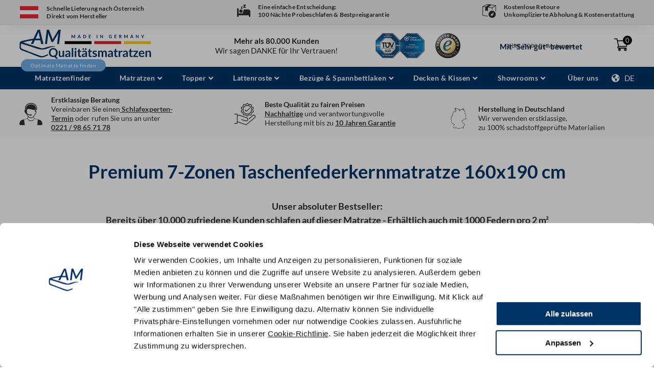

--- FILE ---
content_type: text/html; charset=UTF-8
request_url: https://am-qualitaetsmatratzen.de/at/premium-7-zonen-taschenfederkernmatratze-160x190-cm/
body_size: 106527
content:
<!DOCTYPE html>
<html lang="de">
<head>
<meta charset="UTF-8">
<meta name="viewport" content="width=device-width, initial-scale=1">
	<link rel="profile" href="https://gmpg.org/xfn/11"> 
	
	<style>
		#page {
			visibility: hidden;
		}
	</style>
	<script>
		console.log("Visibility hidden");
	</script>
	<script>
		window.addEventListener('CookiebotOnDialogDisplay', function (e) {
			Cookiebot.hide();
		}, { once: true });

		document.addEventListener('DOMContentLoaded', function () {
			var elements = document.querySelectorAll('#page');
			elements.forEach(function (el) {
				el.style.visibility = 'visible';
				console.log("Visibility visible");
			});

			if (!Cookiebot.hasResponse) {
				Cookiebot.show();
			}
		}, { once: true });
	</script>

	<!-- adtribute.io -->
	<script data-cookieconsent="statistics">
		(() => { if (window._adbs && window._adbs.scriptLoaded) return; var e, t; window._adbq = window._adbq || [], window._adbs = window._adbs || { organizationId: "cm4wkacqz0000kbn98ss3aojs", subDomain: "auguma-digital-c4qw", environment: "prod" }, window._adbs.topLevelDomain = (e = window.location.host.split("."), t = e.slice(-2).join("."), ["com.br", "co.uk", "org.uk", "gov.uk", "edu.au", "ac.uk", "net.au", "com.au", "gov.au", "mil.br"].includes(t) ? e.slice(-3).join(".") : t); let o = `https://${window._adbs.subDomain}.${window._adbs.topLevelDomain}/${window._adbs.organizationId}/client.js`, r = `https://collector.api.adtribute.io/${window._adbs.organizationId}/client.js`, i = "_adbq", a = (() => { var e = "__storage_test__"; try { return localStorage.setItem(e, e), localStorage.removeItem(e), !0 } catch (e) { return !1 } })(), n = (e, t) => { try { document.cookie = `${e}=${t}; expires=${new Date((new Date).getTime() + 63072e6).toUTCString()}; domain=.${window._adbs.topLevelDomain}; path=/; secure;` } catch (e) { console.error(e) } }, d = () => { let e; return (e = (e = a ? localStorage.getItem(i) : e) || (e => { try { var o = e + "=", r = document.cookie.split(";"); for (let t = 0; t < r.length; t++) { let e = r[t]; for (; " " === e.charAt(0);)e = e.substring(1); if (0 === e.indexOf(o)) return e.substring(o.length, e.length) } } catch (e) { console.error(e) } })(i)) ? JSON.parse(e) : [] }, s = e => { a ? localStorage.setItem(i, JSON.stringify(e)) : n(i, JSON.stringify(e)) }, c = () => { var e = document.createElement("script"), t = (e.type = "text/javascript", e.src = window._adbs.scriptSrc, e.async = !0, e.onerror = () => { var e; window._adbs.scriptSrc === o ? (window._adbs.scriptSrc = r, c()) : (w++, e = 1e3 * Math.pow(2, w), setTimeout(() => { window._adbs.scriptSrc = o, c() }, e)) }, document.getElementsByTagName("script")[0]); t.parentNode.insertBefore(e, t) }, w = (d().forEach(e => window._adbq.push(e)), window._adbq.push(["track", "web_event_pageview", { timestamp: (new Date).toISOString(), page_title: document.title, page_url: window.location.href, referrer_url: document.referrer }]), Object.defineProperty(window._adbq, "push", { enumerable: !0, configurable: !0, writable: !0, value(...r) { for (let e = 0, t = this.length, o = r.length; e < o; e++, t++)i = this[t] = r[e], a = void 0, (a = d()).push(i), s(a); var i, a } }), s(window._adbq), 0); window._adbs.scriptSrc = o, c(), window._adbs.scriptLoaded = !0 })();
	</script>
	<!-- adtribute.io -->

			<script type="text/javascript" src="//rum-static.pingdom.net/pa-5dd398969623b0000800084c.js" async></script>
		<script type="text/javascript"
		id="Cookiebot"
		src="https://consent.cookiebot.com/uc.js"
		data-implementation="wp"
		data-cbid="aaf2ebf8-d318-474d-89cc-44fb3dbe8b96"
							data-blockingmode="auto"
	></script>
<meta name='robots' content='index, follow, max-image-preview:large, max-snippet:-1, max-video-preview:-1' />

<!-- Google Tag Manager for WordPress by gtm4wp.com -->
<script data-cfasync="false" data-pagespeed-no-defer>
	var gtm4wp_datalayer_name = "dataLayer";
	var dataLayer = dataLayer || [];
	const gtm4wp_use_sku_instead = 1;
	const gtm4wp_currency = 'EUR';
	const gtm4wp_product_per_impression = 10;
	const gtm4wp_clear_ecommerce = false;
	const gtm4wp_datalayer_max_timeout = 2000;
</script>
<!-- End Google Tag Manager for WordPress by gtm4wp.com -->
	<!-- This site is optimized with the Yoast SEO plugin v26.7 - https://yoast.com/wordpress/plugins/seo/ -->
	<title>Premium 7-Zonen Taschenfederkernmatratze 160x190 cm - AM-Qualitätsmatratzen.de</title>
	<meta name="description" content="Premium 7-Zonen Tonnentaschenfederkernmatratze 160x190 cm - Erhältlich in Härtegrad 1 bis 5. Ab 514,90 € inkl.100 Nächte Probeschlafen." />
	<link rel="canonical" href="https://am-qualitaetsmatratzen.de/at/premium-7-zonen-taschenfederkernmatratze-160x190-cm/" />
	<meta property="og:locale" content="de_DE" />
	<meta property="og:type" content="article" />
	<meta property="og:title" content="Premium 7-Zonen Taschenfederkernmatratze 160x190 cm - AM-Qualitätsmatratzen.de" />
	<meta property="og:description" content="Premium 7-Zonen Tonnentaschenfederkernmatratze 160x190 cm - Erhältlich in Härtegrad 1 bis 5. Ab 514,90 € inkl.100 Nächte Probeschlafen." />
	<meta property="og:url" content="https://am-qualitaetsmatratzen.de/premium-7-zonen-taschenfederkernmatratze-160x190-cm/" />
	<meta property="og:site_name" content="AM-Qualitätsmatratzen.de" />
	<meta property="article:publisher" content="https://www.facebook.com/amq.showroom/" />
	<meta property="article:modified_time" content="2025-07-20T20:34:20+00:00" />
	<meta property="og:image" content="https://am-qualitaetsmatratzen.de/wp-content/uploads/2025/05/TFK25-Bild-fuer-Landing-Pages-neu.jpg" />
	<meta name="twitter:card" content="summary_large_image" />
	<meta name="twitter:label1" content="Geschätzte Lesezeit" />
	<meta name="twitter:data1" content="10 Minuten" />
	<script type="application/ld+json" class="yoast-schema-graph">{"@context":"https://schema.org","@graph":[{"@type":"WebPage","@id":"https://am-qualitaetsmatratzen.de/premium-7-zonen-taschenfederkernmatratze-160x190-cm/","url":"https://am-qualitaetsmatratzen.de/premium-7-zonen-taschenfederkernmatratze-160x190-cm/","name":"Premium 7-Zonen Taschenfederkernmatratze 160x190 cm - AM-Qualitätsmatratzen.de","isPartOf":{"@id":"https://am-qualitaetsmatratzen.de/#website"},"primaryImageOfPage":{"@id":"https://am-qualitaetsmatratzen.de/premium-7-zonen-taschenfederkernmatratze-160x190-cm/#primaryimage"},"image":{"@id":"https://am-qualitaetsmatratzen.de/premium-7-zonen-taschenfederkernmatratze-160x190-cm/#primaryimage"},"thumbnailUrl":"https://am-qualitaetsmatratzen.de/wp-content/uploads/2025/05/TFK25-Bild-fuer-Landing-Pages-neu.jpg","datePublished":"2022-12-21T13:04:08+00:00","dateModified":"2025-07-20T20:34:20+00:00","description":"Premium 7-Zonen Tonnentaschenfederkernmatratze 160x190 cm - Erhältlich in Härtegrad 1 bis 5. Ab 514,90 € inkl.100 Nächte Probeschlafen.","inLanguage":"de","potentialAction":[{"@type":"ReadAction","target":["https://am-qualitaetsmatratzen.de/premium-7-zonen-taschenfederkernmatratze-160x190-cm/"]}]},{"@type":"ImageObject","inLanguage":"de","@id":"https://am-qualitaetsmatratzen.de/premium-7-zonen-taschenfederkernmatratze-160x190-cm/#primaryimage","url":"https://am-qualitaetsmatratzen.de/wp-content/uploads/2025/05/TFK25-Bild-fuer-Landing-Pages-neu.jpg","contentUrl":"https://am-qualitaetsmatratzen.de/wp-content/uploads/2025/05/TFK25-Bild-fuer-Landing-Pages-neu.jpg","width":1000,"height":500,"caption":"Eine Matratze mit verschiedenen Schichten aus blauen, weißen und grauen Schaumstoffen, zertifiziert nach Öko-Tex Standard 100."},{"@type":"WebSite","@id":"https://am-qualitaetsmatratzen.de/#website","url":"https://am-qualitaetsmatratzen.de/","name":"AM-Qualitätsmatratzen.de","description":"","publisher":{"@id":"https://am-qualitaetsmatratzen.de/#organization"},"potentialAction":[{"@type":"SearchAction","target":{"@type":"EntryPoint","urlTemplate":"https://am-qualitaetsmatratzen.de/?s={search_term_string}"},"query-input":{"@type":"PropertyValueSpecification","valueRequired":true,"valueName":"search_term_string"}}],"inLanguage":"de"},{"@type":"Organization","@id":"https://am-qualitaetsmatratzen.de/#organization","name":"AM-Qualitätsmatratzen.de","alternateName":"AM Qualitätsmatratzen","url":"https://am-qualitaetsmatratzen.de/","logo":{"@type":"ImageObject","inLanguage":"de","@id":"https://am-qualitaetsmatratzen.de/#/schema/logo/image/","url":"https://am-qualitaetsmatratzen.de/wp-content/uploads/2022/12/AM-Logo_startseite.png","contentUrl":"https://am-qualitaetsmatratzen.de/wp-content/uploads/2022/12/AM-Logo_startseite.png","width":117,"height":78,"caption":"AM-Qualitätsmatratzen.de"},"image":{"@id":"https://am-qualitaetsmatratzen.de/#/schema/logo/image/"},"sameAs":["https://www.facebook.com/amq.showroom/"]}]}</script>
	<!-- / Yoast SEO plugin. -->


<link rel='dns-prefetch' href='//static.klaviyo.com' />
<link rel='dns-prefetch' href='//widgets.trustedshops.com' />

<link rel='alternate' hreflang='de-DE' href='https://am-qualitaetsmatratzen.de/premium-7-zonen-taschenfederkernmatratze-160x190-cm/' />
<link rel='alternate' hreflang='de-AT' href='https://am-qualitaetsmatratzen.de/at/premium-7-zonen-taschenfederkernmatratze-160x190-cm/' />
<link rel='alternate' hreflang='de-CH' href='https://am-qualitaetsmatratzen.ch/premium-7-zonen-taschenfederkernmatratze-160x190-cm/' />
<link rel='alternate' hreflang='de' href='https://am-qualitaetsmatratzen.de/premium-7-zonen-taschenfederkernmatratze-160x190-cm/' />
<link rel='alternate' hreflang='fr' href='https://amq-sleep.com/fr/premium-7-zonen-taschenfederkernmatratze-160x190-cm/' />
<link rel='alternate' hreflang='en' href='https://amq-sleep.com/en/premium-7-zonen-taschenfederkernmatratze-160x190-cm/' />
<link rel='alternate' hreflang='lu' href='https://am-qualitaetsmatratzen.de/lu/premium-7-zonen-taschenfederkernmatratze-160x190-cm/' />
<link rel='alternate' hreflang='x-default' href='https://amq-sleep.com/en/premium-7-zonen-taschenfederkernmatratze-160x190-cm/' />
		<!-- This site uses the Google Analytics by MonsterInsights plugin v9.11.1 - Using Analytics tracking - https://www.monsterinsights.com/ -->
							<script src="//www.googletagmanager.com/gtag/js?id=G-HTQCVWKZME"  data-cfasync="false" data-wpfc-render="false" type="text/plain" data-cookieconsent="statistics" async></script>
			<script data-cfasync="false" data-wpfc-render="false" type="text/plain" data-cookieconsent="statistics">
				var mi_version = '9.11.1';
				var mi_track_user = true;
				var mi_no_track_reason = '';
								var MonsterInsightsDefaultLocations = {"page_location":"https:\/\/am-qualitaetsmatratzen.de\/at\/premium-7-zonen-taschenfederkernmatratze-160x190-cm\/"};
								if ( typeof MonsterInsightsPrivacyGuardFilter === 'function' ) {
					var MonsterInsightsLocations = (typeof MonsterInsightsExcludeQuery === 'object') ? MonsterInsightsPrivacyGuardFilter( MonsterInsightsExcludeQuery ) : MonsterInsightsPrivacyGuardFilter( MonsterInsightsDefaultLocations );
				} else {
					var MonsterInsightsLocations = (typeof MonsterInsightsExcludeQuery === 'object') ? MonsterInsightsExcludeQuery : MonsterInsightsDefaultLocations;
				}

								var disableStrs = [
										'ga-disable-G-HTQCVWKZME',
									];

				/* Function to detect opted out users */
				function __gtagTrackerIsOptedOut() {
					for (var index = 0; index < disableStrs.length; index++) {
						if (document.cookie.indexOf(disableStrs[index] + '=true') > -1) {
							return true;
						}
					}

					return false;
				}

				/* Disable tracking if the opt-out cookie exists. */
				if (__gtagTrackerIsOptedOut()) {
					for (var index = 0; index < disableStrs.length; index++) {
						window[disableStrs[index]] = true;
					}
				}

				/* Opt-out function */
				function __gtagTrackerOptout() {
					for (var index = 0; index < disableStrs.length; index++) {
						document.cookie = disableStrs[index] + '=true; expires=Thu, 31 Dec 2099 23:59:59 UTC; path=/';
						window[disableStrs[index]] = true;
					}
				}

				if ('undefined' === typeof gaOptout) {
					function gaOptout() {
						__gtagTrackerOptout();
					}
				}
								window.dataLayer = window.dataLayer || [];

				window.MonsterInsightsDualTracker = {
					helpers: {},
					trackers: {},
				};
				if (mi_track_user) {
					function __gtagDataLayer() {
						dataLayer.push(arguments);
					}

					function __gtagTracker(type, name, parameters) {
						if (!parameters) {
							parameters = {};
						}

						if (parameters.send_to) {
							__gtagDataLayer.apply(null, arguments);
							return;
						}

						if (type === 'event') {
														parameters.send_to = monsterinsights_frontend.v4_id;
							var hookName = name;
							if (typeof parameters['event_category'] !== 'undefined') {
								hookName = parameters['event_category'] + ':' + name;
							}

							if (typeof MonsterInsightsDualTracker.trackers[hookName] !== 'undefined') {
								MonsterInsightsDualTracker.trackers[hookName](parameters);
							} else {
								__gtagDataLayer('event', name, parameters);
							}
							
						} else {
							__gtagDataLayer.apply(null, arguments);
						}
					}

					__gtagTracker('js', new Date());
					__gtagTracker('set', {
						'developer_id.dZGIzZG': true,
											});
					if ( MonsterInsightsLocations.page_location ) {
						__gtagTracker('set', MonsterInsightsLocations);
					}
										__gtagTracker('config', 'G-HTQCVWKZME', {"forceSSL":"true","anonymize_ip":"true","link_attribution":"true"} );
										window.gtag = __gtagTracker;										(function () {
						/* https://developers.google.com/analytics/devguides/collection/analyticsjs/ */
						/* ga and __gaTracker compatibility shim. */
						var noopfn = function () {
							return null;
						};
						var newtracker = function () {
							return new Tracker();
						};
						var Tracker = function () {
							return null;
						};
						var p = Tracker.prototype;
						p.get = noopfn;
						p.set = noopfn;
						p.send = function () {
							var args = Array.prototype.slice.call(arguments);
							args.unshift('send');
							__gaTracker.apply(null, args);
						};
						var __gaTracker = function () {
							var len = arguments.length;
							if (len === 0) {
								return;
							}
							var f = arguments[len - 1];
							if (typeof f !== 'object' || f === null || typeof f.hitCallback !== 'function') {
								if ('send' === arguments[0]) {
									var hitConverted, hitObject = false, action;
									if ('event' === arguments[1]) {
										if ('undefined' !== typeof arguments[3]) {
											hitObject = {
												'eventAction': arguments[3],
												'eventCategory': arguments[2],
												'eventLabel': arguments[4],
												'value': arguments[5] ? arguments[5] : 1,
											}
										}
									}
									if ('pageview' === arguments[1]) {
										if ('undefined' !== typeof arguments[2]) {
											hitObject = {
												'eventAction': 'page_view',
												'page_path': arguments[2],
											}
										}
									}
									if (typeof arguments[2] === 'object') {
										hitObject = arguments[2];
									}
									if (typeof arguments[5] === 'object') {
										Object.assign(hitObject, arguments[5]);
									}
									if ('undefined' !== typeof arguments[1].hitType) {
										hitObject = arguments[1];
										if ('pageview' === hitObject.hitType) {
											hitObject.eventAction = 'page_view';
										}
									}
									if (hitObject) {
										action = 'timing' === arguments[1].hitType ? 'timing_complete' : hitObject.eventAction;
										hitConverted = mapArgs(hitObject);
										__gtagTracker('event', action, hitConverted);
									}
								}
								return;
							}

							function mapArgs(args) {
								var arg, hit = {};
								var gaMap = {
									'eventCategory': 'event_category',
									'eventAction': 'event_action',
									'eventLabel': 'event_label',
									'eventValue': 'event_value',
									'nonInteraction': 'non_interaction',
									'timingCategory': 'event_category',
									'timingVar': 'name',
									'timingValue': 'value',
									'timingLabel': 'event_label',
									'page': 'page_path',
									'location': 'page_location',
									'title': 'page_title',
									'referrer' : 'page_referrer',
								};
								for (arg in args) {
																		if (!(!args.hasOwnProperty(arg) || !gaMap.hasOwnProperty(arg))) {
										hit[gaMap[arg]] = args[arg];
									} else {
										hit[arg] = args[arg];
									}
								}
								return hit;
							}

							try {
								f.hitCallback();
							} catch (ex) {
							}
						};
						__gaTracker.create = newtracker;
						__gaTracker.getByName = newtracker;
						__gaTracker.getAll = function () {
							return [];
						};
						__gaTracker.remove = noopfn;
						__gaTracker.loaded = true;
						window['__gaTracker'] = __gaTracker;
					})();
									} else {
										console.log("");
					(function () {
						function __gtagTracker() {
							return null;
						}

						window['__gtagTracker'] = __gtagTracker;
						window['gtag'] = __gtagTracker;
					})();
									}
			</script>
							<!-- / Google Analytics by MonsterInsights -->
				<script data-cfasync="false" data-wpfc-render="false" type="text/plain" data-cookieconsent="statistics">
			window.MonsterInsightsDualTracker.helpers.mapProductItem = function (uaItem) {
				var prefixIndex, prefixKey, mapIndex;
				
				var toBePrefixed = ['id', 'name', 'list_name', 'brand', 'category', 'variant'];

				var item = {};

				var fieldMap = {
					'price': 'price',
					'list_position': 'index',
					'quantity': 'quantity',
					'position': 'index',
				};

				for (mapIndex in fieldMap) {
					if (uaItem.hasOwnProperty(mapIndex)) {
						item[fieldMap[mapIndex]] = uaItem[mapIndex];
					}
				}

				for (prefixIndex = 0; prefixIndex < toBePrefixed.length; prefixIndex++) {
					prefixKey = toBePrefixed[prefixIndex];
					if (typeof uaItem[prefixKey] !== 'undefined') {
						item['item_' + prefixKey] = uaItem[prefixKey];
					}
				}

				return item;
			};

			MonsterInsightsDualTracker.trackers['view_item_list'] = function (parameters) {
				var items = parameters.items;
				var listName, itemIndex, item, itemListName;
				var lists = {
					'_': {items: [], 'send_to': monsterinsights_frontend.v4_id},
				};

				for (itemIndex = 0; itemIndex < items.length; itemIndex++) {
					item = MonsterInsightsDualTracker.helpers.mapProductItem(items[itemIndex]);

					if (typeof item['item_list_name'] === 'undefined') {
						lists['_'].items.push(item);
					} else {
						itemListName = item['item_list_name'];
						if (typeof lists[itemListName] === 'undefined') {
							lists[itemListName] = {
								'items': [],
								'item_list_name': itemListName,
								'send_to': monsterinsights_frontend.v4_id,
							};
						}

						lists[itemListName].items.push(item);
					}
				}

				for (listName in lists) {
					__gtagDataLayer('event', 'view_item_list', lists[listName]);
				}
			};

			MonsterInsightsDualTracker.trackers['select_content'] = function (parameters) {
				const items = parameters.items.map(MonsterInsightsDualTracker.helpers.mapProductItem);
				__gtagDataLayer('event', 'select_item', {items: items, send_to: parameters.send_to});
			};

			MonsterInsightsDualTracker.trackers['view_item'] = function (parameters) {
				const items = parameters.items.map(MonsterInsightsDualTracker.helpers.mapProductItem);
				__gtagDataLayer('event', 'view_item', {items: items, send_to: parameters.send_to});
			};
		</script>
			<script data-cfasync="false" data-wpfc-render="false" type="text/plain" data-cookieconsent="statistics">
		if (window.hasOwnProperty('MonsterInsightsDualTracker')){
			window.MonsterInsightsDualTracker.trackers['form:impression'] = function (parameters) {
				__gtagDataLayer('event', 'form_impression', {
					form_id: parameters.event_label,
					content_type: 'form',
					non_interaction: true,
					send_to: parameters.send_to,
				});
			};

			window.MonsterInsightsDualTracker.trackers['form:conversion'] = function (parameters) {
				__gtagDataLayer('event', 'generate_lead', {
					form_id: parameters.event_label,
					send_to: parameters.send_to,
				});
			};
		}
	</script>
	<style id='wp-img-auto-sizes-contain-inline-css'>
img:is([sizes=auto i],[sizes^="auto," i]){contain-intrinsic-size:3000px 1500px}
/*# sourceURL=wp-img-auto-sizes-contain-inline-css */
</style>
<link rel='stylesheet' id='jet-menu-astra-css' href='https://am-qualitaetsmatratzen.de/wp-content/plugins/jet-menu/integration/themes/astra/assets/css/style.css?ver=2.4.18' media='all' />
<link rel='stylesheet' id='astra-theme-css-css' href='https://am-qualitaetsmatratzen.de/wp-content/themes/astra/assets/css/minified/main.min.css?ver=4.12.0' media='all' />
<style id='astra-theme-css-inline-css'>
:root{--ast-post-nav-space:0;--ast-container-default-xlg-padding:3em;--ast-container-default-lg-padding:3em;--ast-container-default-slg-padding:2em;--ast-container-default-md-padding:3em;--ast-container-default-sm-padding:3em;--ast-container-default-xs-padding:2.4em;--ast-container-default-xxs-padding:1.8em;--ast-code-block-background:#EEEEEE;--ast-comment-inputs-background:#FAFAFA;--ast-normal-container-width:1200px;--ast-narrow-container-width:750px;--ast-blog-title-font-weight:normal;--ast-blog-meta-weight:inherit;--ast-global-color-primary:var(--ast-global-color-5);--ast-global-color-secondary:var(--ast-global-color-4);--ast-global-color-alternate-background:var(--ast-global-color-7);--ast-global-color-subtle-background:var(--ast-global-color-6);--ast-bg-style-guide:var( --ast-global-color-secondary,--ast-global-color-5 );--ast-shadow-style-guide:0px 0px 4px 0 #00000057;--ast-global-dark-bg-style:#fff;--ast-global-dark-lfs:#fbfbfb;--ast-widget-bg-color:#fafafa;--ast-wc-container-head-bg-color:#fbfbfb;--ast-title-layout-bg:#eeeeee;--ast-search-border-color:#e7e7e7;--ast-lifter-hover-bg:#e6e6e6;--ast-gallery-block-color:#000;--srfm-color-input-label:var(--ast-global-color-2);}html{font-size:93.75%;}a{color:var(--ast-global-color-1);}a:hover,a:focus{color:var(--ast-global-color-1);}body,button,input,select,textarea,.ast-button,.ast-custom-button{font-family:'Lato',sans-serif;font-weight:inherit;font-size:15px;font-size:1rem;line-height:var(--ast-body-line-height,1.65em);}blockquote{color:var(--ast-global-color-3);}h1,h2,h3,h4,h5,h6,.entry-content :where(h1,h2,h3,h4,h5,h6),.site-title,.site-title a{font-family:'Lato',sans-serif;font-weight:normal;}.ast-site-identity .site-title a{color:var(--ast-global-color-2);}.site-title{font-size:35px;font-size:2.3333333333333rem;display:block;}.site-header .site-description{font-size:15px;font-size:1rem;display:none;}.entry-title{font-size:26px;font-size:1.7333333333333rem;}.archive .ast-article-post .ast-article-inner,.blog .ast-article-post .ast-article-inner,.archive .ast-article-post .ast-article-inner:hover,.blog .ast-article-post .ast-article-inner:hover{overflow:hidden;}h1,.entry-content :where(h1){font-size:40px;font-size:2.6666666666667rem;font-weight:normal;font-family:'Lato',sans-serif;line-height:1.4em;}h2,.entry-content :where(h2){font-size:32px;font-size:2.1333333333333rem;font-weight:normal;font-family:'Lato',sans-serif;line-height:1.3em;}h3,.entry-content :where(h3){font-size:26px;font-size:1.7333333333333rem;font-weight:normal;font-family:'Lato',sans-serif;line-height:1.3em;}h4,.entry-content :where(h4){font-size:24px;font-size:1.6rem;line-height:1.2em;font-weight:normal;font-family:'Lato',sans-serif;}h5,.entry-content :where(h5){font-size:20px;font-size:1.3333333333333rem;line-height:1.2em;font-weight:normal;font-family:'Lato',sans-serif;}h6,.entry-content :where(h6){font-size:16px;font-size:1.0666666666667rem;line-height:1.25em;font-weight:normal;font-family:'Lato',sans-serif;}::selection{background-color:var(--ast-global-color-0);color:#ffffff;}body,h1,h2,h3,h4,h5,h6,.entry-title a,.entry-content :where(h1,h2,h3,h4,h5,h6){color:var(--ast-global-color-3);}.tagcloud a:hover,.tagcloud a:focus,.tagcloud a.current-item{color:#ffffff;border-color:var(--ast-global-color-1);background-color:var(--ast-global-color-1);}input:focus,input[type="text"]:focus,input[type="email"]:focus,input[type="url"]:focus,input[type="password"]:focus,input[type="reset"]:focus,input[type="search"]:focus,textarea:focus{border-color:var(--ast-global-color-1);}input[type="radio"]:checked,input[type=reset],input[type="checkbox"]:checked,input[type="checkbox"]:hover:checked,input[type="checkbox"]:focus:checked,input[type=range]::-webkit-slider-thumb{border-color:var(--ast-global-color-1);background-color:var(--ast-global-color-1);box-shadow:none;}.site-footer a:hover + .post-count,.site-footer a:focus + .post-count{background:var(--ast-global-color-1);border-color:var(--ast-global-color-1);}.single .nav-links .nav-previous,.single .nav-links .nav-next{color:var(--ast-global-color-1);}.entry-meta,.entry-meta *{line-height:1.45;color:var(--ast-global-color-1);}.entry-meta a:not(.ast-button):hover,.entry-meta a:not(.ast-button):hover *,.entry-meta a:not(.ast-button):focus,.entry-meta a:not(.ast-button):focus *,.page-links > .page-link,.page-links .page-link:hover,.post-navigation a:hover{color:var(--ast-global-color-1);}#cat option,.secondary .calendar_wrap thead a,.secondary .calendar_wrap thead a:visited{color:var(--ast-global-color-1);}.secondary .calendar_wrap #today,.ast-progress-val span{background:var(--ast-global-color-1);}.secondary a:hover + .post-count,.secondary a:focus + .post-count{background:var(--ast-global-color-1);border-color:var(--ast-global-color-1);}.calendar_wrap #today > a{color:#ffffff;}.page-links .page-link,.single .post-navigation a{color:var(--ast-global-color-1);}.ast-search-menu-icon .search-form button.search-submit{padding:0 4px;}.ast-search-menu-icon form.search-form{padding-right:0;}.ast-search-menu-icon.slide-search input.search-field{width:0;}.ast-header-search .ast-search-menu-icon.ast-dropdown-active .search-form,.ast-header-search .ast-search-menu-icon.ast-dropdown-active .search-field:focus{transition:all 0.2s;}.search-form input.search-field:focus{outline:none;}.ast-archive-title{color:var(--ast-global-color-2);}.widget-title,.widget .wp-block-heading{font-size:21px;font-size:1.4rem;color:var(--ast-global-color-2);}.ast-single-post .entry-content a,.ast-comment-content a:not(.ast-comment-edit-reply-wrap a),.woocommerce-js .woocommerce-product-details__short-description a{text-decoration:underline;}.ast-single-post .wp-block-button .wp-block-button__link,.ast-single-post .elementor-widget-button .elementor-button,.ast-single-post .entry-content .uagb-tab a,.ast-single-post .entry-content .uagb-ifb-cta a,.ast-single-post .entry-content .wp-block-uagb-buttons a,.ast-single-post .entry-content .uabb-module-content a,.ast-single-post .entry-content .uagb-post-grid a,.ast-single-post .entry-content .uagb-timeline a,.ast-single-post .entry-content .uagb-toc__wrap a,.ast-single-post .entry-content .uagb-taxomony-box a,.ast-single-post .entry-content .woocommerce a,.entry-content .wp-block-latest-posts > li > a,.ast-single-post .entry-content .wp-block-file__button,a.ast-post-filter-single,.ast-single-post .wp-block-buttons .wp-block-button.is-style-outline .wp-block-button__link,.ast-single-post .ast-comment-content .comment-reply-link,.ast-single-post .ast-comment-content .comment-edit-link,.entry-content [CLASS*="wc-block"] .wc-block-components-button,.entry-content [CLASS*="wc-block"] .wc-block-components-totals-coupon-link,.entry-content [CLASS*="wc-block"] .wc-block-components-product-name{text-decoration:none;}.ast-search-menu-icon.slide-search a:focus-visible:focus-visible,.astra-search-icon:focus-visible,#close:focus-visible,a:focus-visible,.ast-menu-toggle:focus-visible,.site .skip-link:focus-visible,.wp-block-loginout input:focus-visible,.wp-block-search.wp-block-search__button-inside .wp-block-search__inside-wrapper,.ast-header-navigation-arrow:focus-visible,.woocommerce .wc-proceed-to-checkout > .checkout-button:focus-visible,.woocommerce .woocommerce-MyAccount-navigation ul li a:focus-visible,.ast-orders-table__row .ast-orders-table__cell:focus-visible,.woocommerce .woocommerce-order-details .order-again > .button:focus-visible,.woocommerce .woocommerce-message a.button.wc-forward:focus-visible,.woocommerce #minus_qty:focus-visible,.woocommerce #plus_qty:focus-visible,a#ast-apply-coupon:focus-visible,.woocommerce .woocommerce-info a:focus-visible,.woocommerce .astra-shop-summary-wrap a:focus-visible,.woocommerce a.wc-forward:focus-visible,#ast-apply-coupon:focus-visible,.woocommerce-js .woocommerce-mini-cart-item a.remove:focus-visible,#close:focus-visible,.button.search-submit:focus-visible,#search_submit:focus,.normal-search:focus-visible,.ast-header-account-wrap:focus-visible,.woocommerce .ast-on-card-button.ast-quick-view-trigger:focus,.astra-cart-drawer-close:focus,.ast-single-variation:focus,.ast-woocommerce-product-gallery__image:focus,.ast-button:focus,.woocommerce-product-gallery--with-images [data-controls="prev"]:focus-visible,.woocommerce-product-gallery--with-images [data-controls="next"]:focus-visible,.ast-builder-button-wrap:has(.ast-custom-button-link:focus),.ast-builder-button-wrap .ast-custom-button-link:focus{outline-style:dotted;outline-color:inherit;outline-width:thin;}input:focus,input[type="text"]:focus,input[type="email"]:focus,input[type="url"]:focus,input[type="password"]:focus,input[type="reset"]:focus,input[type="search"]:focus,input[type="number"]:focus,textarea:focus,.wp-block-search__input:focus,[data-section="section-header-mobile-trigger"] .ast-button-wrap .ast-mobile-menu-trigger-minimal:focus,.ast-mobile-popup-drawer.active .menu-toggle-close:focus,.woocommerce-ordering select.orderby:focus,#ast-scroll-top:focus,#coupon_code:focus,.woocommerce-page #comment:focus,.woocommerce #reviews #respond input#submit:focus,.woocommerce a.add_to_cart_button:focus,.woocommerce .button.single_add_to_cart_button:focus,.woocommerce .woocommerce-cart-form button:focus,.woocommerce .woocommerce-cart-form__cart-item .quantity .qty:focus,.woocommerce .woocommerce-billing-fields .woocommerce-billing-fields__field-wrapper .woocommerce-input-wrapper > .input-text:focus,.woocommerce #order_comments:focus,.woocommerce #place_order:focus,.woocommerce .woocommerce-address-fields .woocommerce-address-fields__field-wrapper .woocommerce-input-wrapper > .input-text:focus,.woocommerce .woocommerce-MyAccount-content form button:focus,.woocommerce .woocommerce-MyAccount-content .woocommerce-EditAccountForm .woocommerce-form-row .woocommerce-Input.input-text:focus,.woocommerce .ast-woocommerce-container .woocommerce-pagination ul.page-numbers li a:focus,body #content .woocommerce form .form-row .select2-container--default .select2-selection--single:focus,#ast-coupon-code:focus,.woocommerce.woocommerce-js .quantity input[type=number]:focus,.woocommerce-js .woocommerce-mini-cart-item .quantity input[type=number]:focus,.woocommerce p#ast-coupon-trigger:focus{border-style:dotted;border-color:inherit;border-width:thin;}input{outline:none;}.woocommerce-js input[type=text]:focus,.woocommerce-js input[type=email]:focus,.woocommerce-js textarea:focus,input[type=number]:focus,.comments-area textarea#comment:focus,.comments-area textarea#comment:active,.comments-area .ast-comment-formwrap input[type="text"]:focus,.comments-area .ast-comment-formwrap input[type="text"]:active{outline-style:unset;outline-color:inherit;outline-width:thin;}.ast-logo-title-inline .site-logo-img{padding-right:1em;}.site-logo-img img{ transition:all 0.2s linear;}body .ast-oembed-container *{position:absolute;top:0;width:100%;height:100%;left:0;}body .wp-block-embed-pocket-casts .ast-oembed-container *{position:unset;}.ast-single-post-featured-section + article {margin-top: 2em;}.site-content .ast-single-post-featured-section img {width: 100%;overflow: hidden;object-fit: cover;}.site > .ast-single-related-posts-container {margin-top: 0;}@media (min-width: 922px) {.ast-desktop .ast-container--narrow {max-width: var(--ast-narrow-container-width);margin: 0 auto;}}.ast-page-builder-template .hentry {margin: 0;}.ast-page-builder-template .site-content > .ast-container {max-width: 100%;padding: 0;}.ast-page-builder-template .site .site-content #primary {padding: 0;margin: 0;}.ast-page-builder-template .no-results {text-align: center;margin: 4em auto;}.ast-page-builder-template .ast-pagination {padding: 2em;}.ast-page-builder-template .entry-header.ast-no-title.ast-no-thumbnail {margin-top: 0;}.ast-page-builder-template .entry-header.ast-header-without-markup {margin-top: 0;margin-bottom: 0;}.ast-page-builder-template .entry-header.ast-no-title.ast-no-meta {margin-bottom: 0;}.ast-page-builder-template.single .post-navigation {padding-bottom: 2em;}.ast-page-builder-template.single-post .site-content > .ast-container {max-width: 100%;}.ast-page-builder-template .entry-header {margin-top: 2em;margin-left: auto;margin-right: auto;}.ast-page-builder-template .ast-archive-description {margin: 2em auto 0;padding-left: 20px;padding-right: 20px;}.ast-page-builder-template .ast-row {margin-left: 0;margin-right: 0;}.single.ast-page-builder-template .entry-header + .entry-content,.single.ast-page-builder-template .ast-single-entry-banner + .site-content article .entry-content {margin-bottom: 2em;}@media(min-width: 921px) {.ast-page-builder-template.archive.ast-right-sidebar .ast-row article,.ast-page-builder-template.archive.ast-left-sidebar .ast-row article {padding-left: 0;padding-right: 0;}}@media (max-width:921.9px){#ast-desktop-header{display:none;}}@media (min-width:922px){#ast-mobile-header{display:none;}}.wp-block-buttons.aligncenter{justify-content:center;}@media (max-width:921px){.ast-theme-transparent-header #primary,.ast-theme-transparent-header #secondary{padding:0;}}@media (max-width:921px){.ast-plain-container.ast-no-sidebar #primary{padding:0;}}.ast-plain-container.ast-no-sidebar #primary{margin-top:0;margin-bottom:0;}.wp-block-button.is-style-outline .wp-block-button__link{border-color:var(--ast-global-color-0);}div.wp-block-button.is-style-outline > .wp-block-button__link:not(.has-text-color),div.wp-block-button.wp-block-button__link.is-style-outline:not(.has-text-color){color:var(--ast-global-color-0);}.wp-block-button.is-style-outline .wp-block-button__link:hover,.wp-block-buttons .wp-block-button.is-style-outline .wp-block-button__link:focus,.wp-block-buttons .wp-block-button.is-style-outline > .wp-block-button__link:not(.has-text-color):hover,.wp-block-buttons .wp-block-button.wp-block-button__link.is-style-outline:not(.has-text-color):hover{color:#ffffff;background-color:rgba(0,53,102,0.96);border-color:rgba(0,53,102,0.96);}.post-page-numbers.current .page-link,.ast-pagination .page-numbers.current{color:#ffffff;border-color:var(--ast-global-color-0);background-color:var(--ast-global-color-0);}.wp-block-button.is-style-outline .wp-block-button__link.wp-element-button,.ast-outline-button{border-color:var(--ast-global-color-0);font-family:inherit;font-weight:inherit;line-height:1em;border-top-left-radius:2px;border-top-right-radius:2px;border-bottom-right-radius:2px;border-bottom-left-radius:2px;}.wp-block-buttons .wp-block-button.is-style-outline > .wp-block-button__link:not(.has-text-color),.wp-block-buttons .wp-block-button.wp-block-button__link.is-style-outline:not(.has-text-color),.ast-outline-button{color:var(--ast-global-color-0);}.wp-block-button.is-style-outline .wp-block-button__link:hover,.wp-block-buttons .wp-block-button.is-style-outline .wp-block-button__link:focus,.wp-block-buttons .wp-block-button.is-style-outline > .wp-block-button__link:not(.has-text-color):hover,.wp-block-buttons .wp-block-button.wp-block-button__link.is-style-outline:not(.has-text-color):hover,.ast-outline-button:hover,.ast-outline-button:focus,.wp-block-uagb-buttons-child .uagb-buttons-repeater.ast-outline-button:hover,.wp-block-uagb-buttons-child .uagb-buttons-repeater.ast-outline-button:focus{color:#ffffff;background-color:rgba(0,53,102,0.96);border-color:rgba(0,53,102,0.96);}.wp-block-button .wp-block-button__link.wp-element-button.is-style-outline:not(.has-background),.wp-block-button.is-style-outline>.wp-block-button__link.wp-element-button:not(.has-background),.ast-outline-button{background-color:var(--ast-global-color-0);}.entry-content[data-ast-blocks-layout] > figure{margin-bottom:1em;}h1.widget-title{font-weight:normal;}h2.widget-title{font-weight:normal;}h3.widget-title{font-weight:normal;}.elementor-widget-container .elementor-loop-container .e-loop-item[data-elementor-type="loop-item"]{width:100%;}.review-rating{display:flex;align-items:center;order:2;}#page{display:flex;flex-direction:column;min-height:100vh;}.ast-404-layout-1 h1.page-title{color:var(--ast-global-color-2);}.single .post-navigation a{line-height:1em;height:inherit;}.error-404 .page-sub-title{font-size:1.5rem;font-weight:inherit;}.search .site-content .content-area .search-form{margin-bottom:0;}#page .site-content{flex-grow:1;}.widget{margin-bottom:1.25em;}#secondary li{line-height:1.5em;}#secondary .wp-block-group h2{margin-bottom:0.7em;}#secondary h2{font-size:1.7rem;}.ast-separate-container .ast-article-post,.ast-separate-container .ast-article-single,.ast-separate-container .comment-respond{padding:3em;}.ast-separate-container .ast-article-single .ast-article-single{padding:0;}.ast-article-single .wp-block-post-template-is-layout-grid{padding-left:0;}.ast-separate-container .comments-title,.ast-narrow-container .comments-title{padding:1.5em 2em;}.ast-page-builder-template .comment-form-textarea,.ast-comment-formwrap .ast-grid-common-col{padding:0;}.ast-comment-formwrap{padding:0;display:inline-flex;column-gap:20px;width:100%;margin-left:0;margin-right:0;}.comments-area textarea#comment:focus,.comments-area textarea#comment:active,.comments-area .ast-comment-formwrap input[type="text"]:focus,.comments-area .ast-comment-formwrap input[type="text"]:active {box-shadow:none;outline:none;}.archive.ast-page-builder-template .entry-header{margin-top:2em;}.ast-page-builder-template .ast-comment-formwrap{width:100%;}.entry-title{margin-bottom:0.5em;}.ast-archive-description p{font-size:inherit;font-weight:inherit;line-height:inherit;}.ast-separate-container .ast-comment-list li.depth-1,.hentry{margin-bottom:2em;}@media (min-width:921px){.ast-left-sidebar.ast-page-builder-template #secondary,.archive.ast-right-sidebar.ast-page-builder-template .site-main{padding-left:20px;padding-right:20px;}}@media (max-width:544px){.ast-comment-formwrap.ast-row{column-gap:10px;display:inline-block;}#ast-commentform .ast-grid-common-col{position:relative;width:100%;}}@media (min-width:1201px){.ast-separate-container .ast-article-post,.ast-separate-container .ast-article-single,.ast-separate-container .ast-author-box,.ast-separate-container .ast-404-layout-1,.ast-separate-container .no-results{padding:3em;}}@media (max-width:921px){.ast-left-sidebar #content > .ast-container{display:flex;flex-direction:column-reverse;width:100%;}}@media (min-width:922px){.ast-separate-container.ast-right-sidebar #primary,.ast-separate-container.ast-left-sidebar #primary{border:0;}.search-no-results.ast-separate-container #primary{margin-bottom:4em;}}.wp-block-button .wp-block-button__link{color:#ffffff;}.wp-block-button .wp-block-button__link:hover,.wp-block-button .wp-block-button__link:focus{color:#ffffff;background-color:rgba(0,53,102,0.96);border-color:rgba(0,53,102,0.96);}.elementor-widget-heading h1.elementor-heading-title{line-height:1.4em;}.elementor-widget-heading h2.elementor-heading-title{line-height:1.3em;}.elementor-widget-heading h3.elementor-heading-title{line-height:1.3em;}.elementor-widget-heading h4.elementor-heading-title{line-height:1.2em;}.elementor-widget-heading h5.elementor-heading-title{line-height:1.2em;}.elementor-widget-heading h6.elementor-heading-title{line-height:1.25em;}.wp-block-button .wp-block-button__link,.wp-block-search .wp-block-search__button,body .wp-block-file .wp-block-file__button{border-color:var(--ast-global-color-0);background-color:var(--ast-global-color-0);color:#ffffff;font-family:inherit;font-weight:inherit;line-height:1em;border-top-left-radius:2px;border-top-right-radius:2px;border-bottom-right-radius:2px;border-bottom-left-radius:2px;padding-top:15px;padding-right:30px;padding-bottom:15px;padding-left:30px;}@media (max-width:921px){.wp-block-button .wp-block-button__link,.wp-block-search .wp-block-search__button,body .wp-block-file .wp-block-file__button{padding-top:14px;padding-right:28px;padding-bottom:14px;padding-left:28px;}}@media (max-width:544px){.wp-block-button .wp-block-button__link,.wp-block-search .wp-block-search__button,body .wp-block-file .wp-block-file__button{padding-top:12px;padding-right:24px;padding-bottom:12px;padding-left:24px;}}.menu-toggle,button,.ast-button,.ast-custom-button,.button,input#submit,input[type="button"],input[type="submit"],input[type="reset"],form[CLASS*="wp-block-search__"].wp-block-search .wp-block-search__inside-wrapper .wp-block-search__button,body .wp-block-file .wp-block-file__button,.search .search-submit{border-style:solid;border-top-width:0;border-right-width:0;border-left-width:0;border-bottom-width:0;color:#ffffff;border-color:var(--ast-global-color-0);background-color:var(--ast-global-color-0);padding-top:15px;padding-right:30px;padding-bottom:15px;padding-left:30px;font-family:inherit;font-weight:inherit;line-height:1em;border-top-left-radius:2px;border-top-right-radius:2px;border-bottom-right-radius:2px;border-bottom-left-radius:2px;}button:focus,.menu-toggle:hover,button:hover,.ast-button:hover,.ast-custom-button:hover .button:hover,.ast-custom-button:hover ,input[type=reset]:hover,input[type=reset]:focus,input#submit:hover,input#submit:focus,input[type="button"]:hover,input[type="button"]:focus,input[type="submit"]:hover,input[type="submit"]:focus,form[CLASS*="wp-block-search__"].wp-block-search .wp-block-search__inside-wrapper .wp-block-search__button:hover,form[CLASS*="wp-block-search__"].wp-block-search .wp-block-search__inside-wrapper .wp-block-search__button:focus,body .wp-block-file .wp-block-file__button:hover,body .wp-block-file .wp-block-file__button:focus{color:#ffffff;background-color:rgba(0,53,102,0.96);border-color:rgba(0,53,102,0.96);}form[CLASS*="wp-block-search__"].wp-block-search .wp-block-search__inside-wrapper .wp-block-search__button.has-icon{padding-top:calc(15px - 3px);padding-right:calc(30px - 3px);padding-bottom:calc(15px - 3px);padding-left:calc(30px - 3px);}@media (max-width:921px){.menu-toggle,button,.ast-button,.ast-custom-button,.button,input#submit,input[type="button"],input[type="submit"],input[type="reset"],form[CLASS*="wp-block-search__"].wp-block-search .wp-block-search__inside-wrapper .wp-block-search__button,body .wp-block-file .wp-block-file__button,.search .search-submit{padding-top:14px;padding-right:28px;padding-bottom:14px;padding-left:28px;}}@media (max-width:544px){.menu-toggle,button,.ast-button,.ast-custom-button,.button,input#submit,input[type="button"],input[type="submit"],input[type="reset"],form[CLASS*="wp-block-search__"].wp-block-search .wp-block-search__inside-wrapper .wp-block-search__button,body .wp-block-file .wp-block-file__button,.search .search-submit{padding-top:12px;padding-right:24px;padding-bottom:12px;padding-left:24px;}}@media (max-width:921px){.ast-mobile-header-stack .main-header-bar .ast-search-menu-icon{display:inline-block;}.ast-header-break-point.ast-header-custom-item-outside .ast-mobile-header-stack .main-header-bar .ast-search-icon{margin:0;}.ast-comment-avatar-wrap img{max-width:2.5em;}.ast-comment-meta{padding:0 1.8888em 1.3333em;}.ast-separate-container .ast-comment-list li.depth-1{padding:1.5em 2.14em;}.ast-separate-container .comment-respond{padding:2em 2.14em;}}@media (min-width:544px){.ast-container{max-width:100%;}}@media (max-width:544px){.ast-separate-container .ast-article-post,.ast-separate-container .ast-article-single,.ast-separate-container .comments-title,.ast-separate-container .ast-archive-description{padding:1.5em 1em;}.ast-separate-container #content .ast-container{padding-left:0.54em;padding-right:0.54em;}.ast-separate-container .ast-comment-list .bypostauthor{padding:.5em;}.ast-search-menu-icon.ast-dropdown-active .search-field{width:170px;}} #ast-mobile-header .ast-site-header-cart-li a{pointer-events:none;}.ast-separate-container{background-color:var(--ast-global-color-5);background-image:none;}@media (max-width:921px){.site-title{display:block;}.site-header .site-description{display:none;}h1,.entry-content :where(h1){font-size:30px;}h2,.entry-content :where(h2){font-size:25px;}h3,.entry-content :where(h3){font-size:20px;}}@media (max-width:544px){.site-title{display:block;}.site-header .site-description{display:none;}h1,.entry-content :where(h1){font-size:30px;}h2,.entry-content :where(h2){font-size:25px;}h3,.entry-content :where(h3){font-size:20px;}}@media (max-width:921px){html{font-size:85.5%;}}@media (max-width:544px){html{font-size:85.5%;}}@media (min-width:922px){.ast-container{max-width:1240px;}}@media (min-width:922px){.site-content .ast-container{display:flex;}}@media (max-width:921px){.site-content .ast-container{flex-direction:column;}}@media (min-width:922px){.main-header-menu .sub-menu .menu-item.ast-left-align-sub-menu:hover > .sub-menu,.main-header-menu .sub-menu .menu-item.ast-left-align-sub-menu.focus > .sub-menu{margin-left:-0px;}}.site .comments-area{padding-bottom:3em;}.wp-block-file {display: flex;align-items: center;flex-wrap: wrap;justify-content: space-between;}.wp-block-pullquote {border: none;}.wp-block-pullquote blockquote::before {content: "\201D";font-family: "Helvetica",sans-serif;display: flex;transform: rotate( 180deg );font-size: 6rem;font-style: normal;line-height: 1;font-weight: bold;align-items: center;justify-content: center;}.has-text-align-right > blockquote::before {justify-content: flex-start;}.has-text-align-left > blockquote::before {justify-content: flex-end;}figure.wp-block-pullquote.is-style-solid-color blockquote {max-width: 100%;text-align: inherit;}:root {--wp--custom--ast-default-block-top-padding: 3em;--wp--custom--ast-default-block-right-padding: 3em;--wp--custom--ast-default-block-bottom-padding: 3em;--wp--custom--ast-default-block-left-padding: 3em;--wp--custom--ast-container-width: 1200px;--wp--custom--ast-content-width-size: 1200px;--wp--custom--ast-wide-width-size: calc(1200px + var(--wp--custom--ast-default-block-left-padding) + var(--wp--custom--ast-default-block-right-padding));}.ast-narrow-container {--wp--custom--ast-content-width-size: 750px;--wp--custom--ast-wide-width-size: 750px;}@media(max-width: 921px) {:root {--wp--custom--ast-default-block-top-padding: 3em;--wp--custom--ast-default-block-right-padding: 2em;--wp--custom--ast-default-block-bottom-padding: 3em;--wp--custom--ast-default-block-left-padding: 2em;}}@media(max-width: 544px) {:root {--wp--custom--ast-default-block-top-padding: 3em;--wp--custom--ast-default-block-right-padding: 1.5em;--wp--custom--ast-default-block-bottom-padding: 3em;--wp--custom--ast-default-block-left-padding: 1.5em;}}.entry-content > .wp-block-group,.entry-content > .wp-block-cover,.entry-content > .wp-block-columns {padding-top: var(--wp--custom--ast-default-block-top-padding);padding-right: var(--wp--custom--ast-default-block-right-padding);padding-bottom: var(--wp--custom--ast-default-block-bottom-padding);padding-left: var(--wp--custom--ast-default-block-left-padding);}.ast-plain-container.ast-no-sidebar .entry-content > .alignfull,.ast-page-builder-template .ast-no-sidebar .entry-content > .alignfull {margin-left: calc( -50vw + 50%);margin-right: calc( -50vw + 50%);max-width: 100vw;width: 100vw;}.ast-plain-container.ast-no-sidebar .entry-content .alignfull .alignfull,.ast-page-builder-template.ast-no-sidebar .entry-content .alignfull .alignfull,.ast-plain-container.ast-no-sidebar .entry-content .alignfull .alignwide,.ast-page-builder-template.ast-no-sidebar .entry-content .alignfull .alignwide,.ast-plain-container.ast-no-sidebar .entry-content .alignwide .alignfull,.ast-page-builder-template.ast-no-sidebar .entry-content .alignwide .alignfull,.ast-plain-container.ast-no-sidebar .entry-content .alignwide .alignwide,.ast-page-builder-template.ast-no-sidebar .entry-content .alignwide .alignwide,.ast-plain-container.ast-no-sidebar .entry-content .wp-block-column .alignfull,.ast-page-builder-template.ast-no-sidebar .entry-content .wp-block-column .alignfull,.ast-plain-container.ast-no-sidebar .entry-content .wp-block-column .alignwide,.ast-page-builder-template.ast-no-sidebar .entry-content .wp-block-column .alignwide {margin-left: auto;margin-right: auto;width: 100%;}[data-ast-blocks-layout] .wp-block-separator:not(.is-style-dots) {height: 0;}[data-ast-blocks-layout] .wp-block-separator {margin: 20px auto;}[data-ast-blocks-layout] .wp-block-separator:not(.is-style-wide):not(.is-style-dots) {max-width: 100px;}[data-ast-blocks-layout] .wp-block-separator.has-background {padding: 0;}.entry-content[data-ast-blocks-layout] > * {max-width: var(--wp--custom--ast-content-width-size);margin-left: auto;margin-right: auto;}.entry-content[data-ast-blocks-layout] > .alignwide {max-width: var(--wp--custom--ast-wide-width-size);}.entry-content[data-ast-blocks-layout] .alignfull {max-width: none;}.entry-content .wp-block-columns {margin-bottom: 0;}blockquote {margin: 1.5em;border-color: rgba(0,0,0,0.05);}.wp-block-quote:not(.has-text-align-right):not(.has-text-align-center) {border-left: 5px solid rgba(0,0,0,0.05);}.has-text-align-right > blockquote,blockquote.has-text-align-right {border-right: 5px solid rgba(0,0,0,0.05);}.has-text-align-left > blockquote,blockquote.has-text-align-left {border-left: 5px solid rgba(0,0,0,0.05);}.wp-block-site-tagline,.wp-block-latest-posts .read-more {margin-top: 15px;}.wp-block-loginout p label {display: block;}.wp-block-loginout p:not(.login-remember):not(.login-submit) input {width: 100%;}.wp-block-loginout input:focus {border-color: transparent;}.wp-block-loginout input:focus {outline: thin dotted;}.entry-content .wp-block-media-text .wp-block-media-text__content {padding: 0 0 0 8%;}.entry-content .wp-block-media-text.has-media-on-the-right .wp-block-media-text__content {padding: 0 8% 0 0;}.entry-content .wp-block-media-text.has-background .wp-block-media-text__content {padding: 8%;}.entry-content .wp-block-cover:not([class*="background-color"]):not(.has-text-color.has-link-color) .wp-block-cover__inner-container,.entry-content .wp-block-cover:not([class*="background-color"]) .wp-block-cover-image-text,.entry-content .wp-block-cover:not([class*="background-color"]) .wp-block-cover-text,.entry-content .wp-block-cover-image:not([class*="background-color"]) .wp-block-cover__inner-container,.entry-content .wp-block-cover-image:not([class*="background-color"]) .wp-block-cover-image-text,.entry-content .wp-block-cover-image:not([class*="background-color"]) .wp-block-cover-text {color: var(--ast-global-color-primary,var(--ast-global-color-5));}.wp-block-loginout .login-remember input {width: 1.1rem;height: 1.1rem;margin: 0 5px 4px 0;vertical-align: middle;}.wp-block-latest-posts > li > *:first-child,.wp-block-latest-posts:not(.is-grid) > li:first-child {margin-top: 0;}.entry-content > .wp-block-buttons,.entry-content > .wp-block-uagb-buttons {margin-bottom: 1.5em;}.wp-block-search__inside-wrapper .wp-block-search__input {padding: 0 10px;color: var(--ast-global-color-3);background: var(--ast-global-color-primary,var(--ast-global-color-5));border-color: var(--ast-border-color);}.wp-block-latest-posts .read-more {margin-bottom: 1.5em;}.wp-block-search__no-button .wp-block-search__inside-wrapper .wp-block-search__input {padding-top: 5px;padding-bottom: 5px;}.wp-block-latest-posts .wp-block-latest-posts__post-date,.wp-block-latest-posts .wp-block-latest-posts__post-author {font-size: 1rem;}.wp-block-latest-posts > li > *,.wp-block-latest-posts:not(.is-grid) > li {margin-top: 12px;margin-bottom: 12px;}.ast-page-builder-template .entry-content[data-ast-blocks-layout] > .alignwide:where(:not(.uagb-is-root-container):not(.spectra-is-root-container)) > * {max-width: var(--wp--custom--ast-wide-width-size);}.ast-page-builder-template .entry-content[data-ast-blocks-layout] > .inherit-container-width > *,.ast-page-builder-template .entry-content[data-ast-blocks-layout] > *:not(.wp-block-group):where(:not(.uagb-is-root-container):not(.spectra-is-root-container)) > *,.entry-content[data-ast-blocks-layout] > .wp-block-cover .wp-block-cover__inner-container {max-width: var(--wp--custom--ast-content-width-size) ;margin-left: auto;margin-right: auto;}.ast-page-builder-template .entry-content[data-ast-blocks-layout] > *,.ast-page-builder-template .entry-content[data-ast-blocks-layout] > .alignfull:where(:not(.wp-block-group):not(.uagb-is-root-container):not(.spectra-is-root-container)) > * {max-width: none;}.entry-content[data-ast-blocks-layout] .wp-block-cover:not(.alignleft):not(.alignright) {width: auto;}@media(max-width: 1200px) {.ast-separate-container .entry-content > .alignfull,.ast-separate-container .entry-content[data-ast-blocks-layout] > .alignwide,.ast-plain-container .entry-content[data-ast-blocks-layout] > .alignwide,.ast-plain-container .entry-content .alignfull {margin-left: calc(-1 * min(var(--ast-container-default-xlg-padding),20px)) ;margin-right: calc(-1 * min(var(--ast-container-default-xlg-padding),20px));}}@media(min-width: 1201px) {.ast-separate-container .entry-content > .alignfull {margin-left: calc(-1 * var(--ast-container-default-xlg-padding) );margin-right: calc(-1 * var(--ast-container-default-xlg-padding) );}.ast-separate-container .entry-content[data-ast-blocks-layout] > .alignwide,.ast-plain-container .entry-content[data-ast-blocks-layout] > .alignwide {margin-left: calc(-1 * var(--wp--custom--ast-default-block-left-padding) );margin-right: calc(-1 * var(--wp--custom--ast-default-block-right-padding) );}}@media(min-width: 921px) {.ast-separate-container .entry-content .wp-block-group.alignwide:not(.inherit-container-width) > :where(:not(.alignleft):not(.alignright)),.ast-plain-container .entry-content .wp-block-group.alignwide:not(.inherit-container-width) > :where(:not(.alignleft):not(.alignright)) {max-width: calc( var(--wp--custom--ast-content-width-size) + 80px );}.ast-plain-container.ast-right-sidebar .entry-content[data-ast-blocks-layout] .alignfull,.ast-plain-container.ast-left-sidebar .entry-content[data-ast-blocks-layout] .alignfull {margin-left: -60px;margin-right: -60px;}}@media(min-width: 544px) {.entry-content > .alignleft {margin-right: 20px;}.entry-content > .alignright {margin-left: 20px;}}@media (max-width:544px){.wp-block-columns .wp-block-column:not(:last-child){margin-bottom:20px;}.wp-block-latest-posts{margin:0;}}@media( max-width: 600px ) {.entry-content .wp-block-media-text .wp-block-media-text__content,.entry-content .wp-block-media-text.has-media-on-the-right .wp-block-media-text__content {padding: 8% 0 0;}.entry-content .wp-block-media-text.has-background .wp-block-media-text__content {padding: 8%;}}.ast-page-builder-template .entry-header {padding-left: 0;}.ast-narrow-container .site-content .wp-block-uagb-image--align-full .wp-block-uagb-image__figure {max-width: 100%;margin-left: auto;margin-right: auto;}:root .has-ast-global-color-0-color{color:var(--ast-global-color-0);}:root .has-ast-global-color-0-background-color{background-color:var(--ast-global-color-0);}:root .wp-block-button .has-ast-global-color-0-color{color:var(--ast-global-color-0);}:root .wp-block-button .has-ast-global-color-0-background-color{background-color:var(--ast-global-color-0);}:root .has-ast-global-color-1-color{color:var(--ast-global-color-1);}:root .has-ast-global-color-1-background-color{background-color:var(--ast-global-color-1);}:root .wp-block-button .has-ast-global-color-1-color{color:var(--ast-global-color-1);}:root .wp-block-button .has-ast-global-color-1-background-color{background-color:var(--ast-global-color-1);}:root .has-ast-global-color-2-color{color:var(--ast-global-color-2);}:root .has-ast-global-color-2-background-color{background-color:var(--ast-global-color-2);}:root .wp-block-button .has-ast-global-color-2-color{color:var(--ast-global-color-2);}:root .wp-block-button .has-ast-global-color-2-background-color{background-color:var(--ast-global-color-2);}:root .has-ast-global-color-3-color{color:var(--ast-global-color-3);}:root .has-ast-global-color-3-background-color{background-color:var(--ast-global-color-3);}:root .wp-block-button .has-ast-global-color-3-color{color:var(--ast-global-color-3);}:root .wp-block-button .has-ast-global-color-3-background-color{background-color:var(--ast-global-color-3);}:root .has-ast-global-color-4-color{color:var(--ast-global-color-4);}:root .has-ast-global-color-4-background-color{background-color:var(--ast-global-color-4);}:root .wp-block-button .has-ast-global-color-4-color{color:var(--ast-global-color-4);}:root .wp-block-button .has-ast-global-color-4-background-color{background-color:var(--ast-global-color-4);}:root .has-ast-global-color-5-color{color:var(--ast-global-color-5);}:root .has-ast-global-color-5-background-color{background-color:var(--ast-global-color-5);}:root .wp-block-button .has-ast-global-color-5-color{color:var(--ast-global-color-5);}:root .wp-block-button .has-ast-global-color-5-background-color{background-color:var(--ast-global-color-5);}:root .has-ast-global-color-6-color{color:var(--ast-global-color-6);}:root .has-ast-global-color-6-background-color{background-color:var(--ast-global-color-6);}:root .wp-block-button .has-ast-global-color-6-color{color:var(--ast-global-color-6);}:root .wp-block-button .has-ast-global-color-6-background-color{background-color:var(--ast-global-color-6);}:root .has-ast-global-color-7-color{color:var(--ast-global-color-7);}:root .has-ast-global-color-7-background-color{background-color:var(--ast-global-color-7);}:root .wp-block-button .has-ast-global-color-7-color{color:var(--ast-global-color-7);}:root .wp-block-button .has-ast-global-color-7-background-color{background-color:var(--ast-global-color-7);}:root .has-ast-global-color-8-color{color:var(--ast-global-color-8);}:root .has-ast-global-color-8-background-color{background-color:var(--ast-global-color-8);}:root .wp-block-button .has-ast-global-color-8-color{color:var(--ast-global-color-8);}:root .wp-block-button .has-ast-global-color-8-background-color{background-color:var(--ast-global-color-8);}:root{--ast-global-color-0:#003466;--ast-global-color-1:#3a3a3a;--ast-global-color-2:#3a3a3a;--ast-global-color-3:#4B4F58;--ast-global-color-4:#F5F5F5;--ast-global-color-5:#FFFFFF;--ast-global-color-6:#F2F5F7;--ast-global-color-7:#424242;--ast-global-color-8:#000000;}:root {--ast-border-color : var(--ast-global-color-6);}.ast-single-entry-banner {-js-display: flex;display: flex;flex-direction: column;justify-content: center;text-align: center;position: relative;background: var(--ast-title-layout-bg);}.ast-single-entry-banner[data-banner-layout="layout-1"] {max-width: 1200px;background: inherit;padding: 20px 0;}.ast-single-entry-banner[data-banner-width-type="custom"] {margin: 0 auto;width: 100%;}.ast-single-entry-banner + .site-content .entry-header {margin-bottom: 0;}.site .ast-author-avatar {--ast-author-avatar-size: ;}a.ast-underline-text {text-decoration: underline;}.ast-container > .ast-terms-link {position: relative;display: block;}a.ast-button.ast-badge-tax {padding: 4px 8px;border-radius: 3px;font-size: inherit;}header.entry-header{text-align:left;}header.entry-header > *:not(:last-child){margin-bottom:10px;}@media (max-width:921px){header.entry-header{text-align:left;}}@media (max-width:544px){header.entry-header{text-align:left;}}.ast-archive-entry-banner {-js-display: flex;display: flex;flex-direction: column;justify-content: center;text-align: center;position: relative;background: var(--ast-title-layout-bg);}.ast-archive-entry-banner[data-banner-width-type="custom"] {margin: 0 auto;width: 100%;}.ast-archive-entry-banner[data-banner-layout="layout-1"] {background: inherit;padding: 20px 0;text-align: left;}body.archive .ast-archive-description{max-width:1200px;width:100%;text-align:left;padding-top:3em;padding-right:3em;padding-bottom:3em;padding-left:3em;}body.archive .ast-archive-description .ast-archive-title,body.archive .ast-archive-description .ast-archive-title *{font-size:40px;font-size:2.6666666666667rem;text-transform:capitalize;}body.archive .ast-archive-description > *:not(:last-child){margin-bottom:10px;}@media (max-width:921px){body.archive .ast-archive-description{text-align:left;}}@media (max-width:544px){body.archive .ast-archive-description{text-align:left;}}.ast-breadcrumbs .trail-browse,.ast-breadcrumbs .trail-items,.ast-breadcrumbs .trail-items li{display:inline-block;margin:0;padding:0;border:none;background:inherit;text-indent:0;text-decoration:none;}.ast-breadcrumbs .trail-browse{font-size:inherit;font-style:inherit;font-weight:inherit;color:inherit;}.ast-breadcrumbs .trail-items{list-style:none;}.trail-items li::after{padding:0 0.3em;content:"\00bb";}.trail-items li:last-of-type::after{display:none;}h1,h2,h3,h4,h5,h6,.entry-content :where(h1,h2,h3,h4,h5,h6){color:var(--ast-global-color-2);}.entry-title a{color:var(--ast-global-color-2);}@media (max-width:921px){.ast-builder-grid-row-container.ast-builder-grid-row-tablet-3-firstrow .ast-builder-grid-row > *:first-child,.ast-builder-grid-row-container.ast-builder-grid-row-tablet-3-lastrow .ast-builder-grid-row > *:last-child{grid-column:1 / -1;}}@media (max-width:544px){.ast-builder-grid-row-container.ast-builder-grid-row-mobile-3-firstrow .ast-builder-grid-row > *:first-child,.ast-builder-grid-row-container.ast-builder-grid-row-mobile-3-lastrow .ast-builder-grid-row > *:last-child{grid-column:1 / -1;}}.ast-builder-layout-element[data-section="title_tagline"]{display:flex;}@media (max-width:921px){.ast-header-break-point .ast-builder-layout-element[data-section="title_tagline"]{display:flex;}}@media (max-width:544px){.ast-header-break-point .ast-builder-layout-element[data-section="title_tagline"]{display:flex;}}.ast-builder-menu-1{font-family:inherit;font-weight:inherit;}.ast-builder-menu-1 .sub-menu,.ast-builder-menu-1 .inline-on-mobile .sub-menu{border-top-width:2px;border-bottom-width:0px;border-right-width:0px;border-left-width:0px;border-color:var(--ast-global-color-0);border-style:solid;}.ast-builder-menu-1 .sub-menu .sub-menu{top:-2px;}.ast-builder-menu-1 .main-header-menu > .menu-item > .sub-menu,.ast-builder-menu-1 .main-header-menu > .menu-item > .astra-full-megamenu-wrapper{margin-top:0px;}.ast-desktop .ast-builder-menu-1 .main-header-menu > .menu-item > .sub-menu:before,.ast-desktop .ast-builder-menu-1 .main-header-menu > .menu-item > .astra-full-megamenu-wrapper:before{height:calc( 0px + 2px + 5px );}.ast-desktop .ast-builder-menu-1 .menu-item .sub-menu .menu-link{border-style:none;}@media (max-width:921px){.ast-header-break-point .ast-builder-menu-1 .menu-item.menu-item-has-children > .ast-menu-toggle{top:0;}.ast-builder-menu-1 .inline-on-mobile .menu-item.menu-item-has-children > .ast-menu-toggle{right:-15px;}.ast-builder-menu-1 .menu-item-has-children > .menu-link:after{content:unset;}.ast-builder-menu-1 .main-header-menu > .menu-item > .sub-menu,.ast-builder-menu-1 .main-header-menu > .menu-item > .astra-full-megamenu-wrapper{margin-top:0;}}@media (max-width:544px){.ast-header-break-point .ast-builder-menu-1 .menu-item.menu-item-has-children > .ast-menu-toggle{top:0;}.ast-builder-menu-1 .main-header-menu > .menu-item > .sub-menu,.ast-builder-menu-1 .main-header-menu > .menu-item > .astra-full-megamenu-wrapper{margin-top:0;}}.ast-builder-menu-1{display:flex;}@media (max-width:921px){.ast-header-break-point .ast-builder-menu-1{display:flex;}}@media (max-width:544px){.ast-header-break-point .ast-builder-menu-1{display:flex;}}.site-below-footer-wrap{padding-top:20px;padding-bottom:20px;}.site-below-footer-wrap[data-section="section-below-footer-builder"]{background-color:var( --ast-global-color-primary,--ast-global-color-4 );min-height:80px;border-style:solid;border-width:0px;border-top-width:1px;border-top-color:var(--ast-global-color-subtle-background,--ast-global-color-6);}.site-below-footer-wrap[data-section="section-below-footer-builder"] .ast-builder-grid-row{max-width:1200px;min-height:80px;margin-left:auto;margin-right:auto;}.site-below-footer-wrap[data-section="section-below-footer-builder"] .ast-builder-grid-row,.site-below-footer-wrap[data-section="section-below-footer-builder"] .site-footer-section{align-items:flex-start;}.site-below-footer-wrap[data-section="section-below-footer-builder"].ast-footer-row-inline .site-footer-section{display:flex;margin-bottom:0;}.ast-builder-grid-row-full .ast-builder-grid-row{grid-template-columns:1fr;}@media (max-width:921px){.site-below-footer-wrap[data-section="section-below-footer-builder"].ast-footer-row-tablet-inline .site-footer-section{display:flex;margin-bottom:0;}.site-below-footer-wrap[data-section="section-below-footer-builder"].ast-footer-row-tablet-stack .site-footer-section{display:block;margin-bottom:10px;}.ast-builder-grid-row-container.ast-builder-grid-row-tablet-full .ast-builder-grid-row{grid-template-columns:1fr;}}@media (max-width:544px){.site-below-footer-wrap[data-section="section-below-footer-builder"].ast-footer-row-mobile-inline .site-footer-section{display:flex;margin-bottom:0;}.site-below-footer-wrap[data-section="section-below-footer-builder"].ast-footer-row-mobile-stack .site-footer-section{display:block;margin-bottom:10px;}.ast-builder-grid-row-container.ast-builder-grid-row-mobile-full .ast-builder-grid-row{grid-template-columns:1fr;}}.site-below-footer-wrap[data-section="section-below-footer-builder"]{display:grid;}@media (max-width:921px){.ast-header-break-point .site-below-footer-wrap[data-section="section-below-footer-builder"]{display:grid;}}@media (max-width:544px){.ast-header-break-point .site-below-footer-wrap[data-section="section-below-footer-builder"]{display:grid;}}.ast-footer-copyright{text-align:center;}.ast-footer-copyright.site-footer-focus-item {color:var(--ast-global-color-3);}@media (max-width:921px){.ast-footer-copyright{text-align:center;}}@media (max-width:544px){.ast-footer-copyright{text-align:center;}}.ast-footer-copyright.ast-builder-layout-element{display:flex;}@media (max-width:921px){.ast-header-break-point .ast-footer-copyright.ast-builder-layout-element{display:flex;}}@media (max-width:544px){.ast-header-break-point .ast-footer-copyright.ast-builder-layout-element{display:flex;}}.footer-widget-area.widget-area.site-footer-focus-item{width:auto;}.ast-footer-row-inline .footer-widget-area.widget-area.site-footer-focus-item{width:100%;}.elementor-widget-heading .elementor-heading-title{margin:0;}.elementor-page .ast-menu-toggle{color:unset !important;background:unset !important;}.elementor-post.elementor-grid-item.hentry{margin-bottom:0;}.woocommerce div.product .elementor-element.elementor-products-grid .related.products ul.products li.product,.elementor-element .elementor-wc-products .woocommerce[class*='columns-'] ul.products li.product{width:auto;margin:0;float:none;}.elementor-toc__list-wrapper{margin:0;}body .elementor hr{background-color:#ccc;margin:0;}.ast-left-sidebar .elementor-section.elementor-section-stretched,.ast-right-sidebar .elementor-section.elementor-section-stretched{max-width:100%;left:0 !important;}.elementor-posts-container [CLASS*="ast-width-"]{width:100%;}.elementor-template-full-width .ast-container{display:block;}.elementor-screen-only,.screen-reader-text,.screen-reader-text span,.ui-helper-hidden-accessible{top:0 !important;}@media (max-width:544px){.elementor-element .elementor-wc-products .woocommerce[class*="columns-"] ul.products li.product{width:auto;margin:0;}.elementor-element .woocommerce .woocommerce-result-count{float:none;}}.ast-header-break-point .main-header-bar{border-bottom-width:1px;}@media (min-width:922px){.main-header-bar{border-bottom-width:1px;}}.main-header-menu .menu-item, #astra-footer-menu .menu-item, .main-header-bar .ast-masthead-custom-menu-items{-js-display:flex;display:flex;-webkit-box-pack:center;-webkit-justify-content:center;-moz-box-pack:center;-ms-flex-pack:center;justify-content:center;-webkit-box-orient:vertical;-webkit-box-direction:normal;-webkit-flex-direction:column;-moz-box-orient:vertical;-moz-box-direction:normal;-ms-flex-direction:column;flex-direction:column;}.main-header-menu > .menu-item > .menu-link, #astra-footer-menu > .menu-item > .menu-link{height:100%;-webkit-box-align:center;-webkit-align-items:center;-moz-box-align:center;-ms-flex-align:center;align-items:center;-js-display:flex;display:flex;}.ast-header-break-point .main-navigation ul .menu-item .menu-link .icon-arrow:first-of-type svg{top:.2em;margin-top:0px;margin-left:0px;width:.65em;transform:translate(0, -2px) rotateZ(270deg);}.ast-mobile-popup-content .ast-submenu-expanded > .ast-menu-toggle{transform:rotateX(180deg);overflow-y:auto;}@media (min-width:922px){.ast-builder-menu .main-navigation > ul > li:last-child a{margin-right:0;}}.ast-separate-container .ast-article-inner{background-color:transparent;background-image:none;}.ast-separate-container .ast-article-post{background-color:var(--ast-global-color-5);background-image:none;}@media (max-width:921px){.ast-separate-container .ast-article-post{background-color:var(--ast-global-color-5);background-image:none;}}@media (max-width:544px){.ast-separate-container .ast-article-post{background-color:var(--ast-global-color-5);background-image:none;}}.ast-separate-container .ast-article-single:not(.ast-related-post), .woocommerce.ast-separate-container .ast-woocommerce-container, .ast-separate-container .error-404, .ast-separate-container .no-results, .single.ast-separate-container .site-main .ast-author-meta, .ast-separate-container .related-posts-title-wrapper, .ast-separate-container .comments-count-wrapper, .ast-box-layout.ast-plain-container .site-content, .ast-padded-layout.ast-plain-container .site-content, .ast-separate-container .ast-archive-description, .ast-separate-container .comments-area .comment-respond, .ast-separate-container .comments-area .ast-comment-list li, .ast-separate-container .comments-area .comments-title{background-color:var(--ast-global-color-5);background-image:none;}@media (max-width:921px){.ast-separate-container .ast-article-single:not(.ast-related-post), .woocommerce.ast-separate-container .ast-woocommerce-container, .ast-separate-container .error-404, .ast-separate-container .no-results, .single.ast-separate-container .site-main .ast-author-meta, .ast-separate-container .related-posts-title-wrapper, .ast-separate-container .comments-count-wrapper, .ast-box-layout.ast-plain-container .site-content, .ast-padded-layout.ast-plain-container .site-content, .ast-separate-container .ast-archive-description{background-color:var(--ast-global-color-5);background-image:none;}}@media (max-width:544px){.ast-separate-container .ast-article-single:not(.ast-related-post), .woocommerce.ast-separate-container .ast-woocommerce-container, .ast-separate-container .error-404, .ast-separate-container .no-results, .single.ast-separate-container .site-main .ast-author-meta, .ast-separate-container .related-posts-title-wrapper, .ast-separate-container .comments-count-wrapper, .ast-box-layout.ast-plain-container .site-content, .ast-padded-layout.ast-plain-container .site-content, .ast-separate-container .ast-archive-description{background-color:var(--ast-global-color-5);background-image:none;}}.ast-separate-container.ast-two-container #secondary .widget{background-color:var(--ast-global-color-5);background-image:none;}@media (max-width:921px){.ast-separate-container.ast-two-container #secondary .widget{background-color:var(--ast-global-color-5);background-image:none;}}@media (max-width:544px){.ast-separate-container.ast-two-container #secondary .widget{background-color:var(--ast-global-color-5);background-image:none;}}.ast-plain-container, .ast-page-builder-template{background-color:var(--ast-global-color-5);background-image:none;}@media (max-width:921px){.ast-plain-container, .ast-page-builder-template{background-color:var(--ast-global-color-5);background-image:none;}}@media (max-width:544px){.ast-plain-container, .ast-page-builder-template{background-color:var(--ast-global-color-5);background-image:none;}}.ast-mobile-header-content > *,.ast-desktop-header-content > * {padding: 10px 0;height: auto;}.ast-mobile-header-content > *:first-child,.ast-desktop-header-content > *:first-child {padding-top: 10px;}.ast-mobile-header-content > .ast-builder-menu,.ast-desktop-header-content > .ast-builder-menu {padding-top: 0;}.ast-mobile-header-content > *:last-child,.ast-desktop-header-content > *:last-child {padding-bottom: 0;}.ast-mobile-header-content .ast-search-menu-icon.ast-inline-search label,.ast-desktop-header-content .ast-search-menu-icon.ast-inline-search label {width: 100%;}.ast-desktop-header-content .main-header-bar-navigation .ast-submenu-expanded > .ast-menu-toggle::before {transform: rotateX(180deg);}#ast-desktop-header .ast-desktop-header-content,.ast-mobile-header-content .ast-search-icon,.ast-desktop-header-content .ast-search-icon,.ast-mobile-header-wrap .ast-mobile-header-content,.ast-main-header-nav-open.ast-popup-nav-open .ast-mobile-header-wrap .ast-mobile-header-content,.ast-main-header-nav-open.ast-popup-nav-open .ast-desktop-header-content {display: none;}.ast-main-header-nav-open.ast-header-break-point #ast-desktop-header .ast-desktop-header-content,.ast-main-header-nav-open.ast-header-break-point .ast-mobile-header-wrap .ast-mobile-header-content {display: block;}.ast-desktop .ast-desktop-header-content .astra-menu-animation-slide-up > .menu-item > .sub-menu,.ast-desktop .ast-desktop-header-content .astra-menu-animation-slide-up > .menu-item .menu-item > .sub-menu,.ast-desktop .ast-desktop-header-content .astra-menu-animation-slide-down > .menu-item > .sub-menu,.ast-desktop .ast-desktop-header-content .astra-menu-animation-slide-down > .menu-item .menu-item > .sub-menu,.ast-desktop .ast-desktop-header-content .astra-menu-animation-fade > .menu-item > .sub-menu,.ast-desktop .ast-desktop-header-content .astra-menu-animation-fade > .menu-item .menu-item > .sub-menu {opacity: 1;visibility: visible;}.ast-hfb-header.ast-default-menu-enable.ast-header-break-point .ast-mobile-header-wrap .ast-mobile-header-content .main-header-bar-navigation {width: unset;margin: unset;}.ast-mobile-header-content.content-align-flex-end .main-header-bar-navigation .menu-item-has-children > .ast-menu-toggle,.ast-desktop-header-content.content-align-flex-end .main-header-bar-navigation .menu-item-has-children > .ast-menu-toggle {left: calc( 20px - 0.907em);right: auto;}.ast-mobile-header-content .ast-search-menu-icon,.ast-mobile-header-content .ast-search-menu-icon.slide-search,.ast-desktop-header-content .ast-search-menu-icon,.ast-desktop-header-content .ast-search-menu-icon.slide-search {width: 100%;position: relative;display: block;right: auto;transform: none;}.ast-mobile-header-content .ast-search-menu-icon.slide-search .search-form,.ast-mobile-header-content .ast-search-menu-icon .search-form,.ast-desktop-header-content .ast-search-menu-icon.slide-search .search-form,.ast-desktop-header-content .ast-search-menu-icon .search-form {right: 0;visibility: visible;opacity: 1;position: relative;top: auto;transform: none;padding: 0;display: block;overflow: hidden;}.ast-mobile-header-content .ast-search-menu-icon.ast-inline-search .search-field,.ast-mobile-header-content .ast-search-menu-icon .search-field,.ast-desktop-header-content .ast-search-menu-icon.ast-inline-search .search-field,.ast-desktop-header-content .ast-search-menu-icon .search-field {width: 100%;padding-right: 5.5em;}.ast-mobile-header-content .ast-search-menu-icon .search-submit,.ast-desktop-header-content .ast-search-menu-icon .search-submit {display: block;position: absolute;height: 100%;top: 0;right: 0;padding: 0 1em;border-radius: 0;}.ast-hfb-header.ast-default-menu-enable.ast-header-break-point .ast-mobile-header-wrap .ast-mobile-header-content .main-header-bar-navigation ul .sub-menu .menu-link {padding-left: 30px;}.ast-hfb-header.ast-default-menu-enable.ast-header-break-point .ast-mobile-header-wrap .ast-mobile-header-content .main-header-bar-navigation .sub-menu .menu-item .menu-item .menu-link {padding-left: 40px;}.ast-mobile-popup-drawer.active .ast-mobile-popup-inner{background-color:#ffffff;;}.ast-mobile-header-wrap .ast-mobile-header-content, .ast-desktop-header-content{background-color:#ffffff;;}.ast-mobile-popup-content > *, .ast-mobile-header-content > *, .ast-desktop-popup-content > *, .ast-desktop-header-content > *{padding-top:0px;padding-bottom:0px;}.content-align-flex-start .ast-builder-layout-element{justify-content:flex-start;}.content-align-flex-start .main-header-menu{text-align:left;}.ast-mobile-popup-drawer.active .menu-toggle-close{color:#3a3a3a;}.ast-mobile-header-wrap .ast-primary-header-bar,.ast-primary-header-bar .site-primary-header-wrap{min-height:80px;}.ast-desktop .ast-primary-header-bar .main-header-menu > .menu-item{line-height:80px;}.ast-header-break-point #masthead .ast-mobile-header-wrap .ast-primary-header-bar,.ast-header-break-point #masthead .ast-mobile-header-wrap .ast-below-header-bar,.ast-header-break-point #masthead .ast-mobile-header-wrap .ast-above-header-bar{padding-left:20px;padding-right:20px;}.ast-header-break-point .ast-primary-header-bar{border-bottom-width:1px;border-bottom-color:var( --ast-global-color-subtle-background,--ast-global-color-7 );border-bottom-style:solid;}@media (min-width:922px){.ast-primary-header-bar{border-bottom-width:1px;border-bottom-color:var( --ast-global-color-subtle-background,--ast-global-color-7 );border-bottom-style:solid;}}.ast-primary-header-bar{background-color:var( --ast-global-color-primary,--ast-global-color-4 );}.ast-primary-header-bar{display:block;}@media (max-width:921px){.ast-header-break-point .ast-primary-header-bar{display:grid;}}@media (max-width:544px){.ast-header-break-point .ast-primary-header-bar{display:grid;}}[data-section="section-header-mobile-trigger"] .ast-button-wrap .ast-mobile-menu-trigger-minimal{color:var(--ast-global-color-0);border:none;background:transparent;}[data-section="section-header-mobile-trigger"] .ast-button-wrap .mobile-menu-toggle-icon .ast-mobile-svg{width:20px;height:20px;fill:var(--ast-global-color-0);}[data-section="section-header-mobile-trigger"] .ast-button-wrap .mobile-menu-wrap .mobile-menu{color:var(--ast-global-color-0);}.ast-builder-menu-mobile .main-navigation .menu-item.menu-item-has-children > .ast-menu-toggle{top:0;}.ast-builder-menu-mobile .main-navigation .menu-item-has-children > .menu-link:after{content:unset;}.ast-hfb-header .ast-builder-menu-mobile .main-header-menu, .ast-hfb-header .ast-builder-menu-mobile .main-navigation .menu-item .menu-link, .ast-hfb-header .ast-builder-menu-mobile .main-navigation .menu-item .sub-menu .menu-link{border-style:none;}.ast-builder-menu-mobile .main-navigation .menu-item.menu-item-has-children > .ast-menu-toggle{top:0;}@media (max-width:921px){.ast-builder-menu-mobile .main-navigation .menu-item.menu-item-has-children > .ast-menu-toggle{top:0;}.ast-builder-menu-mobile .main-navigation .menu-item-has-children > .menu-link:after{content:unset;}}@media (max-width:544px){.ast-builder-menu-mobile .main-navigation .menu-item.menu-item-has-children > .ast-menu-toggle{top:0;}}.ast-builder-menu-mobile .main-navigation{display:block;}@media (max-width:921px){.ast-header-break-point .ast-builder-menu-mobile .main-navigation{display:block;}}@media (max-width:544px){.ast-header-break-point .ast-builder-menu-mobile .main-navigation{display:block;}}:root{--e-global-color-astglobalcolor0:#003466;--e-global-color-astglobalcolor1:#3a3a3a;--e-global-color-astglobalcolor2:#3a3a3a;--e-global-color-astglobalcolor3:#4B4F58;--e-global-color-astglobalcolor4:#F5F5F5;--e-global-color-astglobalcolor5:#FFFFFF;--e-global-color-astglobalcolor6:#F2F5F7;--e-global-color-astglobalcolor7:#424242;--e-global-color-astglobalcolor8:#000000;}
/*# sourceURL=astra-theme-css-inline-css */
</style>
<link rel='stylesheet' id='astra-google-fonts-css' href='https://am-qualitaetsmatratzen.de/wp-content/cache/perfmatters/am-qualitaetsmatratzen.de/fonts/bdcb2ca74570.google-fonts.min.css' media='all' />
<link rel='stylesheet' id='amazon-payments-advanced-blocks-log-out-banner-css' href='https://am-qualitaetsmatratzen.de/wp-content/plugins/woocommerce-gateway-amazon-payments-advanced/build/js/blocks/log-out-banner/style-index.css?ver=7b7a8388c5cd363f116c' media='all' />
<link rel='stylesheet' id='cr-frontend-css-css' href='https://am-qualitaetsmatratzen.de/wp-content/plugins/customer-reviews-woocommerce/css/frontend.css?ver=5.96.0' media='all' />
<link rel='stylesheet' id='cr-badges-css-css' href='https://am-qualitaetsmatratzen.de/wp-content/plugins/customer-reviews-woocommerce/css/badges.css?ver=5.96.0' media='all' />
<style id='global-styles-inline-css'>
:root{--wp--preset--aspect-ratio--square: 1;--wp--preset--aspect-ratio--4-3: 4/3;--wp--preset--aspect-ratio--3-4: 3/4;--wp--preset--aspect-ratio--3-2: 3/2;--wp--preset--aspect-ratio--2-3: 2/3;--wp--preset--aspect-ratio--16-9: 16/9;--wp--preset--aspect-ratio--9-16: 9/16;--wp--preset--color--black: #000000;--wp--preset--color--cyan-bluish-gray: #abb8c3;--wp--preset--color--white: #ffffff;--wp--preset--color--pale-pink: #f78da7;--wp--preset--color--vivid-red: #cf2e2e;--wp--preset--color--luminous-vivid-orange: #ff6900;--wp--preset--color--luminous-vivid-amber: #fcb900;--wp--preset--color--light-green-cyan: #7bdcb5;--wp--preset--color--vivid-green-cyan: #00d084;--wp--preset--color--pale-cyan-blue: #8ed1fc;--wp--preset--color--vivid-cyan-blue: #0693e3;--wp--preset--color--vivid-purple: #9b51e0;--wp--preset--color--ast-global-color-0: var(--ast-global-color-0);--wp--preset--color--ast-global-color-1: var(--ast-global-color-1);--wp--preset--color--ast-global-color-2: var(--ast-global-color-2);--wp--preset--color--ast-global-color-3: var(--ast-global-color-3);--wp--preset--color--ast-global-color-4: var(--ast-global-color-4);--wp--preset--color--ast-global-color-5: var(--ast-global-color-5);--wp--preset--color--ast-global-color-6: var(--ast-global-color-6);--wp--preset--color--ast-global-color-7: var(--ast-global-color-7);--wp--preset--color--ast-global-color-8: var(--ast-global-color-8);--wp--preset--gradient--vivid-cyan-blue-to-vivid-purple: linear-gradient(135deg,rgb(6,147,227) 0%,rgb(155,81,224) 100%);--wp--preset--gradient--light-green-cyan-to-vivid-green-cyan: linear-gradient(135deg,rgb(122,220,180) 0%,rgb(0,208,130) 100%);--wp--preset--gradient--luminous-vivid-amber-to-luminous-vivid-orange: linear-gradient(135deg,rgb(252,185,0) 0%,rgb(255,105,0) 100%);--wp--preset--gradient--luminous-vivid-orange-to-vivid-red: linear-gradient(135deg,rgb(255,105,0) 0%,rgb(207,46,46) 100%);--wp--preset--gradient--very-light-gray-to-cyan-bluish-gray: linear-gradient(135deg,rgb(238,238,238) 0%,rgb(169,184,195) 100%);--wp--preset--gradient--cool-to-warm-spectrum: linear-gradient(135deg,rgb(74,234,220) 0%,rgb(151,120,209) 20%,rgb(207,42,186) 40%,rgb(238,44,130) 60%,rgb(251,105,98) 80%,rgb(254,248,76) 100%);--wp--preset--gradient--blush-light-purple: linear-gradient(135deg,rgb(255,206,236) 0%,rgb(152,150,240) 100%);--wp--preset--gradient--blush-bordeaux: linear-gradient(135deg,rgb(254,205,165) 0%,rgb(254,45,45) 50%,rgb(107,0,62) 100%);--wp--preset--gradient--luminous-dusk: linear-gradient(135deg,rgb(255,203,112) 0%,rgb(199,81,192) 50%,rgb(65,88,208) 100%);--wp--preset--gradient--pale-ocean: linear-gradient(135deg,rgb(255,245,203) 0%,rgb(182,227,212) 50%,rgb(51,167,181) 100%);--wp--preset--gradient--electric-grass: linear-gradient(135deg,rgb(202,248,128) 0%,rgb(113,206,126) 100%);--wp--preset--gradient--midnight: linear-gradient(135deg,rgb(2,3,129) 0%,rgb(40,116,252) 100%);--wp--preset--font-size--small: 13px;--wp--preset--font-size--medium: 20px;--wp--preset--font-size--large: 36px;--wp--preset--font-size--x-large: 42px;--wp--preset--spacing--20: 0.44rem;--wp--preset--spacing--30: 0.67rem;--wp--preset--spacing--40: 1rem;--wp--preset--spacing--50: 1.5rem;--wp--preset--spacing--60: 2.25rem;--wp--preset--spacing--70: 3.38rem;--wp--preset--spacing--80: 5.06rem;--wp--preset--shadow--natural: 6px 6px 9px rgba(0, 0, 0, 0.2);--wp--preset--shadow--deep: 12px 12px 50px rgba(0, 0, 0, 0.4);--wp--preset--shadow--sharp: 6px 6px 0px rgba(0, 0, 0, 0.2);--wp--preset--shadow--outlined: 6px 6px 0px -3px rgb(255, 255, 255), 6px 6px rgb(0, 0, 0);--wp--preset--shadow--crisp: 6px 6px 0px rgb(0, 0, 0);}:root { --wp--style--global--content-size: var(--wp--custom--ast-content-width-size);--wp--style--global--wide-size: var(--wp--custom--ast-wide-width-size); }:where(body) { margin: 0; }.wp-site-blocks > .alignleft { float: left; margin-right: 2em; }.wp-site-blocks > .alignright { float: right; margin-left: 2em; }.wp-site-blocks > .aligncenter { justify-content: center; margin-left: auto; margin-right: auto; }:where(.wp-site-blocks) > * { margin-block-start: 24px; margin-block-end: 0; }:where(.wp-site-blocks) > :first-child { margin-block-start: 0; }:where(.wp-site-blocks) > :last-child { margin-block-end: 0; }:root { --wp--style--block-gap: 24px; }:root :where(.is-layout-flow) > :first-child{margin-block-start: 0;}:root :where(.is-layout-flow) > :last-child{margin-block-end: 0;}:root :where(.is-layout-flow) > *{margin-block-start: 24px;margin-block-end: 0;}:root :where(.is-layout-constrained) > :first-child{margin-block-start: 0;}:root :where(.is-layout-constrained) > :last-child{margin-block-end: 0;}:root :where(.is-layout-constrained) > *{margin-block-start: 24px;margin-block-end: 0;}:root :where(.is-layout-flex){gap: 24px;}:root :where(.is-layout-grid){gap: 24px;}.is-layout-flow > .alignleft{float: left;margin-inline-start: 0;margin-inline-end: 2em;}.is-layout-flow > .alignright{float: right;margin-inline-start: 2em;margin-inline-end: 0;}.is-layout-flow > .aligncenter{margin-left: auto !important;margin-right: auto !important;}.is-layout-constrained > .alignleft{float: left;margin-inline-start: 0;margin-inline-end: 2em;}.is-layout-constrained > .alignright{float: right;margin-inline-start: 2em;margin-inline-end: 0;}.is-layout-constrained > .aligncenter{margin-left: auto !important;margin-right: auto !important;}.is-layout-constrained > :where(:not(.alignleft):not(.alignright):not(.alignfull)){max-width: var(--wp--style--global--content-size);margin-left: auto !important;margin-right: auto !important;}.is-layout-constrained > .alignwide{max-width: var(--wp--style--global--wide-size);}body .is-layout-flex{display: flex;}.is-layout-flex{flex-wrap: wrap;align-items: center;}.is-layout-flex > :is(*, div){margin: 0;}body .is-layout-grid{display: grid;}.is-layout-grid > :is(*, div){margin: 0;}body{padding-top: 0px;padding-right: 0px;padding-bottom: 0px;padding-left: 0px;}a:where(:not(.wp-element-button)){text-decoration: none;}:root :where(.wp-element-button, .wp-block-button__link){background-color: #32373c;border-width: 0;color: #fff;font-family: inherit;font-size: inherit;font-style: inherit;font-weight: inherit;letter-spacing: inherit;line-height: inherit;padding-top: calc(0.667em + 2px);padding-right: calc(1.333em + 2px);padding-bottom: calc(0.667em + 2px);padding-left: calc(1.333em + 2px);text-decoration: none;text-transform: inherit;}.has-black-color{color: var(--wp--preset--color--black) !important;}.has-cyan-bluish-gray-color{color: var(--wp--preset--color--cyan-bluish-gray) !important;}.has-white-color{color: var(--wp--preset--color--white) !important;}.has-pale-pink-color{color: var(--wp--preset--color--pale-pink) !important;}.has-vivid-red-color{color: var(--wp--preset--color--vivid-red) !important;}.has-luminous-vivid-orange-color{color: var(--wp--preset--color--luminous-vivid-orange) !important;}.has-luminous-vivid-amber-color{color: var(--wp--preset--color--luminous-vivid-amber) !important;}.has-light-green-cyan-color{color: var(--wp--preset--color--light-green-cyan) !important;}.has-vivid-green-cyan-color{color: var(--wp--preset--color--vivid-green-cyan) !important;}.has-pale-cyan-blue-color{color: var(--wp--preset--color--pale-cyan-blue) !important;}.has-vivid-cyan-blue-color{color: var(--wp--preset--color--vivid-cyan-blue) !important;}.has-vivid-purple-color{color: var(--wp--preset--color--vivid-purple) !important;}.has-ast-global-color-0-color{color: var(--wp--preset--color--ast-global-color-0) !important;}.has-ast-global-color-1-color{color: var(--wp--preset--color--ast-global-color-1) !important;}.has-ast-global-color-2-color{color: var(--wp--preset--color--ast-global-color-2) !important;}.has-ast-global-color-3-color{color: var(--wp--preset--color--ast-global-color-3) !important;}.has-ast-global-color-4-color{color: var(--wp--preset--color--ast-global-color-4) !important;}.has-ast-global-color-5-color{color: var(--wp--preset--color--ast-global-color-5) !important;}.has-ast-global-color-6-color{color: var(--wp--preset--color--ast-global-color-6) !important;}.has-ast-global-color-7-color{color: var(--wp--preset--color--ast-global-color-7) !important;}.has-ast-global-color-8-color{color: var(--wp--preset--color--ast-global-color-8) !important;}.has-black-background-color{background-color: var(--wp--preset--color--black) !important;}.has-cyan-bluish-gray-background-color{background-color: var(--wp--preset--color--cyan-bluish-gray) !important;}.has-white-background-color{background-color: var(--wp--preset--color--white) !important;}.has-pale-pink-background-color{background-color: var(--wp--preset--color--pale-pink) !important;}.has-vivid-red-background-color{background-color: var(--wp--preset--color--vivid-red) !important;}.has-luminous-vivid-orange-background-color{background-color: var(--wp--preset--color--luminous-vivid-orange) !important;}.has-luminous-vivid-amber-background-color{background-color: var(--wp--preset--color--luminous-vivid-amber) !important;}.has-light-green-cyan-background-color{background-color: var(--wp--preset--color--light-green-cyan) !important;}.has-vivid-green-cyan-background-color{background-color: var(--wp--preset--color--vivid-green-cyan) !important;}.has-pale-cyan-blue-background-color{background-color: var(--wp--preset--color--pale-cyan-blue) !important;}.has-vivid-cyan-blue-background-color{background-color: var(--wp--preset--color--vivid-cyan-blue) !important;}.has-vivid-purple-background-color{background-color: var(--wp--preset--color--vivid-purple) !important;}.has-ast-global-color-0-background-color{background-color: var(--wp--preset--color--ast-global-color-0) !important;}.has-ast-global-color-1-background-color{background-color: var(--wp--preset--color--ast-global-color-1) !important;}.has-ast-global-color-2-background-color{background-color: var(--wp--preset--color--ast-global-color-2) !important;}.has-ast-global-color-3-background-color{background-color: var(--wp--preset--color--ast-global-color-3) !important;}.has-ast-global-color-4-background-color{background-color: var(--wp--preset--color--ast-global-color-4) !important;}.has-ast-global-color-5-background-color{background-color: var(--wp--preset--color--ast-global-color-5) !important;}.has-ast-global-color-6-background-color{background-color: var(--wp--preset--color--ast-global-color-6) !important;}.has-ast-global-color-7-background-color{background-color: var(--wp--preset--color--ast-global-color-7) !important;}.has-ast-global-color-8-background-color{background-color: var(--wp--preset--color--ast-global-color-8) !important;}.has-black-border-color{border-color: var(--wp--preset--color--black) !important;}.has-cyan-bluish-gray-border-color{border-color: var(--wp--preset--color--cyan-bluish-gray) !important;}.has-white-border-color{border-color: var(--wp--preset--color--white) !important;}.has-pale-pink-border-color{border-color: var(--wp--preset--color--pale-pink) !important;}.has-vivid-red-border-color{border-color: var(--wp--preset--color--vivid-red) !important;}.has-luminous-vivid-orange-border-color{border-color: var(--wp--preset--color--luminous-vivid-orange) !important;}.has-luminous-vivid-amber-border-color{border-color: var(--wp--preset--color--luminous-vivid-amber) !important;}.has-light-green-cyan-border-color{border-color: var(--wp--preset--color--light-green-cyan) !important;}.has-vivid-green-cyan-border-color{border-color: var(--wp--preset--color--vivid-green-cyan) !important;}.has-pale-cyan-blue-border-color{border-color: var(--wp--preset--color--pale-cyan-blue) !important;}.has-vivid-cyan-blue-border-color{border-color: var(--wp--preset--color--vivid-cyan-blue) !important;}.has-vivid-purple-border-color{border-color: var(--wp--preset--color--vivid-purple) !important;}.has-ast-global-color-0-border-color{border-color: var(--wp--preset--color--ast-global-color-0) !important;}.has-ast-global-color-1-border-color{border-color: var(--wp--preset--color--ast-global-color-1) !important;}.has-ast-global-color-2-border-color{border-color: var(--wp--preset--color--ast-global-color-2) !important;}.has-ast-global-color-3-border-color{border-color: var(--wp--preset--color--ast-global-color-3) !important;}.has-ast-global-color-4-border-color{border-color: var(--wp--preset--color--ast-global-color-4) !important;}.has-ast-global-color-5-border-color{border-color: var(--wp--preset--color--ast-global-color-5) !important;}.has-ast-global-color-6-border-color{border-color: var(--wp--preset--color--ast-global-color-6) !important;}.has-ast-global-color-7-border-color{border-color: var(--wp--preset--color--ast-global-color-7) !important;}.has-ast-global-color-8-border-color{border-color: var(--wp--preset--color--ast-global-color-8) !important;}.has-vivid-cyan-blue-to-vivid-purple-gradient-background{background: var(--wp--preset--gradient--vivid-cyan-blue-to-vivid-purple) !important;}.has-light-green-cyan-to-vivid-green-cyan-gradient-background{background: var(--wp--preset--gradient--light-green-cyan-to-vivid-green-cyan) !important;}.has-luminous-vivid-amber-to-luminous-vivid-orange-gradient-background{background: var(--wp--preset--gradient--luminous-vivid-amber-to-luminous-vivid-orange) !important;}.has-luminous-vivid-orange-to-vivid-red-gradient-background{background: var(--wp--preset--gradient--luminous-vivid-orange-to-vivid-red) !important;}.has-very-light-gray-to-cyan-bluish-gray-gradient-background{background: var(--wp--preset--gradient--very-light-gray-to-cyan-bluish-gray) !important;}.has-cool-to-warm-spectrum-gradient-background{background: var(--wp--preset--gradient--cool-to-warm-spectrum) !important;}.has-blush-light-purple-gradient-background{background: var(--wp--preset--gradient--blush-light-purple) !important;}.has-blush-bordeaux-gradient-background{background: var(--wp--preset--gradient--blush-bordeaux) !important;}.has-luminous-dusk-gradient-background{background: var(--wp--preset--gradient--luminous-dusk) !important;}.has-pale-ocean-gradient-background{background: var(--wp--preset--gradient--pale-ocean) !important;}.has-electric-grass-gradient-background{background: var(--wp--preset--gradient--electric-grass) !important;}.has-midnight-gradient-background{background: var(--wp--preset--gradient--midnight) !important;}.has-small-font-size{font-size: var(--wp--preset--font-size--small) !important;}.has-medium-font-size{font-size: var(--wp--preset--font-size--medium) !important;}.has-large-font-size{font-size: var(--wp--preset--font-size--large) !important;}.has-x-large-font-size{font-size: var(--wp--preset--font-size--x-large) !important;}
:root :where(.wp-block-pullquote){font-size: 1.5em;line-height: 1.6;}
/*# sourceURL=global-styles-inline-css */
</style>
<link rel='stylesheet' id='amq-accessibility-css' href='https://am-qualitaetsmatratzen.de/wp-content/plugins/amq-accessibility/assets/css/accessibility.css?ver=1.0.4' media='all' />
<link rel='stylesheet' id='cross-selling-amq-style-css' href='https://am-qualitaetsmatratzen.de/wp-content/plugins/amq-cross-selling/assets/css/crossSelling.css?ver=1.4.1' media='all' />
<link rel='stylesheet' id='ion-rangeSlider-skinHTML5-css' href='https://am-qualitaetsmatratzen.de/wp-content/plugins/uni-woo-custom-product-options-premium/includes/vendors/range-slider/ion.rangeSlider.skinHTML5.css?ver=2.0.3' media='all' />
<link rel='stylesheet' id='woocommerce-layout-css' href='https://am-qualitaetsmatratzen.de/wp-content/themes/astra/assets/css/minified/compatibility/woocommerce/woocommerce-layout-grid.min.css?ver=4.12.0' media='all' />
<link rel='stylesheet' id='woocommerce-smallscreen-css' href='https://am-qualitaetsmatratzen.de/wp-content/themes/astra/assets/css/minified/compatibility/woocommerce/woocommerce-smallscreen-grid.min.css?ver=4.12.0' media='only screen and (max-width: 921px)' />
<link rel='stylesheet' id='woocommerce-general-css' href='https://am-qualitaetsmatratzen.de/wp-content/themes/astra/assets/css/minified/compatibility/woocommerce/woocommerce-grid.min.css?ver=4.12.0' media='all' />
<style id='woocommerce-general-inline-css'>

					.woocommerce .woocommerce-result-count, .woocommerce-page .woocommerce-result-count {
						float: left;
					}

					.woocommerce .woocommerce-ordering {
						float: right;
						margin-bottom: 2.5em;
					}
				
					.woocommerce-js a.button, .woocommerce button.button, .woocommerce input.button, .woocommerce #respond input#submit {
						font-size: 100%;
						line-height: 1;
						text-decoration: none;
						overflow: visible;
						padding: 0.5em 0.75em;
						font-weight: 700;
						border-radius: 3px;
						color: $secondarytext;
						background-color: $secondary;
						border: 0;
					}
					.woocommerce-js a.button:hover, .woocommerce button.button:hover, .woocommerce input.button:hover, .woocommerce #respond input#submit:hover {
						background-color: #dad8da;
						background-image: none;
						color: #515151;
					}
				#customer_details h3:not(.elementor-widget-woocommerce-checkout-page h3){font-size:1.2rem;padding:20px 0 14px;margin:0 0 20px;border-bottom:1px solid var(--ast-border-color);font-weight:700;}form #order_review_heading:not(.elementor-widget-woocommerce-checkout-page #order_review_heading){border-width:2px 2px 0 2px;border-style:solid;font-size:1.2rem;margin:0;padding:1.5em 1.5em 1em;border-color:var(--ast-border-color);font-weight:700;}.woocommerce-Address h3, .cart-collaterals h2{font-size:1.2rem;padding:.7em 1em;}.woocommerce-cart .cart-collaterals .cart_totals>h2{font-weight:700;}form #order_review:not(.elementor-widget-woocommerce-checkout-page #order_review){padding:0 2em;border-width:0 2px 2px;border-style:solid;border-color:var(--ast-border-color);}ul#shipping_method li:not(.elementor-widget-woocommerce-cart #shipping_method li){margin:0;padding:0.25em 0 0.25em 22px;text-indent:-22px;list-style:none outside;}.woocommerce span.onsale, .wc-block-grid__product .wc-block-grid__product-onsale{background-color:var(--ast-global-color-0);color:#ffffff;}.woocommerce-message, .woocommerce-info{border-top-color:var(--ast-global-color-1);}.woocommerce-message::before,.woocommerce-info::before{color:var(--ast-global-color-1);}.woocommerce ul.products li.product .price, .woocommerce div.product p.price, .woocommerce div.product span.price, .widget_layered_nav_filters ul li.chosen a, .woocommerce-page ul.products li.product .ast-woo-product-category, .wc-layered-nav-rating a{color:var(--ast-global-color-3);}.woocommerce nav.woocommerce-pagination ul,.woocommerce nav.woocommerce-pagination ul li{border-color:var(--ast-global-color-1);}.woocommerce nav.woocommerce-pagination ul li a:focus, .woocommerce nav.woocommerce-pagination ul li a:hover, .woocommerce nav.woocommerce-pagination ul li span.current{background:var(--ast-global-color-1);color:#ffffff;}.woocommerce-MyAccount-navigation-link.is-active a{color:var(--ast-global-color-1);}.woocommerce .widget_price_filter .ui-slider .ui-slider-range, .woocommerce .widget_price_filter .ui-slider .ui-slider-handle{background-color:var(--ast-global-color-1);}.woocommerce .star-rating, .woocommerce .comment-form-rating .stars a, .woocommerce .star-rating::before{color:var(--ast-global-color-3);}.woocommerce div.product .woocommerce-tabs ul.tabs li.active:before,  .woocommerce div.ast-product-tabs-layout-vertical .woocommerce-tabs ul.tabs li:hover::before{background:var(--ast-global-color-1);}.woocommerce .woocommerce-cart-form button[name="update_cart"]:disabled{color:#ffffff;}.woocommerce #content table.cart .button[name="apply_coupon"], .woocommerce-page #content table.cart .button[name="apply_coupon"]{padding:10px 40px;}.woocommerce table.cart td.actions .button, .woocommerce #content table.cart td.actions .button, .woocommerce-page table.cart td.actions .button, .woocommerce-page #content table.cart td.actions .button{line-height:1;border-width:1px;border-style:solid;}.woocommerce ul.products li.product .button, .woocommerce-page ul.products li.product .button{line-height:1.3;}.woocommerce-js a.button, .woocommerce button.button, .woocommerce .woocommerce-message a.button, .woocommerce #respond input#submit.alt, .woocommerce-js a.button.alt, .woocommerce button.button.alt, .woocommerce input.button.alt, .woocommerce input.button,.woocommerce input.button:disabled, .woocommerce input.button:disabled[disabled], .woocommerce input.button:disabled:hover, .woocommerce input.button:disabled[disabled]:hover, .woocommerce #respond input#submit, .woocommerce button.button.alt.disabled, .wc-block-grid__products .wc-block-grid__product .wp-block-button__link, .wc-block-grid__product-onsale{color:#ffffff;border-color:var(--ast-global-color-0);background-color:var(--ast-global-color-0);}.woocommerce-js a.button:hover, .woocommerce button.button:hover, .woocommerce .woocommerce-message a.button:hover,.woocommerce #respond input#submit:hover,.woocommerce #respond input#submit.alt:hover, .woocommerce-js a.button.alt:hover, .woocommerce button.button.alt:hover, .woocommerce input.button.alt:hover, .woocommerce input.button:hover, .woocommerce button.button.alt.disabled:hover, .wc-block-grid__products .wc-block-grid__product .wp-block-button__link:hover{color:#ffffff;border-color:rgba(0,53,102,0.96);background-color:rgba(0,53,102,0.96);}.woocommerce-js a.button, .woocommerce button.button, .woocommerce .woocommerce-message a.button, .woocommerce #respond input#submit.alt, .woocommerce-js a.button.alt, .woocommerce button.button.alt, .woocommerce input.button.alt, .woocommerce input.button,.woocommerce-cart table.cart td.actions .button, .woocommerce form.checkout_coupon .button, .woocommerce #respond input#submit, .wc-block-grid__products .wc-block-grid__product .wp-block-button__link{border-top-left-radius:2px;border-top-right-radius:2px;border-bottom-right-radius:2px;border-bottom-left-radius:2px;padding-top:15px;padding-right:30px;padding-bottom:15px;padding-left:30px;}.woocommerce ul.products li.product a, .woocommerce-js a.button:hover, .woocommerce button.button:hover, .woocommerce input.button:hover, .woocommerce #respond input#submit:hover{text-decoration:none;}.woocommerce[class*="rel-up-columns-"] .site-main div.product .related.products ul.products li.product, .woocommerce-page .site-main ul.products li.product{width:100%;}.woocommerce .up-sells h2, .woocommerce .related.products h2, .woocommerce .woocommerce-tabs h2{font-size:1.5rem;}.woocommerce h2, .woocommerce-account h2{font-size:1.625rem;}.woocommerce ul.product-categories > li ul li{position:relative;}.woocommerce ul.product-categories > li ul li:before{content:"";border-width:1px 1px 0 0;border-style:solid;display:inline-block;width:6px;height:6px;position:absolute;top:50%;margin-top:-2px;-webkit-transform:rotate(45deg);transform:rotate(45deg);}.woocommerce ul.product-categories > li ul li a{margin-left:15px;}.ast-icon-shopping-cart svg{height:.82em;}.ast-icon-shopping-bag svg{height:1em;width:1em;}.ast-icon-shopping-basket svg{height:1.15em;width:1.2em;}.ast-site-header-cart.ast-menu-cart-outline .ast-addon-cart-wrap, .ast-site-header-cart.ast-menu-cart-fill .ast-addon-cart-wrap {line-height:1;}.ast-site-header-cart.ast-menu-cart-fill i.astra-icon{ font-size:1.1em;}li.woocommerce-custom-menu-item .ast-site-header-cart i.astra-icon:after{ padding-left:2px;}.ast-hfb-header .ast-addon-cart-wrap{ padding:0.4em;}.ast-header-break-point.ast-header-custom-item-outside .ast-woo-header-cart-info-wrap{ display:none;}.ast-site-header-cart i.astra-icon:after{ background:var(--ast-global-color-0);}.ast-separate-container .ast-woocommerce-container{padding:3em;}@media (min-width:545px) and (max-width:921px){.woocommerce.tablet-columns-3 ul.products li.product, .woocommerce-page.tablet-columns-3 ul.products:not(.elementor-grid){grid-template-columns:repeat(3, minmax(0, 1fr));}}@media (min-width:922px){.woocommerce form.checkout_coupon{width:50%;}}@media (max-width:921px){.ast-header-break-point.ast-woocommerce-cart-menu .header-main-layout-1.ast-mobile-header-stack.ast-no-menu-items .ast-site-header-cart, .ast-header-break-point.ast-woocommerce-cart-menu .header-main-layout-3.ast-mobile-header-stack.ast-no-menu-items .ast-site-header-cart{padding-right:0;padding-left:0;}.ast-header-break-point.ast-woocommerce-cart-menu .header-main-layout-1.ast-mobile-header-stack .main-header-bar{text-align:center;}.ast-header-break-point.ast-woocommerce-cart-menu .header-main-layout-1.ast-mobile-header-stack .ast-site-header-cart, .ast-header-break-point.ast-woocommerce-cart-menu .header-main-layout-1.ast-mobile-header-stack .ast-mobile-menu-buttons{display:inline-block;}.ast-header-break-point.ast-woocommerce-cart-menu .header-main-layout-2.ast-mobile-header-inline .site-branding{flex:auto;}.ast-header-break-point.ast-woocommerce-cart-menu .header-main-layout-3.ast-mobile-header-stack .site-branding{flex:0 0 100%;}.ast-header-break-point.ast-woocommerce-cart-menu .header-main-layout-3.ast-mobile-header-stack .main-header-container{display:flex;justify-content:center;}.woocommerce-cart .woocommerce-shipping-calculator .button{width:100%;}.woocommerce div.product div.images, .woocommerce div.product div.summary, .woocommerce #content div.product div.images, .woocommerce #content div.product div.summary, .woocommerce-page div.product div.images, .woocommerce-page div.product div.summary, .woocommerce-page #content div.product div.images, .woocommerce-page #content div.product div.summary{float:none;width:100%;}.woocommerce-cart table.cart td.actions .ast-return-to-shop{display:block;text-align:center;margin-top:1em;}.woocommerce-js a.button, .woocommerce button.button, .woocommerce .woocommerce-message a.button, .woocommerce #respond input#submit.alt, .woocommerce-js a.button.alt, .woocommerce button.button.alt, .woocommerce input.button.alt, .woocommerce input.button,.woocommerce-cart table.cart td.actions .button, .woocommerce form.checkout_coupon .button, .woocommerce #respond input#submit, .wc-block-grid__products .wc-block-grid__product .wp-block-button__link{padding-top:14px;padding-right:28px;padding-bottom:14px;padding-left:28px;}.ast-container .woocommerce ul.products:not(.elementor-grid), .woocommerce-page ul.products:not(.elementor-grid), .woocommerce.tablet-columns-3 ul.products:not(.elementor-grid){grid-template-columns:repeat(3, minmax(0, 1fr));}}@media (max-width:544px){.ast-separate-container .ast-woocommerce-container{padding:.54em 1em 1.33333em;}.woocommerce-message, .woocommerce-error, .woocommerce-info{display:flex;flex-wrap:wrap;}.woocommerce-message a.button, .woocommerce-error a.button, .woocommerce-info a.button{order:1;margin-top:.5em;}.woocommerce .woocommerce-ordering, .woocommerce-page .woocommerce-ordering{float:none;margin-bottom:2em;}.woocommerce table.cart td.actions .button, .woocommerce #content table.cart td.actions .button, .woocommerce-page table.cart td.actions .button, .woocommerce-page #content table.cart td.actions .button{padding-left:1em;padding-right:1em;}.woocommerce #content table.cart .button, .woocommerce-page #content table.cart .button{width:100%;}.woocommerce #content table.cart td.actions .coupon, .woocommerce-page #content table.cart td.actions .coupon{float:none;}.woocommerce #content table.cart td.actions .coupon .button, .woocommerce-page #content table.cart td.actions .coupon .button{flex:1;}.woocommerce #content div.product .woocommerce-tabs ul.tabs li a, .woocommerce-page #content div.product .woocommerce-tabs ul.tabs li a{display:block;}.woocommerce ul.products a.button, .woocommerce-page ul.products a.button{padding:0.5em 0.75em;}.woocommerce-js a.button, .woocommerce button.button, .woocommerce .woocommerce-message a.button, .woocommerce #respond input#submit.alt, .woocommerce-js a.button.alt, .woocommerce button.button.alt, .woocommerce input.button.alt, .woocommerce input.button,.woocommerce-cart table.cart td.actions .button, .woocommerce form.checkout_coupon .button, .woocommerce #respond input#submit, .wc-block-grid__products .wc-block-grid__product .wp-block-button__link{padding-top:12px;padding-right:24px;padding-bottom:12px;padding-left:24px;}.ast-container .woocommerce ul.products:not(.elementor-grid), .woocommerce-page ul.products:not(.elementor-grid), .woocommerce.mobile-columns-2 ul.products:not(.elementor-grid), .woocommerce-page.mobile-columns-2 ul.products:not(.elementor-grid){grid-template-columns:repeat(2, minmax(0, 1fr));}.woocommerce.mobile-rel-up-columns-2 ul.products::not(.elementor-grid){grid-template-columns:repeat(2, minmax(0, 1fr));}}@media (max-width:544px){.woocommerce ul.products a.button.loading::after, .woocommerce-page ul.products a.button.loading::after{display:inline-block;margin-left:5px;position:initial;}.woocommerce.mobile-columns-1 .site-main ul.products li.product:nth-child(n), .woocommerce-page.mobile-columns-1 .site-main ul.products li.product:nth-child(n){margin-right:0;}.woocommerce #content div.product .woocommerce-tabs ul.tabs li, .woocommerce-page #content div.product .woocommerce-tabs ul.tabs li{display:block;margin-right:0;}}@media (min-width:922px){.woocommerce #content .ast-woocommerce-container div.product div.images, .woocommerce .ast-woocommerce-container div.product div.images, .woocommerce-page #content .ast-woocommerce-container div.product div.images, .woocommerce-page .ast-woocommerce-container div.product div.images{width:50%;}.woocommerce #content .ast-woocommerce-container div.product div.summary, .woocommerce .ast-woocommerce-container div.product div.summary, .woocommerce-page #content .ast-woocommerce-container div.product div.summary, .woocommerce-page .ast-woocommerce-container div.product div.summary{width:46%;}.woocommerce.woocommerce-checkout form #customer_details.col2-set .col-1, .woocommerce.woocommerce-checkout form #customer_details.col2-set .col-2, .woocommerce-page.woocommerce-checkout form #customer_details.col2-set .col-1, .woocommerce-page.woocommerce-checkout form #customer_details.col2-set .col-2{float:none;width:auto;}}.woocommerce-js a.button , .woocommerce button.button.alt ,.woocommerce-page table.cart td.actions .button, .woocommerce-page #content table.cart td.actions .button , .woocommerce-js a.button.alt ,.woocommerce .woocommerce-message a.button , .ast-site-header-cart .widget_shopping_cart .buttons .button.checkout, .woocommerce button.button.alt.disabled , .wc-block-grid__products .wc-block-grid__product .wp-block-button__link {border:solid;border-top-width:0;border-right-width:0;border-left-width:0;border-bottom-width:0;border-color:var(--ast-global-color-0);}.woocommerce-js a.button:hover , .woocommerce button.button.alt:hover , .woocommerce-page table.cart td.actions .button:hover, .woocommerce-page #content table.cart td.actions .button:hover, .woocommerce-js a.button.alt:hover ,.woocommerce .woocommerce-message a.button:hover , .ast-site-header-cart .widget_shopping_cart .buttons .button.checkout:hover , .woocommerce button.button.alt.disabled:hover , .wc-block-grid__products .wc-block-grid__product .wp-block-button__link:hover{border-color:rgba(0,53,102,0.96);}.widget_product_search button{flex:0 0 auto;padding:10px 20px;}@media (min-width:922px){.woocommerce.woocommerce-checkout form #customer_details.col2-set, .woocommerce-page.woocommerce-checkout form #customer_details.col2-set{width:55%;float:left;margin-right:4.347826087%;}.woocommerce.woocommerce-checkout form #order_review, .woocommerce.woocommerce-checkout form #order_review_heading, .woocommerce-page.woocommerce-checkout form #order_review, .woocommerce-page.woocommerce-checkout form #order_review_heading{width:40%;float:right;margin-right:0;clear:right;}}select, .select2-container .select2-selection--single{background-image:url("data:image/svg+xml,%3Csvg class='ast-arrow-svg' xmlns='http://www.w3.org/2000/svg' xmlns:xlink='http://www.w3.org/1999/xlink' version='1.1' x='0px' y='0px' width='26px' height='16.043px' fill='%234B4F58' viewBox='57 35.171 26 16.043' enable-background='new 57 35.171 26 16.043' xml:space='preserve' %3E%3Cpath d='M57.5,38.193l12.5,12.5l12.5-12.5l-2.5-2.5l-10,10l-10-10L57.5,38.193z'%3E%3C/path%3E%3C/svg%3E");background-size:.8em;background-repeat:no-repeat;background-position-x:calc( 100% - 10px );background-position-y:center;-webkit-appearance:none;-moz-appearance:none;padding-right:2em;}
						.ast-onsale-card {
							position: absolute;
							top: 1.5em;
							left: 1.5em;
							color: var(--ast-global-color-3);
							background-color: var(--ast-global-color-primary, var(--ast-global-color-5));
							width: fit-content;
							border-radius: 20px;
							padding: 0.4em 0.8em;
							font-size: .87em;
							font-weight: 500;
							line-height: normal;
							letter-spacing: normal;
							box-shadow: 0 4px 4px rgba(0,0,0,0.15);
							opacity: 1;
							visibility: visible;
							z-index: 4;
						}
						@media(max-width: 420px) {
							.mobile-columns-3 .ast-onsale-card {
								top: 1em;
								left: 1em;
							}
						}
					

					.ast-on-card-button {
						position: absolute;
						right: 1em;
						visibility: hidden;
						opacity: 0;
						transition: all 0.2s;
						z-index: 5;
						cursor: pointer;
					}

					.ast-on-card-button.ast-onsale-card {
						opacity: 1;
						visibility: visible;
					}

					.ast-on-card-button:hover .ast-card-action-tooltip, .ast-on-card-button:focus .ast-card-action-tooltip {
						opacity: 1;
						visibility: visible;
					}

					.ast-on-card-button:hover .ahfb-svg-iconset {
						opacity: 1;
						color: var(--ast-global-color-2);
					}

					.ast-on-card-button .ahfb-svg-iconset {
						border-radius: 50%;
						color: var(--ast-global-color-2);
						background: var(--ast-global-color-primary, var(--ast-global-color-5));
						opacity: 0.7;
						width: 2em;
						height: 2em;
						justify-content: center;
						box-shadow: 0 4px 4px rgba(0, 0, 0, 0.15);
					}

					.ast-on-card-button .ahfb-svg-iconset .ast-icon {
						-js-display: inline-flex;
						display: inline-flex;
						align-self: center;
					}

					.ast-on-card-button svg {
						fill: currentColor;
					}

					.ast-select-options-trigger {
						top: 1em;
					}

					.ast-select-options-trigger.loading:after {
						display: block;
						content: " ";
						position: absolute;
						top: 50%;
						right: 50%;
						left: auto;
						width: 16px;
						height: 16px;
						margin-top: -12px;
						margin-right: -8px;
						background-color: var(--ast-global-color-2);
						background-image: none;
						border-radius: 100%;
						-webkit-animation: dotPulse 0.65s 0s infinite cubic-bezier(0.21, 0.53, 0.56, 0.8);
						animation: dotPulse 0.65s 0s infinite cubic-bezier(0.21, 0.53, 0.56, 0.8);
					}

					.ast-select-options-trigger.loading .ast-icon {
						display: none;
					}

					.ast-card-action-tooltip {
						background-color: var(--ast-global-color-2);
						pointer-events: none;
						white-space: nowrap;
						padding: 8px 9px;
						padding: 0.7em 0.9em;
						color: var(--ast-global-color-primary, var(--ast-global-color-5));
						margin-right: 10px;
						border-radius: 3px;
						font-size: 0.8em;
						line-height: 1;
						font-weight: normal;
						position: absolute;
						right: 100%;
						top: auto;
						visibility: hidden;
						opacity: 0;
						transition: all 0.2s;
					}

					.ast-card-action-tooltip:after {
						content: "";
						position: absolute;
						top: 50%;
						margin-top: -5px;
						right: -10px;
						width: 0;
						height: 0;
						border-style: solid;
						border-width: 5px;
						border-color: transparent transparent transparent var(--ast-global-color-2);
					}

					.astra-shop-thumbnail-wrap:hover .ast-on-card-button:not(.ast-onsale-card) {
						opacity: 1;
						visibility: visible;
					}

					@media (max-width: 420px) {

						.mobile-columns-3 .ast-select-options-trigger {
							top: 0.5em;
							right: 0.5em;
						}
					}
				
						.woocommerce ul.products li.product.desktop-align-left, .woocommerce-page ul.products li.product.desktop-align-left {
							text-align: left;
						}
						.woocommerce ul.products li.product.desktop-align-left .star-rating,
						.woocommerce ul.products li.product.desktop-align-left .button,
						.woocommerce-page ul.products li.product.desktop-align-left .star-rating,
						.woocommerce-page ul.products li.product.desktop-align-left .button {
							margin-left: 0;
							margin-right: 0;
						}
					@media(max-width: 921px){
						.woocommerce ul.products li.product.tablet-align-left, .woocommerce-page ul.products li.product.tablet-align-left {
							text-align: left;
						}
						.woocommerce ul.products li.product.tablet-align-left .star-rating,
						.woocommerce ul.products li.product.tablet-align-left .button,
						.woocommerce-page ul.products li.product.tablet-align-left .star-rating,
						.woocommerce-page ul.products li.product.tablet-align-left .button {
							margin-left: 0;
							margin-right: 0;
						}
					}@media(max-width: 544px){
						.woocommerce ul.products li.product.mobile-align-left, .woocommerce-page ul.products li.product.mobile-align-left {
							text-align: left;
						}
						.woocommerce ul.products li.product.mobile-align-left .star-rating,
						.woocommerce ul.products li.product.mobile-align-left .button,
						.woocommerce-page ul.products li.product.mobile-align-left .star-rating,
						.woocommerce-page ul.products li.product.mobile-align-left .button {
							margin-left: 0;
							margin-right: 0;
						}
					}.ast-woo-active-filter-widget .wc-block-active-filters{display:flex;align-items:self-start;justify-content:space-between;}.ast-woo-active-filter-widget .wc-block-active-filters__clear-all{flex:none;margin-top:2px;}.woocommerce.woocommerce-checkout .elementor-widget-woocommerce-checkout-page #customer_details.col2-set, .woocommerce-page.woocommerce-checkout .elementor-widget-woocommerce-checkout-page #customer_details.col2-set{width:100%;}.woocommerce.woocommerce-checkout .elementor-widget-woocommerce-checkout-page #order_review, .woocommerce.woocommerce-checkout .elementor-widget-woocommerce-checkout-page #order_review_heading, .woocommerce-page.woocommerce-checkout .elementor-widget-woocommerce-checkout-page #order_review, .woocommerce-page.woocommerce-checkout .elementor-widget-woocommerce-checkout-page #order_review_heading{width:100%;float:inherit;}.elementor-widget-woocommerce-checkout-page .select2-container .select2-selection--single, .elementor-widget-woocommerce-cart .select2-container .select2-selection--single{padding:0;}.elementor-widget-woocommerce-checkout-page .woocommerce form .woocommerce-additional-fields, .elementor-widget-woocommerce-checkout-page .woocommerce form .shipping_address, .elementor-widget-woocommerce-my-account .woocommerce-MyAccount-navigation-link, .elementor-widget-woocommerce-cart .woocommerce a.remove{border:none;}.elementor-widget-woocommerce-cart .cart-collaterals .cart_totals > h2{background-color:inherit;border-bottom:0px;margin:0px;}.elementor-widget-woocommerce-cart .cart-collaterals .cart_totals{padding:0;border-color:inherit;border-radius:0;margin-bottom:0px;border-width:0px;}.elementor-widget-woocommerce-cart .woocommerce-cart-form .e-apply-coupon{line-height:initial;}.elementor-widget-woocommerce-my-account .woocommerce-MyAccount-content .woocommerce-Address-title h3{margin-bottom:var(--myaccount-section-title-spacing, 0px);}.elementor-widget-woocommerce-my-account .woocommerce-Addresses .woocommerce-Address-title, .elementor-widget-woocommerce-my-account table.shop_table thead, .elementor-widget-woocommerce-my-account .woocommerce-page table.shop_table thead, .elementor-widget-woocommerce-cart table.shop_table thead{background:inherit;}.elementor-widget-woocommerce-cart .e-apply-coupon, .elementor-widget-woocommerce-cart #coupon_code, .elementor-widget-woocommerce-checkout-page .e-apply-coupon, .elementor-widget-woocommerce-checkout-page #coupon_code{height:100%;}.elementor-widget-woocommerce-cart td.product-name dl.variation dt{font-weight:inherit;}.elementor-element.elementor-widget-woocommerce-checkout-page .e-checkout__container #customer_details .col-1{margin-bottom:0;}
/*# sourceURL=woocommerce-general-inline-css */
</style>
<link rel='stylesheet' id='astra-wc-dokan-compatibility-css' href='https://am-qualitaetsmatratzen.de/wp-content/themes/astra/assets/css/minified/compatibility/woocommerce/dokan-compatibility.min.css?ver=4.12.0' media='all' />
<style id='woocommerce-inline-inline-css'>
.woocommerce form .form-row .required { visibility: visible; }
/*# sourceURL=woocommerce-inline-inline-css */
</style>
<link rel='stylesheet' id='amq-color-swatches-css' href='https://am-qualitaetsmatratzen.de/wp-content/plugins/amq-color-swatches/assets/css/color-swatches.css?ver=2.0.18' media='all' />
<link rel='stylesheet' id='select2-css' href='https://am-qualitaetsmatratzen.de/wp-content/plugins/woocommerce/assets/css/select2.css?ver=10.4.3' media='all' />
<link rel='stylesheet' id='lightslider-css' href='https://am-qualitaetsmatratzen.de/wp-content/plugins/woocommerce-side-cart-premium/assets/library/lightslider/css/lightslider.css?ver=1.0' media='all' />
<link rel='stylesheet' id='xoo-wsc-fonts-css' href='https://am-qualitaetsmatratzen.de/wp-content/plugins/woocommerce-side-cart-premium/assets/css/xoo-wsc-fonts.css?ver=4.7.6' media='all' />
<link rel='stylesheet' id='xoo-wsc-style-css' href='https://am-qualitaetsmatratzen.de/wp-content/plugins/woocommerce-side-cart-premium/assets/css/xoo-wsc-style.css?ver=4.7.6' media='all' />
<style id='xoo-wsc-style-inline-css'>

.xoo-wsc-sp-left-col img, .xoo-wsc-sp-left-col{
	max-width: 80px;
}

.xoo-wsc-sp-right-col{
	font-size: 14px;
}

.xoo-wsc-sp-container, .xoo-wsc-dr-sp{
	background-color: #eee;
}





.xoo-wsc-ft-buttons-cont a.xoo-wsc-ft-btn, .xoo-wsc-markup .xoo-wsc-btn, .xoo-wsc-markup .woocommerce-shipping-calculator button[type="submit"] {
	background-color: #003466;
	color: #ffffff;
	border: ;
	padding: 10px 20px;
}

.xoo-wsc-ft-buttons-cont a.xoo-wsc-ft-btn:hover, .xoo-wsc-markup .xoo-wsc-btn:hover, .xoo-wsc-markup .woocommerce-shipping-calculator button[type="submit"]:hover {
	background-color: #ffffff;
	color: #003466;
	border: ;
}


 

.xoo-wsc-footer{
	background-color: #ffffff;
	color: #000000;
	padding: 10px 20px;
	box-shadow: 0 -5px 10px #0000001a;
}

.xoo-wsc-footer, .xoo-wsc-footer a, .xoo-wsc-footer .amount{
	font-size: 16px;
}

.xoo-wsc-ft-buttons-cont{
	grid-template-columns: auto;
}

.xoo-wsc-basket{
	top: 49px;
	right: 15px;
	background-color: #ffffff;
	color: #003466;
	box-shadow: 0 1px 4px 0;
	border-radius: 50%;
	display: none;
	width: 60px;
	height: 60px;
}


.xoo-wsc-bki{
	font-size: 30px}

.xoo-wsc-items-count{
	top: -10px;
	right: -10px;
}

.xoo-wsc-items-count, .xoo-wsch-items-count, .xoo-wsch-save-count{
	background-color: #dd3333;
	color: #ffffff;
}

.xoo-wsc-container, .xoo-wsc-slider, .xoo-wsc-drawer{
	max-width: 420px;
	right: -420px;
	top: 0;bottom: 0;
	top: 0;
	font-family: lato}

.xoo-wsc-drawer{
	max-width: 400px;
}

.xoo-wsc-cart-active .xoo-wsc-container, .xoo-wsc-slider-active .xoo-wsc-slider{
	right: 0;
}

.xoo-wsc-drawer-active .xoo-wsc-drawer{
	right: 420px;
}
.xoo-wsc-drawer{
	right: 0;
}


.xoo-wsc-cart-active .xoo-wsc-basket{
	right: 420px;
}

span.xoo-wsch-icon{
	font-size: 26px;
}


.xoo-wsch-text{
	font-size: 22px;
}

.xoo-wsc-header, .xoo-wsc-drawer-header, .xoo-wsc-sl-heading{
	color: #000000;
	background-color: #ffffff;
	border-bottom: 2px solid #eee;
}


.xoo-wsc-body{
	background-color: #ffffff;
}

.xoo-wsc-body, .xoo-wsc-body span.amount, .xoo-wsc-body a{
	font-size: 14px;
	color: #000000;
}

.xoo-wsc-product, .xoo-wsc-sp-product, .xoo-wsc-savl-product{
	padding: 20px 15px;
	margin: 0;
	border-radius: 0px;
	box-shadow: 0 0;
	background-color: transparent;
}

.xoo-wsc-body .xoo-wsc-ft-totals{
	padding: 20px 15px;
	margin: 0;
}

.xoo-wsc-product-cont{
	padding: 10px 10px;
}

.xoo-wsc-products:not(.xoo-wsc-pattern-card) .xoo-wsc-img-col{
	width: 30%;
}

.xoo-wsc-pattern-card .xoo-wsc-img-col img{
	max-width: 100%;
	height: auto;
}

.xoo-wsc-products:not(.xoo-wsc-pattern-card) .xoo-wsc-sum-col{
	width: 70%;
}

.xoo-wsc-pattern-card .xoo-wsc-product-cont{
	width: 50% 
}

@media only screen and (max-width: 600px) {
	.xoo-wsc-pattern-card .xoo-wsc-product-cont  {
		width: 50%;
	}
}


.xoo-wsc-pattern-card .xoo-wsc-product{
	border: ;
	box-shadow: 0px 10px 15px -12px #0000001a;
}


.xoo-wsc-sm-front, .xoo-wsc-card-actionbar > *{
	background-color: #eee;
}
.xoo-wsc-pattern-card, .xoo-wsc-sm-front{
	border-bottom-left-radius: 5px;
	border-bottom-right-radius: 5px;
}
.xoo-wsc-pattern-card, .xoo-wsc-img-col img, .xoo-wsc-img-col, .xoo-wsc-sm-back-cont{
	border-top-left-radius: 5px;
	border-top-right-radius: 5px;
}
.xoo-wsc-sm-back{
	background-color: #fff;
}
.xoo-wsc-pattern-card, .xoo-wsc-pattern-card a, .xoo-wsc-pattern-card .amount{
	font-size: 14px;
}

.xoo-wsc-body .xoo-wsc-sm-front, .xoo-wsc-body .xoo-wsc-sm-front a, .xoo-wsc-body .xoo-wsc-sm-front .amount, .xoo-wsc-card-actionbar{
	color: #000;
}

.xoo-wsc-sm-back, .xoo-wsc-sm-back a, .xoo-wsc-sm-back .amount{
	color: #000;
}


.magictime {
    animation-duration: 0.5s;
}



.xoo-wsc-sum-col{
	justify-content: center;
}

/***** Quantity *****/

.xoo-wsc-qty-box{
	max-width: 75px;
}

.xoo-wsc-qty-box.xoo-wsc-qtb-square{
	border-color: #f9f9f9;
}

input[type="number"].xoo-wsc-qty{
	border-color: ;
	background-color: #ffffff;
	color: #000000;
	height: 28px;
	line-height: 28px;
}

input[type="number"].xoo-wsc-qty, .xoo-wsc-qtb-square{
	border-width: px;
	border-style: solid;
}
.xoo-wsc-chng{
	background-color: #ffffff;
	color: #000000;
	width: 20px;
}

.xoo-wsc-qtb-circle .xoo-wsc-chng{
	height: 20px;
	line-height: 20px;
}

/** Shortcode **/
.xoo-wsc-sc-count{
	background-color: #000000;
	color: #ffffff;
}

.xoo-wsc-sc-bki{
	font-size: 28px;
	color: #000000;
}
.xoo-wsc-sc-cont{
	color: #000000;
}

.xoo-wsc-sp-column li.xoo-wsc-sp-prod-cont{
	width: 50%;
}







span.xoo-wsc-dtg-icon{
	right: calc(100% - 11px );
}


.xoo-wsc-sp-product{
	background-color: #fff;
}




@media only screen and (max-width: 600px) {
	.xoo-wsc-basket {
	    width: 40px;
	    height: 40px;
	}

	.xoo-wsc-bki {
	    font-size: 20px;
	}

	span.xoo-wsc-items-count {
	    width: 17px;
	    height: 17px;
	    line-height: 17px;
	    top: -7px;
	    left: -7px;
	}
}



.xoo-wsc-markup dl.variation {
	display: block;
}

span.xoo-wsc-gift-ban{
	background-color: #003466;
	color: #ffffff;
}

.xoo-wsc-sl-savelater .xoo-wsc-sl-body {
	background-color: #eee;
}

.xoo-wsc-savl-left-col img, .xoo-wsc-savl-left-col{
	max-width: 80px;
}

.xoo-wsc-savl-column li.xoo-wsc-savl-prod-cont{
	width: 50%;
}

.xoo-wsc-savl-product{
	background-color: #fff;
}

.xoo-wsc-savl-column .xoo-wsc-savl-prod-cont{
	width: 50%;
}


.xoo-wsc-savl-right-col, .xoo-wsc-savl-right-col .amount, .xoo-wsc-savl-right-col a {
	font-size: 16px;
	color: #000;
}



.xoo-wsc-tooltip{
	background-color: #003466;
	color: #ffffff;
	border: ;
	border-width: 1px;
}


			.xoo-wsc-bar-icons i{
				font-size: 12px;
				width: 30px;
				height: 30px;
				line-height: 30px;
			}
			.xoo-wsc-bar-cont, .xoo-wsc-bar-cont .amount{
				font-size: 15px;
			}
		
.xoo-wsc-ft-amt.xoo-wsc-ft-amt-total {
    border: none;
}
/*# sourceURL=xoo-wsc-style-inline-css */
</style>
<link rel='stylesheet' id='jet-menu-public-styles-css' href='https://am-qualitaetsmatratzen.de/wp-content/plugins/jet-menu/assets/public/css/public.css?ver=2.4.18' media='all' />
<link rel='stylesheet' id='elementor-frontend-css' href='https://am-qualitaetsmatratzen.de/wp-content/plugins/elementor/assets/css/frontend.min.css?ver=3.34.1' media='all' />
<style id='elementor-frontend-inline-css'>

				.elementor-widget-woocommerce-checkout-page .woocommerce table.woocommerce-checkout-review-order-table {
				    margin: var(--sections-margin, 24px 0 24px 0);
				    padding: var(--sections-padding, 16px 16px);
				}
				.elementor-widget-woocommerce-checkout-page .woocommerce table.woocommerce-checkout-review-order-table .cart_item td.product-name {
				    padding-right: 20px;
				}
				.elementor-widget-woocommerce-checkout-page .woocommerce .woocommerce-checkout #payment {
					border: none;
					padding: 0;
				}
				.elementor-widget-woocommerce-checkout-page .woocommerce .e-checkout__order_review-2 {
					background: var(--sections-background-color, #ffffff);
				    border-radius: var(--sections-border-radius, 3px);
				    padding: var(--sections-padding, 16px 30px);
				    margin: var(--sections-margin, 0 0 24px 0);
				    border-style: var(--sections-border-type, solid);
				    border-color: var(--sections-border-color, #D5D8DC);
				    border-width: 1px;
				    display: block;
				}
				.elementor-widget-woocommerce-checkout-page .woocommerce-checkout .place-order {
					display: -webkit-box;
					display: -ms-flexbox;
					display: flex;
					-webkit-box-orient: vertical;
					-webkit-box-direction: normal;
					-ms-flex-direction: column;
					flex-direction: column;
					-ms-flex-wrap: wrap;
					flex-wrap: wrap;
					padding: 0;
					margin-bottom: 0;
					margin-top: 1em;
					-webkit-box-align: var(--place-order-title-alignment, stretch);
					-ms-flex-align: var(--place-order-title-alignment, stretch);
					align-items: var(--place-order-title-alignment, stretch); 
				}
				.elementor-widget-woocommerce-checkout-page .woocommerce-checkout #place_order {
					background-color: #5bc0de;
					width: var(--purchase-button-width, auto);
					float: none;
					color: var(--purchase-button-normal-text-color, #ffffff);
					min-height: auto;
					padding: var(--purchase-button-padding, 1em 1em);
					border-radius: var(--purchase-button-border-radius, 3px); 
		        }
		        .elementor-widget-woocommerce-checkout-page .woocommerce-checkout #place_order:hover {
					background-color: #5bc0de;
					color: var(--purchase-button-hover-text-color, #ffffff);
					border-color: var(--purchase-button-hover-border-color, #5bc0de);
					-webkit-transition-duration: var(--purchase-button-hover-transition-duration, 0.3s);
					-o-transition-duration: var(--purchase-button-hover-transition-duration, 0.3s);
					transition-duration: var(--purchase-button-hover-transition-duration, 0.3s); 
                }
			
/*# sourceURL=elementor-frontend-inline-css */
</style>
<link rel='stylesheet' id='widget-icon-list-css' href='https://am-qualitaetsmatratzen.de/wp-content/plugins/elementor/assets/css/widget-icon-list.min.css?ver=3.34.1' media='all' />
<link rel='stylesheet' id='widget-image-css' href='https://am-qualitaetsmatratzen.de/wp-content/plugins/elementor/assets/css/widget-image.min.css?ver=3.34.1' media='all' />
<link rel='stylesheet' id='widget-heading-css' href='https://am-qualitaetsmatratzen.de/wp-content/plugins/elementor/assets/css/widget-heading.min.css?ver=3.34.1' media='all' />
<link rel='stylesheet' id='e-animation-headShake-css' href='https://am-qualitaetsmatratzen.de/wp-content/plugins/elementor/assets/lib/animations/styles/headShake.min.css?ver=3.34.1' media='all' />
<link rel='stylesheet' id='widget-nav-menu-css' href='https://am-qualitaetsmatratzen.de/wp-content/plugins/elementor-pro/assets/css/widget-nav-menu.min.css?ver=3.34.0' media='all' />
<link rel='stylesheet' id='widget-divider-css' href='https://am-qualitaetsmatratzen.de/wp-content/plugins/elementor/assets/css/widget-divider.min.css?ver=3.34.1' media='all' />
<link rel='stylesheet' id='widget-icon-box-css' href='https://am-qualitaetsmatratzen.de/wp-content/plugins/elementor/assets/css/widget-icon-box.min.css?ver=3.34.1' media='all' />
<link rel='stylesheet' id='widget-toggle-css' href='https://am-qualitaetsmatratzen.de/wp-content/plugins/elementor/assets/css/widget-toggle.min.css?ver=3.34.1' media='all' />
<link rel='stylesheet' id='swiper-css' href='https://am-qualitaetsmatratzen.de/wp-content/plugins/elementor/assets/lib/swiper/v8/css/swiper.min.css?ver=8.4.5' media='all' />
<link rel='stylesheet' id='e-swiper-css' href='https://am-qualitaetsmatratzen.de/wp-content/plugins/elementor/assets/css/conditionals/e-swiper.min.css?ver=3.34.1' media='all' />
<link rel='stylesheet' id='widget-image-carousel-css' href='https://am-qualitaetsmatratzen.de/wp-content/plugins/elementor/assets/css/widget-image-carousel.min.css?ver=3.34.1' media='all' />
<link rel='stylesheet' id='e-animation-fadeIn-css' href='https://am-qualitaetsmatratzen.de/wp-content/plugins/elementor/assets/lib/animations/styles/fadeIn.min.css?ver=3.34.1' media='all' />
<link rel='stylesheet' id='e-popup-css' href='https://am-qualitaetsmatratzen.de/wp-content/plugins/elementor-pro/assets/css/conditionals/popup.min.css?ver=3.34.0' media='all' />
<link rel='stylesheet' id='e-animation-fadeInUp-css' href='https://am-qualitaetsmatratzen.de/wp-content/plugins/elementor/assets/lib/animations/styles/fadeInUp.min.css?ver=3.34.1' media='all' />
<link rel='stylesheet' id='e-animation-slideInUp-css' href='https://am-qualitaetsmatratzen.de/wp-content/plugins/elementor/assets/lib/animations/styles/slideInUp.min.css?ver=3.34.1' media='all' />
<link rel='stylesheet' id='widget-spacer-css' href='https://am-qualitaetsmatratzen.de/wp-content/plugins/elementor/assets/css/widget-spacer.min.css?ver=3.34.1' media='all' />
<link rel='stylesheet' id='elementor-icons-css' href='https://am-qualitaetsmatratzen.de/wp-content/plugins/elementor/assets/lib/eicons/css/elementor-icons.min.css?ver=5.45.0' media='all' />
<link rel='stylesheet' id='elementor-post-207719-css' href='https://am-qualitaetsmatratzen.de/wp-content/uploads/elementor/css/post-207719.css?ver=1768765260' media='all' />
<link rel='stylesheet' id='amelia-elementor-widget-font-css' href='https://am-qualitaetsmatratzen.de/wp-content/plugins/ameliabooking/public/css/frontend/elementor.css?ver=9.0.3' media='all' />
<link rel='stylesheet' id='font-awesome-5-all-css' href='https://am-qualitaetsmatratzen.de/wp-content/plugins/elementor/assets/lib/font-awesome/css/all.min.css?ver=3.34.1' media='all' />
<link rel='stylesheet' id='font-awesome-4-shim-css' href='https://am-qualitaetsmatratzen.de/wp-content/plugins/elementor/assets/lib/font-awesome/css/v4-shims.min.css?ver=3.34.1' media='all' />
<link rel='stylesheet' id='e-sticky-css' href='https://am-qualitaetsmatratzen.de/wp-content/plugins/elementor-pro/assets/css/modules/sticky.min.css?ver=3.34.0' media='all' />
<link rel='stylesheet' id='widget-star-rating-css' href='https://am-qualitaetsmatratzen.de/wp-content/plugins/elementor/assets/css/widget-star-rating.min.css?ver=3.34.1' media='all' />
<link rel='stylesheet' id='elementor-post-209787-css' href='https://am-qualitaetsmatratzen.de/wp-content/uploads/elementor/css/post-209787.css?ver=1768799807' media='all' />
<link rel='stylesheet' id='elementor-post-281921-css' href='https://am-qualitaetsmatratzen.de/wp-content/uploads/elementor/css/post-281921.css?ver=1768765260' media='all' />
<link rel='stylesheet' id='elementor-post-283220-css' href='https://am-qualitaetsmatratzen.de/wp-content/uploads/elementor/css/post-283220.css?ver=1768765261' media='all' />
<link rel='stylesheet' id='elementor-post-676977-css' href='https://am-qualitaetsmatratzen.de/wp-content/uploads/elementor/css/post-676977.css?ver=1768765261' media='all' />
<link rel='stylesheet' id='elementor-post-460567-css' href='https://am-qualitaetsmatratzen.de/wp-content/uploads/elementor/css/post-460567.css?ver=1768765261' media='all' />
<link rel='stylesheet' id='elementor-post-458397-css' href='https://am-qualitaetsmatratzen.de/wp-content/uploads/elementor/css/post-458397.css?ver=1768765261' media='all' />
<link rel='stylesheet' id='mollie-applepaydirect-css' href='https://am-qualitaetsmatratzen.de/wp-content/plugins/mollie-payments-for-woocommerce/public/css/mollie-applepaydirect.min.css?ver=1763451667' media='screen' />
<link rel='stylesheet' id='photoswipe-css' href='https://am-qualitaetsmatratzen.de/wp-content/plugins/woocommerce/assets/css/photoswipe/photoswipe.min.css?ver=10.4.3' media='all' />
<link rel='stylesheet' id='photoswipe-default-skin-css' href='https://am-qualitaetsmatratzen.de/wp-content/plugins/woocommerce/assets/css/photoswipe/default-skin/default-skin.min.css?ver=10.4.3' media='all' />
<style id='hide_field_class_style-inline-css'>
.cfef-hidden, .cfef-hidden-step-field {
			display: none !important;
	}
/*# sourceURL=hide_field_class_style-inline-css */
</style>
<link rel='stylesheet' id='atra_child-theme-css-css' href='https://am-qualitaetsmatratzen.de/wp-content/themes/astra-child/style.css?ver=1.1.33' media='all' />
<link rel='stylesheet' id='woocommerce-gzd-layout-css' href='https://am-qualitaetsmatratzen.de/wp-content/plugins/woocommerce-germanized/build/static/layout-styles.css?ver=3.20.5' media='all' />
<style id='woocommerce-gzd-layout-inline-css'>
.woocommerce-checkout .shop_table { background-color: #eeeeee; } .product p.deposit-packaging-type { font-size: 1.25em !important; } p.woocommerce-shipping-destination { display: none; }
                .wc-gzd-nutri-score-value-a {
                    background: url(https://am-qualitaetsmatratzen.de/wp-content/plugins/woocommerce-germanized/assets/images/nutri-score-a.svg) no-repeat;
                }
                .wc-gzd-nutri-score-value-b {
                    background: url(https://am-qualitaetsmatratzen.de/wp-content/plugins/woocommerce-germanized/assets/images/nutri-score-b.svg) no-repeat;
                }
                .wc-gzd-nutri-score-value-c {
                    background: url(https://am-qualitaetsmatratzen.de/wp-content/plugins/woocommerce-germanized/assets/images/nutri-score-c.svg) no-repeat;
                }
                .wc-gzd-nutri-score-value-d {
                    background: url(https://am-qualitaetsmatratzen.de/wp-content/plugins/woocommerce-germanized/assets/images/nutri-score-d.svg) no-repeat;
                }
                .wc-gzd-nutri-score-value-e {
                    background: url(https://am-qualitaetsmatratzen.de/wp-content/plugins/woocommerce-germanized/assets/images/nutri-score-e.svg) no-repeat;
                }
            
/*# sourceURL=woocommerce-gzd-layout-inline-css */
</style>
<link rel='stylesheet' id='sib-front-css-css' href='https://am-qualitaetsmatratzen.de/wp-content/plugins/mailin/css/mailin-front.css?ver=6.9' media='all' />
<link rel='stylesheet' id='elementor-gf-local-lato-css' href='https://am-qualitaetsmatratzen.de/wp-content/uploads/elementor/google-fonts/css/lato.css?ver=1743058185' media='all' />
<link rel='stylesheet' id='elementor-icons-shared-0-css' href='https://am-qualitaetsmatratzen.de/wp-content/plugins/elementor/assets/lib/font-awesome/css/fontawesome.min.css?ver=5.15.3' media='all' />
<link rel='stylesheet' id='elementor-icons-fa-solid-css' href='https://am-qualitaetsmatratzen.de/wp-content/plugins/elementor/assets/lib/font-awesome/css/solid.min.css?ver=5.15.3' media='all' />
<link rel='stylesheet' id='elementor-icons-fa-brands-css' href='https://am-qualitaetsmatratzen.de/wp-content/plugins/elementor/assets/lib/font-awesome/css/brands.min.css?ver=5.15.3' media='all' />
<script id="jquery-core-js-extra">
var xlwcty = {"ajax_url":"https://am-qualitaetsmatratzen.de/wp-admin/admin-ajax.php","version":"1.17.1","wc_version":"10.4.3","l":"Valid"};
//# sourceURL=jquery-core-js-extra
</script>
<script src="https://am-qualitaetsmatratzen.de/wp-includes/js/jquery/jquery.min.js?ver=3.7.1" id="jquery-core-js"></script>
<script src="https://am-qualitaetsmatratzen.de/wp-content/themes/astra/assets/js/minified/flexibility.min.js?ver=4.12.0" id="astra-flexibility-js"></script>
<script id="astra-flexibility-js-after">
typeof flexibility !== "undefined" && flexibility(document.documentElement);
//# sourceURL=astra-flexibility-js-after
</script>
<script src="https://am-qualitaetsmatratzen.de/wp-content/plugins/google-analytics-premium/assets/js/frontend-gtag.min.js?ver=9.11.1" id="monsterinsights-frontend-script-js" async data-wp-strategy="async"></script>
<script data-cfasync="false" data-wpfc-render="false" type="text/plain" data-cookieconsent="statistics" id='monsterinsights-frontend-script-js-extra'>var monsterinsights_frontend = {"js_events_tracking":"true","download_extensions":"doc,pdf,ppt,zip,xls,docx,pptx,xlsx","inbound_paths":"[]","home_url":"https:\/\/am-qualitaetsmatratzen.de","hash_tracking":"false","v4_id":"G-HTQCVWKZME"};</script>
<script src="https://am-qualitaetsmatratzen.de/wp-content/plugins/woocommerce/assets/js/jquery-blockui/jquery.blockUI.min.js?ver=2.7.0-wc.10.4.3" id="wc-jquery-blockui-js" defer data-wp-strategy="defer"></script>
<script id="wc-add-to-cart-js-extra">
var wc_add_to_cart_params = {"ajax_url":"/wp-admin/admin-ajax.php","wc_ajax_url":"/?wc-ajax=%%endpoint%%","i18n_view_cart":"Warenkorb anzeigen","cart_url":"https://am-qualitaetsmatratzen.de/cart/","is_cart":"","cart_redirect_after_add":"no"};
//# sourceURL=wc-add-to-cart-js-extra
</script>
<script src="https://am-qualitaetsmatratzen.de/wp-content/plugins/woocommerce/assets/js/frontend/add-to-cart.min.js?ver=10.4.3" id="wc-add-to-cart-js" defer data-wp-strategy="defer"></script>
<script src="https://am-qualitaetsmatratzen.de/wp-content/plugins/woocommerce/assets/js/js-cookie/js.cookie.min.js?ver=2.1.4-wc.10.4.3" id="wc-js-cookie-js" defer data-wp-strategy="defer"></script>
<script id="woocommerce-js-extra">
var woocommerce_params = {"ajax_url":"/wp-admin/admin-ajax.php","wc_ajax_url":"/?wc-ajax=%%endpoint%%","i18n_password_show":"Passwort anzeigen","i18n_password_hide":"Passwort ausblenden"};
//# sourceURL=woocommerce-js-extra
</script>
<script src="https://am-qualitaetsmatratzen.de/wp-content/plugins/woocommerce/assets/js/frontend/woocommerce.min.js?ver=10.4.3" id="woocommerce-js" defer data-wp-strategy="defer"></script>
<script src="https://am-qualitaetsmatratzen.de/wp-content/plugins/elementor/assets/lib/font-awesome/js/v4-shims.min.js?ver=3.34.1" id="font-awesome-4-shim-js"></script>
<script src="https://am-qualitaetsmatratzen.de/wp-content/plugins/woocommerce/assets/js/photoswipe/photoswipe.min.js?ver=4.1.1-wc.10.4.3" id="wc-photoswipe-js" defer data-wp-strategy="defer"></script>
<script src="https://am-qualitaetsmatratzen.de/wp-content/plugins/woocommerce/assets/js/photoswipe/photoswipe-ui-default.min.js?ver=4.1.1-wc.10.4.3" id="wc-photoswipe-ui-default-js" defer data-wp-strategy="defer"></script>
<script id="wc-cart-fragments-js-extra">
var wc_cart_fragments_params = {"ajax_url":"/wp-admin/admin-ajax.php","wc_ajax_url":"/?wc-ajax=%%endpoint%%","cart_hash_key":"wc_cart_hash_3f7defd86913536a95cf54f196253e22","fragment_name":"wc_fragments_3f7defd86913536a95cf54f196253e22","request_timeout":"5000"};
//# sourceURL=wc-cart-fragments-js-extra
</script>
<script src="https://am-qualitaetsmatratzen.de/wp-content/plugins/woocommerce/assets/js/frontend/cart-fragments.min.js?ver=10.4.3" id="wc-cart-fragments-js" defer data-wp-strategy="defer"></script>
<script id="wc-settings-dep-in-header-js-after">
console.warn( "Scripts that have a dependency on [wc-settings, wc-blocks-checkout] must be loaded in the footer, klaviyo-klaviyo-checkout-block-editor-script was registered to load in the header, but has been switched to load in the footer instead. See https://github.com/woocommerce/woocommerce-gutenberg-products-block/pull/5059" );
console.warn( "Scripts that have a dependency on [wc-settings, wc-blocks-checkout] must be loaded in the footer, klaviyo-klaviyo-checkout-block-view-script was registered to load in the header, but has been switched to load in the footer instead. See https://github.com/woocommerce/woocommerce-gutenberg-products-block/pull/5059" );
//# sourceURL=wc-settings-dep-in-header-js-after
</script>
<script id="sib-front-js-js-extra">
var sibErrMsg = {"invalidMail":"Please fill out valid email address","requiredField":"Please fill out required fields","invalidDateFormat":"Please fill out valid date format","invalidSMSFormat":"Please fill out valid phone number"};
var ajax_sib_front_object = {"ajax_url":"https://am-qualitaetsmatratzen.de/wp-admin/admin-ajax.php","ajax_nonce":"ce2842cdc3","flag_url":"https://am-qualitaetsmatratzen.de/wp-content/plugins/mailin/img/flags/"};
//# sourceURL=sib-front-js-js-extra
</script>
<script src="https://am-qualitaetsmatratzen.de/wp-content/plugins/mailin/js/mailin-front.js?ver=1763115833" id="sib-front-js-js"></script>
<link rel="https://api.w.org/" href="https://am-qualitaetsmatratzen.de/wp-json/" /><link rel="alternate" title="JSON" type="application/json" href="https://am-qualitaetsmatratzen.de/wp-json/wp/v2/pages/209787" />		<script type="text/javascript">
				(function(c,l,a,r,i,t,y){
					c[a]=c[a]||function(){(c[a].q=c[a].q||[]).push(arguments)};t=l.createElement(r);t.async=1;
					t.src="https://www.clarity.ms/tag/"+i+"?ref=wordpress";y=l.getElementsByTagName(r)[0];y.parentNode.insertBefore(t,y);
				})(window, document, "clarity", "script", "i0r2xap6v2");
		</script>
		    <script>
	(function(w,d,t,r,u){var f,n,i;w[u]=w[u]||[],f=function(){var o={ti:"295005538",tm:"wpp_1.0.4"};
	window.uetq = window.uetq || [];
	window.uetq.push('consent', 'default', {
    	'ad_storage': 'denied'
    });

	if (Cookiebot.consent.marketing) {
		console.log("Marketing ON")
		window.uetq = window.uetq || [];
		window.uetq.push('consent', 'update', {
			'ad_storage': 'granted'
		});	
    } 
	o.q=w[u],w[u]=new UET(o),w[u].push("pageLoad")},n=d.createElement(t),n.src=r,n.async=1,n.onload=n.onreadystatechange=function(){var s=this.readyState;s&&s!=="loaded"&&s!=="complete"||(f(),n.onload=n.onreadystatechange=null)},i=d.getElementsByTagName(t)[0],i.parentNode.insertBefore(n,i)})(window,document,"script","//bat.bing.com/bat.js","uetq");
</script>

		<!-- Google Tag Manager -->
		<script>!function(){"use strict";function l(e){for(var t=e,r=0,n=document.cookie.split(";");r<n.length;r++){var o=n[r].split("=");if(o[0].trim()===t)return o[1]}}function s(e){return localStorage.getItem(e)}function u(e){return window[e]}function A(e,t){e=document.querySelector(e);return t?null==e?void 0:e.getAttribute(t):null==e?void 0:e.textContent}var e=window,t=document,r="script",n="dataLayer",o="https://ck.am-qualitaetsmatratzen.de",a="",i="XhrNbcuxsrav",c="olRYclpX=aWQ9R1RNLVQ4NVg2OVM%3D&amp;sort=desc",g="cookie",v="_sbp",E="",d=!1;try{var d=!!g&&(m=navigator.userAgent,!!(m=new RegExp("Version/([0-9._]+)(.*Mobile)?.*Safari.*").exec(m)))&&16.4<=parseFloat(m[1]),f="stapeUserId"===g,I=d&&!f?function(e,t,r){void 0===t&&(t="");var n={cookie:l,localStorage:s,jsVariable:u,cssSelector:A},t=Array.isArray(t)?t:[t];if(e&&n[e])for(var o=n[e],a=0,i=t;a<i.length;a++){var c=i[a],c=r?o(c,r):o(c);if(c)return c}else console.warn("invalid uid source",e)}(g,v,E):void 0;d=d&&(!!I||f)}catch(e){console.error(e)}var m=e,g=(m[n]=m[n]||[],m[n].push({"gtm.start":(new Date).getTime(),event:"gtm.js"}),t.getElementsByTagName(r)[0]),v=I?"&bi="+encodeURIComponent(I):"",E=t.createElement(r),f=(d&&(i=8<i.length?i.replace(/([a-z]{8}$)/,"kp$1"):"kp"+i),!d&&a?a:o);E.async=!0,E.src=f+"/"+i+".js?"+c+v,null!=(e=g.parentNode)&&e.insertBefore(E,g)}();</script>
		<!-- End Google Tag Manager -->
		
<!-- Google Tag Manager for WordPress by gtm4wp.com -->
<!-- GTM Container placement set to off -->
<script data-cfasync="false" data-pagespeed-no-defer>
	var dataLayer_content = {"pagePostType":"page","pagePostType2":"single-page","pagePostAuthor":"Michael Jesenko","customerTotalOrders":0,"customerTotalOrderValue":0,"customerFirstName":"","customerLastName":"","customerBillingFirstName":"","customerBillingLastName":"","customerBillingCompany":"","customerBillingAddress1":"","customerBillingAddress2":"","customerBillingCity":"","customerBillingState":"","customerBillingPostcode":"","customerBillingCountry":"","customerBillingEmail":"","customerBillingEmailHash":"","customerBillingPhone":"","customerShippingFirstName":"","customerShippingLastName":"","customerShippingCompany":"","customerShippingAddress1":"","customerShippingAddress2":"","customerShippingCity":"","customerShippingState":"","customerShippingPostcode":"","customerShippingCountry":""};
	dataLayer.push( dataLayer_content );
</script>
<!-- End Google Tag Manager for WordPress by gtm4wp.com -->	<noscript><style>.woocommerce-product-gallery{ opacity: 1 !important; }</style></noscript>
	<meta name="generator" content="Elementor 3.34.1; features: additional_custom_breakpoints; settings: css_print_method-external, google_font-enabled, font_display-auto">
<script type="text/javascript" src="https://cdn.brevo.com/js/sdk-loader.js" async></script>
<script type="text/javascript">
  window.Brevo = window.Brevo || [];
  window.Brevo.push(['init', {"client_key":"sfx2belcnwvpzeu1vgr1pt4n","email_id":null,"push":{"customDomain":"https:\/\/am-qualitaetsmatratzen.de\/wp-content\/plugins\/mailin\/"},"service_worker_url":"wonderpush-worker-loader.min.js?webKey=22e62badc5506a3b447357733da84bc161f016caa1991c88204413a8f383c108","frame_url":"brevo-frame.html"}]);
</script><script type="text/javascript" src="https://cdn.by.wonderpush.com/sdk/1.1/wonderpush-loader.min.js" async></script>
<script type="text/javascript">
  window.WonderPush = window.WonderPush || [];
  window.WonderPush.push(['init', {"customDomain":"https:\/\/am-qualitaetsmatratzen.de\/wp-content\/plugins\/mailin\/","serviceWorkerUrl":"wonderpush-worker-loader.min.js?webKey=22e62badc5506a3b447357733da84bc161f016caa1991c88204413a8f383c108","frameUrl":"wonderpush.min.html","webKey":"22e62badc5506a3b447357733da84bc161f016caa1991c88204413a8f383c108"}]);
</script><script type="text/javascript" src="https://cdn.brevo.com/js/sdk-loader.js" async></script><script type="text/javascript">
            window.Brevo = window.Brevo || [];
            window.Brevo.push(["init", {
                client_key: "sfx2belcnwvpzeu1vgr1pt4n",
                email_id: "",
                push: {
                    customDomain: "https://am-qualitaetsmatratzen.de\/wp-content\/plugins\/woocommerce-sendinblue-newsletter-subscription\/"
                }
            }]);
        </script>
		<!-- MonsterInsights Form Tracking -->
		<script data-cfasync="false" data-wpfc-render="false" type="text/plain" data-cookieconsent="statistics">
			function monsterinsights_forms_record_impression(event) {
				monsterinsights_add_bloom_forms_ids();
				var monsterinsights_forms = document.getElementsByTagName("form");
				var monsterinsights_forms_i;
				for (monsterinsights_forms_i = 0; monsterinsights_forms_i < monsterinsights_forms.length; monsterinsights_forms_i++) {
					var monsterinsights_form_id = monsterinsights_forms[monsterinsights_forms_i].getAttribute("id");
					var skip_conversion = false;
					/* Check to see if it's contact form 7 if the id isn't set */
					if (!monsterinsights_form_id) {
						monsterinsights_form_id = monsterinsights_forms[monsterinsights_forms_i].parentElement.getAttribute("id");
						if (monsterinsights_form_id && monsterinsights_form_id.lastIndexOf('wpcf7-f', 0) === 0) {
							/* If so, let's grab that and set it to be the form's ID*/
							var tokens = monsterinsights_form_id.split('-').slice(0, 2);
							var result = tokens.join('-');
							monsterinsights_forms[monsterinsights_forms_i].setAttribute("id", result);/* Now we can do just what we did above */
							monsterinsights_form_id = monsterinsights_forms[monsterinsights_forms_i].getAttribute("id");
						} else {
							monsterinsights_form_id = false;
						}
					}

					/* Check if it's Ninja Forms & id isn't set. */
					if (!monsterinsights_form_id && monsterinsights_forms[monsterinsights_forms_i].parentElement.className.indexOf('nf-form-layout') >= 0) {
						monsterinsights_form_id = monsterinsights_forms[monsterinsights_forms_i].parentElement.parentElement.parentElement.getAttribute('id');
						if (monsterinsights_form_id && 0 === monsterinsights_form_id.lastIndexOf('nf-form-', 0)) {
							/* If so, let's grab that and set it to be the form's ID*/
							tokens = monsterinsights_form_id.split('-').slice(0, 3);
							result = tokens.join('-');
							monsterinsights_forms[monsterinsights_forms_i].setAttribute('id', result);
							/* Now we can do just what we did above */
							monsterinsights_form_id = monsterinsights_forms[monsterinsights_forms_i].getAttribute('id');
							skip_conversion = true;
						}
					}

					if (monsterinsights_form_id && monsterinsights_form_id !== 'commentform' && monsterinsights_form_id !== 'adminbar-search') {
						__gtagTracker('event', 'impression', {
							event_category: 'form',
							event_label: monsterinsights_form_id,
							value: 1,
							non_interaction: true
						});

						/* If a WPForms Form, we can use custom tracking */
						if (monsterinsights_form_id && 0 === monsterinsights_form_id.lastIndexOf('wpforms-form-', 0)) {
							continue;
						}

						/* Formiddable Forms, use custom tracking */
						if (monsterinsights_forms_has_class(monsterinsights_forms[monsterinsights_forms_i], 'frm-show-form')) {
							continue;
						}

						/* If a Gravity Form, we can use custom tracking */
						if (monsterinsights_form_id && 0 === monsterinsights_form_id.lastIndexOf('gform_', 0)) {
							continue;
						}

						/* If Ninja forms, we use custom conversion tracking */
						if (skip_conversion) {
							continue;
						}

						var custom_conversion_mi_forms = false;
						if (custom_conversion_mi_forms) {
							continue;
						}

						if (window.jQuery) {
							(function (form_id) {
								jQuery(document).ready(function () {
									jQuery('#' + form_id).on('submit', monsterinsights_forms_record_conversion);
								});
							})(monsterinsights_form_id);
						} else {
							var __gaFormsTrackerWindow = window;
							if (__gaFormsTrackerWindow.addEventListener) {
								document.getElementById(monsterinsights_form_id).addEventListener("submit", monsterinsights_forms_record_conversion, false);
							} else {
								if (__gaFormsTrackerWindow.attachEvent) {
									document.getElementById(monsterinsights_form_id).attachEvent("onsubmit", monsterinsights_forms_record_conversion);
								}
							}
						}

					} else {
						continue;
					}
				}
			}

			function monsterinsights_forms_has_class(element, className) {
				return (' ' + element.className + ' ').indexOf(' ' + className + ' ') > -1;
			}

			function monsterinsights_forms_record_conversion(event) {
				var monsterinsights_form_conversion_id = event.target.id;
				var monsterinsights_form_action = event.target.getAttribute("miforms-action");
				if (monsterinsights_form_conversion_id && !monsterinsights_form_action) {
					document.getElementById(monsterinsights_form_conversion_id).setAttribute("miforms-action", "submitted");
					__gtagTracker('event', 'conversion', {
						event_category: 'form',
						event_label: monsterinsights_form_conversion_id,
						value: 1,
					});
				}
			}

			/* Attach the events to all clicks in the document after page and GA has loaded */
			function monsterinsights_forms_load() {
				if (typeof (__gtagTracker) !== 'undefined' && __gtagTracker) {
					var __gtagFormsTrackerWindow = window;
					if (__gtagFormsTrackerWindow.addEventListener) {
						__gtagFormsTrackerWindow.addEventListener("load", monsterinsights_forms_record_impression, false);
					} else {
						if (__gtagFormsTrackerWindow.attachEvent) {
							__gtagFormsTrackerWindow.attachEvent("onload", monsterinsights_forms_record_impression);
						}
					}
				} else {
					setTimeout(monsterinsights_forms_load, 200);
				}
			}

			/* Custom Ninja Forms impression tracking */
			if (window.jQuery) {
				jQuery(document).on('nfFormReady', function (e, layoutView) {
					var label = layoutView.el;
					label = label.substring(1, label.length);
					label = label.split('-').slice(0, 3).join('-');
					__gtagTracker('event', 'impression', {
						event_category: 'form',
						event_label: label,
						value: 1,
						non_interaction: true
					});
				});
			}

			/* Custom Bloom Form tracker */
			function monsterinsights_add_bloom_forms_ids() {
				var bloom_forms = document.querySelectorAll('.et_bloom_form_content form');
				if (bloom_forms.length > 0) {
					for (var i = 0; i < bloom_forms.length; i++) {
						if ('' === bloom_forms[i].id) {
							var form_parent_root = monsterinsights_find_parent_with_class(bloom_forms[i], 'et_bloom_optin');
							if (form_parent_root) {
								var classes = form_parent_root.className.split(' ');
								for (var j = 0; j < classes.length; ++j) {
									if (0 === classes[j].indexOf('et_bloom_optin')) {
										bloom_forms[i].id = classes[j];
									}
								}
							}
						}
					}
				}
			}

			function monsterinsights_find_parent_with_class(element, className) {
				if (element.parentNode && '' !== className) {
					if (element.parentNode.className.indexOf(className) >= 0) {
						return element.parentNode;
					} else {
						return monsterinsights_find_parent_with_class(element.parentNode, className);
					}
				}
				return false;
			}

			monsterinsights_forms_load();
		</script>
		<!-- End MonsterInsights Form Tracking -->
		
<!-- MonsterInsights Cookiebot Form Tracking -->
<script type="text/javascript" data-cfasync="false">
	function monsterInsightsCookiebotOnAcceptTracking() {
		if ( typeof(__gtagTracker) !== 'undefined' && __gtagTracker ) {
			__gtagTracker( 'event', 'conversion', {
				event_category: 'form',
				event_label: 'CybotCookiebotDialog',
				value: 1,
			} );
		} else {
			setTimeout(monsterInsightsCookiebotOnAcceptTracking, 500);
		}
	}

	function CookiebotCallback_OnAccept() {
		if ( Cookiebot.changed ) {
			monsterInsightsCookiebotOnAcceptTracking();
		}
	}
</script>
<script  data-cfasync="false" data-wpfc-render="false" type="text/plain" data-cookieconsent="statistics">
	if ( monsterinsights_forms_record_impression ) {
		monsterinsights_forms_record_impression();
	}
</script>
<!-- End MonsterInsights Cookiebot Form Tracking -->
	<link rel="icon" href="https://am-qualitaetsmatratzen.de/wp-content/uploads/2023/02/cropped-am-logo-website-icon-150x150.png" sizes="32x32" />
<link rel="icon" href="https://am-qualitaetsmatratzen.de/wp-content/uploads/2023/02/cropped-am-logo-website-icon-300x300.png" sizes="192x192" />
<link rel="apple-touch-icon" href="https://am-qualitaetsmatratzen.de/wp-content/uploads/2023/02/cropped-am-logo-website-icon-300x300.png" />
<meta name="msapplication-TileImage" content="https://am-qualitaetsmatratzen.de/wp-content/uploads/2023/02/cropped-am-logo-website-icon-300x300.png" />
<noscript><style>.perfmatters-lazy[data-src]{display:none !important;}</style></noscript></head>

<body itemtype='https://schema.org/WebPage' itemscope='itemscope' class="wp-singular page-template-default page page-id-209787 wp-custom-logo wp-embed-responsive wp-theme-astra wp-child-theme-astra-child theme-astra woocommerce-no-js iconic-woothumbs-atra_child ast-desktop ast-page-builder-template ast-no-sidebar astra-4.12.0 ast-single-post ast-inherit-site-logo-transparent ast-hfb-header jet-mega-menu-location elementor-default elementor-kit-207719 elementor-page elementor-page-209787">

<div class="xoo-wsc-markup xoo-wsc-align-right">

    <div class="xoo-wsc-modal">

        <div class="xoo-wsc-container">
    	           </div>

    	<span class="xoo-wsc-opac"></span>

    </div>

    <div class="xoo-wsc-slider-modal">

        <div class="xoo-wsc-slider">
    	           </div>

    </div>

    <div class="xoo-wsc-drawer-modal">

        <div class="xoo-wsc-drawer">
                    </div>

    </div>
    
</div>
<a
	class="skip-link screen-reader-text"
	href="#content">
		Zum Inhalt springen</a>

<div
class="hfeed site" id="page">
			<header data-elementor-type="header" data-elementor-id="281921" class="elementor elementor-281921 elementor-location-header" data-elementor-post-type="elementor_library">
			<style>
.blackweek-box {
  color: #ffffff;
  font-size: 15px;
  line-height: 1.4;
  text-align: center;
}

.blackweek-box a {
  color: #ffffff;
  text-decoration: underline!important;
  font-weight: 400;
}
</style><!-- hidden container 209787-58b72d3 --><div class="elementor-element elementor-element-d85f2c5 elementor-hidden-tablet elementor-hidden-mobile e-flex e-con-boxed e-con e-parent" data-id="d85f2c5" data-element_type="container" data-settings="{&quot;background_background&quot;:&quot;classic&quot;}">
					<div class="e-con-inner">
		<style type="text/css">.st0{fill-rule:evenodd;clip-rule:evenodd;}</style><!-- hidden widget 209787-8e32789 --><!-- hidden widget 209787-55a7ed0 -->		<div class="elementor-element elementor-element-8b15cd1 elementor-align-start elementor-tablet-align-center elementor-widget__width-auto dc-has-condition dc-condition-equal elementor-icon-list--layout-traditional elementor-list-item-link-full_width elementor-widget elementor-widget-icon-list" data-id="8b15cd1" data-element_type="widget" data-widget_type="icon-list.default">
				<div class="elementor-widget-container">
							<ul class="elementor-icon-list-items">
							<li class="elementor-icon-list-item">
											<a href="/at/zahlung-und-versand/">

												<span class="elementor-icon-list-icon">
							<svg xmlns="http://www.w3.org/2000/svg" viewBox="0 0 3 2" width="300" height="200" role="img" aria-label="Flagge &#xD6;sterreich"><rect width="100%" height="100%" fill="#ED2939"></rect><rect y="33.3333%" width="100%" height="33.3333%" fill="#FFFFFF"></rect></svg>						</span>
										<span class="elementor-icon-list-text">Schnelle Lieferung nach Österreich<br>Direkt vom Hersteller</span>
											</a>
									</li>
						</ul>
						</div>
				</div>
				<div class="elementor-element elementor-element-5d1bd62 elementor-align-start elementor-tablet-align-center elementor-widget__width-auto elementor-hidden-tablet elementor-icon-list--layout-traditional elementor-list-item-link-full_width elementor-widget elementor-widget-icon-list" data-id="5d1bd62" data-element_type="widget" data-widget_type="icon-list.default">
				<div class="elementor-widget-container">
							<ul class="elementor-icon-list-items">
							<li class="elementor-icon-list-item">
											<a href="https://am-qualitaetsmatratzen.de/at/bestpreisgarantie-bedingungen/">

												<span class="elementor-icon-list-icon">
							<svg xmlns="http://www.w3.org/2000/svg" xmlns:xlink="http://www.w3.org/1999/xlink" id="Layer_1" x="0px" y="0px" viewBox="0 0 122.88 113.37" style="enable-background:new 0 0 122.88 113.37" xml:space="preserve"><style type="text/css">.st0{fill-rule:evenodd;clip-rule:evenodd;}</style><g><path class="st0" d="M35.44,45.11c8.62,0,15.61,6.99,15.61,15.61c0,8.62-6.99,15.61-15.61,15.61c-8.62,0-15.61-6.99-15.61-15.61 C19.83,52.1,26.82,45.11,35.44,45.11L35.44,45.11z M58.49,19.84l9.93-11.89h-6.54c-0.56,0-1.1-0.07-1.59-0.21 c-0.3-0.09-0.57-0.19-0.8-0.33c-0.25-0.13-0.48-0.29-0.7-0.48l-0.01-0.01c-0.22-0.19-0.4-0.39-0.57-0.61 c-0.16-0.22-0.3-0.46-0.41-0.72c-0.1-0.25-0.19-0.5-0.25-0.76c-0.06-0.28-0.08-0.55-0.08-0.82c0-0.27,0.02-0.54,0.07-0.8 c0.05-0.27,0.13-0.53,0.23-0.77c0.12-0.26,0.25-0.5,0.41-0.73c0.15-0.22,0.34-0.44,0.55-0.63l0.01-0.01 c0.2-0.19,0.44-0.36,0.69-0.5c0.25-0.14,0.52-0.26,0.82-0.35c0.25-0.07,0.52-0.14,0.78-0.17C61.33,0.02,61.61,0,61.89,0h14.17 c0.72,0,1.37,0.1,1.94,0.29c0.59,0.2,1.1,0.51,1.53,0.91c0.46,0.42,0.8,0.92,1.03,1.51c0.22,0.58,0.33,1.23,0.33,1.94 c0,0.56-0.06,1.08-0.17,1.57C80.66,6.49,80.57,6.75,80.47,7c-0.1,0.25-0.22,0.49-0.36,0.71c-0.1,0.15-0.21,0.33-0.35,0.52 c-0.12,0.16-0.27,0.37-0.47,0.61l-0.56,0.72l-9.71,11.55h8.71c0.27,0,0.54,0.01,0.81,0.05c0.26,0.03,0.52,0.09,0.76,0.16 c0.29,0.07,0.56,0.18,0.81,0.31c0.24,0.12,0.46,0.27,0.68,0.44l0.01,0.01c0.22,0.18,0.42,0.4,0.6,0.62 c0.17,0.22,0.31,0.47,0.42,0.74l0.05,0.13c0.09,0.22,0.16,0.46,0.2,0.71c0.04,0.25,0.07,0.5,0.07,0.75c0,0.27-0.03,0.55-0.08,0.82 c-0.05,0.27-0.12,0.52-0.22,0.77c-0.1,0.27-0.24,0.51-0.4,0.75c-0.16,0.23-0.35,0.44-0.57,0.63l-0.02,0.03 c-0.21,0.19-0.44,0.35-0.7,0.49c-0.24,0.14-0.52,0.25-0.8,0.33l-0.11,0.03c-0.23,0.06-0.47,0.12-0.72,0.15 c-0.27,0.03-0.53,0.05-0.79,0.05H61.55c-0.74,0-1.42-0.1-2.04-0.27h-0.01c-0.35-0.1-0.67-0.25-0.97-0.41 c-0.31-0.17-0.59-0.36-0.84-0.59c-0.25-0.23-0.48-0.48-0.67-0.75c-0.2-0.27-0.36-0.56-0.49-0.87c-0.13-0.31-0.22-0.61-0.29-0.93 c-0.06-0.33-0.1-0.65-0.1-0.99c0-0.27,0.03-0.52,0.07-0.8c0.05-0.26,0.12-0.5,0.21-0.75l0.01-0.03c0.03-0.1,0.08-0.18,0.12-0.29 l0.14-0.27l0.16-0.27c0.06-0.1,0.13-0.2,0.2-0.29L58.49,19.84L58.49,19.84z M3.36,34.74h7.3c1.85,0,3.37,1.56,3.37,3.36v43.77 h37.33l10.64-37.44h41.85c10.47,0,19.04,8.58,19.04,19.04v19.05h-0.02l0.02,0.37v30.49h-14.02V99.07H14.02v13.66H0V38.1 C0,36.25,1.51,34.74,3.36,34.74L3.36,34.74z M35.84,31.08l6.78-8.11h-4.43c-0.19,0-0.38-0.01-0.57-0.03 c-0.18-0.03-0.36-0.06-0.53-0.11c-0.2-0.06-0.39-0.14-0.55-0.22c-0.18-0.09-0.34-0.2-0.49-0.33l-0.01-0.02 c-0.14-0.12-0.27-0.26-0.37-0.41c-0.11-0.15-0.21-0.31-0.29-0.49c-0.07-0.17-0.13-0.35-0.17-0.53c-0.03-0.19-0.05-0.37-0.05-0.57 c0-0.19,0.02-0.37,0.05-0.56c0.03-0.18,0.09-0.36,0.16-0.52c0.07-0.18,0.16-0.34,0.27-0.5c0.1-0.14,0.23-0.29,0.37-0.43l0.01-0.01 c0.14-0.13,0.3-0.25,0.48-0.35c0.17-0.09,0.36-0.17,0.57-0.23c0.17-0.05,0.35-0.1,0.54-0.12c0.19-0.03,0.38-0.03,0.58-0.03h9.69 c0.49,0,0.94,0.06,1.33,0.2c0.42,0.14,0.76,0.35,1.06,0.63c0.31,0.29,0.55,0.64,0.71,1.04c0.15,0.4,0.23,0.84,0.23,1.33 c0,0.39-0.04,0.75-0.12,1.08c-0.04,0.18-0.1,0.37-0.16,0.54c-0.07,0.17-0.16,0.33-0.25,0.48c-0.07,0.1-0.15,0.22-0.25,0.36 c-0.1,0.13-0.2,0.27-0.32,0.42l-0.4,0.48c-0.12,0.15-0.26,0.33-0.44,0.52l-6.19,7.36h5.93c0.38,0,0.74,0.05,1.08,0.14 c0.2,0.05,0.38,0.13,0.55,0.22c0.17,0.08,0.33,0.19,0.48,0.32h0.01c0.15,0.12,0.29,0.27,0.4,0.42c0.12,0.16,0.22,0.32,0.3,0.5 l0.03,0.09c0.06,0.15,0.1,0.32,0.14,0.49c0.03,0.17,0.05,0.35,0.05,0.52c0,0.19-0.02,0.37-0.05,0.56 c-0.04,0.18-0.09,0.36-0.16,0.53c-0.06,0.18-0.16,0.35-0.27,0.51c-0.11,0.16-0.24,0.31-0.39,0.44l-0.01,0.02 c-0.15,0.14-0.31,0.25-0.48,0.34c-0.17,0.1-0.35,0.17-0.55,0.23l-0.07,0.01c-0.16,0.05-0.33,0.08-0.5,0.11 c-0.17,0.01-0.35,0.03-0.54,0.03H37.94c-0.25,0-0.49-0.01-0.73-0.05c-0.23-0.03-0.46-0.07-0.67-0.14h-0.01 c-0.23-0.07-0.46-0.16-0.67-0.27c-0.2-0.12-0.4-0.25-0.57-0.41c-0.18-0.15-0.33-0.32-0.47-0.5c-0.14-0.19-0.25-0.39-0.33-0.61 c-0.09-0.2-0.16-0.42-0.2-0.64c-0.04-0.22-0.06-0.45-0.06-0.68c0-0.18,0.01-0.36,0.05-0.54c0.03-0.18,0.08-0.35,0.15-0.52 c0.01-0.06,0.07-0.16,0.09-0.22l0.1-0.18c0.03-0.06,0.07-0.12,0.11-0.18c0.05-0.07,0.1-0.14,0.15-0.2l-0.02-0.01L35.84,31.08 L35.84,31.08z"></path></g></svg>						</span>
										<span class="elementor-icon-list-text">Eine einfache Entscheidung:<br> 100 Nächte Probeschlafen &amp; Bestpreisgarantie</span>
											</a>
									</li>
						</ul>
						</div>
				</div>
				<div class="elementor-element elementor-element-e549351 elementor-align-start elementor-tablet-align-center elementor-widget__width-auto elementor-icon-list--layout-traditional elementor-list-item-link-full_width elementor-widget elementor-widget-icon-list" data-id="e549351" data-element_type="widget" data-widget_type="icon-list.default">
				<div class="elementor-widget-container">
							<ul class="elementor-icon-list-items">
							<li class="elementor-icon-list-item">
											<a href="/at/widerrufsbelehrung/">

												<span class="elementor-icon-list-icon">
							<svg xmlns="http://www.w3.org/2000/svg" fill-rule="evenodd" clip-rule="evenodd" viewBox="0 0 505 511.5"><path d="m336.11 39.84-115.38 68.94 135.38 18.4 111.32-69.44-131.32-17.9zm25.45 204.61c73.74 0 133.53 59.78 133.53 133.53 0 73.74-59.79 133.52-133.53 133.52-73.75 0-133.53-59.78-133.53-133.52 0-73.75 59.78-133.53 133.53-133.53zm-50.44 179.72 15.51-78.82 15.73 23.69c33.86-13.59 52.88-36 55.7-70.5 27.82 48.63 10.93 92.22-24.33 117.77l16.05 24.16-78.65-16.3h-.01zM204.83 126.13l-.09 141.71-51.45-35.04-51.46 29.07 6.1-148.91-88.54-12.03v312.98l178.95 23.13c2.52 7.1 5.47 13.99 8.85 20.63L9.3 432.07c-5.17-.2-9.3-4.47-9.3-9.68V89.86c.27-4.05 1.89-6.89 5.72-8.81L182.48.85c1.58-.72 3.52-1.01 5.25-.77l308.18 42.04c5.09.59 8.58 4.77 8.58 9.99v.02L505 280.9c-5.72-8.46-15.57-20.29-19.93-27.77V69.56l-115.81 74.93v59.81a174.846 174.846 0 0 0-19.39.36v-58.82l-145.04-19.71zm-81.52-30.58 112.17-69.44-47.58-6.49L44.24 84.8l79.07 10.75z"></path></svg>						</span>
										<span class="elementor-icon-list-text">Kostenlose Retoure<br>Unkomplizierte Abholung &amp; Kostenerstattung</span>
											</a>
									</li>
						</ul>
						</div>
				</div>
					</div>
				</div>
		<div class="elementor-element elementor-element-55910c02 elementor-hidden-mobile elementor-hidden-tablet elementor-hidden-desktop e-flex e-con-boxed e-con e-parent" data-id="55910c02" data-element_type="container">
					<div class="e-con-inner">
				<div class="elementor-element elementor-element-25509cbe elementor-widget elementor-widget-text-editor" data-id="25509cbe" data-element_type="widget" data-widget_type="text-editor.default">
				<div class="elementor-widget-container">
									<p><a href="https://am-qualitaetsmatratzen.de/at/showrooms/"><span style="text-decoration: underline;">Unsere Showrooms</span></a> | <span style="text-decoration: underline;"><a href="https://am-qualitaetsmatratzen.de/at/faq/">Häufig gestellte Fragen</a></span> | <strong>Wir beraten Sie gerne: 0221 / 98 65 71 78</strong> | <span style="text-decoration: underline;"><a href="mailto:info@am-qualitaetsmatratzen.de">info@am-qualitaetsmatratzen.de</a></span></p>								</div>
				</div>
					</div>
				</div>
		<div class="elementor-element elementor-element-8892f5b elementor-hidden-desktop elementor-hidden-tablet e-flex e-con-boxed e-con e-parent" data-id="8892f5b" data-element_type="container" data-settings="{&quot;background_background&quot;:&quot;classic&quot;}">
					<div class="e-con-inner">
				<div class="elementor-element elementor-element-fef66da elementor-mobile-align-center elementor-icon-list--layout-traditional elementor-list-item-link-full_width elementor-widget elementor-widget-icon-list" data-id="fef66da" data-element_type="widget" data-widget_type="icon-list.default">
				<div class="elementor-widget-container">
							<ul class="elementor-icon-list-items">
							<li class="elementor-icon-list-item">
											<a href="tel:+4922198657178">

												<span class="elementor-icon-list-icon">
							<i aria-hidden="true" class="fas fa-phone-alt"></i>						</span>
										<span class="elementor-icon-list-text"><strong>Erstklassige Beratung</strong> 0221 / 98657178</span>
											</a>
									</li>
						</ul>
						</div>
				</div>
					</div>
				</div>
		<div class="elementor-element elementor-element-c5d46fa elementor-hidden-mobile e-flex e-con-boxed e-con e-parent" data-id="c5d46fa" data-element_type="container">
					<div class="e-con-inner">
		<div class="elementor-element elementor-element-e217540 e-con-full e-flex e-con e-child" data-id="e217540" data-element_type="container">
				<div class="elementor-element elementor-element-bf3f413 dc-has-condition dc-condition-equal elementor-widget elementor-widget-image" data-id="bf3f413" data-element_type="widget" data-widget_type="image.default">
				<div class="elementor-widget-container">
																<a href="/at/">
							<img width="712" height="156" src="https://am-qualitaetsmatratzen.de/wp-content/uploads/2022/12/amq-logo_header.svg" class="attachment-large size-large wp-image-208158" alt="Logo von AMQ in modernem Design, das für Messaging-Lösungen steht." />								</a>
															</div>
				</div>
		<!-- hidden widget 209787-719c6c1 -->		</div>
		<div class="elementor-element elementor-element-e0bb717 e-con-full e-flex e-con e-child" data-id="e0bb717" data-element_type="container">
				<div class="elementor-element elementor-element-5099fe1 elementor-widget elementor-widget-heading" data-id="5099fe1" data-element_type="widget" data-widget_type="heading.default">
				<div class="elementor-widget-container">
					<h2 class="elementor-heading-title elementor-size-default"><b>Mehr als 80.000 Kunden</b><br>
Wir sagen DANKE für Ihr Vertrauen!</h2>				</div>
				</div>
				</div>
		<div class="elementor-element elementor-element-dc916ae e-con-full elementor-hidden-tablet e-flex e-con e-child" data-id="dc916ae" data-element_type="container">
				<div class="elementor-element elementor-element-30bb041 elementor-widget elementor-widget-image" data-id="30bb041" data-element_type="widget" data-widget_type="image.default">
				<div class="elementor-widget-container">
																<a href="/at/tuev-zertifizierte-kundenzufriedenheit" target="_blank">
							<picture class="attachment-large size-large wp-image-481086" data-xooWscFly="fly">
<source type="image/webp" data-srcset="https://am-qualitaetsmatratzen.de/wp-content/uploads/2024/05/TueV-Kundenzufriedenheit-Siegel-1024x514.jpg.webp 1024w, https://am-qualitaetsmatratzen.de/wp-content/uploads/2024/05/TueV-Kundenzufriedenheit-Siegel-300x151.jpg.webp 300w, https://am-qualitaetsmatratzen.de/wp-content/uploads/2024/05/TueV-Kundenzufriedenheit-Siegel-768x386.jpg.webp 768w, https://am-qualitaetsmatratzen.de/wp-content/uploads/2024/05/TueV-Kundenzufriedenheit-Siegel.jpg.webp 1370w" data-sizes="(max-width: 1024px) 100vw, 1024px"/>
<img width="1024" height="514" src="https://am-qualitaetsmatratzen.de/wp-content/uploads/2024/05/TueV-Kundenzufriedenheit-Siegel-1024x514.jpg" alt="TÜV Siegel für Kundenzufriedenheit mit blauer und weißer Gestaltung" srcset="https://am-qualitaetsmatratzen.de/wp-content/uploads/2024/05/TueV-Kundenzufriedenheit-Siegel-1024x514.jpg 1024w, https://am-qualitaetsmatratzen.de/wp-content/uploads/2024/05/TueV-Kundenzufriedenheit-Siegel-300x151.jpg 300w, https://am-qualitaetsmatratzen.de/wp-content/uploads/2024/05/TueV-Kundenzufriedenheit-Siegel-768x386.jpg 768w, https://am-qualitaetsmatratzen.de/wp-content/uploads/2024/05/TueV-Kundenzufriedenheit-Siegel.jpg 1370w" sizes="(max-width: 1024px) 100vw, 1024px" data-xooWscFly="fly"/>
</picture>
								</a>
															</div>
				</div>
				<div class="elementor-element elementor-element-55243f7 elementor-widget elementor-widget-image" data-id="55243f7" data-element_type="widget" data-widget_type="image.default">
				<div class="elementor-widget-container">
																<a href="https://www.trustedshops.de/bewertung/info_X75AA1848CF902A854881D9C5FBEF38A7.html" target="_blank">
							<img width="150" height="150" src="https://am-qualitaetsmatratzen.de/wp-content/uploads/2023/03/trusted-shops-badge@2x-150x150.png" class="attachment-thumbnail size-thumbnail wp-image-218540" alt="Ein rundes Siegel mit dem Text &quot;Trusted Shops Guarantee&quot; und einem blauen &quot;e&quot; auf goldenem Hintergrund." srcset="https://am-qualitaetsmatratzen.de/wp-content/uploads/2023/03/trusted-shops-badge@2x-150x150.png 150w, https://am-qualitaetsmatratzen.de/wp-content/uploads/2023/03/trusted-shops-badge@2x.png 200w" sizes="(max-width: 150px) 100vw, 150px" data-xooWscFly="fly" />								</a>
															</div>
				</div>
				</div>
		<div class="elementor-element elementor-element-43f69be e-con-full elementor-hidden-desktop elementor-hidden-tablet elementor-hidden-mobile e-flex e-con e-child" data-id="43f69be" data-element_type="container">
				<div class="elementor-element elementor-element-cdfd85b elementor-widget elementor-widget-image" data-id="cdfd85b" data-element_type="widget" data-widget_type="image.default">
				<div class="elementor-widget-container">
																<a href="https://cert.ehi-siegel.de/webshop/AM-Qualitatsmatratzen_4034352?lang=deu" target="_blank">
							<img width="199" height="199" src="https://am-qualitaetsmatratzen.de/wp-content/uploads/2022/12/EHI-Siegel_Logo.svg" class="attachment-large size-large wp-image-208214" alt="EHI-Siegel für geprüfte Qualität im E-Commerce." data-xooWscFly="fly" />								</a>
															</div>
				</div>
				<div class="elementor-element elementor-element-5a2757a elementor-widget elementor-widget-image" data-id="5a2757a" data-element_type="widget" data-widget_type="image.default">
				<div class="elementor-widget-container">
																<a href="https://www.trustedshops.de/bewertung/info_X75AA1848CF902A854881D9C5FBEF38A7.html" target="_blank">
							<img width="200" height="200" src="https://am-qualitaetsmatratzen.de/wp-content/uploads/2023/03/trusted-shops-badge@2x.png" class="attachment-large size-large wp-image-218540" alt="Ein rundes Siegel mit dem Text &quot;Trusted Shops Guarantee&quot; und einem blauen &quot;e&quot; auf goldenem Hintergrund." srcset="https://am-qualitaetsmatratzen.de/wp-content/uploads/2023/03/trusted-shops-badge@2x.png 200w, https://am-qualitaetsmatratzen.de/wp-content/uploads/2023/03/trusted-shops-badge@2x-150x150.png 150w" sizes="(max-width: 200px) 100vw, 200px" data-xooWscFly="fly" />								</a>
															</div>
				</div>
				</div>
		<div class="elementor-element elementor-element-5ee32f9 e-con-full e-flex e-con e-child" data-id="5ee32f9" data-element_type="container">
				<div class="elementor-element elementor-element-738134e elementor-widget elementor-widget-html" data-id="738134e" data-element_type="widget" data-widget_type="html.default">
				<div class="elementor-widget-container">
					<!-- Begin eTrusted bootstrap tag -->
<script src="https://integrations.etrusted.com/applications/widget.js/v2" defer async></script>
<!-- End eTrusted bootstrap tag -->
<!-- Begin eTrusted widget tag -->
<etrusted-widget data-etrusted-widget-id="wdg-7ecc6f8b-c37c-4e8c-9ef1-973a442add30"></etrusted-widget>
				</div>
				</div>
				<div class="elementor-element elementor-element-c61867d elementor-widget elementor-widget-heading" data-id="c61867d" data-element_type="widget" data-widget_type="heading.default">
				<div class="elementor-widget-container">
					<h2 class="elementor-heading-title elementor-size-default">Mit "Sehr gut" bewertet</h2>				</div>
				</div>
				<div class="elementor-element elementor-element-d6b990c elementor-widget elementor-widget-text-editor" data-id="d6b990c" data-element_type="widget" data-widget_type="text-editor.default">
				<div class="elementor-widget-container">
									<p>über 7.000 Bewertungen</p>								</div>
				</div>
				</div>
		<div class="elementor-element elementor-element-98dbe31 e-con-full e-flex e-con e-child" data-id="98dbe31" data-element_type="container">
				<div class="elementor-element elementor-element-999d5da elementor-widget elementor-widget-shortcode" data-id="999d5da" data-element_type="widget" id="sidecart-focusable" tabindex="0" data-widget_type="shortcode.default">
				<div class="elementor-widget-container">
							<div class="elementor-shortcode">

<div class="xoo-wsc-sc-cont">
	<div class="xoo-wsc-cart-trigger">

		

		<div class="xoo-wsc-sc-bkcont">
			
			
									<span class="xoo-wsc-sc-bki xoo-wsc-icon-cart2"></span>
				
			
							<span class="xoo-wsc-sc-count">0</span>
			
		</div>

		
	</div>
</div></div>
						</div>
				</div>
				</div>
					</div>
				</div>
		<div class="elementor-element elementor-element-33f00394 elementor-hidden-mobile elementor-hidden-tablet header-full-width e-flex e-con-boxed e-con e-parent" data-id="33f00394" data-element_type="container" data-settings="{&quot;background_background&quot;:&quot;classic&quot;}">
					<div class="e-con-inner">
		<div class="elementor-element elementor-element-54cb7d81 e-con-full e-flex e-con e-child" data-id="54cb7d81" data-element_type="container" data-settings="{&quot;background_background&quot;:&quot;classic&quot;}">
				<div class="elementor-element elementor-element-65ab8d5b elementor-widget elementor-widget-jet-mega-menu" data-id="65ab8d5b" data-element_type="widget" data-widget_type="jet-mega-menu.default">
				<div class="elementor-widget-container">
					<div class="jet-mega-menu jet-mega-menu--layout-horizontal jet-mega-menu--sub-position-right jet-mega-menu--dropdown-layout-default jet-mega-menu--dropdown-position-right jet-mega-menu--animation-none jet-mega-menu--location-elementor    jet-mega-menu--fill-svg-icons" data-settings='{"menuId":"288","menuUniqId":"696dbe3f690ff","rollUp":false,"megaAjaxLoad":false,"layout":"horizontal","subEvent":"hover","subCloseBehavior":"mouseleave","mouseLeaveDelay":500,"subTrigger":"item","subPosition":"right","megaWidthType":"selector","megaWidthSelector":"#page","breakpoint":768,"signatures":{"template_280201":{"id":280201,"signature":"db03a74ad73fe1fd658cd8cdaad259d6"},"template_280224":{"id":280224,"signature":"d7420181cc30e44ac00bc4c0f4a4e723"},"template_280228":{"id":280228,"signature":"f8f15f8a8ce44f60b84ed144265f9a17"},"template_280233":{"id":280233,"signature":"800909bfcf27f6f4dd215bf3c0f8d7e7"},"template_280241":{"id":280241,"signature":"fba198b0ad6316f63cf7d3bbbaf8839a"},"template_456885":{"id":456885,"signature":"b7f2681a42ab1936380cbab6fead1572"}}}'><div class="jet-mega-menu-toggle" role="button" tabindex="0" aria-label="Open/Close Menu"><div class="jet-mega-menu-toggle-icon jet-mega-menu-toggle-icon--default-state"><i class="fas fa-bars"></i></div><div class="jet-mega-menu-toggle-icon jet-mega-menu-toggle-icon--opened-state"><i class="fas fa-times"></i></div></div><nav class="jet-mega-menu-container" aria-label="Main nav"><ul class="jet-mega-menu-list"><li id="jet-mega-menu-item-279545" class="jet-mega-menu-item jet-mega-menu-item-type-post_type jet-mega-menu-item-object-page jet-mega-menu-item--default jet-mega-menu-item--top-level jet-mega-menu-item-279545"><div class="jet-mega-menu-item__inner"><a href="https://am-qualitaetsmatratzen.de/at/matratzenfinder/" class="jet-mega-menu-item__link jet-mega-menu-item__link--top-level menu-link"><div class="jet-mega-menu-item__title"><div class="jet-mega-menu-item__label">Matratzenfinder</div></div></a></div></li>
<li id="jet-mega-menu-item-279547" class="jet-mega-menu-item jet-mega-menu-item-type-custom jet-mega-menu-item-object-custom jet-mega-menu-item--mega jet-mega-menu-item-has-children jet-mega-menu-item--top-level jet-mega-menu-item-279547"><div class="jet-mega-menu-item__inner" role="button" tabindex="0" aria-haspopup="true" aria-expanded="false" aria-label="Matratzen"><a href="https://am-qualitaetsmatratzen.de/at/matratzen/" class="jet-mega-menu-item__link jet-mega-menu-item__link--top-level menu-link"><div class="jet-mega-menu-item__title"><div class="jet-mega-menu-item__label">Matratzen</div></div></a><div class="jet-mega-menu-item__dropdown"><i class="fas fa-angle-down"></i></div></div><div class="jet-mega-menu-mega-container" data-template-id="280201" data-template-content="elementor" data-position="default"><div class="jet-mega-menu-mega-container__inner"><style>.elementor-280201 .elementor-element.elementor-element-7aad37f9 > .elementor-container{max-width:1010px;}.elementor-280201 .elementor-element.elementor-element-7aad37f9{border-style:solid;border-width:0px 0px 0px 0px;border-color:#0000000F;transition:background 0.3s, border 0.3s, border-radius 0.3s, box-shadow 0.3s;}.elementor-280201 .elementor-element.elementor-element-7aad37f9 > .elementor-background-overlay{transition:background 0.3s, border-radius 0.3s, opacity 0.3s;}.elementor-280201 .elementor-element.elementor-element-7ef2e571{margin-top:-20px;margin-bottom:-25px;}.elementor-280201 .elementor-element.elementor-element-fa5396e:not(.elementor-motion-effects-element-type-background) > .elementor-widget-wrap, .elementor-280201 .elementor-element.elementor-element-fa5396e > .elementor-widget-wrap > .elementor-motion-effects-container > .elementor-motion-effects-layer{background-color:var( --e-global-color-astglobalcolor6 );}.elementor-280201 .elementor-element.elementor-element-fa5396e > .elementor-element-populated{transition:background 0.3s, border 0.3s, border-radius 0.3s, box-shadow 0.3s;}.elementor-280201 .elementor-element.elementor-element-fa5396e > .elementor-element-populated > .elementor-background-overlay{transition:background 0.3s, border-radius 0.3s, opacity 0.3s;}.elementor-280201 .elementor-element.elementor-element-1b128495:not(.elementor-motion-effects-element-type-background) > .elementor-widget-wrap, .elementor-280201 .elementor-element.elementor-element-1b128495 > .elementor-widget-wrap > .elementor-motion-effects-container > .elementor-motion-effects-layer{background-color:var( --e-global-color-astglobalcolor6 );}.elementor-280201 .elementor-element.elementor-element-1b128495 > .elementor-element-populated{transition:background 0.3s, border 0.3s, border-radius 0.3s, box-shadow 0.3s;}.elementor-280201 .elementor-element.elementor-element-1b128495 > .elementor-element-populated > .elementor-background-overlay{transition:background 0.3s, border-radius 0.3s, opacity 0.3s;}.elementor-widget-call-to-action .elementor-ribbon-inner{background-color:var( --e-global-color-accent );}.elementor-280201 .elementor-element.elementor-element-77e76c02 .elementor-cta .elementor-cta__bg, .elementor-280201 .elementor-element.elementor-element-77e76c02 .elementor-cta .elementor-cta__bg-overlay{transition-duration:1500ms;}.elementor-280201 .elementor-element.elementor-element-77e76c02{width:var( --container-widget-width, 436px );max-width:436px;--container-widget-width:436px;--container-widget-flex-grow:0;}.elementor-280201 .elementor-element.elementor-element-77e76c02 > .elementor-widget-container{margin:-10px 0px -10px 0px;padding:0px 0px 0px 0px;}.elementor-280201 .elementor-element.elementor-element-77e76c02 .elementor-cta__content{text-align:start;padding:0px 0px 0px 18px;background-color:#FFFFFF00;}.elementor-280201 .elementor-element.elementor-element-77e76c02 .elementor-cta__bg-wrapper{min-width:80px;min-height:66px;}.elementor-280201 .elementor-element.elementor-element-77e76c02 .elementor-cta__title{font-size:16px;font-weight:600;line-height:1.3em;color:var( --e-global-color-text );}.elementor-280201 .elementor-element.elementor-element-77e76c02 .elementor-cta__title:not(:last-child){margin-bottom:0px;}.elementor-280201 .elementor-element.elementor-element-77e76c02 .elementor-cta:hover .elementor-cta__title{color:var( --e-global-color-primary );}.elementor-280201 .elementor-element.elementor-element-77e76c02 .elementor-cta:hover .elementor-cta__bg-overlay{background-color:#FFFFFF00;}.elementor-280201 .elementor-element.elementor-element-78b30556:not(.elementor-motion-effects-element-type-background) > .elementor-widget-wrap, .elementor-280201 .elementor-element.elementor-element-78b30556 > .elementor-widget-wrap > .elementor-motion-effects-container > .elementor-motion-effects-layer{background-color:var( --e-global-color-astglobalcolor6 );}.elementor-280201 .elementor-element.elementor-element-78b30556 > .elementor-element-populated{transition:background 0.3s, border 0.3s, border-radius 0.3s, box-shadow 0.3s;}.elementor-280201 .elementor-element.elementor-element-78b30556 > .elementor-element-populated > .elementor-background-overlay{transition:background 0.3s, border-radius 0.3s, opacity 0.3s;}.elementor-280201 .elementor-element.elementor-element-1e055e19 > .elementor-container{max-width:1010px;}.elementor-280201 .elementor-element.elementor-element-1e055e19{border-style:solid;border-width:0px 0px 1px 0px;border-color:#0000000F;transition:background 0.3s, border 0.3s, border-radius 0.3s, box-shadow 0.3s;margin-top:-20px;margin-bottom:0px;}.elementor-280201 .elementor-element.elementor-element-1e055e19 > .elementor-background-overlay{transition:background 0.3s, border-radius 0.3s, opacity 0.3s;}.elementor-widget-heading .elementor-heading-title{color:var( --e-global-color-primary );}.elementor-280201 .elementor-element.elementor-element-5a7659e > .elementor-widget-container{margin:0px 0px 0px 0px;padding:0px 0px 5px 0px;border-style:solid;border-width:0px 0px 1px 0px;border-radius:0px 0px 0px 0px;}.elementor-280201 .elementor-element.elementor-element-5a7659e .elementor-heading-title{font-size:1.1em;font-weight:bold;color:var( --e-global-color-text );}.elementor-280201 .elementor-element.elementor-element-5d49b6e1 .elementor-cta .elementor-cta__bg, .elementor-280201 .elementor-element.elementor-element-5d49b6e1 .elementor-cta .elementor-cta__bg-overlay{transition-duration:1500ms;}.elementor-280201 .elementor-element.elementor-element-5d49b6e1{width:var( --container-widget-width, 280px );max-width:280px;--container-widget-width:280px;--container-widget-flex-grow:0;}.elementor-280201 .elementor-element.elementor-element-5d49b6e1 > .elementor-widget-container{margin:0px 0px 0px 0px;padding:0px 0px 0px 0px;}.elementor-280201 .elementor-element.elementor-element-5d49b6e1 .elementor-cta__content{text-align:start;padding:0px 0px 0px 18px;background-color:#FFFFFF00;}.elementor-280201 .elementor-element.elementor-element-5d49b6e1 .elementor-cta__bg-wrapper{min-width:66px;min-height:59px;}.elementor-280201 .elementor-element.elementor-element-5d49b6e1 .elementor-cta__title{font-size:14px;font-weight:normal;line-height:1.3em;color:var( --e-global-color-text );}.elementor-280201 .elementor-element.elementor-element-5d49b6e1 .elementor-cta__title:not(:last-child){margin-bottom:0px;}.elementor-280201 .elementor-element.elementor-element-5d49b6e1 .elementor-cta:hover .elementor-cta__title{color:var( --e-global-color-primary );}.elementor-280201 .elementor-element.elementor-element-5d49b6e1 .elementor-cta:hover .elementor-cta__bg-overlay{background-color:#FFFFFF00;}.elementor-280201 .elementor-element.elementor-element-4650fd52 .elementor-cta .elementor-cta__bg, .elementor-280201 .elementor-element.elementor-element-4650fd52 .elementor-cta .elementor-cta__bg-overlay{transition-duration:1500ms;}.elementor-280201 .elementor-element.elementor-element-4650fd52{width:var( --container-widget-width, 280px );max-width:280px;--container-widget-width:280px;--container-widget-flex-grow:0;}.elementor-280201 .elementor-element.elementor-element-4650fd52 > .elementor-widget-container{margin:0px 0px 0px 0px;padding:0px 0px 0px 0px;}.elementor-280201 .elementor-element.elementor-element-4650fd52 .elementor-cta__content{text-align:start;padding:0px 0px 0px 18px;background-color:#FFFFFF00;}.elementor-280201 .elementor-element.elementor-element-4650fd52 .elementor-cta__bg-wrapper{min-width:66px;min-height:59px;}.elementor-280201 .elementor-element.elementor-element-4650fd52 .elementor-cta__title{font-size:14px;font-weight:normal;line-height:1.3em;color:var( --e-global-color-text );}.elementor-280201 .elementor-element.elementor-element-4650fd52 .elementor-cta__title:not(:last-child){margin-bottom:0px;}.elementor-280201 .elementor-element.elementor-element-4650fd52 .elementor-cta:hover .elementor-cta__title{color:var( --e-global-color-primary );}.elementor-280201 .elementor-element.elementor-element-4650fd52 .elementor-cta:hover .elementor-cta__bg-overlay{background-color:#FFFFFF00;}.elementor-280201 .elementor-element.elementor-element-401067d0 .elementor-cta .elementor-cta__bg, .elementor-280201 .elementor-element.elementor-element-401067d0 .elementor-cta .elementor-cta__bg-overlay{transition-duration:1500ms;}.elementor-280201 .elementor-element.elementor-element-401067d0{width:var( --container-widget-width, 280px );max-width:280px;--container-widget-width:280px;--container-widget-flex-grow:0;}.elementor-280201 .elementor-element.elementor-element-401067d0 > .elementor-widget-container{margin:0px 0px 0px 0px;padding:0px 0px 0px 0px;}.elementor-280201 .elementor-element.elementor-element-401067d0 .elementor-cta__content{text-align:start;padding:0px 0px 0px 18px;background-color:#FFFFFF00;}.elementor-280201 .elementor-element.elementor-element-401067d0 .elementor-cta__bg-wrapper{min-width:66px;min-height:59px;}.elementor-280201 .elementor-element.elementor-element-401067d0 .elementor-cta__title{font-size:14px;font-weight:normal;line-height:1.3em;color:var( --e-global-color-text );}.elementor-280201 .elementor-element.elementor-element-401067d0 .elementor-cta__title:not(:last-child){margin-bottom:0px;}.elementor-280201 .elementor-element.elementor-element-401067d0 .elementor-cta:hover .elementor-cta__title{color:var( --e-global-color-primary );}.elementor-280201 .elementor-element.elementor-element-401067d0 .elementor-cta:hover .elementor-cta__bg-overlay{background-color:#FFFFFF00;}.elementor-280201 .elementor-element.elementor-element-82ae83c .elementor-cta .elementor-cta__bg, .elementor-280201 .elementor-element.elementor-element-82ae83c .elementor-cta .elementor-cta__bg-overlay{transition-duration:1500ms;}.elementor-280201 .elementor-element.elementor-element-82ae83c{width:var( --container-widget-width, 280px );max-width:280px;--container-widget-width:280px;--container-widget-flex-grow:0;}.elementor-280201 .elementor-element.elementor-element-82ae83c > .elementor-widget-container{margin:0px 0px 0px 0px;padding:0px 0px 0px 0px;}.elementor-280201 .elementor-element.elementor-element-82ae83c .elementor-cta__content{text-align:start;padding:0px 0px 0px 18px;background-color:#FFFFFF00;}.elementor-280201 .elementor-element.elementor-element-82ae83c .elementor-cta__bg-wrapper{min-width:66px;min-height:59px;}.elementor-280201 .elementor-element.elementor-element-82ae83c .elementor-cta__title{font-size:14px;font-weight:normal;line-height:1.3em;color:var( --e-global-color-text );}.elementor-280201 .elementor-element.elementor-element-82ae83c .elementor-cta__title:not(:last-child){margin-bottom:0px;}.elementor-280201 .elementor-element.elementor-element-82ae83c .elementor-cta:hover .elementor-cta__title{color:var( --e-global-color-primary );}.elementor-280201 .elementor-element.elementor-element-82ae83c .elementor-cta:hover .elementor-cta__bg-overlay{background-color:#FFFFFF00;}.elementor-280201 .elementor-element.elementor-element-1c7a841d .elementor-cta .elementor-cta__bg, .elementor-280201 .elementor-element.elementor-element-1c7a841d .elementor-cta .elementor-cta__bg-overlay{transition-duration:1500ms;}.elementor-280201 .elementor-element.elementor-element-1c7a841d{width:var( --container-widget-width, 280px );max-width:280px;--container-widget-width:280px;--container-widget-flex-grow:0;}.elementor-280201 .elementor-element.elementor-element-1c7a841d > .elementor-widget-container{margin:0px 0px 0px 0px;padding:0px 0px 0px 0px;}.elementor-280201 .elementor-element.elementor-element-1c7a841d .elementor-cta__content{text-align:start;padding:0px 0px 0px 18px;background-color:#FFFFFF00;}.elementor-280201 .elementor-element.elementor-element-1c7a841d .elementor-cta__bg-wrapper{min-width:66px;min-height:59px;}.elementor-280201 .elementor-element.elementor-element-1c7a841d .elementor-cta__title{font-size:14px;font-weight:normal;line-height:1.3em;color:var( --e-global-color-text );}.elementor-280201 .elementor-element.elementor-element-1c7a841d .elementor-cta__title:not(:last-child){margin-bottom:0px;}.elementor-280201 .elementor-element.elementor-element-1c7a841d .elementor-cta:hover .elementor-cta__title{color:var( --e-global-color-primary );}.elementor-280201 .elementor-element.elementor-element-1c7a841d .elementor-cta:hover .elementor-cta__bg-overlay{background-color:#FFFFFF00;}.elementor-280201 .elementor-element.elementor-element-45197cd1 .elementor-cta .elementor-cta__bg, .elementor-280201 .elementor-element.elementor-element-45197cd1 .elementor-cta .elementor-cta__bg-overlay{transition-duration:1500ms;}.elementor-280201 .elementor-element.elementor-element-45197cd1{width:var( --container-widget-width, 280px );max-width:280px;--container-widget-width:280px;--container-widget-flex-grow:0;}.elementor-280201 .elementor-element.elementor-element-45197cd1 > .elementor-widget-container{margin:0px 0px 0px 0px;padding:0px 0px 0px 0px;}.elementor-280201 .elementor-element.elementor-element-45197cd1 .elementor-cta__content{text-align:start;padding:0px 0px 0px 18px;background-color:#FFFFFF00;}.elementor-280201 .elementor-element.elementor-element-45197cd1 .elementor-cta__bg-wrapper{min-width:66px;min-height:59px;}.elementor-280201 .elementor-element.elementor-element-45197cd1 .elementor-cta__title{font-size:14px;font-weight:normal;line-height:1.3em;color:var( --e-global-color-text );}.elementor-280201 .elementor-element.elementor-element-45197cd1 .elementor-cta__title:not(:last-child){margin-bottom:0px;}.elementor-280201 .elementor-element.elementor-element-45197cd1 .elementor-cta:hover .elementor-cta__title{color:var( --e-global-color-primary );}.elementor-280201 .elementor-element.elementor-element-45197cd1 .elementor-cta:hover .elementor-cta__bg-overlay{background-color:#FFFFFF00;}.elementor-280201 .elementor-element.elementor-element-40f29bb8 .elementor-cta .elementor-cta__bg, .elementor-280201 .elementor-element.elementor-element-40f29bb8 .elementor-cta .elementor-cta__bg-overlay{transition-duration:1500ms;}.elementor-280201 .elementor-element.elementor-element-40f29bb8{width:var( --container-widget-width, 280px );max-width:280px;--container-widget-width:280px;--container-widget-flex-grow:0;}.elementor-280201 .elementor-element.elementor-element-40f29bb8 > .elementor-widget-container{margin:0px 0px 0px 0px;padding:0px 0px 0px 0px;}.elementor-280201 .elementor-element.elementor-element-40f29bb8 .elementor-cta__content{text-align:start;padding:0px 0px 0px 18px;background-color:#FFFFFF00;}.elementor-280201 .elementor-element.elementor-element-40f29bb8 .elementor-cta__bg-wrapper{min-width:66px;min-height:59px;}.elementor-280201 .elementor-element.elementor-element-40f29bb8 .elementor-cta__title{font-size:14px;font-weight:normal;line-height:1.3em;color:var( --e-global-color-text );}.elementor-280201 .elementor-element.elementor-element-40f29bb8 .elementor-cta__title:not(:last-child){margin-bottom:0px;}.elementor-280201 .elementor-element.elementor-element-40f29bb8 .elementor-cta:hover .elementor-cta__title{color:var( --e-global-color-primary );}.elementor-280201 .elementor-element.elementor-element-40f29bb8 .elementor-cta:hover .elementor-cta__bg-overlay{background-color:#FFFFFF00;}.elementor-280201 .elementor-element.elementor-element-63d6c767 .elementor-cta .elementor-cta__bg, .elementor-280201 .elementor-element.elementor-element-63d6c767 .elementor-cta .elementor-cta__bg-overlay{transition-duration:1500ms;}.elementor-280201 .elementor-element.elementor-element-63d6c767{width:var( --container-widget-width, 280px );max-width:280px;--container-widget-width:280px;--container-widget-flex-grow:0;}.elementor-280201 .elementor-element.elementor-element-63d6c767 > .elementor-widget-container{margin:0px 0px 0px 0px;padding:0px 0px 0px 0px;}.elementor-280201 .elementor-element.elementor-element-63d6c767 .elementor-cta__content{text-align:start;padding:0px 0px 0px 18px;background-color:#FFFFFF00;}.elementor-280201 .elementor-element.elementor-element-63d6c767 .elementor-cta__bg-wrapper{min-width:66px;min-height:59px;}.elementor-280201 .elementor-element.elementor-element-63d6c767 .elementor-cta__title{font-size:14px;font-weight:normal;line-height:1.3em;color:var( --e-global-color-text );}.elementor-280201 .elementor-element.elementor-element-63d6c767 .elementor-cta__title:not(:last-child){margin-bottom:0px;}.elementor-280201 .elementor-element.elementor-element-63d6c767 .elementor-cta:hover .elementor-cta__title{color:var( --e-global-color-primary );}.elementor-280201 .elementor-element.elementor-element-63d6c767 .elementor-cta:hover .elementor-cta__bg-overlay{background-color:#FFFFFF00;}.elementor-280201 .elementor-element.elementor-element-7b414fb7 .elementor-cta .elementor-cta__bg, .elementor-280201 .elementor-element.elementor-element-7b414fb7 .elementor-cta .elementor-cta__bg-overlay{transition-duration:1500ms;}.elementor-280201 .elementor-element.elementor-element-7b414fb7{width:var( --container-widget-width, 280px );max-width:280px;--container-widget-width:280px;--container-widget-flex-grow:0;}.elementor-280201 .elementor-element.elementor-element-7b414fb7 > .elementor-widget-container{margin:0px 0px 0px 0px;padding:0px 0px 0px 0px;}.elementor-280201 .elementor-element.elementor-element-7b414fb7 .elementor-cta__content{text-align:start;padding:0px 0px 0px 18px;background-color:#FFFFFF00;}.elementor-280201 .elementor-element.elementor-element-7b414fb7 .elementor-cta__bg-wrapper{min-width:66px;min-height:59px;}.elementor-280201 .elementor-element.elementor-element-7b414fb7 .elementor-cta__title{font-size:14px;font-weight:normal;line-height:1.3em;color:var( --e-global-color-text );}.elementor-280201 .elementor-element.elementor-element-7b414fb7 .elementor-cta__title:not(:last-child){margin-bottom:0px;}.elementor-280201 .elementor-element.elementor-element-7b414fb7 .elementor-cta:hover .elementor-cta__title{color:var( --e-global-color-primary );}.elementor-280201 .elementor-element.elementor-element-7b414fb7 .elementor-cta:hover .elementor-cta__bg-overlay{background-color:#FFFFFF00;}.elementor-280201 .elementor-element.elementor-element-26455c3{--display:flex;}.elementor-widget-button .elementor-button{background-color:var( --e-global-color-accent );}.elementor-280201 .elementor-element.elementor-element-03dd2a3 .elementor-button{background-color:var( --e-global-color-astglobalcolor4 );fill:var( --e-global-color-text );color:var( --e-global-color-text );}.elementor-280201 .elementor-element.elementor-element-03dd2a3 .elementor-button-content-wrapper{flex-direction:row;}.elementor-280201 .elementor-element.elementor-element-f9a94db .elementor-button{background-color:var( --e-global-color-astglobalcolor4 );fill:var( --e-global-color-text );color:var( --e-global-color-text );}.elementor-280201 .elementor-element.elementor-element-f9a94db .elementor-button-content-wrapper{flex-direction:row;}.elementor-280201 .elementor-element.elementor-element-17df3d92 > .elementor-widget-container{margin:0px 0px 0px 0px;padding:0px 0px 5px 0px;border-style:solid;border-width:0px 0px 1px 0px;border-radius:0px 0px 0px 0px;}.elementor-280201 .elementor-element.elementor-element-17df3d92 .elementor-heading-title{font-size:1.1em;font-weight:bold;color:var( --e-global-color-text );}.elementor-280201 .elementor-element.elementor-element-150674b5 .elementor-cta .elementor-cta__bg, .elementor-280201 .elementor-element.elementor-element-150674b5 .elementor-cta .elementor-cta__bg-overlay{transition-duration:1500ms;}.elementor-280201 .elementor-element.elementor-element-150674b5{width:var( --container-widget-width, 280px );max-width:280px;--container-widget-width:280px;--container-widget-flex-grow:0;}.elementor-280201 .elementor-element.elementor-element-150674b5 > .elementor-widget-container{margin:0px 0px 0px 0px;padding:0px 0px 0px 0px;}.elementor-280201 .elementor-element.elementor-element-150674b5 .elementor-cta__content{text-align:start;padding:0px 0px 0px 18px;background-color:#FFFFFF00;}.elementor-280201 .elementor-element.elementor-element-150674b5 .elementor-cta__bg-wrapper{min-width:66px;min-height:59px;}.elementor-280201 .elementor-element.elementor-element-150674b5 .elementor-cta__title{font-size:14px;font-weight:normal;line-height:1.3em;color:var( --e-global-color-text );}.elementor-280201 .elementor-element.elementor-element-150674b5 .elementor-cta__title:not(:last-child){margin-bottom:0px;}.elementor-280201 .elementor-element.elementor-element-150674b5 .elementor-cta:hover .elementor-cta__title{color:var( --e-global-color-primary );}.elementor-280201 .elementor-element.elementor-element-150674b5 .elementor-cta:hover .elementor-cta__bg-overlay{background-color:#FFFFFF00;}.elementor-280201 .elementor-element.elementor-element-6f13455c .elementor-cta .elementor-cta__bg, .elementor-280201 .elementor-element.elementor-element-6f13455c .elementor-cta .elementor-cta__bg-overlay{transition-duration:1500ms;}.elementor-280201 .elementor-element.elementor-element-6f13455c{width:var( --container-widget-width, 280px );max-width:280px;--container-widget-width:280px;--container-widget-flex-grow:0;}.elementor-280201 .elementor-element.elementor-element-6f13455c > .elementor-widget-container{margin:0px 0px 0px 0px;padding:0px 0px 0px 0px;}.elementor-280201 .elementor-element.elementor-element-6f13455c .elementor-cta__content{text-align:start;padding:0px 0px 0px 18px;background-color:#FFFFFF00;}.elementor-280201 .elementor-element.elementor-element-6f13455c .elementor-cta__bg-wrapper{min-width:66px;min-height:59px;}.elementor-280201 .elementor-element.elementor-element-6f13455c .elementor-cta__title{font-size:14px;font-weight:normal;line-height:1.3em;color:var( --e-global-color-text );}.elementor-280201 .elementor-element.elementor-element-6f13455c .elementor-cta__title:not(:last-child){margin-bottom:0px;}.elementor-280201 .elementor-element.elementor-element-6f13455c .elementor-cta:hover .elementor-cta__title{color:var( --e-global-color-primary );}.elementor-280201 .elementor-element.elementor-element-6f13455c .elementor-cta:hover .elementor-cta__bg-overlay{background-color:#FFFFFF00;}.elementor-280201 .elementor-element.elementor-element-38f26cc7 .elementor-cta .elementor-cta__bg, .elementor-280201 .elementor-element.elementor-element-38f26cc7 .elementor-cta .elementor-cta__bg-overlay{transition-duration:1500ms;}.elementor-280201 .elementor-element.elementor-element-38f26cc7{width:var( --container-widget-width, 280px );max-width:280px;--container-widget-width:280px;--container-widget-flex-grow:0;}.elementor-280201 .elementor-element.elementor-element-38f26cc7 > .elementor-widget-container{margin:0px 0px 0px 0px;padding:0px 0px 0px 0px;}.elementor-280201 .elementor-element.elementor-element-38f26cc7 .elementor-cta__content{text-align:start;padding:0px 0px 0px 18px;background-color:#FFFFFF00;}.elementor-280201 .elementor-element.elementor-element-38f26cc7 .elementor-cta__bg-wrapper{min-width:66px;min-height:59px;}.elementor-280201 .elementor-element.elementor-element-38f26cc7 .elementor-cta__title{font-size:14px;font-weight:normal;line-height:1.3em;color:var( --e-global-color-text );}.elementor-280201 .elementor-element.elementor-element-38f26cc7 .elementor-cta__title:not(:last-child){margin-bottom:0px;}.elementor-280201 .elementor-element.elementor-element-38f26cc7 .elementor-cta:hover .elementor-cta__title{color:var( --e-global-color-primary );}.elementor-280201 .elementor-element.elementor-element-38f26cc7 .elementor-cta:hover .elementor-cta__bg-overlay{background-color:#FFFFFF00;}.elementor-280201 .elementor-element.elementor-element-161ba242 .elementor-cta .elementor-cta__bg, .elementor-280201 .elementor-element.elementor-element-161ba242 .elementor-cta .elementor-cta__bg-overlay{transition-duration:1500ms;}.elementor-280201 .elementor-element.elementor-element-161ba242{width:var( --container-widget-width, 280px );max-width:280px;--container-widget-width:280px;--container-widget-flex-grow:0;}.elementor-280201 .elementor-element.elementor-element-161ba242 > .elementor-widget-container{margin:0px 0px 0px 0px;padding:0px 0px 0px 0px;}.elementor-280201 .elementor-element.elementor-element-161ba242 .elementor-cta__content{text-align:start;padding:0px 0px 0px 18px;background-color:#FFFFFF00;}.elementor-280201 .elementor-element.elementor-element-161ba242 .elementor-cta__bg-wrapper{min-width:66px;min-height:59px;}.elementor-280201 .elementor-element.elementor-element-161ba242 .elementor-cta__title{font-size:14px;font-weight:normal;line-height:1.3em;color:var( --e-global-color-text );}.elementor-280201 .elementor-element.elementor-element-161ba242 .elementor-cta__title:not(:last-child){margin-bottom:0px;}.elementor-280201 .elementor-element.elementor-element-161ba242 .elementor-cta:hover .elementor-cta__title{color:var( --e-global-color-primary );}.elementor-280201 .elementor-element.elementor-element-161ba242 .elementor-cta:hover .elementor-cta__bg-overlay{background-color:#FFFFFF00;}.elementor-280201 .elementor-element.elementor-element-73ebc163 .elementor-cta .elementor-cta__bg, .elementor-280201 .elementor-element.elementor-element-73ebc163 .elementor-cta .elementor-cta__bg-overlay{transition-duration:1500ms;}.elementor-280201 .elementor-element.elementor-element-73ebc163{width:var( --container-widget-width, 280px );max-width:280px;--container-widget-width:280px;--container-widget-flex-grow:0;}.elementor-280201 .elementor-element.elementor-element-73ebc163 > .elementor-widget-container{margin:0px 0px 0px 0px;padding:0px 0px 0px 0px;}.elementor-280201 .elementor-element.elementor-element-73ebc163 .elementor-cta__content{text-align:start;padding:0px 0px 0px 18px;background-color:#FFFFFF00;}.elementor-280201 .elementor-element.elementor-element-73ebc163 .elementor-cta__bg-wrapper{min-width:66px;min-height:59px;}.elementor-280201 .elementor-element.elementor-element-73ebc163 .elementor-cta__title{font-size:14px;font-weight:normal;line-height:1.3em;color:var( --e-global-color-text );}.elementor-280201 .elementor-element.elementor-element-73ebc163 .elementor-cta__title:not(:last-child){margin-bottom:0px;}.elementor-280201 .elementor-element.elementor-element-73ebc163 .elementor-cta:hover .elementor-cta__title{color:var( --e-global-color-primary );}.elementor-280201 .elementor-element.elementor-element-73ebc163 .elementor-cta:hover .elementor-cta__bg-overlay{background-color:#FFFFFF00;}.elementor-280201 .elementor-element.elementor-element-5e183b07 .elementor-cta .elementor-cta__bg, .elementor-280201 .elementor-element.elementor-element-5e183b07 .elementor-cta .elementor-cta__bg-overlay{transition-duration:1500ms;}.elementor-280201 .elementor-element.elementor-element-5e183b07{width:var( --container-widget-width, 280px );max-width:280px;--container-widget-width:280px;--container-widget-flex-grow:0;}.elementor-280201 .elementor-element.elementor-element-5e183b07 > .elementor-widget-container{margin:0px 0px 0px 0px;padding:0px 0px 0px 0px;}.elementor-280201 .elementor-element.elementor-element-5e183b07 .elementor-cta__content{text-align:start;padding:0px 0px 0px 18px;background-color:#FFFFFF00;}.elementor-280201 .elementor-element.elementor-element-5e183b07 .elementor-cta__bg-wrapper{min-width:66px;min-height:59px;}.elementor-280201 .elementor-element.elementor-element-5e183b07 .elementor-cta__title{font-size:14px;font-weight:normal;line-height:1.3em;color:var( --e-global-color-text );}.elementor-280201 .elementor-element.elementor-element-5e183b07 .elementor-cta__title:not(:last-child){margin-bottom:0px;}.elementor-280201 .elementor-element.elementor-element-5e183b07 .elementor-cta:hover .elementor-cta__title{color:var( --e-global-color-primary );}.elementor-280201 .elementor-element.elementor-element-5e183b07 .elementor-cta:hover .elementor-cta__bg-overlay{background-color:#FFFFFF00;}.elementor-280201 .elementor-element.elementor-element-2ce86c51 .elementor-cta .elementor-cta__bg, .elementor-280201 .elementor-element.elementor-element-2ce86c51 .elementor-cta .elementor-cta__bg-overlay{transition-duration:1500ms;}.elementor-280201 .elementor-element.elementor-element-2ce86c51{width:var( --container-widget-width, 280px );max-width:280px;--container-widget-width:280px;--container-widget-flex-grow:0;}.elementor-280201 .elementor-element.elementor-element-2ce86c51 > .elementor-widget-container{margin:0px 0px 0px 0px;padding:0px 0px 0px 0px;}.elementor-280201 .elementor-element.elementor-element-2ce86c51 .elementor-cta__content{text-align:start;padding:0px 0px 0px 18px;background-color:#FFFFFF00;}.elementor-280201 .elementor-element.elementor-element-2ce86c51 .elementor-cta__bg-wrapper{min-width:66px;min-height:59px;}.elementor-280201 .elementor-element.elementor-element-2ce86c51 .elementor-cta__title{font-size:14px;font-weight:normal;color:var( --e-global-color-text );}.elementor-280201 .elementor-element.elementor-element-2ce86c51 .elementor-cta__title:not(:last-child){margin-bottom:0px;}.elementor-280201 .elementor-element.elementor-element-2ce86c51 .elementor-cta:hover .elementor-cta__title{color:var( --e-global-color-primary );}.elementor-280201 .elementor-element.elementor-element-2ce86c51 .elementor-cta:hover .elementor-cta__bg-overlay{background-color:#FFFFFF00;}:root{--page-title-display:none;}@media(min-width:768px){.elementor-280201 .elementor-element.elementor-element-fa5396e{width:29%;}.elementor-280201 .elementor-element.elementor-element-1b128495{width:41.332%;}.elementor-280201 .elementor-element.elementor-element-78b30556{width:29%;}.elementor-280201 .elementor-element.elementor-element-715807d{width:66.736%;}.elementor-280201 .elementor-element.elementor-element-5329dea3{width:33.264%;}}@media(max-width:1024px){.elementor-280201 .elementor-element.elementor-element-7aad37f9 > .elementor-container{max-width:700px;}.elementor-280201 .elementor-element.elementor-element-1e055e19 > .elementor-container{max-width:700px;}}@media(max-width:1024px) and (min-width:768px){.elementor-280201 .elementor-element.elementor-element-589ee5ce{width:50%;}.elementor-280201 .elementor-element.elementor-element-715807d{width:50%;}.elementor-280201 .elementor-element.elementor-element-5329dea3{width:50%;}}/* Start custom CSS for call-to-action, class: .elementor-element-77e76c02 */.elementor-cta__bg{
    background-repeat: no-repeat;
    background-size: contain;
}/* End custom CSS */
/* Start custom CSS for section, class: .elementor-element-7aad37f9 */.elementor-280201 .elementor-element.elementor-element-7aad37f9 span:hover {
    text-decoration: underline;
}/* End custom CSS */
/* Start custom CSS for call-to-action, class: .elementor-element-5d49b6e1 */.elementor-cta__bg{
    background-repeat: no-repeat;
    background-size: contain;
}/* End custom CSS */
/* Start custom CSS for call-to-action, class: .elementor-element-4650fd52 */.elementor-cta__bg{
    background-repeat: no-repeat;
    background-size: contain;
}/* End custom CSS */
/* Start custom CSS for call-to-action, class: .elementor-element-401067d0 */.elementor-cta__bg{
    background-repeat: no-repeat;
    background-size: contain;
}/* End custom CSS */
/* Start custom CSS for call-to-action, class: .elementor-element-82ae83c */.elementor-cta__bg{
    background-repeat: no-repeat;
    background-size: contain;
}/* End custom CSS */
/* Start custom CSS for call-to-action, class: .elementor-element-1c7a841d */.elementor-cta__bg{
    background-repeat: no-repeat;
    background-size: contain;
}/* End custom CSS */
/* Start custom CSS for call-to-action, class: .elementor-element-45197cd1 */.elementor-cta__bg{
    background-repeat: no-repeat;
    background-size: contain;
}/* End custom CSS */
/* Start custom CSS for call-to-action, class: .elementor-element-40f29bb8 */.elementor-cta__bg{
    background-repeat: no-repeat;
    background-size: contain;
}/* End custom CSS */
/* Start custom CSS for call-to-action, class: .elementor-element-63d6c767 */.elementor-cta__bg{
    background-repeat: no-repeat;
    background-size: contain;
}/* End custom CSS */
/* Start custom CSS for call-to-action, class: .elementor-element-7b414fb7 */.elementor-cta__bg{
    background-repeat: no-repeat;
    background-size: contain;
}/* End custom CSS */
/* Start custom CSS for call-to-action, class: .elementor-element-150674b5 */.elementor-cta__bg{
    background-repeat: no-repeat;
    background-size: contain;
}/* End custom CSS */
/* Start custom CSS for call-to-action, class: .elementor-element-6f13455c */.elementor-cta__bg{
    background-repeat: no-repeat;
    background-size: contain;
}/* End custom CSS */
/* Start custom CSS for call-to-action, class: .elementor-element-38f26cc7 */.elementor-cta__bg{
    background-repeat: no-repeat;
    background-size: contain;
}/* End custom CSS */
/* Start custom CSS for call-to-action, class: .elementor-element-161ba242 */.elementor-cta__bg{
    background-repeat: no-repeat;
    background-size: contain;
}/* End custom CSS */
/* Start custom CSS for call-to-action, class: .elementor-element-73ebc163 */.elementor-cta__bg{
    background-repeat: no-repeat;
    background-size: contain;
}/* End custom CSS */
/* Start custom CSS for call-to-action, class: .elementor-element-5e183b07 */.elementor-cta__bg{
    background-repeat: no-repeat;
    background-size: contain;
}/* End custom CSS */
/* Start custom CSS for call-to-action, class: .elementor-element-2ce86c51 */.elementor-cta__bg{
    background-repeat: no-repeat;
    background-size: contain;
}/* End custom CSS */
/* Start custom CSS for section, class: .elementor-element-1e055e19 */.elementor-280201 .elementor-element.elementor-element-1e055e19 span:hover {
    text-decoration: underline;
}/* End custom CSS */</style>		<div data-elementor-type="wp-post" data-elementor-id="280201" class="elementor elementor-280201" data-elementor-post-type="jet-menu">
						<section class="elementor-section elementor-top-section elementor-element elementor-element-7aad37f9 elementor-hidden-tablet elementor-hidden-mobile elementor-section-boxed elementor-section-height-default elementor-section-height-default" data-id="7aad37f9" data-element_type="section" data-settings="{&quot;background_background&quot;:&quot;classic&quot;}">
						<div class="elementor-container elementor-column-gap-wider">
					<div class="elementor-column elementor-col-100 elementor-top-column elementor-element elementor-element-589ee5ce" data-id="589ee5ce" data-element_type="column">
			<div class="elementor-widget-wrap elementor-element-populated">
						<section class="elementor-section elementor-inner-section elementor-element elementor-element-7ef2e571 elementor-section-boxed elementor-section-height-default elementor-section-height-default" data-id="7ef2e571" data-element_type="section">
						<div class="elementor-container elementor-column-gap-default">
					<div class="elementor-column elementor-col-33 elementor-inner-column elementor-element elementor-element-fa5396e" data-id="fa5396e" data-element_type="column" data-settings="{&quot;background_background&quot;:&quot;classic&quot;}">
			<div class="elementor-widget-wrap">
							</div>
		</div>
				<div class="elementor-column elementor-col-33 elementor-inner-column elementor-element elementor-element-1b128495" data-id="1b128495" data-element_type="column" data-settings="{&quot;background_background&quot;:&quot;classic&quot;}">
			<div class="elementor-widget-wrap elementor-element-populated">
						<div class="elementor-element elementor-element-77e76c02 elementor-cta--layout-image-left elementor-widget__width-initial elementor-cta--skin-classic elementor-animated-content elementor-widget elementor-widget-call-to-action" data-id="77e76c02" data-element_type="widget" data-widget_type="call-to-action.default">
				<div class="elementor-widget-container">
							<a class="elementor-cta" href="/at/matratzenfinder/">
					<div class="elementor-cta__bg-wrapper">
				<div class="elementor-cta__bg elementor-bg perfmatters-lazy" style role="img" aria-label="Eine blaue Matratze mit gestepptem Bezug und seitlichen Griffen, ideal für erholsamen Schlaf." data-bg="https://am-qualitaetsmatratzen.de/wp-content/uploads/elementor/thumbs/matratzenmasse-qr6omfig2ppq6rk8pbte600qx5hzgkgadg3go1fi8k.png" ></div>
				<div class="elementor-cta__bg-overlay"></div>
			</div>
							<div class="elementor-cta__content">
				
									<span class="elementor-cta__title elementor-cta__content-item elementor-content-item">
						Zum Matratzenfinder »					</span>
				
				
							</div>
						</a>
						</div>
				</div>
					</div>
		</div>
				<div class="elementor-column elementor-col-33 elementor-inner-column elementor-element elementor-element-78b30556" data-id="78b30556" data-element_type="column" data-settings="{&quot;background_background&quot;:&quot;classic&quot;}">
			<div class="elementor-widget-wrap">
							</div>
		</div>
					</div>
		</section>
					</div>
		</div>
					</div>
		</section>
				<section class="elementor-section elementor-top-section elementor-element elementor-element-1e055e19 elementor-section-boxed elementor-section-height-default elementor-section-height-default" data-id="1e055e19" data-element_type="section" data-settings="{&quot;background_background&quot;:&quot;classic&quot;}">
						<div class="elementor-container elementor-column-gap-wider">
					<div class="elementor-column elementor-col-50 elementor-top-column elementor-element elementor-element-715807d" data-id="715807d" data-element_type="column">
			<div class="elementor-widget-wrap elementor-element-populated">
						<div class="elementor-element elementor-element-5a7659e elementor-widget elementor-widget-heading" data-id="5a7659e" data-element_type="widget" data-widget_type="heading.default">
				<div class="elementor-widget-container">
					<p class="elementor-heading-title elementor-size-small"><a href="https://am-qualitaetsmatratzen.de/at/matratzen/">Federkernmatratzen</a></p>				</div>
				</div>
				<div class="elementor-element elementor-element-5d49b6e1 elementor-cta--layout-image-left elementor-widget__width-initial elementor-cta--skin-classic elementor-animated-content elementor-widget elementor-widget-call-to-action" data-id="5d49b6e1" data-element_type="widget" data-widget_type="call-to-action.default">
				<div class="elementor-widget-container">
							<a class="elementor-cta" href="/at/produkt/1000-federn-7-zonen-taschenfederkernmatratze/">
					<div class="elementor-cta__bg-wrapper">
				<div class="elementor-cta__bg elementor-bg perfmatters-lazy" style role="img" aria-label="Matratze TFK1000, 650x300 mm, mit blauen und weißen Schaumstoffschichten für optimalen Schlafkomfort." data-bg="https://am-qualitaetsmatratzen.de/wp-content/uploads/elementor/thumbs/TFK1000-650x300-1-r5gkapayzdg9cafsyf8066h6ha2rqbq79cccjpzbpw.jpg" ></div>
				<div class="elementor-cta__bg-overlay"></div>
			</div>
							<div class="elementor-cta__content">
				
									<span class="elementor-cta__title elementor-cta__content-item elementor-content-item">
						1000 Federn 7-Zonen Taschenfederkernmatratze					</span>
				
				
							</div>
						</a>
						</div>
				</div>
				<div class="elementor-element elementor-element-4650fd52 elementor-cta--layout-image-left elementor-widget__width-initial elementor-cta--skin-classic elementor-animated-content elementor-widget elementor-widget-call-to-action" data-id="4650fd52" data-element_type="widget" data-widget_type="call-to-action.default">
				<div class="elementor-widget-container">
							<a class="elementor-cta" href="/at/produkt/premium-taschenfederkernmatratze/">
					<div class="elementor-cta__bg-wrapper">
				<div class="elementor-cta__bg elementor-bg perfmatters-lazy" style role="img" aria-label="Matratze mit mehreren Schichten aus Schaumstoff und Taschenfedern in Blau und Weiß, ergonomisch geformt für optimalen Schlafkomfort." data-bg="https://am-qualitaetsmatratzen.de/wp-content/uploads/elementor/thumbs/TFK25-650x300-1-r5g60hpg85j9ztcxl5hd4xtbiwk2v8cfw8fv8cenmc.jpg" ></div>
				<div class="elementor-cta__bg-overlay"></div>
			</div>
							<div class="elementor-cta__content">
				
									<span class="elementor-cta__title elementor-cta__content-item elementor-content-item">
						Premium 7-Zonen Taschenfederkernmatratze					</span>
				
				
							</div>
						</a>
						</div>
				</div>
				<div class="elementor-element elementor-element-401067d0 elementor-cta--layout-image-left elementor-widget__width-initial elementor-cta--skin-classic elementor-animated-content elementor-widget elementor-widget-call-to-action" data-id="401067d0" data-element_type="widget" data-widget_type="call-to-action.default">
				<div class="elementor-widget-container">
							<a class="elementor-cta" href="/at/produkt/3d-deluxe-7-zonen-taschenfederkernmatratze/">
					<div class="elementor-cta__bg-wrapper">
				<div class="elementor-cta__bg elementor-bg perfmatters-lazy" style role="img" aria-label="3D Deluxe Matratze in Seitenansicht, mit verschiedenen Schichten in Grau, Weiß und Blau, die die Struktur und Materialkombination zeigen." data-bg="https://am-qualitaetsmatratzen.de/wp-content/uploads/elementor/thumbs/3D-Deluxe-Neu-Produktbild-Seitenansicht-r2g9vel8mw22ccwq8rddltlm3qbscnkbiihftodyc4.jpg" ></div>
				<div class="elementor-cta__bg-overlay"></div>
			</div>
							<div class="elementor-cta__content">
				
									<span class="elementor-cta__title elementor-cta__content-item elementor-content-item">
						3D Deluxe 7-Zonen Taschenfederkernmatratze					</span>
				
				
							</div>
						</a>
						</div>
				</div>
				<div class="elementor-element elementor-element-82ae83c elementor-cta--layout-image-left elementor-widget__width-initial elementor-cta--skin-classic elementor-animated-content elementor-widget elementor-widget-call-to-action" data-id="82ae83c" data-element_type="widget" data-widget_type="call-to-action.default">
				<div class="elementor-widget-container">
							<a class="elementor-cta" href="/at/produkt/partnermatratze/">
					<div class="elementor-cta__bg-wrapper">
				<div class="elementor-cta__bg elementor-bg perfmatters-lazy" style role="img" aria-label="Zweiseitige Partnermatratze mit einem blauen und einem weißen Schaumstoffkern, Bezug aus atmungsaktivem Material." data-bg="https://am-qualitaetsmatratzen.de/wp-content/uploads/elementor/thumbs/Partnermatratze-pzhnbj9mrtlnr0vpi6qcelb55p7gsta5x06f0sf3j4.jpg" ></div>
				<div class="elementor-cta__bg-overlay"></div>
			</div>
							<div class="elementor-cta__content">
				
									<span class="elementor-cta__title elementor-cta__content-item elementor-content-item">
						Premium 7-Zonen Partnermatratze					</span>
				
				
							</div>
						</a>
						</div>
				</div>
				<div class="elementor-element elementor-element-1c7a841d elementor-cta--layout-image-left elementor-widget__width-initial elementor-cta--skin-classic elementor-animated-content elementor-widget elementor-widget-call-to-action" data-id="1c7a841d" data-element_type="widget" data-widget_type="call-to-action.default">
				<div class="elementor-widget-container">
							<a class="elementor-cta" href="/at/produkt/taschenfederkernmatratze-latex/">
					<div class="elementor-cta__bg-wrapper">
				<div class="elementor-cta__bg elementor-bg perfmatters-lazy" style role="img" aria-label="Latex TFK, ergonomischer Matratzenkeil mit blauen, weißen und beigen Schichten" data-bg="https://am-qualitaetsmatratzen.de/wp-content/uploads/elementor/thumbs/Thumbnail-Latex-TFK-rb63awd3j1yeb5kz4t8en3pag6uwnp4expgx1h4rv8.jpg" ></div>
				<div class="elementor-cta__bg-overlay"></div>
			</div>
							<div class="elementor-cta__content">
				
									<span class="elementor-cta__title elementor-cta__content-item elementor-content-item">
						7-Zonen Latex Taschenfederkernmatratze					</span>
				
				
							</div>
						</a>
						</div>
				</div>
				<div class="elementor-element elementor-element-45197cd1 elementor-cta--layout-image-left elementor-widget__width-initial elementor-cta--skin-classic elementor-animated-content elementor-widget elementor-widget-call-to-action" data-id="45197cd1" data-element_type="widget" data-widget_type="call-to-action.default">
				<div class="elementor-widget-container">
							<a class="elementor-cta" href="/at/produkt/taschenfederkernmatratze-gelschaum/">
					<div class="elementor-cta__bg-wrapper">
				<div class="elementor-cta__bg elementor-bg perfmatters-lazy" style role="img" aria-label="Gelmatratze mit blauen und weißen Streifen, Seitenansicht" data-bg="https://am-qualitaetsmatratzen.de/wp-content/uploads/elementor/thumbs/Produktbild-Shopmenue-Gel-TFK-rag1bnfomj4zmse758edmneqn7bqcwhldci8ce61hw.jpg" ></div>
				<div class="elementor-cta__bg-overlay"></div>
			</div>
							<div class="elementor-cta__content">
				
									<span class="elementor-cta__title elementor-cta__content-item elementor-content-item">
						7-Zonen Gelschaum Taschenfederkernmatratze					</span>
				
				
							</div>
						</a>
						</div>
				</div>
				<div class="elementor-element elementor-element-40f29bb8 elementor-cta--layout-image-left elementor-widget__width-initial elementor-cta--skin-classic elementor-animated-content elementor-widget elementor-widget-call-to-action" data-id="40f29bb8" data-element_type="widget" data-widget_type="call-to-action.default">
				<div class="elementor-widget-container">
							<a class="elementor-cta" href="/at/produkt/taschenfederkernmatratze-visco/">
					<div class="elementor-cta__bg-wrapper">
				<div class="elementor-cta__bg elementor-bg perfmatters-lazy" style role="img" aria-label="Schnittansicht einer Visco-Matratze mit verschiedenen Schichten aus Schaumstoff und Taschenfedern." data-bg="https://am-qualitaetsmatratzen.de/wp-content/uploads/elementor/thumbs/Produktbild_Shopseite_Visco-On-Top-pzhnbnytpzs0hy9hc3cj99i8vhkww2q21d2jqk4178.jpg" ></div>
				<div class="elementor-cta__bg-overlay"></div>
			</div>
							<div class="elementor-cta__content">
				
									<span class="elementor-cta__title elementor-cta__content-item elementor-content-item">
						7-Zonen Visco Taschenfederkernmatratze					</span>
				
				
							</div>
						</a>
						</div>
				</div>
				<div class="elementor-element elementor-element-63d6c767 elementor-cta--layout-image-left elementor-widget__width-initial elementor-cta--skin-classic elementor-animated-content elementor-widget elementor-widget-call-to-action" data-id="63d6c767" data-element_type="widget" data-widget_type="call-to-action.default">
				<div class="elementor-widget-container">
							<a class="elementor-cta" href="/at/produkt/basic-7-zonen-taschenfederkernmatratze/">
					<div class="elementor-cta__bg-wrapper">
				<div class="elementor-cta__bg elementor-bg perfmatters-lazy" style role="img" aria-label="Eine weiße Matratze mit gestepptem Bezug, geeignet für Einzelbetten, bietet Komfort und Unterstützung." data-bg="https://am-qualitaetsmatratzen.de/wp-content/uploads/elementor/thumbs/TFK20_Shopseite-2-pzho8csrekj09qs2g81fz0jclwggl4hzv5ugkzn4t0.jpg" ></div>
				<div class="elementor-cta__bg-overlay"></div>
			</div>
							<div class="elementor-cta__content">
				
									<span class="elementor-cta__title elementor-cta__content-item elementor-content-item">
						Basic 7-Zonen Taschenfederkernmatratze					</span>
				
				
							</div>
						</a>
						</div>
				</div>
				<div class="elementor-element elementor-element-7b414fb7 elementor-cta--layout-image-left elementor-widget__width-initial elementor-cta--skin-classic elementor-animated-content elementor-widget elementor-widget-call-to-action" data-id="7b414fb7" data-element_type="widget" data-widget_type="call-to-action.default">
				<div class="elementor-widget-container">
							<a class="elementor-cta" href="/at/produkt/bonellfederkernmatratze/">
					<div class="elementor-cta__bg-wrapper">
				<div class="elementor-cta__bg elementor-bg perfmatters-lazy" style role="img" aria-label="Bonellfederkernmatratze mit weißem Bezug und sichtbarem Federkern, ideal für guten Schlafkomfort." data-bg="https://am-qualitaetsmatratzen.de/wp-content/uploads/elementor/thumbs/Bonellfederkernmatratze-pzhnbso0o5yg402nkndo3qbjuexqyk8pq0bz4xx2c4.jpg" ></div>
				<div class="elementor-cta__bg-overlay"></div>
			</div>
							<div class="elementor-cta__content">
				
									<span class="elementor-cta__title elementor-cta__content-item elementor-content-item">
						Bonellfederkernmatratze					</span>
				
				
							</div>
						</a>
						</div>
				</div>
		<div class="elementor-element elementor-element-26455c3 e-flex e-con-boxed e-con e-parent" data-id="26455c3" data-element_type="container">
					<div class="e-con-inner">
				<div class="elementor-element elementor-element-03dd2a3 elementor-align-justify elementor-widget elementor-widget-button" data-id="03dd2a3" data-element_type="widget" data-widget_type="button.default">
				<div class="elementor-widget-container">
									<div class="elementor-button-wrapper">
					<a class="elementor-button elementor-button-link elementor-size-sm" href="https://am-qualitaetsmatratzen.de/at/wohnwagenmatratzen/">
						<span class="elementor-button-content-wrapper">
						<span class="elementor-button-icon">
				<i aria-hidden="true" class="fas fa-angle-double-right"></i>			</span>
									<span class="elementor-button-text">Wohnwagenmatratzen</span>
					</span>
					</a>
				</div>
								</div>
				</div>
				<div class="elementor-element elementor-element-f9a94db elementor-align-justify elementor-widget elementor-widget-button" data-id="f9a94db" data-element_type="widget" data-widget_type="button.default">
				<div class="elementor-widget-container">
									<div class="elementor-button-wrapper">
					<a class="elementor-button elementor-button-link elementor-size-sm" href="https://am-qualitaetsmatratzen.de/at/matratzen-nach-mass/">
						<span class="elementor-button-content-wrapper">
						<span class="elementor-button-icon">
				<i aria-hidden="true" class="fas fa-angle-double-right"></i>			</span>
									<span class="elementor-button-text">Matratzen nach Maß</span>
					</span>
					</a>
				</div>
								</div>
				</div>
					</div>
				</div>
					</div>
		</div>
				<div class="elementor-column elementor-col-50 elementor-top-column elementor-element elementor-element-5329dea3" data-id="5329dea3" data-element_type="column">
			<div class="elementor-widget-wrap elementor-element-populated">
						<div class="elementor-element elementor-element-17df3d92 elementor-widget elementor-widget-heading" data-id="17df3d92" data-element_type="widget" data-widget_type="heading.default">
				<div class="elementor-widget-container">
					<p class="elementor-heading-title elementor-size-small"><a href="https://am-qualitaetsmatratzen.de/at/matratzen/">Schaummatratzen</a></p>				</div>
				</div>
				<div class="elementor-element elementor-element-150674b5 elementor-cta--layout-image-left elementor-widget__width-initial elementor-cta--skin-classic elementor-animated-content elementor-widget elementor-widget-call-to-action" data-id="150674b5" data-element_type="widget" data-widget_type="call-to-action.default">
				<div class="elementor-widget-container">
							<a class="elementor-cta" href="/at/produkt/gelschaum-matratze/">
					<div class="elementor-cta__bg-wrapper">
				<div class="elementor-cta__bg elementor-bg perfmatters-lazy" style role="img" aria-label="Gelschaum-Matratze mit blauer Oberseite und strukturiertem Unterteil, bietet ergonomischen Komfort und Unterstützung." data-bg="https://am-qualitaetsmatratzen.de/wp-content/uploads/elementor/thumbs/Gelschaum-Matratze-pzhnbxd7mc4vq1vtt7esy74utcal11rdenlejbq3h0.jpg" ></div>
				<div class="elementor-cta__bg-overlay"></div>
			</div>
							<div class="elementor-cta__content">
				
									<span class="elementor-cta__title elementor-cta__content-item elementor-content-item">
						7-Zonen<br>Gelschaum-Matratze					</span>
				
				
							</div>
						</a>
						</div>
				</div>
				<div class="elementor-element elementor-element-6f13455c elementor-cta--layout-image-left elementor-widget__width-initial elementor-cta--skin-classic elementor-animated-content elementor-widget elementor-widget-call-to-action" data-id="6f13455c" data-element_type="widget" data-widget_type="call-to-action.default">
				<div class="elementor-widget-container">
							<a class="elementor-cta" href="/at/produkt/premium-gelschaum-matratze/">
					<div class="elementor-cta__bg-wrapper">
				<div class="elementor-cta__bg elementor-bg perfmatters-lazy" style role="img" aria-label="Premium-Gelschaum-Matratze mit mehrschichtiger Struktur, blauem Gelkern und atmungsaktiver Hülle für optimalen Schlafkomfort." data-bg="https://am-qualitaetsmatratzen.de/wp-content/uploads/elementor/thumbs/Premium-Gelschaum-Matratze-pzhnc22ekibbc3p01rfxsny5s9nf3ja13autxpj4lw.jpg" ></div>
				<div class="elementor-cta__bg-overlay"></div>
			</div>
							<div class="elementor-cta__content">
				
									<span class="elementor-cta__title elementor-cta__content-item elementor-content-item">
						Premium 7-Zonen <br> Gelschaum-Matratze					</span>
				
				
							</div>
						</a>
						</div>
				</div>
				<div class="elementor-element elementor-element-38f26cc7 elementor-cta--layout-image-left elementor-widget__width-initial elementor-cta--skin-classic elementor-animated-content elementor-widget elementor-widget-call-to-action" data-id="38f26cc7" data-element_type="widget" data-widget_type="call-to-action.default">
				<div class="elementor-widget-container">
							<a class="elementor-cta" href="/at/produkt/basic-7-zonen-kaltschaummatratze/">
					<div class="elementor-cta__bg-wrapper">
				<div class="elementor-cta__bg elementor-bg perfmatters-lazy" style role="img" aria-label="Matratze mit zwei unterschiedlichen Härtegraden, grüne und weiße Schaumstoffschichten, gestreifte Struktur." data-bg="https://am-qualitaetsmatratzen.de/wp-content/uploads/elementor/thumbs/Basic-KS_Produktbild_schraeg-qa9t1rlz84x2gq43phungtaszdy3l3mv7zlbias55g.jpg" ></div>
				<div class="elementor-cta__bg-overlay"></div>
			</div>
							<div class="elementor-cta__content">
				
									<span class="elementor-cta__title elementor-cta__content-item elementor-content-item">
						Basic 7-Zonen Kaltschaummatratze					</span>
				
				
							</div>
						</a>
						</div>
				</div>
				<div class="elementor-element elementor-element-161ba242 elementor-cta--layout-image-left elementor-widget__width-initial elementor-cta--skin-classic elementor-animated-content elementor-widget elementor-widget-call-to-action" data-id="161ba242" data-element_type="widget" data-widget_type="call-to-action.default">
				<div class="elementor-widget-container">
							<a class="elementor-cta" href="/at/produkt/premium-7-zonen-kaltschaummatratze-b/">
					<div class="elementor-cta__bg-wrapper">
				<div class="elementor-cta__bg elementor-bg perfmatters-lazy" style role="img" aria-label="Matratze mit blauer Kaltschaum-Schicht und weißem Bezug, ergonomisch gestaltet für optimalen Schlafkomfort." data-bg="https://am-qualitaetsmatratzen.de/wp-content/uploads/elementor/thumbs/premium-KS_Produktbild_Shopseite-q97awlsowrznlkc2fxzsfp4u54f500he465pt9qbro.jpg" ></div>
				<div class="elementor-cta__bg-overlay"></div>
			</div>
							<div class="elementor-cta__content">
				
									<span class="elementor-cta__title elementor-cta__content-item elementor-content-item">
						Premium 7-Zonen Kaltschaummatratze					</span>
				
				
							</div>
						</a>
						</div>
				</div>
				<div class="elementor-element elementor-element-73ebc163 elementor-cta--layout-image-left elementor-widget__width-initial elementor-cta--skin-classic elementor-animated-content elementor-widget elementor-widget-call-to-action" data-id="73ebc163" data-element_type="widget" data-widget_type="call-to-action.default">
				<div class="elementor-widget-container">
							<a class="elementor-cta" href="/at/produkt/premium-plus-7-zonen-kaltschaummatratze/">
					<div class="elementor-cta__bg-wrapper">
				<div class="elementor-cta__bg elementor-bg perfmatters-lazy" style role="img" aria-label="Matratze mit gelber und blauer Schaumstoffschicht, abgedeckt mit weißem, gestepptem Bezug." data-bg="https://am-qualitaetsmatratzen.de/wp-content/uploads/elementor/thumbs/Deluxe-KS_Produktbild-schraeg-qa9t37b3o0vu7a10bm74ry95nkvacgc3r3h0winhn8.jpg" ></div>
				<div class="elementor-cta__bg-overlay"></div>
			</div>
							<div class="elementor-cta__content">
				
									<span class="elementor-cta__title elementor-cta__content-item elementor-content-item">
						Premium Plus 7-Zonen Kaltschaummatratze					</span>
				
				
							</div>
						</a>
						</div>
				</div>
				<div class="elementor-element elementor-element-5e183b07 elementor-cta--layout-image-left elementor-widget__width-initial elementor-cta--skin-classic elementor-animated-content elementor-widget elementor-widget-call-to-action" data-id="5e183b07" data-element_type="widget" data-widget_type="call-to-action.default">
				<div class="elementor-widget-container">
							<a class="elementor-cta" href="/at/produkt/premium-pflegematratze/">
					<div class="elementor-cta__bg-wrapper">
				<div class="elementor-cta__bg elementor-bg perfmatters-lazy" style role="img" aria-label="Pflegematratze mit blauer Oberseite und weißem Bezug, ideal für Pflegeeinrichtungen und Patientenbetten." data-bg="https://am-qualitaetsmatratzen.de/wp-content/uploads/elementor/thumbs/Pflegematratze-pzhnc6rliohqy5i6abh2n4rgr70960sory49c3c5qs.jpg" ></div>
				<div class="elementor-cta__bg-overlay"></div>
			</div>
							<div class="elementor-cta__content">
				
									<span class="elementor-cta__title elementor-cta__content-item elementor-content-item">
						Premium<br>Pflegematratze					</span>
				
				
							</div>
						</a>
						</div>
				</div>
				<div class="elementor-element elementor-element-2ce86c51 elementor-cta--layout-image-left elementor-widget__width-initial elementor-cta--skin-classic elementor-animated-content elementor-widget elementor-widget-call-to-action" data-id="2ce86c51" data-element_type="widget" data-widget_type="call-to-action.default">
				<div class="elementor-widget-container">
							<a class="elementor-cta" href="/at/produkt/babymatratze/">
					<div class="elementor-cta__bg-wrapper">
				<div class="elementor-cta__bg elementor-bg perfmatters-lazy" style role="img" aria-label="Babymatratze in Weiß mit Öko-Tex Standard 100 Zertifizierung, atmungsaktiv und schadstoffgeprüft." data-bg="https://am-qualitaetsmatratzen.de/wp-content/uploads/elementor/thumbs/Babymatratze-mit-Oeko-Siegel-qfovr4wqpcu5zqs1u70cm8btfhb9tt2f1sbi8vy4no.jpg" ></div>
				<div class="elementor-cta__bg-overlay"></div>
			</div>
							<div class="elementor-cta__content">
				
									<span class="elementor-cta__title elementor-cta__content-item elementor-content-item">
						Babymatratze					</span>
				
				
							</div>
						</a>
						</div>
				</div>
					</div>
		</div>
					</div>
		</section>
				</div>
		</div></div></li>
<li id="jet-mega-menu-item-279548" class="jet-mega-menu-item jet-mega-menu-item-type-custom jet-mega-menu-item-object-custom jet-mega-menu-item--mega jet-mega-menu-item-has-children jet-mega-menu-item--top-level jet-mega-menu-item-279548"><div class="jet-mega-menu-item__inner" role="button" tabindex="0" aria-haspopup="true" aria-expanded="false" aria-label="Topper"><a href="https://am-qualitaetsmatratzen.de/at/topper/" class="jet-mega-menu-item__link jet-mega-menu-item__link--top-level menu-link"><div class="jet-mega-menu-item__title"><div class="jet-mega-menu-item__label">Topper</div></div></a><div class="jet-mega-menu-item__dropdown"><i class="fas fa-angle-down"></i></div></div><div class="jet-mega-menu-mega-container" data-template-id="280224" data-template-content="elementor" data-position="default"><div class="jet-mega-menu-mega-container__inner"><style>.elementor-280224 .elementor-element.elementor-element-5daa4d5d > .elementor-container{max-width:1010px;}.elementor-280224 .elementor-element.elementor-element-5daa4d5d{border-style:solid;border-width:0px 0px 0px 0px;border-color:#0000000F;transition:background 0.3s, border 0.3s, border-radius 0.3s, box-shadow 0.3s;margin-top:0px;margin-bottom:0px;}.elementor-280224 .elementor-element.elementor-element-5daa4d5d > .elementor-background-overlay{transition:background 0.3s, border-radius 0.3s, opacity 0.3s;}.elementor-280224 .elementor-element.elementor-element-4c594677{margin-top:-20px;margin-bottom:-25px;}.elementor-280224 .elementor-element.elementor-element-771605cb:not(.elementor-motion-effects-element-type-background) > .elementor-widget-wrap, .elementor-280224 .elementor-element.elementor-element-771605cb > .elementor-widget-wrap > .elementor-motion-effects-container > .elementor-motion-effects-layer{background-color:#F2F5F7;}.elementor-280224 .elementor-element.elementor-element-771605cb > .elementor-element-populated{transition:background 0.3s, border 0.3s, border-radius 0.3s, box-shadow 0.3s;}.elementor-280224 .elementor-element.elementor-element-771605cb > .elementor-element-populated > .elementor-background-overlay{transition:background 0.3s, border-radius 0.3s, opacity 0.3s;}.elementor-280224 .elementor-element.elementor-element-12dc95ad:not(.elementor-motion-effects-element-type-background) > .elementor-widget-wrap, .elementor-280224 .elementor-element.elementor-element-12dc95ad > .elementor-widget-wrap > .elementor-motion-effects-container > .elementor-motion-effects-layer{background-color:var( --e-global-color-astglobalcolor6 );}.elementor-280224 .elementor-element.elementor-element-12dc95ad > .elementor-element-populated{transition:background 0.3s, border 0.3s, border-radius 0.3s, box-shadow 0.3s;}.elementor-280224 .elementor-element.elementor-element-12dc95ad > .elementor-element-populated > .elementor-background-overlay{transition:background 0.3s, border-radius 0.3s, opacity 0.3s;}.elementor-widget-call-to-action .elementor-ribbon-inner{background-color:var( --e-global-color-accent );}.elementor-280224 .elementor-element.elementor-element-39deb12d .elementor-cta .elementor-cta__bg, .elementor-280224 .elementor-element.elementor-element-39deb12d .elementor-cta .elementor-cta__bg-overlay{transition-duration:1500ms;}.elementor-280224 .elementor-element.elementor-element-39deb12d{width:var( --container-widget-width, 436px );max-width:436px;--container-widget-width:436px;--container-widget-flex-grow:0;}.elementor-280224 .elementor-element.elementor-element-39deb12d > .elementor-widget-container{margin:-10px 0px -10px 0px;padding:0px 0px 0px 0px;}.elementor-280224 .elementor-element.elementor-element-39deb12d .elementor-cta__content{text-align:start;padding:0px 0px 0px 18px;background-color:#FFFFFF00;}.elementor-280224 .elementor-element.elementor-element-39deb12d .elementor-cta__bg-wrapper{min-width:80px;min-height:66px;}.elementor-280224 .elementor-element.elementor-element-39deb12d .elementor-cta__title{font-size:16px;font-weight:600;line-height:1.3em;color:var( --e-global-color-text );}.elementor-280224 .elementor-element.elementor-element-39deb12d .elementor-cta__title:not(:last-child){margin-bottom:0px;}.elementor-280224 .elementor-element.elementor-element-39deb12d .elementor-cta:hover .elementor-cta__title{color:var( --e-global-color-primary );}.elementor-280224 .elementor-element.elementor-element-39deb12d .elementor-cta:hover .elementor-cta__bg-overlay{background-color:#FFFFFF00;}.elementor-280224 .elementor-element.elementor-element-23585918:not(.elementor-motion-effects-element-type-background) > .elementor-widget-wrap, .elementor-280224 .elementor-element.elementor-element-23585918 > .elementor-widget-wrap > .elementor-motion-effects-container > .elementor-motion-effects-layer{background-color:var( --e-global-color-astglobalcolor6 );}.elementor-280224 .elementor-element.elementor-element-23585918 > .elementor-element-populated{transition:background 0.3s, border 0.3s, border-radius 0.3s, box-shadow 0.3s;}.elementor-280224 .elementor-element.elementor-element-23585918 > .elementor-element-populated > .elementor-background-overlay{transition:background 0.3s, border-radius 0.3s, opacity 0.3s;}.elementor-280224 .elementor-element.elementor-element-69abdb31 > .elementor-container{max-width:900px;}.elementor-280224 .elementor-element.elementor-element-69abdb31{border-style:solid;border-width:0px 0px 1px 0px;border-color:#0000000F;transition:background 0.3s, border 0.3s, border-radius 0.3s, box-shadow 0.3s;margin-top:-20px;margin-bottom:0px;}.elementor-280224 .elementor-element.elementor-element-69abdb31 > .elementor-background-overlay{transition:background 0.3s, border-radius 0.3s, opacity 0.3s;}.elementor-widget-heading .elementor-heading-title{color:var( --e-global-color-primary );}.elementor-280224 .elementor-element.elementor-element-55abbb07 > .elementor-widget-container{margin:0px 0px 0px 0px;padding:0px 0px 5px 0px;border-style:solid;border-width:0px 0px 1px 0px;border-radius:0px 0px 0px 0px;}.elementor-280224 .elementor-element.elementor-element-55abbb07 .elementor-heading-title{font-size:1.1em;font-weight:bold;color:var( --e-global-color-text );}.elementor-280224 .elementor-element.elementor-element-296c4fec .elementor-cta .elementor-cta__bg, .elementor-280224 .elementor-element.elementor-element-296c4fec .elementor-cta .elementor-cta__bg-overlay{transition-duration:1500ms;}.elementor-280224 .elementor-element.elementor-element-296c4fec{width:var( --container-widget-width, 280px );max-width:280px;--container-widget-width:280px;--container-widget-flex-grow:0;}.elementor-280224 .elementor-element.elementor-element-296c4fec > .elementor-widget-container{margin:0px 0px 0px 0px;padding:0px 0px 0px 0px;}.elementor-280224 .elementor-element.elementor-element-296c4fec .elementor-cta__content{text-align:start;padding:0px 0px 0px 18px;background-color:#FFFFFF00;}.elementor-280224 .elementor-element.elementor-element-296c4fec .elementor-cta__bg-wrapper{min-width:66px;min-height:59px;}.elementor-280224 .elementor-element.elementor-element-296c4fec .elementor-cta__title{font-size:14px;font-weight:normal;line-height:1.3em;color:var( --e-global-color-text );}.elementor-280224 .elementor-element.elementor-element-296c4fec .elementor-cta__title:not(:last-child){margin-bottom:0px;}.elementor-280224 .elementor-element.elementor-element-296c4fec .elementor-cta:hover .elementor-cta__title{color:var( --e-global-color-primary );}.elementor-280224 .elementor-element.elementor-element-296c4fec .elementor-cta:hover .elementor-cta__bg-overlay{background-color:#FFFFFF00;}.elementor-280224 .elementor-element.elementor-element-4dc4264 .elementor-cta .elementor-cta__bg, .elementor-280224 .elementor-element.elementor-element-4dc4264 .elementor-cta .elementor-cta__bg-overlay{transition-duration:1500ms;}.elementor-280224 .elementor-element.elementor-element-4dc4264{width:var( --container-widget-width, 280px );max-width:280px;--container-widget-width:280px;--container-widget-flex-grow:0;}.elementor-280224 .elementor-element.elementor-element-4dc4264 > .elementor-widget-container{margin:0px 0px 0px 0px;padding:0px 0px 0px 0px;}.elementor-280224 .elementor-element.elementor-element-4dc4264 .elementor-cta__content{text-align:start;padding:0px 0px 0px 18px;background-color:#FFFFFF00;}.elementor-280224 .elementor-element.elementor-element-4dc4264 .elementor-cta__bg-wrapper{min-width:66px;min-height:59px;}.elementor-280224 .elementor-element.elementor-element-4dc4264 .elementor-cta__title{font-size:14px;font-weight:normal;line-height:1.3em;color:var( --e-global-color-text );}.elementor-280224 .elementor-element.elementor-element-4dc4264 .elementor-cta__title:not(:last-child){margin-bottom:0px;}.elementor-280224 .elementor-element.elementor-element-4dc4264 .elementor-cta:hover .elementor-cta__title{color:var( --e-global-color-primary );}.elementor-280224 .elementor-element.elementor-element-4dc4264 .elementor-cta:hover .elementor-cta__bg-overlay{background-color:#FFFFFF00;}.elementor-280224 .elementor-element.elementor-element-1353db99 .elementor-cta .elementor-cta__bg, .elementor-280224 .elementor-element.elementor-element-1353db99 .elementor-cta .elementor-cta__bg-overlay{transition-duration:1500ms;}.elementor-280224 .elementor-element.elementor-element-1353db99{width:var( --container-widget-width, 280px );max-width:280px;--container-widget-width:280px;--container-widget-flex-grow:0;}.elementor-280224 .elementor-element.elementor-element-1353db99 > .elementor-widget-container{margin:0px 0px 0px 0px;padding:0px 0px 0px 0px;}.elementor-280224 .elementor-element.elementor-element-1353db99 .elementor-cta__content{text-align:start;padding:0px 0px 0px 18px;background-color:#FFFFFF00;}.elementor-280224 .elementor-element.elementor-element-1353db99 .elementor-cta__bg-wrapper{min-width:66px;min-height:59px;}.elementor-280224 .elementor-element.elementor-element-1353db99 .elementor-cta__title{font-size:14px;font-weight:normal;line-height:1.3em;color:var( --e-global-color-text );}.elementor-280224 .elementor-element.elementor-element-1353db99 .elementor-cta__title:not(:last-child){margin-bottom:0px;}.elementor-280224 .elementor-element.elementor-element-1353db99 .elementor-cta:hover .elementor-cta__title{color:var( --e-global-color-primary );}.elementor-280224 .elementor-element.elementor-element-1353db99 .elementor-cta:hover .elementor-cta__bg-overlay{background-color:#FFFFFF00;}.elementor-280224 .elementor-element.elementor-element-74082ca .elementor-cta .elementor-cta__bg, .elementor-280224 .elementor-element.elementor-element-74082ca .elementor-cta .elementor-cta__bg-overlay{transition-duration:1500ms;}.elementor-280224 .elementor-element.elementor-element-74082ca{width:var( --container-widget-width, 280px );max-width:280px;--container-widget-width:280px;--container-widget-flex-grow:0;}.elementor-280224 .elementor-element.elementor-element-74082ca > .elementor-widget-container{margin:0px 0px 0px 0px;padding:0px 0px 0px 0px;}.elementor-280224 .elementor-element.elementor-element-74082ca .elementor-cta__content{text-align:start;padding:0px 0px 0px 18px;background-color:#FFFFFF00;}.elementor-280224 .elementor-element.elementor-element-74082ca .elementor-cta__bg-wrapper{min-width:66px;min-height:59px;}.elementor-280224 .elementor-element.elementor-element-74082ca .elementor-cta__title{font-size:14px;font-weight:normal;line-height:1.3em;color:var( --e-global-color-text );}.elementor-280224 .elementor-element.elementor-element-74082ca .elementor-cta__title:not(:last-child){margin-bottom:0px;}.elementor-280224 .elementor-element.elementor-element-74082ca .elementor-cta:hover .elementor-cta__title{color:var( --e-global-color-primary );}.elementor-280224 .elementor-element.elementor-element-74082ca .elementor-cta:hover .elementor-cta__bg-overlay{background-color:#FFFFFF00;}.elementor-280224 .elementor-element.elementor-element-56861b65 .elementor-cta .elementor-cta__bg, .elementor-280224 .elementor-element.elementor-element-56861b65 .elementor-cta .elementor-cta__bg-overlay{transition-duration:1500ms;}.elementor-280224 .elementor-element.elementor-element-56861b65{width:var( --container-widget-width, 280px );max-width:280px;--container-widget-width:280px;--container-widget-flex-grow:0;}.elementor-280224 .elementor-element.elementor-element-56861b65 > .elementor-widget-container{margin:0px 0px 0px 0px;padding:0px 0px 0px 0px;}.elementor-280224 .elementor-element.elementor-element-56861b65 .elementor-cta__content{text-align:start;padding:0px 0px 0px 18px;background-color:#FFFFFF00;}.elementor-280224 .elementor-element.elementor-element-56861b65 .elementor-cta__bg-wrapper{min-width:66px;min-height:59px;}.elementor-280224 .elementor-element.elementor-element-56861b65 .elementor-cta__title{font-size:14px;font-weight:normal;line-height:1.3em;color:var( --e-global-color-text );}.elementor-280224 .elementor-element.elementor-element-56861b65 .elementor-cta__title:not(:last-child){margin-bottom:0px;}.elementor-280224 .elementor-element.elementor-element-56861b65 .elementor-cta:hover .elementor-cta__title{color:var( --e-global-color-primary );}.elementor-280224 .elementor-element.elementor-element-56861b65 .elementor-cta:hover .elementor-cta__bg-overlay{background-color:#FFFFFF00;}.elementor-280224 .elementor-element.elementor-element-66465828 .elementor-cta .elementor-cta__bg, .elementor-280224 .elementor-element.elementor-element-66465828 .elementor-cta .elementor-cta__bg-overlay{transition-duration:1500ms;}.elementor-280224 .elementor-element.elementor-element-66465828{width:var( --container-widget-width, 280px );max-width:280px;--container-widget-width:280px;--container-widget-flex-grow:0;}.elementor-280224 .elementor-element.elementor-element-66465828 > .elementor-widget-container{margin:0px 0px 0px 0px;padding:0px 0px 0px 0px;}.elementor-280224 .elementor-element.elementor-element-66465828 .elementor-cta__content{text-align:start;padding:0px 0px 0px 18px;background-color:#FFFFFF00;}.elementor-280224 .elementor-element.elementor-element-66465828 .elementor-cta__bg-wrapper{min-width:66px;min-height:59px;}.elementor-280224 .elementor-element.elementor-element-66465828 .elementor-cta__title{font-size:14px;font-weight:normal;line-height:1.3em;color:var( --e-global-color-text );}.elementor-280224 .elementor-element.elementor-element-66465828 .elementor-cta__title:not(:last-child){margin-bottom:0px;}.elementor-280224 .elementor-element.elementor-element-66465828 .elementor-cta:hover .elementor-cta__title{color:var( --e-global-color-primary );}.elementor-280224 .elementor-element.elementor-element-66465828 .elementor-cta:hover .elementor-cta__bg-overlay{background-color:#FFFFFF00;}.elementor-280224 .elementor-element.elementor-element-6ebbf1dc .elementor-cta .elementor-cta__bg, .elementor-280224 .elementor-element.elementor-element-6ebbf1dc .elementor-cta .elementor-cta__bg-overlay{transition-duration:1500ms;}.elementor-280224 .elementor-element.elementor-element-6ebbf1dc{width:var( --container-widget-width, 280px );max-width:280px;--container-widget-width:280px;--container-widget-flex-grow:0;}.elementor-280224 .elementor-element.elementor-element-6ebbf1dc > .elementor-widget-container{margin:0px 0px 0px 0px;padding:0px 0px 0px 0px;}.elementor-280224 .elementor-element.elementor-element-6ebbf1dc .elementor-cta__content{text-align:start;padding:0px 0px 0px 18px;background-color:#FFFFFF00;}.elementor-280224 .elementor-element.elementor-element-6ebbf1dc .elementor-cta__bg-wrapper{min-width:66px;min-height:59px;}.elementor-280224 .elementor-element.elementor-element-6ebbf1dc .elementor-cta__title{font-size:14px;font-weight:normal;line-height:1.3em;color:var( --e-global-color-text );}.elementor-280224 .elementor-element.elementor-element-6ebbf1dc .elementor-cta__title:not(:last-child){margin-bottom:0px;}.elementor-280224 .elementor-element.elementor-element-6ebbf1dc .elementor-cta:hover .elementor-cta__title{color:var( --e-global-color-primary );}.elementor-280224 .elementor-element.elementor-element-6ebbf1dc .elementor-cta:hover .elementor-cta__bg-overlay{background-color:#FFFFFF00;}.elementor-280224 .elementor-element.elementor-element-1e7bdbd6 .elementor-cta .elementor-cta__bg, .elementor-280224 .elementor-element.elementor-element-1e7bdbd6 .elementor-cta .elementor-cta__bg-overlay{transition-duration:1500ms;}.elementor-280224 .elementor-element.elementor-element-1e7bdbd6{width:var( --container-widget-width, 280px );max-width:280px;--container-widget-width:280px;--container-widget-flex-grow:0;}.elementor-280224 .elementor-element.elementor-element-1e7bdbd6 > .elementor-widget-container{margin:0px 0px 0px 0px;padding:0px 0px 0px 0px;}.elementor-280224 .elementor-element.elementor-element-1e7bdbd6 .elementor-cta__content{text-align:start;padding:0px 0px 0px 18px;background-color:#FFFFFF00;}.elementor-280224 .elementor-element.elementor-element-1e7bdbd6 .elementor-cta__bg-wrapper{min-width:66px;min-height:59px;}.elementor-280224 .elementor-element.elementor-element-1e7bdbd6 .elementor-cta__title{font-size:14px;font-weight:normal;line-height:1.3em;color:var( --e-global-color-text );}.elementor-280224 .elementor-element.elementor-element-1e7bdbd6 .elementor-cta__title:not(:last-child){margin-bottom:0px;}.elementor-280224 .elementor-element.elementor-element-1e7bdbd6 .elementor-cta:hover .elementor-cta__title{color:var( --e-global-color-primary );}.elementor-280224 .elementor-element.elementor-element-1e7bdbd6 .elementor-cta:hover .elementor-cta__bg-overlay{background-color:#FFFFFF00;}.elementor-280224 .elementor-element.elementor-element-17203e9b .elementor-cta .elementor-cta__bg, .elementor-280224 .elementor-element.elementor-element-17203e9b .elementor-cta .elementor-cta__bg-overlay{transition-duration:1500ms;}.elementor-280224 .elementor-element.elementor-element-17203e9b{width:var( --container-widget-width, 280px );max-width:280px;--container-widget-width:280px;--container-widget-flex-grow:0;}.elementor-280224 .elementor-element.elementor-element-17203e9b > .elementor-widget-container{margin:0px 0px 0px 0px;padding:0px 0px 0px 0px;}.elementor-280224 .elementor-element.elementor-element-17203e9b .elementor-cta__content{text-align:start;padding:0px 0px 0px 18px;background-color:#FFFFFF00;}.elementor-280224 .elementor-element.elementor-element-17203e9b .elementor-cta__bg-wrapper{min-width:66px;min-height:59px;}.elementor-280224 .elementor-element.elementor-element-17203e9b .elementor-cta__title{font-size:14px;font-weight:normal;line-height:1.3em;color:var( --e-global-color-text );}.elementor-280224 .elementor-element.elementor-element-17203e9b .elementor-cta__title:not(:last-child){margin-bottom:0px;}.elementor-280224 .elementor-element.elementor-element-17203e9b .elementor-cta:hover .elementor-cta__title{color:var( --e-global-color-primary );}.elementor-280224 .elementor-element.elementor-element-17203e9b .elementor-cta:hover .elementor-cta__bg-overlay{background-color:#FFFFFF00;}.elementor-280224 .elementor-element.elementor-element-42a2ef0d .elementor-cta .elementor-cta__bg, .elementor-280224 .elementor-element.elementor-element-42a2ef0d .elementor-cta .elementor-cta__bg-overlay{transition-duration:1500ms;}.elementor-280224 .elementor-element.elementor-element-42a2ef0d{width:var( --container-widget-width, 280px );max-width:280px;--container-widget-width:280px;--container-widget-flex-grow:0;}.elementor-280224 .elementor-element.elementor-element-42a2ef0d > .elementor-widget-container{margin:0px 0px 0px 0px;padding:0px 0px 0px 0px;}.elementor-280224 .elementor-element.elementor-element-42a2ef0d .elementor-cta__content{text-align:start;padding:0px 0px 0px 18px;background-color:#FFFFFF00;}.elementor-280224 .elementor-element.elementor-element-42a2ef0d .elementor-cta__bg-wrapper{min-width:66px;min-height:59px;}.elementor-280224 .elementor-element.elementor-element-42a2ef0d .elementor-cta__title{font-size:14px;font-weight:normal;line-height:1.3em;color:var( --e-global-color-text );}.elementor-280224 .elementor-element.elementor-element-42a2ef0d .elementor-cta__title:not(:last-child){margin-bottom:0px;}.elementor-280224 .elementor-element.elementor-element-42a2ef0d .elementor-cta:hover .elementor-cta__title{color:var( --e-global-color-primary );}.elementor-280224 .elementor-element.elementor-element-42a2ef0d .elementor-cta:hover .elementor-cta__bg-overlay{background-color:#FFFFFF00;}.elementor-280224 .elementor-element.elementor-element-18e25660 .elementor-cta .elementor-cta__bg, .elementor-280224 .elementor-element.elementor-element-18e25660 .elementor-cta .elementor-cta__bg-overlay{transition-duration:1500ms;}.elementor-280224 .elementor-element.elementor-element-18e25660{width:var( --container-widget-width, 280px );max-width:280px;--container-widget-width:280px;--container-widget-flex-grow:0;}.elementor-280224 .elementor-element.elementor-element-18e25660 > .elementor-widget-container{margin:0px 0px 0px 0px;padding:0px 0px 0px 0px;}.elementor-280224 .elementor-element.elementor-element-18e25660 .elementor-cta__content{text-align:start;padding:0px 0px 0px 18px;background-color:#FFFFFF00;}.elementor-280224 .elementor-element.elementor-element-18e25660 .elementor-cta__bg-wrapper{min-width:66px;min-height:59px;}.elementor-280224 .elementor-element.elementor-element-18e25660 .elementor-cta__title{font-size:14px;font-weight:normal;line-height:1.3em;color:var( --e-global-color-text );}.elementor-280224 .elementor-element.elementor-element-18e25660 .elementor-cta__title:not(:last-child){margin-bottom:0px;}.elementor-280224 .elementor-element.elementor-element-18e25660 .elementor-cta:hover .elementor-cta__title{color:var( --e-global-color-primary );}.elementor-280224 .elementor-element.elementor-element-18e25660 .elementor-cta:hover .elementor-cta__bg-overlay{background-color:#FFFFFF00;}.elementor-280224 .elementor-element.elementor-element-dd4a342{--display:flex;}.elementor-widget-button .elementor-button{background-color:var( --e-global-color-accent );}.elementor-280224 .elementor-element.elementor-element-e8358b6 .elementor-button{background-color:var( --e-global-color-astglobalcolor4 );fill:var( --e-global-color-text );color:var( --e-global-color-text );}.elementor-280224 .elementor-element.elementor-element-e8358b6 .elementor-button-content-wrapper{flex-direction:row;}.elementor-280224 .elementor-element.elementor-element-3df8361 .elementor-button{background-color:var( --e-global-color-astglobalcolor4 );fill:var( --e-global-color-text );color:var( --e-global-color-text );}.elementor-280224 .elementor-element.elementor-element-3df8361 .elementor-button-content-wrapper{flex-direction:row;}:root{--page-title-display:none;}@media(min-width:768px){.elementor-280224 .elementor-element.elementor-element-771605cb{width:29%;}.elementor-280224 .elementor-element.elementor-element-12dc95ad{width:41.332%;}.elementor-280224 .elementor-element.elementor-element-23585918{width:29%;}}@media(max-width:1024px){.elementor-280224 .elementor-element.elementor-element-5daa4d5d > .elementor-container{max-width:700px;}.elementor-280224 .elementor-element.elementor-element-69abdb31 > .elementor-container{max-width:700px;}}@media(max-width:1024px) and (min-width:768px){.elementor-280224 .elementor-element.elementor-element-1237b64d{width:50%;}}/* Start custom CSS for call-to-action, class: .elementor-element-39deb12d */.elementor-cta__bg{
    background-repeat: no-repeat;
    background-size: contain;
}/* End custom CSS */
/* Start custom CSS for section, class: .elementor-element-5daa4d5d */.elementor-280224 .elementor-element.elementor-element-5daa4d5d span:hover {
    text-decoration: underline;
}/* End custom CSS */
/* Start custom CSS for call-to-action, class: .elementor-element-296c4fec */.elementor-cta__bg{
    background-repeat: no-repeat;
    background-size: contain;
}/* End custom CSS */
/* Start custom CSS for call-to-action, class: .elementor-element-4dc4264 */.elementor-cta__bg{
    background-repeat: no-repeat;
    background-size: contain;
}/* End custom CSS */
/* Start custom CSS for call-to-action, class: .elementor-element-1353db99 */.elementor-cta__bg{
    background-repeat: no-repeat;
    background-size: contain;
}/* End custom CSS */
/* Start custom CSS for call-to-action, class: .elementor-element-74082ca */.elementor-cta__bg{
    background-repeat: no-repeat;
    background-size: contain;
}/* End custom CSS */
/* Start custom CSS for call-to-action, class: .elementor-element-56861b65 */.elementor-cta__bg{
    background-repeat: no-repeat;
    background-size: contain;
}/* End custom CSS */
/* Start custom CSS for call-to-action, class: .elementor-element-66465828 */.elementor-cta__bg{
    background-repeat: no-repeat;
    background-size: contain;
}/* End custom CSS */
/* Start custom CSS for call-to-action, class: .elementor-element-6ebbf1dc */.elementor-cta__bg{
    background-repeat: no-repeat;
    background-size: contain;
}/* End custom CSS */
/* Start custom CSS for call-to-action, class: .elementor-element-1e7bdbd6 */.elementor-cta__bg{
    background-repeat: no-repeat;
    background-size: contain;
}/* End custom CSS */
/* Start custom CSS for call-to-action, class: .elementor-element-17203e9b */.elementor-cta__bg{
    background-repeat: no-repeat;
    background-size: contain;
}/* End custom CSS */
/* Start custom CSS for call-to-action, class: .elementor-element-42a2ef0d */.elementor-cta__bg{
    background-repeat: no-repeat;
    background-size: contain;
}/* End custom CSS */
/* Start custom CSS for call-to-action, class: .elementor-element-18e25660 */.elementor-cta__bg{
    background-repeat: no-repeat;
    background-size: contain;
}/* End custom CSS */
/* Start custom CSS for section, class: .elementor-element-69abdb31 */.elementor-280224 .elementor-element.elementor-element-69abdb31 span:hover {
    text-decoration: underline;
}/* End custom CSS */</style>		<div data-elementor-type="wp-post" data-elementor-id="280224" class="elementor elementor-280224" data-elementor-post-type="jet-menu">
						<section class="elementor-section elementor-top-section elementor-element elementor-element-5daa4d5d elementor-hidden-tablet elementor-hidden-mobile elementor-section-boxed elementor-section-height-default elementor-section-height-default" data-id="5daa4d5d" data-element_type="section" data-settings="{&quot;background_background&quot;:&quot;classic&quot;}">
						<div class="elementor-container elementor-column-gap-wider">
					<div class="elementor-column elementor-col-100 elementor-top-column elementor-element elementor-element-1237b64d" data-id="1237b64d" data-element_type="column">
			<div class="elementor-widget-wrap elementor-element-populated">
						<section class="elementor-section elementor-inner-section elementor-element elementor-element-4c594677 elementor-section-boxed elementor-section-height-default elementor-section-height-default" data-id="4c594677" data-element_type="section">
						<div class="elementor-container elementor-column-gap-default">
					<div class="elementor-column elementor-col-33 elementor-inner-column elementor-element elementor-element-771605cb" data-id="771605cb" data-element_type="column" data-settings="{&quot;background_background&quot;:&quot;classic&quot;}">
			<div class="elementor-widget-wrap">
							</div>
		</div>
				<div class="elementor-column elementor-col-33 elementor-inner-column elementor-element elementor-element-12dc95ad" data-id="12dc95ad" data-element_type="column" data-settings="{&quot;background_background&quot;:&quot;classic&quot;}">
			<div class="elementor-widget-wrap elementor-element-populated">
						<div class="elementor-element elementor-element-39deb12d elementor-cta--layout-image-left elementor-widget__width-initial elementor-cta--skin-classic elementor-animated-content elementor-widget elementor-widget-call-to-action" data-id="39deb12d" data-element_type="widget" data-widget_type="call-to-action.default">
				<div class="elementor-widget-container">
							<a class="elementor-cta" href="/at/topperfinder/">
					<div class="elementor-cta__bg-wrapper">
				<div class="elementor-cta__bg elementor-bg perfmatters-lazy" style role="img" aria-label="Matratze mit grünem Wellenmuster und blauer Umrandung, rechteckig, für optimalen Schlafkomfort." data-bg="https://am-qualitaetsmatratzen.de/wp-content/uploads/elementor/thumbs/toppermasse-1-qps8vbud332vowxao1eaj5sqa3mhltl78bxugxvu38.png" ></div>
				<div class="elementor-cta__bg-overlay"></div>
			</div>
							<div class="elementor-cta__content">
				
									<span class="elementor-cta__title elementor-cta__content-item elementor-content-item">
						Zum Topperfinder »					</span>
				
				
							</div>
						</a>
						</div>
				</div>
					</div>
		</div>
				<div class="elementor-column elementor-col-33 elementor-inner-column elementor-element elementor-element-23585918" data-id="23585918" data-element_type="column" data-settings="{&quot;background_background&quot;:&quot;classic&quot;}">
			<div class="elementor-widget-wrap">
							</div>
		</div>
					</div>
		</section>
					</div>
		</div>
					</div>
		</section>
				<section class="elementor-section elementor-top-section elementor-element elementor-element-69abdb31 elementor-section-boxed elementor-section-height-default elementor-section-height-default" data-id="69abdb31" data-element_type="section" data-settings="{&quot;background_background&quot;:&quot;classic&quot;}">
						<div class="elementor-container elementor-column-gap-wider">
					<div class="elementor-column elementor-col-100 elementor-top-column elementor-element elementor-element-1cd6ecb8" data-id="1cd6ecb8" data-element_type="column">
			<div class="elementor-widget-wrap elementor-element-populated">
						<div class="elementor-element elementor-element-55abbb07 elementor-widget elementor-widget-heading" data-id="55abbb07" data-element_type="widget" data-widget_type="heading.default">
				<div class="elementor-widget-container">
					<p class="elementor-heading-title elementor-size-small"><a href="https://am-qualitaetsmatratzen.de/at/topper/">Topper</a></p>				</div>
				</div>
				<div class="elementor-element elementor-element-296c4fec elementor-cta--layout-image-left elementor-widget__width-initial elementor-cta--skin-classic elementor-animated-content elementor-widget elementor-widget-call-to-action" data-id="296c4fec" data-element_type="widget" data-widget_type="call-to-action.default">
				<div class="elementor-widget-container">
							<a class="elementor-cta" href="/at/produkt/premium-gelschaum-topper/">
					<div class="elementor-cta__bg-wrapper">
				<div class="elementor-cta__bg elementor-bg perfmatters-lazy" style role="img" aria-label="Gelschaum-Topper mit blauer Oberseite und weißer, gesteppten Unterseite für zusätzlichen Komfort und Unterstützung." data-bg="https://am-qualitaetsmatratzen.de/wp-content/uploads/elementor/thumbs/Gelschaum-Topper-pzhndxqs8kvyk0yp2kp2s6vck0duhqqpcltshmqs5w.jpg" ></div>
				<div class="elementor-cta__bg-overlay"></div>
			</div>
							<div class="elementor-cta__content">
				
									<span class="elementor-cta__title elementor-cta__content-item elementor-content-item">
						Premium<br>Gelschaum-Topper					</span>
				
				
							</div>
						</a>
						</div>
				</div>
				<div class="elementor-element elementor-element-4dc4264 elementor-cta--layout-image-left elementor-widget__width-initial elementor-cta--skin-classic elementor-animated-content elementor-widget elementor-widget-call-to-action" data-id="4dc4264" data-element_type="widget" data-widget_type="call-to-action.default">
				<div class="elementor-widget-container">
							<a class="elementor-cta" href="/at/produkt/basic-topper/">
					<div class="elementor-cta__bg-wrapper">
				<div class="elementor-cta__bg elementor-bg perfmatters-lazy" style role="img" aria-label="Weißer, gewellter Matratzen-Topper mit gestepptem Design und rutschfester Unterseite. Ideal für zusätzlichen Komfort." data-bg="https://am-qualitaetsmatratzen.de/wp-content/uploads/elementor/thumbs/Basic-Topper-pzhne2fz6r2e62rvb4q7mnonixqok89d1937w0jtas.jpg" ></div>
				<div class="elementor-cta__bg-overlay"></div>
			</div>
							<div class="elementor-cta__content">
				
									<span class="elementor-cta__title elementor-cta__content-item elementor-content-item">
						Basic<br>Komfortschaum-Topper					</span>
				
				
							</div>
						</a>
						</div>
				</div>
				<div class="elementor-element elementor-element-1353db99 elementor-cta--layout-image-left elementor-widget__width-initial elementor-cta--skin-classic elementor-animated-content elementor-widget elementor-widget-call-to-action" data-id="1353db99" data-element_type="widget" data-widget_type="call-to-action.default">
				<div class="elementor-widget-container">
							<a class="elementor-cta" href="/at/produkt/premium-latex-topper/">
					<div class="elementor-cta__bg-wrapper">
				<div class="elementor-cta__bg elementor-bg perfmatters-lazy" style role="img" aria-label="Latex-Topper in zwei Farben, gelb und weiß, mit einer gewellten Form und einer gepolsterten Oberfläche für zusätzlichen Komfort." data-bg="https://am-qualitaetsmatratzen.de/wp-content/uploads/elementor/thumbs/Latex-Topper-pzhne7564x8ts4l1jorch4hyhv3imps0pwcnaecufo.jpg" ></div>
				<div class="elementor-cta__bg-overlay"></div>
			</div>
							<div class="elementor-cta__content">
				
									<span class="elementor-cta__title elementor-cta__content-item elementor-content-item">
						Premium<br>Latex-Topper					</span>
				
				
							</div>
						</a>
						</div>
				</div>
				<div class="elementor-element elementor-element-74082ca elementor-cta--layout-image-left elementor-widget__width-initial elementor-cta--skin-classic elementor-animated-content elementor-widget elementor-widget-call-to-action" data-id="74082ca" data-element_type="widget" data-widget_type="call-to-action.default">
				<div class="elementor-widget-container">
							<a class="elementor-cta" href="/at/produkt/7-zonen-deluxe-gelschaum-topper/">
					<div class="elementor-cta__bg-wrapper">
				<div class="elementor-cta__bg elementor-bg perfmatters-lazy" style role="img" aria-label="Deluxe-Gelschaum-Topper in Weiß und Blau, mit strukturiertem Obermaterial und ergonomischer Unterstützung für optimalen Schlafkomfort." data-bg="https://am-qualitaetsmatratzen.de/wp-content/uploads/elementor/thumbs/Deluxe-Gelschaum-Topper-pzhnebud33f9e6e7s8shblb9gsgcp7aoejm2os5vkk.jpg" ></div>
				<div class="elementor-cta__bg-overlay"></div>
			</div>
							<div class="elementor-cta__content">
				
									<span class="elementor-cta__title elementor-cta__content-item elementor-content-item">
						7-Zonen Deluxe<br>Gelschaum-Topper					</span>
				
				
							</div>
						</a>
						</div>
				</div>
				<div class="elementor-element elementor-element-56861b65 elementor-cta--layout-image-left elementor-widget__width-initial elementor-cta--skin-classic elementor-animated-content elementor-widget elementor-widget-call-to-action" data-id="56861b65" data-element_type="widget" data-widget_type="call-to-action.default">
				<div class="elementor-widget-container">
							<a class="elementor-cta" href="/at/produkt/climaflex-summer-topper/">
					<div class="elementor-cta__bg-wrapper">
				<div class="elementor-cta__bg elementor-bg perfmatters-lazy" style role="img" aria-label="Premium-Komfortschaum-Topper mit blauer Oberseite und strukturierter, weißer Unterseite für optimalen Schlafkomfort." data-bg="https://am-qualitaetsmatratzen.de/wp-content/uploads/elementor/thumbs/Premium-Komfortschaum-Topper-pzhnegjk19lp087e0stm624kfpt6rotc36vi35ywpg.jpg" ></div>
				<div class="elementor-cta__bg-overlay"></div>
			</div>
							<div class="elementor-cta__content">
				
									<span class="elementor-cta__title elementor-cta__content-item elementor-content-item">
						ClimaFlex<bR> Summer Topper					</span>
				
				
							</div>
						</a>
						</div>
				</div>
				<div class="elementor-element elementor-element-66465828 elementor-cta--layout-image-left elementor-widget__width-initial elementor-cta--skin-classic elementor-animated-content elementor-widget elementor-widget-call-to-action" data-id="66465828" data-element_type="widget" data-widget_type="call-to-action.default">
				<div class="elementor-widget-container">
							<a class="elementor-cta" href="/at/produkt/premium-visco-topper/">
					<div class="elementor-cta__bg-wrapper">
				<div class="elementor-cta__bg elementor-bg perfmatters-lazy" style role="img" aria-label="Visco-Topper aus viskoelastischem Schaum, beige und weiß, bietet zusätzlichen Komfort und Druckentlastung für Matratzen." data-bg="https://am-qualitaetsmatratzen.de/wp-content/uploads/elementor/thumbs/Visco-Topper-pzhnel8qzfs4ma0k9cur0ixven60u6bzru4xhjrxuc.jpg" ></div>
				<div class="elementor-cta__bg-overlay"></div>
			</div>
							<div class="elementor-cta__content">
				
									<span class="elementor-cta__title elementor-cta__content-item elementor-content-item">
						Premium<br>Visco-Topper					</span>
				
				
							</div>
						</a>
						</div>
				</div>
				<div class="elementor-element elementor-element-6ebbf1dc elementor-cta--layout-image-left elementor-widget__width-initial elementor-cta--skin-classic elementor-animated-content elementor-widget elementor-widget-call-to-action" data-id="6ebbf1dc" data-element_type="widget" data-widget_type="call-to-action.default">
				<div class="elementor-widget-container">
							<a class="elementor-cta" href="/at/produkt/gelschaum-split-topper/">
					<div class="elementor-cta__bg-wrapper">
				<div class="elementor-cta__bg elementor-bg perfmatters-lazy" style role="img" aria-label="Gel-Split-Topper in Weiß, mit gestepptem Bezug für zusätzlichen Komfort und Unterstützung. Ideal für Matratzenauflage." data-bg="https://am-qualitaetsmatratzen.de/wp-content/uploads/elementor/thumbs/gel-split-topper_produkt-1-pzhnayl6lgtdofkykqq6b3bi3wylnrlmmu3mkcliaa.jpg" ></div>
				<div class="elementor-cta__bg-overlay"></div>
			</div>
							<div class="elementor-cta__content">
				
									<span class="elementor-cta__title elementor-cta__content-item elementor-content-item">
						Premium Gelschaum<br>Split-Topper					</span>
				
				
							</div>
						</a>
						</div>
				</div>
				<div class="elementor-element elementor-element-1e7bdbd6 elementor-cta--layout-image-left elementor-widget__width-initial elementor-cta--skin-classic elementor-animated-content elementor-widget elementor-widget-call-to-action" data-id="1e7bdbd6" data-element_type="widget" data-widget_type="call-to-action.default">
				<div class="elementor-widget-container">
							<a class="elementor-cta" href="/at/produkt/komfortschaum-split-topper/">
					<div class="elementor-cta__bg-wrapper">
				<div class="elementor-cta__bg elementor-bg perfmatters-lazy" style role="img" aria-label="Komfortabler Split-Topper in Weiß, gesteppt, für optimale Anpassung und Unterstützung im Schlaf." data-bg="https://am-qualitaetsmatratzen.de/wp-content/uploads/elementor/thumbs/komfort-split-topper_produkt-scaled-1-1-pzhnaxncems5ehcr5u6slb51jwxnknp0k1zxadaed2.jpg" ></div>
				<div class="elementor-cta__bg-overlay"></div>
			</div>
							<div class="elementor-cta__content">
				
									<span class="elementor-cta__title elementor-cta__content-item elementor-content-item">
						Komfortschaum<br>Split-Topper					</span>
				
				
							</div>
						</a>
						</div>
				</div>
				<div class="elementor-element elementor-element-17203e9b elementor-cta--layout-image-left elementor-widget__width-initial elementor-cta--skin-classic elementor-animated-content elementor-widget elementor-widget-call-to-action" data-id="17203e9b" data-element_type="widget" data-widget_type="call-to-action.default">
				<div class="elementor-widget-container">
							<a class="elementor-cta" href="/at/produkt/basic-visco-topper/">
					<div class="elementor-cta__bg-wrapper">
				<div class="elementor-cta__bg elementor-bg perfmatters-lazy" style role="img" aria-label="Viscotopper aus viskoelastischem Material, beige, mit abnehmbarer, gesteppten Hülle in Weiß. Ideal zur Druckentlastung." data-bg="https://am-qualitaetsmatratzen.de/wp-content/uploads/elementor/thumbs/produktbild-basic-viscotopper-shopseite-pzho8csrekj09qs2g81fz0jclwggl4hzv5ugkzn4t0.jpg" ></div>
				<div class="elementor-cta__bg-overlay"></div>
			</div>
							<div class="elementor-cta__content">
				
									<span class="elementor-cta__title elementor-cta__content-item elementor-content-item">
						Basic<br>Visco-Topper					</span>
				
				
							</div>
						</a>
						</div>
				</div>
				<div class="elementor-element elementor-element-42a2ef0d elementor-cta--layout-image-left elementor-widget__width-initial elementor-cta--skin-classic elementor-animated-content elementor-widget elementor-widget-call-to-action" data-id="42a2ef0d" data-element_type="widget" data-widget_type="call-to-action.default">
				<div class="elementor-widget-container">
							<a class="elementor-cta" href="/at/produkt/basic-gelschaum-topper/">
					<div class="elementor-cta__bg-wrapper">
				<div class="elementor-cta__bg elementor-bg perfmatters-lazy" style role="img" aria-label="Gelschaumtopper mit blauer Unterseite und weißer, gesteppten Oberseite, ideal für zusätzlichen Schlafkomfort." data-bg="https://am-qualitaetsmatratzen.de/wp-content/uploads/elementor/thumbs/produktbild-basic-gelschaumtopper-shopseite-pzho8csrekj09qs2g81fz0jclwggl4hzv5ugkzn4t0.jpg" ></div>
				<div class="elementor-cta__bg-overlay"></div>
			</div>
							<div class="elementor-cta__content">
				
									<span class="elementor-cta__title elementor-cta__content-item elementor-content-item">
						Basic<br>Gelschaum-Topper					</span>
				
				
							</div>
						</a>
						</div>
				</div>
				<div class="elementor-element elementor-element-18e25660 elementor-cta--layout-image-left elementor-widget__width-initial elementor-cta--skin-classic elementor-animated-content elementor-widget elementor-widget-call-to-action" data-id="18e25660" data-element_type="widget" data-widget_type="call-to-action.default">
				<div class="elementor-widget-container">
							<a class="elementor-cta" href="/at/produkt/3d-deluxe-kaltschaum-topper/">
					<div class="elementor-cta__bg-wrapper">
				<div class="elementor-cta__bg elementor-bg perfmatters-lazy" style role="img" aria-label="3D-Topper aus gelbem und weißem Schaumstoff, mit strukturierten Oberflächen für optimalen Schlafkomfort." data-bg="https://am-qualitaetsmatratzen.de/wp-content/uploads/elementor/thumbs/Produktbild-3DTopper-Shopseite-q0w0hde7n8k7emk9qif4n66gn9sgxhta07ocaw4xlg.jpg" ></div>
				<div class="elementor-cta__bg-overlay"></div>
			</div>
							<div class="elementor-cta__content">
				
									<span class="elementor-cta__title elementor-cta__content-item elementor-content-item">
						3D Deluxe<br>Kaltschaum-Topper					</span>
				
				
							</div>
						</a>
						</div>
				</div>
		<div class="elementor-element elementor-element-dd4a342 e-flex e-con-boxed e-con e-parent" data-id="dd4a342" data-element_type="container">
					<div class="e-con-inner">
				<div class="elementor-element elementor-element-e8358b6 elementor-align-justify elementor-widget elementor-widget-button" data-id="e8358b6" data-element_type="widget" data-widget_type="button.default">
				<div class="elementor-widget-container">
									<div class="elementor-button-wrapper">
					<a class="elementor-button elementor-button-link elementor-size-sm" href="https://am-qualitaetsmatratzen.de/at/topper-fuer-wohnwagen/">
						<span class="elementor-button-content-wrapper">
						<span class="elementor-button-icon">
				<i aria-hidden="true" class="fas fa-angle-double-right"></i>			</span>
									<span class="elementor-button-text">Topper für Wohnwagen</span>
					</span>
					</a>
				</div>
								</div>
				</div>
				<div class="elementor-element elementor-element-3df8361 elementor-align-justify elementor-widget elementor-widget-button" data-id="3df8361" data-element_type="widget" data-widget_type="button.default">
				<div class="elementor-widget-container">
									<div class="elementor-button-wrapper">
					<a class="elementor-button elementor-button-link elementor-size-sm" href="https://am-qualitaetsmatratzen.de/at/topper-nach-mass/">
						<span class="elementor-button-content-wrapper">
						<span class="elementor-button-icon">
				<i aria-hidden="true" class="fas fa-angle-double-right"></i>			</span>
									<span class="elementor-button-text">Topper nach Maß</span>
					</span>
					</a>
				</div>
								</div>
				</div>
					</div>
				</div>
					</div>
		</div>
					</div>
		</section>
				</div>
		</div></div></li>
<li id="jet-mega-menu-item-279549" class="jet-mega-menu-item jet-mega-menu-item-type-custom jet-mega-menu-item-object-custom jet-mega-menu-item--mega jet-mega-menu-item-has-children jet-mega-menu-item--top-level jet-mega-menu-item-279549"><div class="jet-mega-menu-item__inner" role="button" tabindex="0" aria-haspopup="true" aria-expanded="false" aria-label="Lattenroste"><a href="https://am-qualitaetsmatratzen.de/at/lattenroste/" class="jet-mega-menu-item__link jet-mega-menu-item__link--top-level menu-link"><div class="jet-mega-menu-item__title"><div class="jet-mega-menu-item__label">Lattenroste</div></div></a><div class="jet-mega-menu-item__dropdown"><i class="fas fa-angle-down"></i></div></div><div class="jet-mega-menu-mega-container" data-template-id="280228" data-template-content="elementor" data-position="default"><div class="jet-mega-menu-mega-container__inner"><style>.elementor-280228 .elementor-element.elementor-element-2c56d73b > .elementor-container{max-width:900px;}.elementor-280228 .elementor-element.elementor-element-2c56d73b{border-style:solid;border-width:0px 0px 1px 0px;border-color:#0000000F;transition:background 0.3s, border 0.3s, border-radius 0.3s, box-shadow 0.3s;}.elementor-280228 .elementor-element.elementor-element-2c56d73b > .elementor-background-overlay{transition:background 0.3s, border-radius 0.3s, opacity 0.3s;}.elementor-widget-heading .elementor-heading-title{color:var( --e-global-color-primary );}.elementor-280228 .elementor-element.elementor-element-e3d173e > .elementor-widget-container{margin:0px 0px 0px 0px;padding:0px 0px 5px 0px;border-style:solid;border-width:0px 0px 1px 0px;border-radius:0px 0px 0px 0px;}.elementor-280228 .elementor-element.elementor-element-e3d173e .elementor-heading-title{font-size:1.1em;font-weight:bold;color:var( --e-global-color-text );}.elementor-widget-call-to-action .elementor-ribbon-inner{background-color:var( --e-global-color-accent );}.elementor-280228 .elementor-element.elementor-element-f5814a5 .elementor-cta .elementor-cta__bg, .elementor-280228 .elementor-element.elementor-element-f5814a5 .elementor-cta .elementor-cta__bg-overlay{transition-duration:1500ms;}.elementor-280228 .elementor-element.elementor-element-f5814a5{width:var( --container-widget-width, 280px );max-width:280px;--container-widget-width:280px;--container-widget-flex-grow:0;}.elementor-280228 .elementor-element.elementor-element-f5814a5 > .elementor-widget-container{margin:0px 0px 0px 0px;padding:0px 0px 0px 0px;}.elementor-280228 .elementor-element.elementor-element-f5814a5 .elementor-cta__content{text-align:start;padding:0px 0px 0px 18px;background-color:#FFFFFF00;}.elementor-280228 .elementor-element.elementor-element-f5814a5 .elementor-cta__bg-wrapper{min-width:66px;min-height:59px;}.elementor-280228 .elementor-element.elementor-element-f5814a5 .elementor-cta__title{font-size:14px;font-weight:normal;line-height:1.3em;color:var( --e-global-color-text );}.elementor-280228 .elementor-element.elementor-element-f5814a5 .elementor-cta__title:not(:last-child){margin-bottom:0px;}.elementor-280228 .elementor-element.elementor-element-f5814a5 .elementor-cta:hover .elementor-cta__title{color:var( --e-global-color-primary );}.elementor-280228 .elementor-element.elementor-element-f5814a5 .elementor-cta:hover .elementor-cta__bg-overlay{background-color:#FFFFFF00;}.elementor-280228 .elementor-element.elementor-element-6da6b16 .elementor-cta .elementor-cta__bg, .elementor-280228 .elementor-element.elementor-element-6da6b16 .elementor-cta .elementor-cta__bg-overlay{transition-duration:1500ms;}.elementor-280228 .elementor-element.elementor-element-6da6b16{width:var( --container-widget-width, 280px );max-width:280px;--container-widget-width:280px;--container-widget-flex-grow:0;}.elementor-280228 .elementor-element.elementor-element-6da6b16 > .elementor-widget-container{margin:0px 0px 0px 0px;padding:0px 0px 0px 0px;}.elementor-280228 .elementor-element.elementor-element-6da6b16 .elementor-cta__content{text-align:start;padding:0px 0px 0px 18px;background-color:#FFFFFF00;}.elementor-280228 .elementor-element.elementor-element-6da6b16 .elementor-cta__bg-wrapper{min-width:66px;min-height:59px;}.elementor-280228 .elementor-element.elementor-element-6da6b16 .elementor-cta__title{font-size:14px;font-weight:normal;line-height:1.3em;color:var( --e-global-color-text );}.elementor-280228 .elementor-element.elementor-element-6da6b16 .elementor-cta__title:not(:last-child){margin-bottom:0px;}.elementor-280228 .elementor-element.elementor-element-6da6b16 .elementor-cta:hover .elementor-cta__title{color:var( --e-global-color-primary );}.elementor-280228 .elementor-element.elementor-element-6da6b16 .elementor-cta:hover .elementor-cta__bg-overlay{background-color:#FFFFFF00;}.elementor-280228 .elementor-element.elementor-element-3de08f5f .elementor-cta .elementor-cta__bg, .elementor-280228 .elementor-element.elementor-element-3de08f5f .elementor-cta .elementor-cta__bg-overlay{transition-duration:1500ms;}.elementor-280228 .elementor-element.elementor-element-3de08f5f{width:var( --container-widget-width, 280px );max-width:280px;--container-widget-width:280px;--container-widget-flex-grow:0;}.elementor-280228 .elementor-element.elementor-element-3de08f5f > .elementor-widget-container{margin:0px 0px 0px 0px;padding:0px 0px 0px 0px;}.elementor-280228 .elementor-element.elementor-element-3de08f5f .elementor-cta__content{text-align:start;padding:0px 0px 0px 18px;background-color:#FFFFFF00;}.elementor-280228 .elementor-element.elementor-element-3de08f5f .elementor-cta__bg-wrapper{min-width:66px;min-height:59px;}.elementor-280228 .elementor-element.elementor-element-3de08f5f .elementor-cta__title{font-size:14px;font-weight:normal;line-height:1.3em;color:var( --e-global-color-text );}.elementor-280228 .elementor-element.elementor-element-3de08f5f .elementor-cta__title:not(:last-child){margin-bottom:0px;}.elementor-280228 .elementor-element.elementor-element-3de08f5f .elementor-cta:hover .elementor-cta__title{color:var( --e-global-color-primary );}.elementor-280228 .elementor-element.elementor-element-3de08f5f .elementor-cta:hover .elementor-cta__bg-overlay{background-color:#FFFFFF00;}:root{--page-title-display:none;}@media(max-width:1024px){.elementor-280228 .elementor-element.elementor-element-2c56d73b > .elementor-container{max-width:700px;}}/* Start custom CSS for call-to-action, class: .elementor-element-f5814a5 */.elementor-cta__bg{
    background-repeat: no-repeat;
    background-size: contain;
}/* End custom CSS */
/* Start custom CSS for call-to-action, class: .elementor-element-6da6b16 */.elementor-cta__bg{
    background-repeat: no-repeat;
    background-size: contain;
}/* End custom CSS */
/* Start custom CSS for call-to-action, class: .elementor-element-3de08f5f */.elementor-cta__bg{
    background-repeat: no-repeat;
    background-size: contain;
}/* End custom CSS */
/* Start custom CSS for section, class: .elementor-element-2c56d73b */.elementor-280228 .elementor-element.elementor-element-2c56d73b span:hover {
    text-decoration: underline;
}/* End custom CSS */</style>		<div data-elementor-type="wp-post" data-elementor-id="280228" class="elementor elementor-280228" data-elementor-post-type="jet-menu">
						<section class="elementor-section elementor-top-section elementor-element elementor-element-2c56d73b elementor-section-boxed elementor-section-height-default elementor-section-height-default" data-id="2c56d73b" data-element_type="section" data-settings="{&quot;background_background&quot;:&quot;classic&quot;}">
						<div class="elementor-container elementor-column-gap-wider">
					<div class="elementor-column elementor-col-100 elementor-top-column elementor-element elementor-element-4b6e702a" data-id="4b6e702a" data-element_type="column">
			<div class="elementor-widget-wrap elementor-element-populated">
						<div class="elementor-element elementor-element-e3d173e elementor-widget elementor-widget-heading" data-id="e3d173e" data-element_type="widget" data-widget_type="heading.default">
				<div class="elementor-widget-container">
					<p class="elementor-heading-title elementor-size-small"><a href="https://am-qualitaetsmatratzen.de/at/lattenroste/">Lattenroste</a></p>				</div>
				</div>
				<div class="elementor-element elementor-element-f5814a5 elementor-cta--layout-image-left elementor-widget__width-initial elementor-cta--skin-classic elementor-animated-content elementor-widget elementor-widget-call-to-action" data-id="f5814a5" data-element_type="widget" data-widget_type="call-to-action.default">
				<div class="elementor-widget-container">
							<a class="elementor-cta" href="/at/produkt/ergonomischer-7-zonen-lattenrost/">
					<div class="elementor-cta__bg-wrapper">
				<div class="elementor-cta__bg elementor-bg perfmatters-lazy" style role="img" aria-label="Verstellbarer Lattenrost mit Holzleisten und stabiler Rahmenkonstruktion, geeignet für individuelle Liegepositionen." data-bg="https://am-qualitaetsmatratzen.de/wp-content/uploads/elementor/thumbs/Verstellbarer-Lattenrost-pzhndipd78bde9kjie71oanz1ufz2l2zyje0t7d2xg.jpg" ></div>
				<div class="elementor-cta__bg-overlay"></div>
			</div>
							<div class="elementor-cta__content">
				
									<span class="elementor-cta__title elementor-cta__content-item elementor-content-item">
						Ergonomischer<br>7-Zonen Lattenrost					</span>
				
				
							</div>
						</a>
						</div>
				</div>
				<div class="elementor-element elementor-element-6da6b16 elementor-cta--layout-image-left elementor-widget__width-initial elementor-cta--skin-classic elementor-animated-content elementor-widget elementor-widget-call-to-action" data-id="6da6b16" data-element_type="widget" data-widget_type="call-to-action.default">
				<div class="elementor-widget-container">
							<a class="elementor-cta" href="/at/produkt/ergonomischer-tellerlattenrost">
					<div class="elementor-cta__bg-wrapper">
				<div class="elementor-cta__bg elementor-bg perfmatters-lazy" style role="img" aria-label="Bettenlattenrost mit blauen und grauen Holzlatten, verstellbar, für Bettgestell geeignet" data-bg="https://am-qualitaetsmatratzen.de/wp-content/uploads/elementor/thumbs/Tellerlattenrost-Thumbnail-e1757070173349-rbb1wt42hw0r3xxwtfm4y1jucxha5uoy4fx94o7hfo.jpg" ></div>
				<div class="elementor-cta__bg-overlay"></div>
			</div>
							<div class="elementor-cta__content">
				
									<span class="elementor-cta__title elementor-cta__content-item elementor-content-item">
						Ergonomischer<br> 7-Zonen Tellerlattenrost					</span>
				
				
							</div>
						</a>
						</div>
				</div>
				<div class="elementor-element elementor-element-3de08f5f elementor-cta--layout-image-left elementor-widget__width-initial elementor-cta--skin-classic elementor-animated-content elementor-widget elementor-widget-call-to-action" data-id="3de08f5f" data-element_type="widget" data-widget_type="call-to-action.default">
				<div class="elementor-widget-container">
							<a class="elementor-cta" href="/at/produkt/xxl-lattenrost/">
					<div class="elementor-cta__bg-wrapper">
				<div class="elementor-cta__bg elementor-bg perfmatters-lazy" style role="img" aria-label="XXL-Lattenrost aus Holz mit flexiblen Leisten und stabiler Rahmenkonstruktion, geeignet für große Matratzen." data-bg="https://am-qualitaetsmatratzen.de/wp-content/uploads/elementor/thumbs/XXL-Lattenrost-pzhndocec8j3bxcclgmt398qm5o6crpdzbaxov4pw4.jpg" ></div>
				<div class="elementor-cta__bg-overlay"></div>
			</div>
							<div class="elementor-cta__content">
				
									<span class="elementor-cta__title elementor-cta__content-item elementor-content-item">
						Ergonomischer<br>XXL Lattenrost					</span>
				
				
							</div>
						</a>
						</div>
				</div>
					</div>
		</div>
					</div>
		</section>
				</div>
		</div></div></li>
<li id="jet-mega-menu-item-279550" class="jet-mega-menu-item jet-mega-menu-item-type-custom jet-mega-menu-item-object-custom jet-mega-menu-item--mega jet-mega-menu-item-has-children jet-mega-menu-item--top-level jet-mega-menu-item-279550"><div class="jet-mega-menu-item__inner" role="button" tabindex="0" aria-haspopup="true" aria-expanded="false" aria-label="Bezüge &#038; Spannbettlaken"><a href="https://am-qualitaetsmatratzen.de/at/bezuege_bettlaken/" class="jet-mega-menu-item__link jet-mega-menu-item__link--top-level menu-link"><div class="jet-mega-menu-item__title"><div class="jet-mega-menu-item__label">Bezüge &#038; Spannbettlaken</div></div></a><div class="jet-mega-menu-item__dropdown"><i class="fas fa-angle-down"></i></div></div><div class="jet-mega-menu-mega-container" data-template-id="280233" data-template-content="elementor" data-position="default"><div class="jet-mega-menu-mega-container__inner"><style>.elementor-280233 .elementor-element.elementor-element-2a4f63c7 > .elementor-container{max-width:900px;}.elementor-280233 .elementor-element.elementor-element-2a4f63c7{border-style:solid;border-width:0px 0px 1px 0px;border-color:#0000000F;transition:background 0.3s, border 0.3s, border-radius 0.3s, box-shadow 0.3s;}.elementor-280233 .elementor-element.elementor-element-2a4f63c7 > .elementor-background-overlay{transition:background 0.3s, border-radius 0.3s, opacity 0.3s;}.elementor-widget-heading .elementor-heading-title{color:var( --e-global-color-primary );}.elementor-280233 .elementor-element.elementor-element-50f97dba > .elementor-widget-container{margin:0px 0px 0px 0px;padding:0px 0px 5px 0px;border-style:solid;border-width:0px 0px 1px 0px;border-radius:0px 0px 0px 0px;}.elementor-280233 .elementor-element.elementor-element-50f97dba .elementor-heading-title{font-size:1.1em;font-weight:bold;color:var( --e-global-color-text );}.elementor-widget-call-to-action .elementor-ribbon-inner{background-color:var( --e-global-color-accent );}.elementor-280233 .elementor-element.elementor-element-547b4ee6 .elementor-cta .elementor-cta__bg, .elementor-280233 .elementor-element.elementor-element-547b4ee6 .elementor-cta .elementor-cta__bg-overlay{transition-duration:1500ms;}.elementor-280233 .elementor-element.elementor-element-547b4ee6{width:var( --container-widget-width, 280px );max-width:280px;--container-widget-width:280px;--container-widget-flex-grow:0;}.elementor-280233 .elementor-element.elementor-element-547b4ee6 > .elementor-widget-container{margin:0px 0px 0px 0px;padding:0px 0px 0px 0px;}.elementor-280233 .elementor-element.elementor-element-547b4ee6 .elementor-cta__content{text-align:start;padding:0px 0px 0px 18px;background-color:#FFFFFF00;}.elementor-280233 .elementor-element.elementor-element-547b4ee6 .elementor-cta__bg-wrapper{min-width:66px;min-height:59px;}.elementor-280233 .elementor-element.elementor-element-547b4ee6 .elementor-cta__title{font-size:14px;font-weight:normal;line-height:1.3em;color:var( --e-global-color-text );}.elementor-280233 .elementor-element.elementor-element-547b4ee6 .elementor-cta__title:not(:last-child){margin-bottom:0px;}.elementor-280233 .elementor-element.elementor-element-547b4ee6 .elementor-cta:hover .elementor-cta__title{color:var( --e-global-color-primary );}.elementor-280233 .elementor-element.elementor-element-547b4ee6 .elementor-cta:hover .elementor-cta__bg-overlay{background-color:#FFFFFF00;}.elementor-280233 .elementor-element.elementor-element-39613e27 .elementor-cta .elementor-cta__bg, .elementor-280233 .elementor-element.elementor-element-39613e27 .elementor-cta .elementor-cta__bg-overlay{transition-duration:1500ms;}.elementor-280233 .elementor-element.elementor-element-39613e27{width:var( --container-widget-width, 280px );max-width:280px;--container-widget-width:280px;--container-widget-flex-grow:0;}.elementor-280233 .elementor-element.elementor-element-39613e27 > .elementor-widget-container{margin:0px 0px 0px 0px;padding:0px 0px 0px 0px;}.elementor-280233 .elementor-element.elementor-element-39613e27 .elementor-cta__content{text-align:start;padding:0px 0px 0px 18px;background-color:#FFFFFF00;}.elementor-280233 .elementor-element.elementor-element-39613e27 .elementor-cta__bg-wrapper{min-width:66px;min-height:59px;}.elementor-280233 .elementor-element.elementor-element-39613e27 .elementor-cta__title{font-size:14px;font-weight:normal;line-height:1.3em;color:var( --e-global-color-text );}.elementor-280233 .elementor-element.elementor-element-39613e27 .elementor-cta__title:not(:last-child){margin-bottom:0px;}.elementor-280233 .elementor-element.elementor-element-39613e27 .elementor-cta:hover .elementor-cta__title{color:var( --e-global-color-primary );}.elementor-280233 .elementor-element.elementor-element-39613e27 .elementor-cta:hover .elementor-cta__bg-overlay{background-color:#FFFFFF00;}.elementor-280233 .elementor-element.elementor-element-7b0031a5 .elementor-cta .elementor-cta__bg, .elementor-280233 .elementor-element.elementor-element-7b0031a5 .elementor-cta .elementor-cta__bg-overlay{transition-duration:1500ms;}.elementor-280233 .elementor-element.elementor-element-7b0031a5{width:var( --container-widget-width, 280px );max-width:280px;--container-widget-width:280px;--container-widget-flex-grow:0;}.elementor-280233 .elementor-element.elementor-element-7b0031a5 > .elementor-widget-container{margin:0px 0px 0px 0px;padding:0px 0px 0px 0px;}.elementor-280233 .elementor-element.elementor-element-7b0031a5 .elementor-cta__content{text-align:start;padding:0px 0px 0px 18px;background-color:#FFFFFF00;}.elementor-280233 .elementor-element.elementor-element-7b0031a5 .elementor-cta__bg-wrapper{min-width:66px;min-height:59px;}.elementor-280233 .elementor-element.elementor-element-7b0031a5 .elementor-cta__title{font-size:14px;font-weight:normal;line-height:1.3em;color:var( --e-global-color-text );}.elementor-280233 .elementor-element.elementor-element-7b0031a5 .elementor-cta__title:not(:last-child){margin-bottom:0px;}.elementor-280233 .elementor-element.elementor-element-7b0031a5 .elementor-cta:hover .elementor-cta__title{color:var( --e-global-color-primary );}.elementor-280233 .elementor-element.elementor-element-7b0031a5 .elementor-cta:hover .elementor-cta__bg-overlay{background-color:#FFFFFF00;}.elementor-280233 .elementor-element.elementor-element-bbef98a .elementor-cta .elementor-cta__bg, .elementor-280233 .elementor-element.elementor-element-bbef98a .elementor-cta .elementor-cta__bg-overlay{transition-duration:1500ms;}.elementor-280233 .elementor-element.elementor-element-bbef98a{width:var( --container-widget-width, 280px );max-width:280px;--container-widget-width:280px;--container-widget-flex-grow:0;}.elementor-280233 .elementor-element.elementor-element-bbef98a > .elementor-widget-container{margin:0px 0px 0px 0px;padding:0px 0px 0px 0px;}.elementor-280233 .elementor-element.elementor-element-bbef98a .elementor-cta__content{text-align:start;padding:0px 0px 0px 18px;background-color:#FFFFFF00;}.elementor-280233 .elementor-element.elementor-element-bbef98a .elementor-cta__bg-wrapper{min-width:66px;min-height:59px;}.elementor-280233 .elementor-element.elementor-element-bbef98a .elementor-cta__title{font-size:14px;font-weight:normal;line-height:1.3em;color:var( --e-global-color-text );}.elementor-280233 .elementor-element.elementor-element-bbef98a .elementor-cta__title:not(:last-child){margin-bottom:0px;}.elementor-280233 .elementor-element.elementor-element-bbef98a .elementor-cta:hover .elementor-cta__title{color:var( --e-global-color-primary );}.elementor-280233 .elementor-element.elementor-element-bbef98a .elementor-cta:hover .elementor-cta__bg-overlay{background-color:#FFFFFF00;}.elementor-280233 .elementor-element.elementor-element-279f551 .elementor-cta .elementor-cta__bg, .elementor-280233 .elementor-element.elementor-element-279f551 .elementor-cta .elementor-cta__bg-overlay{transition-duration:1500ms;}.elementor-280233 .elementor-element.elementor-element-279f551{width:var( --container-widget-width, 280px );max-width:280px;--container-widget-width:280px;--container-widget-flex-grow:0;}.elementor-280233 .elementor-element.elementor-element-279f551 > .elementor-widget-container{margin:0px 0px 0px 0px;padding:0px 0px 0px 0px;}.elementor-280233 .elementor-element.elementor-element-279f551 .elementor-cta__content{text-align:start;padding:0px 0px 0px 18px;background-color:#FFFFFF00;}.elementor-280233 .elementor-element.elementor-element-279f551 .elementor-cta__bg-wrapper{min-width:66px;min-height:59px;}.elementor-280233 .elementor-element.elementor-element-279f551 .elementor-cta__title{font-size:14px;font-weight:normal;line-height:1.3em;color:var( --e-global-color-text );}.elementor-280233 .elementor-element.elementor-element-279f551 .elementor-cta__title:not(:last-child){margin-bottom:0px;}.elementor-280233 .elementor-element.elementor-element-279f551 .elementor-cta:hover .elementor-cta__title{color:var( --e-global-color-primary );}.elementor-280233 .elementor-element.elementor-element-279f551 .elementor-cta:hover .elementor-cta__bg-overlay{background-color:#FFFFFF00;}:root{--page-title-display:none;}/* Start custom CSS for call-to-action, class: .elementor-element-547b4ee6 */.elementor-cta__bg{
    background-repeat: no-repeat;
    background-size: contain;
}/* End custom CSS */
/* Start custom CSS for call-to-action, class: .elementor-element-39613e27 */.elementor-cta__bg{
    background-repeat: no-repeat;
    background-size: contain;
}/* End custom CSS */
/* Start custom CSS for call-to-action, class: .elementor-element-7b0031a5 */.elementor-cta__bg{
    background-repeat: no-repeat;
    background-size: contain;
}/* End custom CSS */
/* Start custom CSS for call-to-action, class: .elementor-element-bbef98a */.elementor-cta__bg{
    background-repeat: no-repeat;
    background-size: contain;
}/* End custom CSS */
/* Start custom CSS for call-to-action, class: .elementor-element-279f551 */.elementor-cta__bg{
    background-repeat: no-repeat;
    background-size: contain;
}/* End custom CSS */
/* Start custom CSS for section, class: .elementor-element-2a4f63c7 */.elementor-280233 .elementor-element.elementor-element-2a4f63c7 span:hover {
    text-decoration: underline;
}/* End custom CSS */</style>		<div data-elementor-type="wp-post" data-elementor-id="280233" class="elementor elementor-280233" data-elementor-post-type="jet-menu">
						<section class="elementor-section elementor-top-section elementor-element elementor-element-2a4f63c7 elementor-section-boxed elementor-section-height-default elementor-section-height-default" data-id="2a4f63c7" data-element_type="section" data-settings="{&quot;background_background&quot;:&quot;classic&quot;}">
						<div class="elementor-container elementor-column-gap-wider">
					<div class="elementor-column elementor-col-100 elementor-top-column elementor-element elementor-element-159a5fbc" data-id="159a5fbc" data-element_type="column">
			<div class="elementor-widget-wrap elementor-element-populated">
						<div class="elementor-element elementor-element-50f97dba elementor-widget elementor-widget-heading" data-id="50f97dba" data-element_type="widget" data-widget_type="heading.default">
				<div class="elementor-widget-container">
					<p class="elementor-heading-title elementor-size-small"><a href="https://am-qualitaetsmatratzen.de/at/bezuege_bettlaken/">Bezüge &amp; Spannbettlaken</a></p>				</div>
				</div>
				<div class="elementor-element elementor-element-547b4ee6 elementor-cta--layout-image-left elementor-widget__width-initial elementor-cta--skin-classic elementor-animated-content elementor-widget elementor-widget-call-to-action" data-id="547b4ee6" data-element_type="widget" data-widget_type="call-to-action.default">
				<div class="elementor-widget-container">
							<a class="elementor-cta" href="/at/produkt/hochwertiger-matratzenbezug/">
					<div class="elementor-cta__bg-wrapper">
				<div class="elementor-cta__bg elementor-bg perfmatters-lazy" style role="img" aria-label="Gefalteter Matratzenbezug aus Tencel in Weiß, weich und atmungsaktiv, ideal für zusätzlichen Schlafkomfort." data-bg="https://am-qualitaetsmatratzen.de/wp-content/uploads/elementor/thumbs/matratzenbezug-tencel-gefaltet-2-pzhnclszzutw0ra63n1tgxt3lecw07kbaeo23loru6.jpg" ></div>
				<div class="elementor-cta__bg-overlay"></div>
			</div>
							<div class="elementor-cta__content">
				
									<span class="elementor-cta__title elementor-cta__content-item elementor-content-item">
						Hochwertiger<br>Matratzenbezug					</span>
				
				
							</div>
						</a>
						</div>
				</div>
				<div class="elementor-element elementor-element-39613e27 elementor-cta--layout-image-left elementor-widget__width-initial elementor-cta--skin-classic elementor-animated-content elementor-widget elementor-widget-call-to-action" data-id="39613e27" data-element_type="widget" data-widget_type="call-to-action.default">
				<div class="elementor-widget-container">
							<a class="elementor-cta" href="/at/produkt/topperbezug/">
					<div class="elementor-cta__bg-wrapper">
				<div class="elementor-cta__bg elementor-bg perfmatters-lazy" style role="img" aria-label="Faltbarer Topperbezug aus Tencel in Weiß, weich und atmungsaktiv, ideal für Matratzenauflagen." data-bg="https://am-qualitaetsmatratzen.de/wp-content/uploads/elementor/thumbs/topperbezug-tencel-gefaltet-1-pzhncqi6y10bmt3cc72ybemekbpq2p2yz1xhhzhsz2.jpg" ></div>
				<div class="elementor-cta__bg-overlay"></div>
			</div>
							<div class="elementor-cta__content">
				
									<span class="elementor-cta__title elementor-cta__content-item elementor-content-item">
						Hochwertiger<br>Topperbezug					</span>
				
				
							</div>
						</a>
						</div>
				</div>
				<div class="elementor-element elementor-element-7b0031a5 elementor-cta--layout-image-left elementor-widget__width-initial elementor-cta--skin-classic elementor-animated-content elementor-widget elementor-widget-call-to-action" data-id="7b0031a5" data-element_type="widget" data-widget_type="call-to-action.default">
				<div class="elementor-widget-container">
							<a class="elementor-cta" href="/at/produkt/hochwertiges-spannbettlaken/">
					<div class="elementor-cta__bg-wrapper">
				<div class="elementor-cta__bg elementor-bg perfmatters-lazy" style role="img" aria-label="Stapel von zehn Spannbettlaken in verschiedenen Farben, aus Baumwolle, in verschiedenen Größen" data-bg="https://am-qualitaetsmatratzen.de/wp-content/uploads/elementor/thumbs/Spannbettlaken-Stapel2-r8ql2bmh6rxm5hl4ehnxh1twndbfe91ft4vp7srdgo.jpg" ></div>
				<div class="elementor-cta__bg-overlay"></div>
			</div>
							<div class="elementor-cta__content">
				
									<span class="elementor-cta__title elementor-cta__content-item elementor-content-item">
						Hochwertiges<br>Spannbettlaken					</span>
				
				
							</div>
						</a>
						</div>
				</div>
				<div class="elementor-element elementor-element-bbef98a elementor-cta--layout-image-left elementor-widget__width-initial elementor-cta--skin-classic elementor-animated-content elementor-widget elementor-widget-call-to-action" data-id="bbef98a" data-element_type="widget" data-widget_type="call-to-action.default">
				<div class="elementor-widget-container">
							<a class="elementor-cta" href="/at/produkt/hochwertige-nackenstuetzkissenbezuege/">
					<div class="elementor-cta__bg-wrapper">
				<div class="elementor-cta__bg elementor-bg perfmatters-lazy" style role="img" aria-label="Dunkelgrauer, rechteckiger Kopfkissenbezug aus glattem, elastischem Stoff" data-bg="https://am-qualitaetsmatratzen.de/wp-content/uploads/elementor/thumbs/Kopfkissenbezug-rdc4soy0pd7rq17bxkgs8ify87uoys4xevdysysdew.png" ></div>
				<div class="elementor-cta__bg-overlay"></div>
			</div>
							<div class="elementor-cta__content">
				
									<span class="elementor-cta__title elementor-cta__content-item elementor-content-item">
						Hochwertiger<br>Nackenstützkissenbezug					</span>
				
				
							</div>
						</a>
						</div>
				</div>
				<div class="elementor-element elementor-element-279f551 elementor-cta--layout-image-left elementor-widget__width-initial elementor-cta--skin-classic elementor-animated-content elementor-widget elementor-widget-call-to-action" data-id="279f551" data-element_type="widget" data-widget_type="call-to-action.default">
				<div class="elementor-widget-container">
							<a class="elementor-cta" href="/at/produkt/hochwertiges-spannbettlaken-fuer-topper/">
					<div class="elementor-cta__bg-wrapper">
				<div class="elementor-cta__bg elementor-bg perfmatters-lazy" style role="img" aria-label="Stapel von zehn Spannbettlaken in verschiedenen Farben, aus Baumwolle, in verschiedenen Größen" data-bg="https://am-qualitaetsmatratzen.de/wp-content/uploads/elementor/thumbs/Spannbettlaken-Stapel2-r8ql2bmh6rxm5hl4ehnxh1twndbfe91ft4vp7srdgo.jpg" ></div>
				<div class="elementor-cta__bg-overlay"></div>
			</div>
							<div class="elementor-cta__content">
				
									<span class="elementor-cta__title elementor-cta__content-item elementor-content-item">
						Hochwertiges<br>Topper-Spannbettlaken					</span>
				
				
							</div>
						</a>
						</div>
				</div>
					</div>
		</div>
					</div>
		</section>
				</div>
		</div></div></li>
<li id="jet-mega-menu-item-279551" class="jet-mega-menu-item jet-mega-menu-item-type-custom jet-mega-menu-item-object-custom jet-mega-menu-item--mega jet-mega-menu-item-has-children jet-mega-menu-item--top-level jet-mega-menu-item-279551"><div class="jet-mega-menu-item__inner" role="button" tabindex="0" aria-haspopup="true" aria-expanded="false" aria-label="Decken &#038; Kissen"><a href="https://am-qualitaetsmatratzen.de/at/decken_kissen/" class="jet-mega-menu-item__link jet-mega-menu-item__link--top-level menu-link"><div class="jet-mega-menu-item__title"><div class="jet-mega-menu-item__label">Decken &#038; Kissen</div></div></a><div class="jet-mega-menu-item__dropdown"><i class="fas fa-angle-down"></i></div></div><div class="jet-mega-menu-mega-container" data-template-id="280241" data-template-content="elementor" data-position="default"><div class="jet-mega-menu-mega-container__inner"><style>.elementor-280241 .elementor-element.elementor-element-15cb7c19 > .elementor-container{max-width:900px;}.elementor-280241 .elementor-element.elementor-element-15cb7c19{border-style:solid;border-width:0px 0px 1px 0px;border-color:#0000000F;transition:background 0s, border 0s, border-radius 0s, box-shadow 0s;}.elementor-280241 .elementor-element.elementor-element-15cb7c19 > .elementor-background-overlay{transition:background 0.3s, border-radius 0s, opacity 0.3s;}.elementor-widget-heading .elementor-heading-title{color:var( --e-global-color-primary );}.elementor-280241 .elementor-element.elementor-element-6987f5fd > .elementor-widget-container{margin:0px 0px 0px 0px;padding:0px 0px 5px 0px;border-style:solid;border-width:0px 0px 1px 0px;border-radius:0px 0px 0px 0px;}.elementor-280241 .elementor-element.elementor-element-6987f5fd .elementor-heading-title{font-size:1.1em;font-weight:bold;color:var( --e-global-color-text );}.elementor-widget-call-to-action .elementor-ribbon-inner{background-color:var( --e-global-color-accent );}.elementor-280241 .elementor-element.elementor-element-7f56325 .elementor-cta .elementor-cta__bg, .elementor-280241 .elementor-element.elementor-element-7f56325 .elementor-cta .elementor-cta__bg-overlay{transition-duration:1500ms;}.elementor-280241 .elementor-element.elementor-element-7f56325{width:var( --container-widget-width, 280px );max-width:280px;--container-widget-width:280px;--container-widget-flex-grow:0;}.elementor-280241 .elementor-element.elementor-element-7f56325 > .elementor-widget-container{margin:0px 0px 0px 0px;padding:0px 0px 0px 0px;}.elementor-280241 .elementor-element.elementor-element-7f56325 .elementor-cta__content{text-align:start;padding:0px 0px 0px 18px;background-color:#FFFFFF00;}.elementor-280241 .elementor-element.elementor-element-7f56325 .elementor-cta__bg-wrapper{min-width:66px;min-height:59px;}.elementor-280241 .elementor-element.elementor-element-7f56325 .elementor-cta__title{font-size:14px;font-weight:normal;line-height:1.3em;color:var( --e-global-color-text );}.elementor-280241 .elementor-element.elementor-element-7f56325 .elementor-cta__title:not(:last-child){margin-bottom:0px;}.elementor-280241 .elementor-element.elementor-element-7f56325 .elementor-cta:hover .elementor-cta__title{color:var( --e-global-color-primary );}.elementor-280241 .elementor-element.elementor-element-7f56325 .elementor-cta:hover .elementor-cta__bg-overlay{background-color:#FFFFFF00;}.elementor-280241 .elementor-element.elementor-element-789afc44 .elementor-cta .elementor-cta__bg, .elementor-280241 .elementor-element.elementor-element-789afc44 .elementor-cta .elementor-cta__bg-overlay{transition-duration:1500ms;}.elementor-280241 .elementor-element.elementor-element-789afc44{width:var( --container-widget-width, 280px );max-width:280px;--container-widget-width:280px;--container-widget-flex-grow:0;}.elementor-280241 .elementor-element.elementor-element-789afc44 > .elementor-widget-container{margin:0px 0px 0px 0px;padding:0px 0px 0px 0px;}.elementor-280241 .elementor-element.elementor-element-789afc44 .elementor-cta__content{text-align:start;padding:0px 0px 0px 18px;background-color:#FFFFFF00;}.elementor-280241 .elementor-element.elementor-element-789afc44 .elementor-cta__bg-wrapper{min-width:66px;min-height:59px;}.elementor-280241 .elementor-element.elementor-element-789afc44 .elementor-cta__title{font-size:14px;font-weight:normal;line-height:1.3em;color:var( --e-global-color-text );}.elementor-280241 .elementor-element.elementor-element-789afc44 .elementor-cta__title:not(:last-child){margin-bottom:0px;}.elementor-280241 .elementor-element.elementor-element-789afc44 .elementor-cta:hover .elementor-cta__title{color:var( --e-global-color-primary );}.elementor-280241 .elementor-element.elementor-element-789afc44 .elementor-cta:hover .elementor-cta__bg-overlay{background-color:#FFFFFF00;}.elementor-280241 .elementor-element.elementor-element-f3a897e .elementor-cta .elementor-cta__bg, .elementor-280241 .elementor-element.elementor-element-f3a897e .elementor-cta .elementor-cta__bg-overlay{transition-duration:1500ms;}.elementor-280241 .elementor-element.elementor-element-f3a897e{width:var( --container-widget-width, 280px );max-width:280px;--container-widget-width:280px;--container-widget-flex-grow:0;}.elementor-280241 .elementor-element.elementor-element-f3a897e > .elementor-widget-container{margin:0px 0px 0px 0px;padding:0px 0px 0px 0px;}.elementor-280241 .elementor-element.elementor-element-f3a897e .elementor-cta__content{text-align:start;padding:0px 0px 0px 18px;background-color:#FFFFFF00;}.elementor-280241 .elementor-element.elementor-element-f3a897e .elementor-cta__bg-wrapper{min-width:66px;min-height:59px;}.elementor-280241 .elementor-element.elementor-element-f3a897e .elementor-cta__title{font-size:14px;font-weight:normal;line-height:1.3em;color:var( --e-global-color-text );}.elementor-280241 .elementor-element.elementor-element-f3a897e .elementor-cta__title:not(:last-child){margin-bottom:0px;}.elementor-280241 .elementor-element.elementor-element-f3a897e .elementor-cta:hover .elementor-cta__title{color:var( --e-global-color-primary );}.elementor-280241 .elementor-element.elementor-element-f3a897e .elementor-cta:hover .elementor-cta__bg-overlay{background-color:#FFFFFF00;}.elementor-280241 .elementor-element.elementor-element-4b71ee3 > .elementor-widget-container{margin:0px 0px 0px 0px;padding:0px 0px 5px 0px;border-style:solid;border-width:0px 0px 1px 0px;border-radius:0px 0px 0px 0px;}.elementor-280241 .elementor-element.elementor-element-4b71ee3 .elementor-heading-title{font-size:1.1em;font-weight:bold;color:var( --e-global-color-text );}.elementor-280241 .elementor-element.elementor-element-ac98c13 .elementor-cta .elementor-cta__bg, .elementor-280241 .elementor-element.elementor-element-ac98c13 .elementor-cta .elementor-cta__bg-overlay{transition-duration:0ms;}.elementor-280241 .elementor-element.elementor-element-ac98c13{width:var( --container-widget-width, 280px );max-width:280px;--container-widget-width:280px;--container-widget-flex-grow:0;}.elementor-280241 .elementor-element.elementor-element-ac98c13 > .elementor-widget-container{margin:0px 0px 0px 0px;padding:0px 0px 0px 0px;}.elementor-280241 .elementor-element.elementor-element-ac98c13 .elementor-cta__content{text-align:start;padding:0px 0px 0px 18px;background-color:#FFFFFF00;}.elementor-280241 .elementor-element.elementor-element-ac98c13 .elementor-cta__bg-wrapper{min-width:66px;min-height:59px;}.elementor-280241 .elementor-element.elementor-element-ac98c13 .elementor-cta__title{font-size:14px;font-weight:normal;line-height:1.3em;color:var( --e-global-color-text );}.elementor-280241 .elementor-element.elementor-element-ac98c13 .elementor-cta__title:not(:last-child){margin-bottom:0px;}.elementor-280241 .elementor-element.elementor-element-ac98c13 .elementor-cta:hover .elementor-cta__title{color:var( --e-global-color-primary );}.elementor-280241 .elementor-element.elementor-element-ac98c13 .elementor-cta:hover .elementor-cta__bg-overlay{background-color:#FFFFFF00;}.elementor-280241 .elementor-element.elementor-element-d12ca51 .elementor-cta .elementor-cta__bg, .elementor-280241 .elementor-element.elementor-element-d12ca51 .elementor-cta .elementor-cta__bg-overlay{transition-duration:1500ms;}.elementor-280241 .elementor-element.elementor-element-d12ca51{width:var( --container-widget-width, 280px );max-width:280px;--container-widget-width:280px;--container-widget-flex-grow:0;}.elementor-280241 .elementor-element.elementor-element-d12ca51 > .elementor-widget-container{margin:0px 0px 0px 0px;padding:0px 0px 0px 0px;}.elementor-280241 .elementor-element.elementor-element-d12ca51 .elementor-cta__content{text-align:start;padding:0px 0px 0px 18px;background-color:#FFFFFF00;}.elementor-280241 .elementor-element.elementor-element-d12ca51 .elementor-cta__bg-wrapper{min-width:66px;min-height:59px;}.elementor-280241 .elementor-element.elementor-element-d12ca51 .elementor-cta__title{font-size:14px;font-weight:normal;line-height:1.3em;color:var( --e-global-color-text );}.elementor-280241 .elementor-element.elementor-element-d12ca51 .elementor-cta__title:not(:last-child){margin-bottom:0px;}.elementor-280241 .elementor-element.elementor-element-d12ca51 .elementor-cta:hover .elementor-cta__title{color:var( --e-global-color-primary );}.elementor-280241 .elementor-element.elementor-element-d12ca51 .elementor-cta:hover .elementor-cta__bg-overlay{background-color:#FFFFFF00;}.elementor-280241 .elementor-element.elementor-element-ccb8efa .elementor-cta .elementor-cta__bg, .elementor-280241 .elementor-element.elementor-element-ccb8efa .elementor-cta .elementor-cta__bg-overlay{transition-duration:1500ms;}.elementor-280241 .elementor-element.elementor-element-ccb8efa{width:var( --container-widget-width, 280px );max-width:280px;--container-widget-width:280px;--container-widget-flex-grow:0;}.elementor-280241 .elementor-element.elementor-element-ccb8efa > .elementor-widget-container{margin:0px 0px 0px 0px;padding:0px 0px 0px 0px;}.elementor-280241 .elementor-element.elementor-element-ccb8efa .elementor-cta__content{text-align:start;padding:0px 0px 0px 18px;background-color:#FFFFFF00;}.elementor-280241 .elementor-element.elementor-element-ccb8efa .elementor-cta__bg-wrapper{min-width:66px;min-height:59px;}.elementor-280241 .elementor-element.elementor-element-ccb8efa .elementor-cta__title{font-size:14px;font-weight:normal;line-height:1.3em;color:var( --e-global-color-text );}.elementor-280241 .elementor-element.elementor-element-ccb8efa .elementor-cta__title:not(:last-child){margin-bottom:0px;}.elementor-280241 .elementor-element.elementor-element-ccb8efa .elementor-cta:hover .elementor-cta__title{color:var( --e-global-color-primary );}.elementor-280241 .elementor-element.elementor-element-ccb8efa .elementor-cta:hover .elementor-cta__bg-overlay{background-color:#FFFFFF00;}.elementor-280241 .elementor-element.elementor-element-5b427d5 .elementor-cta .elementor-cta__bg, .elementor-280241 .elementor-element.elementor-element-5b427d5 .elementor-cta .elementor-cta__bg-overlay{transition-duration:1500ms;}.elementor-280241 .elementor-element.elementor-element-5b427d5{width:var( --container-widget-width, 280px );max-width:280px;--container-widget-width:280px;--container-widget-flex-grow:0;}.elementor-280241 .elementor-element.elementor-element-5b427d5 > .elementor-widget-container{margin:0px 0px 0px 0px;padding:0px 0px 0px 0px;}.elementor-280241 .elementor-element.elementor-element-5b427d5 .elementor-cta__content{text-align:start;padding:0px 0px 0px 18px;background-color:#FFFFFF00;}.elementor-280241 .elementor-element.elementor-element-5b427d5 .elementor-cta__bg-wrapper{min-width:66px;min-height:59px;}.elementor-280241 .elementor-element.elementor-element-5b427d5 .elementor-cta__title{font-size:14px;font-weight:normal;line-height:1.3em;color:var( --e-global-color-text );}.elementor-280241 .elementor-element.elementor-element-5b427d5 .elementor-cta__title:not(:last-child){margin-bottom:0px;}.elementor-280241 .elementor-element.elementor-element-5b427d5 .elementor-cta:hover .elementor-cta__title{color:var( --e-global-color-primary );}.elementor-280241 .elementor-element.elementor-element-5b427d5 .elementor-cta:hover .elementor-cta__bg-overlay{background-color:#FFFFFF00;}:root{--page-title-display:none;}@media(min-width:768px){.elementor-280241 .elementor-element.elementor-element-300aefae{width:50%;}.elementor-280241 .elementor-element.elementor-element-8a53a0c{width:50%;}}/* Start custom CSS for call-to-action, class: .elementor-element-7f56325 */.elementor-cta__bg{
    background-repeat: no-repeat;
    background-size: contain;
}/* End custom CSS */
/* Start custom CSS for call-to-action, class: .elementor-element-789afc44 */.elementor-cta__bg{
    background-repeat: no-repeat;
    background-size: contain;
}/* End custom CSS */
/* Start custom CSS for call-to-action, class: .elementor-element-f3a897e */.elementor-cta__bg{
    background-repeat: no-repeat;
    background-size: contain;
}/* End custom CSS */
/* Start custom CSS for call-to-action, class: .elementor-element-ac98c13 */.elementor-cta__bg{
    background-repeat: no-repeat;
    background-size: contain;
}/* End custom CSS */
/* Start custom CSS for call-to-action, class: .elementor-element-d12ca51 */.elementor-cta__bg{
    background-repeat: no-repeat;
    background-size: contain;
}/* End custom CSS */
/* Start custom CSS for call-to-action, class: .elementor-element-ccb8efa */.elementor-cta__bg{
    background-repeat: no-repeat;
    background-size: contain;
}/* End custom CSS */
/* Start custom CSS for call-to-action, class: .elementor-element-5b427d5 */.elementor-cta__bg{
    background-repeat: no-repeat;
    background-size: contain;
}/* End custom CSS */
/* Start custom CSS for section, class: .elementor-element-15cb7c19 */.elementor-280241 .elementor-element.elementor-element-15cb7c19 span:hover {
    text-decoration: underline;
}
.elementor-280241 .elementor-element.elementor-element-15cb7c19 .elementor-cta{
    transition: 0s;
}/* End custom CSS */</style>		<div data-elementor-type="wp-post" data-elementor-id="280241" class="elementor elementor-280241" data-elementor-post-type="jet-menu">
						<section class="elementor-section elementor-top-section elementor-element elementor-element-15cb7c19 elementor-section-boxed elementor-section-height-default elementor-section-height-default" data-id="15cb7c19" data-element_type="section" data-settings="{&quot;background_background&quot;:&quot;classic&quot;}">
						<div class="elementor-container elementor-column-gap-wider">
					<div class="elementor-column elementor-col-50 elementor-top-column elementor-element elementor-element-300aefae" data-id="300aefae" data-element_type="column">
			<div class="elementor-widget-wrap elementor-element-populated">
						<div class="elementor-element elementor-element-6987f5fd elementor-widget elementor-widget-heading" data-id="6987f5fd" data-element_type="widget" data-widget_type="heading.default">
				<div class="elementor-widget-container">
					<p class="elementor-heading-title elementor-size-small"><a href="https://am-qualitaetsmatratzen.de/at/decken_kissen/">Decken</a></p>				</div>
				</div>
				<div class="elementor-element elementor-element-7f56325 elementor-cta--layout-image-left elementor-widget__width-initial elementor-cta--skin-classic elementor-animated-content elementor-widget elementor-widget-call-to-action" data-id="7f56325" data-element_type="widget" data-widget_type="call-to-action.default">
				<div class="elementor-widget-container">
							<a class="elementor-cta" href="/at/produkt/premium-daunendecke/">
					<div class="elementor-cta__bg-wrapper">
				<div class="elementor-cta__bg elementor-bg perfmatters-lazy" style role="img" aria-label="Eine gefaltete, weiße Sommerdecke aus leichtem Material, ideal für warme Nächte." data-bg="https://am-qualitaetsmatratzen.de/wp-content/uploads/elementor/thumbs/Decken-gefaltet_Sommer-pzhnczwlejlmy2buk62iafer650msn0d7ycb7o4ydw.jpg" ></div>
				<div class="elementor-cta__bg-overlay"></div>
			</div>
							<div class="elementor-cta__content">
				
									<span class="elementor-cta__title elementor-cta__content-item elementor-content-item">
						Premium Daunendecke					</span>
				
				
							</div>
						</a>
						</div>
				</div>
				<div class="elementor-element elementor-element-789afc44 elementor-cta--layout-image-left elementor-widget__width-initial elementor-cta--skin-classic elementor-animated-content elementor-widget elementor-widget-call-to-action" data-id="789afc44" data-element_type="widget" data-widget_type="call-to-action.default">
				<div class="elementor-widget-container">
							<a class="elementor-cta" href="/at/produkt/premium-mikrofaser-bettdecke/">
					<div class="elementor-cta__bg-wrapper">
				<div class="elementor-cta__bg elementor-bg perfmatters-lazy" style role="img" aria-label="Weiße PrimaLoft-Decke, gefaltet, aus synthetischem Material, leicht und warm, ideal für Bettwäsche." data-bg="https://am-qualitaetsmatratzen.de/wp-content/uploads/elementor/thumbs/PrimaLoft-Decke-Produktbild_Shopseite-1-pzho76i0v0x3rahib7r8ct7lvk8xyqu2pchlzjdul0.jpg" ></div>
				<div class="elementor-cta__bg-overlay"></div>
			</div>
							<div class="elementor-cta__content">
				
									<span class="elementor-cta__title elementor-cta__content-item elementor-content-item">
						Premium Mikrofaser-Bettdecke					</span>
				
				
							</div>
						</a>
						</div>
				</div>
				<div class="elementor-element elementor-element-f3a897e elementor-cta--layout-image-left elementor-widget__width-initial elementor-cta--skin-classic elementor-animated-content elementor-widget elementor-widget-call-to-action" data-id="f3a897e" data-element_type="widget" data-widget_type="call-to-action.default">
				<div class="elementor-widget-container">
							<a class="elementor-cta" href="/at/produkt/premium-eiderdaunendecke/">
					<div class="elementor-cta__bg-wrapper">
				<div class="elementor-cta__bg elementor-bg perfmatters-lazy" style role="img" aria-label="Weiß gefaltete Daunendecke, weich und warm, ideal für verschiedene Jahreszeiten." data-bg="https://am-qualitaetsmatratzen.de/wp-content/uploads/elementor/thumbs/channable-Daunendecke-Uebergang-qx3509x9u9y0nclj4i7mwqn327kr59kexc2e2hg2w0.png" ></div>
				<div class="elementor-cta__bg-overlay"></div>
			</div>
							<div class="elementor-cta__content">
				
									<span class="elementor-cta__title elementor-cta__content-item elementor-content-item">
						Premium Eiderdaunendecke					</span>
				
				
							</div>
						</a>
						</div>
				</div>
					</div>
		</div>
				<div class="elementor-column elementor-col-50 elementor-top-column elementor-element elementor-element-8a53a0c" data-id="8a53a0c" data-element_type="column">
			<div class="elementor-widget-wrap elementor-element-populated">
						<div class="elementor-element elementor-element-4b71ee3 elementor-widget elementor-widget-heading" data-id="4b71ee3" data-element_type="widget" data-widget_type="heading.default">
				<div class="elementor-widget-container">
					<p class="elementor-heading-title elementor-size-small"><a href="https://am-qualitaetsmatratzen.de/at/decken_kissen/">Kissen</a></p>				</div>
				</div>
				<div class="elementor-element elementor-element-ac98c13 elementor-cta--layout-image-left elementor-widget__width-initial elementor-cta--skin-classic elementor-animated-content elementor-widget elementor-widget-call-to-action" data-id="ac98c13" data-element_type="widget" data-widget_type="call-to-action.default">
				<div class="elementor-widget-container">
							<a class="elementor-cta" href="/at/produkt/premium-nackenstuetzkissen/">
					<div class="elementor-cta__bg-wrapper">
				<div class="elementor-cta__bg elementor-bg perfmatters-lazy" style role="img" aria-label="Weiches, weißes Kissen mit hexagonaler Musterung und schwarzem Reißverschluss." data-bg="https://am-qualitaetsmatratzen.de/wp-content/uploads/elementor/thumbs/Kissen-Visualisierung-1-raj6eynsk6ggzgl4jkvzzroi5ucj8wbbggx0zblct0.png" ></div>
				<div class="elementor-cta__bg-overlay"></div>
			</div>
							<div class="elementor-cta__content">
				
									<span class="elementor-cta__title elementor-cta__content-item elementor-content-item">
						Premium Nackenstützkissen					</span>
				
				
							</div>
						</a>
						</div>
				</div>
				<div class="elementor-element elementor-element-d12ca51 elementor-cta--layout-image-left elementor-widget__width-initial elementor-hidden-desktop elementor-hidden-tablet elementor-hidden-mobile elementor-cta--skin-classic elementor-animated-content elementor-widget elementor-widget-call-to-action" data-id="d12ca51" data-element_type="widget" data-widget_type="call-to-action.default">
				<div class="elementor-widget-container">
							<a class="elementor-cta" href="/at/produkt/latex-nackenstuetzkissen/">
					<div class="elementor-cta__bg-wrapper">
				<div class="elementor-cta__bg elementor-bg perfmatters-lazy" style role="img" aria-label="Latex-Kissen mit perforierter Oberfläche, halb weiß und halb grau, für optimalen Schlafkomfort." data-bg="https://am-qualitaetsmatratzen.de/wp-content/uploads/elementor/thumbs/Latex-Kissen-pzhnd9azavyi65y71a4rzd1d3zqaxm1ol8v60fr0no.jpg" ></div>
				<div class="elementor-cta__bg-overlay"></div>
			</div>
							<div class="elementor-cta__content">
				
									<span class="elementor-cta__title elementor-cta__content-item elementor-content-item">
						Ortho Spezial Latex-Nackenstützkissen					</span>
				
				
							</div>
						</a>
						</div>
				</div>
				<div class="elementor-element elementor-element-ccb8efa elementor-cta--layout-image-left elementor-widget__width-initial elementor-cta--skin-classic elementor-animated-content elementor-widget elementor-widget-call-to-action" data-id="ccb8efa" data-element_type="widget" data-widget_type="call-to-action.default">
				<div class="elementor-widget-container">
							<a class="elementor-cta" href="/at/produkt/premium-daunenkissen/">
					<div class="elementor-cta__bg-wrapper">
				<div class="elementor-cta__bg elementor-bg perfmatters-lazy" style role="img" aria-label="Weißes Daunenkissen, quadratisch, weich und komfortabel, ideal für Schlaf und Entspannung." data-bg="https://am-qualitaetsmatratzen.de/wp-content/uploads/elementor/thumbs/Daunenkissen-pzhnd4lscps2k450sq3n4w8252dgv4j0wllqm1xzis.jpg" ></div>
				<div class="elementor-cta__bg-overlay"></div>
			</div>
							<div class="elementor-cta__content">
				
									<span class="elementor-cta__title elementor-cta__content-item elementor-content-item">
						Premium Daunenkissen					</span>
				
				
							</div>
						</a>
						</div>
				</div>
				<div class="elementor-element elementor-element-5b427d5 elementor-cta--layout-image-left elementor-widget__width-initial elementor-cta--skin-classic elementor-animated-content elementor-widget elementor-widget-call-to-action" data-id="5b427d5" data-element_type="widget" data-widget_type="call-to-action.default">
				<div class="elementor-widget-container">
							<a class="elementor-cta" href="/at/produkt/premium-mikrofaserkissen/">
					<div class="elementor-cta__bg-wrapper">
				<div class="elementor-cta__bg elementor-bg perfmatters-lazy" style role="img" aria-label="Weißes PrimaLoft-Kissen, quadratisch, weich gefüllt, ideal für Komfort und Unterstützung." data-bg="https://am-qualitaetsmatratzen.de/wp-content/uploads/elementor/thumbs/PrimaLoft-Kissen-Produktbild_Shopseite-1-pzho8csrekj09qs2g81fz0jclwggl4hzv5ugkzn4t0.jpg" ></div>
				<div class="elementor-cta__bg-overlay"></div>
			</div>
							<div class="elementor-cta__content">
				
									<span class="elementor-cta__title elementor-cta__content-item elementor-content-item">
						Premium Mikrofaserkissen					</span>
				
				
							</div>
						</a>
						</div>
				</div>
					</div>
		</div>
					</div>
		</section>
				</div>
		</div></div></li>
<li id="jet-mega-menu-item-455770" class="jet-mega-menu-item jet-mega-menu-item-type-post_type jet-mega-menu-item-object-page jet-mega-menu-item--mega jet-mega-menu-item-has-children jet-mega-menu-item--top-level jet-mega-menu-item-455770"><div class="jet-mega-menu-item__inner" role="button" tabindex="0" aria-haspopup="true" aria-expanded="false" aria-label="Showrooms"><a href="https://am-qualitaetsmatratzen.de/at/showrooms/" class="jet-mega-menu-item__link jet-mega-menu-item__link--top-level menu-link"><div class="jet-mega-menu-item__title"><div class="jet-mega-menu-item__label">Showrooms</div></div></a><div class="jet-mega-menu-item__dropdown"><i class="fas fa-angle-down"></i></div></div><div class="jet-mega-menu-mega-container" data-template-id="456885" data-template-content="elementor" data-position="default"><div class="jet-mega-menu-mega-container__inner"><style>.elementor-456885 .elementor-element.elementor-element-52cbbee > .elementor-container{max-width:900px;}.elementor-456885 .elementor-element.elementor-element-52cbbee{border-style:solid;border-width:0px 0px 1px 0px;border-color:#0000000F;transition:background 0.3s, border 0.3s, border-radius 0.3s, box-shadow 0.3s;}.elementor-456885 .elementor-element.elementor-element-52cbbee > .elementor-background-overlay{transition:background 0.3s, border-radius 0.3s, opacity 0.3s;}.elementor-widget-heading .elementor-heading-title{color:var( --e-global-color-primary );}.elementor-456885 .elementor-element.elementor-element-bd792ec > .elementor-widget-container{margin:0px 0px 7px 0px;padding:0px 0px 5px 0px;border-style:solid;border-width:0px 0px 1px 0px;border-radius:0px 0px 0px 0px;}.elementor-456885 .elementor-element.elementor-element-bd792ec .elementor-heading-title{font-size:1.1em;font-weight:bold;color:var( --e-global-color-text );}.elementor-widget-call-to-action .elementor-ribbon-inner{background-color:var( --e-global-color-accent );}.elementor-456885 .elementor-element.elementor-element-2271914 .elementor-cta .elementor-cta__bg, .elementor-456885 .elementor-element.elementor-element-2271914 .elementor-cta .elementor-cta__bg-overlay{transition-duration:1500ms;}.elementor-456885 .elementor-element.elementor-element-2271914{width:var( --container-widget-width, 280px );max-width:280px;--container-widget-width:280px;--container-widget-flex-grow:0;}.elementor-456885 .elementor-element.elementor-element-2271914 > .elementor-widget-container{margin:0px 0px 0px 0px;padding:0px 0px 0px 0px;}.elementor-456885 .elementor-element.elementor-element-2271914 .elementor-cta__content{text-align:start;padding:0px 0px 0px 18px;background-color:#FFFFFF00;}.elementor-456885 .elementor-element.elementor-element-2271914 .elementor-cta__bg-wrapper{min-width:66px;min-height:59px;}.elementor-456885 .elementor-element.elementor-element-2271914 .elementor-cta__title{font-size:14px;font-weight:normal;line-height:1.3em;color:var( --e-global-color-text );}.elementor-456885 .elementor-element.elementor-element-2271914 .elementor-cta__title:not(:last-child){margin-bottom:0px;}.elementor-456885 .elementor-element.elementor-element-2271914 .elementor-cta:hover .elementor-cta__title{color:var( --e-global-color-primary );}.elementor-456885 .elementor-element.elementor-element-2271914 .elementor-cta:hover .elementor-cta__bg-overlay{background-color:#FFFFFF00;}.elementor-456885 .elementor-element.elementor-element-8397e69 .elementor-cta .elementor-cta__bg, .elementor-456885 .elementor-element.elementor-element-8397e69 .elementor-cta .elementor-cta__bg-overlay{transition-duration:1500ms;}.elementor-456885 .elementor-element.elementor-element-8397e69{width:var( --container-widget-width, 280px );max-width:280px;--container-widget-width:280px;--container-widget-flex-grow:0;}.elementor-456885 .elementor-element.elementor-element-8397e69 > .elementor-widget-container{margin:0px 0px 0px 0px;padding:0px 0px 0px 0px;}.elementor-456885 .elementor-element.elementor-element-8397e69 .elementor-cta__content{text-align:start;padding:0px 0px 0px 18px;background-color:#FFFFFF00;}.elementor-456885 .elementor-element.elementor-element-8397e69 .elementor-cta__bg-wrapper{min-width:66px;min-height:59px;}.elementor-456885 .elementor-element.elementor-element-8397e69 .elementor-cta__title{font-size:14px;font-weight:normal;line-height:1.3em;color:var( --e-global-color-text );}.elementor-456885 .elementor-element.elementor-element-8397e69 .elementor-cta__title:not(:last-child){margin-bottom:0px;}.elementor-456885 .elementor-element.elementor-element-8397e69 .elementor-cta:hover .elementor-cta__title{color:var( --e-global-color-primary );}.elementor-456885 .elementor-element.elementor-element-8397e69 .elementor-cta:hover .elementor-cta__bg-overlay{background-color:#FFFFFF00;}.elementor-456885 .elementor-element.elementor-element-6303938 .elementor-cta .elementor-cta__bg, .elementor-456885 .elementor-element.elementor-element-6303938 .elementor-cta .elementor-cta__bg-overlay{transition-duration:1500ms;}.elementor-456885 .elementor-element.elementor-element-6303938{width:var( --container-widget-width, 280px );max-width:280px;--container-widget-width:280px;--container-widget-flex-grow:0;}.elementor-456885 .elementor-element.elementor-element-6303938 > .elementor-widget-container{margin:0px 0px 0px 0px;padding:0px 0px 0px 0px;}.elementor-456885 .elementor-element.elementor-element-6303938 .elementor-cta__content{text-align:start;padding:0px 0px 0px 18px;background-color:#FFFFFF00;}.elementor-456885 .elementor-element.elementor-element-6303938 .elementor-cta__bg-wrapper{min-width:66px;min-height:59px;}.elementor-456885 .elementor-element.elementor-element-6303938 .elementor-cta__title{font-size:14px;font-weight:normal;line-height:1.3em;color:var( --e-global-color-text );}.elementor-456885 .elementor-element.elementor-element-6303938 .elementor-cta__title:not(:last-child){margin-bottom:0px;}.elementor-456885 .elementor-element.elementor-element-6303938 .elementor-cta:hover .elementor-cta__title{color:var( --e-global-color-primary );}.elementor-456885 .elementor-element.elementor-element-6303938 .elementor-cta:hover .elementor-cta__bg-overlay{background-color:#FFFFFF00;}@media(max-width:767px){.elementor-456885 .elementor-element.elementor-element-8397e69 > .elementor-widget-container{margin:4px 0px 0px 0px;}}/* Start custom CSS for call-to-action, class: .elementor-element-2271914 */.elementor-cta__bg{
    background-repeat: no-repeat;
    background-size: contain;
}/* End custom CSS */
/* Start custom CSS for call-to-action, class: .elementor-element-8397e69 */.elementor-cta__bg{
    background-repeat: no-repeat;
    background-size: contain;
}/* End custom CSS */
/* Start custom CSS for call-to-action, class: .elementor-element-6303938 */.elementor-cta__bg{
    background-repeat: no-repeat;
    background-size: contain;
}/* End custom CSS */
/* Start custom CSS for section, class: .elementor-element-52cbbee */.elementor-456885 .elementor-element.elementor-element-52cbbee span:hover {
    text-decoration: underline;
}/* End custom CSS */</style>		<div data-elementor-type="wp-post" data-elementor-id="456885" class="elementor elementor-456885" data-elementor-post-type="jet-menu">
						<section class="elementor-section elementor-top-section elementor-element elementor-element-52cbbee elementor-section-boxed elementor-section-height-default elementor-section-height-default" data-id="52cbbee" data-element_type="section" data-settings="{&quot;background_background&quot;:&quot;classic&quot;}">
						<div class="elementor-container elementor-column-gap-wider">
					<div class="elementor-column elementor-col-100 elementor-top-column elementor-element elementor-element-8ffa855" data-id="8ffa855" data-element_type="column">
			<div class="elementor-widget-wrap elementor-element-populated">
						<div class="elementor-element elementor-element-bd792ec elementor-widget elementor-widget-heading" data-id="bd792ec" data-element_type="widget" data-widget_type="heading.default">
				<div class="elementor-widget-container">
					<p class="elementor-heading-title elementor-size-small"><a href="/at/showrooms/">Showrooms</a></p>				</div>
				</div>
				<div class="elementor-element elementor-element-2271914 elementor-cta--layout-image-left elementor-widget__width-initial elementor-cta--skin-classic elementor-animated-content elementor-widget elementor-widget-call-to-action" data-id="2271914" data-element_type="widget" data-widget_type="call-to-action.default">
				<div class="elementor-widget-container">
							<a class="elementor-cta" href="/at/showrooms#berlin">
					<div class="elementor-cta__bg-wrapper">
				<div class="elementor-cta__bg elementor-bg perfmatters-lazy" style role="img" aria-label="Minimalistische Illustration des Brandenburger Tors in Blau, mit markanten Säulen und der Quadriga auf dem Dach." data-bg="https://am-qualitaetsmatratzen.de/wp-content/uploads/elementor/thumbs/Showroom-Berlin-Illustration-Brandenburgertor-Outline-e1745569208928-r4vcayr38a2m30y9ieajmdpbg2mkr7i8k53k9ivyos.png" ></div>
				<div class="elementor-cta__bg-overlay"></div>
			</div>
							<div class="elementor-cta__content">
				
									<span class="elementor-cta__title elementor-cta__content-item elementor-content-item">
						Showroom Berlin					</span>
				
				
							</div>
						</a>
						</div>
				</div>
				<div class="elementor-element elementor-element-8397e69 elementor-cta--layout-image-left elementor-widget__width-initial elementor-cta--skin-classic elementor-animated-content elementor-widget elementor-widget-call-to-action" data-id="8397e69" data-element_type="widget" data-widget_type="call-to-action.default">
				<div class="elementor-widget-container">
							<a class="elementor-cta" href="/at/showrooms#koeln">
					<div class="elementor-cta__bg-wrapper">
				<div class="elementor-cta__bg elementor-bg perfmatters-lazy" style role="img" aria-label="Linienzeichnung des Kölner Doms mit zwei Türmen und einem großen Fenster." data-bg="https://am-qualitaetsmatratzen.de/wp-content/uploads/elementor/thumbs/Showroom-Koeln-Illustration-Dom-Outline-e1745569181372-r4vca9dg3r3vdjz4mlbm923veo3nzdphgnhgb1xlcs.png" ></div>
				<div class="elementor-cta__bg-overlay"></div>
			</div>
							<div class="elementor-cta__content">
				
									<span class="elementor-cta__title elementor-cta__content-item elementor-content-item">
						Showroom Köln					</span>
				
				
							</div>
						</a>
						</div>
				</div>
				<div class="elementor-element elementor-element-6303938 elementor-cta--layout-image-left elementor-widget__width-initial elementor-cta--skin-classic elementor-animated-content elementor-widget elementor-widget-call-to-action" data-id="6303938" data-element_type="widget" data-widget_type="call-to-action.default">
				<div class="elementor-widget-container">
							<a class="elementor-cta" href="/at/showrooms#muenchen">
					<div class="elementor-cta__bg-wrapper">
				<div class="elementor-cta__bg elementor-bg perfmatters-lazy" style role="img" aria-label="Linienzeichnung der Frauenkirche in München mit zwei Türmen und einem zentralen Eingang." data-bg="https://am-qualitaetsmatratzen.de/wp-content/uploads/elementor/thumbs/Showroom-Muenchen-Illustration-Frauenkirche-Outline-1-r4vbycr1jat4bd9q5g1qo29oiysahefvtq01gvl464.png" ></div>
				<div class="elementor-cta__bg-overlay"></div>
			</div>
							<div class="elementor-cta__content">
				
									<span class="elementor-cta__title elementor-cta__content-item elementor-content-item">
						Showroom München					</span>
				
				
							</div>
						</a>
						</div>
				</div>
					</div>
		</div>
					</div>
		</section>
				</div>
		</div></div></li>
<li id="jet-mega-menu-item-461890" class="jet-mega-menu-item jet-mega-menu-item-type-post_type jet-mega-menu-item-object-page jet-mega-menu-item--default jet-mega-menu-item--top-level jet-mega-menu-item-461890"><div class="jet-mega-menu-item__inner"><a href="https://am-qualitaetsmatratzen.de/at/ueber-uns/" class="jet-mega-menu-item__link jet-mega-menu-item__link--top-level menu-link"><div class="jet-mega-menu-item__title"><div class="jet-mega-menu-item__label">Über uns</div></div></a></div></li>
</ul></nav></div>				</div>
				</div>
				</div>
		<div class="elementor-element elementor-element-ac5a545 e-con-full e-flex e-con e-child" data-id="ac5a545" data-element_type="container">
				<div class="elementor-element elementor-element-0dfc673 elementor-icon-list--layout-traditional elementor-list-item-link-full_width elementor-widget elementor-widget-icon-list" data-id="0dfc673" data-element_type="widget" data-widget_type="icon-list.default">
				<div class="elementor-widget-container">
							<ul class="elementor-icon-list-items">
							<li class="elementor-icon-list-item">
											<a href="#elementor-action%3Aaction%3Dpopup%3Aopen%26settings%3DeyJpZCI6IjUwNzQ4NCIsInRvZ2dsZSI6ZmFsc2V9">

												<span class="elementor-icon-list-icon">
							<i aria-hidden="true" class="fas fa-globe-americas"></i>						</span>
										<span class="elementor-icon-list-text">DE</span>
											</a>
									</li>
						</ul>
						</div>
				</div>
				</div>
					</div>
				</div>
		<div class="elementor-element elementor-element-0c84de6 elementor-hidden-mobile elementor-hidden-tablet dc-has-condition dc-condition-in_array e-flex e-con-boxed e-con e-parent" data-id="0c84de6" data-element_type="container" data-settings="{&quot;background_background&quot;:&quot;classic&quot;}">
					<div class="e-con-inner">
		<div class="elementor-element elementor-element-ef2e2b4 e-con-full e-flex e-con e-child" data-id="ef2e2b4" data-element_type="container">
				<div class="elementor-element elementor-element-9f357d4 elementor-widget__width-initial elementor-icon-list--layout-traditional elementor-list-item-link-full_width elementor-widget elementor-widget-icon-list" data-id="9f357d4" data-element_type="widget" data-widget_type="icon-list.default">
				<div class="elementor-widget-container">
							<ul class="elementor-icon-list-items">
							<li class="elementor-icon-list-item">
											<span class="elementor-icon-list-icon">
							<svg xmlns="http://www.w3.org/2000/svg" xmlns:xlink="http://www.w3.org/1999/xlink" id="Layer_1" x="0px" y="0px" viewBox="0 0 122.88 118.63" style="enable-background:new 0 0 122.88 118.63" xml:space="preserve"><g><path d="M44.59,83.45c6.78,14.13,27.35,14.6,33.78-0.01c-1.84-1.97-3.52-4.31-5.02-6.4l-0.04-0.05c-3.13,2.49-6.92,4.07-11.87,4.06 c-5.33-0.01-9.35-2.05-12.64-5.06c-0.2-0.18-0.39-0.36-0.58-0.55c-0.47,1.31-1.07,2.88-1.71,4.34 C45.9,81.18,45.23,82.5,44.59,83.45L44.59,83.45z M80.67,82.26c7.47,4.85,24.47,6.11,31.08,9.79c2.24,1.25,4.26,2.84,5.89,4.99 c3.39,4.48,10.33,20.74-0.92,21.6H95.56l2.6-29.12c-5.47-1.07-11.3-2.38-17.34-5.71c-0.32,0-0.44,0.14-0.91,0.56 c-4.21,16.07-30.03,18.43-37.21-0.36c-5.63,2.84-11.37,4.46-17.92,5.47l4.08,29.17H6.17c-11.25-0.86-4.31-17.12-0.92-21.6 c1.63-2.15,3.65-3.74,5.89-4.99C17.85,88.3,35.33,87.07,42.59,82c0.53-0.8,1.11-1.97,1.66-3.23c0.83-1.9,1.59-3.98,2.08-5.4 c-2.03-2.39-3.77-5.09-5.44-7.74l-5.31-8.45c-0.38-0.03-0.76-0.11-1.15-0.22c-4.33-1.36-7.94-11-7.23-15.55 c0.4-2.58,1.32-3.51,2.79-4.07c-0.07-0.21-0.11-0.43-0.11-0.67v-9.72c0-3.65,1.1-7.24,2.87-10.5c1.95-3.57,4.72-6.75,7.75-9.17 C46.69,2.37,54.71-0.09,62.69,0c7.91,0.08,15.8,2.67,21.83,7.79c2.91,2.47,5.37,5.71,7.08,9.29c1.67,3.49,2.64,7.31,2.64,11.06 v8.02c0,1.14-0.92,2.06-2.06,2.06c-1.14,0-2.06-0.92-2.06-2.06v-8.02c0-3.14-0.82-6.35-2.22-9.29c-1.46-3.06-3.56-5.82-6.04-7.92 c-5.29-4.49-12.23-6.75-19.21-6.82c-7.07-0.08-14.15,2.08-19.59,6.42c-2.63,2.1-5.03,4.84-6.71,7.91C34.9,21.11,34,24.03,34,26.97 v9.28l0.06-0.02l1.7,2.11c-0.14-3.62-0.15-7.48,0.01-10.89c0.12-1.19,0.34-2.37,0.68-3.56c1.4-5.02,4.93-9.06,9.29-11.84 c11.29-7.19,27.71-6.17,37.06,3.94c3.05,3.3,4.97,7.68,5.38,13.48l-0.34,14.27l0,0c1.52,0.46,2.5,1.43,2.9,3 c0.44,1.73-0.04,4.18-1.51,7.51l0,0c-0.03,0.06-0.06,0.12-0.09,0.18l-6.27,10.32c-2.3,3.79-4.64,7.59-7.68,10.59l0.19,0.26 C76.97,77.82,78.78,80.34,80.67,82.26L80.67,82.26L80.67,82.26z M38.63,45.74l2.42,6.64c0.26,0.76,0.34,1.43,0.23,2l0.02-0.02 c3.76,4.16,8.39,7.17,13.95,8.95c0.28-0.64,0.67-1.21,1.24-1.65c1.7-1.31,6.67-1.19,8.21,0.08c1.29,1.07,1.31,3.51,0.35,4.79 c-1.99,2.66-10.26,0.42-13.03-0.47c-4.5-1.44-8.58-4.97-12.29-8.08l3.77,5.99c2.21,3.51,4.52,7.08,7.39,9.71 c2.76,2.53,6.11,4.23,10.55,4.25c4.8,0.01,8.31-1.77,11.16-4.43c2.96-2.77,5.3-6.58,7.61-10.37l6.19-10.2 c1.15-2.63,1.58-4.4,1.31-5.43c-0.16-0.62-0.84-0.92-1.99-0.97c-0.25-0.01-0.5-0.01-0.75-0.01c-0.28,0.01-0.57,0.03-0.87,0.06 c-0.16,0.01-0.32,0-0.48-0.03c-0.55,0.03-1.12-0.01-1.7-0.09l2.12-9.39c-15.74,2.48-27.51-9.21-44.15-2.34l1.2,11.07 c-0.67,0.03-1.31,0.01-1.9-0.08l0,0C39,45.71,38.81,45.73,38.63,45.74L38.63,45.74z"></path></g></svg>						</span>
										<span class="elementor-icon-list-text"><b>Erstklassige Beratung </b><br>Vereinbaren Sie einen<b><u><a class="inline-link" href="https://am-qualitaetsmatratzen.de/at/telefonische-beratung/"> Schlafexperten-Termin</b></u></a> oder rufen Sie uns an unter <b><u><a class="inline-link" href="tel:+4922198657178"> 0221 / 98 65 71 78</b></u></a></span>
									</li>
						</ul>
						</div>
				</div>
				</div>
		<div class="elementor-element elementor-element-9dbef5a e-con-full e-flex e-con e-child" data-id="9dbef5a" data-element_type="container">
				<div class="elementor-element elementor-element-96aaf35 elementor-icon-list--layout-traditional elementor-list-item-link-full_width elementor-widget elementor-widget-icon-list" data-id="96aaf35" data-element_type="widget" data-widget_type="icon-list.default">
				<div class="elementor-widget-container">
							<ul class="elementor-icon-list-items">
							<li class="elementor-icon-list-item">
											<span class="elementor-icon-list-icon">
							<svg xmlns="http://www.w3.org/2000/svg" xmlns:xlink="http://www.w3.org/1999/xlink" width="200" viewBox="0 0 150 149.999998" height="200" preserveAspectRatio="xMidYMid meet"><defs><clipPath id="5e5c03109b"><path d="M 4.578125 72 L 144 72 L 144 146.957031 L 4.578125 146.957031 Z M 4.578125 72 " clip-rule="nonzero"></path></clipPath></defs><g clip-path="url(#5e5c03109b)"><path fill="#2e2d2c" d="M 6.828125 133.558594 C 5.589844 133.558594 4.578125 134.570312 4.578125 135.808594 C 4.578125 137.046875 5.589844 138.058594 6.828125 138.058594 L 22.453125 138.058594 C 24.925781 138.058594 27.0625 136.035156 27.0625 133.558594 L 27.0625 128.050781 C 28.1875 128.164062 29.3125 128.613281 30.546875 128.949219 L 78.890625 146.601562 C 78.890625 146.601562 79.003906 146.601562 79.003906 146.601562 C 79.789062 146.824219 80.464844 146.9375 81.25 146.9375 C 83.164062 146.9375 85.074219 146.265625 86.648438 144.914062 L 139.597656 100.84375 C 144.433594 96.683594 145.332031 89.152344 141.621094 84.207031 C 139.710938 81.621094 136.902344 80.046875 133.753906 79.710938 C 130.605469 79.371094 127.570312 80.382812 125.210938 82.40625 L 99.238281 105.003906 C 99.6875 106.355469 99.914062 107.816406 99.914062 109.390625 C 99.914062 109.726562 99.914062 110.0625 99.800781 110.511719 L 128.132812 86.117188 C 129.59375 84.882812 131.390625 84.320312 133.304688 84.542969 C 135.214844 84.769531 136.902344 85.667969 138.023438 87.242188 C 140.386719 90.390625 139.824219 95.113281 136.675781 97.695312 L 83.726562 141.765625 C 82.824219 142.554688 81.476562 142.890625 80.351562 142.554688 L 32.574219 125.128906 L 32.011719 124.902344 C 30.546875 124.453125 28.863281 123.890625 27.0625 123.667969 L 27.0625 88.816406 L 32.347656 85.554688 C 32.574219 85.441406 32.683594 85.441406 32.910156 85.332031 C 33.023438 85.332031 33.023438 85.332031 33.132812 85.21875 C 33.359375 85.105469 33.472656 85.105469 33.695312 84.992188 C 33.695312 84.992188 33.808594 84.992188 33.808594 84.992188 C 33.921875 84.992188 34.035156 84.882812 34.144531 84.882812 C 34.257812 84.882812 34.257812 84.882812 34.371094 84.769531 C 34.484375 84.769531 34.484375 84.769531 34.597656 84.769531 C 34.707031 84.769531 34.820312 84.769531 34.933594 84.769531 C 34.933594 84.769531 34.933594 84.769531 35.046875 84.769531 C 35.382812 84.769531 35.609375 84.769531 35.832031 84.769531 C 35.832031 84.769531 35.945312 84.769531 35.945312 84.769531 C 36.058594 84.769531 36.058594 84.769531 36.167969 84.769531 C 36.28125 84.769531 36.394531 84.769531 36.507812 84.882812 L 81.8125 100.394531 C 81.925781 100.394531 81.925781 100.394531 82.039062 100.507812 C 86.3125 101.40625 90.808594 105.34375 90.808594 109.5 C 90.808594 111.976562 89.796875 114.449219 87.882812 116.023438 C 86.199219 117.484375 84.0625 118.15625 81.925781 117.933594 L 53.933594 109.164062 C 52.695312 108.828125 51.460938 109.5 51.121094 110.625 C 50.785156 111.863281 51.460938 113.097656 52.582031 113.4375 L 80.800781 122.316406 C 80.914062 122.316406 81.027344 122.429688 81.140625 122.429688 C 81.703125 122.542969 82.261719 122.542969 82.824219 122.542969 C 85.75 122.542969 88.671875 121.417969 90.921875 119.507812 C 93.730469 117.035156 95.417969 113.4375 95.417969 109.613281 C 95.417969 102.980469 89.234375 97.585938 83.273438 96.234375 L 37.855469 80.382812 C 37.742188 80.382812 37.632812 80.273438 37.519531 80.273438 C 36.058594 80.046875 34.597656 79.933594 32.347656 80.609375 C 31.785156 80.832031 31.109375 81.058594 30.4375 81.394531 C 30.324219 81.394531 30.324219 81.507812 30.210938 81.507812 L 27.0625 83.417969 L 27.0625 77.347656 C 27.0625 74.875 25.039062 72.851562 22.453125 72.851562 L 6.828125 72.851562 C 5.589844 72.851562 4.578125 73.863281 4.578125 75.101562 C 4.578125 76.335938 5.589844 77.347656 6.828125 77.347656 L 22.566406 77.347656 L 22.453125 133.558594 Z M 6.828125 133.558594 " fill-opacity="1" fill-rule="nonzero"></path></g><path fill="#2e2d2c" d="M 131.730469 33.390625 C 130.71875 30.242188 127.34375 28.894531 124.421875 27.65625 C 122.625 26.871094 120.710938 26.082031 120.039062 25.183594 C 119.363281 24.171875 119.136719 22.035156 119.027344 20.125 C 118.800781 16.976562 118.464844 13.378906 115.878906 11.46875 C 113.292969 9.558594 109.808594 10.34375 106.773438 11.132812 C 104.859375 11.582031 102.722656 12.03125 101.601562 11.691406 C 100.589844 11.355469 99.125 9.78125 97.890625 8.320312 C 95.753906 5.847656 93.28125 3.148438 90.019531 3.148438 C 86.761719 3.148438 84.285156 5.847656 82.261719 8.320312 C 81.027344 9.78125 79.675781 11.355469 78.554688 11.691406 C 77.429688 12.03125 75.292969 11.582031 73.382812 11.132812 C 70.347656 10.457031 66.863281 9.667969 64.277344 11.46875 C 61.691406 13.378906 61.351562 16.976562 61.128906 20.125 C 61.015625 22.035156 60.789062 24.171875 60.117188 25.183594 C 59.441406 26.082031 57.417969 26.984375 55.730469 27.65625 C 52.808594 28.894531 49.4375 30.242188 48.425781 33.390625 C 47.414062 36.425781 49.324219 39.347656 50.898438 42.046875 C 51.796875 43.847656 52.921875 45.757812 52.921875 46.996094 C 52.921875 48.230469 51.796875 50.140625 50.785156 51.828125 C 49.210938 54.527344 47.414062 57.5625 48.3125 60.484375 C 49.324219 63.632812 52.695312 64.980469 55.617188 66.21875 C 57.417969 67.003906 59.328125 67.792969 60.003906 68.691406 C 60.679688 69.703125 60.902344 71.839844 61.015625 73.75 C 61.242188 76.898438 61.578125 80.496094 64.164062 82.40625 C 66.75 84.320312 70.234375 83.53125 73.269531 82.746094 C 75.179688 82.296875 77.316406 81.84375 78.441406 82.183594 C 79.453125 82.519531 80.914062 84.09375 82.152344 85.554688 C 84.285156 88.027344 86.648438 90.726562 89.90625 90.726562 C 93.167969 90.726562 95.640625 88.027344 97.664062 85.554688 C 98.902344 84.09375 100.25 82.519531 101.375 82.183594 C 102.5 81.84375 104.636719 82.296875 106.546875 82.746094 C 109.582031 83.417969 113.066406 84.207031 115.652344 82.40625 C 118.238281 80.496094 118.574219 76.898438 118.800781 73.75 C 118.914062 71.839844 119.136719 69.703125 119.8125 68.691406 C 120.488281 67.792969 122.511719 66.894531 124.199219 66.21875 C 127.121094 64.980469 130.492188 63.632812 131.503906 60.484375 C 132.515625 57.449219 130.605469 54.527344 129.03125 51.828125 C 128.019531 50.03125 126.894531 48.230469 126.894531 46.996094 C 126.894531 45.757812 128.019531 43.847656 129.03125 42.160156 C 130.832031 39.460938 132.742188 36.425781 131.730469 33.390625 Z M 125.433594 39.800781 C 124.085938 42.046875 122.625 44.519531 122.625 46.996094 C 122.625 49.46875 124.085938 51.828125 125.433594 54.1875 C 126.445312 55.988281 127.792969 58.125 127.457031 59.136719 C 127.121094 60.261719 124.757812 61.273438 122.734375 62.171875 C 120.375 63.183594 117.789062 64.195312 116.441406 66.21875 C 114.980469 68.242188 114.753906 70.941406 114.527344 73.527344 C 114.304688 75.773438 114.078125 78.246094 113.179688 78.921875 C 112.28125 79.597656 109.695312 79.035156 107.671875 78.585938 C 105.085938 78.023438 102.386719 77.347656 100.027344 78.136719 C 97.777344 78.921875 95.980469 80.832031 94.292969 82.855469 C 92.945312 84.429688 91.257812 86.34375 90.019531 86.34375 C 88.785156 86.34375 87.097656 84.429688 85.636719 82.746094 C 83.949219 80.722656 82.152344 78.699219 79.902344 78.023438 C 79.117188 77.796875 78.328125 77.6875 77.429688 77.6875 C 75.742188 77.6875 73.945312 78.136719 72.257812 78.472656 C 70.234375 78.921875 67.761719 79.484375 66.75 78.808594 C 65.851562 78.136719 65.625 75.664062 65.398438 73.414062 C 65.175781 70.828125 64.949219 68.128906 63.488281 66.105469 C 62.027344 64.195312 59.554688 63.070312 57.191406 62.058594 C 55.167969 61.160156 52.808594 60.261719 52.472656 59.023438 C 52.132812 58.011719 53.484375 55.761719 54.496094 54.078125 C 55.84375 51.828125 57.304688 49.355469 57.304688 46.882812 C 57.304688 44.410156 55.84375 42.046875 54.496094 39.6875 C 53.484375 37.886719 52.132812 35.75 52.472656 34.738281 C 52.808594 33.617188 55.167969 32.605469 57.191406 31.703125 C 59.554688 30.691406 62.140625 29.679688 63.488281 27.65625 C 64.949219 25.632812 65.175781 22.9375 65.398438 20.351562 C 65.625 18.101562 65.851562 15.628906 66.75 14.953125 C 67.648438 14.277344 70.234375 14.839844 72.257812 15.289062 C 74.84375 15.851562 77.542969 16.527344 79.902344 15.742188 C 82.152344 14.953125 83.949219 13.042969 85.636719 11.019531 C 87.097656 9.558594 88.785156 7.644531 90.019531 7.644531 C 91.257812 7.644531 92.945312 9.558594 94.40625 11.242188 C 96.089844 13.265625 97.890625 15.289062 100.140625 15.964844 C 102.5 16.753906 105.199219 16.078125 107.785156 15.515625 C 109.808594 15.066406 112.28125 14.503906 113.292969 15.179688 C 114.191406 15.851562 114.417969 18.328125 114.640625 20.574219 C 114.867188 23.160156 115.089844 25.859375 116.550781 27.882812 C 118.015625 29.792969 120.488281 30.917969 122.847656 31.929688 C 124.871094 32.828125 127.234375 33.726562 127.570312 34.964844 C 127.792969 35.863281 126.445312 38 125.433594 39.800781 Z M 125.433594 39.800781 " fill-opacity="1" fill-rule="nonzero"></path><path fill="#2e2d2c" d="M 90.019531 16.640625 C 73.269531 16.640625 59.667969 30.242188 59.667969 46.996094 C 59.667969 63.746094 73.269531 77.347656 90.019531 77.347656 C 106.773438 77.347656 120.375 63.746094 120.375 46.996094 C 120.375 30.242188 106.773438 16.640625 90.019531 16.640625 Z M 90.019531 72.851562 C 75.742188 72.851562 64.164062 61.273438 64.164062 46.996094 C 64.164062 32.714844 75.742188 21.136719 90.019531 21.136719 C 104.296875 21.136719 115.878906 32.714844 115.878906 46.996094 C 115.878906 61.273438 104.296875 72.851562 90.019531 72.851562 Z M 90.019531 72.851562 " fill-opacity="1" fill-rule="nonzero"></path><path fill="#2e2d2c" d="M 103.0625 35.300781 L 84.398438 53.964844 L 76.980469 46.542969 C 76.082031 45.644531 74.730469 45.644531 73.832031 46.542969 C 72.933594 47.445312 72.933594 48.792969 73.832031 49.691406 L 82.824219 58.6875 C 83.273438 59.136719 83.835938 59.359375 84.398438 59.359375 C 84.960938 59.359375 85.523438 59.136719 85.972656 58.6875 L 106.210938 38.449219 C 107.109375 37.550781 107.109375 36.203125 106.210938 35.300781 C 105.308594 34.402344 103.960938 34.402344 103.0625 35.300781 Z M 103.0625 35.300781 " fill-opacity="1" fill-rule="nonzero"></path></svg>						</span>
										<span class="elementor-icon-list-text"><b>Beste Qualität zu fairen Preisen</b><br><b><u><a class="inline-link" href="https://am-qualitaetsmatratzen.de/at/nachhaltigkeit/">Nachhaltige</b></u></a> und verantwortungsvolle<br>Herstellung mit bis zu <b><u><a class="inline-link" href="https://am-qualitaetsmatratzen.de/at/garantie/">10 Jahren Garantie</b></u></a></span>
									</li>
						</ul>
						</div>
				</div>
				</div>
		<div class="elementor-element elementor-element-af47ab4 e-con-full e-flex e-con e-child" data-id="af47ab4" data-element_type="container">
				<div class="elementor-element elementor-element-0f5a456 elementor-align-start elementor-icon-list--layout-traditional elementor-list-item-link-full_width elementor-widget elementor-widget-icon-list" data-id="0f5a456" data-element_type="widget" data-widget_type="icon-list.default">
				<div class="elementor-widget-container">
							<ul class="elementor-icon-list-items">
							<li class="elementor-icon-list-item">
											<span class="elementor-icon-list-icon">
							<svg xmlns="http://www.w3.org/2000/svg" xmlns:xlink="http://www.w3.org/1999/xlink" width="1000" viewBox="0 0 750 749.999995" height="1000" preserveAspectRatio="xMidYMid meet"><defs><clipPath id="15b44ebfd7"><path d="M 118.101562 15 L 631.851562 15 L 631.851562 713 L 118.101562 713 Z M 118.101562 15 " clip-rule="nonzero"></path></clipPath></defs><g clip-path="url(#15b44ebfd7)"><path fill="#000000" d="M 631.894531 362.453125 L 630.226562 328.3125 L 630.011719 323.949219 L 626.042969 322.125 L 618.820312 318.800781 L 617.40625 316.96875 L 617.585938 309.496094 L 617.644531 306.816406 L 615.9375 304.746094 L 609.707031 297.175781 L 610.660156 296.027344 L 612.132812 294.257812 L 612.304688 291.953125 L 612.953125 283.296875 L 614.578125 278.417969 L 615.46875 275.746094 L 614.308594 273.175781 L 611.335938 266.589844 L 609.351562 255.527344 L 608.546875 251.027344 L 604.121094 249.851562 L 602.304688 249.367188 L 602.304688 240.671875 L 604.273438 232.160156 L 605.34375 227.519531 L 601.496094 224.71875 L 594.585938 219.6875 L 590.742188 214.222656 L 589.738281 212.800781 L 588.195312 211.988281 L 577.496094 206.378906 L 577.496094 204.84375 L 585.886719 197.199219 L 588.242188 195.054688 L 588.242188 180.894531 L 590.15625 177.542969 L 591.972656 174.355469 L 590.46875 171.007812 L 588.425781 166.480469 L 581.265625 146.777344 L 581.070312 141.925781 L 581.042969 141.085938 L 580.816406 140.273438 L 577.953125 130.007812 L 577.421875 128.109375 L 579.21875 128.042969 L 576.179688 118.929688 L 574.511719 113.917969 L 574.035156 112.496094 L 573.039062 111.378906 L 560.386719 97.292969 L 558.242188 94.902344 L 552.726562 94.902344 L 549.636719 91.109375 L 548.808594 90.097656 L 548.859375 88.769531 L 549.097656 82.566406 L 549.226562 79.285156 L 546.84375 77.039062 L 540.828125 71.367188 L 546.792969 67.660156 L 543.03125 61.550781 L 539.210938 55.34375 L 536.933594 51.644531 L 532.601562 51.933594 L 530.8125 52.058594 L 533.023438 47.636719 L 524.3125 45.460938 L 518.585938 44.03125 L 515.527344 43.261719 L 512.890625 44.992188 L 505.253906 50.003906 L 497.25 55.261719 L 504.515625 61.5 L 504.9375 61.863281 L 502.503906 64.761719 L 500.0625 67.660156 L 500.464844 69.109375 L 483.882812 68.089844 L 480.933594 65.585938 L 473.988281 59.660156 L 469.855469 67.800781 L 461.820312 83.644531 L 455.277344 92.011719 L 449.960938 93.136719 L 448.324219 93.484375 L 447.003906 94.519531 L 444.585938 96.425781 L 443.015625 95.296875 L 438.621094 92.128906 L 434.363281 95.472656 L 422.1875 105.023438 L 421.265625 105.746094 L 420.617188 106.730469 L 415.457031 114.574219 L 414.347656 112.816406 L 411.59375 108.449219 L 414.898438 106.992188 L 414.207031 101.648438 L 412.851562 91.199219 L 413.574219 89.960938 L 426.558594 89.960938 L 423.148438 80.351562 L 420.519531 72.949219 L 419.574219 70.28125 L 417.074219 68.96875 L 406.574219 63.480469 L 401.652344 60.902344 L 397.914062 65.015625 L 393.144531 70.265625 L 389.425781 74.355469 L 391.757812 77.984375 L 390.535156 79.316406 L 387.945312 82.148438 L 385.519531 81.730469 L 377.304688 78.78125 L 368.476562 74.019531 L 366.523438 72.96875 L 364.320312 73.199219 L 361.566406 73.484375 L 360.417969 71.882812 L 359.824219 71.054688 L 360.597656 70.386719 L 358.902344 65.730469 L 356.972656 60.402344 L 356.761719 51.085938 L 356.652344 46.28125 L 352.175781 44.535156 L 347.878906 42.867188 L 342.714844 40.855469 L 341.074219 43.105469 L 334.628906 39.992188 L 333.035156 37.964844 L 329.050781 32.894531 L 323.570312 36.296875 L 315.976562 41.019531 L 315 37.953125 L 310.667969 37.222656 L 282.269531 32.445312 L 281.675781 32.347656 L 279.796875 32.347656 L 284.136719 29.324219 L 278.046875 23.238281 L 274.234375 19.417969 L 270.421875 15.605469 L 265.695312 18.179688 L 260.445312 21.050781 L 257.4375 22.695312 L 256.8125 26.070312 L 253.945312 41.585938 L 253.835938 42.234375 L 253.835938 64.023438 L 262.925781 61.542969 L 268.175781 60.113281 L 271.53125 59.195312 L 269.632812 61.667969 L 261.816406 71.867188 L 274.59375 73.214844 L 279.128906 73.691406 L 281.035156 73.894531 L 281.035156 75.570312 L 281.003906 75.578125 L 279.417969 77.105469 L 272.738281 83.546875 L 269.746094 86.4375 L 270.757812 90.476562 L 272.1875 96.203125 L 273.550781 101.664062 L 281.800781 101.664062 L 281.996094 102.066406 L 281.996094 109.878906 L 277.882812 110.125 L 282.761719 119.878906 L 284.527344 123.410156 L 284.167969 123.183594 L 278.710938 119.796875 L 274.726562 124.839844 L 266.613281 135.105469 L 265.113281 136.996094 L 265.054688 139.410156 L 264.90625 145.949219 L 264.042969 145.996094 L 259.03125 146.234375 L 256.070312 146.375 L 252.671875 140.667969 L 250.789062 137.503906 L 247.117188 137.183594 L 239.003906 136.46875 L 237.28125 136.316406 L 235.683594 136.964844 L 224.042969 141.667969 L 214.910156 139.914062 L 213.292969 139.601562 L 211.699219 140.027344 L 204.542969 141.933594 L 203.472656 142.21875 L 202.535156 142.8125 L 194.65625 147.828125 L 190.144531 150.695312 L 191.261719 154.679688 L 187.738281 155.558594 L 187.292969 160.675781 L 185.863281 177.148438 L 185.1875 184.976562 L 198.863281 184.976562 L 198.847656 185.117188 L 197.910156 188.097656 L 196.011719 191.144531 L 193.917969 194.496094 L 195.617188 198.0625 L 198.632812 204.402344 L 196.660156 207.367188 L 190.984375 215.40625 L 189.667969 217.277344 L 189.667969 229.386719 L 189.570312 229.359375 L 188.886719 229.15625 L 188.171875 229.097656 L 176.957031 228.144531 L 169.148438 227.480469 L 169.148438 248.859375 L 171.605469 251.011719 L 181.148438 259.371094 L 183.875 261.761719 L 186.726562 261.144531 L 186.421875 267.664062 L 184.949219 269.925781 L 179.460938 274.628906 L 170.375 280.3125 L 165.460938 283.378906 L 167.414062 288.839844 L 168.410156 291.640625 L 168.285156 291.707031 L 161.335938 295.277344 L 159.855469 294.925781 L 157.316406 294.332031 L 154.988281 295.5 L 154.292969 295.851562 L 150.792969 293.675781 L 149.207031 292.691406 L 147.339844 292.601562 L 142.328125 292.363281 L 139.960938 292.253906 L 137.988281 293.5625 L 129.394531 299.292969 L 126.1875 301.429688 L 126.1875 318.882812 L 128.71875 321.042969 L 132.769531 324.492188 L 132.871094 327.078125 L 132.960938 329.171875 L 134.160156 330.890625 L 140.125 339.464844 L 139.722656 341.863281 L 136.863281 345.402344 L 136.589844 345.746094 L 136.355469 346.117188 L 130.394531 355.667969 L 127.257812 360.679688 L 130.980469 364.1875 L 128.515625 366.371094 L 120.855469 366.371094 L 120.023438 372.621094 L 119.070312 379.78125 L 117.980469 387.9375 L 129.113281 387.9375 L 125.175781 391.871094 L 121.816406 395.230469 L 123.582031 399.640625 L 125.96875 405.605469 L 127.304688 408.9375 L 130.757812 409.882812 L 133.558594 410.640625 L 135.171875 412.875 L 136.296875 414.441406 L 135.253906 416.003906 L 136.757812 419.574219 L 138.664062 424.109375 L 139.773438 426.738281 L 142.378906 427.902344 L 144.109375 428.667969 L 143.863281 431.410156 L 143.675781 433.453125 L 143.714844 433.527344 L 143.371094 433.691406 L 143.246094 433.75 L 143.125 433.816406 L 135.484375 437.875 L 132.878906 439.261719 L 131.992188 442.078125 L 127.9375 454.972656 L 127.191406 457.339844 L 128.0625 459.664062 L 133.074219 473.035156 L 133.578125 474.390625 L 134.570312 475.441406 L 142.210938 483.5625 L 143.042969 484.449219 L 144.125 485.015625 L 148.179688 487.128906 L 141.121094 502.898438 L 139.617188 506.265625 L 141.464844 509.457031 L 144.09375 513.992188 L 144.832031 515.265625 L 146.007812 516.144531 L 152.285156 520.851562 L 156.296875 528.882812 L 156.734375 529.753906 L 157.390625 530.476562 L 161.210938 534.722656 L 165.378906 541.746094 L 167.472656 545.269531 L 179.878906 545.269531 L 181.164062 543.191406 L 182.855469 546.417969 L 184.65625 549.859375 L 188.523438 550.246094 L 200.449219 551.4375 L 202.789062 551.671875 L 204.8125 550.484375 L 207.476562 548.921875 L 210.078125 553.839844 L 211.921875 557.339844 L 215.871094 557.652344 L 235.265625 559.195312 L 242.011719 563.050781 L 240.730469 566.6875 L 237.28125 568.273438 L 235.757812 568.980469 L 234.699219 570.292969 L 222.765625 585.09375 L 221.648438 586.480469 L 221.304688 588.230469 L 219.160156 599.210938 L 219.042969 599.828125 L 219.027344 600.453125 L 218.832031 610.527344 L 208.066406 626.683594 L 206.703125 628.671875 L 206.832031 631.0625 L 207.300781 639.800781 L 207.523438 647.9375 L 205.222656 664.289062 L 205.007812 665.8125 L 205.4375 667.296875 L 207.582031 674.703125 L 208.222656 676.921875 L 210.039062 678.351562 L 217.917969 684.554688 L 219.875 686.097656 L 232.4375 686.097656 L 240.863281 688.257812 L 243.285156 688.878906 L 245.5625 687.871094 L 253.171875 684.511719 L 262.851562 688.050781 L 265.941406 689.183594 L 268.816406 687.582031 L 275.257812 683.996094 L 278.742188 682.0625 L 278.949219 678.074219 L 279.359375 670.351562 L 280.734375 672.839844 L 281.917969 674.960938 L 284.144531 675.9375 C 296.980469 681.554688 297.90625 681.554688 299.4375 681.554688 C 300.035156 681.5625 304.175781 681.75 308.34375 681.941406 L 321.875 689.675781 L 323.058594 690.351562 L 324.40625 690.546875 L 337.53125 692.453125 L 340.84375 692.9375 L 343.347656 690.710938 L 345.640625 688.667969 L 353.421875 691.15625 L 355.972656 697.554688 L 356.941406 699.984375 L 359.242188 701.21875 L 361.371094 702.367188 L 361.199219 704.90625 L 360.6875 712.585938 L 379.503906 712.585938 L 381.65625 709.5625 L 392.867188 693.808594 L 394.855469 691.015625 L 394.46875 689.597656 L 406.796875 693.710938 L 409.484375 698.136719 L 411.742188 701.855469 L 416.082031 701.585938 L 427.773438 700.871094 L 428.101562 700.847656 L 428.429688 700.796875 L 437.734375 699.367188 L 440 699.015625 L 441.644531 697.421875 L 447.957031 691.3125 L 452.984375 689.449219 L 457.332031 687.839844 L 457.660156 683.207031 L 457.703125 682.53125 L 471.433594 681.054688 L 487.570312 680.824219 L 496.382812 680.699219 L 494.5 672.085938 L 494.300781 671.164062 L 496.019531 671.503906 L 499.140625 676.183594 L 502.871094 681.777344 L 508.707031 678.441406 L 513.820312 675.511719 L 515.5625 676.324219 L 520.160156 684.175781 L 521.820312 687.015625 L 525.050781 687.617188 L 535.308594 689.523438 L 543.828125 691.113281 L 543.828125 678.941406 L 548.816406 670.351562 L 552.175781 664.570312 L 546.664062 660.785156 L 538.3125 655.058594 L 537.699219 654.640625 L 538.527344 651.792969 L 539.382812 648.851562 L 537.855469 646.191406 L 528.550781 629.960938 L 528.207031 629.359375 L 528 629.121094 L 533.851562 624.226562 L 544.257812 616.917969 L 553.179688 612.902344 L 554.824219 612.164062 L 555.925781 610.734375 L 562.367188 602.375 L 563.863281 600.433594 L 563.863281 593.714844 L 567.550781 595.710938 L 573.015625 598.675781 L 576.746094 593.699219 L 583.90625 584.148438 L 585.34375 582.226562 L 585.34375 568.101562 L 584.585938 566.582031 L 578.144531 553.6875 L 576.523438 550.433594 L 572.941406 549.808594 L 570.15625 549.324219 L 566.375 544.546875 L 564.273438 541.898438 L 560.894531 541.824219 L 555.703125 541.710938 L 555.570312 541.136719 L 555.183594 539.527344 L 554.132812 538.246094 L 548.644531 531.566406 L 546.484375 528.933594 L 543.679688 528.933594 L 529.5625 514.8125 L 527.453125 512.703125 L 516.972656 512.703125 L 513.636719 508.925781 L 512.832031 508.019531 L 511.773438 507.421875 L 511.625 507.339844 L 511.625 503.617188 L 510.636719 501.917969 L 502.042969 487.355469 L 501.773438 486.898438 L 501.441406 486.488281 L 500.105469 484.84375 L 504.613281 474.265625 L 506.199219 470.546875 L 503.84375 467.257812 L 499.070312 460.574219 L 498.3125 459.507812 L 497.226562 458.777344 L 488.371094 452.828125 L 489.726562 451.160156 L 498.082031 440.894531 L 498.582031 440.273438 L 498.9375 439.566406 L 501.730469 433.980469 L 510.34375 431.925781 L 512.46875 433.414062 L 515.75 435.714844 L 519.4375 434.136719 L 522.777344 432.707031 L 526.761719 431 L 527.121094 426.6875 L 527.304688 424.453125 L 533.582031 424.214844 L 539.5625 423.992188 L 540.433594 418.070312 L 541.167969 413.070312 L 554.253906 404.101562 L 567.652344 403.691406 L 571.027344 403.585938 L 573.105469 400.929688 L 578.277344 394.296875 L 595.082031 383.882812 L 598.890625 381.53125 L 598.890625 387.796875 L 604.347656 389.160156 L 614.84375 391.789062 L 621.105469 393.351562 L 623.347656 387.296875 L 631.464844 365.328125 L 631.96875 363.949219 Z M 598.886719 378.253906 L 598.25 375.871094 L 597.882812 374.519531 L 598.546875 374.492188 L 598.886719 375.132812 Z M 616.585938 384.769531 L 606.089844 382.140625 L 606.089844 373.308594 L 602.746094 367.101562 L 591.292969 367.578125 L 590.101562 373.308594 L 591.292969 377.730469 L 573.394531 388.824219 L 567.429688 396.464844 L 551.921875 396.941406 L 534.5 408.875 L 533.308594 416.996094 L 520.65625 417.472656 L 519.941406 426.070312 L 516.597656 427.5 L 511.828125 424.15625 L 496.792969 427.738281 L 492.496094 436.335938 L 484.144531 446.597656 L 480.085938 440.871094 L 472.683594 437.289062 L 471.253906 442.777344 L 477.695312 447.792969 L 477.21875 453.996094 L 493.203125 464.738281 L 497.976562 471.421875 L 491.777344 485.984375 L 495.832031 490.996094 L 504.425781 505.558594 L 504.425781 511.527344 L 508.246094 513.671875 L 513.734375 519.878906 L 524.46875 519.878906 L 540.695312 536.109375 L 543.074219 536.109375 L 548.5625 542.789062 L 549.992188 548.757812 L 560.730469 548.996094 L 566.21875 555.917969 L 571.703125 556.871094 L 578.144531 569.765625 L 578.144531 579.792969 L 570.980469 589.339844 L 562.628906 584.804688 L 556.664062 588.148438 L 556.664062 597.9375 L 550.222656 606.296875 L 540.679688 610.59375 L 529.464844 618.476562 L 517.777344 628.261719 L 522.308594 633.515625 L 531.617188 649.746094 L 528.273438 661.203125 L 534.238281 660.964844 L 542.59375 666.695312 L 536.628906 676.957031 L 536.628906 682.449219 L 526.367188 680.542969 L 520.640625 670.753906 L 513.480469 667.410156 L 505.125 672.183594 L 500.375 665.054688 L 489.636719 662.910156 L 485.820312 666.015625 L 487.488281 673.660156 L 471.023438 673.890625 L 450.980469 676.035156 L 450.503906 682.714844 L 444.0625 685.101562 L 436.664062 692.257812 L 427.355469 693.6875 L 415.667969 694.40625 L 411.609375 687.722656 L 392.992188 681.515625 L 385.117188 682.710938 L 387.023438 689.628906 L 375.808594 705.382812 L 368.410156 705.382812 L 368.886719 698.226562 L 362.683594 694.882812 L 358.863281 685.332031 L 347.648438 681.75 L 345.023438 679.601562 L 338.582031 685.332031 L 325.453125 683.425781 L 310.421875 674.828125 C 310.421875 674.828125 300.398438 674.351562 299.445312 674.351562 C 298.492188 674.351562 287.035156 669.335938 287.035156 669.335938 L 283.453125 662.894531 L 274.386719 661.226562 L 266.746094 666.714844 L 272.234375 668.621094 L 271.757812 677.695312 L 265.316406 681.277344 L 252.902344 676.742188 L 242.644531 681.277344 L 233.335938 678.894531 L 222.363281 678.894531 L 214.484375 672.691406 L 212.339844 665.285156 L 214.722656 648.339844 L 214.484375 639.503906 L 214.007812 630.667969 L 225.945312 612.761719 L 226.183594 600.582031 L 228.324219 589.601562 L 240.261719 574.800781 L 246.464844 571.933594 L 250.757812 559.753906 L 237.394531 552.109375 L 216.398438 550.441406 L 211.863281 541.84375 L 208.042969 540.175781 L 201.128906 544.234375 L 189.199219 543.042969 L 186.570312 538.03125 L 178.929688 533.019531 L 175.828125 538.03125 L 171.53125 538.03125 L 166.996094 530.386719 L 162.699219 525.613281 L 157.925781 516.0625 L 150.289062 510.335938 L 147.660156 505.796875 L 154.824219 489.804688 L 158.402344 484.316406 L 147.429688 478.585938 L 139.789062 470.464844 L 134.777344 457.09375 L 138.835938 444.199219 L 146.476562 440.140625 L 153.394531 436.796875 L 151.011719 432.019531 L 151.726562 424.140625 L 145.285156 421.273438 L 143.378906 416.734375 L 147.199219 411.007812 L 140.996094 408.625 L 137.890625 404.324219 L 132.640625 402.894531 L 130.25 396.929688 L 136.453125 390.722656 L 136.691406 386.425781 L 133.824219 380.695312 L 126.1875 380.695312 L 127.140625 373.539062 L 131.199219 373.539062 L 137.398438 368.046875 L 140.503906 363.273438 L 136.445312 359.453125 L 142.410156 349.902344 L 146.46875 344.886719 L 147.660156 337.730469 L 140.019531 326.75 L 139.78125 321.019531 L 133.363281 315.539062 L 133.363281 305.273438 L 141.957031 299.542969 L 146.96875 299.78125 L 153.882812 304.082031 L 158.179688 301.9375 L 162.238281 302.890625 L 171.546875 298.113281 L 178.707031 301.222656 L 181.089844 293.578125 L 175.363281 289.757812 L 174.171875 286.410156 L 183.71875 280.445312 L 190.398438 274.714844 L 193.503906 269.941406 L 193.980469 259.675781 L 191.351562 252.757812 L 185.863281 253.949219 L 176.316406 245.589844 L 176.316406 235.324219 L 187.53125 236.277344 L 194.933594 238.425781 L 196.839844 235.554688 L 196.839844 219.5625 L 202.5625 211.441406 L 206.859375 205 L 202.085938 194.972656 L 204.476562 191.152344 L 205.90625 186.613281 L 206.859375 177.78125 L 193.019531 177.78125 L 194.449219 161.308594 L 200.175781 159.878906 L 198.511719 153.914062 L 206.390625 148.898438 L 213.546875 146.992188 L 224.757812 149.136719 L 238.363281 143.648438 L 246.476562 144.363281 L 252.441406 154.390625 L 253.871094 162.980469 L 246.472656 164.171875 L 252.195312 168.46875 L 261.503906 174.195312 L 263.171875 163.695312 L 258.636719 160.109375 L 259.351562 153.429688 L 264.363281 153.191406 L 270.566406 160.109375 L 276.289062 160.109375 L 271.996094 149.847656 L 272.234375 139.582031 L 280.347656 129.316406 L 287.265625 133.613281 L 295.859375 133.613281 L 305.402344 131.945312 L 313.996094 137.195312 L 316.617188 135.527344 L 314.949219 129.324219 L 300.867188 129.324219 L 293.707031 125.738281 L 289.171875 116.667969 L 297.050781 116.191406 L 297.050781 111.890625 L 289.171875 107.832031 L 289.171875 100.425781 L 286.304688 94.460938 L 279.144531 94.460938 L 277.714844 88.734375 L 284.390625 82.289062 L 292.507812 80.859375 L 288.210938 76.800781 L 288.210938 66.296875 L 284.660156 62.710938 L 279.886719 66.535156 L 275.351562 66.050781 L 280.839844 58.890625 L 280.601562 50.054688 L 276.542969 43.851562 L 266.046875 45.996094 L 266.285156 53.15625 L 261.035156 54.59375 L 261.035156 42.898438 L 263.902344 27.382812 L 269.152344 24.511719 L 272.96875 28.335938 L 267.484375 32.15625 L 267.484375 39.558594 L 281.085938 39.558594 L 309.484375 44.335938 L 311.152344 49.585938 L 318.546875 47.917969 L 327.375 42.429688 L 330.003906 45.773438 L 343.367188 52.214844 L 345.273438 49.585938 L 349.570312 51.253906 L 349.808594 61.757812 L 352.160156 68.203125 L 343.367188 75.84375 L 343.367188 79.191406 L 354.582031 76.082031 L 358.164062 81.097656 L 365.082031 80.382812 L 374.386719 85.394531 L 383.695312 88.738281 L 390.613281 89.933594 L 395.859375 84.203125 L 402.777344 81.820312 L 398.480469 75.136719 L 403.253906 69.886719 L 413.753906 75.375 L 416.378906 82.78125 L 409.464844 82.78125 L 405.40625 89.699219 L 407.074219 102.59375 L 396.8125 107.132812 L 388.699219 115.011719 L 399.671875 119.3125 L 408.265625 116.683594 L 413.992188 125.753906 L 425.679688 125.753906 L 420.191406 120.503906 L 426.632812 110.714844 L 438.808594 101.164062 L 444.769531 105.464844 L 451.449219 100.210938 L 459.328125 98.542969 L 467.917969 87.5625 L 476.273438 71.09375 L 481.046875 75.152344 L 500.375 76.34375 L 506.339844 79.449219 L 506.816406 87.570312 L 512.78125 92.105469 L 516.359375 89 L 512.066406 83.75 L 515.167969 80.644531 L 510.636719 78.972656 L 508.015625 69.425781 L 511.835938 64.886719 L 514.214844 60.351562 L 509.207031 56.054688 L 516.84375 51.039062 L 522.570312 52.46875 L 519.703125 58.199219 L 519.464844 64.640625 L 524.238281 69.179688 L 525.90625 59.628906 L 533.070312 59.152344 L 536.890625 65.355469 L 528.058594 70.847656 L 526.390625 74.191406 L 533.785156 74.667969 L 541.898438 82.3125 L 541.660156 88.515625 L 535.699219 88.515625 L 534.269531 83.503906 L 529.734375 84.695312 L 524.007812 85.410156 L 523.53125 91.855469 L 521.863281 96.390625 L 527.113281 102.355469 L 540.953125 97.105469 L 544.058594 95.675781 L 549.308594 102.117188 L 555.035156 102.117188 L 567.683594 116.207031 L 569.351562 121.21875 L 556.703125 121.695312 L 547.632812 124.324219 L 562.425781 131.246094 L 566.484375 129.101562 L 571.019531 131.96875 L 573.886719 142.234375 L 574.125 148.199219 L 581.761719 169.207031 L 583.914062 173.980469 L 581.050781 178.996094 L 581.050781 191.890625 L 570.3125 201.675781 L 570.3125 210.75 L 584.867188 218.394531 L 589.402344 224.835938 L 597.28125 230.566406 L 595.128906 239.875 L 595.128906 254.917969 L 602.292969 256.824219 L 604.4375 268.757812 L 607.777344 276.160156 L 605.871094 281.890625 L 605.15625 291.441406 L 600.386719 297.167969 L 610.40625 309.347656 L 610.167969 319.375 L 614.226562 324.625 L 623.058594 328.6875 L 624.726562 362.824219 Z M 616.585938 384.769531 " fill-opacity="1" fill-rule="nonzero"></path></g><path fill="#000000" d="M 249.613281 82.484375 L 249.34375 78.496094 L 255.316406 77.230469 L 257.3125 73.050781 L 255.449219 69.863281 L 252.003906 69.863281 L 242.578125 75.972656 L 245.226562 84.605469 Z M 249.613281 82.484375 " fill-opacity="1" fill-rule="nonzero"></path><path fill="#000000" d="M 257.3125 94.304688 L 263.417969 94.304688 L 263.417969 87.390625 L 254.527344 86.199219 Z M 257.3125 94.304688 " fill-opacity="1" fill-rule="nonzero"></path><path fill="#000000" d="M 248.289062 98.417969 L 251.867188 100.144531 L 254.527344 97.621094 L 251.40625 94.304688 L 249.210938 95.101562 Z M 248.289062 98.417969 " fill-opacity="1" fill-rule="nonzero"></path></svg>						</span>
										<span class="elementor-icon-list-text"><b>Herstellung in Deutschland</b><br>Wir verwenden erstklassige, </br>zu 100% schadstoffgeprüfte Materialien  </span>
									</li>
						</ul>
						</div>
				</div>
				</div>
					</div>
				</div>
		<div class="elementor-element elementor-element-0dc3c18 elementor-hidden-desktop elementor-hidden-tablet e-flex e-con-boxed e-con e-parent" data-id="0dc3c18" data-element_type="container">
					<div class="e-con-inner">
		<div class="elementor-element elementor-element-de273c8 e-con-full e-flex e-con e-child" data-id="de273c8" data-element_type="container">
				<div class="elementor-element elementor-element-77ff874 elementor-widget elementor-widget-text-editor" data-id="77ff874" data-element_type="widget" data-widget_type="text-editor.default">
				<div class="elementor-widget-container">
									<p><strong>Über 80.000 Kunden</strong><br />wir sagen DANKE!</p>								</div>
				</div>
				</div>
		<div class="elementor-element elementor-element-e1498a9 e-con-full e-flex e-con e-child" data-id="e1498a9" data-element_type="container">
				<div class="elementor-element elementor-element-3c31af5 elementor-widget elementor-widget-image" data-id="3c31af5" data-element_type="widget" data-widget_type="image.default">
				<div class="elementor-widget-container">
																<a href="https://www.trustedshops.de/bewertung/info_X75AA1848CF902A854881D9C5FBEF38A7.html">
							<img width="150" height="150" src="data:image/svg+xml,%3Csvg%20xmlns=&#039;http://www.w3.org/2000/svg&#039;%20width=&#039;150&#039;%20height=&#039;150&#039;%20viewBox=&#039;0%200%20150%20150&#039;%3E%3C/svg%3E" class="attachment-thumbnail size-thumbnail wp-image-279624 perfmatters-lazy" alt="Fünf schwarze Sterne in einer Reihe, symbolisieren eine Bewertung oder Qualität." data-xooWscFly="fly" data-src="https://am-qualitaetsmatratzen.de/wp-content/uploads/2024/05/sterne-150x150.png" data-srcset="https://am-qualitaetsmatratzen.de/wp-content/uploads/2024/05/sterne-150x150.png 150w, https://am-qualitaetsmatratzen.de/wp-content/uploads/2024/05/sterne-300x300.png 300w, https://am-qualitaetsmatratzen.de/wp-content/uploads/2024/05/sterne.png 512w" data-sizes="(max-width: 150px) 100vw, 150px" /><noscript><img width="150" height="150" src="https://am-qualitaetsmatratzen.de/wp-content/uploads/2024/05/sterne-150x150.png" class="attachment-thumbnail size-thumbnail wp-image-279624" alt="Fünf schwarze Sterne in einer Reihe, symbolisieren eine Bewertung oder Qualität." srcset="https://am-qualitaetsmatratzen.de/wp-content/uploads/2024/05/sterne-150x150.png 150w, https://am-qualitaetsmatratzen.de/wp-content/uploads/2024/05/sterne-300x300.png 300w, https://am-qualitaetsmatratzen.de/wp-content/uploads/2024/05/sterne.png 512w" sizes="(max-width: 150px) 100vw, 150px" data-xooWscFly="fly" /></noscript>								</a>
															</div>
				</div>
				<div class="elementor-element elementor-element-1153bd5 elementor-widget elementor-widget-shortcode" data-id="1153bd5" data-element_type="widget" id="custom-trusted-rating" data-widget_type="shortcode.default">
				<div class="elementor-widget-container">
							<div class="elementor-shortcode">4,78 von 5: Sehr gut!</div>
						</div>
				</div>
				</div>
		<div class="elementor-element elementor-element-9a8ea5e e-con-full e-flex e-con e-child" data-id="9a8ea5e" data-element_type="container">
				<div class="elementor-element elementor-element-e9ee5a4 elementor-widget-mobile__width-initial elementor-widget elementor-widget-shortcode" data-id="e9ee5a4" data-element_type="widget" data-widget_type="shortcode.default">
				<div class="elementor-widget-container">
							<div class="elementor-shortcode">

<div class="xoo-wsc-sc-cont">
	<div class="xoo-wsc-cart-trigger">

		

		<div class="xoo-wsc-sc-bkcont">
			
			
									<span class="xoo-wsc-sc-bki xoo-wsc-icon-cart2"></span>
				
			
							<span class="xoo-wsc-sc-count">0</span>
			
		</div>

		
	</div>
</div></div>
						</div>
				</div>
				</div>
					</div>
				</div>
		<div class="elementor-element elementor-element-c47713c elementor-hidden-desktop elementor-hidden-tablet e-flex e-con-boxed e-con e-parent" data-id="c47713c" data-element_type="container">
					<div class="e-con-inner">
		<div class="elementor-element elementor-element-c6dd5d9 e-con-full e-flex e-con e-child" data-id="c6dd5d9" data-element_type="container">
				<div class="elementor-element elementor-element-920c3b2 elementor-widget elementor-widget-image" data-id="920c3b2" data-element_type="widget" data-widget_type="image.default">
				<div class="elementor-widget-container">
																<a href="http://am-qualitaetsmatratzen.de">
							<img width="712" height="156" src="data:image/svg+xml,%3Csvg%20xmlns=&#039;http://www.w3.org/2000/svg&#039;%20width=&#039;712&#039;%20height=&#039;156&#039;%20viewBox=&#039;0%200%20712%20156&#039;%3E%3C/svg%3E" class="attachment-large size-large wp-image-208158 perfmatters-lazy" alt="Logo von AMQ in modernem Design, das für Messaging-Lösungen steht." data-xooWscFly="fly" data-src="https://am-qualitaetsmatratzen.de/wp-content/uploads/2022/12/amq-logo_header.svg" /><noscript><img width="712" height="156" src="https://am-qualitaetsmatratzen.de/wp-content/uploads/2022/12/amq-logo_header.svg" class="attachment-large size-large wp-image-208158" alt="Logo von AMQ in modernem Design, das für Messaging-Lösungen steht." data-xooWscFly="fly" /></noscript>								</a>
															</div>
				</div>
				</div>
		<div class="elementor-element elementor-element-01bfeaa e-con-full e-flex e-con e-child" data-id="01bfeaa" data-element_type="container">
				<div class="elementor-element elementor-element-753be3c text-neben-logo elementor-widget elementor-widget-text-editor" data-id="753be3c" data-element_type="widget" data-widget_type="text-editor.default">
				<div class="elementor-widget-container">
									<p>100 Nächte Probeschlafen &amp; bis zu 10 Jahre Garantie</p>								</div>
				</div>
				</div>
					</div>
				</div>
		<div class="elementor-element elementor-element-02c9c87 menu-container2 elementor-hidden-desktop e-con-full e-flex e-con e-parent" data-id="02c9c87" data-element_type="container" data-settings="{&quot;background_background&quot;:&quot;classic&quot;}">
		<div class="elementor-element elementor-element-4026f6d e-con-full e-flex e-con e-child" data-id="4026f6d" data-element_type="container">
				<div class="elementor-element elementor-element-bc9a17f elementor-widget__width-auto elementor-hidden-desktop elementor-widget elementor-widget-jet-mega-menu" data-id="bc9a17f" data-element_type="widget" data-widget_type="jet-mega-menu.default">
				<div class="elementor-widget-container">
					<div class="jet-mega-menu jet-mega-menu--layout-dropdown jet-mega-menu--sub-position-right jet-mega-menu--dropdown-layout-default jet-mega-menu--dropdown-position-left jet-mega-menu--animation-none jet-mega-menu--location-elementor    jet-mega-menu--fill-svg-icons" data-settings='{"menuId":"294","menuUniqId":"696dbe3fad410","rollUp":false,"megaAjaxLoad":false,"layout":"dropdown","subEvent":"click","subCloseBehavior":"outside","mouseLeaveDelay":500,"subTrigger":"item","subPosition":"right","megaWidthType":"container","megaWidthSelector":"","breakpoint":1025,"signatures":{"template_285615":{"id":285615,"signature":"e22dc074a5f578b765ecffcbf600084a"},"template_285619":{"id":285619,"signature":"9183a677d5b1e42939bda0e9bb8fec4f"},"template_285624":{"id":285624,"signature":"40ff5c1fff96cba80470dfbf56f6df56"},"template_285628":{"id":285628,"signature":"ff6e4e547d423dd3e01837e376b751c9"},"template_285632":{"id":285632,"signature":"d1e0f794cd56d98627e4b0db896d1aac"},"template_457040":{"id":457040,"signature":"fcd708aa41b09df721d6841339822bdf"}}}'><div class="jet-mega-menu-toggle" role="button" tabindex="0" aria-label="Open/Close Menu"><div class="jet-mega-menu-toggle-icon jet-mega-menu-toggle-icon--default-state"><i class="fas fa-bars"></i></div><div class="jet-mega-menu-toggle-icon jet-mega-menu-toggle-icon--opened-state"><i class="fas fa-times"></i></div></div><nav class="jet-mega-menu-container" aria-label="Main nav"><ul class="jet-mega-menu-list"><li id="jet-mega-menu-item-285603" class="jet-mega-menu-item jet-mega-menu-item-type-custom jet-mega-menu-item-object-custom jet-mega-menu-item--mega jet-mega-menu-item-has-children jet-mega-menu-item--top-level jet-mega-menu-item-285603"><div class="jet-mega-menu-item__inner" role="button" tabindex="0" aria-haspopup="true" aria-expanded="false" aria-label="Matratzen"><a href="https://am-qualitaetsmatratzen.de/at/Matratzen" class="jet-mega-menu-item__link jet-mega-menu-item__link--top-level menu-link"><div class="jet-mega-menu-item__title"><div class="jet-mega-menu-item__label">Matratzen</div></div></a><div class="jet-mega-menu-item__dropdown"><i class="fas fa-angle-down"></i></div></div><div class="jet-mega-menu-mega-container" data-template-id="285615" data-template-content="elementor" data-position="default"><div class="jet-mega-menu-mega-container__inner"><style>.elementor-285615 .elementor-element.elementor-element-1df6b79{--display:flex;--flex-direction:row;--container-widget-width:calc( ( 1 - var( --container-widget-flex-grow ) ) * 100% );--container-widget-height:100%;--container-widget-flex-grow:1;--container-widget-align-self:stretch;--flex-wrap-mobile:wrap;--align-items:stretch;--gap:30px 30px;--row-gap:30px;--column-gap:30px;border-style:solid;--border-style:solid;border-width:0px 0px 1px 0px;--border-top-width:0px;--border-right-width:0px;--border-bottom-width:1px;--border-left-width:0px;border-color:#0000000F;--border-color:#0000000F;}.elementor-285615 .elementor-element.elementor-element-1102c98{--display:flex;}.elementor-285615 .elementor-element.elementor-element-1102c98:not(.elementor-motion-effects-element-type-background), .elementor-285615 .elementor-element.elementor-element-1102c98 > .elementor-motion-effects-container > .elementor-motion-effects-layer{background-color:#F2F5F7;}.elementor-widget-call-to-action .elementor-ribbon-inner{background-color:var( --e-global-color-accent );}.elementor-285615 .elementor-element.elementor-element-0d0f34e .elementor-cta .elementor-cta__bg, .elementor-285615 .elementor-element.elementor-element-0d0f34e .elementor-cta .elementor-cta__bg-overlay{transition-duration:1500ms;}.elementor-285615 .elementor-element.elementor-element-0d0f34e{width:var( --container-widget-width, 436px );max-width:436px;--container-widget-width:436px;--container-widget-flex-grow:0;}.elementor-285615 .elementor-element.elementor-element-0d0f34e > .elementor-widget-container{margin:-10px 0px -10px 0px;padding:0px 0px 0px 0px;}.elementor-285615 .elementor-element.elementor-element-0d0f34e .elementor-cta__content{text-align:start;padding:0px 0px 0px 18px;background-color:#FFFFFF00;}.elementor-285615 .elementor-element.elementor-element-0d0f34e .elementor-cta__bg-wrapper{min-width:80px;min-height:66px;}.elementor-285615 .elementor-element.elementor-element-0d0f34e .elementor-cta__title{font-size:16px;font-weight:600;line-height:1.3em;color:var( --e-global-color-text );}.elementor-285615 .elementor-element.elementor-element-0d0f34e .elementor-cta__title:not(:last-child){margin-bottom:0px;}.elementor-285615 .elementor-element.elementor-element-0d0f34e .elementor-cta:hover .elementor-cta__title{color:var( --e-global-color-primary );}.elementor-285615 .elementor-element.elementor-element-0d0f34e .elementor-cta:hover .elementor-cta__bg-overlay{background-color:#FFFFFF00;}.elementor-285615 .elementor-element.elementor-element-6478090{--display:flex;--flex-direction:row;--container-widget-width:initial;--container-widget-height:100%;--container-widget-flex-grow:1;--container-widget-align-self:stretch;--flex-wrap-mobile:wrap;}.elementor-285615 .elementor-element.elementor-element-20241e7{--display:flex;}.elementor-285615 .elementor-element.elementor-element-20241e7.e-con{--flex-grow:0;--flex-shrink:0;}.elementor-widget-heading .elementor-heading-title{color:var( --e-global-color-primary );}.elementor-285615 .elementor-element.elementor-element-b53ce6f > .elementor-widget-container{margin:0px 0px 0px 0px;padding:0px 0px 5px 0px;border-style:solid;border-width:0px 0px 1px 0px;border-radius:0px 0px 0px 0px;}.elementor-285615 .elementor-element.elementor-element-b53ce6f .elementor-heading-title{font-size:1.1em;font-weight:bold;color:var( --e-global-color-text );}.elementor-285615 .elementor-element.elementor-element-448b9c6 .elementor-cta .elementor-cta__bg, .elementor-285615 .elementor-element.elementor-element-448b9c6 .elementor-cta .elementor-cta__bg-overlay{transition-duration:1500ms;}.elementor-285615 .elementor-element.elementor-element-448b9c6{width:var( --container-widget-width, 280px );max-width:280px;--container-widget-width:280px;--container-widget-flex-grow:0;}.elementor-285615 .elementor-element.elementor-element-448b9c6 > .elementor-widget-container{margin:0px 0px 0px 0px;padding:0px 0px 0px 0px;}.elementor-285615 .elementor-element.elementor-element-448b9c6 .elementor-cta__content{text-align:start;padding:0px 0px 0px 18px;background-color:#FFFFFF00;}.elementor-285615 .elementor-element.elementor-element-448b9c6 .elementor-cta__bg-wrapper{min-width:66px;min-height:59px;}.elementor-285615 .elementor-element.elementor-element-448b9c6 .elementor-cta__title{font-size:14px;font-weight:normal;line-height:1.3em;color:var( --e-global-color-text );}.elementor-285615 .elementor-element.elementor-element-448b9c6 .elementor-cta__title:not(:last-child){margin-bottom:0px;}.elementor-285615 .elementor-element.elementor-element-448b9c6 .elementor-cta:hover .elementor-cta__title{color:var( --e-global-color-primary );}.elementor-285615 .elementor-element.elementor-element-448b9c6 .elementor-cta:hover .elementor-cta__bg-overlay{background-color:#FFFFFF00;}.elementor-285615 .elementor-element.elementor-element-a25ec83 .elementor-cta .elementor-cta__bg, .elementor-285615 .elementor-element.elementor-element-a25ec83 .elementor-cta .elementor-cta__bg-overlay{transition-duration:1500ms;}.elementor-285615 .elementor-element.elementor-element-a25ec83{width:var( --container-widget-width, 280px );max-width:280px;--container-widget-width:280px;--container-widget-flex-grow:0;}.elementor-285615 .elementor-element.elementor-element-a25ec83 > .elementor-widget-container{margin:0px 0px 0px 0px;padding:0px 0px 0px 0px;}.elementor-285615 .elementor-element.elementor-element-a25ec83 .elementor-cta__content{text-align:start;padding:0px 0px 0px 18px;background-color:#FFFFFF00;}.elementor-285615 .elementor-element.elementor-element-a25ec83 .elementor-cta__bg-wrapper{min-width:66px;min-height:59px;}.elementor-285615 .elementor-element.elementor-element-a25ec83 .elementor-cta__title{font-size:14px;font-weight:normal;line-height:1.3em;color:var( --e-global-color-text );}.elementor-285615 .elementor-element.elementor-element-a25ec83 .elementor-cta__title:not(:last-child){margin-bottom:0px;}.elementor-285615 .elementor-element.elementor-element-a25ec83 .elementor-cta:hover .elementor-cta__title{color:var( --e-global-color-primary );}.elementor-285615 .elementor-element.elementor-element-a25ec83 .elementor-cta:hover .elementor-cta__bg-overlay{background-color:#FFFFFF00;}.elementor-285615 .elementor-element.elementor-element-66b3c6a .elementor-cta .elementor-cta__bg, .elementor-285615 .elementor-element.elementor-element-66b3c6a .elementor-cta .elementor-cta__bg-overlay{transition-duration:1500ms;}.elementor-285615 .elementor-element.elementor-element-66b3c6a{width:var( --container-widget-width, 280px );max-width:280px;--container-widget-width:280px;--container-widget-flex-grow:0;}.elementor-285615 .elementor-element.elementor-element-66b3c6a > .elementor-widget-container{margin:0px 0px 0px 0px;padding:0px 0px 0px 0px;}.elementor-285615 .elementor-element.elementor-element-66b3c6a .elementor-cta__content{text-align:start;padding:0px 0px 0px 18px;background-color:#FFFFFF00;}.elementor-285615 .elementor-element.elementor-element-66b3c6a .elementor-cta__bg-wrapper{min-width:66px;min-height:59px;}.elementor-285615 .elementor-element.elementor-element-66b3c6a .elementor-cta__title{font-size:14px;font-weight:normal;line-height:1.3em;color:var( --e-global-color-text );}.elementor-285615 .elementor-element.elementor-element-66b3c6a .elementor-cta__title:not(:last-child){margin-bottom:0px;}.elementor-285615 .elementor-element.elementor-element-66b3c6a .elementor-cta:hover .elementor-cta__title{color:var( --e-global-color-primary );}.elementor-285615 .elementor-element.elementor-element-66b3c6a .elementor-cta:hover .elementor-cta__bg-overlay{background-color:#FFFFFF00;}.elementor-285615 .elementor-element.elementor-element-de1ee3e .elementor-cta .elementor-cta__bg, .elementor-285615 .elementor-element.elementor-element-de1ee3e .elementor-cta .elementor-cta__bg-overlay{transition-duration:1500ms;}.elementor-285615 .elementor-element.elementor-element-de1ee3e{width:var( --container-widget-width, 280px );max-width:280px;--container-widget-width:280px;--container-widget-flex-grow:0;}.elementor-285615 .elementor-element.elementor-element-de1ee3e > .elementor-widget-container{margin:0px 0px 0px 0px;padding:0px 0px 0px 0px;}.elementor-285615 .elementor-element.elementor-element-de1ee3e .elementor-cta__content{text-align:start;padding:0px 0px 0px 18px;background-color:#FFFFFF00;}.elementor-285615 .elementor-element.elementor-element-de1ee3e .elementor-cta__bg-wrapper{min-width:66px;min-height:59px;}.elementor-285615 .elementor-element.elementor-element-de1ee3e .elementor-cta__title{font-size:14px;font-weight:normal;line-height:1.3em;color:var( --e-global-color-text );}.elementor-285615 .elementor-element.elementor-element-de1ee3e .elementor-cta__title:not(:last-child){margin-bottom:0px;}.elementor-285615 .elementor-element.elementor-element-de1ee3e .elementor-cta:hover .elementor-cta__title{color:var( --e-global-color-primary );}.elementor-285615 .elementor-element.elementor-element-de1ee3e .elementor-cta:hover .elementor-cta__bg-overlay{background-color:#FFFFFF00;}.elementor-285615 .elementor-element.elementor-element-f4be94e .elementor-cta .elementor-cta__bg, .elementor-285615 .elementor-element.elementor-element-f4be94e .elementor-cta .elementor-cta__bg-overlay{transition-duration:1500ms;}.elementor-285615 .elementor-element.elementor-element-f4be94e{width:var( --container-widget-width, 280px );max-width:280px;--container-widget-width:280px;--container-widget-flex-grow:0;}.elementor-285615 .elementor-element.elementor-element-f4be94e > .elementor-widget-container{margin:0px 0px 0px 0px;padding:0px 0px 0px 0px;}.elementor-285615 .elementor-element.elementor-element-f4be94e .elementor-cta__content{text-align:start;padding:0px 0px 0px 18px;background-color:#FFFFFF00;}.elementor-285615 .elementor-element.elementor-element-f4be94e .elementor-cta__bg-wrapper{min-width:66px;min-height:59px;}.elementor-285615 .elementor-element.elementor-element-f4be94e .elementor-cta__title{font-size:14px;font-weight:normal;line-height:1.3em;color:var( --e-global-color-text );}.elementor-285615 .elementor-element.elementor-element-f4be94e .elementor-cta__title:not(:last-child){margin-bottom:0px;}.elementor-285615 .elementor-element.elementor-element-f4be94e .elementor-cta:hover .elementor-cta__title{color:var( --e-global-color-primary );}.elementor-285615 .elementor-element.elementor-element-f4be94e .elementor-cta:hover .elementor-cta__bg-overlay{background-color:#FFFFFF00;}.elementor-285615 .elementor-element.elementor-element-e476749 .elementor-cta .elementor-cta__bg, .elementor-285615 .elementor-element.elementor-element-e476749 .elementor-cta .elementor-cta__bg-overlay{transition-duration:1500ms;}.elementor-285615 .elementor-element.elementor-element-e476749{width:var( --container-widget-width, 280px );max-width:280px;--container-widget-width:280px;--container-widget-flex-grow:0;}.elementor-285615 .elementor-element.elementor-element-e476749 > .elementor-widget-container{margin:0px 0px 0px 0px;padding:0px 0px 0px 0px;}.elementor-285615 .elementor-element.elementor-element-e476749 .elementor-cta__content{text-align:start;padding:0px 0px 0px 18px;background-color:#FFFFFF00;}.elementor-285615 .elementor-element.elementor-element-e476749 .elementor-cta__bg-wrapper{min-width:66px;min-height:59px;}.elementor-285615 .elementor-element.elementor-element-e476749 .elementor-cta__title{font-size:14px;font-weight:normal;line-height:1.3em;color:var( --e-global-color-text );}.elementor-285615 .elementor-element.elementor-element-e476749 .elementor-cta__title:not(:last-child){margin-bottom:0px;}.elementor-285615 .elementor-element.elementor-element-e476749 .elementor-cta:hover .elementor-cta__title{color:var( --e-global-color-primary );}.elementor-285615 .elementor-element.elementor-element-e476749 .elementor-cta:hover .elementor-cta__bg-overlay{background-color:#FFFFFF00;}.elementor-285615 .elementor-element.elementor-element-cd1b5ca .elementor-cta .elementor-cta__bg, .elementor-285615 .elementor-element.elementor-element-cd1b5ca .elementor-cta .elementor-cta__bg-overlay{transition-duration:1500ms;}.elementor-285615 .elementor-element.elementor-element-cd1b5ca{width:var( --container-widget-width, 280px );max-width:280px;--container-widget-width:280px;--container-widget-flex-grow:0;}.elementor-285615 .elementor-element.elementor-element-cd1b5ca > .elementor-widget-container{margin:0px 0px 0px 0px;padding:0px 0px 0px 0px;}.elementor-285615 .elementor-element.elementor-element-cd1b5ca .elementor-cta__content{text-align:start;padding:0px 0px 0px 18px;background-color:#FFFFFF00;}.elementor-285615 .elementor-element.elementor-element-cd1b5ca .elementor-cta__bg-wrapper{min-width:66px;min-height:59px;}.elementor-285615 .elementor-element.elementor-element-cd1b5ca .elementor-cta__title{font-size:14px;font-weight:normal;line-height:1.3em;color:var( --e-global-color-text );}.elementor-285615 .elementor-element.elementor-element-cd1b5ca .elementor-cta__title:not(:last-child){margin-bottom:0px;}.elementor-285615 .elementor-element.elementor-element-cd1b5ca .elementor-cta:hover .elementor-cta__title{color:var( --e-global-color-primary );}.elementor-285615 .elementor-element.elementor-element-cd1b5ca .elementor-cta:hover .elementor-cta__bg-overlay{background-color:#FFFFFF00;}.elementor-285615 .elementor-element.elementor-element-009c15e .elementor-cta .elementor-cta__bg, .elementor-285615 .elementor-element.elementor-element-009c15e .elementor-cta .elementor-cta__bg-overlay{transition-duration:1500ms;}.elementor-285615 .elementor-element.elementor-element-009c15e{width:var( --container-widget-width, 280px );max-width:280px;--container-widget-width:280px;--container-widget-flex-grow:0;}.elementor-285615 .elementor-element.elementor-element-009c15e > .elementor-widget-container{margin:0px 0px 0px 0px;padding:0px 0px 0px 0px;}.elementor-285615 .elementor-element.elementor-element-009c15e .elementor-cta__content{text-align:start;padding:0px 0px 0px 18px;background-color:#FFFFFF00;}.elementor-285615 .elementor-element.elementor-element-009c15e .elementor-cta__bg-wrapper{min-width:66px;min-height:59px;}.elementor-285615 .elementor-element.elementor-element-009c15e .elementor-cta__title{font-size:14px;font-weight:normal;line-height:1.3em;color:var( --e-global-color-text );}.elementor-285615 .elementor-element.elementor-element-009c15e .elementor-cta__title:not(:last-child){margin-bottom:0px;}.elementor-285615 .elementor-element.elementor-element-009c15e .elementor-cta:hover .elementor-cta__title{color:var( --e-global-color-primary );}.elementor-285615 .elementor-element.elementor-element-009c15e .elementor-cta:hover .elementor-cta__bg-overlay{background-color:#FFFFFF00;}.elementor-285615 .elementor-element.elementor-element-4c60c64 .elementor-cta .elementor-cta__bg, .elementor-285615 .elementor-element.elementor-element-4c60c64 .elementor-cta .elementor-cta__bg-overlay{transition-duration:1500ms;}.elementor-285615 .elementor-element.elementor-element-4c60c64{width:var( --container-widget-width, 280px );max-width:280px;--container-widget-width:280px;--container-widget-flex-grow:0;}.elementor-285615 .elementor-element.elementor-element-4c60c64 > .elementor-widget-container{margin:0px 0px 0px 0px;padding:0px 0px 0px 0px;}.elementor-285615 .elementor-element.elementor-element-4c60c64 .elementor-cta__content{text-align:start;padding:0px 0px 0px 18px;background-color:#FFFFFF00;}.elementor-285615 .elementor-element.elementor-element-4c60c64 .elementor-cta__bg-wrapper{min-width:66px;min-height:59px;}.elementor-285615 .elementor-element.elementor-element-4c60c64 .elementor-cta__title{font-size:14px;font-weight:normal;line-height:1.3em;color:var( --e-global-color-text );}.elementor-285615 .elementor-element.elementor-element-4c60c64 .elementor-cta__title:not(:last-child){margin-bottom:0px;}.elementor-285615 .elementor-element.elementor-element-4c60c64 .elementor-cta:hover .elementor-cta__title{color:var( --e-global-color-primary );}.elementor-285615 .elementor-element.elementor-element-4c60c64 .elementor-cta:hover .elementor-cta__bg-overlay{background-color:#FFFFFF00;}.elementor-285615 .elementor-element.elementor-element-dbd1273{--display:flex;}.elementor-285615 .elementor-element.elementor-element-dbd1273.e-con{--flex-grow:0;--flex-shrink:0;}.elementor-285615 .elementor-element.elementor-element-a4f6384 > .elementor-widget-container{margin:0px 0px 0px 0px;padding:0px 0px 5px 0px;border-style:solid;border-width:0px 0px 1px 0px;border-radius:0px 0px 0px 0px;}.elementor-285615 .elementor-element.elementor-element-a4f6384 .elementor-heading-title{font-size:1.1em;font-weight:bold;color:var( --e-global-color-text );}.elementor-285615 .elementor-element.elementor-element-a8563b9 .elementor-cta .elementor-cta__bg, .elementor-285615 .elementor-element.elementor-element-a8563b9 .elementor-cta .elementor-cta__bg-overlay{transition-duration:1500ms;}.elementor-285615 .elementor-element.elementor-element-a8563b9{width:var( --container-widget-width, 280px );max-width:280px;--container-widget-width:280px;--container-widget-flex-grow:0;}.elementor-285615 .elementor-element.elementor-element-a8563b9 > .elementor-widget-container{margin:0px 0px 0px 0px;padding:0px 0px 0px 0px;}.elementor-285615 .elementor-element.elementor-element-a8563b9 .elementor-cta__content{text-align:start;padding:0px 0px 0px 18px;background-color:#FFFFFF00;}.elementor-285615 .elementor-element.elementor-element-a8563b9 .elementor-cta__bg-wrapper{min-width:66px;min-height:59px;}.elementor-285615 .elementor-element.elementor-element-a8563b9 .elementor-cta__title{font-size:14px;font-weight:normal;line-height:1.3em;color:var( --e-global-color-text );}.elementor-285615 .elementor-element.elementor-element-a8563b9 .elementor-cta__title:not(:last-child){margin-bottom:0px;}.elementor-285615 .elementor-element.elementor-element-a8563b9 .elementor-cta:hover .elementor-cta__title{color:var( --e-global-color-primary );}.elementor-285615 .elementor-element.elementor-element-a8563b9 .elementor-cta:hover .elementor-cta__bg-overlay{background-color:#FFFFFF00;}.elementor-285615 .elementor-element.elementor-element-538cc24 .elementor-cta .elementor-cta__bg, .elementor-285615 .elementor-element.elementor-element-538cc24 .elementor-cta .elementor-cta__bg-overlay{transition-duration:1500ms;}.elementor-285615 .elementor-element.elementor-element-538cc24{width:var( --container-widget-width, 280px );max-width:280px;--container-widget-width:280px;--container-widget-flex-grow:0;}.elementor-285615 .elementor-element.elementor-element-538cc24 > .elementor-widget-container{margin:0px 0px 0px 0px;padding:0px 0px 0px 0px;}.elementor-285615 .elementor-element.elementor-element-538cc24 .elementor-cta__content{text-align:start;padding:0px 0px 0px 18px;background-color:#FFFFFF00;}.elementor-285615 .elementor-element.elementor-element-538cc24 .elementor-cta__bg-wrapper{min-width:66px;min-height:59px;}.elementor-285615 .elementor-element.elementor-element-538cc24 .elementor-cta__title{font-size:14px;font-weight:normal;line-height:1.3em;color:var( --e-global-color-text );}.elementor-285615 .elementor-element.elementor-element-538cc24 .elementor-cta__title:not(:last-child){margin-bottom:0px;}.elementor-285615 .elementor-element.elementor-element-538cc24 .elementor-cta:hover .elementor-cta__title{color:var( --e-global-color-primary );}.elementor-285615 .elementor-element.elementor-element-538cc24 .elementor-cta:hover .elementor-cta__bg-overlay{background-color:#FFFFFF00;}.elementor-285615 .elementor-element.elementor-element-ee77e3e .elementor-cta .elementor-cta__bg, .elementor-285615 .elementor-element.elementor-element-ee77e3e .elementor-cta .elementor-cta__bg-overlay{transition-duration:1500ms;}.elementor-285615 .elementor-element.elementor-element-ee77e3e{width:var( --container-widget-width, 280px );max-width:280px;--container-widget-width:280px;--container-widget-flex-grow:0;}.elementor-285615 .elementor-element.elementor-element-ee77e3e > .elementor-widget-container{margin:0px 0px 0px 0px;padding:0px 0px 0px 0px;}.elementor-285615 .elementor-element.elementor-element-ee77e3e .elementor-cta__content{text-align:start;padding:0px 0px 0px 18px;background-color:#FFFFFF00;}.elementor-285615 .elementor-element.elementor-element-ee77e3e .elementor-cta__bg-wrapper{min-width:66px;min-height:59px;}.elementor-285615 .elementor-element.elementor-element-ee77e3e .elementor-cta__title{font-size:14px;font-weight:normal;line-height:1.3em;color:var( --e-global-color-text );}.elementor-285615 .elementor-element.elementor-element-ee77e3e .elementor-cta__title:not(:last-child){margin-bottom:0px;}.elementor-285615 .elementor-element.elementor-element-ee77e3e .elementor-cta:hover .elementor-cta__title{color:var( --e-global-color-primary );}.elementor-285615 .elementor-element.elementor-element-ee77e3e .elementor-cta:hover .elementor-cta__bg-overlay{background-color:#FFFFFF00;}.elementor-285615 .elementor-element.elementor-element-da43349 .elementor-cta .elementor-cta__bg, .elementor-285615 .elementor-element.elementor-element-da43349 .elementor-cta .elementor-cta__bg-overlay{transition-duration:1500ms;}.elementor-285615 .elementor-element.elementor-element-da43349{width:var( --container-widget-width, 280px );max-width:280px;--container-widget-width:280px;--container-widget-flex-grow:0;}.elementor-285615 .elementor-element.elementor-element-da43349 > .elementor-widget-container{margin:0px 0px 0px 0px;padding:0px 0px 0px 0px;}.elementor-285615 .elementor-element.elementor-element-da43349 .elementor-cta__content{text-align:start;padding:0px 0px 0px 18px;background-color:#FFFFFF00;}.elementor-285615 .elementor-element.elementor-element-da43349 .elementor-cta__bg-wrapper{min-width:66px;min-height:59px;}.elementor-285615 .elementor-element.elementor-element-da43349 .elementor-cta__title{font-size:14px;font-weight:normal;line-height:1.3em;color:var( --e-global-color-text );}.elementor-285615 .elementor-element.elementor-element-da43349 .elementor-cta__title:not(:last-child){margin-bottom:0px;}.elementor-285615 .elementor-element.elementor-element-da43349 .elementor-cta:hover .elementor-cta__title{color:var( --e-global-color-primary );}.elementor-285615 .elementor-element.elementor-element-da43349 .elementor-cta:hover .elementor-cta__bg-overlay{background-color:#FFFFFF00;}.elementor-285615 .elementor-element.elementor-element-20294bd .elementor-cta .elementor-cta__bg, .elementor-285615 .elementor-element.elementor-element-20294bd .elementor-cta .elementor-cta__bg-overlay{transition-duration:1500ms;}.elementor-285615 .elementor-element.elementor-element-20294bd{width:var( --container-widget-width, 280px );max-width:280px;--container-widget-width:280px;--container-widget-flex-grow:0;}.elementor-285615 .elementor-element.elementor-element-20294bd > .elementor-widget-container{margin:0px 0px 0px 0px;padding:0px 0px 0px 0px;}.elementor-285615 .elementor-element.elementor-element-20294bd .elementor-cta__content{text-align:start;padding:0px 0px 0px 18px;background-color:#FFFFFF00;}.elementor-285615 .elementor-element.elementor-element-20294bd .elementor-cta__bg-wrapper{min-width:66px;min-height:59px;}.elementor-285615 .elementor-element.elementor-element-20294bd .elementor-cta__title{font-size:14px;font-weight:normal;line-height:1.3em;color:var( --e-global-color-text );}.elementor-285615 .elementor-element.elementor-element-20294bd .elementor-cta__title:not(:last-child){margin-bottom:0px;}.elementor-285615 .elementor-element.elementor-element-20294bd .elementor-cta:hover .elementor-cta__title{color:var( --e-global-color-primary );}.elementor-285615 .elementor-element.elementor-element-20294bd .elementor-cta:hover .elementor-cta__bg-overlay{background-color:#FFFFFF00;}.elementor-285615 .elementor-element.elementor-element-99d7e9d .elementor-cta .elementor-cta__bg, .elementor-285615 .elementor-element.elementor-element-99d7e9d .elementor-cta .elementor-cta__bg-overlay{transition-duration:1500ms;}.elementor-285615 .elementor-element.elementor-element-99d7e9d{width:var( --container-widget-width, 280px );max-width:280px;--container-widget-width:280px;--container-widget-flex-grow:0;}.elementor-285615 .elementor-element.elementor-element-99d7e9d > .elementor-widget-container{margin:0px 0px 0px 0px;padding:0px 0px 0px 0px;}.elementor-285615 .elementor-element.elementor-element-99d7e9d .elementor-cta__content{text-align:start;padding:0px 0px 0px 18px;background-color:#FFFFFF00;}.elementor-285615 .elementor-element.elementor-element-99d7e9d .elementor-cta__bg-wrapper{min-width:66px;min-height:59px;}.elementor-285615 .elementor-element.elementor-element-99d7e9d .elementor-cta__title{font-size:14px;font-weight:normal;line-height:1.3em;color:var( --e-global-color-text );}.elementor-285615 .elementor-element.elementor-element-99d7e9d .elementor-cta__title:not(:last-child){margin-bottom:0px;}.elementor-285615 .elementor-element.elementor-element-99d7e9d .elementor-cta:hover .elementor-cta__title{color:var( --e-global-color-primary );}.elementor-285615 .elementor-element.elementor-element-99d7e9d .elementor-cta:hover .elementor-cta__bg-overlay{background-color:#FFFFFF00;}.elementor-285615 .elementor-element.elementor-element-19c4352 .elementor-cta .elementor-cta__bg, .elementor-285615 .elementor-element.elementor-element-19c4352 .elementor-cta .elementor-cta__bg-overlay{transition-duration:1500ms;}.elementor-285615 .elementor-element.elementor-element-19c4352{width:var( --container-widget-width, 280px );max-width:280px;--container-widget-width:280px;--container-widget-flex-grow:0;}.elementor-285615 .elementor-element.elementor-element-19c4352 > .elementor-widget-container{margin:0px 0px 0px 0px;padding:0px 0px 0px 0px;}.elementor-285615 .elementor-element.elementor-element-19c4352 .elementor-cta__content{text-align:start;padding:0px 0px 0px 18px;background-color:#FFFFFF00;}.elementor-285615 .elementor-element.elementor-element-19c4352 .elementor-cta__bg-wrapper{min-width:66px;min-height:59px;}.elementor-285615 .elementor-element.elementor-element-19c4352 .elementor-cta__title{font-size:14px;font-weight:normal;color:var( --e-global-color-text );}.elementor-285615 .elementor-element.elementor-element-19c4352 .elementor-cta__title:not(:last-child){margin-bottom:0px;}.elementor-285615 .elementor-element.elementor-element-19c4352 .elementor-cta:hover .elementor-cta__title{color:var( --e-global-color-primary );}.elementor-285615 .elementor-element.elementor-element-19c4352 .elementor-cta:hover .elementor-cta__bg-overlay{background-color:#FFFFFF00;}.elementor-285615 .elementor-element.elementor-element-6ce69ae{--display:flex;}.elementor-widget-button .elementor-button{background-color:var( --e-global-color-accent );}.elementor-285615 .elementor-element.elementor-element-0cf746a .elementor-button{background-color:var( --e-global-color-astglobalcolor4 );fill:var( --e-global-color-text );color:var( --e-global-color-text );}.elementor-285615 .elementor-element.elementor-element-0cf746a .elementor-button-content-wrapper{flex-direction:row;}.elementor-285615 .elementor-element.elementor-element-39e122b .elementor-button{background-color:var( --e-global-color-astglobalcolor4 );fill:var( --e-global-color-text );color:var( --e-global-color-text );}.elementor-285615 .elementor-element.elementor-element-39e122b .elementor-button-content-wrapper{flex-direction:row;}:root{--page-title-display:none;}@media(max-width:1024px){.elementor-285615 .elementor-element.elementor-element-1102c98{--flex-direction:row;--container-widget-width:initial;--container-widget-height:100%;--container-widget-flex-grow:1;--container-widget-align-self:stretch;--flex-wrap-mobile:wrap;--justify-content:center;}.elementor-285615 .elementor-element.elementor-element-0d0f34e{--container-widget-width:300px;--container-widget-flex-grow:0;width:var( --container-widget-width, 300px );max-width:300px;}.elementor-285615 .elementor-element.elementor-element-0d0f34e .elementor-cta__content{text-align:center;}.elementor-285615 .elementor-element.elementor-element-20241e7{--gap:5px 5px;--row-gap:5px;--column-gap:5px;}.elementor-285615 .elementor-element.elementor-element-dbd1273{--gap:5px 5px;--row-gap:5px;--column-gap:5px;}}@media(min-width:768px){.elementor-285615 .elementor-element.elementor-element-1df6b79{--content-width:1010px;}.elementor-285615 .elementor-element.elementor-element-20241e7{--width:50%;}.elementor-285615 .elementor-element.elementor-element-dbd1273{--width:50%;}}@media(max-width:1024px) and (min-width:768px){.elementor-285615 .elementor-element.elementor-element-1df6b79{--content-width:700px;}.elementor-285615 .elementor-element.elementor-element-1102c98{--width:100%;}.elementor-285615 .elementor-element.elementor-element-dbd1273{--width:343px;}}@media(max-width:767px){.elementor-285615 .elementor-element.elementor-element-1df6b79{--content-width:700px;}.elementor-285615 .elementor-element.elementor-element-1102c98{--gap:20px 20px;--row-gap:20px;--column-gap:20px;}.elementor-285615 .elementor-element.elementor-element-0d0f34e .elementor-cta__content{padding:0px 0px 0px 05px;}.elementor-285615 .elementor-element.elementor-element-0d0f34e .elementor-cta__title{font-size:14px;}.elementor-285615 .elementor-element.elementor-element-b53ce6f .elementor-heading-title{font-size:20px;}.elementor-285615 .elementor-element.elementor-element-448b9c6 .elementor-cta__title{font-size:16px;}.elementor-285615 .elementor-element.elementor-element-a25ec83 .elementor-cta__title{font-size:16px;}.elementor-285615 .elementor-element.elementor-element-66b3c6a .elementor-cta__title{font-size:16px;}.elementor-285615 .elementor-element.elementor-element-de1ee3e .elementor-cta__title{font-size:16px;}.elementor-285615 .elementor-element.elementor-element-f4be94e .elementor-cta__title{font-size:16px;}.elementor-285615 .elementor-element.elementor-element-e476749 .elementor-cta__title{font-size:16px;}.elementor-285615 .elementor-element.elementor-element-cd1b5ca .elementor-cta__title{font-size:16px;}.elementor-285615 .elementor-element.elementor-element-009c15e .elementor-cta__title{font-size:16px;}.elementor-285615 .elementor-element.elementor-element-4c60c64 .elementor-cta__title{font-size:16px;}.elementor-285615 .elementor-element.elementor-element-a4f6384 .elementor-heading-title{font-size:20px;}.elementor-285615 .elementor-element.elementor-element-a8563b9 .elementor-cta__title{font-size:16px;}.elementor-285615 .elementor-element.elementor-element-538cc24 .elementor-cta__title{font-size:16px;}.elementor-285615 .elementor-element.elementor-element-20294bd .elementor-cta__title{font-size:16px;}.elementor-285615 .elementor-element.elementor-element-19c4352 > .elementor-widget-container{margin:0px 0px 0px 0px;padding:0px 0px 0px 0px;}.elementor-285615 .elementor-element.elementor-element-19c4352 .elementor-cta__title{font-size:16px;}}/* Start custom CSS for call-to-action, class: .elementor-element-0d0f34e */.elementor-cta__bg{
    background-repeat: no-repeat;
    background-size: contain;
}/* End custom CSS */
/* Start custom CSS for container, class: .elementor-element-1df6b79 */.elementor-285615 .elementor-element.elementor-element-1df6b79 span:hover {
    text-decoration: underline;
}/* End custom CSS */
/* Start custom CSS for call-to-action, class: .elementor-element-448b9c6 */.elementor-cta__bg{
    background-repeat: no-repeat;
    background-size: contain;
}/* End custom CSS */
/* Start custom CSS for call-to-action, class: .elementor-element-a25ec83 */.elementor-cta__bg{
    background-repeat: no-repeat;
    background-size: contain;
}/* End custom CSS */
/* Start custom CSS for call-to-action, class: .elementor-element-66b3c6a */.elementor-cta__bg{
    background-repeat: no-repeat;
    background-size: contain;
}/* End custom CSS */
/* Start custom CSS for call-to-action, class: .elementor-element-de1ee3e */.elementor-cta__bg{
    background-repeat: no-repeat;
    background-size: contain;
}/* End custom CSS */
/* Start custom CSS for call-to-action, class: .elementor-element-f4be94e */.elementor-cta__bg{
    background-repeat: no-repeat;
    background-size: contain;
}/* End custom CSS */
/* Start custom CSS for call-to-action, class: .elementor-element-e476749 */.elementor-cta__bg{
    background-repeat: no-repeat;
    background-size: contain;
}/* End custom CSS */
/* Start custom CSS for call-to-action, class: .elementor-element-cd1b5ca */.elementor-cta__bg{
    background-repeat: no-repeat;
    background-size: contain;
}/* End custom CSS */
/* Start custom CSS for call-to-action, class: .elementor-element-009c15e */.elementor-cta__bg{
    background-repeat: no-repeat;
    background-size: contain;
}/* End custom CSS */
/* Start custom CSS for call-to-action, class: .elementor-element-4c60c64 */.elementor-cta__bg{
    background-repeat: no-repeat;
    background-size: contain;
}/* End custom CSS */
/* Start custom CSS for call-to-action, class: .elementor-element-a8563b9 */.elementor-cta__bg{
    background-repeat: no-repeat;
    background-size: contain;
}/* End custom CSS */
/* Start custom CSS for call-to-action, class: .elementor-element-538cc24 */.elementor-cta__bg{
    background-repeat: no-repeat;
    background-size: contain;
}/* End custom CSS */
/* Start custom CSS for call-to-action, class: .elementor-element-ee77e3e */.elementor-cta__bg{
    background-repeat: no-repeat;
    background-size: contain;
}/* End custom CSS */
/* Start custom CSS for call-to-action, class: .elementor-element-da43349 */.elementor-cta__bg{
    background-repeat: no-repeat;
    background-size: contain;
}/* End custom CSS */
/* Start custom CSS for call-to-action, class: .elementor-element-20294bd */.elementor-cta__bg{
    background-repeat: no-repeat;
    background-size: contain;
}/* End custom CSS */
/* Start custom CSS for call-to-action, class: .elementor-element-99d7e9d */.elementor-cta__bg{
    background-repeat: no-repeat;
    background-size: contain;
}/* End custom CSS */
/* Start custom CSS for call-to-action, class: .elementor-element-19c4352 */.elementor-cta__bg{
    background-repeat: no-repeat;
    background-size: contain;
}/* End custom CSS */</style>		<div data-elementor-type="wp-post" data-elementor-id="285615" class="elementor elementor-285615" data-elementor-post-type="jet-menu">
				<div class="elementor-element elementor-element-1df6b79 e-flex e-con-boxed e-con e-parent" data-id="1df6b79" data-element_type="container" data-settings="{&quot;background_background&quot;:&quot;classic&quot;}">
					<div class="e-con-inner">
		<div class="elementor-element elementor-element-1102c98 e-con-full e-flex e-con e-child" data-id="1102c98" data-element_type="container" data-settings="{&quot;background_background&quot;:&quot;classic&quot;}">
				<div class="elementor-element elementor-element-0d0f34e elementor-cta--layout-image-left elementor-widget__width-initial elementor-cta--mobile-layout-image-left elementor-cta--skin-classic elementor-animated-content elementor-widget elementor-widget-call-to-action" data-id="0d0f34e" data-element_type="widget" data-widget_type="call-to-action.default">
				<div class="elementor-widget-container">
							<a class="elementor-cta" href="/at/matratzenfinder/">
					<div class="elementor-cta__bg-wrapper">
				<div class="elementor-cta__bg elementor-bg perfmatters-lazy" style role="img" aria-label="Eine blaue Matratze mit gestepptem Bezug und seitlichen Griffen, ideal für erholsamen Schlaf." data-bg="https://am-qualitaetsmatratzen.de/wp-content/uploads/elementor/thumbs/matratzenmasse-qr6omfig2ppq6rk8pbte600qx5hzgkgadg3go1fi8k.png" ></div>
				<div class="elementor-cta__bg-overlay"></div>
			</div>
							<div class="elementor-cta__content">
				
									<span class="elementor-cta__title elementor-cta__content-item elementor-content-item">
						Zum Matratzenfinder »					</span>
				
				
							</div>
						</a>
						</div>
				</div>
				</div>
					</div>
				</div>
		<div class="elementor-element elementor-element-6478090 e-flex e-con-boxed e-con e-parent" data-id="6478090" data-element_type="container">
					<div class="e-con-inner">
		<div class="elementor-element elementor-element-20241e7 e-con-full e-flex e-con e-child" data-id="20241e7" data-element_type="container">
				<div class="elementor-element elementor-element-b53ce6f elementor-widget elementor-widget-heading" data-id="b53ce6f" data-element_type="widget" data-widget_type="heading.default">
				<div class="elementor-widget-container">
					<p class="elementor-heading-title elementor-size-small"><a href="https://am-qualitaetsmatratzen.de/at/matratzen/">Federkernmatratzen</a></p>				</div>
				</div>
				<div class="elementor-element elementor-element-448b9c6 elementor-cta--layout-image-left elementor-widget__width-initial elementor-cta--skin-classic elementor-animated-content elementor-widget elementor-widget-call-to-action" data-id="448b9c6" data-element_type="widget" data-widget_type="call-to-action.default">
				<div class="elementor-widget-container">
							<a class="elementor-cta" href="/at/produkt/premium-taschenfederkernmatratze/">
					<div class="elementor-cta__bg-wrapper">
				<div class="elementor-cta__bg elementor-bg perfmatters-lazy" style role="img" aria-label="Matratze mit mehreren Schichten aus Schaumstoff und Taschenfedern in Blau und Weiß, ergonomisch geformt für optimalen Schlafkomfort." data-bg="https://am-qualitaetsmatratzen.de/wp-content/uploads/elementor/thumbs/TFK25-650x300-1-r5g60hpg85j9ztcxl5hd4xtbiwk2v8cfw8fv8cenmc.jpg" ></div>
				<div class="elementor-cta__bg-overlay"></div>
			</div>
							<div class="elementor-cta__content">
				
									<span class="elementor-cta__title elementor-cta__content-item elementor-content-item">
						Premium 7-Zonen Taschenfederkernmatratze					</span>
				
				
							</div>
						</a>
						</div>
				</div>
				<div class="elementor-element elementor-element-a25ec83 elementor-cta--layout-image-left elementor-widget__width-initial elementor-cta--skin-classic elementor-animated-content elementor-widget elementor-widget-call-to-action" data-id="a25ec83" data-element_type="widget" data-widget_type="call-to-action.default">
				<div class="elementor-widget-container">
							<a class="elementor-cta" href="/at/produkt/1000-federn-7-zonen-taschenfederkernmatratze/">
					<div class="elementor-cta__bg-wrapper">
				<div class="elementor-cta__bg elementor-bg perfmatters-lazy" style role="img" aria-label="Matratze TFK1000, 650x300 mm, mit blauen und weißen Schaumstoffschichten für optimalen Schlafkomfort." data-bg="https://am-qualitaetsmatratzen.de/wp-content/uploads/elementor/thumbs/TFK1000-650x300-1-r5gkapayzdg9cafsyf8066h6ha2rqbq79cccjpzbpw.jpg" ></div>
				<div class="elementor-cta__bg-overlay"></div>
			</div>
							<div class="elementor-cta__content">
				
									<span class="elementor-cta__title elementor-cta__content-item elementor-content-item">
						1000 Federn 7-Zonen Taschenfederkernmatratze					</span>
				
				
							</div>
						</a>
						</div>
				</div>
				<div class="elementor-element elementor-element-66b3c6a elementor-cta--layout-image-left elementor-widget__width-initial elementor-cta--skin-classic elementor-animated-content elementor-widget elementor-widget-call-to-action" data-id="66b3c6a" data-element_type="widget" data-widget_type="call-to-action.default">
				<div class="elementor-widget-container">
							<a class="elementor-cta" href="/at/produkt/3d-deluxe-7-zonen-taschenfederkernmatratze/">
					<div class="elementor-cta__bg-wrapper">
				<div class="elementor-cta__bg elementor-bg perfmatters-lazy" style role="img" aria-label="3D Deluxe Matratze in Seitenansicht, mit verschiedenen Schichten in Grau, Weiß und Blau, die die Struktur und Materialkombination zeigen." data-bg="https://am-qualitaetsmatratzen.de/wp-content/uploads/2024/06/3D-Deluxe-Neu-Produktbild-Seitenansicht.jpg" ></div>
				<div class="elementor-cta__bg-overlay"></div>
			</div>
							<div class="elementor-cta__content">
				
									<span class="elementor-cta__title elementor-cta__content-item elementor-content-item">
						3D Deluxe 7-Zonen Taschenfederkernmatratze					</span>
				
				
							</div>
						</a>
						</div>
				</div>
				<div class="elementor-element elementor-element-de1ee3e elementor-cta--layout-image-left elementor-widget__width-initial elementor-cta--skin-classic elementor-animated-content elementor-widget elementor-widget-call-to-action" data-id="de1ee3e" data-element_type="widget" data-widget_type="call-to-action.default">
				<div class="elementor-widget-container">
							<a class="elementor-cta" href="/at/produkt/partnermatratze/">
					<div class="elementor-cta__bg-wrapper">
				<div class="elementor-cta__bg elementor-bg perfmatters-lazy" style role="img" aria-label="Zweiseitige Partnermatratze mit einem blauen und einem weißen Schaumstoffkern, Bezug aus atmungsaktivem Material." data-bg="https://am-qualitaetsmatratzen.de/wp-content/uploads/elementor/thumbs/Partnermatratze-pzhnbj9mrtlnr0vpi6qcelb55p7gsta5x06f0sf3j4.jpg" ></div>
				<div class="elementor-cta__bg-overlay"></div>
			</div>
							<div class="elementor-cta__content">
				
									<span class="elementor-cta__title elementor-cta__content-item elementor-content-item">
						Premium 7-Zonen Partnermatratze					</span>
				
				
							</div>
						</a>
						</div>
				</div>
				<div class="elementor-element elementor-element-f4be94e elementor-cta--layout-image-left elementor-widget__width-initial elementor-cta--skin-classic elementor-animated-content elementor-widget elementor-widget-call-to-action" data-id="f4be94e" data-element_type="widget" data-widget_type="call-to-action.default">
				<div class="elementor-widget-container">
							<a class="elementor-cta" href="/at/produkt/taschenfederkernmatratze-gelschaum/">
					<div class="elementor-cta__bg-wrapper">
				<div class="elementor-cta__bg elementor-bg perfmatters-lazy" style role="img" aria-label="Schichtaufbau einer Matratze mit blauer Oberseite, grauer und blauer Kernstruktur sowie weißem Unterbau." data-bg="https://am-qualitaetsmatratzen.de/wp-content/uploads/elementor/thumbs/Produktbild_Shopseite_Gel-On-Top-pzho8csrekj09qs2g81fz0jclwggl4hzv5ugkzn4t0.jpg" ></div>
				<div class="elementor-cta__bg-overlay"></div>
			</div>
							<div class="elementor-cta__content">
				
									<span class="elementor-cta__title elementor-cta__content-item elementor-content-item">
						7-Zonen Gelschaum Taschenfederkernmatratze					</span>
				
				
							</div>
						</a>
						</div>
				</div>
				<div class="elementor-element elementor-element-e476749 elementor-cta--layout-image-left elementor-widget__width-initial elementor-cta--skin-classic elementor-animated-content elementor-widget elementor-widget-call-to-action" data-id="e476749" data-element_type="widget" data-widget_type="call-to-action.default">
				<div class="elementor-widget-container">
							<a class="elementor-cta" href="/at/produkt/taschenfederkernmatratze-latex/">
					<div class="elementor-cta__bg-wrapper">
				<div class="elementor-cta__bg elementor-bg perfmatters-lazy" style role="img" aria-label="Schichtaufbau einer Matratze mit verschiedenen Materialien: Latex, Schaumstoff und Taschenfederkern." data-bg="https://am-qualitaetsmatratzen.de/wp-content/uploads/elementor/thumbs/Produktbild_Shopseite_Latex-On-Top-pzho8csrekj09qs2g81fz0jclwggl4hzv5ugkzn4t0.jpg" ></div>
				<div class="elementor-cta__bg-overlay"></div>
			</div>
							<div class="elementor-cta__content">
				
									<span class="elementor-cta__title elementor-cta__content-item elementor-content-item">
						7-Zonen Latex Taschenfederkernmatratze					</span>
				
				
							</div>
						</a>
						</div>
				</div>
				<div class="elementor-element elementor-element-cd1b5ca elementor-cta--layout-image-left elementor-widget__width-initial elementor-cta--skin-classic elementor-animated-content elementor-widget elementor-widget-call-to-action" data-id="cd1b5ca" data-element_type="widget" data-widget_type="call-to-action.default">
				<div class="elementor-widget-container">
							<a class="elementor-cta" href="/at/produkt/taschenfederkernmatratze-visco/">
					<div class="elementor-cta__bg-wrapper">
				<div class="elementor-cta__bg elementor-bg perfmatters-lazy" style role="img" aria-label="Schnittansicht einer Visco-Matratze mit verschiedenen Schichten aus Schaumstoff und Taschenfedern." data-bg="https://am-qualitaetsmatratzen.de/wp-content/uploads/elementor/thumbs/Produktbild_Shopseite_Visco-On-Top-pzhnbnytpzs0hy9hc3cj99i8vhkww2q21d2jqk4178.jpg" ></div>
				<div class="elementor-cta__bg-overlay"></div>
			</div>
							<div class="elementor-cta__content">
				
									<span class="elementor-cta__title elementor-cta__content-item elementor-content-item">
						7-Zonen Visco Taschenfederkernmatratze					</span>
				
				
							</div>
						</a>
						</div>
				</div>
				<div class="elementor-element elementor-element-009c15e elementor-cta--layout-image-left elementor-widget__width-initial elementor-cta--skin-classic elementor-animated-content elementor-widget elementor-widget-call-to-action" data-id="009c15e" data-element_type="widget" data-widget_type="call-to-action.default">
				<div class="elementor-widget-container">
							<a class="elementor-cta" href="/at/produkt/basic-7-zonen-taschenfederkernmatratze/">
					<div class="elementor-cta__bg-wrapper">
				<div class="elementor-cta__bg elementor-bg perfmatters-lazy" style role="img" aria-label="Eine weiße Matratze mit gestepptem Bezug, geeignet für Einzelbetten, bietet Komfort und Unterstützung." data-bg="https://am-qualitaetsmatratzen.de/wp-content/uploads/elementor/thumbs/TFK20_Shopseite-2-pzho8csrekj09qs2g81fz0jclwggl4hzv5ugkzn4t0.jpg" ></div>
				<div class="elementor-cta__bg-overlay"></div>
			</div>
							<div class="elementor-cta__content">
				
									<span class="elementor-cta__title elementor-cta__content-item elementor-content-item">
						Basic 7-Zonen Taschenfederkernmatratze					</span>
				
				
							</div>
						</a>
						</div>
				</div>
				<div class="elementor-element elementor-element-4c60c64 elementor-cta--layout-image-left elementor-widget__width-initial elementor-cta--skin-classic elementor-animated-content elementor-widget elementor-widget-call-to-action" data-id="4c60c64" data-element_type="widget" data-widget_type="call-to-action.default">
				<div class="elementor-widget-container">
							<a class="elementor-cta" href="/at/produkt/bonellfederkernmatratze/">
					<div class="elementor-cta__bg-wrapper">
				<div class="elementor-cta__bg elementor-bg perfmatters-lazy" style role="img" aria-label="Bonellfederkernmatratze mit weißem Bezug und sichtbarem Federkern, ideal für guten Schlafkomfort." data-bg="https://am-qualitaetsmatratzen.de/wp-content/uploads/elementor/thumbs/Bonellfederkernmatratze-pzhnbso0o5yg402nkndo3qbjuexqyk8pq0bz4xx2c4.jpg" ></div>
				<div class="elementor-cta__bg-overlay"></div>
			</div>
							<div class="elementor-cta__content">
				
									<span class="elementor-cta__title elementor-cta__content-item elementor-content-item">
						Bonellfederkernmatratze					</span>
				
				
							</div>
						</a>
						</div>
				</div>
				</div>
		<div class="elementor-element elementor-element-dbd1273 e-con-full e-flex e-con e-child" data-id="dbd1273" data-element_type="container">
				<div class="elementor-element elementor-element-a4f6384 elementor-widget elementor-widget-heading" data-id="a4f6384" data-element_type="widget" data-widget_type="heading.default">
				<div class="elementor-widget-container">
					<p class="elementor-heading-title elementor-size-small"><a href="https://am-qualitaetsmatratzen.de/at/matratzen/">Schaummatratzen</a></p>				</div>
				</div>
				<div class="elementor-element elementor-element-a8563b9 elementor-cta--layout-image-left elementor-widget__width-initial elementor-cta--skin-classic elementor-animated-content elementor-widget elementor-widget-call-to-action" data-id="a8563b9" data-element_type="widget" data-widget_type="call-to-action.default">
				<div class="elementor-widget-container">
							<a class="elementor-cta" href="/at/produkt/gelschaum-matratze/">
					<div class="elementor-cta__bg-wrapper">
				<div class="elementor-cta__bg elementor-bg perfmatters-lazy" style role="img" aria-label="Gelschaum-Matratze mit blauer Oberseite und strukturiertem Unterteil, bietet ergonomischen Komfort und Unterstützung." data-bg="https://am-qualitaetsmatratzen.de/wp-content/uploads/elementor/thumbs/Gelschaum-Matratze-pzhnbxd7mc4vq1vtt7esy74utcal11rdenlejbq3h0.jpg" ></div>
				<div class="elementor-cta__bg-overlay"></div>
			</div>
							<div class="elementor-cta__content">
				
									<span class="elementor-cta__title elementor-cta__content-item elementor-content-item">
						7-Zonen<br>Gelschaum-Matratze					</span>
				
				
							</div>
						</a>
						</div>
				</div>
				<div class="elementor-element elementor-element-538cc24 elementor-cta--layout-image-left elementor-widget__width-initial elementor-cta--skin-classic elementor-animated-content elementor-widget elementor-widget-call-to-action" data-id="538cc24" data-element_type="widget" data-widget_type="call-to-action.default">
				<div class="elementor-widget-container">
							<a class="elementor-cta" href="/at/produkt/premium-gelschaum-matratze/">
					<div class="elementor-cta__bg-wrapper">
				<div class="elementor-cta__bg elementor-bg perfmatters-lazy" style role="img" aria-label="Premium-Gelschaum-Matratze mit mehrschichtiger Struktur, blauem Gelkern und atmungsaktiver Hülle für optimalen Schlafkomfort." data-bg="https://am-qualitaetsmatratzen.de/wp-content/uploads/elementor/thumbs/Premium-Gelschaum-Matratze-pzhnc22ekibbc3p01rfxsny5s9nf3ja13autxpj4lw.jpg" ></div>
				<div class="elementor-cta__bg-overlay"></div>
			</div>
							<div class="elementor-cta__content">
				
									<span class="elementor-cta__title elementor-cta__content-item elementor-content-item">
						Premium 7-Zonen<br>Gelschaum-Matratze					</span>
				
				
							</div>
						</a>
						</div>
				</div>
				<div class="elementor-element elementor-element-ee77e3e elementor-cta--layout-image-left elementor-widget__width-initial elementor-cta--skin-classic elementor-animated-content elementor-widget elementor-widget-call-to-action" data-id="ee77e3e" data-element_type="widget" data-widget_type="call-to-action.default">
				<div class="elementor-widget-container">
							<a class="elementor-cta" href="/at/produkt/basic-7-zonen-kaltschaummatratze/">
					<div class="elementor-cta__bg-wrapper">
				<div class="elementor-cta__bg elementor-bg perfmatters-lazy" style role="img" aria-label="Matratze mit zwei unterschiedlichen Härtegraden, grüne und weiße Schaumstoffschichten, gestreifte Struktur." data-bg="https://am-qualitaetsmatratzen.de/wp-content/uploads/2023/07/Basic-KS_Produktbild_schraeg.jpg" ></div>
				<div class="elementor-cta__bg-overlay"></div>
			</div>
							<div class="elementor-cta__content">
				
									<span class="elementor-cta__title elementor-cta__content-item elementor-content-item">
						Basic 7-Zonen Kaltschaummatratze					</span>
				
				
							</div>
						</a>
						</div>
				</div>
				<div class="elementor-element elementor-element-da43349 elementor-cta--layout-image-left elementor-widget__width-initial elementor-cta--skin-classic elementor-animated-content elementor-widget elementor-widget-call-to-action" data-id="da43349" data-element_type="widget" data-widget_type="call-to-action.default">
				<div class="elementor-widget-container">
							<a class="elementor-cta" href="/at/produkt/premium-7-zonen-kaltschaummatratze-b/">
					<div class="elementor-cta__bg-wrapper">
				<div class="elementor-cta__bg elementor-bg perfmatters-lazy" style role="img" aria-label="Matratze mit blauer Kaltschaum-Schicht und weißem Bezug, ergonomisch gestaltet für optimalen Schlafkomfort." data-bg="https://am-qualitaetsmatratzen.de/wp-content/uploads/2023/06/premium-KS_Produktbild_Shopseite.jpg" ></div>
				<div class="elementor-cta__bg-overlay"></div>
			</div>
							<div class="elementor-cta__content">
				
									<span class="elementor-cta__title elementor-cta__content-item elementor-content-item">
						Premium 7-Zonen Kaltschaummatratze					</span>
				
				
							</div>
						</a>
						</div>
				</div>
				<div class="elementor-element elementor-element-20294bd elementor-cta--layout-image-left elementor-widget__width-initial elementor-cta--skin-classic elementor-animated-content elementor-widget elementor-widget-call-to-action" data-id="20294bd" data-element_type="widget" data-widget_type="call-to-action.default">
				<div class="elementor-widget-container">
							<a class="elementor-cta" href="/at/produkt/premium-pflegematratze/">
					<div class="elementor-cta__bg-wrapper">
				<div class="elementor-cta__bg elementor-bg perfmatters-lazy" style role="img" aria-label="Pflegematratze mit blauer Oberseite und weißem Bezug, ideal für Pflegeeinrichtungen und Patientenbetten." data-bg="https://am-qualitaetsmatratzen.de/wp-content/uploads/elementor/thumbs/Pflegematratze-pzhnc6rliohqy5i6abh2n4rgr70960sory49c3c5qs.jpg" ></div>
				<div class="elementor-cta__bg-overlay"></div>
			</div>
							<div class="elementor-cta__content">
				
									<span class="elementor-cta__title elementor-cta__content-item elementor-content-item">
						Premium<br>Pflegematratze					</span>
				
				
							</div>
						</a>
						</div>
				</div>
				<div class="elementor-element elementor-element-99d7e9d elementor-cta--layout-image-left elementor-widget__width-initial elementor-cta--skin-classic elementor-animated-content elementor-widget elementor-widget-call-to-action" data-id="99d7e9d" data-element_type="widget" data-widget_type="call-to-action.default">
				<div class="elementor-widget-container">
							<a class="elementor-cta" href="/at/produkt/premium-plus-7-zonen-kaltschaummatratze/">
					<div class="elementor-cta__bg-wrapper">
				<div class="elementor-cta__bg elementor-bg perfmatters-lazy" style role="img" aria-label="Matratze mit gelber und blauer Schaumstoffschicht, abgedeckt mit weißem, gestepptem Bezug." data-bg="https://am-qualitaetsmatratzen.de/wp-content/uploads/2023/07/Deluxe-KS_Produktbild-schraeg.jpg" ></div>
				<div class="elementor-cta__bg-overlay"></div>
			</div>
							<div class="elementor-cta__content">
				
									<span class="elementor-cta__title elementor-cta__content-item elementor-content-item">
						Premium Plus 7-Zonen Kaltschaummatratze					</span>
				
				
							</div>
						</a>
						</div>
				</div>
				<div class="elementor-element elementor-element-19c4352 elementor-cta--layout-image-left elementor-widget__width-initial elementor-cta--skin-classic elementor-animated-content elementor-widget elementor-widget-call-to-action" data-id="19c4352" data-element_type="widget" data-widget_type="call-to-action.default">
				<div class="elementor-widget-container">
							<a class="elementor-cta" href="/at/produkt/babymatratze/">
					<div class="elementor-cta__bg-wrapper">
				<div class="elementor-cta__bg elementor-bg perfmatters-lazy" style role="img" aria-label="Babymatratze in Weiß mit Öko-Tex Standard 100 Zertifizierung, atmungsaktiv und schadstoffgeprüft." data-bg="https://am-qualitaetsmatratzen.de/wp-content/uploads/elementor/thumbs/Babymatratze-mit-Oeko-Siegel-qfovr4wqpcu5zqs1u70cm8btfhb9tt2f1sbi8vy4no.jpg" ></div>
				<div class="elementor-cta__bg-overlay"></div>
			</div>
							<div class="elementor-cta__content">
				
									<span class="elementor-cta__title elementor-cta__content-item elementor-content-item">
						Babymatratze					</span>
				
				
							</div>
						</a>
						</div>
				</div>
				</div>
					</div>
				</div>
		<div class="elementor-element elementor-element-6ce69ae e-flex e-con-boxed e-con e-parent" data-id="6ce69ae" data-element_type="container">
					<div class="e-con-inner">
				<div class="elementor-element elementor-element-0cf746a elementor-align-justify elementor-widget elementor-widget-button" data-id="0cf746a" data-element_type="widget" data-widget_type="button.default">
				<div class="elementor-widget-container">
									<div class="elementor-button-wrapper">
					<a class="elementor-button elementor-button-link elementor-size-sm" href="https://am-qualitaetsmatratzen.de/at/wohnwagenmatratzen/">
						<span class="elementor-button-content-wrapper">
						<span class="elementor-button-icon">
				<i aria-hidden="true" class="fas fa-angle-double-right"></i>			</span>
									<span class="elementor-button-text">Wohnwagenmatratzen</span>
					</span>
					</a>
				</div>
								</div>
				</div>
				<div class="elementor-element elementor-element-39e122b elementor-align-justify elementor-widget elementor-widget-button" data-id="39e122b" data-element_type="widget" data-widget_type="button.default">
				<div class="elementor-widget-container">
									<div class="elementor-button-wrapper">
					<a class="elementor-button elementor-button-link elementor-size-sm" href="https://am-qualitaetsmatratzen.de/at/matratzen-nach-mass/">
						<span class="elementor-button-content-wrapper">
						<span class="elementor-button-icon">
				<i aria-hidden="true" class="fas fa-angle-double-right"></i>			</span>
									<span class="elementor-button-text">Matratzen nach Maß</span>
					</span>
					</a>
				</div>
								</div>
				</div>
					</div>
				</div>
				</div>
		</div></div></li>
<li id="jet-mega-menu-item-285604" class="jet-mega-menu-item jet-mega-menu-item-type-custom jet-mega-menu-item-object-custom jet-mega-menu-item--mega jet-mega-menu-item-has-children jet-mega-menu-item--top-level jet-mega-menu-item-285604"><div class="jet-mega-menu-item__inner" role="button" tabindex="0" aria-haspopup="true" aria-expanded="false" aria-label="Topper"><a href="https://am-qualitaetsmatratzen.de/at/topper" class="jet-mega-menu-item__link jet-mega-menu-item__link--top-level menu-link"><div class="jet-mega-menu-item__title"><div class="jet-mega-menu-item__label">Topper</div></div></a><div class="jet-mega-menu-item__dropdown"><i class="fas fa-angle-down"></i></div></div><div class="jet-mega-menu-mega-container" data-template-id="285619" data-template-content="elementor" data-position="default"><div class="jet-mega-menu-mega-container__inner"><style>.elementor-285619 .elementor-element.elementor-element-5c64fac{--display:flex;--flex-direction:row;--container-widget-width:calc( ( 1 - var( --container-widget-flex-grow ) ) * 100% );--container-widget-height:100%;--container-widget-flex-grow:1;--container-widget-align-self:stretch;--flex-wrap-mobile:wrap;--align-items:stretch;--gap:30px 30px;--row-gap:30px;--column-gap:30px;border-style:solid;--border-style:solid;border-width:0px 0px 1px 0px;--border-top-width:0px;--border-right-width:0px;--border-bottom-width:1px;--border-left-width:0px;border-color:#0000000F;--border-color:#0000000F;}.elementor-285619 .elementor-element.elementor-element-25bb3c6{--display:flex;}.elementor-285619 .elementor-element.elementor-element-25bb3c6:not(.elementor-motion-effects-element-type-background), .elementor-285619 .elementor-element.elementor-element-25bb3c6 > .elementor-motion-effects-container > .elementor-motion-effects-layer{background-color:#F2F5F7;}.elementor-widget-call-to-action .elementor-ribbon-inner{background-color:var( --e-global-color-accent );}.elementor-285619 .elementor-element.elementor-element-c263ab7 .elementor-cta .elementor-cta__bg, .elementor-285619 .elementor-element.elementor-element-c263ab7 .elementor-cta .elementor-cta__bg-overlay{transition-duration:1500ms;}.elementor-285619 .elementor-element.elementor-element-c263ab7{width:var( --container-widget-width, 436px );max-width:436px;--container-widget-width:436px;--container-widget-flex-grow:0;}.elementor-285619 .elementor-element.elementor-element-c263ab7 > .elementor-widget-container{margin:-10px 0px -10px 0px;padding:0px 0px 0px 0px;}.elementor-285619 .elementor-element.elementor-element-c263ab7 .elementor-cta__content{text-align:start;padding:0px 0px 0px 18px;background-color:#FFFFFF00;}.elementor-285619 .elementor-element.elementor-element-c263ab7 .elementor-cta__bg-wrapper{min-width:80px;min-height:66px;}.elementor-285619 .elementor-element.elementor-element-c263ab7 .elementor-cta__title{font-size:16px;font-weight:600;line-height:1.3em;color:var( --e-global-color-text );}.elementor-285619 .elementor-element.elementor-element-c263ab7 .elementor-cta__title:not(:last-child){margin-bottom:0px;}.elementor-285619 .elementor-element.elementor-element-c263ab7 .elementor-cta:hover .elementor-cta__title{color:var( --e-global-color-primary );}.elementor-285619 .elementor-element.elementor-element-c263ab7 .elementor-cta:hover .elementor-cta__bg-overlay{background-color:#FFFFFF00;}.elementor-285619 .elementor-element.elementor-element-7c23b09e > .elementor-container{max-width:900px;}.elementor-285619 .elementor-element.elementor-element-7c23b09e{border-style:solid;border-width:0px 0px 1px 0px;border-color:#0000000F;transition:background 0.3s, border 0.3s, border-radius 0.3s, box-shadow 0.3s;}.elementor-285619 .elementor-element.elementor-element-7c23b09e > .elementor-background-overlay{transition:background 0.3s, border-radius 0.3s, opacity 0.3s;}.elementor-widget-heading .elementor-heading-title{color:var( --e-global-color-primary );}.elementor-285619 .elementor-element.elementor-element-5af5ec8f > .elementor-widget-container{margin:0px 0px 0px 0px;padding:0px 0px 5px 0px;border-style:solid;border-width:0px 0px 1px 0px;border-radius:0px 0px 0px 0px;}.elementor-285619 .elementor-element.elementor-element-5af5ec8f .elementor-heading-title{font-size:1.1em;font-weight:bold;color:var( --e-global-color-text );}.elementor-285619 .elementor-element.elementor-element-7ebbd1bd .elementor-cta .elementor-cta__bg, .elementor-285619 .elementor-element.elementor-element-7ebbd1bd .elementor-cta .elementor-cta__bg-overlay{transition-duration:1500ms;}.elementor-285619 .elementor-element.elementor-element-7ebbd1bd{width:var( --container-widget-width, 280px );max-width:280px;--container-widget-width:280px;--container-widget-flex-grow:0;}.elementor-285619 .elementor-element.elementor-element-7ebbd1bd > .elementor-widget-container{margin:0px 0px 0px 0px;padding:0px 0px 0px 0px;}.elementor-285619 .elementor-element.elementor-element-7ebbd1bd .elementor-cta__content{text-align:start;padding:0px 0px 0px 18px;background-color:#FFFFFF00;}.elementor-285619 .elementor-element.elementor-element-7ebbd1bd .elementor-cta__bg-wrapper{min-width:66px;min-height:59px;}.elementor-285619 .elementor-element.elementor-element-7ebbd1bd .elementor-cta__title{font-size:14px;font-weight:normal;line-height:1.3em;color:var( --e-global-color-text );}.elementor-285619 .elementor-element.elementor-element-7ebbd1bd .elementor-cta__title:not(:last-child){margin-bottom:0px;}.elementor-285619 .elementor-element.elementor-element-7ebbd1bd .elementor-cta:hover .elementor-cta__title{color:var( --e-global-color-primary );}.elementor-285619 .elementor-element.elementor-element-7ebbd1bd .elementor-cta:hover .elementor-cta__bg-overlay{background-color:#FFFFFF00;}.elementor-285619 .elementor-element.elementor-element-ae61350 .elementor-cta .elementor-cta__bg, .elementor-285619 .elementor-element.elementor-element-ae61350 .elementor-cta .elementor-cta__bg-overlay{transition-duration:1500ms;}.elementor-285619 .elementor-element.elementor-element-ae61350{width:var( --container-widget-width, 280px );max-width:280px;--container-widget-width:280px;--container-widget-flex-grow:0;}.elementor-285619 .elementor-element.elementor-element-ae61350 > .elementor-widget-container{margin:0px 0px 0px 0px;padding:0px 0px 0px 0px;}.elementor-285619 .elementor-element.elementor-element-ae61350 .elementor-cta__content{text-align:start;padding:0px 0px 0px 18px;background-color:#FFFFFF00;}.elementor-285619 .elementor-element.elementor-element-ae61350 .elementor-cta__bg-wrapper{min-width:66px;min-height:59px;}.elementor-285619 .elementor-element.elementor-element-ae61350 .elementor-cta__title{font-size:14px;font-weight:normal;line-height:1.3em;color:var( --e-global-color-text );}.elementor-285619 .elementor-element.elementor-element-ae61350 .elementor-cta__title:not(:last-child){margin-bottom:0px;}.elementor-285619 .elementor-element.elementor-element-ae61350 .elementor-cta:hover .elementor-cta__title{color:var( --e-global-color-primary );}.elementor-285619 .elementor-element.elementor-element-ae61350 .elementor-cta:hover .elementor-cta__bg-overlay{background-color:#FFFFFF00;}.elementor-285619 .elementor-element.elementor-element-6b7f9765 .elementor-cta .elementor-cta__bg, .elementor-285619 .elementor-element.elementor-element-6b7f9765 .elementor-cta .elementor-cta__bg-overlay{transition-duration:1500ms;}.elementor-285619 .elementor-element.elementor-element-6b7f9765{width:var( --container-widget-width, 280px );max-width:280px;--container-widget-width:280px;--container-widget-flex-grow:0;}.elementor-285619 .elementor-element.elementor-element-6b7f9765 > .elementor-widget-container{margin:0px 0px 0px 0px;padding:0px 0px 0px 0px;}.elementor-285619 .elementor-element.elementor-element-6b7f9765 .elementor-cta__content{text-align:start;padding:0px 0px 0px 18px;background-color:#FFFFFF00;}.elementor-285619 .elementor-element.elementor-element-6b7f9765 .elementor-cta__bg-wrapper{min-width:66px;min-height:59px;}.elementor-285619 .elementor-element.elementor-element-6b7f9765 .elementor-cta__title{font-size:14px;font-weight:normal;line-height:1.3em;color:var( --e-global-color-text );}.elementor-285619 .elementor-element.elementor-element-6b7f9765 .elementor-cta__title:not(:last-child){margin-bottom:0px;}.elementor-285619 .elementor-element.elementor-element-6b7f9765 .elementor-cta:hover .elementor-cta__title{color:var( --e-global-color-primary );}.elementor-285619 .elementor-element.elementor-element-6b7f9765 .elementor-cta:hover .elementor-cta__bg-overlay{background-color:#FFFFFF00;}.elementor-285619 .elementor-element.elementor-element-50844793 .elementor-cta .elementor-cta__bg, .elementor-285619 .elementor-element.elementor-element-50844793 .elementor-cta .elementor-cta__bg-overlay{transition-duration:1500ms;}.elementor-285619 .elementor-element.elementor-element-50844793{width:var( --container-widget-width, 280px );max-width:280px;--container-widget-width:280px;--container-widget-flex-grow:0;}.elementor-285619 .elementor-element.elementor-element-50844793 > .elementor-widget-container{margin:0px 0px 0px 0px;padding:0px 0px 0px 0px;}.elementor-285619 .elementor-element.elementor-element-50844793 .elementor-cta__content{text-align:start;padding:0px 0px 0px 18px;background-color:#FFFFFF00;}.elementor-285619 .elementor-element.elementor-element-50844793 .elementor-cta__bg-wrapper{min-width:66px;min-height:59px;}.elementor-285619 .elementor-element.elementor-element-50844793 .elementor-cta__title{font-size:14px;font-weight:normal;line-height:1.3em;color:var( --e-global-color-text );}.elementor-285619 .elementor-element.elementor-element-50844793 .elementor-cta__title:not(:last-child){margin-bottom:0px;}.elementor-285619 .elementor-element.elementor-element-50844793 .elementor-cta:hover .elementor-cta__title{color:var( --e-global-color-primary );}.elementor-285619 .elementor-element.elementor-element-50844793 .elementor-cta:hover .elementor-cta__bg-overlay{background-color:#FFFFFF00;}.elementor-285619 .elementor-element.elementor-element-55554313 .elementor-cta .elementor-cta__bg, .elementor-285619 .elementor-element.elementor-element-55554313 .elementor-cta .elementor-cta__bg-overlay{transition-duration:1500ms;}.elementor-285619 .elementor-element.elementor-element-55554313{width:var( --container-widget-width, 280px );max-width:280px;--container-widget-width:280px;--container-widget-flex-grow:0;}.elementor-285619 .elementor-element.elementor-element-55554313 > .elementor-widget-container{margin:0px 0px 0px 0px;padding:0px 0px 0px 0px;}.elementor-285619 .elementor-element.elementor-element-55554313 .elementor-cta__content{text-align:start;padding:0px 0px 0px 18px;background-color:#FFFFFF00;}.elementor-285619 .elementor-element.elementor-element-55554313 .elementor-cta__bg-wrapper{min-width:66px;min-height:59px;}.elementor-285619 .elementor-element.elementor-element-55554313 .elementor-cta__title{font-size:14px;font-weight:normal;line-height:1.3em;color:var( --e-global-color-text );}.elementor-285619 .elementor-element.elementor-element-55554313 .elementor-cta__title:not(:last-child){margin-bottom:0px;}.elementor-285619 .elementor-element.elementor-element-55554313 .elementor-cta:hover .elementor-cta__title{color:var( --e-global-color-primary );}.elementor-285619 .elementor-element.elementor-element-55554313 .elementor-cta:hover .elementor-cta__bg-overlay{background-color:#FFFFFF00;}.elementor-285619 .elementor-element.elementor-element-6f728cae .elementor-cta .elementor-cta__bg, .elementor-285619 .elementor-element.elementor-element-6f728cae .elementor-cta .elementor-cta__bg-overlay{transition-duration:1500ms;}.elementor-285619 .elementor-element.elementor-element-6f728cae{width:var( --container-widget-width, 280px );max-width:280px;--container-widget-width:280px;--container-widget-flex-grow:0;}.elementor-285619 .elementor-element.elementor-element-6f728cae > .elementor-widget-container{margin:0px 0px 0px 0px;padding:0px 0px 0px 0px;}.elementor-285619 .elementor-element.elementor-element-6f728cae .elementor-cta__content{text-align:start;padding:0px 0px 0px 18px;background-color:#FFFFFF00;}.elementor-285619 .elementor-element.elementor-element-6f728cae .elementor-cta__bg-wrapper{min-width:66px;min-height:59px;}.elementor-285619 .elementor-element.elementor-element-6f728cae .elementor-cta__title{font-size:14px;font-weight:normal;line-height:1.3em;color:var( --e-global-color-text );}.elementor-285619 .elementor-element.elementor-element-6f728cae .elementor-cta__title:not(:last-child){margin-bottom:0px;}.elementor-285619 .elementor-element.elementor-element-6f728cae .elementor-cta:hover .elementor-cta__title{color:var( --e-global-color-primary );}.elementor-285619 .elementor-element.elementor-element-6f728cae .elementor-cta:hover .elementor-cta__bg-overlay{background-color:#FFFFFF00;}.elementor-285619 .elementor-element.elementor-element-74fce751 .elementor-cta .elementor-cta__bg, .elementor-285619 .elementor-element.elementor-element-74fce751 .elementor-cta .elementor-cta__bg-overlay{transition-duration:1500ms;}.elementor-285619 .elementor-element.elementor-element-74fce751{width:var( --container-widget-width, 280px );max-width:280px;--container-widget-width:280px;--container-widget-flex-grow:0;}.elementor-285619 .elementor-element.elementor-element-74fce751 > .elementor-widget-container{margin:0px 0px 0px 0px;padding:0px 0px 0px 0px;}.elementor-285619 .elementor-element.elementor-element-74fce751 .elementor-cta__content{text-align:start;padding:0px 0px 0px 18px;background-color:#FFFFFF00;}.elementor-285619 .elementor-element.elementor-element-74fce751 .elementor-cta__bg-wrapper{min-width:66px;min-height:59px;}.elementor-285619 .elementor-element.elementor-element-74fce751 .elementor-cta__title{font-size:14px;font-weight:normal;line-height:1.3em;color:var( --e-global-color-text );}.elementor-285619 .elementor-element.elementor-element-74fce751 .elementor-cta__title:not(:last-child){margin-bottom:0px;}.elementor-285619 .elementor-element.elementor-element-74fce751 .elementor-cta:hover .elementor-cta__title{color:var( --e-global-color-primary );}.elementor-285619 .elementor-element.elementor-element-74fce751 .elementor-cta:hover .elementor-cta__bg-overlay{background-color:#FFFFFF00;}.elementor-285619 .elementor-element.elementor-element-7ac680 .elementor-cta .elementor-cta__bg, .elementor-285619 .elementor-element.elementor-element-7ac680 .elementor-cta .elementor-cta__bg-overlay{transition-duration:1500ms;}.elementor-285619 .elementor-element.elementor-element-7ac680{width:var( --container-widget-width, 280px );max-width:280px;--container-widget-width:280px;--container-widget-flex-grow:0;}.elementor-285619 .elementor-element.elementor-element-7ac680 > .elementor-widget-container{margin:0px 0px 0px 0px;padding:0px 0px 0px 0px;}.elementor-285619 .elementor-element.elementor-element-7ac680 .elementor-cta__content{text-align:start;padding:0px 0px 0px 18px;background-color:#FFFFFF00;}.elementor-285619 .elementor-element.elementor-element-7ac680 .elementor-cta__bg-wrapper{min-width:66px;min-height:59px;}.elementor-285619 .elementor-element.elementor-element-7ac680 .elementor-cta__title{font-size:14px;font-weight:normal;line-height:1.3em;color:var( --e-global-color-text );}.elementor-285619 .elementor-element.elementor-element-7ac680 .elementor-cta__title:not(:last-child){margin-bottom:0px;}.elementor-285619 .elementor-element.elementor-element-7ac680 .elementor-cta:hover .elementor-cta__title{color:var( --e-global-color-primary );}.elementor-285619 .elementor-element.elementor-element-7ac680 .elementor-cta:hover .elementor-cta__bg-overlay{background-color:#FFFFFF00;}.elementor-285619 .elementor-element.elementor-element-5b6cef35 .elementor-cta .elementor-cta__bg, .elementor-285619 .elementor-element.elementor-element-5b6cef35 .elementor-cta .elementor-cta__bg-overlay{transition-duration:1500ms;}.elementor-285619 .elementor-element.elementor-element-5b6cef35{width:var( --container-widget-width, 280px );max-width:280px;--container-widget-width:280px;--container-widget-flex-grow:0;}.elementor-285619 .elementor-element.elementor-element-5b6cef35 > .elementor-widget-container{margin:0px 0px 0px 0px;padding:0px 0px 0px 0px;}.elementor-285619 .elementor-element.elementor-element-5b6cef35 .elementor-cta__content{text-align:start;padding:0px 0px 0px 18px;background-color:#FFFFFF00;}.elementor-285619 .elementor-element.elementor-element-5b6cef35 .elementor-cta__bg-wrapper{min-width:66px;min-height:59px;}.elementor-285619 .elementor-element.elementor-element-5b6cef35 .elementor-cta__title{font-size:14px;font-weight:normal;line-height:1.3em;color:var( --e-global-color-text );}.elementor-285619 .elementor-element.elementor-element-5b6cef35 .elementor-cta__title:not(:last-child){margin-bottom:0px;}.elementor-285619 .elementor-element.elementor-element-5b6cef35 .elementor-cta:hover .elementor-cta__title{color:var( --e-global-color-primary );}.elementor-285619 .elementor-element.elementor-element-5b6cef35 .elementor-cta:hover .elementor-cta__bg-overlay{background-color:#FFFFFF00;}.elementor-285619 .elementor-element.elementor-element-27c6d565 .elementor-cta .elementor-cta__bg, .elementor-285619 .elementor-element.elementor-element-27c6d565 .elementor-cta .elementor-cta__bg-overlay{transition-duration:1500ms;}.elementor-285619 .elementor-element.elementor-element-27c6d565{width:var( --container-widget-width, 280px );max-width:280px;--container-widget-width:280px;--container-widget-flex-grow:0;}.elementor-285619 .elementor-element.elementor-element-27c6d565 > .elementor-widget-container{margin:0px 0px 0px 0px;padding:0px 0px 0px 0px;}.elementor-285619 .elementor-element.elementor-element-27c6d565 .elementor-cta__content{text-align:start;padding:0px 0px 0px 18px;background-color:#FFFFFF00;}.elementor-285619 .elementor-element.elementor-element-27c6d565 .elementor-cta__bg-wrapper{min-width:66px;min-height:59px;}.elementor-285619 .elementor-element.elementor-element-27c6d565 .elementor-cta__title{font-size:14px;font-weight:normal;line-height:1.3em;color:var( --e-global-color-text );}.elementor-285619 .elementor-element.elementor-element-27c6d565 .elementor-cta__title:not(:last-child){margin-bottom:0px;}.elementor-285619 .elementor-element.elementor-element-27c6d565 .elementor-cta:hover .elementor-cta__title{color:var( --e-global-color-primary );}.elementor-285619 .elementor-element.elementor-element-27c6d565 .elementor-cta:hover .elementor-cta__bg-overlay{background-color:#FFFFFF00;}.elementor-285619 .elementor-element.elementor-element-6ff0aee7 .elementor-cta .elementor-cta__bg, .elementor-285619 .elementor-element.elementor-element-6ff0aee7 .elementor-cta .elementor-cta__bg-overlay{transition-duration:1500ms;}.elementor-285619 .elementor-element.elementor-element-6ff0aee7{width:var( --container-widget-width, 281px );max-width:281px;--container-widget-width:281px;--container-widget-flex-grow:0;}.elementor-285619 .elementor-element.elementor-element-6ff0aee7 > .elementor-widget-container{margin:0px 0px 0px 0px;padding:0px 0px 0px 0px;}.elementor-285619 .elementor-element.elementor-element-6ff0aee7 .elementor-cta__content{text-align:start;padding:0px 0px 0px 18px;background-color:#FFFFFF00;}.elementor-285619 .elementor-element.elementor-element-6ff0aee7 .elementor-cta__bg-wrapper{min-width:66px;min-height:59px;}.elementor-285619 .elementor-element.elementor-element-6ff0aee7 .elementor-cta__title{font-size:14px;font-weight:normal;line-height:1.3em;color:var( --e-global-color-text );}.elementor-285619 .elementor-element.elementor-element-6ff0aee7 .elementor-cta__title:not(:last-child){margin-bottom:0px;}.elementor-285619 .elementor-element.elementor-element-6ff0aee7 .elementor-cta:hover .elementor-cta__title{color:var( --e-global-color-primary );}.elementor-285619 .elementor-element.elementor-element-6ff0aee7 .elementor-cta:hover .elementor-cta__bg-overlay{background-color:#FFFFFF00;}.elementor-285619 .elementor-element.elementor-element-0708667{--display:flex;}.elementor-widget-button .elementor-button{background-color:var( --e-global-color-accent );}.elementor-285619 .elementor-element.elementor-element-6718fa4 .elementor-button{background-color:var( --e-global-color-astglobalcolor4 );fill:var( --e-global-color-text );color:var( --e-global-color-text );}.elementor-285619 .elementor-element.elementor-element-6718fa4 .elementor-button-content-wrapper{flex-direction:row;}.elementor-285619 .elementor-element.elementor-element-5ef9507 .elementor-button{background-color:var( --e-global-color-astglobalcolor4 );fill:var( --e-global-color-text );color:var( --e-global-color-text );}.elementor-285619 .elementor-element.elementor-element-5ef9507 .elementor-button-content-wrapper{flex-direction:row;}.elementor-285619 .elementor-element.elementor-element-4591a43c{--spacer-size:50px;}:root{--page-title-display:none;}@media(max-width:1024px){.elementor-285619 .elementor-element.elementor-element-25bb3c6{--flex-direction:row;--container-widget-width:initial;--container-widget-height:100%;--container-widget-flex-grow:1;--container-widget-align-self:stretch;--flex-wrap-mobile:wrap;--justify-content:center;}.elementor-285619 .elementor-element.elementor-element-c263ab7{--container-widget-width:300px;--container-widget-flex-grow:0;width:var( --container-widget-width, 300px );max-width:300px;}.elementor-285619 .elementor-element.elementor-element-c263ab7 .elementor-cta__content{text-align:center;}.elementor-285619 .elementor-element.elementor-element-7c23b09e > .elementor-container{max-width:700px;}}@media(min-width:768px){.elementor-285619 .elementor-element.elementor-element-5c64fac{--content-width:1010px;}}@media(max-width:1024px) and (min-width:768px){.elementor-285619 .elementor-element.elementor-element-5c64fac{--content-width:700px;}.elementor-285619 .elementor-element.elementor-element-25bb3c6{--width:100%;}}@media(max-width:767px){.elementor-285619 .elementor-element.elementor-element-5c64fac{--content-width:700px;}.elementor-285619 .elementor-element.elementor-element-25bb3c6{--gap:20px 20px;--row-gap:20px;--column-gap:20px;}.elementor-285619 .elementor-element.elementor-element-c263ab7 .elementor-cta__content{padding:0px 0px 0px 05px;}.elementor-285619 .elementor-element.elementor-element-c263ab7 .elementor-cta__title{font-size:14px;}.elementor-285619 .elementor-element.elementor-element-5af5ec8f .elementor-heading-title{font-size:20px;}.elementor-285619 .elementor-element.elementor-element-7ebbd1bd .elementor-cta__title{font-size:16px;}.elementor-285619 .elementor-element.elementor-element-ae61350 .elementor-cta__title{font-size:16px;}.elementor-285619 .elementor-element.elementor-element-6b7f9765 .elementor-cta__title{font-size:16px;}.elementor-285619 .elementor-element.elementor-element-50844793 .elementor-cta__title{font-size:16px;}.elementor-285619 .elementor-element.elementor-element-55554313 .elementor-cta__title{font-size:16px;}.elementor-285619 .elementor-element.elementor-element-6f728cae .elementor-cta__title{font-size:16px;}.elementor-285619 .elementor-element.elementor-element-74fce751 .elementor-cta__title{font-size:16px;}.elementor-285619 .elementor-element.elementor-element-7ac680 .elementor-cta__title{font-size:16px;}.elementor-285619 .elementor-element.elementor-element-5b6cef35 .elementor-cta__title{font-size:16px;}.elementor-285619 .elementor-element.elementor-element-27c6d565 .elementor-cta__title{font-size:16px;}.elementor-285619 .elementor-element.elementor-element-6ff0aee7 .elementor-cta__title{font-size:16px;}.elementor-285619 .elementor-element.elementor-element-4591a43c{--spacer-size:100px;}}/* Start custom CSS for call-to-action, class: .elementor-element-c263ab7 */.elementor-cta__bg{
    background-repeat: no-repeat;
    background-size: contain;
}/* End custom CSS */
/* Start custom CSS for container, class: .elementor-element-5c64fac */.elementor-285619 .elementor-element.elementor-element-5c64fac span:hover {
    text-decoration: underline;
}/* End custom CSS */
/* Start custom CSS for call-to-action, class: .elementor-element-7ebbd1bd */.elementor-cta__bg{
    background-repeat: no-repeat;
    background-size: contain;
}/* End custom CSS */
/* Start custom CSS for call-to-action, class: .elementor-element-ae61350 */.elementor-cta__bg{
    background-repeat: no-repeat;
    background-size: contain;
}/* End custom CSS */
/* Start custom CSS for call-to-action, class: .elementor-element-6b7f9765 */.elementor-cta__bg{
    background-repeat: no-repeat;
    background-size: contain;
}/* End custom CSS */
/* Start custom CSS for call-to-action, class: .elementor-element-50844793 */.elementor-cta__bg{
    background-repeat: no-repeat;
    background-size: contain;
}/* End custom CSS */
/* Start custom CSS for call-to-action, class: .elementor-element-55554313 */.elementor-cta__bg{
    background-repeat: no-repeat;
    background-size: contain;
}/* End custom CSS */
/* Start custom CSS for call-to-action, class: .elementor-element-6f728cae */.elementor-cta__bg{
    background-repeat: no-repeat;
    background-size: contain;
}/* End custom CSS */
/* Start custom CSS for call-to-action, class: .elementor-element-74fce751 */.elementor-cta__bg{
    background-repeat: no-repeat;
    background-size: contain;
}/* End custom CSS */
/* Start custom CSS for call-to-action, class: .elementor-element-7ac680 */.elementor-cta__bg{
    background-repeat: no-repeat;
    background-size: contain;
}/* End custom CSS */
/* Start custom CSS for call-to-action, class: .elementor-element-5b6cef35 */.elementor-cta__bg{
    background-repeat: no-repeat;
    background-size: contain;
}/* End custom CSS */
/* Start custom CSS for call-to-action, class: .elementor-element-27c6d565 */.elementor-cta__bg{
    background-repeat: no-repeat;
    background-size: contain;
}/* End custom CSS */
/* Start custom CSS for call-to-action, class: .elementor-element-6ff0aee7 */.elementor-cta__bg{
    background-repeat: no-repeat;
    background-size: contain;
}/* End custom CSS */
/* Start custom CSS for section, class: .elementor-element-7c23b09e */.elementor-285619 .elementor-element.elementor-element-7c23b09e span:hover {
    text-decoration: underline;
}/* End custom CSS */</style>		<div data-elementor-type="wp-post" data-elementor-id="285619" class="elementor elementor-285619" data-elementor-post-type="jet-menu">
				<div class="elementor-element elementor-element-5c64fac e-flex e-con-boxed e-con e-parent" data-id="5c64fac" data-element_type="container" data-settings="{&quot;background_background&quot;:&quot;classic&quot;}">
					<div class="e-con-inner">
		<div class="elementor-element elementor-element-25bb3c6 e-con-full e-flex e-con e-child" data-id="25bb3c6" data-element_type="container" data-settings="{&quot;background_background&quot;:&quot;classic&quot;}">
				<div class="elementor-element elementor-element-c263ab7 elementor-cta--layout-image-left elementor-widget__width-initial elementor-cta--mobile-layout-image-left elementor-cta--skin-classic elementor-animated-content elementor-widget elementor-widget-call-to-action" data-id="c263ab7" data-element_type="widget" data-widget_type="call-to-action.default">
				<div class="elementor-widget-container">
							<a class="elementor-cta" href="/at/topperfinder/">
					<div class="elementor-cta__bg-wrapper">
				<div class="elementor-cta__bg elementor-bg perfmatters-lazy" style role="img" aria-label="Matratze mit grünem Wellenmuster und blauer Umrandung, rechteckig, für optimalen Schlafkomfort." data-bg="https://am-qualitaetsmatratzen.de/wp-content/uploads/elementor/thumbs/toppermasse-1-qps8vbud332vowxao1eaj5sqa3mhltl78bxugxvu38.png" ></div>
				<div class="elementor-cta__bg-overlay"></div>
			</div>
							<div class="elementor-cta__content">
				
									<span class="elementor-cta__title elementor-cta__content-item elementor-content-item">
						Zum Topperfinder »					</span>
				
				
							</div>
						</a>
						</div>
				</div>
				</div>
					</div>
				</div>
				<section class="elementor-section elementor-top-section elementor-element elementor-element-7c23b09e elementor-section-boxed elementor-section-height-default elementor-section-height-default" data-id="7c23b09e" data-element_type="section" data-settings="{&quot;background_background&quot;:&quot;classic&quot;}">
						<div class="elementor-container elementor-column-gap-wider">
					<div class="elementor-column elementor-col-100 elementor-top-column elementor-element elementor-element-654b724" data-id="654b724" data-element_type="column">
			<div class="elementor-widget-wrap elementor-element-populated">
						<div class="elementor-element elementor-element-5af5ec8f elementor-widget elementor-widget-heading" data-id="5af5ec8f" data-element_type="widget" data-widget_type="heading.default">
				<div class="elementor-widget-container">
					<p class="elementor-heading-title elementor-size-small"><a href="https://am-qualitaetsmatratzen.de/at/topper/">Topper</a></p>				</div>
				</div>
				<div class="elementor-element elementor-element-7ebbd1bd elementor-cta--layout-image-left elementor-widget__width-initial elementor-cta--skin-classic elementor-animated-content elementor-widget elementor-widget-call-to-action" data-id="7ebbd1bd" data-element_type="widget" data-widget_type="call-to-action.default">
				<div class="elementor-widget-container">
							<a class="elementor-cta" href="/at/produkt/premium-gelschaum-topper/">
					<div class="elementor-cta__bg-wrapper">
				<div class="elementor-cta__bg elementor-bg perfmatters-lazy" style role="img" aria-label="Gelschaum-Topper mit blauer Oberseite und weißer, gesteppten Unterseite für zusätzlichen Komfort und Unterstützung." data-bg="https://am-qualitaetsmatratzen.de/wp-content/uploads/elementor/thumbs/Gelschaum-Topper-pzhndxqs8kvyk0yp2kp2s6vck0duhqqpcltshmqs5w.jpg" ></div>
				<div class="elementor-cta__bg-overlay"></div>
			</div>
							<div class="elementor-cta__content">
				
									<span class="elementor-cta__title elementor-cta__content-item elementor-content-item">
						Premium<br>Gelschaum-Topper					</span>
				
				
							</div>
						</a>
						</div>
				</div>
				<div class="elementor-element elementor-element-ae61350 elementor-cta--layout-image-left elementor-widget__width-initial elementor-cta--skin-classic elementor-animated-content elementor-widget elementor-widget-call-to-action" data-id="ae61350" data-element_type="widget" data-widget_type="call-to-action.default">
				<div class="elementor-widget-container">
							<a class="elementor-cta" href="/at/produkt/basic-topper/">
					<div class="elementor-cta__bg-wrapper">
				<div class="elementor-cta__bg elementor-bg perfmatters-lazy" style role="img" aria-label="Weißer, gewellter Matratzen-Topper mit gestepptem Design und rutschfester Unterseite. Ideal für zusätzlichen Komfort." data-bg="https://am-qualitaetsmatratzen.de/wp-content/uploads/elementor/thumbs/Basic-Topper-pzhne2fz6r2e62rvb4q7mnonixqok89d1937w0jtas.jpg" ></div>
				<div class="elementor-cta__bg-overlay"></div>
			</div>
							<div class="elementor-cta__content">
				
									<span class="elementor-cta__title elementor-cta__content-item elementor-content-item">
						Basic<br>Komfortschaum-Topper					</span>
				
				
							</div>
						</a>
						</div>
				</div>
				<div class="elementor-element elementor-element-6b7f9765 elementor-cta--layout-image-left elementor-widget__width-initial elementor-cta--skin-classic elementor-animated-content elementor-widget elementor-widget-call-to-action" data-id="6b7f9765" data-element_type="widget" data-widget_type="call-to-action.default">
				<div class="elementor-widget-container">
							<a class="elementor-cta" href="/at/produkt/premium-latex-topper/">
					<div class="elementor-cta__bg-wrapper">
				<div class="elementor-cta__bg elementor-bg perfmatters-lazy" style role="img" aria-label="Latex-Topper in zwei Farben, gelb und weiß, mit einer gewellten Form und einer gepolsterten Oberfläche für zusätzlichen Komfort." data-bg="https://am-qualitaetsmatratzen.de/wp-content/uploads/elementor/thumbs/Latex-Topper-pzhne7564x8ts4l1jorch4hyhv3imps0pwcnaecufo.jpg" ></div>
				<div class="elementor-cta__bg-overlay"></div>
			</div>
							<div class="elementor-cta__content">
				
									<span class="elementor-cta__title elementor-cta__content-item elementor-content-item">
						Premium<br>Latex-Topper					</span>
				
				
							</div>
						</a>
						</div>
				</div>
				<div class="elementor-element elementor-element-50844793 elementor-cta--layout-image-left elementor-widget__width-initial elementor-cta--skin-classic elementor-animated-content elementor-widget elementor-widget-call-to-action" data-id="50844793" data-element_type="widget" data-widget_type="call-to-action.default">
				<div class="elementor-widget-container">
							<a class="elementor-cta" href="/at/produkt/7-zonen-deluxe-gelschaum-topper/">
					<div class="elementor-cta__bg-wrapper">
				<div class="elementor-cta__bg elementor-bg perfmatters-lazy" style role="img" aria-label="Deluxe-Gelschaum-Topper in Weiß und Blau, mit strukturiertem Obermaterial und ergonomischer Unterstützung für optimalen Schlafkomfort." data-bg="https://am-qualitaetsmatratzen.de/wp-content/uploads/elementor/thumbs/Deluxe-Gelschaum-Topper-pzhnebud33f9e6e7s8shblb9gsgcp7aoejm2os5vkk.jpg" ></div>
				<div class="elementor-cta__bg-overlay"></div>
			</div>
							<div class="elementor-cta__content">
				
									<span class="elementor-cta__title elementor-cta__content-item elementor-content-item">
						7-Zonen Deluxe<br>Gelschaum-Topper					</span>
				
				
							</div>
						</a>
						</div>
				</div>
				<div class="elementor-element elementor-element-55554313 elementor-cta--layout-image-left elementor-widget__width-initial elementor-cta--skin-classic elementor-animated-content elementor-widget elementor-widget-call-to-action" data-id="55554313" data-element_type="widget" data-widget_type="call-to-action.default">
				<div class="elementor-widget-container">
							<a class="elementor-cta" href="/at/produkt/climaflex-summer-topper/">
					<div class="elementor-cta__bg-wrapper">
				<div class="elementor-cta__bg elementor-bg perfmatters-lazy" style role="img" aria-label="Premium-Komfortschaum-Topper mit blauer Oberseite und strukturierter, weißer Unterseite für optimalen Schlafkomfort." data-bg="https://am-qualitaetsmatratzen.de/wp-content/uploads/elementor/thumbs/Premium-Komfortschaum-Topper-pzhnegjk19lp087e0stm624kfpt6rotc36vi35ywpg.jpg" ></div>
				<div class="elementor-cta__bg-overlay"></div>
			</div>
							<div class="elementor-cta__content">
				
									<span class="elementor-cta__title elementor-cta__content-item elementor-content-item">
						ClimaFlex-Topper					</span>
				
				
							</div>
						</a>
						</div>
				</div>
				<div class="elementor-element elementor-element-6f728cae elementor-cta--layout-image-left elementor-widget__width-initial elementor-cta--skin-classic elementor-animated-content elementor-widget elementor-widget-call-to-action" data-id="6f728cae" data-element_type="widget" data-widget_type="call-to-action.default">
				<div class="elementor-widget-container">
							<a class="elementor-cta" href="/at/produkt/premium-visco-topper/">
					<div class="elementor-cta__bg-wrapper">
				<div class="elementor-cta__bg elementor-bg perfmatters-lazy" style role="img" aria-label="Visco-Topper aus viskoelastischem Schaum, beige und weiß, bietet zusätzlichen Komfort und Druckentlastung für Matratzen." data-bg="https://am-qualitaetsmatratzen.de/wp-content/uploads/elementor/thumbs/Visco-Topper-pzhnel8qzfs4ma0k9cur0ixven60u6bzru4xhjrxuc.jpg" ></div>
				<div class="elementor-cta__bg-overlay"></div>
			</div>
							<div class="elementor-cta__content">
				
									<span class="elementor-cta__title elementor-cta__content-item elementor-content-item">
						Premium<br>Visco-Topper					</span>
				
				
							</div>
						</a>
						</div>
				</div>
				<div class="elementor-element elementor-element-74fce751 elementor-cta--layout-image-left elementor-widget__width-initial elementor-cta--skin-classic elementor-animated-content elementor-widget elementor-widget-call-to-action" data-id="74fce751" data-element_type="widget" data-widget_type="call-to-action.default">
				<div class="elementor-widget-container">
							<a class="elementor-cta" href="/at/produkt/basic-gelschaum-topper/">
					<div class="elementor-cta__bg-wrapper">
				<div class="elementor-cta__bg elementor-bg perfmatters-lazy" style role="img" aria-label="Gelschaumtopper mit blauer Unterseite und weißer, gesteppten Oberseite, ideal für zusätzlichen Schlafkomfort." data-bg="https://am-qualitaetsmatratzen.de/wp-content/uploads/2022/12/produktbild-basic-gelschaumtopper-shopseite.jpg" ></div>
				<div class="elementor-cta__bg-overlay"></div>
			</div>
							<div class="elementor-cta__content">
				
									<span class="elementor-cta__title elementor-cta__content-item elementor-content-item">
						Basic<br>Gelschaum-Topper					</span>
				
				
							</div>
						</a>
						</div>
				</div>
				<div class="elementor-element elementor-element-7ac680 elementor-cta--layout-image-left elementor-widget__width-initial elementor-cta--skin-classic elementor-animated-content elementor-widget elementor-widget-call-to-action" data-id="7ac680" data-element_type="widget" data-widget_type="call-to-action.default">
				<div class="elementor-widget-container">
							<a class="elementor-cta" href="/at/produkt/komfortschaum-split-topper/">
					<div class="elementor-cta__bg-wrapper">
				<div class="elementor-cta__bg elementor-bg perfmatters-lazy" style role="img" aria-label="Komfortabler Split-Topper in Weiß, gesteppt, für optimale Anpassung und Unterstützung im Schlaf." data-bg="https://am-qualitaetsmatratzen.de/wp-content/uploads/2022/12/komfort-split-topper_produkt-scaled-1-1.jpg" ></div>
				<div class="elementor-cta__bg-overlay"></div>
			</div>
							<div class="elementor-cta__content">
				
									<span class="elementor-cta__title elementor-cta__content-item elementor-content-item">
						Komfortschaum <br> Split-Topper					</span>
				
				
							</div>
						</a>
						</div>
				</div>
				<div class="elementor-element elementor-element-5b6cef35 elementor-cta--layout-image-left elementor-widget__width-initial elementor-cta--skin-classic elementor-animated-content elementor-widget elementor-widget-call-to-action" data-id="5b6cef35" data-element_type="widget" data-widget_type="call-to-action.default">
				<div class="elementor-widget-container">
							<a class="elementor-cta" href="/at/produkt/basic-visco-topper/">
					<div class="elementor-cta__bg-wrapper">
				<div class="elementor-cta__bg elementor-bg perfmatters-lazy" style role="img" aria-label="Viscotopper aus viskoelastischem Material, beige, mit abnehmbarer, gesteppten Hülle in Weiß. Ideal zur Druckentlastung." data-bg="https://am-qualitaetsmatratzen.de/wp-content/uploads/2022/12/produktbild-basic-viscotopper-shopseite.jpg" ></div>
				<div class="elementor-cta__bg-overlay"></div>
			</div>
							<div class="elementor-cta__content">
				
									<span class="elementor-cta__title elementor-cta__content-item elementor-content-item">
						Basic<br>Visco-Topper					</span>
				
				
							</div>
						</a>
						</div>
				</div>
				<div class="elementor-element elementor-element-27c6d565 elementor-cta--layout-image-left elementor-widget__width-initial elementor-cta--skin-classic elementor-animated-content elementor-widget elementor-widget-call-to-action" data-id="27c6d565" data-element_type="widget" data-widget_type="call-to-action.default">
				<div class="elementor-widget-container">
							<a class="elementor-cta" href="/at/produkt/gelschaum-split-topper/">
					<div class="elementor-cta__bg-wrapper">
				<div class="elementor-cta__bg elementor-bg perfmatters-lazy" style role="img" aria-label="Gel-Split-Topper in Weiß, mit gestepptem Bezug für zusätzlichen Komfort und Unterstützung. Ideal für Matratzenauflage." data-bg="https://am-qualitaetsmatratzen.de/wp-content/uploads/2022/12/gel-split-topper_produkt-1.jpg" ></div>
				<div class="elementor-cta__bg-overlay"></div>
			</div>
							<div class="elementor-cta__content">
				
									<span class="elementor-cta__title elementor-cta__content-item elementor-content-item">
						Premium Gelschaum <br> Split-Topper					</span>
				
				
							</div>
						</a>
						</div>
				</div>
				<div class="elementor-element elementor-element-6ff0aee7 elementor-cta--layout-image-left elementor-widget__width-initial elementor-cta--skin-classic elementor-animated-content elementor-widget elementor-widget-call-to-action" data-id="6ff0aee7" data-element_type="widget" data-widget_type="call-to-action.default">
				<div class="elementor-widget-container">
							<a class="elementor-cta" href="/at/produkt/3d-deluxe-kaltschaum-topper/">
					<div class="elementor-cta__bg-wrapper">
				<div class="elementor-cta__bg elementor-bg perfmatters-lazy" style role="img" aria-label="3D-Matratzenauflage in Gelb und Weiß, mit strukturierten Oberflächen für besseren Schlafkomfort." data-bg="https://am-qualitaetsmatratzen.de/wp-content/uploads/2023/02/Produktbild-3DTopper-Shopseite.jpg" ></div>
				<div class="elementor-cta__bg-overlay"></div>
			</div>
							<div class="elementor-cta__content">
				
									<span class="elementor-cta__title elementor-cta__content-item elementor-content-item">
						3D Deluxe<br>Kaltschaum-Topper					</span>
				
				
							</div>
						</a>
						</div>
				</div>
		<div class="elementor-element elementor-element-0708667 e-flex e-con-boxed e-con e-parent" data-id="0708667" data-element_type="container">
					<div class="e-con-inner">
				<div class="elementor-element elementor-element-6718fa4 elementor-align-justify elementor-widget elementor-widget-button" data-id="6718fa4" data-element_type="widget" data-widget_type="button.default">
				<div class="elementor-widget-container">
									<div class="elementor-button-wrapper">
					<a class="elementor-button elementor-button-link elementor-size-sm" href="https://am-qualitaetsmatratzen.de/at/topper-fuer-wohnwagen/">
						<span class="elementor-button-content-wrapper">
						<span class="elementor-button-icon">
				<i aria-hidden="true" class="fas fa-angle-double-right"></i>			</span>
									<span class="elementor-button-text">Topper für Wohnwagen</span>
					</span>
					</a>
				</div>
								</div>
				</div>
				<div class="elementor-element elementor-element-5ef9507 elementor-align-justify elementor-widget elementor-widget-button" data-id="5ef9507" data-element_type="widget" data-widget_type="button.default">
				<div class="elementor-widget-container">
									<div class="elementor-button-wrapper">
					<a class="elementor-button elementor-button-link elementor-size-sm" href="https://am-qualitaetsmatratzen.de/at/topper-nach-mass/">
						<span class="elementor-button-content-wrapper">
						<span class="elementor-button-icon">
				<i aria-hidden="true" class="fas fa-angle-double-right"></i>			</span>
									<span class="elementor-button-text">Topper nach Maß</span>
					</span>
					</a>
				</div>
								</div>
				</div>
					</div>
				</div>
					</div>
		</div>
					</div>
		</section>
				<section class="elementor-section elementor-top-section elementor-element elementor-element-275dbaf7 elementor-section-boxed elementor-section-height-default elementor-section-height-default" data-id="275dbaf7" data-element_type="section">
						<div class="elementor-container elementor-column-gap-default">
					<div class="elementor-column elementor-col-100 elementor-top-column elementor-element elementor-element-3ec889dd" data-id="3ec889dd" data-element_type="column">
			<div class="elementor-widget-wrap elementor-element-populated">
						<div class="elementor-element elementor-element-4591a43c elementor-widget elementor-widget-spacer" data-id="4591a43c" data-element_type="widget" data-widget_type="spacer.default">
				<div class="elementor-widget-container">
							<div class="elementor-spacer">
			<div class="elementor-spacer-inner"></div>
		</div>
						</div>
				</div>
					</div>
		</div>
					</div>
		</section>
				</div>
		</div></div></li>
<li id="jet-mega-menu-item-285605" class="jet-mega-menu-item jet-mega-menu-item-type-custom jet-mega-menu-item-object-custom jet-mega-menu-item--mega jet-mega-menu-item-has-children jet-mega-menu-item--top-level jet-mega-menu-item-285605"><div class="jet-mega-menu-item__inner" role="button" tabindex="0" aria-haspopup="true" aria-expanded="false" aria-label="Lattenroste"><a href="https://am-qualitaetsmatratzen.de/at/lattenroste" class="jet-mega-menu-item__link jet-mega-menu-item__link--top-level menu-link"><div class="jet-mega-menu-item__title"><div class="jet-mega-menu-item__label">Lattenroste</div></div></a><div class="jet-mega-menu-item__dropdown"><i class="fas fa-angle-down"></i></div></div><div class="jet-mega-menu-mega-container" data-template-id="285624" data-template-content="elementor" data-position="default"><div class="jet-mega-menu-mega-container__inner"><style>.elementor-285624 .elementor-element.elementor-element-6a4b8282 > .elementor-container{max-width:900px;}.elementor-285624 .elementor-element.elementor-element-6a4b8282{border-style:solid;border-width:0px 0px 1px 0px;border-color:#0000000F;transition:background 0.3s, border 0.3s, border-radius 0.3s, box-shadow 0.3s;}.elementor-285624 .elementor-element.elementor-element-6a4b8282 > .elementor-background-overlay{transition:background 0.3s, border-radius 0.3s, opacity 0.3s;}.elementor-widget-heading .elementor-heading-title{color:var( --e-global-color-primary );}.elementor-285624 .elementor-element.elementor-element-37e5da6f > .elementor-widget-container{margin:0px 0px 0px 0px;padding:0px 0px 5px 0px;border-style:solid;border-width:0px 0px 1px 0px;border-radius:0px 0px 0px 0px;}.elementor-285624 .elementor-element.elementor-element-37e5da6f .elementor-heading-title{font-size:1.1em;font-weight:bold;color:var( --e-global-color-text );}.elementor-widget-call-to-action .elementor-ribbon-inner{background-color:var( --e-global-color-accent );}.elementor-285624 .elementor-element.elementor-element-1a1660be .elementor-cta .elementor-cta__bg, .elementor-285624 .elementor-element.elementor-element-1a1660be .elementor-cta .elementor-cta__bg-overlay{transition-duration:1500ms;}.elementor-285624 .elementor-element.elementor-element-1a1660be{width:var( --container-widget-width, 280px );max-width:280px;--container-widget-width:280px;--container-widget-flex-grow:0;}.elementor-285624 .elementor-element.elementor-element-1a1660be > .elementor-widget-container{margin:0px 0px 0px 0px;padding:0px 0px 0px 0px;}.elementor-285624 .elementor-element.elementor-element-1a1660be .elementor-cta__content{text-align:start;padding:0px 0px 0px 18px;background-color:#FFFFFF00;}.elementor-285624 .elementor-element.elementor-element-1a1660be .elementor-cta__bg-wrapper{min-width:66px;min-height:59px;}.elementor-285624 .elementor-element.elementor-element-1a1660be .elementor-cta__title{font-size:14px;font-weight:normal;line-height:1.3em;color:var( --e-global-color-text );}.elementor-285624 .elementor-element.elementor-element-1a1660be .elementor-cta__title:not(:last-child){margin-bottom:0px;}.elementor-285624 .elementor-element.elementor-element-1a1660be .elementor-cta:hover .elementor-cta__title{color:var( --e-global-color-primary );}.elementor-285624 .elementor-element.elementor-element-1a1660be .elementor-cta:hover .elementor-cta__bg-overlay{background-color:#FFFFFF00;}.elementor-285624 .elementor-element.elementor-element-b910000 .elementor-cta .elementor-cta__bg, .elementor-285624 .elementor-element.elementor-element-b910000 .elementor-cta .elementor-cta__bg-overlay{transition-duration:1500ms;}.elementor-285624 .elementor-element.elementor-element-b910000{width:var( --container-widget-width, 280px );max-width:280px;--container-widget-width:280px;--container-widget-flex-grow:0;}.elementor-285624 .elementor-element.elementor-element-b910000 > .elementor-widget-container{margin:0px 0px 0px 0px;padding:0px 0px 0px 0px;}.elementor-285624 .elementor-element.elementor-element-b910000 .elementor-cta__content{text-align:start;padding:0px 0px 0px 18px;background-color:#FFFFFF00;}.elementor-285624 .elementor-element.elementor-element-b910000 .elementor-cta__bg-wrapper{min-width:66px;min-height:59px;}.elementor-285624 .elementor-element.elementor-element-b910000 .elementor-cta__title{font-size:14px;font-weight:normal;line-height:1.3em;color:var( --e-global-color-text );}.elementor-285624 .elementor-element.elementor-element-b910000 .elementor-cta__title:not(:last-child){margin-bottom:0px;}.elementor-285624 .elementor-element.elementor-element-b910000 .elementor-cta:hover .elementor-cta__title{color:var( --e-global-color-primary );}.elementor-285624 .elementor-element.elementor-element-b910000 .elementor-cta:hover .elementor-cta__bg-overlay{background-color:#FFFFFF00;}.elementor-285624 .elementor-element.elementor-element-53bc5628 .elementor-cta .elementor-cta__bg, .elementor-285624 .elementor-element.elementor-element-53bc5628 .elementor-cta .elementor-cta__bg-overlay{transition-duration:1500ms;}.elementor-285624 .elementor-element.elementor-element-53bc5628{width:var( --container-widget-width, 280px );max-width:280px;--container-widget-width:280px;--container-widget-flex-grow:0;}.elementor-285624 .elementor-element.elementor-element-53bc5628 > .elementor-widget-container{margin:0px 0px 0px 0px;padding:0px 0px 0px 0px;}.elementor-285624 .elementor-element.elementor-element-53bc5628 .elementor-cta__content{text-align:start;padding:0px 0px 0px 18px;background-color:#FFFFFF00;}.elementor-285624 .elementor-element.elementor-element-53bc5628 .elementor-cta__bg-wrapper{min-width:66px;min-height:59px;}.elementor-285624 .elementor-element.elementor-element-53bc5628 .elementor-cta__title{font-size:14px;font-weight:normal;line-height:1.3em;color:var( --e-global-color-text );}.elementor-285624 .elementor-element.elementor-element-53bc5628 .elementor-cta__title:not(:last-child){margin-bottom:0px;}.elementor-285624 .elementor-element.elementor-element-53bc5628 .elementor-cta:hover .elementor-cta__title{color:var( --e-global-color-primary );}.elementor-285624 .elementor-element.elementor-element-53bc5628 .elementor-cta:hover .elementor-cta__bg-overlay{background-color:#FFFFFF00;}:root{--page-title-display:none;}@media(max-width:1024px){.elementor-285624 .elementor-element.elementor-element-6a4b8282 > .elementor-container{max-width:700px;}}@media(max-width:767px){.elementor-285624 .elementor-element.elementor-element-37e5da6f .elementor-heading-title{font-size:20px;}.elementor-285624 .elementor-element.elementor-element-1a1660be .elementor-cta__title{font-size:16px;}.elementor-285624 .elementor-element.elementor-element-53bc5628 .elementor-cta__title{font-size:16px;}}/* Start custom CSS for call-to-action, class: .elementor-element-1a1660be */.elementor-cta__bg{
    background-repeat: no-repeat;
    background-size: contain;
}/* End custom CSS */
/* Start custom CSS for call-to-action, class: .elementor-element-b910000 */.elementor-cta__bg{
    background-repeat: no-repeat;
    background-size: contain;
}/* End custom CSS */
/* Start custom CSS for call-to-action, class: .elementor-element-53bc5628 */.elementor-cta__bg{
    background-repeat: no-repeat;
    background-size: contain;
}/* End custom CSS */
/* Start custom CSS for section, class: .elementor-element-6a4b8282 */.elementor-285624 .elementor-element.elementor-element-6a4b8282 span:hover {
    text-decoration: underline;
}/* End custom CSS */</style>		<div data-elementor-type="wp-post" data-elementor-id="285624" class="elementor elementor-285624" data-elementor-post-type="jet-menu">
						<section class="elementor-section elementor-top-section elementor-element elementor-element-6a4b8282 elementor-section-boxed elementor-section-height-default elementor-section-height-default" data-id="6a4b8282" data-element_type="section" data-settings="{&quot;background_background&quot;:&quot;classic&quot;}">
						<div class="elementor-container elementor-column-gap-wider">
					<div class="elementor-column elementor-col-100 elementor-top-column elementor-element elementor-element-1148e729" data-id="1148e729" data-element_type="column">
			<div class="elementor-widget-wrap elementor-element-populated">
						<div class="elementor-element elementor-element-37e5da6f elementor-widget elementor-widget-heading" data-id="37e5da6f" data-element_type="widget" data-widget_type="heading.default">
				<div class="elementor-widget-container">
					<p class="elementor-heading-title elementor-size-small"><a href="https://am-qualitaetsmatratzen.de/at/lattenroste/">Lattenroste</a></p>				</div>
				</div>
				<div class="elementor-element elementor-element-1a1660be elementor-cta--layout-image-left elementor-widget__width-initial elementor-cta--skin-classic elementor-animated-content elementor-widget elementor-widget-call-to-action" data-id="1a1660be" data-element_type="widget" data-widget_type="call-to-action.default">
				<div class="elementor-widget-container">
							<a class="elementor-cta" href="/at/ergonomischer-lattenrost/">
					<div class="elementor-cta__bg-wrapper">
				<div class="elementor-cta__bg elementor-bg perfmatters-lazy" style role="img" aria-label="Verstellbarer Lattenrost mit Holzleisten und stabiler Rahmenkonstruktion, geeignet für individuelle Liegepositionen." data-bg="https://am-qualitaetsmatratzen.de/wp-content/uploads/elementor/thumbs/Verstellbarer-Lattenrost-pzhndipd78bde9kjie71oanz1ufz2l2zyje0t7d2xg.jpg" ></div>
				<div class="elementor-cta__bg-overlay"></div>
			</div>
							<div class="elementor-cta__content">
				
									<span class="elementor-cta__title elementor-cta__content-item elementor-content-item">
						Ergonomischer<br>7-Zonen Lattenrost					</span>
				
				
							</div>
						</a>
						</div>
				</div>
				<div class="elementor-element elementor-element-b910000 elementor-cta--layout-image-left elementor-widget__width-initial elementor-cta--skin-classic elementor-animated-content elementor-widget elementor-widget-call-to-action" data-id="b910000" data-element_type="widget" data-widget_type="call-to-action.default">
				<div class="elementor-widget-container">
							<a class="elementor-cta" href="/at/produkt/ergonomischer-tellerlattenrost">
					<div class="elementor-cta__bg-wrapper">
				<div class="elementor-cta__bg elementor-bg perfmatters-lazy" style role="img" aria-label="Bettenlattenrost mit blauen und grauen Holzlatten, verstellbar, für Bettgestell geeignet" data-bg="https://am-qualitaetsmatratzen.de/wp-content/uploads/elementor/thumbs/Tellerlattenrost-Thumbnail-e1757070173349-rbb1wt42hw0r3xxwtfm4y1jucxha5uoy4fx94o7hfo.jpg" ></div>
				<div class="elementor-cta__bg-overlay"></div>
			</div>
							<div class="elementor-cta__content">
				
									<span class="elementor-cta__title elementor-cta__content-item elementor-content-item">
						Ergonomischer<br> 7-Zonen Tellerlattenrost					</span>
				
				
							</div>
						</a>
						</div>
				</div>
				<div class="elementor-element elementor-element-53bc5628 elementor-cta--layout-image-left elementor-widget__width-initial elementor-cta--skin-classic elementor-animated-content elementor-widget elementor-widget-call-to-action" data-id="53bc5628" data-element_type="widget" data-widget_type="call-to-action.default">
				<div class="elementor-widget-container">
							<a class="elementor-cta" href="/at/xxl-7-zonen-lattenrost/">
					<div class="elementor-cta__bg-wrapper">
				<div class="elementor-cta__bg elementor-bg perfmatters-lazy" style role="img" aria-label="XXL-Lattenrost aus Holz mit flexiblen Leisten und stabiler Rahmenkonstruktion, geeignet für große Matratzen." data-bg="https://am-qualitaetsmatratzen.de/wp-content/uploads/elementor/thumbs/XXL-Lattenrost-pzhndocec8j3bxcclgmt398qm5o6crpdzbaxov4pw4.jpg" ></div>
				<div class="elementor-cta__bg-overlay"></div>
			</div>
							<div class="elementor-cta__content">
				
									<span class="elementor-cta__title elementor-cta__content-item elementor-content-item">
						Ergonomischer<br>XXL Lattenrost					</span>
				
				
							</div>
						</a>
						</div>
				</div>
					</div>
		</div>
					</div>
		</section>
				</div>
		</div></div></li>
<li id="jet-mega-menu-item-285606" class="jet-mega-menu-item jet-mega-menu-item-type-custom jet-mega-menu-item-object-custom jet-mega-menu-item--mega jet-mega-menu-item-has-children jet-mega-menu-item--top-level jet-mega-menu-item-285606"><div class="jet-mega-menu-item__inner" role="button" tabindex="0" aria-haspopup="true" aria-expanded="false" aria-label="Bezüge &#038; Bettlaken"><a href="https://am-qualitaetsmatratzen.de/at/bezuege_bettlaken" class="jet-mega-menu-item__link jet-mega-menu-item__link--top-level menu-link"><div class="jet-mega-menu-item__title"><div class="jet-mega-menu-item__label">Bezüge &#038; Bettlaken</div></div></a><div class="jet-mega-menu-item__dropdown"><i class="fas fa-angle-down"></i></div></div><div class="jet-mega-menu-mega-container" data-template-id="285628" data-template-content="elementor" data-position="default"><div class="jet-mega-menu-mega-container__inner"><style>.elementor-285628 .elementor-element.elementor-element-698e7604 > .elementor-container{max-width:952px;}.elementor-285628 .elementor-element.elementor-element-698e7604{border-style:solid;border-width:0px 0px 1px 0px;border-color:#0000000F;transition:background 0.3s, border 0.3s, border-radius 0.3s, box-shadow 0.3s;}.elementor-285628 .elementor-element.elementor-element-698e7604 > .elementor-background-overlay{transition:background 0.3s, border-radius 0.3s, opacity 0.3s;}.elementor-widget-heading .elementor-heading-title{color:var( --e-global-color-primary );}.elementor-285628 .elementor-element.elementor-element-4a66ffd4 > .elementor-widget-container{margin:0px 0px 0px 0px;padding:0px 0px 5px 0px;border-style:solid;border-width:0px 0px 1px 0px;border-radius:0px 0px 0px 0px;}.elementor-285628 .elementor-element.elementor-element-4a66ffd4 .elementor-heading-title{font-size:1.1em;font-weight:bold;color:var( --e-global-color-text );}.elementor-widget-call-to-action .elementor-ribbon-inner{background-color:var( --e-global-color-accent );}.elementor-285628 .elementor-element.elementor-element-24c6d350 .elementor-cta .elementor-cta__bg, .elementor-285628 .elementor-element.elementor-element-24c6d350 .elementor-cta .elementor-cta__bg-overlay{transition-duration:1500ms;}.elementor-285628 .elementor-element.elementor-element-24c6d350{width:var( --container-widget-width, 280px );max-width:280px;--container-widget-width:280px;--container-widget-flex-grow:0;}.elementor-285628 .elementor-element.elementor-element-24c6d350 > .elementor-widget-container{margin:0px 0px 0px 0px;padding:0px 0px 0px 0px;}.elementor-285628 .elementor-element.elementor-element-24c6d350 .elementor-cta__content{text-align:start;padding:0px 0px 0px 18px;background-color:#FFFFFF00;}.elementor-285628 .elementor-element.elementor-element-24c6d350 .elementor-cta__bg-wrapper{min-width:66px;min-height:59px;}.elementor-285628 .elementor-element.elementor-element-24c6d350 .elementor-cta__title{font-size:14px;font-weight:normal;line-height:1.3em;color:var( --e-global-color-text );}.elementor-285628 .elementor-element.elementor-element-24c6d350 .elementor-cta__title:not(:last-child){margin-bottom:0px;}.elementor-285628 .elementor-element.elementor-element-24c6d350 .elementor-cta:hover .elementor-cta__title{color:var( --e-global-color-primary );}.elementor-285628 .elementor-element.elementor-element-24c6d350 .elementor-cta:hover .elementor-cta__bg-overlay{background-color:#FFFFFF00;}.elementor-285628 .elementor-element.elementor-element-42804745 .elementor-cta .elementor-cta__bg, .elementor-285628 .elementor-element.elementor-element-42804745 .elementor-cta .elementor-cta__bg-overlay{transition-duration:1500ms;}.elementor-285628 .elementor-element.elementor-element-42804745{width:var( --container-widget-width, 280px );max-width:280px;--container-widget-width:280px;--container-widget-flex-grow:0;}.elementor-285628 .elementor-element.elementor-element-42804745 > .elementor-widget-container{margin:0px 0px 0px 0px;padding:0px 0px 0px 0px;}.elementor-285628 .elementor-element.elementor-element-42804745 .elementor-cta__content{text-align:start;padding:0px 0px 0px 18px;background-color:#FFFFFF00;}.elementor-285628 .elementor-element.elementor-element-42804745 .elementor-cta__bg-wrapper{min-width:66px;min-height:59px;}.elementor-285628 .elementor-element.elementor-element-42804745 .elementor-cta__title{font-size:14px;font-weight:normal;line-height:1.3em;color:var( --e-global-color-text );}.elementor-285628 .elementor-element.elementor-element-42804745 .elementor-cta__title:not(:last-child){margin-bottom:0px;}.elementor-285628 .elementor-element.elementor-element-42804745 .elementor-cta:hover .elementor-cta__title{color:var( --e-global-color-primary );}.elementor-285628 .elementor-element.elementor-element-42804745 .elementor-cta:hover .elementor-cta__bg-overlay{background-color:#FFFFFF00;}.elementor-285628 .elementor-element.elementor-element-c9890d8 .elementor-cta .elementor-cta__bg, .elementor-285628 .elementor-element.elementor-element-c9890d8 .elementor-cta .elementor-cta__bg-overlay{transition-duration:1500ms;}.elementor-285628 .elementor-element.elementor-element-c9890d8{width:var( --container-widget-width, 280px );max-width:280px;--container-widget-width:280px;--container-widget-flex-grow:0;}.elementor-285628 .elementor-element.elementor-element-c9890d8 > .elementor-widget-container{margin:0px 0px 0px 0px;padding:0px 0px 0px 0px;}.elementor-285628 .elementor-element.elementor-element-c9890d8 .elementor-cta__content{text-align:start;padding:0px 0px 0px 18px;background-color:#FFFFFF00;}.elementor-285628 .elementor-element.elementor-element-c9890d8 .elementor-cta__bg-wrapper{min-width:66px;min-height:59px;}.elementor-285628 .elementor-element.elementor-element-c9890d8 .elementor-cta__title{font-size:14px;font-weight:normal;line-height:1.3em;color:var( --e-global-color-text );}.elementor-285628 .elementor-element.elementor-element-c9890d8 .elementor-cta__title:not(:last-child){margin-bottom:0px;}.elementor-285628 .elementor-element.elementor-element-c9890d8 .elementor-cta:hover .elementor-cta__title{color:var( --e-global-color-primary );}.elementor-285628 .elementor-element.elementor-element-c9890d8 .elementor-cta:hover .elementor-cta__bg-overlay{background-color:#FFFFFF00;}.elementor-285628 .elementor-element.elementor-element-96ff3c4 .elementor-cta .elementor-cta__bg, .elementor-285628 .elementor-element.elementor-element-96ff3c4 .elementor-cta .elementor-cta__bg-overlay{transition-duration:1500ms;}.elementor-285628 .elementor-element.elementor-element-96ff3c4{width:var( --container-widget-width, 280px );max-width:280px;--container-widget-width:280px;--container-widget-flex-grow:0;}.elementor-285628 .elementor-element.elementor-element-96ff3c4 > .elementor-widget-container{margin:0px 0px 0px 0px;padding:0px 0px 0px 0px;}.elementor-285628 .elementor-element.elementor-element-96ff3c4 .elementor-cta__content{text-align:start;padding:0px 0px 0px 18px;background-color:#FFFFFF00;}.elementor-285628 .elementor-element.elementor-element-96ff3c4 .elementor-cta__bg-wrapper{min-width:66px;min-height:59px;}.elementor-285628 .elementor-element.elementor-element-96ff3c4 .elementor-cta__title{font-size:14px;font-weight:normal;line-height:1.3em;color:var( --e-global-color-text );}.elementor-285628 .elementor-element.elementor-element-96ff3c4 .elementor-cta__title:not(:last-child){margin-bottom:0px;}.elementor-285628 .elementor-element.elementor-element-96ff3c4 .elementor-cta:hover .elementor-cta__title{color:var( --e-global-color-primary );}.elementor-285628 .elementor-element.elementor-element-96ff3c4 .elementor-cta:hover .elementor-cta__bg-overlay{background-color:#FFFFFF00;}.elementor-285628 .elementor-element.elementor-element-fc566ec .elementor-cta .elementor-cta__bg, .elementor-285628 .elementor-element.elementor-element-fc566ec .elementor-cta .elementor-cta__bg-overlay{transition-duration:1500ms;}.elementor-285628 .elementor-element.elementor-element-fc566ec{width:var( --container-widget-width, 280px );max-width:280px;--container-widget-width:280px;--container-widget-flex-grow:0;}.elementor-285628 .elementor-element.elementor-element-fc566ec > .elementor-widget-container{margin:0px 0px 0px 0px;padding:0px 0px 0px 0px;}.elementor-285628 .elementor-element.elementor-element-fc566ec .elementor-cta__content{text-align:start;padding:0px 0px 0px 18px;background-color:#FFFFFF00;}.elementor-285628 .elementor-element.elementor-element-fc566ec .elementor-cta__bg-wrapper{min-width:66px;min-height:59px;}.elementor-285628 .elementor-element.elementor-element-fc566ec .elementor-cta__title{font-size:14px;font-weight:normal;line-height:1.3em;color:var( --e-global-color-text );}.elementor-285628 .elementor-element.elementor-element-fc566ec .elementor-cta__title:not(:last-child){margin-bottom:0px;}.elementor-285628 .elementor-element.elementor-element-fc566ec .elementor-cta:hover .elementor-cta__title{color:var( --e-global-color-primary );}.elementor-285628 .elementor-element.elementor-element-fc566ec .elementor-cta:hover .elementor-cta__bg-overlay{background-color:#FFFFFF00;}@media(max-width:767px){.elementor-285628 .elementor-element.elementor-element-2ddb1a6d{width:100%;}.elementor-285628 .elementor-element.elementor-element-4a66ffd4 .elementor-heading-title{font-size:20px;}.elementor-285628 .elementor-element.elementor-element-24c6d350 .elementor-cta__title{font-size:16px;}.elementor-285628 .elementor-element.elementor-element-42804745 .elementor-cta__title{font-size:16px;}.elementor-285628 .elementor-element.elementor-element-c9890d8 .elementor-cta__title{font-size:16px;}}@media(max-width:1024px) and (min-width:768px){.elementor-285628 .elementor-element.elementor-element-2ddb1a6d{width:100%;}}/* Start custom CSS for call-to-action, class: .elementor-element-24c6d350 */.elementor-cta__bg{
    background-repeat: no-repeat;
    background-size: contain;
}/* End custom CSS */
/* Start custom CSS for call-to-action, class: .elementor-element-42804745 */.elementor-cta__bg{
    background-repeat: no-repeat;
    background-size: contain;
}/* End custom CSS */
/* Start custom CSS for call-to-action, class: .elementor-element-c9890d8 */.elementor-cta__bg{
    background-repeat: no-repeat;
    background-size: contain;
}/* End custom CSS */
/* Start custom CSS for call-to-action, class: .elementor-element-96ff3c4 */.elementor-cta__bg{
    background-repeat: no-repeat;
    background-size: contain;
}/* End custom CSS */
/* Start custom CSS for call-to-action, class: .elementor-element-fc566ec */.elementor-cta__bg{
    background-repeat: no-repeat;
    background-size: contain;
}/* End custom CSS */
/* Start custom CSS for section, class: .elementor-element-698e7604 */.elementor-285628 .elementor-element.elementor-element-698e7604 span:hover {
    text-decoration: underline;
}/* End custom CSS */</style>		<div data-elementor-type="wp-post" data-elementor-id="285628" class="elementor elementor-285628" data-elementor-post-type="jet-menu">
						<section class="elementor-section elementor-top-section elementor-element elementor-element-698e7604 elementor-section-boxed elementor-section-height-default elementor-section-height-default" data-id="698e7604" data-element_type="section" data-settings="{&quot;background_background&quot;:&quot;classic&quot;}">
						<div class="elementor-container elementor-column-gap-wider">
					<div class="elementor-column elementor-col-100 elementor-top-column elementor-element elementor-element-2ddb1a6d" data-id="2ddb1a6d" data-element_type="column">
			<div class="elementor-widget-wrap elementor-element-populated">
						<div class="elementor-element elementor-element-4a66ffd4 elementor-widget elementor-widget-heading" data-id="4a66ffd4" data-element_type="widget" data-widget_type="heading.default">
				<div class="elementor-widget-container">
					<p class="elementor-heading-title elementor-size-small"><a href="https://am-qualitaetsmatratzen.de/at/bezuege_bettlaken/">Bezüge</a></p>				</div>
				</div>
				<div class="elementor-element elementor-element-24c6d350 elementor-cta--layout-image-left elementor-widget__width-initial elementor-cta--skin-classic elementor-animated-content elementor-widget elementor-widget-call-to-action" data-id="24c6d350" data-element_type="widget" data-widget_type="call-to-action.default">
				<div class="elementor-widget-container">
							<a class="elementor-cta" href="/at/produkt/hochwertiger-matratzenbezug/">
					<div class="elementor-cta__bg-wrapper">
				<div class="elementor-cta__bg elementor-bg perfmatters-lazy" style role="img" aria-label="Gefalteter Matratzenbezug aus Tencel in Weiß, weich und atmungsaktiv, ideal für zusätzlichen Schlafkomfort." data-bg="https://am-qualitaetsmatratzen.de/wp-content/uploads/elementor/thumbs/matratzenbezug-tencel-gefaltet-2-pzhnclszzutw0ra63n1tgxt3lecw07kbaeo23loru6.jpg" ></div>
				<div class="elementor-cta__bg-overlay"></div>
			</div>
							<div class="elementor-cta__content">
				
									<span class="elementor-cta__title elementor-cta__content-item elementor-content-item">
						Hochwertiger<br>Matratzenbezug					</span>
				
				
							</div>
						</a>
						</div>
				</div>
				<div class="elementor-element elementor-element-42804745 elementor-cta--layout-image-left elementor-widget__width-initial elementor-cta--skin-classic elementor-animated-content elementor-widget elementor-widget-call-to-action" data-id="42804745" data-element_type="widget" data-widget_type="call-to-action.default">
				<div class="elementor-widget-container">
							<a class="elementor-cta" href="/at/produkt/topperbezug/">
					<div class="elementor-cta__bg-wrapper">
				<div class="elementor-cta__bg elementor-bg perfmatters-lazy" style role="img" aria-label="Faltbarer Topperbezug aus Tencel in Weiß, weich und atmungsaktiv, ideal für Matratzenauflagen." data-bg="https://am-qualitaetsmatratzen.de/wp-content/uploads/elementor/thumbs/topperbezug-tencel-gefaltet-1-pzhncqi6y10bmt3cc72ybemekbpq2p2yz1xhhzhsz2.jpg" ></div>
				<div class="elementor-cta__bg-overlay"></div>
			</div>
							<div class="elementor-cta__content">
				
									<span class="elementor-cta__title elementor-cta__content-item elementor-content-item">
						Hochwertiger<br>Topperbezug					</span>
				
				
							</div>
						</a>
						</div>
				</div>
				<div class="elementor-element elementor-element-c9890d8 elementor-cta--layout-image-left elementor-widget__width-initial elementor-cta--skin-classic elementor-animated-content elementor-widget elementor-widget-call-to-action" data-id="c9890d8" data-element_type="widget" data-widget_type="call-to-action.default">
				<div class="elementor-widget-container">
							<a class="elementor-cta" href="/at/produkt/hochwertiges-spannbettlaken/">
					<div class="elementor-cta__bg-wrapper">
				<div class="elementor-cta__bg elementor-bg perfmatters-lazy" style role="img" aria-label="Stapel aus zehn farbigen Spannbettlaken in Weiß, Creme, Gelb, Rot, Blau, Grau und Schwarz" data-bg="https://am-qualitaetsmatratzen.de/wp-content/uploads/elementor/thumbs/Spannbettlaken-Produktbild-1-rbb8kv47ciekb0t023mpqndc2hgy3qixqqfu433ylk.jpg" ></div>
				<div class="elementor-cta__bg-overlay"></div>
			</div>
							<div class="elementor-cta__content">
				
									<span class="elementor-cta__title elementor-cta__content-item elementor-content-item">
						Hochwertiges<br>Spannbettlaken					</span>
				
				
							</div>
						</a>
						</div>
				</div>
				<div class="elementor-element elementor-element-96ff3c4 elementor-cta--layout-image-left elementor-widget__width-initial elementor-cta--skin-classic elementor-animated-content elementor-widget elementor-widget-call-to-action" data-id="96ff3c4" data-element_type="widget" data-widget_type="call-to-action.default">
				<div class="elementor-widget-container">
							<a class="elementor-cta" href="/at/produkt/hochwertige-nackenstuetzkissenbezuege/">
					<div class="elementor-cta__bg-wrapper">
				<div class="elementor-cta__bg elementor-bg perfmatters-lazy" style role="img" aria-label="Dunkelgrauer, rechteckiger Kopfkissenbezug aus glattem, elastischem Stoff" data-bg="https://am-qualitaetsmatratzen.de/wp-content/uploads/elementor/thumbs/Kopfkissenbezug-rdc4soy0pd7rq17bxkgs8ify87uoys4xevdysysdew.png" ></div>
				<div class="elementor-cta__bg-overlay"></div>
			</div>
							<div class="elementor-cta__content">
				
									<span class="elementor-cta__title elementor-cta__content-item elementor-content-item">
						Hochwertiger<br>Nackenstützkissenbezug					</span>
				
				
							</div>
						</a>
						</div>
				</div>
				<div class="elementor-element elementor-element-fc566ec elementor-cta--layout-image-left elementor-widget__width-initial elementor-cta--skin-classic elementor-animated-content elementor-widget elementor-widget-call-to-action" data-id="fc566ec" data-element_type="widget" data-widget_type="call-to-action.default">
				<div class="elementor-widget-container">
							<a class="elementor-cta" href="/at/produkt/hochwertiges-spannbettlaken-fuer-topper/">
					<div class="elementor-cta__bg-wrapper">
				<div class="elementor-cta__bg elementor-bg perfmatters-lazy" style role="img" aria-label="Stapel von zehn Spannbettlaken in verschiedenen Farben, aus Baumwolle, in verschiedenen Größen" data-bg="https://am-qualitaetsmatratzen.de/wp-content/uploads/elementor/thumbs/Spannbettlaken-Stapel2-r8ql2bmh6rxm5hl4ehnxh1twndbfe91ft4vp7srdgo.jpg" ></div>
				<div class="elementor-cta__bg-overlay"></div>
			</div>
							<div class="elementor-cta__content">
				
									<span class="elementor-cta__title elementor-cta__content-item elementor-content-item">
						Hochwertiges<br>Topper-Spannbettlaken					</span>
				
				
							</div>
						</a>
						</div>
				</div>
					</div>
		</div>
					</div>
		</section>
				</div>
		</div></div></li>
<li id="jet-mega-menu-item-285607" class="jet-mega-menu-item jet-mega-menu-item-type-custom jet-mega-menu-item-object-custom jet-mega-menu-item--mega jet-mega-menu-item-has-children jet-mega-menu-item--top-level jet-mega-menu-item-285607"><div class="jet-mega-menu-item__inner" role="button" tabindex="0" aria-haspopup="true" aria-expanded="false" aria-label="Decken &#038; Kissen"><a href="https://am-qualitaetsmatratzen.de/at/decken_kissen" class="jet-mega-menu-item__link jet-mega-menu-item__link--top-level menu-link"><div class="jet-mega-menu-item__title"><div class="jet-mega-menu-item__label">Decken &#038; Kissen</div></div></a><div class="jet-mega-menu-item__dropdown"><i class="fas fa-angle-down"></i></div></div><div class="jet-mega-menu-mega-container" data-template-id="285632" data-template-content="elementor" data-position="default"><div class="jet-mega-menu-mega-container__inner"><style>.elementor-285632 .elementor-element.elementor-element-2f40bda6 > .elementor-container{max-width:952px;}.elementor-285632 .elementor-element.elementor-element-2f40bda6{border-style:solid;border-width:0px 0px 1px 0px;border-color:#0000000F;transition:background 0.3s, border 0.3s, border-radius 0.3s, box-shadow 0.3s;}.elementor-285632 .elementor-element.elementor-element-2f40bda6 > .elementor-background-overlay{transition:background 0.3s, border-radius 0.3s, opacity 0.3s;}.elementor-widget-heading .elementor-heading-title{color:var( --e-global-color-primary );}.elementor-285632 .elementor-element.elementor-element-5a743933 > .elementor-widget-container{margin:30px 0px 0px 0px;padding:0px 0px 5px 0px;border-style:solid;border-width:0px 0px 1px 0px;border-radius:0px 0px 0px 0px;}.elementor-285632 .elementor-element.elementor-element-5a743933 .elementor-heading-title{font-size:1.1em;font-weight:bold;color:var( --e-global-color-text );}.elementor-widget-call-to-action .elementor-ribbon-inner{background-color:var( --e-global-color-accent );}.elementor-285632 .elementor-element.elementor-element-6b73d9c .elementor-cta .elementor-cta__bg, .elementor-285632 .elementor-element.elementor-element-6b73d9c .elementor-cta .elementor-cta__bg-overlay{transition-duration:1500ms;}.elementor-285632 .elementor-element.elementor-element-6b73d9c{width:var( --container-widget-width, 280px );max-width:280px;--container-widget-width:280px;--container-widget-flex-grow:0;}.elementor-285632 .elementor-element.elementor-element-6b73d9c > .elementor-widget-container{margin:0px 0px 0px 0px;padding:0px 0px 0px 0px;}.elementor-285632 .elementor-element.elementor-element-6b73d9c .elementor-cta__content{text-align:start;padding:0px 0px 0px 18px;background-color:#FFFFFF00;}.elementor-285632 .elementor-element.elementor-element-6b73d9c .elementor-cta__bg-wrapper{min-width:66px;min-height:59px;}.elementor-285632 .elementor-element.elementor-element-6b73d9c .elementor-cta__title{font-size:14px;font-weight:normal;line-height:1.3em;color:var( --e-global-color-text );}.elementor-285632 .elementor-element.elementor-element-6b73d9c .elementor-cta__title:not(:last-child){margin-bottom:0px;}.elementor-285632 .elementor-element.elementor-element-6b73d9c .elementor-cta:hover .elementor-cta__title{color:var( --e-global-color-primary );}.elementor-285632 .elementor-element.elementor-element-6b73d9c .elementor-cta:hover .elementor-cta__bg-overlay{background-color:#FFFFFF00;}.elementor-285632 .elementor-element.elementor-element-1a0525ef .elementor-cta .elementor-cta__bg, .elementor-285632 .elementor-element.elementor-element-1a0525ef .elementor-cta .elementor-cta__bg-overlay{transition-duration:1500ms;}.elementor-285632 .elementor-element.elementor-element-1a0525ef{width:var( --container-widget-width, 280px );max-width:280px;--container-widget-width:280px;--container-widget-flex-grow:0;}.elementor-285632 .elementor-element.elementor-element-1a0525ef > .elementor-widget-container{margin:0px 0px 0px 0px;padding:0px 0px 0px 0px;}.elementor-285632 .elementor-element.elementor-element-1a0525ef .elementor-cta__content{text-align:start;padding:0px 0px 0px 18px;background-color:#FFFFFF00;}.elementor-285632 .elementor-element.elementor-element-1a0525ef .elementor-cta__bg-wrapper{min-width:66px;min-height:59px;}.elementor-285632 .elementor-element.elementor-element-1a0525ef .elementor-cta__title{font-size:14px;font-weight:normal;line-height:1.3em;color:var( --e-global-color-text );}.elementor-285632 .elementor-element.elementor-element-1a0525ef .elementor-cta__title:not(:last-child){margin-bottom:0px;}.elementor-285632 .elementor-element.elementor-element-1a0525ef .elementor-cta:hover .elementor-cta__title{color:var( --e-global-color-primary );}.elementor-285632 .elementor-element.elementor-element-1a0525ef .elementor-cta:hover .elementor-cta__bg-overlay{background-color:#FFFFFF00;}.elementor-285632 .elementor-element.elementor-element-6b10c19 .elementor-cta .elementor-cta__bg, .elementor-285632 .elementor-element.elementor-element-6b10c19 .elementor-cta .elementor-cta__bg-overlay{transition-duration:1500ms;}.elementor-285632 .elementor-element.elementor-element-6b10c19{width:var( --container-widget-width, 280px );max-width:280px;--container-widget-width:280px;--container-widget-flex-grow:0;}.elementor-285632 .elementor-element.elementor-element-6b10c19 > .elementor-widget-container{margin:0px 0px 0px 0px;padding:0px 0px 0px 0px;}.elementor-285632 .elementor-element.elementor-element-6b10c19 .elementor-cta__content{text-align:start;padding:0px 0px 0px 18px;background-color:#FFFFFF00;}.elementor-285632 .elementor-element.elementor-element-6b10c19 .elementor-cta__bg-wrapper{min-width:66px;min-height:59px;}.elementor-285632 .elementor-element.elementor-element-6b10c19 .elementor-cta__title{font-size:14px;font-weight:normal;line-height:1.3em;color:var( --e-global-color-text );}.elementor-285632 .elementor-element.elementor-element-6b10c19 .elementor-cta__title:not(:last-child){margin-bottom:0px;}.elementor-285632 .elementor-element.elementor-element-6b10c19 .elementor-cta:hover .elementor-cta__title{color:var( --e-global-color-primary );}.elementor-285632 .elementor-element.elementor-element-6b10c19 .elementor-cta:hover .elementor-cta__bg-overlay{background-color:#FFFFFF00;}.elementor-285632 .elementor-element.elementor-element-a49b978 > .elementor-container{max-width:952px;}.elementor-285632 .elementor-element.elementor-element-a49b978{border-style:solid;border-width:0px 0px 1px 0px;border-color:#0000000F;transition:background 0.3s, border 0.3s, border-radius 0.3s, box-shadow 0.3s;}.elementor-285632 .elementor-element.elementor-element-a49b978 > .elementor-background-overlay{transition:background 0.3s, border-radius 0.3s, opacity 0.3s;}.elementor-285632 .elementor-element.elementor-element-79b12f1 > .elementor-widget-container{margin:30px 0px 0px 0px;padding:0px 0px 5px 0px;border-style:solid;border-width:0px 0px 1px 0px;border-radius:0px 0px 0px 0px;}.elementor-285632 .elementor-element.elementor-element-79b12f1 .elementor-heading-title{font-size:1.1em;font-weight:bold;color:var( --e-global-color-text );}.elementor-285632 .elementor-element.elementor-element-1db175f .elementor-cta .elementor-cta__bg, .elementor-285632 .elementor-element.elementor-element-1db175f .elementor-cta .elementor-cta__bg-overlay{transition-duration:1500ms;}.elementor-285632 .elementor-element.elementor-element-1db175f{width:var( --container-widget-width, 280px );max-width:280px;--container-widget-width:280px;--container-widget-flex-grow:0;}.elementor-285632 .elementor-element.elementor-element-1db175f > .elementor-widget-container{margin:0px 0px 0px 0px;padding:0px 0px 0px 0px;}.elementor-285632 .elementor-element.elementor-element-1db175f .elementor-cta__content{text-align:start;padding:0px 0px 0px 18px;background-color:#FFFFFF00;}.elementor-285632 .elementor-element.elementor-element-1db175f .elementor-cta__bg-wrapper{min-width:66px;min-height:59px;}.elementor-285632 .elementor-element.elementor-element-1db175f .elementor-cta__title{font-size:14px;font-weight:normal;line-height:1.3em;color:var( --e-global-color-text );}.elementor-285632 .elementor-element.elementor-element-1db175f .elementor-cta__title:not(:last-child){margin-bottom:0px;}.elementor-285632 .elementor-element.elementor-element-1db175f .elementor-cta:hover .elementor-cta__title{color:var( --e-global-color-primary );}.elementor-285632 .elementor-element.elementor-element-1db175f .elementor-cta:hover .elementor-cta__bg-overlay{background-color:#FFFFFF00;}.elementor-285632 .elementor-element.elementor-element-20cf2ae .elementor-cta .elementor-cta__bg, .elementor-285632 .elementor-element.elementor-element-20cf2ae .elementor-cta .elementor-cta__bg-overlay{transition-duration:1500ms;}.elementor-285632 .elementor-element.elementor-element-20cf2ae{width:var( --container-widget-width, 280px );max-width:280px;--container-widget-width:280px;--container-widget-flex-grow:0;}.elementor-285632 .elementor-element.elementor-element-20cf2ae > .elementor-widget-container{margin:0px 0px 0px 0px;padding:0px 0px 0px 0px;}.elementor-285632 .elementor-element.elementor-element-20cf2ae .elementor-cta__content{text-align:start;padding:0px 0px 0px 18px;background-color:#FFFFFF00;}.elementor-285632 .elementor-element.elementor-element-20cf2ae .elementor-cta__bg-wrapper{min-width:66px;min-height:59px;}.elementor-285632 .elementor-element.elementor-element-20cf2ae .elementor-cta__title{font-size:14px;font-weight:normal;line-height:1.3em;color:var( --e-global-color-text );}.elementor-285632 .elementor-element.elementor-element-20cf2ae .elementor-cta__title:not(:last-child){margin-bottom:0px;}.elementor-285632 .elementor-element.elementor-element-20cf2ae .elementor-cta:hover .elementor-cta__title{color:var( --e-global-color-primary );}.elementor-285632 .elementor-element.elementor-element-20cf2ae .elementor-cta:hover .elementor-cta__bg-overlay{background-color:#FFFFFF00;}.elementor-285632 .elementor-element.elementor-element-753e44d .elementor-cta .elementor-cta__bg, .elementor-285632 .elementor-element.elementor-element-753e44d .elementor-cta .elementor-cta__bg-overlay{transition-duration:1500ms;}.elementor-285632 .elementor-element.elementor-element-753e44d{width:var( --container-widget-width, 280px );max-width:280px;--container-widget-width:280px;--container-widget-flex-grow:0;}.elementor-285632 .elementor-element.elementor-element-753e44d > .elementor-widget-container{margin:0px 0px 0px 0px;padding:0px 0px 0px 0px;}.elementor-285632 .elementor-element.elementor-element-753e44d .elementor-cta__content{text-align:start;padding:0px 0px 0px 18px;background-color:#FFFFFF00;}.elementor-285632 .elementor-element.elementor-element-753e44d .elementor-cta__bg-wrapper{min-width:66px;min-height:59px;}.elementor-285632 .elementor-element.elementor-element-753e44d .elementor-cta__title{font-size:14px;font-weight:normal;line-height:1.3em;color:var( --e-global-color-text );}.elementor-285632 .elementor-element.elementor-element-753e44d .elementor-cta__title:not(:last-child){margin-bottom:0px;}.elementor-285632 .elementor-element.elementor-element-753e44d .elementor-cta:hover .elementor-cta__title{color:var( --e-global-color-primary );}.elementor-285632 .elementor-element.elementor-element-753e44d .elementor-cta:hover .elementor-cta__bg-overlay{background-color:#FFFFFF00;}.elementor-285632 .elementor-element.elementor-element-b09d0e9 .elementor-cta .elementor-cta__bg, .elementor-285632 .elementor-element.elementor-element-b09d0e9 .elementor-cta .elementor-cta__bg-overlay{transition-duration:1500ms;}.elementor-285632 .elementor-element.elementor-element-b09d0e9{width:var( --container-widget-width, 280px );max-width:280px;--container-widget-width:280px;--container-widget-flex-grow:0;}.elementor-285632 .elementor-element.elementor-element-b09d0e9 > .elementor-widget-container{margin:0px 0px 0px 0px;padding:0px 0px 0px 0px;}.elementor-285632 .elementor-element.elementor-element-b09d0e9 .elementor-cta__content{text-align:start;padding:0px 0px 0px 18px;background-color:#FFFFFF00;}.elementor-285632 .elementor-element.elementor-element-b09d0e9 .elementor-cta__bg-wrapper{min-width:66px;min-height:59px;}.elementor-285632 .elementor-element.elementor-element-b09d0e9 .elementor-cta__title{font-size:14px;font-weight:normal;line-height:1.3em;color:var( --e-global-color-text );}.elementor-285632 .elementor-element.elementor-element-b09d0e9 .elementor-cta__title:not(:last-child){margin-bottom:0px;}.elementor-285632 .elementor-element.elementor-element-b09d0e9 .elementor-cta:hover .elementor-cta__title{color:var( --e-global-color-primary );}.elementor-285632 .elementor-element.elementor-element-b09d0e9 .elementor-cta:hover .elementor-cta__bg-overlay{background-color:#FFFFFF00;}:root{--page-title-display:none;}@media(max-width:1024px){.elementor-285632 .elementor-element.elementor-element-5a743933 > .elementor-widget-container{margin:30px 0px 0px 0px;}.elementor-285632 .elementor-element.elementor-element-79b12f1 > .elementor-widget-container{margin:30px 0px 0px 0px;}}@media(max-width:1024px) and (min-width:768px){.elementor-285632 .elementor-element.elementor-element-6e28c421{width:100%;}.elementor-285632 .elementor-element.elementor-element-60c1a22{width:100%;}}@media(max-width:767px){.elementor-285632 .elementor-element.elementor-element-6e28c421{width:100%;}.elementor-285632 .elementor-element.elementor-element-5a743933 > .elementor-widget-container{margin:40px 0px 0px 0px;}.elementor-285632 .elementor-element.elementor-element-5a743933 .elementor-heading-title{font-size:20px;}.elementor-285632 .elementor-element.elementor-element-6b73d9c .elementor-cta__title{font-size:16px;}.elementor-285632 .elementor-element.elementor-element-1a0525ef .elementor-cta__title{font-size:16px;}.elementor-285632 .elementor-element.elementor-element-60c1a22{width:100%;}.elementor-285632 .elementor-element.elementor-element-79b12f1 > .elementor-widget-container{margin:40px 0px 0px 0px;}.elementor-285632 .elementor-element.elementor-element-79b12f1 .elementor-heading-title{font-size:20px;}.elementor-285632 .elementor-element.elementor-element-1db175f .elementor-cta__title{font-size:16px;}.elementor-285632 .elementor-element.elementor-element-20cf2ae .elementor-cta__title{font-size:16px;}.elementor-285632 .elementor-element.elementor-element-753e44d .elementor-cta__title{font-size:16px;}.elementor-285632 .elementor-element.elementor-element-b09d0e9 .elementor-cta__title{font-size:16px;}}/* Start custom CSS for call-to-action, class: .elementor-element-6b73d9c */.elementor-cta__bg{
    background-repeat: no-repeat;
    background-size: contain;
}/* End custom CSS */
/* Start custom CSS for call-to-action, class: .elementor-element-1a0525ef */.elementor-cta__bg{
    background-repeat: no-repeat;
    background-size: contain;
}/* End custom CSS */
/* Start custom CSS for call-to-action, class: .elementor-element-6b10c19 */.elementor-cta__bg{
    background-repeat: no-repeat;
    background-size: contain;
}/* End custom CSS */
/* Start custom CSS for section, class: .elementor-element-2f40bda6 */.elementor-285632 .elementor-element.elementor-element-2f40bda6 span:hover {
    text-decoration: underline;
}/* End custom CSS */
/* Start custom CSS for call-to-action, class: .elementor-element-1db175f */.elementor-cta__bg{
    background-repeat: no-repeat;
    background-size: contain;
}/* End custom CSS */
/* Start custom CSS for call-to-action, class: .elementor-element-20cf2ae */.elementor-cta__bg{
    background-repeat: no-repeat;
    background-size: contain;
}/* End custom CSS */
/* Start custom CSS for call-to-action, class: .elementor-element-753e44d */.elementor-cta__bg{
    background-repeat: no-repeat;
    background-size: contain;
}/* End custom CSS */
/* Start custom CSS for call-to-action, class: .elementor-element-b09d0e9 */.elementor-cta__bg{
    background-repeat: no-repeat;
    background-size: contain;
}/* End custom CSS */
/* Start custom CSS for section, class: .elementor-element-a49b978 */.elementor-285632 .elementor-element.elementor-element-a49b978 span:hover {
    text-decoration: underline;
}/* End custom CSS */</style>		<div data-elementor-type="wp-post" data-elementor-id="285632" class="elementor elementor-285632" data-elementor-post-type="jet-menu">
						<section class="elementor-section elementor-top-section elementor-element elementor-element-2f40bda6 elementor-section-boxed elementor-section-height-default elementor-section-height-default" data-id="2f40bda6" data-element_type="section" data-settings="{&quot;background_background&quot;:&quot;classic&quot;}">
						<div class="elementor-container elementor-column-gap-wider">
					<div class="elementor-column elementor-col-100 elementor-top-column elementor-element elementor-element-6e28c421" data-id="6e28c421" data-element_type="column">
			<div class="elementor-widget-wrap elementor-element-populated">
						<div class="elementor-element elementor-element-5a743933 elementor-widget elementor-widget-heading" data-id="5a743933" data-element_type="widget" data-widget_type="heading.default">
				<div class="elementor-widget-container">
					<p class="elementor-heading-title elementor-size-small"><a href="https://am-qualitaetsmatratzen.de/at/decken_kissen/">Decken</a></p>				</div>
				</div>
				<div class="elementor-element elementor-element-6b73d9c elementor-cta--layout-image-left elementor-widget__width-initial elementor-cta--skin-classic elementor-animated-content elementor-widget elementor-widget-call-to-action" data-id="6b73d9c" data-element_type="widget" data-widget_type="call-to-action.default">
				<div class="elementor-widget-container">
							<a class="elementor-cta" href="/at/produkt/premium-daunendecke/">
					<div class="elementor-cta__bg-wrapper">
				<div class="elementor-cta__bg elementor-bg perfmatters-lazy" style role="img" aria-label="Eine gefaltete, weiße Sommerdecke aus leichtem Material, ideal für warme Nächte." data-bg="https://am-qualitaetsmatratzen.de/wp-content/uploads/elementor/thumbs/Decken-gefaltet_Sommer-pzhnczwlejlmy2buk62iafer650msn0d7ycb7o4ydw.jpg" ></div>
				<div class="elementor-cta__bg-overlay"></div>
			</div>
							<div class="elementor-cta__content">
				
									<span class="elementor-cta__title elementor-cta__content-item elementor-content-item">
						Premium Daunendecke					</span>
				
				
							</div>
						</a>
						</div>
				</div>
				<div class="elementor-element elementor-element-1a0525ef elementor-cta--layout-image-left elementor-widget__width-initial elementor-cta--skin-classic elementor-animated-content elementor-widget elementor-widget-call-to-action" data-id="1a0525ef" data-element_type="widget" data-widget_type="call-to-action.default">
				<div class="elementor-widget-container">
							<a class="elementor-cta" href="/at/produkt/premium-mikrofaser-bettdecke/">
					<div class="elementor-cta__bg-wrapper">
				<div class="elementor-cta__bg elementor-bg perfmatters-lazy" style role="img" aria-label="Weiße PrimaLoft-Decke, gefaltet, aus synthetischem Material, leicht und warm, ideal für Bettwäsche." data-bg="https://am-qualitaetsmatratzen.de/wp-content/uploads/elementor/thumbs/PrimaLoft-Decke-Produktbild_Shopseite-1-pzho76i0v0x3rahib7r8ct7lvk8xyqu2pchlzjdul0.jpg" ></div>
				<div class="elementor-cta__bg-overlay"></div>
			</div>
							<div class="elementor-cta__content">
				
									<span class="elementor-cta__title elementor-cta__content-item elementor-content-item">
						Premium <br>Mikrofaser-Bettdecke					</span>
				
				
							</div>
						</a>
						</div>
				</div>
				<div class="elementor-element elementor-element-6b10c19 elementor-cta--layout-image-left elementor-widget__width-initial elementor-cta--skin-classic elementor-animated-content elementor-widget elementor-widget-call-to-action" data-id="6b10c19" data-element_type="widget" data-widget_type="call-to-action.default">
				<div class="elementor-widget-container">
							<a class="elementor-cta" href="/at/produkt/premium-eiderdaunendecke/">
					<div class="elementor-cta__bg-wrapper">
				<div class="elementor-cta__bg elementor-bg perfmatters-lazy" style role="img" aria-label="Weiß gefaltete Daunendecke, weich und warm, ideal für verschiedene Jahreszeiten." data-bg="https://am-qualitaetsmatratzen.de/wp-content/uploads/elementor/thumbs/channable-Daunendecke-Uebergang-qx3509x9u9y0nclj4i7mwqn327kr59kexc2e2hg2w0.png" ></div>
				<div class="elementor-cta__bg-overlay"></div>
			</div>
							<div class="elementor-cta__content">
				
									<span class="elementor-cta__title elementor-cta__content-item elementor-content-item">
						Premium Eiderdaunendecke					</span>
				
				
							</div>
						</a>
						</div>
				</div>
					</div>
		</div>
					</div>
		</section>
				<section class="elementor-section elementor-top-section elementor-element elementor-element-a49b978 elementor-section-boxed elementor-section-height-default elementor-section-height-default" data-id="a49b978" data-element_type="section" data-settings="{&quot;background_background&quot;:&quot;classic&quot;}">
						<div class="elementor-container elementor-column-gap-wider">
					<div class="elementor-column elementor-col-100 elementor-top-column elementor-element elementor-element-60c1a22" data-id="60c1a22" data-element_type="column">
			<div class="elementor-widget-wrap elementor-element-populated">
						<div class="elementor-element elementor-element-79b12f1 elementor-widget elementor-widget-heading" data-id="79b12f1" data-element_type="widget" data-widget_type="heading.default">
				<div class="elementor-widget-container">
					<p class="elementor-heading-title elementor-size-small"><a href="https://am-qualitaetsmatratzen.de/at/decken_kissen/">Kissen</a></p>				</div>
				</div>
				<div class="elementor-element elementor-element-1db175f elementor-cta--layout-image-left elementor-widget__width-initial elementor-cta--skin-classic elementor-animated-content elementor-widget elementor-widget-call-to-action" data-id="1db175f" data-element_type="widget" data-widget_type="call-to-action.default">
				<div class="elementor-widget-container">
							<a class="elementor-cta" href="/at/produkt/premium-nackenstuetzkissen/">
					<div class="elementor-cta__bg-wrapper">
				<div class="elementor-cta__bg elementor-bg perfmatters-lazy" style role="img" aria-label="Weiches, weißes Kissen mit hexagonaler Musterung und schwarzem Reißverschluss." data-bg="https://am-qualitaetsmatratzen.de/wp-content/uploads/elementor/thumbs/Kissen-Visualisierung-1-raj6eynsk6ggzgl4jkvzzroi5ucj8wbbggx0zblct0.png" ></div>
				<div class="elementor-cta__bg-overlay"></div>
			</div>
							<div class="elementor-cta__content">
				
									<span class="elementor-cta__title elementor-cta__content-item elementor-content-item">
						Premium Nackenstützkissen					</span>
				
				
							</div>
						</a>
						</div>
				</div>
				<div class="elementor-element elementor-element-20cf2ae elementor-cta--layout-image-left elementor-widget__width-initial elementor-cta--skin-classic elementor-animated-content elementor-widget elementor-widget-call-to-action" data-id="20cf2ae" data-element_type="widget" data-widget_type="call-to-action.default">
				<div class="elementor-widget-container">
							<a class="elementor-cta" href="/at/produkt/premium-daunenkissen/">
					<div class="elementor-cta__bg-wrapper">
				<div class="elementor-cta__bg elementor-bg perfmatters-lazy" style role="img" aria-label="Weißes Daunenkissen, quadratisch, weich und komfortabel, ideal für Schlaf und Entspannung." data-bg="https://am-qualitaetsmatratzen.de/wp-content/uploads/elementor/thumbs/Daunenkissen-pzhnd4lscps2k450sq3n4w8252dgv4j0wllqm1xzis.jpg" ></div>
				<div class="elementor-cta__bg-overlay"></div>
			</div>
							<div class="elementor-cta__content">
				
									<span class="elementor-cta__title elementor-cta__content-item elementor-content-item">
						Premium Daunenkissen					</span>
				
				
							</div>
						</a>
						</div>
				</div>
				<div class="elementor-element elementor-element-753e44d elementor-cta--layout-image-left elementor-widget__width-initial elementor-hidden-desktop elementor-hidden-tablet elementor-hidden-mobile elementor-cta--skin-classic elementor-animated-content elementor-widget elementor-widget-call-to-action" data-id="753e44d" data-element_type="widget" data-widget_type="call-to-action.default">
				<div class="elementor-widget-container">
							<a class="elementor-cta" href="/at/produkt/latex-nackenstuetzkissen/">
					<div class="elementor-cta__bg-wrapper">
				<div class="elementor-cta__bg elementor-bg perfmatters-lazy" style role="img" aria-label="Latex-Kissen mit perforierter Oberfläche, halb weiß und halb grau, für optimalen Schlafkomfort." data-bg="https://am-qualitaetsmatratzen.de/wp-content/uploads/elementor/thumbs/Latex-Kissen-pzhnd9azavyi65y71a4rzd1d3zqaxm1ol8v60fr0no.jpg" ></div>
				<div class="elementor-cta__bg-overlay"></div>
			</div>
							<div class="elementor-cta__content">
				
									<span class="elementor-cta__title elementor-cta__content-item elementor-content-item">
						Ortho Spezial Latex-Nackenstützkissen					</span>
				
				
							</div>
						</a>
						</div>
				</div>
				<div class="elementor-element elementor-element-b09d0e9 elementor-cta--layout-image-left elementor-widget__width-initial elementor-cta--skin-classic elementor-animated-content elementor-widget elementor-widget-call-to-action" data-id="b09d0e9" data-element_type="widget" data-widget_type="call-to-action.default">
				<div class="elementor-widget-container">
							<a class="elementor-cta" href="/at/produkt/premium-mikrofaserkissen/">
					<div class="elementor-cta__bg-wrapper">
				<div class="elementor-cta__bg elementor-bg perfmatters-lazy" style role="img" aria-label="Weißes PrimaLoft-Kissen, quadratisch, weich gefüllt, ideal für Komfort und Unterstützung." data-bg="https://am-qualitaetsmatratzen.de/wp-content/uploads/elementor/thumbs/PrimaLoft-Kissen-Produktbild_Shopseite-1-pzho8csrekj09qs2g81fz0jclwggl4hzv5ugkzn4t0.jpg" ></div>
				<div class="elementor-cta__bg-overlay"></div>
			</div>
							<div class="elementor-cta__content">
				
									<span class="elementor-cta__title elementor-cta__content-item elementor-content-item">
						Premium <br>Mikrofaser-Kopfkissen					</span>
				
				
							</div>
						</a>
						</div>
				</div>
					</div>
		</div>
					</div>
		</section>
				</div>
		</div></div></li>
<li id="jet-mega-menu-item-285610" class="jet-mega-menu-item jet-mega-menu-item-type-post_type jet-mega-menu-item-object-page jet-mega-menu-item--mega jet-mega-menu-item-has-children jet-mega-menu-item--top-level jet-mega-menu-item-285610"><div class="jet-mega-menu-item__inner" role="button" tabindex="0" aria-haspopup="true" aria-expanded="false" aria-label="Unsere Showrooms"><a href="https://am-qualitaetsmatratzen.de/at/showroom/" class="jet-mega-menu-item__link jet-mega-menu-item__link--top-level menu-link"><div class="jet-mega-menu-item__title"><div class="jet-mega-menu-item__label">Unsere Showrooms</div></div></a><div class="jet-mega-menu-item__dropdown"><i class="fas fa-angle-down"></i></div></div><div class="jet-mega-menu-mega-container" data-template-id="457040" data-template-content="elementor" data-position="default"><div class="jet-mega-menu-mega-container__inner"><style>.elementor-457040 .elementor-element.elementor-element-b1d8fb7 > .elementor-container{max-width:952px;}.elementor-457040 .elementor-element.elementor-element-b1d8fb7{border-style:solid;border-width:0px 0px 1px 0px;border-color:#0000000F;transition:background 0.3s, border 0.3s, border-radius 0.3s, box-shadow 0.3s;}.elementor-457040 .elementor-element.elementor-element-b1d8fb7 > .elementor-background-overlay{transition:background 0.3s, border-radius 0.3s, opacity 0.3s;}.elementor-widget-heading .elementor-heading-title{color:var( --e-global-color-primary );}.elementor-457040 .elementor-element.elementor-element-0a914ed > .elementor-widget-container{margin:30px 0px 0px 0px;padding:0px 0px 5px 0px;border-style:solid;border-width:0px 0px 1px 0px;border-radius:0px 0px 0px 0px;}.elementor-457040 .elementor-element.elementor-element-0a914ed .elementor-heading-title{font-size:1.1em;font-weight:bold;color:var( --e-global-color-text );}.elementor-widget-call-to-action .elementor-ribbon-inner{background-color:var( --e-global-color-accent );}.elementor-457040 .elementor-element.elementor-element-6c50238 .elementor-cta .elementor-cta__bg, .elementor-457040 .elementor-element.elementor-element-6c50238 .elementor-cta .elementor-cta__bg-overlay{transition-duration:1500ms;}.elementor-457040 .elementor-element.elementor-element-6c50238{width:var( --container-widget-width, 280px );max-width:280px;--container-widget-width:280px;--container-widget-flex-grow:0;}.elementor-457040 .elementor-element.elementor-element-6c50238 > .elementor-widget-container{margin:0px 0px 0px 0px;padding:0px 0px 0px 0px;}.elementor-457040 .elementor-element.elementor-element-6c50238 .elementor-cta__content{text-align:start;padding:0px 0px 0px 18px;background-color:#FFFFFF00;}.elementor-457040 .elementor-element.elementor-element-6c50238 .elementor-cta__bg-wrapper{min-width:66px;min-height:59px;}.elementor-457040 .elementor-element.elementor-element-6c50238 .elementor-cta__title{font-size:14px;font-weight:normal;line-height:1.3em;color:var( --e-global-color-text );}.elementor-457040 .elementor-element.elementor-element-6c50238 .elementor-cta__title:not(:last-child){margin-bottom:0px;}.elementor-457040 .elementor-element.elementor-element-6c50238 .elementor-cta:hover .elementor-cta__title{color:var( --e-global-color-primary );}.elementor-457040 .elementor-element.elementor-element-6c50238 .elementor-cta:hover .elementor-cta__bg-overlay{background-color:#FFFFFF00;}.elementor-457040 .elementor-element.elementor-element-df39c86 .elementor-cta .elementor-cta__bg, .elementor-457040 .elementor-element.elementor-element-df39c86 .elementor-cta .elementor-cta__bg-overlay{transition-duration:1500ms;}.elementor-457040 .elementor-element.elementor-element-df39c86{width:var( --container-widget-width, 280px );max-width:280px;--container-widget-width:280px;--container-widget-flex-grow:0;}.elementor-457040 .elementor-element.elementor-element-df39c86 > .elementor-widget-container{margin:0px 0px 0px 0px;padding:0px 0px 0px 0px;}.elementor-457040 .elementor-element.elementor-element-df39c86 .elementor-cta__content{text-align:start;padding:0px 0px 0px 18px;background-color:#FFFFFF00;}.elementor-457040 .elementor-element.elementor-element-df39c86 .elementor-cta__bg-wrapper{min-width:66px;min-height:59px;}.elementor-457040 .elementor-element.elementor-element-df39c86 .elementor-cta__title{font-size:14px;font-weight:normal;line-height:1.3em;color:var( --e-global-color-text );}.elementor-457040 .elementor-element.elementor-element-df39c86 .elementor-cta__title:not(:last-child){margin-bottom:0px;}.elementor-457040 .elementor-element.elementor-element-df39c86 .elementor-cta:hover .elementor-cta__title{color:var( --e-global-color-primary );}.elementor-457040 .elementor-element.elementor-element-df39c86 .elementor-cta:hover .elementor-cta__bg-overlay{background-color:#FFFFFF00;}.elementor-457040 .elementor-element.elementor-element-8081636 .elementor-cta .elementor-cta__bg, .elementor-457040 .elementor-element.elementor-element-8081636 .elementor-cta .elementor-cta__bg-overlay{transition-duration:1500ms;}.elementor-457040 .elementor-element.elementor-element-8081636{width:var( --container-widget-width, 280px );max-width:280px;--container-widget-width:280px;--container-widget-flex-grow:0;}.elementor-457040 .elementor-element.elementor-element-8081636 > .elementor-widget-container{margin:0px 0px 0px 0px;padding:0px 0px 0px 0px;}.elementor-457040 .elementor-element.elementor-element-8081636 .elementor-cta__content{text-align:start;padding:0px 0px 0px 18px;background-color:#FFFFFF00;}.elementor-457040 .elementor-element.elementor-element-8081636 .elementor-cta__bg-wrapper{min-width:66px;min-height:59px;}.elementor-457040 .elementor-element.elementor-element-8081636 .elementor-cta__title{font-size:14px;font-weight:normal;line-height:1.3em;color:var( --e-global-color-text );}.elementor-457040 .elementor-element.elementor-element-8081636 .elementor-cta__title:not(:last-child){margin-bottom:0px;}.elementor-457040 .elementor-element.elementor-element-8081636 .elementor-cta:hover .elementor-cta__title{color:var( --e-global-color-primary );}.elementor-457040 .elementor-element.elementor-element-8081636 .elementor-cta:hover .elementor-cta__bg-overlay{background-color:#FFFFFF00;}@media(max-width:1024px){.elementor-457040 .elementor-element.elementor-element-0a914ed > .elementor-widget-container{margin:30px 0px 0px 0px;}}@media(max-width:1024px) and (min-width:768px){.elementor-457040 .elementor-element.elementor-element-d7d256f{width:100%;}}@media(max-width:767px){.elementor-457040 .elementor-element.elementor-element-d7d256f{width:100%;}.elementor-457040 .elementor-element.elementor-element-0a914ed > .elementor-widget-container{margin:40px 0px 0px 0px;}.elementor-457040 .elementor-element.elementor-element-0a914ed .elementor-heading-title{font-size:20px;}.elementor-457040 .elementor-element.elementor-element-6c50238 > .elementor-widget-container{margin:10px 0px 0px 0px;}.elementor-457040 .elementor-element.elementor-element-6c50238 .elementor-cta__title{font-size:16px;}.elementor-457040 .elementor-element.elementor-element-df39c86 > .elementor-widget-container{margin:4px 0px 0px 0px;}.elementor-457040 .elementor-element.elementor-element-df39c86 .elementor-cta__title{font-size:16px;}.elementor-457040 .elementor-element.elementor-element-8081636 > .elementor-widget-container{margin:10px 0px 0px 0px;}.elementor-457040 .elementor-element.elementor-element-8081636 .elementor-cta__title{font-size:16px;}}/* Start custom CSS for call-to-action, class: .elementor-element-6c50238 */.elementor-cta__bg{
    background-repeat: no-repeat;
    background-size: contain;
}/* End custom CSS */
/* Start custom CSS for call-to-action, class: .elementor-element-df39c86 */.elementor-cta__bg{
    background-repeat: no-repeat;
    background-size: contain;
}/* End custom CSS */
/* Start custom CSS for call-to-action, class: .elementor-element-8081636 */.elementor-cta__bg{
    background-repeat: no-repeat;
    background-size: contain;
}/* End custom CSS */
/* Start custom CSS for section, class: .elementor-element-b1d8fb7 */.elementor-457040 .elementor-element.elementor-element-b1d8fb7 span:hover {
    text-decoration: underline;
}/* End custom CSS */</style>		<div data-elementor-type="wp-post" data-elementor-id="457040" class="elementor elementor-457040" data-elementor-post-type="jet-menu">
						<section class="elementor-section elementor-top-section elementor-element elementor-element-b1d8fb7 elementor-section-boxed elementor-section-height-default elementor-section-height-default" data-id="b1d8fb7" data-element_type="section" data-settings="{&quot;background_background&quot;:&quot;classic&quot;}">
						<div class="elementor-container elementor-column-gap-wider">
					<div class="elementor-column elementor-col-100 elementor-top-column elementor-element elementor-element-d7d256f" data-id="d7d256f" data-element_type="column">
			<div class="elementor-widget-wrap elementor-element-populated">
						<div class="elementor-element elementor-element-0a914ed elementor-widget elementor-widget-heading" data-id="0a914ed" data-element_type="widget" data-widget_type="heading.default">
				<div class="elementor-widget-container">
					<p class="elementor-heading-title elementor-size-small"><a href="/at/showrooms/">Showrooms</a></p>				</div>
				</div>
				<div class="elementor-element elementor-element-6c50238 elementor-cta--layout-image-left elementor-widget__width-initial elementor-cta--skin-classic elementor-animated-content elementor-widget elementor-widget-call-to-action" data-id="6c50238" data-element_type="widget" data-widget_type="call-to-action.default">
				<div class="elementor-widget-container">
							<a class="elementor-cta" href="/at/showrooms#berlin">
					<div class="elementor-cta__bg-wrapper">
				<div class="elementor-cta__bg elementor-bg perfmatters-lazy" style role="img" aria-label="Minimalistische Illustration des Brandenburger Tors in Blau, mit markanten Säulen und der Quadriga auf dem Dach." data-bg="https://am-qualitaetsmatratzen.de/wp-content/uploads/elementor/thumbs/Showroom-Berlin-Illustration-Brandenburgertor-Outline-e1745569208928-r4vcayr38a2m30y9ieajmdpbg2mkr7i8k53k9ivyos.png" ></div>
				<div class="elementor-cta__bg-overlay"></div>
			</div>
							<div class="elementor-cta__content">
				
									<span class="elementor-cta__title elementor-cta__content-item elementor-content-item">
						Showroom Berlin					</span>
				
				
							</div>
						</a>
						</div>
				</div>
				<div class="elementor-element elementor-element-df39c86 elementor-cta--layout-image-left elementor-widget__width-initial elementor-cta--skin-classic elementor-animated-content elementor-widget elementor-widget-call-to-action" data-id="df39c86" data-element_type="widget" data-widget_type="call-to-action.default">
				<div class="elementor-widget-container">
							<a class="elementor-cta" href="/at/showrooms#koeln">
					<div class="elementor-cta__bg-wrapper">
				<div class="elementor-cta__bg elementor-bg perfmatters-lazy" style role="img" aria-label="Linienzeichnung des Kölner Doms mit zwei Türmen und einem großen Fenster." data-bg="https://am-qualitaetsmatratzen.de/wp-content/uploads/elementor/thumbs/Showroom-Koeln-Illustration-Dom-Outline-e1745569181372-r4vca9dg3r3vdjz4mlbm923veo3nzdphgnhgb1xlcs.png" ></div>
				<div class="elementor-cta__bg-overlay"></div>
			</div>
							<div class="elementor-cta__content">
				
									<span class="elementor-cta__title elementor-cta__content-item elementor-content-item">
						Showroom Köln					</span>
				
				
							</div>
						</a>
						</div>
				</div>
				<div class="elementor-element elementor-element-8081636 elementor-cta--layout-image-left elementor-widget__width-initial elementor-cta--skin-classic elementor-animated-content elementor-widget elementor-widget-call-to-action" data-id="8081636" data-element_type="widget" data-widget_type="call-to-action.default">
				<div class="elementor-widget-container">
							<a class="elementor-cta" href="/at/showrooms#muenchen">
					<div class="elementor-cta__bg-wrapper">
				<div class="elementor-cta__bg elementor-bg perfmatters-lazy" style role="img" aria-label="Linienzeichnung der Frauenkirche in München mit zwei Türmen und einem zentralen Eingang." data-bg="https://am-qualitaetsmatratzen.de/wp-content/uploads/elementor/thumbs/Showroom-Muenchen-Illustration-Frauenkirche-Outline-1-r4vbycr1jat4bd9q5g1qo29oiysahefvtq01gvl464.png" ></div>
				<div class="elementor-cta__bg-overlay"></div>
			</div>
							<div class="elementor-cta__content">
				
									<span class="elementor-cta__title elementor-cta__content-item elementor-content-item">
						Showroom München					</span>
				
				
							</div>
						</a>
						</div>
				</div>
					</div>
		</div>
					</div>
		</section>
				</div>
		</div></div></li>
<li id="jet-mega-menu-item-285609" class="jet-mega-menu-item jet-mega-menu-item-type-custom jet-mega-menu-item-object-custom jet-mega-menu-item--default jet-mega-menu-item--top-level jet-mega-menu-item-285609"><div class="jet-mega-menu-item__inner"><a href="https://am-qualitaetsmatratzen.de/at/ueber-uns" class="jet-mega-menu-item__link jet-mega-menu-item__link--top-level menu-link"><div class="jet-mega-menu-item__title"><div class="jet-mega-menu-item__label">Über Uns</div></div></a></div></li>
<li id="jet-mega-menu-item-457039" class="jet-mega-menu-item jet-mega-menu-item-type-custom jet-mega-menu-item-object-custom current-menu-ancestor jet-mega-menu-item-has-children jet-mega-menu-item--default jet-mega-menu-item--current jet-mega-menu-item--top-level jet-mega-menu-item-457039"><div class="jet-mega-menu-item__inner" role="button" tabindex="0" aria-haspopup="true" aria-expanded="false" aria-label="Sonstiges"><a aria-expanded="false" href="#" class="jet-mega-menu-item__link jet-mega-menu-item__link--top-level menu-link"><div class="jet-mega-menu-item__title"><div class="jet-mega-menu-item__label">Sonstiges<span role="application" class="dropdown-menu-toggle ast-header-navigation-arrow" tabindex="0" aria-expanded="false" aria-label="Menü umschalten" aria-haspopup="true"></span></div></div></a><div class="jet-mega-menu-item__dropdown"><i class="fas fa-angle-down"></i></div></div>
<div class='jet-mega-menu-sub-menu'><ul  class="jet-mega-menu-sub-menu__list">
	<li id="jet-mega-menu-item-347235" class="jet-mega-menu-item jet-mega-menu-item-type-post_type jet-mega-menu-item-object-page jet-mega-menu-item--default jet-mega-menu-item--sub-level jet-mega-menu-item-347235"><div class="jet-mega-menu-item__inner"><a href="https://am-qualitaetsmatratzen.de/at/garantie/" class="jet-mega-menu-item__link jet-mega-menu-item__link--sub-level menu-link"><div class="jet-mega-menu-item__title"><div class="jet-mega-menu-item__label">Garantie</div></div></a></div></li>
	<li id="jet-mega-menu-item-285611" class="jet-mega-menu-item jet-mega-menu-item-type-post_type jet-mega-menu-item-object-page jet-mega-menu-item--default jet-mega-menu-item--sub-level jet-mega-menu-item-285611"><div class="jet-mega-menu-item__inner"><a href="https://am-qualitaetsmatratzen.de/at/telefonische-beratung/" class="jet-mega-menu-item__link jet-mega-menu-item__link--sub-level menu-link"><div class="jet-mega-menu-item__title"><div class="jet-mega-menu-item__label">Telefonische Beratung</div></div></a></div></li>
	<li id="jet-mega-menu-item-285641" class="jet-mega-menu-item jet-mega-menu-item-type-post_type jet-mega-menu-item-object-page jet-mega-menu-item--default jet-mega-menu-item--sub-level jet-mega-menu-item-285641"><div class="jet-mega-menu-item__inner"><a href="https://am-qualitaetsmatratzen.de/at/?page_id=210008" class="jet-mega-menu-item__link jet-mega-menu-item__link--sub-level menu-link"><div class="jet-mega-menu-item__title"><div class="jet-mega-menu-item__label">Häufig gestellte Fragen</div></div></a></div></li>
	<li id="jet-mega-menu-item-285612" class="jet-mega-menu-item jet-mega-menu-item-type-post_type jet-mega-menu-item-object-page jet-mega-menu-item--default jet-mega-menu-item--sub-level jet-mega-menu-item-285612"><div class="jet-mega-menu-item__inner"><a href="https://am-qualitaetsmatratzen.de/at/kontakt/" class="jet-mega-menu-item__link jet-mega-menu-item__link--sub-level menu-link"><div class="jet-mega-menu-item__title"><div class="jet-mega-menu-item__label">Kontakt</div></div></a></div></li>
	<li id="jet-mega-menu-item-288032" class="jet-mega-menu-item jet-mega-menu-item-type-custom jet-mega-menu-item-object-custom current-menu-ancestor current-menu-parent jet-mega-menu-item-has-children jet-mega-menu-item--default jet-mega-menu-item--current jet-mega-menu-item--sub-level jet-mega-menu-item-288032"><div class="jet-mega-menu-item__inner" role="button" tabindex="0" aria-haspopup="true" aria-expanded="false" aria-label="Taschenfederkernmatratze in&#8230;"><a aria-expanded="false" href="#" class="jet-mega-menu-item__link jet-mega-menu-item__link--sub-level menu-link"><div class="jet-mega-menu-item__title"><div class="jet-mega-menu-item__label">Taschenfederkernmatratze in&#8230;<span role="application" class="dropdown-menu-toggle ast-header-navigation-arrow" tabindex="0" aria-expanded="false" aria-label="Menü umschalten" aria-haspopup="true"></span></div></div></a><div class="jet-mega-menu-item__dropdown"><i class="fas fa-angle-down"></i></div></div>
	<div class='jet-mega-menu-sub-menu'><ul  class="jet-mega-menu-sub-menu__list">
		<li id="jet-mega-menu-item-288033" class="jet-mega-menu-item jet-mega-menu-item-type-post_type jet-mega-menu-item-object-page jet-mega-menu-item--default jet-mega-menu-item--sub-level jet-mega-menu-item-288033"><div class="jet-mega-menu-item__inner"><a href="https://am-qualitaetsmatratzen.de/at/premium-7-zonen-taschenfederkernmatratze-70x200-cm/" class="jet-mega-menu-item__link jet-mega-menu-item__link--sub-level menu-link"><div class="jet-mega-menu-item__title"><div class="jet-mega-menu-item__label">70×200 cm</div></div></a></div></li>
		<li id="jet-mega-menu-item-288034" class="jet-mega-menu-item jet-mega-menu-item-type-post_type jet-mega-menu-item-object-page jet-mega-menu-item--default jet-mega-menu-item--sub-level jet-mega-menu-item-288034"><div class="jet-mega-menu-item__inner"><a href="https://am-qualitaetsmatratzen.de/at/premium-7-zonen-taschenfederkernmatratze-80x200-cm/" class="jet-mega-menu-item__link jet-mega-menu-item__link--sub-level menu-link"><div class="jet-mega-menu-item__title"><div class="jet-mega-menu-item__label">80×200 cm</div></div></a></div></li>
		<li id="jet-mega-menu-item-288038" class="jet-mega-menu-item jet-mega-menu-item-type-post_type jet-mega-menu-item-object-page jet-mega-menu-item--default jet-mega-menu-item--sub-level jet-mega-menu-item-288038"><div class="jet-mega-menu-item__inner"><a href="https://am-qualitaetsmatratzen.de/at/premium-7-zonen-taschenfederkernmatratze-90x180-cm/" class="jet-mega-menu-item__link jet-mega-menu-item__link--sub-level menu-link"><div class="jet-mega-menu-item__title"><div class="jet-mega-menu-item__label">90×180 cm</div></div></a></div></li>
		<li id="jet-mega-menu-item-288037" class="jet-mega-menu-item jet-mega-menu-item-type-post_type jet-mega-menu-item-object-page jet-mega-menu-item--default jet-mega-menu-item--sub-level jet-mega-menu-item-288037"><div class="jet-mega-menu-item__inner"><a href="https://am-qualitaetsmatratzen.de/at/premium-7-zonen-taschenfederkernmatratze-90x190-cm/" class="jet-mega-menu-item__link jet-mega-menu-item__link--sub-level menu-link"><div class="jet-mega-menu-item__title"><div class="jet-mega-menu-item__label">90×190 cm</div></div></a></div></li>
		<li id="jet-mega-menu-item-288036" class="jet-mega-menu-item jet-mega-menu-item-type-post_type jet-mega-menu-item-object-page jet-mega-menu-item--default jet-mega-menu-item--sub-level jet-mega-menu-item-288036"><div class="jet-mega-menu-item__inner"><a href="https://am-qualitaetsmatratzen.de/at/premium-7-zonen-taschenfederkernmatratze-90x200-cm/" class="jet-mega-menu-item__link jet-mega-menu-item__link--sub-level menu-link"><div class="jet-mega-menu-item__title"><div class="jet-mega-menu-item__label">90×200 cm</div></div></a></div></li>
		<li id="jet-mega-menu-item-288035" class="jet-mega-menu-item jet-mega-menu-item-type-post_type jet-mega-menu-item-object-page jet-mega-menu-item--default jet-mega-menu-item--sub-level jet-mega-menu-item-288035"><div class="jet-mega-menu-item__inner"><a href="https://am-qualitaetsmatratzen.de/at/premium-7-zonen-taschenfederkernmatratze-90x220-cm/" class="jet-mega-menu-item__link jet-mega-menu-item__link--sub-level menu-link"><div class="jet-mega-menu-item__title"><div class="jet-mega-menu-item__label">90×220 cm</div></div></a></div></li>
		<li id="jet-mega-menu-item-288039" class="jet-mega-menu-item jet-mega-menu-item-type-post_type jet-mega-menu-item-object-page jet-mega-menu-item--default jet-mega-menu-item--sub-level jet-mega-menu-item-288039"><div class="jet-mega-menu-item__inner"><a href="https://am-qualitaetsmatratzen.de/at/premium-7-zonen-taschenfederkernmatratze-100x200-cm/" class="jet-mega-menu-item__link jet-mega-menu-item__link--sub-level menu-link"><div class="jet-mega-menu-item__title"><div class="jet-mega-menu-item__label">100×200 cm</div></div></a></div></li>
		<li id="jet-mega-menu-item-288040" class="jet-mega-menu-item jet-mega-menu-item-type-post_type jet-mega-menu-item-object-page jet-mega-menu-item--default jet-mega-menu-item--sub-level jet-mega-menu-item-288040"><div class="jet-mega-menu-item__inner"><a href="https://am-qualitaetsmatratzen.de/at/premium-7-zonen-taschenfederkernmatratze-100x220-cm/" class="jet-mega-menu-item__link jet-mega-menu-item__link--sub-level menu-link"><div class="jet-mega-menu-item__title"><div class="jet-mega-menu-item__label">100×220 cm</div></div></a></div></li>
		<li id="jet-mega-menu-item-288041" class="jet-mega-menu-item jet-mega-menu-item-type-post_type jet-mega-menu-item-object-page jet-mega-menu-item--default jet-mega-menu-item--sub-level jet-mega-menu-item-288041"><div class="jet-mega-menu-item__inner"><a href="https://am-qualitaetsmatratzen.de/at/premium-7-zonen-taschenfederkernmatratze-120x190-cm/" class="jet-mega-menu-item__link jet-mega-menu-item__link--sub-level menu-link"><div class="jet-mega-menu-item__title"><div class="jet-mega-menu-item__label">120×190 cm</div></div></a></div></li>
		<li id="jet-mega-menu-item-288042" class="jet-mega-menu-item jet-mega-menu-item-type-post_type jet-mega-menu-item-object-page jet-mega-menu-item--default jet-mega-menu-item--sub-level jet-mega-menu-item-288042"><div class="jet-mega-menu-item__inner"><a href="https://am-qualitaetsmatratzen.de/at/premium-7-zonen-taschenfederkernmatratze-120x200-cm/" class="jet-mega-menu-item__link jet-mega-menu-item__link--sub-level menu-link"><div class="jet-mega-menu-item__title"><div class="jet-mega-menu-item__label">120×200 cm</div></div></a></div></li>
		<li id="jet-mega-menu-item-288043" class="jet-mega-menu-item jet-mega-menu-item-type-post_type jet-mega-menu-item-object-page jet-mega-menu-item--default jet-mega-menu-item--sub-level jet-mega-menu-item-288043"><div class="jet-mega-menu-item__inner"><a href="https://am-qualitaetsmatratzen.de/at/premium-7-zonen-taschenfederkernmatratze-120x220-cm/" class="jet-mega-menu-item__link jet-mega-menu-item__link--sub-level menu-link"><div class="jet-mega-menu-item__title"><div class="jet-mega-menu-item__label">120×220 cm</div></div></a></div></li>
		<li id="jet-mega-menu-item-288044" class="jet-mega-menu-item jet-mega-menu-item-type-post_type jet-mega-menu-item-object-page jet-mega-menu-item--default jet-mega-menu-item--sub-level jet-mega-menu-item-288044"><div class="jet-mega-menu-item__inner"><a href="https://am-qualitaetsmatratzen.de/at/premium-7-zonen-taschenfederkernmatratze-140x200-cm/" class="jet-mega-menu-item__link jet-mega-menu-item__link--sub-level menu-link"><div class="jet-mega-menu-item__title"><div class="jet-mega-menu-item__label">140×200 cm</div></div></a></div></li>
		<li id="jet-mega-menu-item-288045" class="jet-mega-menu-item jet-mega-menu-item-type-post_type jet-mega-menu-item-object-page jet-mega-menu-item--default jet-mega-menu-item--sub-level jet-mega-menu-item-288045"><div class="jet-mega-menu-item__inner"><a href="https://am-qualitaetsmatratzen.de/at/premium-7-zonen-taschenfederkernmatratze-140x220-cm/" class="jet-mega-menu-item__link jet-mega-menu-item__link--sub-level menu-link"><div class="jet-mega-menu-item__title"><div class="jet-mega-menu-item__label">140×220 cm</div></div></a></div></li>
		<li id="jet-mega-menu-item-288046" class="jet-mega-menu-item jet-mega-menu-item-type-post_type jet-mega-menu-item-object-page jet-mega-menu-item--default jet-mega-menu-item--sub-level jet-mega-menu-item-288046"><div class="jet-mega-menu-item__inner"><a href="https://am-qualitaetsmatratzen.de/at/premium-7-zonen-taschenfederkernmatratze-150x200-cm/" class="jet-mega-menu-item__link jet-mega-menu-item__link--sub-level menu-link"><div class="jet-mega-menu-item__title"><div class="jet-mega-menu-item__label">150×200 cm</div></div></a></div></li>
		<li id="jet-mega-menu-item-288047" class="jet-mega-menu-item jet-mega-menu-item-type-post_type jet-mega-menu-item-object-page jet-mega-current-menu-item page_item page-item-209787 current_page_item jet-mega-menu-item--default jet-mega-menu-item--sub-level jet-mega-menu-item-288047"><div class="jet-mega-menu-item__inner"><a href="https://am-qualitaetsmatratzen.de/at/premium-7-zonen-taschenfederkernmatratze-160x190-cm/" class="jet-mega-menu-item__link jet-mega-menu-item__link--sub-level menu-link"><div class="jet-mega-menu-item__title"><div class="jet-mega-menu-item__label">160×190 cm</div></div></a></div></li>
		<li id="jet-mega-menu-item-288048" class="jet-mega-menu-item jet-mega-menu-item-type-post_type jet-mega-menu-item-object-page jet-mega-menu-item--default jet-mega-menu-item--sub-level jet-mega-menu-item-288048"><div class="jet-mega-menu-item__inner"><a href="https://am-qualitaetsmatratzen.de/at/premium-7-zonen-taschenfederkernmatratze-160x200-cm/" class="jet-mega-menu-item__link jet-mega-menu-item__link--sub-level menu-link"><div class="jet-mega-menu-item__title"><div class="jet-mega-menu-item__label">160×200 cm</div></div></a></div></li>
		<li id="jet-mega-menu-item-288049" class="jet-mega-menu-item jet-mega-menu-item-type-post_type jet-mega-menu-item-object-page jet-mega-menu-item--default jet-mega-menu-item--sub-level jet-mega-menu-item-288049"><div class="jet-mega-menu-item__inner"><a href="https://am-qualitaetsmatratzen.de/at/premium-7-zonen-taschenfederkernmatratze-160x220-cm/" class="jet-mega-menu-item__link jet-mega-menu-item__link--sub-level menu-link"><div class="jet-mega-menu-item__title"><div class="jet-mega-menu-item__label">160×220 cm</div></div></a></div></li>
		<li id="jet-mega-menu-item-288050" class="jet-mega-menu-item jet-mega-menu-item-type-post_type jet-mega-menu-item-object-page jet-mega-menu-item--default jet-mega-menu-item--sub-level jet-mega-menu-item-288050"><div class="jet-mega-menu-item__inner"><a href="https://am-qualitaetsmatratzen.de/at/premium-7-zonen-taschenfederkernmatratze-180x200-cm/" class="jet-mega-menu-item__link jet-mega-menu-item__link--sub-level menu-link"><div class="jet-mega-menu-item__title"><div class="jet-mega-menu-item__label">180×200 cm</div></div></a></div></li>
		<li id="jet-mega-menu-item-288051" class="jet-mega-menu-item jet-mega-menu-item-type-post_type jet-mega-menu-item-object-page jet-mega-menu-item--default jet-mega-menu-item--sub-level jet-mega-menu-item-288051"><div class="jet-mega-menu-item__inner"><a href="https://am-qualitaetsmatratzen.de/at/premium-7-zonen-taschenfederkernmatratze-200x200-cm/" class="jet-mega-menu-item__link jet-mega-menu-item__link--sub-level menu-link"><div class="jet-mega-menu-item__title"><div class="jet-mega-menu-item__label">200×200 cm</div></div></a></div></li>
		<li id="jet-mega-menu-item-288052" class="jet-mega-menu-item jet-mega-menu-item-type-post_type jet-mega-menu-item-object-page jet-mega-menu-item--default jet-mega-menu-item--sub-level jet-mega-menu-item-288052"><div class="jet-mega-menu-item__inner"><a href="https://am-qualitaetsmatratzen.de/at/premium-7-zonen-taschenfederkernmatratze-200x220-cm/" class="jet-mega-menu-item__link jet-mega-menu-item__link--sub-level menu-link"><div class="jet-mega-menu-item__title"><div class="jet-mega-menu-item__label">200×220 cm</div></div></a></div></li>
	</ul></div>
</li>
</ul></div>
</li>
</ul></nav></div>				</div>
				</div>
				</div>
		<div class="elementor-element elementor-element-9e0786c e-con-full e-flex e-con e-child" data-id="9e0786c" data-element_type="container">
				<div class="elementor-element elementor-element-ab99351 elementor-nav-menu--dropdown-none elementor-widget elementor-widget-nav-menu" data-id="ab99351" data-element_type="widget" data-settings="{&quot;_animation_mobile&quot;:&quot;headShake&quot;,&quot;layout&quot;:&quot;horizontal&quot;,&quot;submenu_icon&quot;:{&quot;value&quot;:&quot;&lt;i class=\&quot;fas fa-caret-down\&quot; aria-hidden=\&quot;true\&quot;&gt;&lt;\/i&gt;&quot;,&quot;library&quot;:&quot;fa-solid&quot;}}" data-widget_type="nav-menu.default">
				<div class="elementor-widget-container">
								<nav aria-label="Menü" class="elementor-nav-menu--main elementor-nav-menu__container elementor-nav-menu--layout-horizontal e--pointer-underline e--animation-fade">
				<ul id="menu-1-ab99351" class="elementor-nav-menu"><li class="menu-item menu-item-type-post_type menu-item-object-page menu-item-279545"><a href="https://am-qualitaetsmatratzen.de/at/matratzenfinder/" class="elementor-item menu-link">Matratzenfinder</a></li>
<li class="menu-item menu-item-type-custom menu-item-object-custom menu-item-279547"><a href="https://am-qualitaetsmatratzen.de/at/matratzen/" class="elementor-item menu-link">Matratzen</a></li>
<li class="menu-item menu-item-type-custom menu-item-object-custom menu-item-279548"><a href="https://am-qualitaetsmatratzen.de/at/topper/" class="elementor-item menu-link">Topper</a></li>
<li class="menu-item menu-item-type-custom menu-item-object-custom menu-item-279549"><a href="https://am-qualitaetsmatratzen.de/at/lattenroste/" class="elementor-item menu-link">Lattenroste</a></li>
<li class="menu-item menu-item-type-custom menu-item-object-custom menu-item-279550"><a href="https://am-qualitaetsmatratzen.de/at/bezuege_bettlaken/" class="elementor-item menu-link">Bezüge &#038; Spannbettlaken</a></li>
<li class="menu-item menu-item-type-custom menu-item-object-custom menu-item-279551"><a href="https://am-qualitaetsmatratzen.de/at/decken_kissen/" class="elementor-item menu-link">Decken &#038; Kissen</a></li>
<li class="menu-item menu-item-type-post_type menu-item-object-page menu-item-455770"><a href="https://am-qualitaetsmatratzen.de/at/showrooms/" class="elementor-item menu-link">Showrooms</a></li>
<li class="menu-item menu-item-type-post_type menu-item-object-page menu-item-461890"><a href="https://am-qualitaetsmatratzen.de/at/ueber-uns/" class="elementor-item menu-link">Über uns</a></li>
</ul>			</nav>
						<nav class="elementor-nav-menu--dropdown elementor-nav-menu__container" aria-hidden="true">
				<ul id="menu-2-ab99351" class="elementor-nav-menu"><li class="menu-item menu-item-type-post_type menu-item-object-page menu-item-279545"><a href="https://am-qualitaetsmatratzen.de/at/matratzenfinder/" class="elementor-item menu-link" tabindex="-1">Matratzenfinder</a></li>
<li class="menu-item menu-item-type-custom menu-item-object-custom menu-item-279547"><a href="https://am-qualitaetsmatratzen.de/at/matratzen/" class="elementor-item menu-link" tabindex="-1">Matratzen</a></li>
<li class="menu-item menu-item-type-custom menu-item-object-custom menu-item-279548"><a href="https://am-qualitaetsmatratzen.de/at/topper/" class="elementor-item menu-link" tabindex="-1">Topper</a></li>
<li class="menu-item menu-item-type-custom menu-item-object-custom menu-item-279549"><a href="https://am-qualitaetsmatratzen.de/at/lattenroste/" class="elementor-item menu-link" tabindex="-1">Lattenroste</a></li>
<li class="menu-item menu-item-type-custom menu-item-object-custom menu-item-279550"><a href="https://am-qualitaetsmatratzen.de/at/bezuege_bettlaken/" class="elementor-item menu-link" tabindex="-1">Bezüge &#038; Spannbettlaken</a></li>
<li class="menu-item menu-item-type-custom menu-item-object-custom menu-item-279551"><a href="https://am-qualitaetsmatratzen.de/at/decken_kissen/" class="elementor-item menu-link" tabindex="-1">Decken &#038; Kissen</a></li>
<li class="menu-item menu-item-type-post_type menu-item-object-page menu-item-455770"><a href="https://am-qualitaetsmatratzen.de/at/showrooms/" class="elementor-item menu-link" tabindex="-1">Showrooms</a></li>
<li class="menu-item menu-item-type-post_type menu-item-object-page menu-item-461890"><a href="https://am-qualitaetsmatratzen.de/at/ueber-uns/" class="elementor-item menu-link" tabindex="-1">Über uns</a></li>
</ul>			</nav>
						</div>
				</div>
				</div>
				</div>
				</header>
			<div id="content" class="site-content">
		<div class="ast-container">
		

	<div id="primary" class="content-area primary">

		
					<main id="main" class="site-main">
				<article
class="post-209787 page type-page status-publish ast-article-single" id="post-209787" itemtype="https://schema.org/CreativeWork" itemscope="itemscope">
	
				<header class="entry-header ast-no-title ast-header-without-markup">
							</header> <!-- .entry-header -->
		
<div class="entry-content clear"
	itemprop="text">

	
			<div data-elementor-type="wp-page" data-elementor-id="209787" class="elementor elementor-209787" data-elementor-post-type="page">
						<section class="elementor-section elementor-top-section elementor-element elementor-element-3a625d6e elementor-section-boxed elementor-section-height-default elementor-section-height-default" data-id="3a625d6e" data-element_type="section">
						<div class="elementor-container elementor-column-gap-default">
					<div class="elementor-column elementor-col-100 elementor-top-column elementor-element elementor-element-325f4975" data-id="325f4975" data-element_type="column">
			<div class="elementor-widget-wrap elementor-element-populated">
						<div class="elementor-element elementor-element-28cf009e elementor-hidden-phone elementor-widget elementor-widget-spacer" data-id="28cf009e" data-element_type="widget" data-widget_type="spacer.default">
				<div class="elementor-widget-container">
							<div class="elementor-spacer">
			<div class="elementor-spacer-inner"></div>
		</div>
						</div>
				</div>
				<div class="elementor-element elementor-element-6630e266 elementor-widget elementor-widget-heading" data-id="6630e266" data-element_type="widget" data-widget_type="heading.default">
				<div class="elementor-widget-container">
					<h1 class="elementor-heading-title elementor-size-xl">Premium 7-Zonen Taschenfederkernmatratze 160x190 cm</h1>				</div>
				</div>
				<div class="elementor-element elementor-element-4ab3cdcc elementor-widget elementor-widget-heading" data-id="4ab3cdcc" data-element_type="widget" data-widget_type="heading.default">
				<div class="elementor-widget-container">
					<h2 class="elementor-heading-title elementor-size-default">Unser absoluter Bestseller: <br>Bereits über 10.000 zufriedene Kunden schlafen auf dieser Matratze - Erhältlich auch mit 1000 Federn pro 2 m²</h2>				</div>
				</div>
				<div class="elementor-element elementor-element-33b89027 elementor-hidden-phone elementor-widget elementor-widget-spacer" data-id="33b89027" data-element_type="widget" data-widget_type="spacer.default">
				<div class="elementor-widget-container">
							<div class="elementor-spacer">
			<div class="elementor-spacer-inner"></div>
		</div>
						</div>
				</div>
					</div>
		</div>
					</div>
		</section>
				<section class="elementor-section elementor-top-section elementor-element elementor-element-3444616 elementor-section-boxed elementor-section-height-default elementor-section-height-default" data-id="3444616" data-element_type="section">
						<div class="elementor-container elementor-column-gap-default">
					<div class="elementor-column elementor-col-50 elementor-top-column elementor-element elementor-element-f1c481e" data-id="f1c481e" data-element_type="column">
			<div class="elementor-widget-wrap elementor-element-populated">
						<div class="elementor-element elementor-element-7fe0c17 elementor-arrows-position-outside elementor-pagination-position-outside elementor-widget elementor-widget-image-carousel" data-id="7fe0c17" data-element_type="widget" data-settings="{&quot;slides_to_show&quot;:&quot;1&quot;,&quot;navigation&quot;:&quot;both&quot;,&quot;autoplay&quot;:&quot;yes&quot;,&quot;pause_on_hover&quot;:&quot;yes&quot;,&quot;pause_on_interaction&quot;:&quot;yes&quot;,&quot;autoplay_speed&quot;:5000,&quot;infinite&quot;:&quot;yes&quot;,&quot;effect&quot;:&quot;slide&quot;,&quot;speed&quot;:500}" data-widget_type="image-carousel.default">
				<div class="elementor-widget-container">
							<div class="elementor-image-carousel-wrapper swiper" role="region" aria-roledescription="carousel" aria-label="Bilderkarussell" dir="ltr">
			<div class="elementor-image-carousel swiper-wrapper" aria-live="off">
								<div class="swiper-slide" role="group" aria-roledescription="slide" aria-label="1 von 3"><figure class="swiper-slide-inner"><picture decoding="async" class="swiper-slide-image">
<source type="image/webp" data-srcset="https://am-qualitaetsmatratzen.de/wp-content/uploads/2025/05/TFK25-Bild-fuer-Landing-Pages-neu.jpg.webp"/>
<img width="1000" height="500" decoding="async" src="data:image/svg+xml,%3Csvg%20xmlns=&#039;http://www.w3.org/2000/svg&#039;%20width=&#039;1000&#039;%20height=&#039;500&#039;%20viewBox=&#039;0%200%201000%20500&#039;%3E%3C/svg%3E" alt="Eine Matratze mit verschiedenen Schichten aus blauen, weißen und grauen Schaumstoffen, zertifiziert nach Öko-Tex Standard 100." class="perfmatters-lazy" data-src="https://am-qualitaetsmatratzen.de/wp-content/uploads/2025/05/TFK25-Bild-fuer-Landing-Pages-neu.jpg" /><noscript><img width="1000" height="500" decoding="async" src="https://am-qualitaetsmatratzen.de/wp-content/uploads/2025/05/TFK25-Bild-fuer-Landing-Pages-neu.jpg" alt="Eine Matratze mit verschiedenen Schichten aus blauen, weißen und grauen Schaumstoffen, zertifiziert nach Öko-Tex Standard 100."/></noscript>
</picture>
</figure></div><div class="swiper-slide" role="group" aria-roledescription="slide" aria-label="2 von 3"><figure class="swiper-slide-inner"><img width="700" height="350" decoding="async" class="swiper-slide-image perfmatters-lazy" src="data:image/svg+xml,%3Csvg%20xmlns=&#039;http://www.w3.org/2000/svg&#039;%20width=&#039;700&#039;%20height=&#039;350&#039;%20viewBox=&#039;0%200%20700%20350&#039;%3E%3C/svg%3E" alt="Matratze mit TENCEL™ Lyocell Bezug, versteppt, 400 g/m², abnehmbar mit 360°-Reißverschluss, waschbar bis 60°." data-src="https://am-qualitaetsmatratzen.de/wp-content/uploads/2022/12/tfk_infografik_tencel-logo.png" /><noscript><img width="700" height="350" decoding="async" class="swiper-slide-image" src="https://am-qualitaetsmatratzen.de/wp-content/uploads/2022/12/tfk_infografik_tencel-logo.png" alt="Matratze mit TENCEL™ Lyocell Bezug, versteppt, 400 g/m², abnehmbar mit 360°-Reißverschluss, waschbar bis 60°." /></noscript></figure></div><div class="swiper-slide" role="group" aria-roledescription="slide" aria-label="3 von 3"><figure class="swiper-slide-inner"><img width="960" height="540" decoding="async" class="swiper-slide-image perfmatters-lazy" src="data:image/svg+xml,%3Csvg%20xmlns=&#039;http://www.w3.org/2000/svg&#039;%20width=&#039;960&#039;%20height=&#039;540&#039;%20viewBox=&#039;0%200%20960%20540&#039;%3E%3C/svg%3E" alt="Eine Person liegt auf einer Matratze mit Taschenfederkern, die Wirbelsäule ist gerade ausgerichtet." data-src="https://am-qualitaetsmatratzen.de/wp-content/uploads/2022/12/TFK_Einsinken.png" /><noscript><img width="960" height="540" decoding="async" class="swiper-slide-image" src="https://am-qualitaetsmatratzen.de/wp-content/uploads/2022/12/TFK_Einsinken.png" alt="Eine Person liegt auf einer Matratze mit Taschenfederkern, die Wirbelsäule ist gerade ausgerichtet." /></noscript></figure></div>			</div>
												<div class="elementor-swiper-button elementor-swiper-button-prev" role="button" tabindex="0">
						<i aria-hidden="true" class="eicon-chevron-left"></i>					</div>
					<div class="elementor-swiper-button elementor-swiper-button-next" role="button" tabindex="0">
						<i aria-hidden="true" class="eicon-chevron-right"></i>					</div>
				
									<div class="swiper-pagination"></div>
									</div>
						</div>
				</div>
				<section class="elementor-section elementor-inner-section elementor-element elementor-element-edc95cc elementor-hidden-desktop elementor-hidden-tablet elementor-section-boxed elementor-section-height-default elementor-section-height-default" data-id="edc95cc" data-element_type="section">
						<div class="elementor-container elementor-column-gap-default">
					<div class="elementor-column elementor-col-100 elementor-inner-column elementor-element elementor-element-ade1407" data-id="ade1407" data-element_type="column">
			<div class="elementor-widget-wrap elementor-element-populated">
						<div class="elementor-element elementor-element-3c0a7af elementor-hidden-desktop elementor-hidden-tablet elementor-widget elementor-widget-image" data-id="3c0a7af" data-element_type="widget" data-widget_type="image.default">
				<div class="elementor-widget-container">
												<figure class="wp-caption">
										<picture decoding="async" title="IGR Siegel für TFK Produktseiten" loading="lazy">
<source type="image/webp" data-srcset="https://am-qualitaetsmatratzen.de/wp-content/uploads/2025/05/IGR-Siegel-fuer-TFK-Produktseiten-1.jpg.webp"/>
<img width="514" height="360" decoding="async" src="data:image/svg+xml,%3Csvg%20xmlns=&#039;http://www.w3.org/2000/svg&#039;%20width=&#039;514&#039;%20height=&#039;360&#039;%20viewBox=&#039;0%200%20514%20360&#039;%3E%3C/svg%3E" alt="Zertifikat des IGR für ergonomisches Produkt, Härtegrad H3, Größe 90x200 cm." class="perfmatters-lazy" data-src="https://am-qualitaetsmatratzen.de/wp-content/uploads/2025/05/IGR-Siegel-fuer-TFK-Produktseiten-1.jpg" /><noscript><img width="514" height="360" decoding="async" src="https://am-qualitaetsmatratzen.de/wp-content/uploads/2025/05/IGR-Siegel-fuer-TFK-Produktseiten-1.jpg" alt="Zertifikat des IGR für ergonomisches Produkt, Härtegrad H3, Größe 90x200 cm." loading="lazy"/></noscript>
</picture>
											<figcaption class="widget-image-caption wp-caption-text"></figcaption>
										</figure>
									</div>
				</div>
				<div class="elementor-element elementor-element-e325b0e elementor-hidden-desktop elementor-hidden-tablet elementor-widget elementor-widget-image" data-id="e325b0e" data-element_type="widget" data-widget_type="image.default">
				<div class="elementor-widget-container">
												<figure class="wp-caption">
											<a href="https://www.vergleich.org/taschenfederkernmatratze/" target="_blank">
							<img decoding="async" width="1500" height="1500" src="data:image/svg+xml,%3Csvg%20xmlns=&#039;http://www.w3.org/2000/svg&#039;%20width=&#039;1500&#039;%20height=&#039;1500&#039;%20viewBox=&#039;0%200%201500%201500&#039;%3E%3C/svg%3E" class="attachment-full size-full wp-image-208042 perfmatters-lazy" alt="Vergleichssieger für 7-Zonen Taschenfederkernmatratze, Bewertung: Sehr gut (1,4), von AM Qualitätsmatratzen." data-src="https://am-qualitaetsmatratzen.de/wp-content/uploads/2022/12/vergleich.org_vergleichssieger-min.png" data-srcset="https://am-qualitaetsmatratzen.de/wp-content/uploads/2022/12/vergleich.org_vergleichssieger-min.png 1500w, https://am-qualitaetsmatratzen.de/wp-content/uploads/2022/12/vergleich.org_vergleichssieger-min-300x300.png 300w, https://am-qualitaetsmatratzen.de/wp-content/uploads/2022/12/vergleich.org_vergleichssieger-min-1024x1024.png 1024w, https://am-qualitaetsmatratzen.de/wp-content/uploads/2022/12/vergleich.org_vergleichssieger-min-150x150.png 150w, https://am-qualitaetsmatratzen.de/wp-content/uploads/2022/12/vergleich.org_vergleichssieger-min-768x768.png 768w" data-sizes="(max-width: 1500px) 100vw, 1500px" /><noscript><img decoding="async" width="1500" height="1500" src="https://am-qualitaetsmatratzen.de/wp-content/uploads/2022/12/vergleich.org_vergleichssieger-min.png" class="attachment-full size-full wp-image-208042" alt="Vergleichssieger für 7-Zonen Taschenfederkernmatratze, Bewertung: Sehr gut (1,4), von AM Qualitätsmatratzen." srcset="https://am-qualitaetsmatratzen.de/wp-content/uploads/2022/12/vergleich.org_vergleichssieger-min.png 1500w, https://am-qualitaetsmatratzen.de/wp-content/uploads/2022/12/vergleich.org_vergleichssieger-min-300x300.png 300w, https://am-qualitaetsmatratzen.de/wp-content/uploads/2022/12/vergleich.org_vergleichssieger-min-1024x1024.png 1024w, https://am-qualitaetsmatratzen.de/wp-content/uploads/2022/12/vergleich.org_vergleichssieger-min-150x150.png 150w, https://am-qualitaetsmatratzen.de/wp-content/uploads/2022/12/vergleich.org_vergleichssieger-min-768x768.png 768w" sizes="(max-width: 1500px) 100vw, 1500px" /></noscript>								</a>
											<figcaption class="widget-image-caption wp-caption-text">Bezieht sich auf Härtegrad <br>H3 in der Größe 90x200cm</figcaption>
										</figure>
									</div>
				</div>
					</div>
		</div>
					</div>
		</section>
					</div>
		</div>
				<div class="elementor-column elementor-col-50 elementor-top-column elementor-element elementor-element-238dfbf elementor-hidden-mobile" data-id="238dfbf" data-element_type="column">
			<div class="elementor-widget-wrap elementor-element-populated">
						<div class="elementor-element elementor-element-b36d98e elementor-widget elementor-widget-image" data-id="b36d98e" data-element_type="widget" data-widget_type="image.default">
				<div class="elementor-widget-container">
															<picture decoding="async" class="attachment-large size-large wp-image-461064">
<source type="image/webp" data-srcset="https://am-qualitaetsmatratzen.de/wp-content/uploads/2025/05/IGR-Siegel-fuer-TFK-Produktseiten-1.jpg.webp 514w, https://am-qualitaetsmatratzen.de/wp-content/uploads/2025/05/IGR-Siegel-fuer-TFK-Produktseiten-1-300x210.jpg.webp 300w" data-sizes="(max-width: 514px) 100vw, 514px"/>
<img decoding="async" width="514" height="360" src="data:image/svg+xml,%3Csvg%20xmlns=&#039;http://www.w3.org/2000/svg&#039;%20width=&#039;514&#039;%20height=&#039;360&#039;%20viewBox=&#039;0%200%20514%20360&#039;%3E%3C/svg%3E" alt="Zertifikat des IGR für ergonomisches Produkt, Härtegrad H3, Größe 90x200 cm." class="perfmatters-lazy" data-src="https://am-qualitaetsmatratzen.de/wp-content/uploads/2025/05/IGR-Siegel-fuer-TFK-Produktseiten-1.jpg" data-srcset="https://am-qualitaetsmatratzen.de/wp-content/uploads/2025/05/IGR-Siegel-fuer-TFK-Produktseiten-1.jpg 514w, https://am-qualitaetsmatratzen.de/wp-content/uploads/2025/05/IGR-Siegel-fuer-TFK-Produktseiten-1-300x210.jpg 300w" data-sizes="(max-width: 514px) 100vw, 514px" /><noscript><img decoding="async" width="514" height="360" src="https://am-qualitaetsmatratzen.de/wp-content/uploads/2025/05/IGR-Siegel-fuer-TFK-Produktseiten-1.jpg" alt="Zertifikat des IGR für ergonomisches Produkt, Härtegrad H3, Größe 90x200 cm." srcset="https://am-qualitaetsmatratzen.de/wp-content/uploads/2025/05/IGR-Siegel-fuer-TFK-Produktseiten-1.jpg 514w, https://am-qualitaetsmatratzen.de/wp-content/uploads/2025/05/IGR-Siegel-fuer-TFK-Produktseiten-1-300x210.jpg 300w" sizes="(max-width: 514px) 100vw, 514px"/></noscript>
</picture>
															</div>
				</div>
				<div class="elementor-element elementor-element-09aae53 elementor-widget elementor-widget-image" data-id="09aae53" data-element_type="widget" data-widget_type="image.default">
				<div class="elementor-widget-container">
												<figure class="wp-caption">
											<a href="https://www.vergleich.org/taschenfederkernmatratze/" target="_blank">
							<img decoding="async" width="150" height="150" src="data:image/svg+xml,%3Csvg%20xmlns=&#039;http://www.w3.org/2000/svg&#039;%20width=&#039;150&#039;%20height=&#039;150&#039;%20viewBox=&#039;0%200%20150%20150&#039;%3E%3C/svg%3E" class="attachment-full size-full wp-image-208049 perfmatters-lazy" alt="Siegel für die AM Qualitätsmatratzen, 7-Zonen Taschenfederkern, bewertet mit &quot;Sehr gut&quot; (1,4) von vergleich.org." data-src="https://am-qualitaetsmatratzen.de/wp-content/uploads/2022/12/3b17d45d-12aa-4129-8715-ef651c67ff58-1.png" data-srcset="https://am-qualitaetsmatratzen.de/wp-content/uploads/2022/12/3b17d45d-12aa-4129-8715-ef651c67ff58-1.png 150w, https://am-qualitaetsmatratzen.de/wp-content/uploads/2022/12/3b17d45d-12aa-4129-8715-ef651c67ff58-1-100x100.png 100w" data-sizes="(max-width: 150px) 100vw, 150px" /><noscript><img decoding="async" width="150" height="150" src="https://am-qualitaetsmatratzen.de/wp-content/uploads/2022/12/3b17d45d-12aa-4129-8715-ef651c67ff58-1.png" class="attachment-full size-full wp-image-208049" alt="Siegel für die AM Qualitätsmatratzen, 7-Zonen Taschenfederkern, bewertet mit &quot;Sehr gut&quot; (1,4) von vergleich.org." srcset="https://am-qualitaetsmatratzen.de/wp-content/uploads/2022/12/3b17d45d-12aa-4129-8715-ef651c67ff58-1.png 150w, https://am-qualitaetsmatratzen.de/wp-content/uploads/2022/12/3b17d45d-12aa-4129-8715-ef651c67ff58-1-100x100.png 100w" sizes="(max-width: 150px) 100vw, 150px" /></noscript>								</a>
											<figcaption class="widget-image-caption wp-caption-text">Bezieht sich auf Härtegrad <br> H3 in der Größe 90x200cm</figcaption>
										</figure>
									</div>
				</div>
					</div>
		</div>
					</div>
		</section>
				<section class="elementor-section elementor-top-section elementor-element elementor-element-62e2a187 elementor-hidden-desktop elementor-hidden-tablet elementor-section-boxed elementor-section-height-default elementor-section-height-default" data-id="62e2a187" data-element_type="section" data-settings="{&quot;background_background&quot;:&quot;classic&quot;,&quot;sticky&quot;:&quot;bottom&quot;,&quot;sticky_on&quot;:[&quot;mobile&quot;],&quot;sticky_offset&quot;:0,&quot;sticky_effects_offset&quot;:0,&quot;sticky_anchor_link_offset&quot;:0}">
						<div class="elementor-container elementor-column-gap-default">
					<div class="elementor-column elementor-col-100 elementor-top-column elementor-element elementor-element-688133f3" data-id="688133f3" data-element_type="column">
			<div class="elementor-widget-wrap elementor-element-populated">
						<div class="elementor-element elementor-element-65925c88 elementor-widget elementor-widget-text-editor" data-id="65925c88" data-element_type="widget" data-widget_type="text-editor.default">
				<div class="elementor-widget-container">
									<p><b>TIPP: </b>Ermitteln Sie Ihren persönlichen Härtegrad<b><br /></b></p>								</div>
				</div>
				<div class="elementor-element elementor-element-41735fa3 elementor-align-center elementor-mobile-align-justify elementor-widget elementor-widget-button" data-id="41735fa3" data-element_type="widget" data-widget_type="button.default">
				<div class="elementor-widget-container">
									<div class="elementor-button-wrapper">
					<a class="elementor-button elementor-button-link elementor-size-xs" href="#elementor-action%3Aaction%3Dpopup%3Aopen%26settings%3DeyJpZCI6MjA5MTg5LCJ0b2dnbGUiOmZhbHNlfQ%3D%3D">
						<span class="elementor-button-content-wrapper">
									<span class="elementor-button-text">Härtegradrechner öffnen</span>
					</span>
					</a>
				</div>
								</div>
				</div>
				<div class="elementor-element elementor-element-26c9e2c3 elementor-align-center elementor-mobile-align-justify elementor-widget elementor-widget-button" data-id="26c9e2c3" data-element_type="widget" data-widget_type="button.default">
				<div class="elementor-widget-container">
									<div class="elementor-button-wrapper">
					<a class="elementor-button elementor-button-link elementor-size-md" href="https://am-qualitaetsmatratzen.de/at/produkt/premium-taschenfederkernmatratze/">
						<span class="elementor-button-content-wrapper">
									<span class="elementor-button-text">Jetzt bestellen »</span>
					</span>
					</a>
				</div>
								</div>
				</div>
					</div>
		</div>
					</div>
		</section>
				<section class="elementor-section elementor-top-section elementor-element elementor-element-71bcec2d elementor-section-boxed elementor-section-height-default elementor-section-height-default" data-id="71bcec2d" data-element_type="section">
						<div class="elementor-container elementor-column-gap-default">
					<div class="elementor-column elementor-col-50 elementor-top-column elementor-element elementor-element-231f2548" data-id="231f2548" data-element_type="column">
			<div class="elementor-widget-wrap elementor-element-populated">
						<div class="elementor-element elementor-element-f430c69 elementor-widget elementor-widget-heading" data-id="f430c69" data-element_type="widget" data-widget_type="heading.default">
				<div class="elementor-widget-container">
					<h3 class="elementor-heading-title elementor-size-default">Unsere Premium Tonnentaschenfederkernmatratze in 160x190 cm ist genau die richtige für Sie, wenn:</h3>				</div>
				</div>
				<div class="elementor-element elementor-element-44e5e3d8 elementor-icon-list--layout-inline elementor-align-start elementor-list-item-link-full_width elementor-widget elementor-widget-icon-list" data-id="44e5e3d8" data-element_type="widget" data-widget_type="icon-list.default">
				<div class="elementor-widget-container">
							<ul class="elementor-icon-list-items elementor-inline-items">
							<li class="elementor-icon-list-item elementor-inline-item">
											<span class="elementor-icon-list-icon">
							<i aria-hidden="true" class="fas fa-chevron-right"></i>						</span>
										<span class="elementor-icon-list-text">Sie <b>Seiten- oder Rückenschläfer</b> sind und durch maximale Punktelastizität im Schulter- und Beckenbereich richtig einsinken und gestützt werden möchten.</span>
									</li>
								<li class="elementor-icon-list-item elementor-inline-item">
											<span class="elementor-icon-list-icon">
							<i aria-hidden="true" class="fas fa-chevron-right"></i>						</span>
										<span class="elementor-icon-list-text">Sie nachts nicht mehr schwitzen wollen und deshalb eine Matratze mit <b>optimaler Luftdurchlässigkeit</b> und angenehmer Temperaturregulierung suchen.</span>
									</li>
								<li class="elementor-icon-list-item elementor-inline-item">
											<span class="elementor-icon-list-icon">
							<i aria-hidden="true" class="fas fa-chevron-right"></i>						</span>
										<span class="elementor-icon-list-text">Sie zwischen 45 - 149 kg wiegen: <b>Härtegrad 1 (bis 59 kg) / Härtegrad 2 (60 - 79 kg)</b> / <b>Härtegrad 3 (80 - 109 kg)</b> / <b>Härtegrad 4 (110 - 129 kg) / Härtegrad 5 (130 - 149 kg)</b>.</span>
									</li>
								<li class="elementor-icon-list-item elementor-inline-item">
											<span class="elementor-icon-list-icon">
							<i aria-hidden="true" class="fas fa-chevron-right"></i>						</span>
										<span class="elementor-icon-list-text">Ihnen <b>erstklassiger Service</b> wichtig ist - vom Kauf bis zur <b>kostenlosen Abholung</b>, falls Sie nicht zufrieden sein sollten.</span>
									</li>
								<li class="elementor-icon-list-item elementor-inline-item">
											<span class="elementor-icon-list-icon">
							<i aria-hidden="true" class="fas fa-chevron-right"></i>						</span>
										<span class="elementor-icon-list-text">Sie Ihre neue Matratze <b>100 Nächte probeschlafen</b> möchten - ohne Risiko!</span>
									</li>
						</ul>
						</div>
				</div>
				<div class="elementor-element elementor-element-6b4a1c0b elementor-hidden-desktop elementor-hidden-tablet elementor-widget-divider--view-line elementor-widget elementor-widget-divider" data-id="6b4a1c0b" data-element_type="widget" data-widget_type="divider.default">
				<div class="elementor-widget-container">
							<div class="elementor-divider">
			<span class="elementor-divider-separator">
						</span>
		</div>
						</div>
				</div>
				<div class="elementor-element elementor-element-7b72047e elementor-hidden-phone elementor-widget elementor-widget-spacer" data-id="7b72047e" data-element_type="widget" data-widget_type="spacer.default">
				<div class="elementor-widget-container">
							<div class="elementor-spacer">
			<div class="elementor-spacer-inner"></div>
		</div>
						</div>
				</div>
					</div>
		</div>
				<div class="elementor-column elementor-col-50 elementor-top-column elementor-element elementor-element-4905310b" data-id="4905310b" data-element_type="column">
			<div class="elementor-widget-wrap elementor-element-populated">
						<section class="elementor-section elementor-inner-section elementor-element elementor-element-633b5127 elementor-section-boxed elementor-section-height-default elementor-section-height-default" data-id="633b5127" data-element_type="section">
						<div class="elementor-container elementor-column-gap-default">
					<div class="elementor-column elementor-col-100 elementor-inner-column elementor-element elementor-element-382c8b34" data-id="382c8b34" data-element_type="column">
			<div class="elementor-widget-wrap elementor-element-populated">
						<div class="elementor-element elementor-element-13565cc2 elementor-widget elementor-widget-text-editor" data-id="13565cc2" data-element_type="widget" data-widget_type="text-editor.default">
				<div class="elementor-widget-container">
									<p>Exklusiv bei Bestellung in unserem Shop: <br><b>100 Nächte Probeschlafen</b></p>								</div>
				</div>
					</div>
		</div>
					</div>
		</section>
				<section class="elementor-section elementor-inner-section elementor-element elementor-element-657e5c25 elementor-hidden-phone elementor-section-boxed elementor-section-height-default elementor-section-height-default" data-id="657e5c25" data-element_type="section">
						<div class="elementor-container elementor-column-gap-default">
					<div class="elementor-column elementor-col-100 elementor-inner-column elementor-element elementor-element-23ca345d elementor-hidden-mobile" data-id="23ca345d" data-element_type="column">
			<div class="elementor-widget-wrap elementor-element-populated">
						<div class="elementor-element elementor-element-4c71a48f elementor-align-center elementor-widget elementor-widget-button" data-id="4c71a48f" data-element_type="widget" data-widget_type="button.default">
				<div class="elementor-widget-container">
									<div class="elementor-button-wrapper">
					<a class="elementor-button elementor-button-link elementor-size-md" href="/at/produkt/premium-taschenfederkernmatratze/?attribute_pa_variante=480-federn&#038;attribute_pa_breite=160&#038;attribute_pa_laenge=190&#038;attribute_pa_haertegrad=h3">
						<span class="elementor-button-content-wrapper">
									<span class="elementor-button-text">Jetzt bestellen »</span>
					</span>
					</a>
				</div>
								</div>
				</div>
					</div>
		</div>
					</div>
		</section>
				<section class="elementor-section elementor-inner-section elementor-element elementor-element-f8acd4d elementor-hidden-desktop elementor-hidden-tablet elementor-section-boxed elementor-section-height-default elementor-section-height-default" data-id="f8acd4d" data-element_type="section">
						<div class="elementor-container elementor-column-gap-default">
					<div class="elementor-column elementor-col-100 elementor-inner-column elementor-element elementor-element-e416086" data-id="e416086" data-element_type="column">
			<div class="elementor-widget-wrap elementor-element-populated">
						<div class="elementor-element elementor-element-7fcc9ec elementor-align-center elementor-widget elementor-widget-button" data-id="7fcc9ec" data-element_type="widget" data-widget_type="button.default">
				<div class="elementor-widget-container">
									<div class="elementor-button-wrapper">
					<a class="elementor-button elementor-button-link elementor-size-md" href="/at/produkt/premium-taschenfederkernmatratze/?attribute_pa_variante=480-federn&#038;attribute_pa_breite=160&#038;attribute_pa_laenge=190&#038;attribute_pa_haertegrad=h3">
						<span class="elementor-button-content-wrapper">
									<span class="elementor-button-text">Jetzt bestellen »</span>
					</span>
					</a>
				</div>
								</div>
				</div>
					</div>
		</div>
					</div>
		</section>
				<section class="elementor-section elementor-inner-section elementor-element elementor-element-5dbce88f elementor-section-boxed elementor-section-height-default elementor-section-height-default" data-id="5dbce88f" data-element_type="section">
						<div class="elementor-container elementor-column-gap-default">
					<div class="elementor-column elementor-col-100 elementor-inner-column elementor-element elementor-element-57e649b" data-id="57e649b" data-element_type="column">
			<div class="elementor-widget-wrap elementor-element-populated">
						<div class="elementor-element elementor-element-4f5ec1aa elementor-widget elementor-widget-heading" data-id="4f5ec1aa" data-element_type="widget" data-widget_type="heading.default">
				<div class="elementor-widget-container">
					<p class="elementor-heading-title elementor-size-default"><b>ab 514,99 €</b> <span style="font-size: 14px;color: #003466">(inkl. MwSt.)</span></p>				</div>
				</div>
					</div>
		</div>
					</div>
		</section>
				<section class="elementor-section elementor-inner-section elementor-element elementor-element-a0c1f6d elementor-section-boxed elementor-section-height-default elementor-section-height-default" data-id="a0c1f6d" data-element_type="section">
						<div class="elementor-container elementor-column-gap-default">
					<div class="elementor-column elementor-col-100 elementor-inner-column elementor-element elementor-element-5a81f3ee" data-id="5a81f3ee" data-element_type="column">
			<div class="elementor-widget-wrap elementor-element-populated">
						<div class="elementor-element elementor-element-2e232ab elementor-widget elementor-widget-global elementor-global-239244 elementor-widget-text-editor" data-id="2e232ab" data-element_type="widget" data-widget_type="text-editor.default">
				<div class="elementor-widget-container">
									<p>Kostenloser Versand in Deutschland</p>								</div>
				</div>
					</div>
		</div>
					</div>
		</section>
				<section class="elementor-section elementor-inner-section elementor-element elementor-element-309b6eb1 elementor-hidden-phone elementor-hidden-tablet elementor-section-boxed elementor-section-height-default elementor-section-height-default" data-id="309b6eb1" data-element_type="section">
						<div class="elementor-container elementor-column-gap-default">
					<div class="elementor-column elementor-col-100 elementor-inner-column elementor-element elementor-element-51b03b75" data-id="51b03b75" data-element_type="column">
			<div class="elementor-widget-wrap elementor-element-populated">
						<div class="elementor-element elementor-element-43c2e7f elementor-hidden-tablet elementor-hidden-phone elementor-widget-divider--view-line elementor-widget elementor-widget-divider" data-id="43c2e7f" data-element_type="widget" data-widget_type="divider.default">
				<div class="elementor-widget-container">
							<div class="elementor-divider">
			<span class="elementor-divider-separator">
						</span>
		</div>
						</div>
				</div>
				<div class="elementor-element elementor-element-5d581aca elementor-align-center elementor-hidden-mobile elementor-widget elementor-widget-button" data-id="5d581aca" data-element_type="widget" data-widget_type="button.default">
				<div class="elementor-widget-container">
									<div class="elementor-button-wrapper">
					<a class="elementor-button elementor-button-link elementor-size-sm" href="http://amzn.to/2FwFcKS" target="_blank">
						<span class="elementor-button-content-wrapper">
									<span class="elementor-button-text">Bei Amazon bestellen</span>
					</span>
					</a>
				</div>
								</div>
				</div>
				<div class="elementor-element elementor-element-60c7ec6f elementor-align-center elementor-hidden-desktop elementor-hidden-tablet elementor-widget elementor-widget-button" data-id="60c7ec6f" data-element_type="widget" data-widget_type="button.default">
				<div class="elementor-widget-container">
									<div class="elementor-button-wrapper">
					<a class="elementor-button elementor-button-link elementor-size-sm" href="https://www.amazon.de/Hochwertige-7-Zonen-Taschenfederkernmatratze-Premiumh%C3%B6he-Matratze/dp/B01EGRB0JM/?maas=maas_adg_C026F2261E0574459F439693E1E715A5_afap_abs&#038;ref_=aa_maas&#038;tag=mobile-tfk25-21&#038;linkId=fde1213add16242118e38a42fc009722&#038;language=de_DE&#038;ref_=as_li_ss_tl" target="_blank">
						<span class="elementor-button-content-wrapper">
									<span class="elementor-button-text">Bei Amazon bestellen</span>
					</span>
					</a>
				</div>
								</div>
				</div>
					</div>
		</div>
					</div>
		</section>
				<div class="elementor-element elementor-element-44d72a4 elementor--star-style-star_unicode elementor-star-rating--align-center elementor-widget elementor-widget-global elementor-global-215080 elementor-widget-star-rating" data-id="44d72a4" data-element_type="widget" data-widget_type="star-rating.default">
				<div class="elementor-widget-container">
							<div class="elementor-star-rating__wrapper">
						<div class="elementor-star-rating" itemtype="http://schema.org/Rating" itemscope="" itemprop="reviewRating">
				<i class="elementor-star-full" aria-hidden="true">&#9734;</i><i class="elementor-star-full" aria-hidden="true">&#9734;</i><i class="elementor-star-full" aria-hidden="true">&#9734;</i><i class="elementor-star-full" aria-hidden="true">&#9734;</i><i class="elementor-star-9" aria-hidden="true">&#9734;</i>				<span itemprop="ratingValue" class="elementor-screen-only">Bewertet mit 4.9 von 5</span>
			</div>
		</div>
						</div>
				</div>
				<div class="elementor-element elementor-element-f45e72b elementor-widget elementor-widget-global elementor-global-215083 elementor-widget-text-editor" data-id="f45e72b" data-element_type="widget" data-widget_type="text-editor.default">
				<div class="elementor-widget-container">
									<p>4,9 von 5 Sternen &#8211; 4.389 Kundenbewertungen auf TrustedShops.de</p>								</div>
				</div>
					</div>
		</div>
					</div>
		</section>
				<section class="elementor-section elementor-top-section elementor-element elementor-element-40ef1e41 elementor-hidden-mobile elementor-hidden-desktop elementor-hidden-tablet elementor-section-boxed elementor-section-height-default elementor-section-height-default" data-id="40ef1e41" data-element_type="section">
						<div class="elementor-container elementor-column-gap-default">
					<div class="elementor-column elementor-col-100 elementor-top-column elementor-element elementor-element-66dd250d" data-id="66dd250d" data-element_type="column">
			<div class="elementor-widget-wrap elementor-element-populated">
						<div class="elementor-element elementor-element-3d2b0280 elementor-widget elementor-widget-text-editor" data-id="3d2b0280" data-element_type="widget" data-widget_type="text-editor.default">
				<div class="elementor-widget-container">
									<p><b>TIPP: </b>Ermitteln Sie Ihren persönlichen Härtegrad<b><br /></b></p>								</div>
				</div>
				<div class="elementor-element elementor-element-5456f14a elementor-align-center elementor-widget elementor-widget-button" data-id="5456f14a" data-element_type="widget" data-widget_type="button.default">
				<div class="elementor-widget-container">
									<div class="elementor-button-wrapper">
					<a class="elementor-button elementor-button-link elementor-size-xs" href="#elementor-action%3Aaction%3Dpopup%3Aopen%26settings%3DeyJpZCI6MjA5MTg5LCJ0b2dnbGUiOmZhbHNlfQ%3D%3D">
						<span class="elementor-button-content-wrapper">
									<span class="elementor-button-text">Härtegradrechner öffnen</span>
					</span>
					</a>
				</div>
								</div>
				</div>
					</div>
		</div>
					</div>
		</section>
				<section class="elementor-section elementor-top-section elementor-element elementor-element-d33934c elementor-hidden-desktop elementor-hidden-tablet elementor-section-boxed elementor-section-height-default elementor-section-height-default" data-id="d33934c" data-element_type="section" data-settings="{&quot;background_background&quot;:&quot;classic&quot;}">
						<div class="elementor-container elementor-column-gap-default">
					<div class="elementor-column elementor-col-100 elementor-top-column elementor-element elementor-element-a346829" data-id="a346829" data-element_type="column">
			<div class="elementor-widget-wrap elementor-element-populated">
						<div class="elementor-element elementor-element-aed807b elementor-widget elementor-widget-heading" data-id="aed807b" data-element_type="widget" data-widget_type="heading.default">
				<div class="elementor-widget-container">
					<h3 class="elementor-heading-title elementor-size-default">Matratze + Lattenrost = 20€ Rabatt</h3>				</div>
				</div>
				<div class="elementor-element elementor-element-3018d07 elementor-widget elementor-widget-text-editor" data-id="3018d07" data-element_type="widget" data-widget_type="text-editor.default">
				<div class="elementor-widget-container">
									<p>Rabatt wird im Warenkorb automatisch abgezogen</p>								</div>
				</div>
					</div>
		</div>
					</div>
		</section>
				<section class="elementor-section elementor-top-section elementor-element elementor-element-58b6b9c6 elementor-section-boxed elementor-section-height-default elementor-section-height-default" data-id="58b6b9c6" data-element_type="section" data-settings="{&quot;background_background&quot;:&quot;classic&quot;}">
						<div class="elementor-container elementor-column-gap-wider">
					<div class="elementor-column elementor-col-50 elementor-top-column elementor-element elementor-element-7c33a66c" data-id="7c33a66c" data-element_type="column">
			<div class="elementor-widget-wrap elementor-element-populated">
						<section class="elementor-section elementor-inner-section elementor-element elementor-element-5cb76c54 elementor-section-boxed elementor-section-height-default elementor-section-height-default" data-id="5cb76c54" data-element_type="section">
						<div class="elementor-container elementor-column-gap-default">
					<div class="elementor-column elementor-col-100 elementor-inner-column elementor-element elementor-element-3b8acf10" data-id="3b8acf10" data-element_type="column">
			<div class="elementor-widget-wrap elementor-element-populated">
						<div class="elementor-element elementor-element-5bcbec54 elementor-widget elementor-widget-image" data-id="5bcbec54" data-element_type="widget" data-widget_type="image.default">
				<div class="elementor-widget-container">
															<img width="100" height="100" decoding="async" src="data:image/svg+xml,%3Csvg%20xmlns=&#039;http://www.w3.org/2000/svg&#039;%20width=&#039;100&#039;%20height=&#039;100&#039;%20viewBox=&#039;0%200%20100%20100&#039;%3E%3C/svg%3E" title="Icons_Geprüfte-Qualität.png" alt="Symbol einer Hand, die ein Pflänzchen mit zwei Blättern hält, in einem runden Rahmen." class="perfmatters-lazy" data-src="https://am-qualitaetsmatratzen.de/wp-content/uploads/elementor/thumbs/Icons_Gepruefte-Qualitaet-pzhn8dj40u9pqnxzazpnst6ksy21suj22j9iqkn0u8.png" /><noscript><img width="100" height="100" decoding="async" src="https://am-qualitaetsmatratzen.de/wp-content/uploads/elementor/thumbs/Icons_Gepruefte-Qualitaet-pzhn8dj40u9pqnxzazpnst6ksy21suj22j9iqkn0u8.png" title="Icons_Geprüfte-Qualität.png" alt="Symbol einer Hand, die ein Pflänzchen mit zwei Blättern hält, in einem runden Rahmen." loading="lazy" /></noscript>															</div>
				</div>
				<div class="elementor-element elementor-element-4a7f4d01 elementor-widget elementor-widget-heading" data-id="4a7f4d01" data-element_type="widget" data-widget_type="heading.default">
				<div class="elementor-widget-container">
					<h3 class="elementor-heading-title elementor-size-default">Geprüfte Qualität</h3>				</div>
				</div>
				<div class="elementor-element elementor-element-b2dd233 elementor-widget elementor-widget-text-editor" data-id="b2dd233" data-element_type="widget" data-widget_type="text-editor.default">
				<div class="elementor-widget-container">
									<p style="text-align: center;">Unsere Premium Taschenfederkernmatratze ist Standard 100 by Oeko-Tex® zertifiziert (19.0.86717 Hohenstein HTTI). Alle verarbeiteten Materialien sind auf Schadstoffe geprüft und für Allergiker geeignet.</p>								</div>
				</div>
					</div>
		</div>
					</div>
		</section>
				<div class="elementor-element elementor-element-442df9d4 elementor-hidden-phone elementor-widget elementor-widget-spacer" data-id="442df9d4" data-element_type="widget" data-widget_type="spacer.default">
				<div class="elementor-widget-container">
							<div class="elementor-spacer">
			<div class="elementor-spacer-inner"></div>
		</div>
						</div>
				</div>
					</div>
		</div>
				<div class="elementor-column elementor-col-50 elementor-top-column elementor-element elementor-element-6763dd3" data-id="6763dd3" data-element_type="column">
			<div class="elementor-widget-wrap elementor-element-populated">
						<section class="elementor-section elementor-inner-section elementor-element elementor-element-759bb514 elementor-section-boxed elementor-section-height-default elementor-section-height-default" data-id="759bb514" data-element_type="section">
						<div class="elementor-container elementor-column-gap-default">
					<div class="elementor-column elementor-col-100 elementor-inner-column elementor-element elementor-element-40cbbdae" data-id="40cbbdae" data-element_type="column">
			<div class="elementor-widget-wrap elementor-element-populated">
						<div class="elementor-element elementor-element-63edc9c6 elementor-widget elementor-widget-image" data-id="63edc9c6" data-element_type="widget" data-widget_type="image.default">
				<div class="elementor-widget-container">
															<img width="100" height="100" decoding="async" src="data:image/svg+xml,%3Csvg%20xmlns=&#039;http://www.w3.org/2000/svg&#039;%20width=&#039;100&#039;%20height=&#039;100&#039;%20viewBox=&#039;0%200%20100%20100&#039;%3E%3C/svg%3E" title="Icons_Made-in-Germany.png" alt="Ein schwarzes Preisschild mit rot-gelber Farbgebung, das die Farben der deutschen Flagge zeigt." class="perfmatters-lazy" data-src="https://am-qualitaetsmatratzen.de/wp-content/uploads/elementor/thumbs/Icons_Made-in-Germany-pzhn8egy7ob029wm5i4aday1ebxf0jmsenx07ulmo0.png" /><noscript><img width="100" height="100" decoding="async" src="https://am-qualitaetsmatratzen.de/wp-content/uploads/elementor/thumbs/Icons_Made-in-Germany-pzhn8egy7ob029wm5i4aday1ebxf0jmsenx07ulmo0.png" title="Icons_Made-in-Germany.png" alt="Ein schwarzes Preisschild mit rot-gelber Farbgebung, das die Farben der deutschen Flagge zeigt." loading="lazy" /></noscript>															</div>
				</div>
				<div class="elementor-element elementor-element-1f125f32 elementor-widget elementor-widget-heading" data-id="1f125f32" data-element_type="widget" data-widget_type="heading.default">
				<div class="elementor-widget-container">
					<h2 class="elementor-heading-title elementor-size-default">Made in Germany</h2>				</div>
				</div>
				<div class="elementor-element elementor-element-36245b6c elementor-widget elementor-widget-text-editor" data-id="36245b6c" data-element_type="widget" data-widget_type="text-editor.default">
				<div class="elementor-widget-container">
									<p style="text-align: center;">Unsere Matratzen werden komplett in Deutschland gefertigt. Sogar die Bezüge werden in Deutschland genäht und nicht nur über den Matratzenkern gezogen.</p>								</div>
				</div>
					</div>
		</div>
					</div>
		</section>
				<div class="elementor-element elementor-element-6a0bb560 elementor-hidden-phone elementor-widget elementor-widget-spacer" data-id="6a0bb560" data-element_type="widget" data-widget_type="spacer.default">
				<div class="elementor-widget-container">
							<div class="elementor-spacer">
			<div class="elementor-spacer-inner"></div>
		</div>
						</div>
				</div>
					</div>
		</div>
					</div>
		</section>
				<section class="elementor-section elementor-top-section elementor-element elementor-element-6e51f1e5 elementor-hidden-phone elementor-section-boxed elementor-section-height-default elementor-section-height-default" data-id="6e51f1e5" data-element_type="section" data-settings="{&quot;background_background&quot;:&quot;classic&quot;}">
						<div class="elementor-container elementor-column-gap-wider">
					<div class="elementor-column elementor-col-50 elementor-top-column elementor-element elementor-element-602f8a0" data-id="602f8a0" data-element_type="column">
			<div class="elementor-widget-wrap elementor-element-populated">
						<div class="elementor-element elementor-element-3226444 elementor-hidden-phone elementor-widget elementor-widget-spacer" data-id="3226444" data-element_type="widget" data-widget_type="spacer.default">
				<div class="elementor-widget-container">
							<div class="elementor-spacer">
			<div class="elementor-spacer-inner"></div>
		</div>
						</div>
				</div>
				<section class="elementor-section elementor-inner-section elementor-element elementor-element-1c7ae4f3 elementor-hidden-phone elementor-section-boxed elementor-section-height-default elementor-section-height-default" data-id="1c7ae4f3" data-element_type="section">
						<div class="elementor-container elementor-column-gap-default">
					<div class="elementor-column elementor-col-100 elementor-inner-column elementor-element elementor-element-33c967ef" data-id="33c967ef" data-element_type="column">
			<div class="elementor-widget-wrap elementor-element-populated">
						<div class="elementor-element elementor-element-216df73a elementor-widget elementor-widget-image" data-id="216df73a" data-element_type="widget" data-widget_type="image.default">
				<div class="elementor-widget-container">
															<img width="100" height="100" decoding="async" src="data:image/svg+xml,%3Csvg%20xmlns=&#039;http://www.w3.org/2000/svg&#039;%20width=&#039;100&#039;%20height=&#039;100&#039;%20viewBox=&#039;0%200%20100%20100&#039;%3E%3C/svg%3E" title="Icons_Atmungsaktiv-55.png" alt="Symbol für atmungsaktives Material mit Pfeilen, die Luftzirkulation anzeigen." class="perfmatters-lazy" data-src="https://am-qualitaetsmatratzen.de/wp-content/uploads/elementor/thumbs/Icons_Atmungsaktiv-55-pzhn8egy7ob029wm5i4aday1ebxf0jmsenx07ulmo0.png" /><noscript><img width="100" height="100" decoding="async" src="https://am-qualitaetsmatratzen.de/wp-content/uploads/elementor/thumbs/Icons_Atmungsaktiv-55-pzhn8egy7ob029wm5i4aday1ebxf0jmsenx07ulmo0.png" title="Icons_Atmungsaktiv-55.png" alt="Symbol für atmungsaktives Material mit Pfeilen, die Luftzirkulation anzeigen." loading="lazy" /></noscript>															</div>
				</div>
				<div class="elementor-element elementor-element-43da0132 elementor-widget elementor-widget-heading" data-id="43da0132" data-element_type="widget" data-widget_type="heading.default">
				<div class="elementor-widget-container">
					<h3 class="elementor-heading-title elementor-size-default">Atmungsaktiv</h3>				</div>
				</div>
				<div class="elementor-element elementor-element-44f7242a elementor-widget elementor-widget-text-editor" data-id="44f7242a" data-element_type="widget" data-widget_type="text-editor.default">
				<div class="elementor-widget-container">
									<p style="text-align: center;">Die Zwischenräume der Federn gewährleisten eine sehr hohe Luftdurchlässigkeit und wirken regulierend auf Feuchtigkeit und Temperatur während des Schlafes.</p>								</div>
				</div>
					</div>
		</div>
					</div>
		</section>
					</div>
		</div>
				<div class="elementor-column elementor-col-50 elementor-top-column elementor-element elementor-element-46ca391e" data-id="46ca391e" data-element_type="column">
			<div class="elementor-widget-wrap elementor-element-populated">
						<div class="elementor-element elementor-element-1ea92e05 elementor-hidden-phone elementor-widget elementor-widget-spacer" data-id="1ea92e05" data-element_type="widget" data-widget_type="spacer.default">
				<div class="elementor-widget-container">
							<div class="elementor-spacer">
			<div class="elementor-spacer-inner"></div>
		</div>
						</div>
				</div>
				<section class="elementor-section elementor-inner-section elementor-element elementor-element-422cf1dc elementor-hidden-phone elementor-section-boxed elementor-section-height-default elementor-section-height-default" data-id="422cf1dc" data-element_type="section">
						<div class="elementor-container elementor-column-gap-default">
					<div class="elementor-column elementor-col-100 elementor-inner-column elementor-element elementor-element-72ff5b2e" data-id="72ff5b2e" data-element_type="column">
			<div class="elementor-widget-wrap elementor-element-populated">
						<div class="elementor-element elementor-element-236188ea elementor-widget elementor-widget-image" data-id="236188ea" data-element_type="widget" data-widget_type="image.default">
				<div class="elementor-widget-container">
															<img width="100" height="100" decoding="async" src="data:image/svg+xml,%3Csvg%20xmlns=&#039;http://www.w3.org/2000/svg&#039;%20width=&#039;100&#039;%20height=&#039;100&#039;%20viewBox=&#039;0%200%20100%20100&#039;%3E%3C/svg%3E" title="Icons_Punktelastizität.png" alt="Grafische Darstellung der Punktelastizität mit einem grauen Punkt und einer geschwungenen Linie auf einem weißen Hintergrund." class="perfmatters-lazy" data-src="https://am-qualitaetsmatratzen.de/wp-content/uploads/elementor/thumbs/Icons_Punktelastizitaet-pzhn8feseicadvv900iwxsphzpss88qiqskhp4k8hs.png" /><noscript><img width="100" height="100" decoding="async" src="https://am-qualitaetsmatratzen.de/wp-content/uploads/elementor/thumbs/Icons_Punktelastizitaet-pzhn8feseicadvv900iwxsphzpss88qiqskhp4k8hs.png" title="Icons_Punktelastizität.png" alt="Grafische Darstellung der Punktelastizität mit einem grauen Punkt und einer geschwungenen Linie auf einem weißen Hintergrund." loading="lazy" /></noscript>															</div>
				</div>
				<div class="elementor-element elementor-element-1619d988 elementor-widget elementor-widget-heading" data-id="1619d988" data-element_type="widget" data-widget_type="heading.default">
				<div class="elementor-widget-container">
					<h3 class="elementor-heading-title elementor-size-default">Optimale Punktelastizität</h3>				</div>
				</div>
				<div class="elementor-element elementor-element-a1f2a64 elementor-widget elementor-widget-text-editor" data-id="a1f2a64" data-element_type="widget" data-widget_type="text-editor.default">
				<div class="elementor-widget-container">
									<p style="text-align: center;">7 orthopädische Liegezonen sorgen für ein optimales Einsinken im Schulter- und Beckenbereich, um die Wirbelsäule bestmöglich zu stützen.</p>								</div>
				</div>
					</div>
		</div>
					</div>
		</section>
					</div>
		</div>
					</div>
		</section>
				<section class="elementor-section elementor-top-section elementor-element elementor-element-61f821da elementor-section-boxed elementor-section-height-default elementor-section-height-default" data-id="61f821da" data-element_type="section">
						<div class="elementor-container elementor-column-gap-default">
					<div class="elementor-column elementor-col-100 elementor-top-column elementor-element elementor-element-5aa72a2c" data-id="5aa72a2c" data-element_type="column">
			<div class="elementor-widget-wrap elementor-element-populated">
						<div class="elementor-element elementor-element-5bc6405e elementor-hidden-phone elementor-widget elementor-widget-spacer" data-id="5bc6405e" data-element_type="widget" data-widget_type="spacer.default">
				<div class="elementor-widget-container">
							<div class="elementor-spacer">
			<div class="elementor-spacer-inner"></div>
		</div>
						</div>
				</div>
				<div class="elementor-element elementor-element-40d57baa elementor-hidden-tablet elementor-hidden-mobile elementor-widget elementor-widget-image" data-id="40d57baa" data-element_type="widget" data-widget_type="image.default">
				<div class="elementor-widget-container">
															<img decoding="async" width="1370" height="530" src="data:image/svg+xml,%3Csvg%20xmlns=&#039;http://www.w3.org/2000/svg&#039;%20width=&#039;1370&#039;%20height=&#039;530&#039;%20viewBox=&#039;0%200%201370%20530&#039;%3E%3C/svg%3E" class="attachment-full size-full wp-image-207938 perfmatters-lazy" alt="Schematische Darstellung einer Matratze mit TENCEL™ Lyocell Bezug, Komfortschaum und 480 bis 1000 Taschenfedern, Höhe 24 cm." data-src="https://am-qualitaetsmatratzen.de/wp-content/uploads/2022/12/TFK25_infografik_tencel-update.png" data-srcset="https://am-qualitaetsmatratzen.de/wp-content/uploads/2022/12/TFK25_infografik_tencel-update.png 1370w, https://am-qualitaetsmatratzen.de/wp-content/uploads/2022/12/TFK25_infografik_tencel-update-300x116.png 300w, https://am-qualitaetsmatratzen.de/wp-content/uploads/2022/12/TFK25_infografik_tencel-update-1024x396.png 1024w, https://am-qualitaetsmatratzen.de/wp-content/uploads/2022/12/TFK25_infografik_tencel-update-768x297.png 768w" data-sizes="(max-width: 1370px) 100vw, 1370px" /><noscript><img decoding="async" width="1370" height="530" src="https://am-qualitaetsmatratzen.de/wp-content/uploads/2022/12/TFK25_infografik_tencel-update.png" class="attachment-full size-full wp-image-207938" alt="Schematische Darstellung einer Matratze mit TENCEL™ Lyocell Bezug, Komfortschaum und 480 bis 1000 Taschenfedern, Höhe 24 cm." srcset="https://am-qualitaetsmatratzen.de/wp-content/uploads/2022/12/TFK25_infografik_tencel-update.png 1370w, https://am-qualitaetsmatratzen.de/wp-content/uploads/2022/12/TFK25_infografik_tencel-update-300x116.png 300w, https://am-qualitaetsmatratzen.de/wp-content/uploads/2022/12/TFK25_infografik_tencel-update-1024x396.png 1024w, https://am-qualitaetsmatratzen.de/wp-content/uploads/2022/12/TFK25_infografik_tencel-update-768x297.png 768w" sizes="(max-width: 1370px) 100vw, 1370px" /></noscript>															</div>
				</div>
				<div class="elementor-element elementor-element-62400ac6 elementor-hidden-desktop elementor-hidden-mobile elementor-widget elementor-widget-image" data-id="62400ac6" data-element_type="widget" data-widget_type="image.default">
				<div class="elementor-widget-container">
															<img decoding="async" width="1000" height="420" src="data:image/svg+xml,%3Csvg%20xmlns=&#039;http://www.w3.org/2000/svg&#039;%20width=&#039;1000&#039;%20height=&#039;420&#039;%20viewBox=&#039;0%200%201000%20420&#039;%3E%3C/svg%3E" class="attachment-full size-full wp-image-207931 perfmatters-lazy" alt="Schnittansicht einer Matratze mit TENCEL™ Lyocell Bezug, Komfortschaum und 480 oder 1000 Taschenfedern pro m²." data-src="https://am-qualitaetsmatratzen.de/wp-content/uploads/2022/12/TFK25_infografik_tencel-update_tablet.png" data-srcset="https://am-qualitaetsmatratzen.de/wp-content/uploads/2022/12/TFK25_infografik_tencel-update_tablet.png 1000w, https://am-qualitaetsmatratzen.de/wp-content/uploads/2022/12/TFK25_infografik_tencel-update_tablet-300x126.png 300w, https://am-qualitaetsmatratzen.de/wp-content/uploads/2022/12/TFK25_infografik_tencel-update_tablet-800x336.png 800w, https://am-qualitaetsmatratzen.de/wp-content/uploads/2022/12/TFK25_infografik_tencel-update_tablet-768x323.png 768w" data-sizes="(max-width: 1000px) 100vw, 1000px" /><noscript><img decoding="async" width="1000" height="420" src="https://am-qualitaetsmatratzen.de/wp-content/uploads/2022/12/TFK25_infografik_tencel-update_tablet.png" class="attachment-full size-full wp-image-207931" alt="Schnittansicht einer Matratze mit TENCEL™ Lyocell Bezug, Komfortschaum und 480 oder 1000 Taschenfedern pro m²." srcset="https://am-qualitaetsmatratzen.de/wp-content/uploads/2022/12/TFK25_infografik_tencel-update_tablet.png 1000w, https://am-qualitaetsmatratzen.de/wp-content/uploads/2022/12/TFK25_infografik_tencel-update_tablet-300x126.png 300w, https://am-qualitaetsmatratzen.de/wp-content/uploads/2022/12/TFK25_infografik_tencel-update_tablet-800x336.png 800w, https://am-qualitaetsmatratzen.de/wp-content/uploads/2022/12/TFK25_infografik_tencel-update_tablet-768x323.png 768w" sizes="(max-width: 1000px) 100vw, 1000px" /></noscript>															</div>
				</div>
				<div class="elementor-element elementor-element-28488fb0 elementor-hidden-desktop elementor-widget elementor-widget-spacer" data-id="28488fb0" data-element_type="widget" data-widget_type="spacer.default">
				<div class="elementor-widget-container">
							<div class="elementor-spacer">
			<div class="elementor-spacer-inner"></div>
		</div>
						</div>
				</div>
				<div class="elementor-element elementor-element-41e83e92 elementor-hidden-desktop elementor-hidden-tablet elementor-widget elementor-widget-image" data-id="41e83e92" data-element_type="widget" data-widget_type="image.default">
				<div class="elementor-widget-container">
															<img decoding="async" width="637" height="420" src="data:image/svg+xml,%3Csvg%20xmlns=&#039;http://www.w3.org/2000/svg&#039;%20width=&#039;637&#039;%20height=&#039;420&#039;%20viewBox=&#039;0%200%20637%20420&#039;%3E%3C/svg%3E" class="attachment-full size-full wp-image-207924 perfmatters-lazy" alt="Zonierter Bezug aus TENCEL™ Lyocell, dicker Komfortschaum, 480 oder 1000 Taschenfedern, dreh- und wendbar." data-src="https://am-qualitaetsmatratzen.de/wp-content/uploads/2022/12/TFK25_infografik_tencel-update_mobile.png" data-srcset="https://am-qualitaetsmatratzen.de/wp-content/uploads/2022/12/TFK25_infografik_tencel-update_mobile.png 637w, https://am-qualitaetsmatratzen.de/wp-content/uploads/2022/12/TFK25_infografik_tencel-update_mobile-300x198.png 300w, https://am-qualitaetsmatratzen.de/wp-content/uploads/2022/12/TFK25_infografik_tencel-update_mobile-600x396.png 600w" data-sizes="(max-width: 637px) 100vw, 637px" /><noscript><img decoding="async" width="637" height="420" src="https://am-qualitaetsmatratzen.de/wp-content/uploads/2022/12/TFK25_infografik_tencel-update_mobile.png" class="attachment-full size-full wp-image-207924" alt="Zonierter Bezug aus TENCEL™ Lyocell, dicker Komfortschaum, 480 oder 1000 Taschenfedern, dreh- und wendbar." srcset="https://am-qualitaetsmatratzen.de/wp-content/uploads/2022/12/TFK25_infografik_tencel-update_mobile.png 637w, https://am-qualitaetsmatratzen.de/wp-content/uploads/2022/12/TFK25_infografik_tencel-update_mobile-300x198.png 300w, https://am-qualitaetsmatratzen.de/wp-content/uploads/2022/12/TFK25_infografik_tencel-update_mobile-600x396.png 600w" sizes="(max-width: 637px) 100vw, 637px" /></noscript>															</div>
				</div>
				<div class="elementor-element elementor-element-404cade5 elementor-hidden-desktop elementor-hidden-tablet elementor-widget-divider--view-line elementor-widget elementor-widget-divider" data-id="404cade5" data-element_type="widget" data-widget_type="divider.default">
				<div class="elementor-widget-container">
							<div class="elementor-divider">
			<span class="elementor-divider-separator">
						</span>
		</div>
						</div>
				</div>
				<div class="elementor-element elementor-element-db118db elementor-widget elementor-widget-heading" data-id="db118db" data-element_type="widget" data-widget_type="heading.default">
				<div class="elementor-widget-container">
					<h3 class="elementor-heading-title elementor-size-default">Versand &amp; Rückgabe im Rahmen des Probeschlafens</h3>				</div>
				</div>
				<div class="elementor-element elementor-element-128d34da elementor-widget elementor-widget-text-editor" data-id="128d34da" data-element_type="widget" data-widget_type="text-editor.default">
				<div class="elementor-widget-container">
									<p><strong>100 Nächte Probeschlafen</strong> &#8211; Wenn Sie nicht zufrieden sind, holen wir die Matratze kostenlos wieder ab. Natürlich bei Erstattung des vollen Kaufpreises. Ohne Wenn und Aber!</p>								</div>
				</div>
				<div class="elementor-element elementor-element-63e3e718 elementor-hidden-phone elementor-hidden-desktop elementor-widget elementor-widget-spacer" data-id="63e3e718" data-element_type="widget" data-widget_type="spacer.default">
				<div class="elementor-widget-container">
							<div class="elementor-spacer">
			<div class="elementor-spacer-inner"></div>
		</div>
						</div>
				</div>
				<div class="elementor-element elementor-element-3c7bca2 elementor-widget-divider--view-line elementor-widget elementor-widget-divider" data-id="3c7bca2" data-element_type="widget" data-widget_type="divider.default">
				<div class="elementor-widget-container">
							<div class="elementor-divider">
			<span class="elementor-divider-separator">
						</span>
		</div>
						</div>
				</div>
					</div>
		</div>
					</div>
		</section>
				<section class="elementor-section elementor-top-section elementor-element elementor-element-6f343c3 elementor-section-boxed elementor-section-height-default elementor-section-height-default" data-id="6f343c3" data-element_type="section">
						<div class="elementor-container elementor-column-gap-default">
					<div class="elementor-column elementor-col-50 elementor-top-column elementor-element elementor-element-40d8405d" data-id="40d8405d" data-element_type="column">
			<div class="elementor-widget-wrap elementor-element-populated">
						<div class="elementor-element elementor-element-2d72423b elementor-widget elementor-widget-heading" data-id="2d72423b" data-element_type="widget" data-widget_type="heading.default">
				<div class="elementor-widget-container">
					<h3 class="elementor-heading-title elementor-size-default">Häufig gestellte Fragen</h3>				</div>
				</div>
				<div class="elementor-element elementor-element-5fa1c3b6 elementor-widget elementor-widget-toggle" data-id="5fa1c3b6" data-element_type="widget" data-widget_type="toggle.default">
				<div class="elementor-widget-container">
							<div class="elementor-toggle">
							<div class="elementor-toggle-item">
					<div id="elementor-tab-title-1601" class="elementor-tab-title" data-tab="1" role="button" aria-controls="elementor-tab-content-1601" aria-expanded="false">
												<span class="elementor-toggle-icon elementor-toggle-icon-right" aria-hidden="true">
															<span class="elementor-toggle-icon-closed"><i class="fas fa-plus"></i></span>
								<span class="elementor-toggle-icon-opened"><i class="elementor-toggle-icon-opened fas fa-minus"></i></span>
													</span>
												<a class="elementor-toggle-title" tabindex="0">Welchen Härtegrad soll ich wählen?</a>
					</div>

					<div id="elementor-tab-content-1601" class="elementor-tab-content elementor-clearfix" data-tab="1" role="region" aria-labelledby="elementor-tab-title-1601"><p>Am besten Sie ermitteln Ihre persönliche Empfehlung mit Hilfe unseres <a href="#elementor-action%3Aaction%3Dpopup%3Aopen%20settings%3DeyJpZCI6IjQ2NTg5IiwidG9nZ2xlIjpmYWxzZX0%3D" target="_blank" rel="noopener"><b><u>Härtegradrechners</u></b></a>. Denn oft reicht die handelsübliche, allein auf dem Körpergewicht basierende Härtegradempfehlung nicht aus, um den für Sie persönlich idealen Härtegrad zu ermitteln. Deshalb bezieht unser Rechner neben Ihrem Gewicht und Ihrer Körpergröße zusätzlich Ihr bevorzugtes Liegegefühl in die Härtegradempfehlung mit ein.</p></div>
				</div>
							<div class="elementor-toggle-item">
					<div id="elementor-tab-title-1602" class="elementor-tab-title" data-tab="2" role="button" aria-controls="elementor-tab-content-1602" aria-expanded="false">
												<span class="elementor-toggle-icon elementor-toggle-icon-right" aria-hidden="true">
															<span class="elementor-toggle-icon-closed"><i class="fas fa-plus"></i></span>
								<span class="elementor-toggle-icon-opened"><i class="elementor-toggle-icon-opened fas fa-minus"></i></span>
													</span>
												<a class="elementor-toggle-title" tabindex="0">Kann ich meine Matratze in einen anderen Härtegrad tauschen?</a>
					</div>

					<div id="elementor-tab-content-1602" class="elementor-tab-content elementor-clearfix" data-tab="2" role="region" aria-labelledby="elementor-tab-title-1602"><p>Ein Umtausch in einen anderen Härtegrad ist kein Problem. Schreiben Sie uns Ihren Wunsch einfach per Mail an <span style="text-decoration: underline;"><a href="mailto:info@am-qualitaetsmatratzen.de">info@am-qualitaetsmatratzen.de</a></span>. Wir werden den Austausch dann in die Wege leiten.</p></div>
				</div>
							<div class="elementor-toggle-item">
					<div id="elementor-tab-title-1603" class="elementor-tab-title" data-tab="3" role="button" aria-controls="elementor-tab-content-1603" aria-expanded="false">
												<span class="elementor-toggle-icon elementor-toggle-icon-right" aria-hidden="true">
															<span class="elementor-toggle-icon-closed"><i class="fas fa-plus"></i></span>
								<span class="elementor-toggle-icon-opened"><i class="elementor-toggle-icon-opened fas fa-minus"></i></span>
													</span>
												<a class="elementor-toggle-title" tabindex="0">Wo werden die Matratzen gefertigt?</a>
					</div>

					<div id="elementor-tab-content-1603" class="elementor-tab-content elementor-clearfix" data-tab="3" role="region" aria-labelledby="elementor-tab-title-1603"><p>Alle Matratzen werden ausschließlich in Deutschland gefertigt. Sogar die Schäume werden von nationalen Schäumern bezogen und die Bezüge werden in sorgfältiger Handarbeit in Deutschland genäht.</p></div>
				</div>
							<div class="elementor-toggle-item">
					<div id="elementor-tab-title-1604" class="elementor-tab-title" data-tab="4" role="button" aria-controls="elementor-tab-content-1604" aria-expanded="false">
												<span class="elementor-toggle-icon elementor-toggle-icon-right" aria-hidden="true">
															<span class="elementor-toggle-icon-closed"><i class="fas fa-plus"></i></span>
								<span class="elementor-toggle-icon-opened"><i class="elementor-toggle-icon-opened fas fa-minus"></i></span>
													</span>
												<a class="elementor-toggle-title" tabindex="0">Warum werden große Matratzen ab 160 cm Breite mit zwei getrennten Kernen geliefert?</a>
					</div>

					<div id="elementor-tab-content-1604" class="elementor-tab-content elementor-clearfix" data-tab="4" role="region" aria-labelledby="elementor-tab-title-1604"><p>Große Matratzen in 160, 180 &amp; 200 cm Breite liefern wir auf vielfachen Kundenwunsch mit zwei getrennten Kernen (je 80, 90 bzw. 100 cm) aus. So können Sie die Matratze nach Anlieferung ganz einfach zu Ihrem Bett bringen. Hier legen Sie die beiden Matratzenkerne in den 160, 180 bzw. 200 cm breiten Bezug (keine Sorge, es entsteht kein Spalt zwischen den Kernen). Damit ermöglichen wir Ihnen eine leichte Handhabung unserer hochwertigen und massiven Matratzen.</p></div>
				</div>
							<div class="elementor-toggle-item">
					<div id="elementor-tab-title-1605" class="elementor-tab-title" data-tab="5" role="button" aria-controls="elementor-tab-content-1605" aria-expanded="false">
												<span class="elementor-toggle-icon elementor-toggle-icon-right" aria-hidden="true">
															<span class="elementor-toggle-icon-closed"><i class="fas fa-plus"></i></span>
								<span class="elementor-toggle-icon-opened"><i class="elementor-toggle-icon-opened fas fa-minus"></i></span>
													</span>
												<a class="elementor-toggle-title" tabindex="0">Wie viel wiegt die Matratze?</a>
					</div>

					<div id="elementor-tab-content-1605" class="elementor-tab-content elementor-clearfix" data-tab="5" role="region" aria-labelledby="elementor-tab-title-1605"><p>Das Gewicht der Matratze wird Ihnen angezeigt, nachdem Sie im nächsten Schritt eine Produktauswahl getroffen haben.</p></div>
				</div>
								</div>
						</div>
				</div>
					</div>
		</div>
				<div class="elementor-column elementor-col-50 elementor-top-column elementor-element elementor-element-6cebd84d" data-id="6cebd84d" data-element_type="column">
			<div class="elementor-widget-wrap">
							</div>
		</div>
					</div>
		</section>
				<section class="elementor-section elementor-top-section elementor-element elementor-element-255afce3 elementor-hidden-phone elementor-section-boxed elementor-section-height-default elementor-section-height-default" data-id="255afce3" data-element_type="section">
						<div class="elementor-container elementor-column-gap-default">
					<div class="elementor-column elementor-col-100 elementor-top-column elementor-element elementor-element-250670fd" data-id="250670fd" data-element_type="column">
			<div class="elementor-widget-wrap elementor-element-populated">
						<div class="elementor-element elementor-element-2b15f9fc elementor-widget-divider--view-line elementor-widget elementor-widget-divider" data-id="2b15f9fc" data-element_type="widget" data-widget_type="divider.default">
				<div class="elementor-widget-container">
							<div class="elementor-divider">
			<span class="elementor-divider-separator">
						</span>
		</div>
						</div>
				</div>
					</div>
		</div>
					</div>
		</section>
				<section class="elementor-section elementor-top-section elementor-element elementor-element-e2d9e7e elementor-section-boxed elementor-section-height-default elementor-section-height-default" data-id="e2d9e7e" data-element_type="section">
						<div class="elementor-container elementor-column-gap-default">
					<div class="elementor-column elementor-col-33 elementor-top-column elementor-element elementor-element-41e0730b" data-id="41e0730b" data-element_type="column">
			<div class="elementor-widget-wrap">
							</div>
		</div>
				<div class="elementor-column elementor-col-33 elementor-top-column elementor-element elementor-element-659f7d" data-id="659f7d" data-element_type="column">
			<div class="elementor-widget-wrap elementor-element-populated">
						<div class="elementor-element elementor-element-3a038967 elementor-widget elementor-widget-heading" data-id="3a038967" data-element_type="widget" data-widget_type="heading.default">
				<div class="elementor-widget-container">
					<h2 class="elementor-heading-title elementor-size-default">Taschenfederkernmatratze 160x190 cm von AM Qualitätsmatratzen</h2>				</div>
				</div>
				<div class="elementor-element elementor-element-3d4530ff elementor-widget elementor-widget-text-editor" data-id="3d4530ff" data-element_type="widget" data-widget_type="text-editor.default">
				<div class="elementor-widget-container">
									<p><span style="font-size: 15px; font-style: normal; font-weight: 400;">Ein weltweit bekanntes Sprichwort lautet: Wie man sich bettet, so liegt man! Und genau das gilt für die Taschenfederkernmatratze 160&#215;190 cm. Ein gesunder Schlaf ist die Voraussetzung für Leistungsfähigkeit und für allgemeines Wohlbefinden. Haben Sie sich schon einmal mit dem Thema Matratzen auseinandergesetzt? Wissen Sie, wie wichtig eine qualitativ hochwertige Unterlage für Ihren Körper ist?&nbsp;</span><span style="color: var( --e-global-color-text ); background-color: var(--ast-global-color-5); font-size: 11.25pt; font-weight: inherit; background-image: initial; background-position: initial; background-size: initial; background-repeat: initial; background-attachment: initial; background-origin: initial; background-clip: initial;">Gerne erklären wir
Ihnen, warum das so wichtig ist. Und wie wäre es, wenn Sie den Schlaf auf einer</span><span style="color: var( --e-global-color-text ); background-color: var(--ast-global-color-5); font-weight: inherit; font-size: 11pt;">&nbsp;Tonnentaschenfederkernmatratze am eigenen Leib
erleben?</span></p>								</div>
				</div>
				<div class="elementor-element elementor-element-5c4cf32 elementor-widget elementor-widget-heading" data-id="5c4cf32" data-element_type="widget" data-widget_type="heading.default">
				<div class="elementor-widget-container">
					<h3 class="elementor-heading-title elementor-size-default">Eine Federkernmatratze 160x190 cm als komfortable Schlafhilfe</h3>				</div>
				</div>
				<div class="elementor-element elementor-element-3613a5bf elementor-widget elementor-widget-text-editor" data-id="3613a5bf" data-element_type="widget" data-widget_type="text-editor.default">
				<div class="elementor-widget-container">
									<p><span style="font-size: 15px; font-style: normal; font-weight: 400;">Viele Menschen legen beim Bettenkauf leider nicht viel Wert auf die Qualität der Matratze. Allzu oft wird dabei versäumt, was besonders wichtig für einen erholsamen Schlaf ist &#8211; eine qualitativ hochwertige Unterlage. Unsere Taschenfederkernmatratze 160&#215;190 cm bietet Ihnen mehr als nur die Möglichkeit einer einfachen Bettauflage. Im Kern bestückt mit robusten Stahlfedern, können Sie die Tonnentaschenfederkernmatratze auch ganz einfach beidseitig verwenden. Und durch ihre Luftdurchlässigkeit kommen Sie nicht nur in den Genuss eines höheren Schlafkomforts, auch für Allergiker bietet die Taschenfederkernmatratze 160&#215;190 cm einen großen Vorteil: schlechte Bedingungen für Hausstaubmilben.</span></p>								</div>
				</div>
				<div class="elementor-element elementor-element-6623c22e elementor-widget elementor-widget-heading" data-id="6623c22e" data-element_type="widget" data-widget_type="heading.default">
				<div class="elementor-widget-container">
					<h3 class="elementor-heading-title elementor-size-default">Welche Härtegrade gibt es?</h3>				</div>
				</div>
				<div class="elementor-element elementor-element-3bd662ff elementor-widget elementor-widget-text-editor" data-id="3bd662ff" data-element_type="widget" data-widget_type="text-editor.default">
				<div class="elementor-widget-container">
									<div data-id="ed63212" data-element_type="widget" data-widget_type="heading.default"><div><p>Wir bieten folgende Härtegrade an:</p><ul><li><span style="font-size: 15px; color: var( --e-global-color-text );">Taschenfederkernmatratze 160&#215;190 cm, Härtegrad 1 (H1)</span></li><li style="font-size: 15px;"><span style="font-size: 15px; color: var( --e-global-color-text );">Taschenfederkernmatratze 160&#215;190 cm, Härtegrad 2 (H2)</span></li><li style="font-size: 15px;"><span style="font-size: 15px; color: var( --e-global-color-text );">Taschenfederkernmatratze 160&#215;190 cm, Härtegrad 3 (H3)</span></li><li style="font-size: 15px;"><span style="font-size: 15px; color: var( --e-global-color-text );">Taschenfederkernmatratze 160&#215;190 cm, Härtegrad 4 (H4)</span></li><li style="font-size: 15px;"><span style="font-size: 15px; color: var( --e-global-color-text );">Taschenfederkernmatratze 160&#215;190 cm, Härtegrad 5 (H5)</span></li></ul></div></div>								</div>
				</div>
				<div class="elementor-element elementor-element-b4df8ba elementor-widget elementor-widget-heading" data-id="b4df8ba" data-element_type="widget" data-widget_type="heading.default">
				<div class="elementor-widget-container">
					<h3 class="elementor-heading-title elementor-size-default">Für wen eignet sich eine Tonnentaschenfederkernmatratze 160x190 cm?</h3>				</div>
				</div>
				<div class="elementor-element elementor-element-e232415 elementor-widget elementor-widget-text-editor" data-id="e232415" data-element_type="widget" data-widget_type="text-editor.default">
				<div class="elementor-widget-container">
									<p style="font-size: 15px; font-style: normal; font-weight: 400;"><span style="font-size: 15px; color: var( --e-global-color-text );">Grundsätzlich sind diese Matratzen eine gute Wahl, wenn Sie Wert auf gehobenen Schlafkomfort legen. Besonders geeignet ist unsere Federkernmatratze aber für Menschen, die nachts eher schwitzen als frieren. Mit einer optimalen Luftdurchlässigkeit sorgt auch das Modell Taschenfederkernmatratze 160&#215;190 cm für eine Temperaturregelung, die für ein angenehmes Schlafklima auf der Bettunterlage sorgt.</span></p>
<p style="font-size: 15px; font-style: normal; font-weight: 400;">Sind Sie Seiten- oder Rückenschläfer? Eine Federkernmatratze ist genau dann die richtige Unterlage für Ihre bevorzugte Schlafposition. Ein wichtiges Stichwort dazu ist die Punktelastizität. Die Schulter und das Becken können bei unserer Taschenfederkernmatratze 160&#215;190 cm ausreichend und sanft einsinken. Sowohl in Seiten-, als auch in Rückenlage wird dadurch die Wirbelsäule möglichst waagrecht ausgerichtet. Wichtig für die natürliche Wirbelsäulenkrümmung ist hier die qualitativ hochwertige Stützfunktion der Matratze zwischen Schulter und Becken. Das ermöglicht eine ergonomisch günstige Schlafposition.</p>
<p style="font-size: 15px; font-style: normal; font-weight: 400;">Viel Spielraum bietet unsere hochwertige Tonnentaschenfederkernmatratze auch beim Körpergewicht. Hier können Sie zwischen unterschiedlichen Härtegraden wählen. Von Härtegrad 1 (bis 50kg), über Härtegrad 2 (bis 80 kg) und Härtegrad 3 (ab 80 kg), bis hin zu Härtegrad 4 (ab 110 kg) und Härtegrad 5 (ab 130 kg), finden Sie genau für Ihre individuellen Bedürfnisse die richtige Federkernmatratze.</p>								</div>
				</div>
				<div class="elementor-element elementor-element-3e831704 elementor-widget elementor-widget-heading" data-id="3e831704" data-element_type="widget" data-widget_type="heading.default">
				<div class="elementor-widget-container">
					<h3 class="elementor-heading-title elementor-size-default">Unsere Vorteile für den Kauf einer Taschenfederkernmatratze in 160x190 cm</h3>				</div>
				</div>
				<div class="elementor-element elementor-element-4a7617e0 elementor-widget elementor-widget-text-editor" data-id="4a7617e0" data-element_type="widget" data-widget_type="text-editor.default">
				<div class="elementor-widget-container">
									<div class="elementor-element elementor-element-ed63212 elementor-widget elementor-widget-heading" data-id="ed63212" data-element_type="widget" data-widget_type="heading.default">
<div class="elementor-widget-container">
<ul>
<li>&nbsp;maximale Punktelastizität</li>
<li>&nbsp;individuell wählbarer Härtegrad</li>
<li>&nbsp;langlebig und allergikerfreundlich</li>
<li>&nbsp;gutes Preis-Leistungsverhältnis</li>
<li>&nbsp;100 Nächte probeschlafen ohne Risiko</li>
<li>&nbsp;erstklassiger Service mit kostenfreier Abholung bei gewünschter Rücksendung</li>
</ul>
</div>
</div>								</div>
				</div>
					</div>
		</div>
				<div class="elementor-column elementor-col-33 elementor-top-column elementor-element elementor-element-25664aff" data-id="25664aff" data-element_type="column">
			<div class="elementor-widget-wrap">
							</div>
		</div>
					</div>
		</section>
				<section class="elementor-section elementor-top-section elementor-element elementor-element-13581410 elementor-hidden-phone elementor-section-boxed elementor-section-height-default elementor-section-height-default" data-id="13581410" data-element_type="section">
						<div class="elementor-container elementor-column-gap-default">
					<div class="elementor-column elementor-col-100 elementor-top-column elementor-element elementor-element-7e047d2" data-id="7e047d2" data-element_type="column">
			<div class="elementor-widget-wrap elementor-element-populated">
						<div class="elementor-element elementor-element-1f680932 elementor-widget elementor-widget-spacer" data-id="1f680932" data-element_type="widget" data-widget_type="spacer.default">
				<div class="elementor-widget-container">
							<div class="elementor-spacer">
			<div class="elementor-spacer-inner"></div>
		</div>
						</div>
				</div>
				<div class="elementor-element elementor-element-64f8a769 elementor-widget elementor-widget-image" data-id="64f8a769" data-element_type="widget" data-widget_type="image.default">
				<div class="elementor-widget-container">
															<img decoding="async" width="1123" height="421" src="data:image/svg+xml,%3Csvg%20xmlns=&#039;http://www.w3.org/2000/svg&#039;%20width=&#039;1123&#039;%20height=&#039;421&#039;%20viewBox=&#039;0%200%201123%20421&#039;%3E%3C/svg%3E" class="attachment-full size-full wp-image-207881 perfmatters-lazy" alt="Eine weiße, gestreifte Matratze mit zwei seitlichen Griffen, schwebend präsentiert." data-src="https://am-qualitaetsmatratzen.de/wp-content/uploads/2022/12/TFK25_schwebend.jpg" data-srcset="https://am-qualitaetsmatratzen.de/wp-content/uploads/2022/12/TFK25_schwebend.jpg 1123w, https://am-qualitaetsmatratzen.de/wp-content/uploads/2022/12/TFK25_schwebend-300x112.jpg 300w, https://am-qualitaetsmatratzen.de/wp-content/uploads/2022/12/TFK25_schwebend-1024x384.jpg 1024w, https://am-qualitaetsmatratzen.de/wp-content/uploads/2022/12/TFK25_schwebend-768x288.jpg 768w" data-sizes="(max-width: 1123px) 100vw, 1123px" /><noscript><img decoding="async" width="1123" height="421" src="https://am-qualitaetsmatratzen.de/wp-content/uploads/2022/12/TFK25_schwebend.jpg" class="attachment-full size-full wp-image-207881" alt="Eine weiße, gestreifte Matratze mit zwei seitlichen Griffen, schwebend präsentiert." srcset="https://am-qualitaetsmatratzen.de/wp-content/uploads/2022/12/TFK25_schwebend.jpg 1123w, https://am-qualitaetsmatratzen.de/wp-content/uploads/2022/12/TFK25_schwebend-300x112.jpg 300w, https://am-qualitaetsmatratzen.de/wp-content/uploads/2022/12/TFK25_schwebend-1024x384.jpg 1024w, https://am-qualitaetsmatratzen.de/wp-content/uploads/2022/12/TFK25_schwebend-768x288.jpg 768w" sizes="(max-width: 1123px) 100vw, 1123px" /></noscript>															</div>
				</div>
				<section class="elementor-section elementor-inner-section elementor-element elementor-element-fe05b4e elementor-hidden-phone elementor-section-boxed elementor-section-height-default elementor-section-height-default" data-id="fe05b4e" data-element_type="section">
						<div class="elementor-container elementor-column-gap-default">
					<div class="elementor-column elementor-col-100 elementor-inner-column elementor-element elementor-element-b4504c2" data-id="b4504c2" data-element_type="column">
			<div class="elementor-widget-wrap elementor-element-populated">
						<div class="elementor-element elementor-element-f39e7d7 elementor-align-center elementor-widget elementor-widget-button" data-id="f39e7d7" data-element_type="widget" data-widget_type="button.default">
				<div class="elementor-widget-container">
									<div class="elementor-button-wrapper">
					<a class="elementor-button elementor-button-link elementor-size-md" href="/at/produkt/premium-taschenfederkernmatratze/?attribute_pa_variante=480-federn&#038;attribute_pa_breite=160&#038;attribute_pa_laenge=190&#038;attribute_pa_haertegrad=h3">
						<span class="elementor-button-content-wrapper">
									<span class="elementor-button-text">Jetzt bestellen »</span>
					</span>
					</a>
				</div>
								</div>
				</div>
					</div>
		</div>
					</div>
		</section>
					</div>
		</div>
					</div>
		</section>
				<section class="elementor-section elementor-top-section elementor-element elementor-element-6baad86f elementor-hidden-phone elementor-section-boxed elementor-section-height-default elementor-section-height-default" data-id="6baad86f" data-element_type="section">
						<div class="elementor-container elementor-column-gap-default">
					<div class="elementor-column elementor-col-100 elementor-top-column elementor-element elementor-element-310ac271" data-id="310ac271" data-element_type="column">
			<div class="elementor-widget-wrap elementor-element-populated">
						<div class="elementor-element elementor-element-d3df87c elementor-hidden-phone elementor-widget elementor-widget-spacer" data-id="d3df87c" data-element_type="widget" data-widget_type="spacer.default">
				<div class="elementor-widget-container">
							<div class="elementor-spacer">
			<div class="elementor-spacer-inner"></div>
		</div>
						</div>
				</div>
					</div>
		</div>
					</div>
		</section>
				</div>
		
	
	
</div><!-- .entry-content .clear -->

	
	
</article><!-- #post-## -->

			</main><!-- #main -->
			
		
	</div><!-- #primary -->


	</div> <!-- ast-container -->
	</div><!-- #content -->
		<footer data-elementor-type="footer" data-elementor-id="283220" class="elementor elementor-283220 elementor-location-footer" data-elementor-post-type="elementor_library">
			<div class="elementor-element elementor-element-eab996d e-flex e-con-boxed e-con e-parent" data-id="eab996d" data-element_type="container" data-settings="{&quot;background_background&quot;:&quot;classic&quot;}">
					<div class="e-con-inner">
				<div class="elementor-element elementor-element-422485b elementor-widget elementor-widget-text-editor" data-id="422485b" data-element_type="widget" data-widget_type="text-editor.default">
				<div class="elementor-widget-container">
									<strong>Wir beraten Sie gerne:</strong>								</div>
				</div>
				<div class="elementor-element elementor-element-668bb19 elementor-widget elementor-widget-text-editor" data-id="668bb19" data-element_type="widget" data-widget_type="text-editor.default">
				<div class="elementor-widget-container">
									Per Telefon: <a href="tel:+4922198657178"> <strong>0221 / 98 65 71 78 </a></strong>								</div>
				</div>
				<div class="elementor-element elementor-element-c74043c elementor-widget elementor-widget-text-editor" data-id="c74043c" data-element_type="widget" data-widget_type="text-editor.default">
				<div class="elementor-widget-container">
									Per E-Mail:<strong> <a href="mailto:info@am-qualitaetsmatratzen.de">info@am-qualitaetsmatratzen.de </a></strong>								</div>
				</div>
				<div class="elementor-element elementor-element-a4f01a0 elementor-widget elementor-widget-text-editor" data-id="a4f01a0" data-element_type="widget" data-widget_type="text-editor.default">
				<div class="elementor-widget-container">
									<p>Vor Ort <a href="https://am-qualitaetsmatratzen.de/at/showrooms"><strong>in unseren Showrooms</strong></a></p>								</div>
				</div>
					</div>
				</div>
		<div class="elementor-element elementor-element-64900cf elementor-hidden-desktop e-flex e-con-boxed e-con e-parent" data-id="64900cf" data-element_type="container" data-settings="{&quot;background_background&quot;:&quot;classic&quot;}">
					<div class="e-con-inner">
				<div class="elementor-element elementor-element-1ecfacf elementor-widget-mobile__width-initial elementor-widget-tablet__width-inherit elementor-view-default elementor-widget elementor-widget-icon" data-id="1ecfacf" data-element_type="widget" data-widget_type="icon.default">
				<div class="elementor-widget-container">
							<div class="elementor-icon-wrapper">
			<div class="elementor-icon">
			<svg xmlns="http://www.w3.org/2000/svg" id="a8bf85e4-f308-4b8d-8172-293fbe496b00" data-name="Layer 1" width="717.27" height="158.99" viewBox="0 0 717.27 158.99"><path d="M215.71,2.79a6.17,6.17,0,0,0-2.37.37,6.81,6.81,0,0,0-1.94,1.6L183.19,50.45a22.76,22.76,0,0,0-1.38,2.5c-.38.85-.83,1.72-1.22,2.6-.39-1.7-.86-3.4-1.39-5.1L162.1,4.76a6.38,6.38,0,0,0-.8-1,3.52,3.52,0,0,0-.8-.59,3.12,3.12,0,0,0-1-.29,9.74,9.74,0,0,0-1.32-.08h-8.93l-9.4,76.52h10.52l6.48-53c.07-.82.13-1.7.18-2.66s.1-1.95.14-3l17,45.75a3.78,3.78,0,0,0,1.54,2,4.52,4.52,0,0,0,2.45.66h1.64a5,5,0,0,0,4.57-2.66l28-45.75c-.24,1-.47,2.06-.66,3.09s-.35,1.94-.45,2.76l-6.48,52.82h10.46l9.41-76.52Z"></path><path d="M134.46,100.63c-4.56,1.54-10.12,2.16-14.35.9C88.22,92.07,56.55,81.88,21.27,70.81A200.58,200.58,0,0,1,72.83,59.66L63.27,79.31h9.35a4.3,4.3,0,0,0,2.63-.86,5.22,5.22,0,0,0,1.67-2l7.87-17.16h29.8l3.62,17.16a4.13,4.13,0,0,0,1.25,2,3.57,3.57,0,0,0,2.47.78h9.24L112.68,2.79H100.51L77.23,50.63c-6.67.92-13.29,1.82-19.85,3-8.87,1.61-17.68,3.62-26.47,5.67C-.07,66.55,3,63,2.5,95.47c-.13,9,3,14,11.61,17.13,22.12,8.11,44.52,15.77,66.06,25.22,10.11,3.8,20.25,7.54,30.43,11.14,6.86,2.42,16.26,2.1,23.1-.55,7.82-3,15.62-6.12,23.43-9.19a21.48,21.48,0,0,1-2.29-5.64c-6.6,2.59-13.19,5.2-19.79,7.76a33.64,33.64,0,0,1-21.83.52c-31.47-11.12-62.48-23.57-93.73-35.35-15.48-5.83-9.36-16.73-9-29.68,16.69,5,31.58,9.45,46.42,14,6.9,2.11,13.78,4.38,20.56,6.79,44.84,15.9,55.1,13.1,85.8,1.49,16.14-6.1,21.72-4.62,34-7C174.57,87.22,154.48,93.81,134.46,100.63ZM101.84,22.19c.5-1.14,1-2.42,1.65-3.86s1.2-3,1.81-4.7c.24,1.7.5,3.26.77,4.68s.48,2.67.66,3.77l6.06,28.64h-24Z"></path><path d="M210.56,157.45h-7.23a9,9,0,0,1-2.82-.42,5.43,5.43,0,0,1-2.3-1.56l-6.9-7.63a24.82,24.82,0,0,1-3.41.69,29.36,29.36,0,0,1-3.63.23,25.59,25.59,0,0,1-9.74-1.81,22.24,22.24,0,0,1-7.54-5,22.6,22.6,0,0,1-4.87-7.64,27.66,27.66,0,0,1,0-19.19,22.65,22.65,0,0,1,4.87-7.63,22.09,22.09,0,0,1,7.54-5,25.4,25.4,0,0,1,9.74-1.81,26,26,0,0,1,6.74.83,23.35,23.35,0,0,1,5.8,2.34,21.69,21.69,0,0,1,4.74,3.68,22.85,22.85,0,0,1,3.57,4.84,24.16,24.16,0,0,1,2.23,5.8,27.46,27.46,0,0,1,.76,6.58,26.9,26.9,0,0,1-.65,6,24.59,24.59,0,0,1-1.87,5.39,22.52,22.52,0,0,1-3,4.61,21.28,21.28,0,0,1-4,3.7Zm-41.21-32.76a21.55,21.55,0,0,0,1.05,6.95,14.32,14.32,0,0,0,3,5.21,12.94,12.94,0,0,0,4.69,3.28,17.46,17.46,0,0,0,12.41,0,12.78,12.78,0,0,0,4.67-3.28,14.61,14.61,0,0,0,3-5.21,23.56,23.56,0,0,0,0-13.91,14.78,14.78,0,0,0-3-5.23,12.89,12.89,0,0,0-4.67-3.29,17.56,17.56,0,0,0-12.41,0,13,13,0,0,0-4.69,3.29,14.78,14.78,0,0,0-3,5.23A21.38,21.38,0,0,0,169.35,124.69Z"></path><path d="M242.9,114.82v33.42H238a1.9,1.9,0,0,1-2-1.47l-.55-2.67a18.06,18.06,0,0,1-4.53,3.37,12.4,12.4,0,0,1-5.83,1.29,11.78,11.78,0,0,1-4.83-.93,9.66,9.66,0,0,1-3.54-2.62,11.45,11.45,0,0,1-2.17-4,17.11,17.11,0,0,1-.73-5.13V114.82h8.05v21.23a7.13,7.13,0,0,0,1.41,4.74,5.25,5.25,0,0,0,4.25,1.68,8.44,8.44,0,0,0,3.91-.93A13.77,13.77,0,0,0,234.9,139V114.82Z"></path><path d="M250.07,119.48a19.83,19.83,0,0,1,13.87-5.28,13.42,13.42,0,0,1,5.24,1,11.08,11.08,0,0,1,3.91,2.67,11.26,11.26,0,0,1,2.43,4.09,15.66,15.66,0,0,1,.83,5.21v21.11H272.7a3.68,3.68,0,0,1-1.76-.35,2.37,2.37,0,0,1-1-1.38l-.72-2.41a29.7,29.7,0,0,1-2.48,2,14.15,14.15,0,0,1-2.5,1.45,13.76,13.76,0,0,1-2.79.9,16.32,16.32,0,0,1-3.27.31,13,13,0,0,1-3.91-.57,8.53,8.53,0,0,1-3.09-1.71,7.57,7.57,0,0,1-2-2.84,10,10,0,0,1-.72-3.94,7.7,7.7,0,0,1,.42-2.52,7.5,7.5,0,0,1,1.39-2.4,11.65,11.65,0,0,1,2.49-2.15,17,17,0,0,1,3.76-1.76,34.44,34.44,0,0,1,5.2-1.22,54.7,54.7,0,0,1,6.77-.57v-2a7.34,7.34,0,0,0-1.43-5,5.28,5.28,0,0,0-4.14-1.61,9.63,9.63,0,0,0-3.24.46,12.64,12.64,0,0,0-2.26,1l-1.78,1a3.53,3.53,0,0,1-1.77.45,2.32,2.32,0,0,1-1.44-.44,3.73,3.73,0,0,1-.94-1ZM268.5,134a44.42,44.42,0,0,0-5.86.6,15.33,15.33,0,0,0-3.81,1.13,5,5,0,0,0-2.06,1.59,4,4,0,0,0,.64,5,5.48,5.48,0,0,0,3.27.91,9.49,9.49,0,0,0,4.29-.9,12.64,12.64,0,0,0,3.53-2.72Z"></path><path d="M292.05,99.84v48.4H284V99.84Z"></path><path d="M309.54,105.08a4.61,4.61,0,0,1-.42,2,5.46,5.46,0,0,1-1.13,1.6,5.34,5.34,0,0,1-1.64,1.09,5.08,5.08,0,0,1-2,.41,4.75,4.75,0,0,1-2-.41,5.37,5.37,0,0,1-1.62-1.09,5.28,5.28,0,0,1-1.09-1.6,4.74,4.74,0,0,1-.4-2,5.07,5.07,0,0,1,.4-2,5.3,5.3,0,0,1,1.09-1.63,5.37,5.37,0,0,1,1.62-1.09,4.75,4.75,0,0,1,2-.41,5.08,5.08,0,0,1,2,.41,5.26,5.26,0,0,1,2.77,2.72A4.92,4.92,0,0,1,309.54,105.08Zm-1.11,9.74v33.42h-8.08V114.82Z"></path><path d="M327.78,148.76q-4.36,0-6.69-2.46a9.44,9.44,0,0,1-2.33-6.79V120.84h-3.42a1.57,1.57,0,0,1-1.11-.42,1.66,1.66,0,0,1-.46-1.27V116l5.38-.88,1.69-9.12a1.71,1.71,0,0,1,1.79-1.36h4.17v10.52h8.93v5.73H326.8V139a3.63,3.63,0,0,0,.77,2.45,2.65,2.65,0,0,0,2.1.88,3.79,3.79,0,0,0,1.25-.18,6.87,6.87,0,0,0,.88-.38l.67-.37a1,1,0,0,1,.59-.18.93.93,0,0,1,.58.18,3.08,3.08,0,0,1,.49.53l2.41,3.91a12.1,12.1,0,0,1-4,2.22A15.09,15.09,0,0,1,327.78,148.76Z"></path><path d="M340.09,119.48A19.83,19.83,0,0,1,354,114.2a13.42,13.42,0,0,1,5.24,1,11.17,11.17,0,0,1,3.91,2.67,11.32,11.32,0,0,1,2.42,4.09,15.42,15.42,0,0,1,.84,5.21v21.11h-3.65a3.68,3.68,0,0,1-1.76-.35,2.37,2.37,0,0,1-1-1.38l-.71-2.41a29.7,29.7,0,0,1-2.48,2,14.24,14.24,0,0,1-2.51,1.45,13.48,13.48,0,0,1-2.78.9,16.42,16.42,0,0,1-3.28.31,13,13,0,0,1-3.91-.57,8.53,8.53,0,0,1-3.09-1.71,7.69,7.69,0,0,1-2-2.84,10,10,0,0,1-.71-3.94,7.7,7.7,0,0,1,.42-2.52,7.19,7.19,0,0,1,1.38-2.4,11.65,11.65,0,0,1,2.49-2.15,17,17,0,0,1,3.77-1.76,34.31,34.31,0,0,1,5.19-1.22,55,55,0,0,1,6.78-.57v-2a7.28,7.28,0,0,0-1.44-5,5.24,5.24,0,0,0-4.13-1.61,9.69,9.69,0,0,0-3.25.46,13.4,13.4,0,0,0-2.26,1l-1.77,1a3.57,3.57,0,0,1-1.78.45,2.29,2.29,0,0,1-1.43-.44,3.8,3.8,0,0,1-1-1Zm11-13.33a4.23,4.23,0,0,1-1.35,3.1,4.82,4.82,0,0,1-1.47.93,4.65,4.65,0,0,1-1.77.34,4.38,4.38,0,0,1-1.68-.34,4.69,4.69,0,0,1-1.4-.93,4.44,4.44,0,0,1-1-1.39,4.2,4.2,0,0,1-.36-1.71,4.48,4.48,0,0,1,.36-1.77,4.82,4.82,0,0,1,1-1.45,4.49,4.49,0,0,1,1.4-1,4.06,4.06,0,0,1,1.68-.36,4.48,4.48,0,0,1,1.77.36,4.79,4.79,0,0,1,1.47,1A4.49,4.49,0,0,1,351.09,106.15Zm7.4,27.82a44.4,44.4,0,0,0-5.87.6,15.46,15.46,0,0,0-3.81,1.13,5,5,0,0,0-2.05,1.59,3.94,3.94,0,0,0,.64,5,5.34,5.34,0,0,0,3.27.91,9.44,9.44,0,0,0,4.28-.9,12.68,12.68,0,0,0,3.54-2.72Zm5.76-27.82a4.2,4.2,0,0,1-.36,1.71,4.44,4.44,0,0,1-1,1.39,4.52,4.52,0,0,1-1.43.93,4.94,4.94,0,0,1-1.78.34,4.62,4.62,0,0,1-1.72-.34,4.67,4.67,0,0,1-2.42-2.32,4.2,4.2,0,0,1-.36-1.71,4.48,4.48,0,0,1,.36-1.77,4.82,4.82,0,0,1,1-1.45,4.57,4.57,0,0,1,1.42-1,4.24,4.24,0,0,1,1.72-.36,4.44,4.44,0,0,1,3.21,1.34,4.82,4.82,0,0,1,1,1.45,4.41,4.41,0,0,1,.4,1.79Z"></path><path d="M384.62,148.76c-2.91,0-5.15-.82-6.7-2.46a9.53,9.53,0,0,1-2.33-6.79V120.84h-3.42a1.55,1.55,0,0,1-1.1-.42,1.62,1.62,0,0,1-.46-1.27V116l5.37-.88,1.7-9.12a1.71,1.71,0,0,1,1.79-1.36h4.17v10.52h8.92v5.73h-8.92V139a3.67,3.67,0,0,0,.76,2.45,2.65,2.65,0,0,0,2.1.88,3.84,3.84,0,0,0,1.26-.18,6.87,6.87,0,0,0,.88-.38l.67-.37a1.07,1.07,0,0,1,.58-.18.9.9,0,0,1,.59.18,3.5,3.5,0,0,1,.49.53l2.41,3.91a12.1,12.1,0,0,1-4,2.22A15.09,15.09,0,0,1,384.62,148.76Z"></path><path d="M418.1,121.33a2.22,2.22,0,0,1-.69.74,1.79,1.79,0,0,1-.91.21,2.74,2.74,0,0,1-1.25-.33l-1.55-.73a14.57,14.57,0,0,0-2-.74,9.94,9.94,0,0,0-2.66-.32,6.08,6.08,0,0,0-3.73,1A3.15,3.15,0,0,0,404,123.8a2.55,2.55,0,0,0,.7,1.8,6.46,6.46,0,0,0,1.86,1.29,18.85,18.85,0,0,0,2.62,1c1,.29,2,.61,3,1a29.7,29.7,0,0,1,3,1.19,9.8,9.8,0,0,1,2.62,1.69,7.74,7.74,0,0,1,1.86,2.46,7.6,7.6,0,0,1,.7,3.45,11.49,11.49,0,0,1-.86,4.45,9.57,9.57,0,0,1-2.56,3.51,12.23,12.23,0,0,1-4.19,2.32,19.61,19.61,0,0,1-9.12.52,20.13,20.13,0,0,1-3.15-.87,15.92,15.92,0,0,1-2.81-1.3,13.37,13.37,0,0,1-2.26-1.63l1.86-3.06a2.73,2.73,0,0,1,.84-.85,2.54,2.54,0,0,1,1.24-.29,2.65,2.65,0,0,1,1.42.42c.44.29,1,.59,1.55.92a14,14,0,0,0,2.06.91,9.23,9.23,0,0,0,3,.42,7.91,7.91,0,0,0,2.46-.34,5.2,5.2,0,0,0,1.69-.9,3.38,3.38,0,0,0,1-1.28,4,4,0,0,0,.31-1.52,2.76,2.76,0,0,0-.7-1.92,6.36,6.36,0,0,0-1.86-1.3,19.1,19.1,0,0,0-2.64-1c-1-.29-2-.61-3-1a27.79,27.79,0,0,1-3-1.23,10.26,10.26,0,0,1-2.64-1.77,8,8,0,0,1-1.85-2.64,9.07,9.07,0,0,1-.7-3.78,9.71,9.71,0,0,1,.81-3.91,9.23,9.23,0,0,1,2.4-3.24,12,12,0,0,1,3.94-2.21,16,16,0,0,1,5.45-.83,16.69,16.69,0,0,1,6.29,1.14,14.27,14.27,0,0,1,4.72,3Z"></path><path d="M426.34,148.24V114.82h4.92a2,2,0,0,1,2.05,1.46l.52,2.48a19.44,19.44,0,0,1,1.84-1.79,12,12,0,0,1,2.05-1.4,11.06,11.06,0,0,1,2.35-.93,10.21,10.21,0,0,1,2.75-.34A7.76,7.76,0,0,1,448,116a10.28,10.28,0,0,1,3.05,4.54A10,10,0,0,1,453,117.7a10.85,10.85,0,0,1,2.58-1.94,11.4,11.4,0,0,1,3-1.11,14.66,14.66,0,0,1,3.17-.35,13.31,13.31,0,0,1,4.92.84,9.5,9.5,0,0,1,3.62,2.48,10.82,10.82,0,0,1,2.23,4,17.5,17.5,0,0,1,.76,5.38v21.27h-8V127a7.15,7.15,0,0,0-1.4-4.81,5.2,5.2,0,0,0-4.11-1.61,6.2,6.2,0,0,0-2.29.42,5.39,5.39,0,0,0-3.11,3.23,7.71,7.71,0,0,0-.46,2.77v21.27h-8.08V127q0-3.36-1.35-4.89a5,5,0,0,0-4-1.53,6.58,6.58,0,0,0-3.27.86,11.22,11.22,0,0,0-2.82,2.36v24.47Z"></path><path d="M480.11,119.48A19.83,19.83,0,0,1,494,114.2a13.42,13.42,0,0,1,5.24,1,11,11,0,0,1,6.34,6.76,15.66,15.66,0,0,1,.83,5.21v21.11h-3.65a3.68,3.68,0,0,1-1.76-.35,2.37,2.37,0,0,1-1-1.38l-.71-2.41a29.7,29.7,0,0,1-2.48,2,14.15,14.15,0,0,1-2.5,1.45,13.76,13.76,0,0,1-2.79.9,16.32,16.32,0,0,1-3.27.31,13,13,0,0,1-3.91-.57,8.58,8.58,0,0,1-3.1-1.71,7.69,7.69,0,0,1-2-2.84,10,10,0,0,1-.71-3.94,7.7,7.7,0,0,1,.42-2.52,7.4,7.4,0,0,1,1.39-2.4,11.37,11.37,0,0,1,2.49-2.15,17,17,0,0,1,3.76-1.76,34.31,34.31,0,0,1,5.19-1.22,55,55,0,0,1,6.78-.57v-2a7.34,7.34,0,0,0-1.43-5,5.28,5.28,0,0,0-4.14-1.61,9.63,9.63,0,0,0-3.24.46,13.15,13.15,0,0,0-2.27,1l-1.77,1a3.53,3.53,0,0,1-1.77.45,2.32,2.32,0,0,1-1.44-.44,3.73,3.73,0,0,1-.94-1ZM498.55,134a44.42,44.42,0,0,0-5.86.6,15.41,15.41,0,0,0-3.82,1.13,5,5,0,0,0-2.05,1.59,3.94,3.94,0,0,0,.64,5,5.48,5.48,0,0,0,3.27.91,9.44,9.44,0,0,0,4.28-.9,12.68,12.68,0,0,0,3.54-2.72Z"></path><path d="M524.64,148.76q-4.36,0-6.69-2.46a9.44,9.44,0,0,1-2.33-6.79V120.84H512.2a1.57,1.57,0,0,1-1.11-.42,1.62,1.62,0,0,1-.46-1.27V116l5.38-.88L517.7,106a1.71,1.71,0,0,1,1.79-1.36h4.17v10.52h8.93v5.73h-8.93V139a3.63,3.63,0,0,0,.77,2.45,2.65,2.65,0,0,0,2.1.88,3.79,3.79,0,0,0,1.25-.18,6.87,6.87,0,0,0,.88-.38l.67-.37a1,1,0,0,1,.59-.18.93.93,0,0,1,.58.18,3.5,3.5,0,0,1,.49.53l2.41,3.91a12.1,12.1,0,0,1-4,2.22A15.09,15.09,0,0,1,524.64,148.76Z"></path><path d="M545.32,120.62a14.42,14.42,0,0,1,3.71-4.71,7.92,7.92,0,0,1,5.08-1.71,6.2,6.2,0,0,1,3.72,1l-.52,6a1.62,1.62,0,0,1-.48.84,1.29,1.29,0,0,1-.83.24,10.05,10.05,0,0,1-1.45-.16,10.66,10.66,0,0,0-1.87-.17,6.87,6.87,0,0,0-2.38.39,6,6,0,0,0-1.87,1.13,8.05,8.05,0,0,0-1.47,1.77,19.57,19.57,0,0,0-1.19,2.38v20.59h-8V114.82h4.72a1.94,1.94,0,0,1,2.38,2Z"></path><path d="M560.82,119.48a19.85,19.85,0,0,1,13.88-5.28,13.42,13.42,0,0,1,5.24,1,11.08,11.08,0,0,1,3.91,2.67,11.35,11.35,0,0,1,2.43,4.09,15.66,15.66,0,0,1,.83,5.21v21.11h-3.65a3.68,3.68,0,0,1-1.76-.35,2.33,2.33,0,0,1-1-1.38l-.7-2.45a29.7,29.7,0,0,1-2.48,2,14.24,14.24,0,0,1-2.51,1.45,13.48,13.48,0,0,1-2.78.9,16.32,16.32,0,0,1-3.27.31,12.94,12.94,0,0,1-3.91-.57,8.58,8.58,0,0,1-3.1-1.71,7.69,7.69,0,0,1-2-2.84,10,10,0,0,1-.72-3.94,7.7,7.7,0,0,1,.42-2.52,7.4,7.4,0,0,1,1.39-2.4,11.65,11.65,0,0,1,2.49-2.15,17,17,0,0,1,3.76-1.76,34.31,34.31,0,0,1,5.19-1.22,55,55,0,0,1,6.78-.57v-2a7.34,7.34,0,0,0-1.43-5,5.28,5.28,0,0,0-4.14-1.61,9.63,9.63,0,0,0-3.24.46,12.64,12.64,0,0,0-2.26,1l-1.78,1a3.57,3.57,0,0,1-1.78.45,2.29,2.29,0,0,1-1.43-.44,3.73,3.73,0,0,1-.94-1ZM579.26,134a44.42,44.42,0,0,0-5.86.6,15.41,15.41,0,0,0-3.82,1.13,5,5,0,0,0-2.05,1.59,3.94,3.94,0,0,0,.64,5,5.34,5.34,0,0,0,3.27.91,9.49,9.49,0,0,0,4.29-.9,12.64,12.64,0,0,0,3.53-2.72Z"></path><path d="M605.35,148.76a8.82,8.82,0,0,1-6.7-2.46,9.52,9.52,0,0,1-2.32-6.79V120.84h-3.42a1.57,1.57,0,0,1-1.11-.42,1.66,1.66,0,0,1-.46-1.27V116l5.38-.88,1.69-9.12a1.85,1.85,0,0,1,.62-1,1.83,1.83,0,0,1,1.17-.36h4.17v10.52h8.93v5.73h-8.93V139a3.63,3.63,0,0,0,.77,2.45,2.65,2.65,0,0,0,2.1.88,3.79,3.79,0,0,0,1.25-.18,6.87,6.87,0,0,0,.88-.38l.67-.37a1.07,1.07,0,0,1,.58-.18.9.9,0,0,1,.59.18,3.08,3.08,0,0,1,.49.53l2.41,3.91a12.1,12.1,0,0,1-4,2.22A15.09,15.09,0,0,1,605.35,148.76Z"></path><path d="M642.45,118.14a4.69,4.69,0,0,1-.3,1.66,3.69,3.69,0,0,1-.78,1.34l-15.86,20.91H642v6.19H616.2v-3.36a4.24,4.24,0,0,1,.26-1.32,5.64,5.64,0,0,1,.78-1.45l16-21.14H617.11v-6.15h25.34Z"></path><path d="M654,132.54a15.67,15.67,0,0,0,.91,4.44,9.24,9.24,0,0,0,1.89,3.1,7.46,7.46,0,0,0,2.78,1.82,10.3,10.3,0,0,0,3.57.6,11.28,11.28,0,0,0,3.37-.45,17.14,17.14,0,0,0,2.48-1l1.85-1a3,3,0,0,1,1.55-.46,1.67,1.67,0,0,1,1.5.75l2.31,2.93a12.94,12.94,0,0,1-3,2.62,16.59,16.59,0,0,1-3.46,1.7,18.63,18.63,0,0,1-3.68.89,26.1,26.1,0,0,1-3.64.26,17.93,17.93,0,0,1-6.48-1.15,14.62,14.62,0,0,1-5.21-3.42,16,16,0,0,1-3.49-5.6,21.69,21.69,0,0,1-1.27-7.74,18.32,18.32,0,0,1,1.11-6.43,15.54,15.54,0,0,1,3.18-5.25,15,15,0,0,1,5-3.53,16.46,16.46,0,0,1,6.72-1.3,16.12,16.12,0,0,1,5.83,1,12.76,12.76,0,0,1,4.6,2.94,13.64,13.64,0,0,1,3,4.76,17.64,17.64,0,0,1,1.09,6.43,5.19,5.19,0,0,1-.39,2.46,1.62,1.62,0,0,1-1.5.64Zm15.34-4.86a9.74,9.74,0,0,0-.44-2.94,6.85,6.85,0,0,0-1.32-2.43,6.27,6.27,0,0,0-2.23-1.65,7.67,7.67,0,0,0-3.14-.6,7.42,7.42,0,0,0-5.49,2,9.75,9.75,0,0,0-2.56,5.63Z"></path><path d="M690.1,118.92a21,21,0,0,1,2.13-1.87,12.92,12.92,0,0,1,5.07-2.41,13.09,13.09,0,0,1,3.12-.34,12.08,12.08,0,0,1,4.86.92,9.57,9.57,0,0,1,3.53,2.61,11.58,11.58,0,0,1,2.15,4,17.11,17.11,0,0,1,.73,5.13v21.27h-8V127a7.19,7.19,0,0,0-1.4-4.74,5.28,5.28,0,0,0-4.27-1.68,8.32,8.32,0,0,0-3.91,1,13.79,13.79,0,0,0-3.45,2.57v24.17h-8v-33.5h4.92a2,2,0,0,1,2.06,1.46Z"></path></svg>			</div>
		</div>
						</div>
				</div>
					</div>
				</div>
		<div class="elementor-element elementor-element-709c160 elementor-hidden-mobile elementor-hidden-tablet e-flex e-con-boxed e-con e-parent" data-id="709c160" data-element_type="container" data-settings="{&quot;background_background&quot;:&quot;classic&quot;}">
					<div class="e-con-inner">
		<div class="elementor-element elementor-element-d4ebe59 e-con-full e-flex e-con e-child" data-id="d4ebe59" data-element_type="container">
				<div class="elementor-element elementor-element-e6bbf28 elementor-widget__width-initial elementor-icon-list--layout-traditional elementor-list-item-link-full_width elementor-widget elementor-widget-icon-list" data-id="e6bbf28" data-element_type="widget" data-widget_type="icon-list.default">
				<div class="elementor-widget-container">
							<ul class="elementor-icon-list-items">
							<li class="elementor-icon-list-item">
											<span class="elementor-icon-list-icon">
							<svg xmlns="http://www.w3.org/2000/svg" xmlns:xlink="http://www.w3.org/1999/xlink" id="Layer_1" x="0px" y="0px" viewBox="0 0 122.88 118.63" style="enable-background:new 0 0 122.88 118.63" xml:space="preserve"><g><path d="M44.59,83.45c6.78,14.13,27.35,14.6,33.78-0.01c-1.84-1.97-3.52-4.31-5.02-6.4l-0.04-0.05c-3.13,2.49-6.92,4.07-11.87,4.06 c-5.33-0.01-9.35-2.05-12.64-5.06c-0.2-0.18-0.39-0.36-0.58-0.55c-0.47,1.31-1.07,2.88-1.71,4.34 C45.9,81.18,45.23,82.5,44.59,83.45L44.59,83.45z M80.67,82.26c7.47,4.85,24.47,6.11,31.08,9.79c2.24,1.25,4.26,2.84,5.89,4.99 c3.39,4.48,10.33,20.74-0.92,21.6H95.56l2.6-29.12c-5.47-1.07-11.3-2.38-17.34-5.71c-0.32,0-0.44,0.14-0.91,0.56 c-4.21,16.07-30.03,18.43-37.21-0.36c-5.63,2.84-11.37,4.46-17.92,5.47l4.08,29.17H6.17c-11.25-0.86-4.31-17.12-0.92-21.6 c1.63-2.15,3.65-3.74,5.89-4.99C17.85,88.3,35.33,87.07,42.59,82c0.53-0.8,1.11-1.97,1.66-3.23c0.83-1.9,1.59-3.98,2.08-5.4 c-2.03-2.39-3.77-5.09-5.44-7.74l-5.31-8.45c-0.38-0.03-0.76-0.11-1.15-0.22c-4.33-1.36-7.94-11-7.23-15.55 c0.4-2.58,1.32-3.51,2.79-4.07c-0.07-0.21-0.11-0.43-0.11-0.67v-9.72c0-3.65,1.1-7.24,2.87-10.5c1.95-3.57,4.72-6.75,7.75-9.17 C46.69,2.37,54.71-0.09,62.69,0c7.91,0.08,15.8,2.67,21.83,7.79c2.91,2.47,5.37,5.71,7.08,9.29c1.67,3.49,2.64,7.31,2.64,11.06 v8.02c0,1.14-0.92,2.06-2.06,2.06c-1.14,0-2.06-0.92-2.06-2.06v-8.02c0-3.14-0.82-6.35-2.22-9.29c-1.46-3.06-3.56-5.82-6.04-7.92 c-5.29-4.49-12.23-6.75-19.21-6.82c-7.07-0.08-14.15,2.08-19.59,6.42c-2.63,2.1-5.03,4.84-6.71,7.91C34.9,21.11,34,24.03,34,26.97 v9.28l0.06-0.02l1.7,2.11c-0.14-3.62-0.15-7.48,0.01-10.89c0.12-1.19,0.34-2.37,0.68-3.56c1.4-5.02,4.93-9.06,9.29-11.84 c11.29-7.19,27.71-6.17,37.06,3.94c3.05,3.3,4.97,7.68,5.38,13.48l-0.34,14.27l0,0c1.52,0.46,2.5,1.43,2.9,3 c0.44,1.73-0.04,4.18-1.51,7.51l0,0c-0.03,0.06-0.06,0.12-0.09,0.18l-6.27,10.32c-2.3,3.79-4.64,7.59-7.68,10.59l0.19,0.26 C76.97,77.82,78.78,80.34,80.67,82.26L80.67,82.26L80.67,82.26z M38.63,45.74l2.42,6.64c0.26,0.76,0.34,1.43,0.23,2l0.02-0.02 c3.76,4.16,8.39,7.17,13.95,8.95c0.28-0.64,0.67-1.21,1.24-1.65c1.7-1.31,6.67-1.19,8.21,0.08c1.29,1.07,1.31,3.51,0.35,4.79 c-1.99,2.66-10.26,0.42-13.03-0.47c-4.5-1.44-8.58-4.97-12.29-8.08l3.77,5.99c2.21,3.51,4.52,7.08,7.39,9.71 c2.76,2.53,6.11,4.23,10.55,4.25c4.8,0.01,8.31-1.77,11.16-4.43c2.96-2.77,5.3-6.58,7.61-10.37l6.19-10.2 c1.15-2.63,1.58-4.4,1.31-5.43c-0.16-0.62-0.84-0.92-1.99-0.97c-0.25-0.01-0.5-0.01-0.75-0.01c-0.28,0.01-0.57,0.03-0.87,0.06 c-0.16,0.01-0.32,0-0.48-0.03c-0.55,0.03-1.12-0.01-1.7-0.09l2.12-9.39c-15.74,2.48-27.51-9.21-44.15-2.34l1.2,11.07 c-0.67,0.03-1.31,0.01-1.9-0.08l0,0C39,45.71,38.81,45.73,38.63,45.74L38.63,45.74z"></path></g></svg>						</span>
										<span class="elementor-icon-list-text"><b>Erstklassige Beratung </b><br>Unsere Schlafexperten beraten Sie in einem <b><u><a class="inline-link" href="https://am-qualitaetsmatratzen.de/at/telefonische-beratung/"> telefonischen Termin</b></u></a></span>
									</li>
						</ul>
						</div>
				</div>
				</div>
		<div class="elementor-element elementor-element-2315042 e-con-full e-flex e-con e-child" data-id="2315042" data-element_type="container">
				<div class="elementor-element elementor-element-349ef3e elementor-icon-list--layout-traditional elementor-list-item-link-full_width elementor-widget elementor-widget-icon-list" data-id="349ef3e" data-element_type="widget" data-widget_type="icon-list.default">
				<div class="elementor-widget-container">
							<ul class="elementor-icon-list-items">
							<li class="elementor-icon-list-item">
											<span class="elementor-icon-list-icon">
							<svg xmlns="http://www.w3.org/2000/svg" xmlns:xlink="http://www.w3.org/1999/xlink" width="200" viewBox="0 0 150 149.999998" height="200" preserveAspectRatio="xMidYMid meet"><defs><clipPath id="5e5c03109b"><path d="M 4.578125 72 L 144 72 L 144 146.957031 L 4.578125 146.957031 Z M 4.578125 72 " clip-rule="nonzero"></path></clipPath></defs><g clip-path="url(#5e5c03109b)"><path fill="#2e2d2c" d="M 6.828125 133.558594 C 5.589844 133.558594 4.578125 134.570312 4.578125 135.808594 C 4.578125 137.046875 5.589844 138.058594 6.828125 138.058594 L 22.453125 138.058594 C 24.925781 138.058594 27.0625 136.035156 27.0625 133.558594 L 27.0625 128.050781 C 28.1875 128.164062 29.3125 128.613281 30.546875 128.949219 L 78.890625 146.601562 C 78.890625 146.601562 79.003906 146.601562 79.003906 146.601562 C 79.789062 146.824219 80.464844 146.9375 81.25 146.9375 C 83.164062 146.9375 85.074219 146.265625 86.648438 144.914062 L 139.597656 100.84375 C 144.433594 96.683594 145.332031 89.152344 141.621094 84.207031 C 139.710938 81.621094 136.902344 80.046875 133.753906 79.710938 C 130.605469 79.371094 127.570312 80.382812 125.210938 82.40625 L 99.238281 105.003906 C 99.6875 106.355469 99.914062 107.816406 99.914062 109.390625 C 99.914062 109.726562 99.914062 110.0625 99.800781 110.511719 L 128.132812 86.117188 C 129.59375 84.882812 131.390625 84.320312 133.304688 84.542969 C 135.214844 84.769531 136.902344 85.667969 138.023438 87.242188 C 140.386719 90.390625 139.824219 95.113281 136.675781 97.695312 L 83.726562 141.765625 C 82.824219 142.554688 81.476562 142.890625 80.351562 142.554688 L 32.574219 125.128906 L 32.011719 124.902344 C 30.546875 124.453125 28.863281 123.890625 27.0625 123.667969 L 27.0625 88.816406 L 32.347656 85.554688 C 32.574219 85.441406 32.683594 85.441406 32.910156 85.332031 C 33.023438 85.332031 33.023438 85.332031 33.132812 85.21875 C 33.359375 85.105469 33.472656 85.105469 33.695312 84.992188 C 33.695312 84.992188 33.808594 84.992188 33.808594 84.992188 C 33.921875 84.992188 34.035156 84.882812 34.144531 84.882812 C 34.257812 84.882812 34.257812 84.882812 34.371094 84.769531 C 34.484375 84.769531 34.484375 84.769531 34.597656 84.769531 C 34.707031 84.769531 34.820312 84.769531 34.933594 84.769531 C 34.933594 84.769531 34.933594 84.769531 35.046875 84.769531 C 35.382812 84.769531 35.609375 84.769531 35.832031 84.769531 C 35.832031 84.769531 35.945312 84.769531 35.945312 84.769531 C 36.058594 84.769531 36.058594 84.769531 36.167969 84.769531 C 36.28125 84.769531 36.394531 84.769531 36.507812 84.882812 L 81.8125 100.394531 C 81.925781 100.394531 81.925781 100.394531 82.039062 100.507812 C 86.3125 101.40625 90.808594 105.34375 90.808594 109.5 C 90.808594 111.976562 89.796875 114.449219 87.882812 116.023438 C 86.199219 117.484375 84.0625 118.15625 81.925781 117.933594 L 53.933594 109.164062 C 52.695312 108.828125 51.460938 109.5 51.121094 110.625 C 50.785156 111.863281 51.460938 113.097656 52.582031 113.4375 L 80.800781 122.316406 C 80.914062 122.316406 81.027344 122.429688 81.140625 122.429688 C 81.703125 122.542969 82.261719 122.542969 82.824219 122.542969 C 85.75 122.542969 88.671875 121.417969 90.921875 119.507812 C 93.730469 117.035156 95.417969 113.4375 95.417969 109.613281 C 95.417969 102.980469 89.234375 97.585938 83.273438 96.234375 L 37.855469 80.382812 C 37.742188 80.382812 37.632812 80.273438 37.519531 80.273438 C 36.058594 80.046875 34.597656 79.933594 32.347656 80.609375 C 31.785156 80.832031 31.109375 81.058594 30.4375 81.394531 C 30.324219 81.394531 30.324219 81.507812 30.210938 81.507812 L 27.0625 83.417969 L 27.0625 77.347656 C 27.0625 74.875 25.039062 72.851562 22.453125 72.851562 L 6.828125 72.851562 C 5.589844 72.851562 4.578125 73.863281 4.578125 75.101562 C 4.578125 76.335938 5.589844 77.347656 6.828125 77.347656 L 22.566406 77.347656 L 22.453125 133.558594 Z M 6.828125 133.558594 " fill-opacity="1" fill-rule="nonzero"></path></g><path fill="#2e2d2c" d="M 131.730469 33.390625 C 130.71875 30.242188 127.34375 28.894531 124.421875 27.65625 C 122.625 26.871094 120.710938 26.082031 120.039062 25.183594 C 119.363281 24.171875 119.136719 22.035156 119.027344 20.125 C 118.800781 16.976562 118.464844 13.378906 115.878906 11.46875 C 113.292969 9.558594 109.808594 10.34375 106.773438 11.132812 C 104.859375 11.582031 102.722656 12.03125 101.601562 11.691406 C 100.589844 11.355469 99.125 9.78125 97.890625 8.320312 C 95.753906 5.847656 93.28125 3.148438 90.019531 3.148438 C 86.761719 3.148438 84.285156 5.847656 82.261719 8.320312 C 81.027344 9.78125 79.675781 11.355469 78.554688 11.691406 C 77.429688 12.03125 75.292969 11.582031 73.382812 11.132812 C 70.347656 10.457031 66.863281 9.667969 64.277344 11.46875 C 61.691406 13.378906 61.351562 16.976562 61.128906 20.125 C 61.015625 22.035156 60.789062 24.171875 60.117188 25.183594 C 59.441406 26.082031 57.417969 26.984375 55.730469 27.65625 C 52.808594 28.894531 49.4375 30.242188 48.425781 33.390625 C 47.414062 36.425781 49.324219 39.347656 50.898438 42.046875 C 51.796875 43.847656 52.921875 45.757812 52.921875 46.996094 C 52.921875 48.230469 51.796875 50.140625 50.785156 51.828125 C 49.210938 54.527344 47.414062 57.5625 48.3125 60.484375 C 49.324219 63.632812 52.695312 64.980469 55.617188 66.21875 C 57.417969 67.003906 59.328125 67.792969 60.003906 68.691406 C 60.679688 69.703125 60.902344 71.839844 61.015625 73.75 C 61.242188 76.898438 61.578125 80.496094 64.164062 82.40625 C 66.75 84.320312 70.234375 83.53125 73.269531 82.746094 C 75.179688 82.296875 77.316406 81.84375 78.441406 82.183594 C 79.453125 82.519531 80.914062 84.09375 82.152344 85.554688 C 84.285156 88.027344 86.648438 90.726562 89.90625 90.726562 C 93.167969 90.726562 95.640625 88.027344 97.664062 85.554688 C 98.902344 84.09375 100.25 82.519531 101.375 82.183594 C 102.5 81.84375 104.636719 82.296875 106.546875 82.746094 C 109.582031 83.417969 113.066406 84.207031 115.652344 82.40625 C 118.238281 80.496094 118.574219 76.898438 118.800781 73.75 C 118.914062 71.839844 119.136719 69.703125 119.8125 68.691406 C 120.488281 67.792969 122.511719 66.894531 124.199219 66.21875 C 127.121094 64.980469 130.492188 63.632812 131.503906 60.484375 C 132.515625 57.449219 130.605469 54.527344 129.03125 51.828125 C 128.019531 50.03125 126.894531 48.230469 126.894531 46.996094 C 126.894531 45.757812 128.019531 43.847656 129.03125 42.160156 C 130.832031 39.460938 132.742188 36.425781 131.730469 33.390625 Z M 125.433594 39.800781 C 124.085938 42.046875 122.625 44.519531 122.625 46.996094 C 122.625 49.46875 124.085938 51.828125 125.433594 54.1875 C 126.445312 55.988281 127.792969 58.125 127.457031 59.136719 C 127.121094 60.261719 124.757812 61.273438 122.734375 62.171875 C 120.375 63.183594 117.789062 64.195312 116.441406 66.21875 C 114.980469 68.242188 114.753906 70.941406 114.527344 73.527344 C 114.304688 75.773438 114.078125 78.246094 113.179688 78.921875 C 112.28125 79.597656 109.695312 79.035156 107.671875 78.585938 C 105.085938 78.023438 102.386719 77.347656 100.027344 78.136719 C 97.777344 78.921875 95.980469 80.832031 94.292969 82.855469 C 92.945312 84.429688 91.257812 86.34375 90.019531 86.34375 C 88.785156 86.34375 87.097656 84.429688 85.636719 82.746094 C 83.949219 80.722656 82.152344 78.699219 79.902344 78.023438 C 79.117188 77.796875 78.328125 77.6875 77.429688 77.6875 C 75.742188 77.6875 73.945312 78.136719 72.257812 78.472656 C 70.234375 78.921875 67.761719 79.484375 66.75 78.808594 C 65.851562 78.136719 65.625 75.664062 65.398438 73.414062 C 65.175781 70.828125 64.949219 68.128906 63.488281 66.105469 C 62.027344 64.195312 59.554688 63.070312 57.191406 62.058594 C 55.167969 61.160156 52.808594 60.261719 52.472656 59.023438 C 52.132812 58.011719 53.484375 55.761719 54.496094 54.078125 C 55.84375 51.828125 57.304688 49.355469 57.304688 46.882812 C 57.304688 44.410156 55.84375 42.046875 54.496094 39.6875 C 53.484375 37.886719 52.132812 35.75 52.472656 34.738281 C 52.808594 33.617188 55.167969 32.605469 57.191406 31.703125 C 59.554688 30.691406 62.140625 29.679688 63.488281 27.65625 C 64.949219 25.632812 65.175781 22.9375 65.398438 20.351562 C 65.625 18.101562 65.851562 15.628906 66.75 14.953125 C 67.648438 14.277344 70.234375 14.839844 72.257812 15.289062 C 74.84375 15.851562 77.542969 16.527344 79.902344 15.742188 C 82.152344 14.953125 83.949219 13.042969 85.636719 11.019531 C 87.097656 9.558594 88.785156 7.644531 90.019531 7.644531 C 91.257812 7.644531 92.945312 9.558594 94.40625 11.242188 C 96.089844 13.265625 97.890625 15.289062 100.140625 15.964844 C 102.5 16.753906 105.199219 16.078125 107.785156 15.515625 C 109.808594 15.066406 112.28125 14.503906 113.292969 15.179688 C 114.191406 15.851562 114.417969 18.328125 114.640625 20.574219 C 114.867188 23.160156 115.089844 25.859375 116.550781 27.882812 C 118.015625 29.792969 120.488281 30.917969 122.847656 31.929688 C 124.871094 32.828125 127.234375 33.726562 127.570312 34.964844 C 127.792969 35.863281 126.445312 38 125.433594 39.800781 Z M 125.433594 39.800781 " fill-opacity="1" fill-rule="nonzero"></path><path fill="#2e2d2c" d="M 90.019531 16.640625 C 73.269531 16.640625 59.667969 30.242188 59.667969 46.996094 C 59.667969 63.746094 73.269531 77.347656 90.019531 77.347656 C 106.773438 77.347656 120.375 63.746094 120.375 46.996094 C 120.375 30.242188 106.773438 16.640625 90.019531 16.640625 Z M 90.019531 72.851562 C 75.742188 72.851562 64.164062 61.273438 64.164062 46.996094 C 64.164062 32.714844 75.742188 21.136719 90.019531 21.136719 C 104.296875 21.136719 115.878906 32.714844 115.878906 46.996094 C 115.878906 61.273438 104.296875 72.851562 90.019531 72.851562 Z M 90.019531 72.851562 " fill-opacity="1" fill-rule="nonzero"></path><path fill="#2e2d2c" d="M 103.0625 35.300781 L 84.398438 53.964844 L 76.980469 46.542969 C 76.082031 45.644531 74.730469 45.644531 73.832031 46.542969 C 72.933594 47.445312 72.933594 48.792969 73.832031 49.691406 L 82.824219 58.6875 C 83.273438 59.136719 83.835938 59.359375 84.398438 59.359375 C 84.960938 59.359375 85.523438 59.136719 85.972656 58.6875 L 106.210938 38.449219 C 107.109375 37.550781 107.109375 36.203125 106.210938 35.300781 C 105.308594 34.402344 103.960938 34.402344 103.0625 35.300781 Z M 103.0625 35.300781 " fill-opacity="1" fill-rule="nonzero"></path></svg>						</span>
										<span class="elementor-icon-list-text"><b>Beste Qualität zu fairen Preisen</b><br><b><u><a class="inline-link" href="https://am-qualitaetsmatratzen.de/at/nachhaltigkeit/">Nachhaltige</b></u></a> und verantwortungsvolle<br>Herstellung mit bis zu <b><u><a class="inline-link" href="https://am-qualitaetsmatratzen.de/at/garantie/">10 Jahren Garantie</b></u></a></span>
									</li>
						</ul>
						</div>
				</div>
				</div>
		<div class="elementor-element elementor-element-f4e98dc e-con-full e-flex e-con e-child" data-id="f4e98dc" data-element_type="container">
				<div class="elementor-element elementor-element-653d714 elementor-align-start elementor-icon-list--layout-traditional elementor-list-item-link-full_width elementor-widget elementor-widget-icon-list" data-id="653d714" data-element_type="widget" data-widget_type="icon-list.default">
				<div class="elementor-widget-container">
							<ul class="elementor-icon-list-items">
							<li class="elementor-icon-list-item">
											<span class="elementor-icon-list-icon">
							<svg xmlns="http://www.w3.org/2000/svg" xmlns:xlink="http://www.w3.org/1999/xlink" width="1000" viewBox="0 0 750 749.999995" height="1000" preserveAspectRatio="xMidYMid meet"><defs><clipPath id="15b44ebfd7"><path d="M 118.101562 15 L 631.851562 15 L 631.851562 713 L 118.101562 713 Z M 118.101562 15 " clip-rule="nonzero"></path></clipPath></defs><g clip-path="url(#15b44ebfd7)"><path fill="#000000" d="M 631.894531 362.453125 L 630.226562 328.3125 L 630.011719 323.949219 L 626.042969 322.125 L 618.820312 318.800781 L 617.40625 316.96875 L 617.585938 309.496094 L 617.644531 306.816406 L 615.9375 304.746094 L 609.707031 297.175781 L 610.660156 296.027344 L 612.132812 294.257812 L 612.304688 291.953125 L 612.953125 283.296875 L 614.578125 278.417969 L 615.46875 275.746094 L 614.308594 273.175781 L 611.335938 266.589844 L 609.351562 255.527344 L 608.546875 251.027344 L 604.121094 249.851562 L 602.304688 249.367188 L 602.304688 240.671875 L 604.273438 232.160156 L 605.34375 227.519531 L 601.496094 224.71875 L 594.585938 219.6875 L 590.742188 214.222656 L 589.738281 212.800781 L 588.195312 211.988281 L 577.496094 206.378906 L 577.496094 204.84375 L 585.886719 197.199219 L 588.242188 195.054688 L 588.242188 180.894531 L 590.15625 177.542969 L 591.972656 174.355469 L 590.46875 171.007812 L 588.425781 166.480469 L 581.265625 146.777344 L 581.070312 141.925781 L 581.042969 141.085938 L 580.816406 140.273438 L 577.953125 130.007812 L 577.421875 128.109375 L 579.21875 128.042969 L 576.179688 118.929688 L 574.511719 113.917969 L 574.035156 112.496094 L 573.039062 111.378906 L 560.386719 97.292969 L 558.242188 94.902344 L 552.726562 94.902344 L 549.636719 91.109375 L 548.808594 90.097656 L 548.859375 88.769531 L 549.097656 82.566406 L 549.226562 79.285156 L 546.84375 77.039062 L 540.828125 71.367188 L 546.792969 67.660156 L 543.03125 61.550781 L 539.210938 55.34375 L 536.933594 51.644531 L 532.601562 51.933594 L 530.8125 52.058594 L 533.023438 47.636719 L 524.3125 45.460938 L 518.585938 44.03125 L 515.527344 43.261719 L 512.890625 44.992188 L 505.253906 50.003906 L 497.25 55.261719 L 504.515625 61.5 L 504.9375 61.863281 L 502.503906 64.761719 L 500.0625 67.660156 L 500.464844 69.109375 L 483.882812 68.089844 L 480.933594 65.585938 L 473.988281 59.660156 L 469.855469 67.800781 L 461.820312 83.644531 L 455.277344 92.011719 L 449.960938 93.136719 L 448.324219 93.484375 L 447.003906 94.519531 L 444.585938 96.425781 L 443.015625 95.296875 L 438.621094 92.128906 L 434.363281 95.472656 L 422.1875 105.023438 L 421.265625 105.746094 L 420.617188 106.730469 L 415.457031 114.574219 L 414.347656 112.816406 L 411.59375 108.449219 L 414.898438 106.992188 L 414.207031 101.648438 L 412.851562 91.199219 L 413.574219 89.960938 L 426.558594 89.960938 L 423.148438 80.351562 L 420.519531 72.949219 L 419.574219 70.28125 L 417.074219 68.96875 L 406.574219 63.480469 L 401.652344 60.902344 L 397.914062 65.015625 L 393.144531 70.265625 L 389.425781 74.355469 L 391.757812 77.984375 L 390.535156 79.316406 L 387.945312 82.148438 L 385.519531 81.730469 L 377.304688 78.78125 L 368.476562 74.019531 L 366.523438 72.96875 L 364.320312 73.199219 L 361.566406 73.484375 L 360.417969 71.882812 L 359.824219 71.054688 L 360.597656 70.386719 L 358.902344 65.730469 L 356.972656 60.402344 L 356.761719 51.085938 L 356.652344 46.28125 L 352.175781 44.535156 L 347.878906 42.867188 L 342.714844 40.855469 L 341.074219 43.105469 L 334.628906 39.992188 L 333.035156 37.964844 L 329.050781 32.894531 L 323.570312 36.296875 L 315.976562 41.019531 L 315 37.953125 L 310.667969 37.222656 L 282.269531 32.445312 L 281.675781 32.347656 L 279.796875 32.347656 L 284.136719 29.324219 L 278.046875 23.238281 L 274.234375 19.417969 L 270.421875 15.605469 L 265.695312 18.179688 L 260.445312 21.050781 L 257.4375 22.695312 L 256.8125 26.070312 L 253.945312 41.585938 L 253.835938 42.234375 L 253.835938 64.023438 L 262.925781 61.542969 L 268.175781 60.113281 L 271.53125 59.195312 L 269.632812 61.667969 L 261.816406 71.867188 L 274.59375 73.214844 L 279.128906 73.691406 L 281.035156 73.894531 L 281.035156 75.570312 L 281.003906 75.578125 L 279.417969 77.105469 L 272.738281 83.546875 L 269.746094 86.4375 L 270.757812 90.476562 L 272.1875 96.203125 L 273.550781 101.664062 L 281.800781 101.664062 L 281.996094 102.066406 L 281.996094 109.878906 L 277.882812 110.125 L 282.761719 119.878906 L 284.527344 123.410156 L 284.167969 123.183594 L 278.710938 119.796875 L 274.726562 124.839844 L 266.613281 135.105469 L 265.113281 136.996094 L 265.054688 139.410156 L 264.90625 145.949219 L 264.042969 145.996094 L 259.03125 146.234375 L 256.070312 146.375 L 252.671875 140.667969 L 250.789062 137.503906 L 247.117188 137.183594 L 239.003906 136.46875 L 237.28125 136.316406 L 235.683594 136.964844 L 224.042969 141.667969 L 214.910156 139.914062 L 213.292969 139.601562 L 211.699219 140.027344 L 204.542969 141.933594 L 203.472656 142.21875 L 202.535156 142.8125 L 194.65625 147.828125 L 190.144531 150.695312 L 191.261719 154.679688 L 187.738281 155.558594 L 187.292969 160.675781 L 185.863281 177.148438 L 185.1875 184.976562 L 198.863281 184.976562 L 198.847656 185.117188 L 197.910156 188.097656 L 196.011719 191.144531 L 193.917969 194.496094 L 195.617188 198.0625 L 198.632812 204.402344 L 196.660156 207.367188 L 190.984375 215.40625 L 189.667969 217.277344 L 189.667969 229.386719 L 189.570312 229.359375 L 188.886719 229.15625 L 188.171875 229.097656 L 176.957031 228.144531 L 169.148438 227.480469 L 169.148438 248.859375 L 171.605469 251.011719 L 181.148438 259.371094 L 183.875 261.761719 L 186.726562 261.144531 L 186.421875 267.664062 L 184.949219 269.925781 L 179.460938 274.628906 L 170.375 280.3125 L 165.460938 283.378906 L 167.414062 288.839844 L 168.410156 291.640625 L 168.285156 291.707031 L 161.335938 295.277344 L 159.855469 294.925781 L 157.316406 294.332031 L 154.988281 295.5 L 154.292969 295.851562 L 150.792969 293.675781 L 149.207031 292.691406 L 147.339844 292.601562 L 142.328125 292.363281 L 139.960938 292.253906 L 137.988281 293.5625 L 129.394531 299.292969 L 126.1875 301.429688 L 126.1875 318.882812 L 128.71875 321.042969 L 132.769531 324.492188 L 132.871094 327.078125 L 132.960938 329.171875 L 134.160156 330.890625 L 140.125 339.464844 L 139.722656 341.863281 L 136.863281 345.402344 L 136.589844 345.746094 L 136.355469 346.117188 L 130.394531 355.667969 L 127.257812 360.679688 L 130.980469 364.1875 L 128.515625 366.371094 L 120.855469 366.371094 L 120.023438 372.621094 L 119.070312 379.78125 L 117.980469 387.9375 L 129.113281 387.9375 L 125.175781 391.871094 L 121.816406 395.230469 L 123.582031 399.640625 L 125.96875 405.605469 L 127.304688 408.9375 L 130.757812 409.882812 L 133.558594 410.640625 L 135.171875 412.875 L 136.296875 414.441406 L 135.253906 416.003906 L 136.757812 419.574219 L 138.664062 424.109375 L 139.773438 426.738281 L 142.378906 427.902344 L 144.109375 428.667969 L 143.863281 431.410156 L 143.675781 433.453125 L 143.714844 433.527344 L 143.371094 433.691406 L 143.246094 433.75 L 143.125 433.816406 L 135.484375 437.875 L 132.878906 439.261719 L 131.992188 442.078125 L 127.9375 454.972656 L 127.191406 457.339844 L 128.0625 459.664062 L 133.074219 473.035156 L 133.578125 474.390625 L 134.570312 475.441406 L 142.210938 483.5625 L 143.042969 484.449219 L 144.125 485.015625 L 148.179688 487.128906 L 141.121094 502.898438 L 139.617188 506.265625 L 141.464844 509.457031 L 144.09375 513.992188 L 144.832031 515.265625 L 146.007812 516.144531 L 152.285156 520.851562 L 156.296875 528.882812 L 156.734375 529.753906 L 157.390625 530.476562 L 161.210938 534.722656 L 165.378906 541.746094 L 167.472656 545.269531 L 179.878906 545.269531 L 181.164062 543.191406 L 182.855469 546.417969 L 184.65625 549.859375 L 188.523438 550.246094 L 200.449219 551.4375 L 202.789062 551.671875 L 204.8125 550.484375 L 207.476562 548.921875 L 210.078125 553.839844 L 211.921875 557.339844 L 215.871094 557.652344 L 235.265625 559.195312 L 242.011719 563.050781 L 240.730469 566.6875 L 237.28125 568.273438 L 235.757812 568.980469 L 234.699219 570.292969 L 222.765625 585.09375 L 221.648438 586.480469 L 221.304688 588.230469 L 219.160156 599.210938 L 219.042969 599.828125 L 219.027344 600.453125 L 218.832031 610.527344 L 208.066406 626.683594 L 206.703125 628.671875 L 206.832031 631.0625 L 207.300781 639.800781 L 207.523438 647.9375 L 205.222656 664.289062 L 205.007812 665.8125 L 205.4375 667.296875 L 207.582031 674.703125 L 208.222656 676.921875 L 210.039062 678.351562 L 217.917969 684.554688 L 219.875 686.097656 L 232.4375 686.097656 L 240.863281 688.257812 L 243.285156 688.878906 L 245.5625 687.871094 L 253.171875 684.511719 L 262.851562 688.050781 L 265.941406 689.183594 L 268.816406 687.582031 L 275.257812 683.996094 L 278.742188 682.0625 L 278.949219 678.074219 L 279.359375 670.351562 L 280.734375 672.839844 L 281.917969 674.960938 L 284.144531 675.9375 C 296.980469 681.554688 297.90625 681.554688 299.4375 681.554688 C 300.035156 681.5625 304.175781 681.75 308.34375 681.941406 L 321.875 689.675781 L 323.058594 690.351562 L 324.40625 690.546875 L 337.53125 692.453125 L 340.84375 692.9375 L 343.347656 690.710938 L 345.640625 688.667969 L 353.421875 691.15625 L 355.972656 697.554688 L 356.941406 699.984375 L 359.242188 701.21875 L 361.371094 702.367188 L 361.199219 704.90625 L 360.6875 712.585938 L 379.503906 712.585938 L 381.65625 709.5625 L 392.867188 693.808594 L 394.855469 691.015625 L 394.46875 689.597656 L 406.796875 693.710938 L 409.484375 698.136719 L 411.742188 701.855469 L 416.082031 701.585938 L 427.773438 700.871094 L 428.101562 700.847656 L 428.429688 700.796875 L 437.734375 699.367188 L 440 699.015625 L 441.644531 697.421875 L 447.957031 691.3125 L 452.984375 689.449219 L 457.332031 687.839844 L 457.660156 683.207031 L 457.703125 682.53125 L 471.433594 681.054688 L 487.570312 680.824219 L 496.382812 680.699219 L 494.5 672.085938 L 494.300781 671.164062 L 496.019531 671.503906 L 499.140625 676.183594 L 502.871094 681.777344 L 508.707031 678.441406 L 513.820312 675.511719 L 515.5625 676.324219 L 520.160156 684.175781 L 521.820312 687.015625 L 525.050781 687.617188 L 535.308594 689.523438 L 543.828125 691.113281 L 543.828125 678.941406 L 548.816406 670.351562 L 552.175781 664.570312 L 546.664062 660.785156 L 538.3125 655.058594 L 537.699219 654.640625 L 538.527344 651.792969 L 539.382812 648.851562 L 537.855469 646.191406 L 528.550781 629.960938 L 528.207031 629.359375 L 528 629.121094 L 533.851562 624.226562 L 544.257812 616.917969 L 553.179688 612.902344 L 554.824219 612.164062 L 555.925781 610.734375 L 562.367188 602.375 L 563.863281 600.433594 L 563.863281 593.714844 L 567.550781 595.710938 L 573.015625 598.675781 L 576.746094 593.699219 L 583.90625 584.148438 L 585.34375 582.226562 L 585.34375 568.101562 L 584.585938 566.582031 L 578.144531 553.6875 L 576.523438 550.433594 L 572.941406 549.808594 L 570.15625 549.324219 L 566.375 544.546875 L 564.273438 541.898438 L 560.894531 541.824219 L 555.703125 541.710938 L 555.570312 541.136719 L 555.183594 539.527344 L 554.132812 538.246094 L 548.644531 531.566406 L 546.484375 528.933594 L 543.679688 528.933594 L 529.5625 514.8125 L 527.453125 512.703125 L 516.972656 512.703125 L 513.636719 508.925781 L 512.832031 508.019531 L 511.773438 507.421875 L 511.625 507.339844 L 511.625 503.617188 L 510.636719 501.917969 L 502.042969 487.355469 L 501.773438 486.898438 L 501.441406 486.488281 L 500.105469 484.84375 L 504.613281 474.265625 L 506.199219 470.546875 L 503.84375 467.257812 L 499.070312 460.574219 L 498.3125 459.507812 L 497.226562 458.777344 L 488.371094 452.828125 L 489.726562 451.160156 L 498.082031 440.894531 L 498.582031 440.273438 L 498.9375 439.566406 L 501.730469 433.980469 L 510.34375 431.925781 L 512.46875 433.414062 L 515.75 435.714844 L 519.4375 434.136719 L 522.777344 432.707031 L 526.761719 431 L 527.121094 426.6875 L 527.304688 424.453125 L 533.582031 424.214844 L 539.5625 423.992188 L 540.433594 418.070312 L 541.167969 413.070312 L 554.253906 404.101562 L 567.652344 403.691406 L 571.027344 403.585938 L 573.105469 400.929688 L 578.277344 394.296875 L 595.082031 383.882812 L 598.890625 381.53125 L 598.890625 387.796875 L 604.347656 389.160156 L 614.84375 391.789062 L 621.105469 393.351562 L 623.347656 387.296875 L 631.464844 365.328125 L 631.96875 363.949219 Z M 598.886719 378.253906 L 598.25 375.871094 L 597.882812 374.519531 L 598.546875 374.492188 L 598.886719 375.132812 Z M 616.585938 384.769531 L 606.089844 382.140625 L 606.089844 373.308594 L 602.746094 367.101562 L 591.292969 367.578125 L 590.101562 373.308594 L 591.292969 377.730469 L 573.394531 388.824219 L 567.429688 396.464844 L 551.921875 396.941406 L 534.5 408.875 L 533.308594 416.996094 L 520.65625 417.472656 L 519.941406 426.070312 L 516.597656 427.5 L 511.828125 424.15625 L 496.792969 427.738281 L 492.496094 436.335938 L 484.144531 446.597656 L 480.085938 440.871094 L 472.683594 437.289062 L 471.253906 442.777344 L 477.695312 447.792969 L 477.21875 453.996094 L 493.203125 464.738281 L 497.976562 471.421875 L 491.777344 485.984375 L 495.832031 490.996094 L 504.425781 505.558594 L 504.425781 511.527344 L 508.246094 513.671875 L 513.734375 519.878906 L 524.46875 519.878906 L 540.695312 536.109375 L 543.074219 536.109375 L 548.5625 542.789062 L 549.992188 548.757812 L 560.730469 548.996094 L 566.21875 555.917969 L 571.703125 556.871094 L 578.144531 569.765625 L 578.144531 579.792969 L 570.980469 589.339844 L 562.628906 584.804688 L 556.664062 588.148438 L 556.664062 597.9375 L 550.222656 606.296875 L 540.679688 610.59375 L 529.464844 618.476562 L 517.777344 628.261719 L 522.308594 633.515625 L 531.617188 649.746094 L 528.273438 661.203125 L 534.238281 660.964844 L 542.59375 666.695312 L 536.628906 676.957031 L 536.628906 682.449219 L 526.367188 680.542969 L 520.640625 670.753906 L 513.480469 667.410156 L 505.125 672.183594 L 500.375 665.054688 L 489.636719 662.910156 L 485.820312 666.015625 L 487.488281 673.660156 L 471.023438 673.890625 L 450.980469 676.035156 L 450.503906 682.714844 L 444.0625 685.101562 L 436.664062 692.257812 L 427.355469 693.6875 L 415.667969 694.40625 L 411.609375 687.722656 L 392.992188 681.515625 L 385.117188 682.710938 L 387.023438 689.628906 L 375.808594 705.382812 L 368.410156 705.382812 L 368.886719 698.226562 L 362.683594 694.882812 L 358.863281 685.332031 L 347.648438 681.75 L 345.023438 679.601562 L 338.582031 685.332031 L 325.453125 683.425781 L 310.421875 674.828125 C 310.421875 674.828125 300.398438 674.351562 299.445312 674.351562 C 298.492188 674.351562 287.035156 669.335938 287.035156 669.335938 L 283.453125 662.894531 L 274.386719 661.226562 L 266.746094 666.714844 L 272.234375 668.621094 L 271.757812 677.695312 L 265.316406 681.277344 L 252.902344 676.742188 L 242.644531 681.277344 L 233.335938 678.894531 L 222.363281 678.894531 L 214.484375 672.691406 L 212.339844 665.285156 L 214.722656 648.339844 L 214.484375 639.503906 L 214.007812 630.667969 L 225.945312 612.761719 L 226.183594 600.582031 L 228.324219 589.601562 L 240.261719 574.800781 L 246.464844 571.933594 L 250.757812 559.753906 L 237.394531 552.109375 L 216.398438 550.441406 L 211.863281 541.84375 L 208.042969 540.175781 L 201.128906 544.234375 L 189.199219 543.042969 L 186.570312 538.03125 L 178.929688 533.019531 L 175.828125 538.03125 L 171.53125 538.03125 L 166.996094 530.386719 L 162.699219 525.613281 L 157.925781 516.0625 L 150.289062 510.335938 L 147.660156 505.796875 L 154.824219 489.804688 L 158.402344 484.316406 L 147.429688 478.585938 L 139.789062 470.464844 L 134.777344 457.09375 L 138.835938 444.199219 L 146.476562 440.140625 L 153.394531 436.796875 L 151.011719 432.019531 L 151.726562 424.140625 L 145.285156 421.273438 L 143.378906 416.734375 L 147.199219 411.007812 L 140.996094 408.625 L 137.890625 404.324219 L 132.640625 402.894531 L 130.25 396.929688 L 136.453125 390.722656 L 136.691406 386.425781 L 133.824219 380.695312 L 126.1875 380.695312 L 127.140625 373.539062 L 131.199219 373.539062 L 137.398438 368.046875 L 140.503906 363.273438 L 136.445312 359.453125 L 142.410156 349.902344 L 146.46875 344.886719 L 147.660156 337.730469 L 140.019531 326.75 L 139.78125 321.019531 L 133.363281 315.539062 L 133.363281 305.273438 L 141.957031 299.542969 L 146.96875 299.78125 L 153.882812 304.082031 L 158.179688 301.9375 L 162.238281 302.890625 L 171.546875 298.113281 L 178.707031 301.222656 L 181.089844 293.578125 L 175.363281 289.757812 L 174.171875 286.410156 L 183.71875 280.445312 L 190.398438 274.714844 L 193.503906 269.941406 L 193.980469 259.675781 L 191.351562 252.757812 L 185.863281 253.949219 L 176.316406 245.589844 L 176.316406 235.324219 L 187.53125 236.277344 L 194.933594 238.425781 L 196.839844 235.554688 L 196.839844 219.5625 L 202.5625 211.441406 L 206.859375 205 L 202.085938 194.972656 L 204.476562 191.152344 L 205.90625 186.613281 L 206.859375 177.78125 L 193.019531 177.78125 L 194.449219 161.308594 L 200.175781 159.878906 L 198.511719 153.914062 L 206.390625 148.898438 L 213.546875 146.992188 L 224.757812 149.136719 L 238.363281 143.648438 L 246.476562 144.363281 L 252.441406 154.390625 L 253.871094 162.980469 L 246.472656 164.171875 L 252.195312 168.46875 L 261.503906 174.195312 L 263.171875 163.695312 L 258.636719 160.109375 L 259.351562 153.429688 L 264.363281 153.191406 L 270.566406 160.109375 L 276.289062 160.109375 L 271.996094 149.847656 L 272.234375 139.582031 L 280.347656 129.316406 L 287.265625 133.613281 L 295.859375 133.613281 L 305.402344 131.945312 L 313.996094 137.195312 L 316.617188 135.527344 L 314.949219 129.324219 L 300.867188 129.324219 L 293.707031 125.738281 L 289.171875 116.667969 L 297.050781 116.191406 L 297.050781 111.890625 L 289.171875 107.832031 L 289.171875 100.425781 L 286.304688 94.460938 L 279.144531 94.460938 L 277.714844 88.734375 L 284.390625 82.289062 L 292.507812 80.859375 L 288.210938 76.800781 L 288.210938 66.296875 L 284.660156 62.710938 L 279.886719 66.535156 L 275.351562 66.050781 L 280.839844 58.890625 L 280.601562 50.054688 L 276.542969 43.851562 L 266.046875 45.996094 L 266.285156 53.15625 L 261.035156 54.59375 L 261.035156 42.898438 L 263.902344 27.382812 L 269.152344 24.511719 L 272.96875 28.335938 L 267.484375 32.15625 L 267.484375 39.558594 L 281.085938 39.558594 L 309.484375 44.335938 L 311.152344 49.585938 L 318.546875 47.917969 L 327.375 42.429688 L 330.003906 45.773438 L 343.367188 52.214844 L 345.273438 49.585938 L 349.570312 51.253906 L 349.808594 61.757812 L 352.160156 68.203125 L 343.367188 75.84375 L 343.367188 79.191406 L 354.582031 76.082031 L 358.164062 81.097656 L 365.082031 80.382812 L 374.386719 85.394531 L 383.695312 88.738281 L 390.613281 89.933594 L 395.859375 84.203125 L 402.777344 81.820312 L 398.480469 75.136719 L 403.253906 69.886719 L 413.753906 75.375 L 416.378906 82.78125 L 409.464844 82.78125 L 405.40625 89.699219 L 407.074219 102.59375 L 396.8125 107.132812 L 388.699219 115.011719 L 399.671875 119.3125 L 408.265625 116.683594 L 413.992188 125.753906 L 425.679688 125.753906 L 420.191406 120.503906 L 426.632812 110.714844 L 438.808594 101.164062 L 444.769531 105.464844 L 451.449219 100.210938 L 459.328125 98.542969 L 467.917969 87.5625 L 476.273438 71.09375 L 481.046875 75.152344 L 500.375 76.34375 L 506.339844 79.449219 L 506.816406 87.570312 L 512.78125 92.105469 L 516.359375 89 L 512.066406 83.75 L 515.167969 80.644531 L 510.636719 78.972656 L 508.015625 69.425781 L 511.835938 64.886719 L 514.214844 60.351562 L 509.207031 56.054688 L 516.84375 51.039062 L 522.570312 52.46875 L 519.703125 58.199219 L 519.464844 64.640625 L 524.238281 69.179688 L 525.90625 59.628906 L 533.070312 59.152344 L 536.890625 65.355469 L 528.058594 70.847656 L 526.390625 74.191406 L 533.785156 74.667969 L 541.898438 82.3125 L 541.660156 88.515625 L 535.699219 88.515625 L 534.269531 83.503906 L 529.734375 84.695312 L 524.007812 85.410156 L 523.53125 91.855469 L 521.863281 96.390625 L 527.113281 102.355469 L 540.953125 97.105469 L 544.058594 95.675781 L 549.308594 102.117188 L 555.035156 102.117188 L 567.683594 116.207031 L 569.351562 121.21875 L 556.703125 121.695312 L 547.632812 124.324219 L 562.425781 131.246094 L 566.484375 129.101562 L 571.019531 131.96875 L 573.886719 142.234375 L 574.125 148.199219 L 581.761719 169.207031 L 583.914062 173.980469 L 581.050781 178.996094 L 581.050781 191.890625 L 570.3125 201.675781 L 570.3125 210.75 L 584.867188 218.394531 L 589.402344 224.835938 L 597.28125 230.566406 L 595.128906 239.875 L 595.128906 254.917969 L 602.292969 256.824219 L 604.4375 268.757812 L 607.777344 276.160156 L 605.871094 281.890625 L 605.15625 291.441406 L 600.386719 297.167969 L 610.40625 309.347656 L 610.167969 319.375 L 614.226562 324.625 L 623.058594 328.6875 L 624.726562 362.824219 Z M 616.585938 384.769531 " fill-opacity="1" fill-rule="nonzero"></path></g><path fill="#000000" d="M 249.613281 82.484375 L 249.34375 78.496094 L 255.316406 77.230469 L 257.3125 73.050781 L 255.449219 69.863281 L 252.003906 69.863281 L 242.578125 75.972656 L 245.226562 84.605469 Z M 249.613281 82.484375 " fill-opacity="1" fill-rule="nonzero"></path><path fill="#000000" d="M 257.3125 94.304688 L 263.417969 94.304688 L 263.417969 87.390625 L 254.527344 86.199219 Z M 257.3125 94.304688 " fill-opacity="1" fill-rule="nonzero"></path><path fill="#000000" d="M 248.289062 98.417969 L 251.867188 100.144531 L 254.527344 97.621094 L 251.40625 94.304688 L 249.210938 95.101562 Z M 248.289062 98.417969 " fill-opacity="1" fill-rule="nonzero"></path></svg>						</span>
										<span class="elementor-icon-list-text"><b>Herstellung in Deutschland</b><br>Wir verwenden erstklassige, </br> 100% schadstofffreie Materialien  </span>
									</li>
						</ul>
						</div>
				</div>
				</div>
					</div>
				</div>
		<div class="elementor-element elementor-element-68206f4 elementor-hidden-mobile elementor-hidden-tablet e-flex e-con-boxed e-con e-parent" data-id="68206f4" data-element_type="container" data-settings="{&quot;background_background&quot;:&quot;classic&quot;}">
					<div class="e-con-inner">
				<div class="elementor-element elementor-element-5dffba1 elementor-widget elementor-widget-html" data-id="5dffba1" data-element_type="widget" data-widget_type="html.default">
				<div class="elementor-widget-container">
					<script type="text/javascript">
window.Trengo = window.Trengo || {};
window.Trengo.key = 'LDUwh7hKU7IJflyyedod';
(function(d, script, t) {
    script = d.createElement('script');
    script.type = 'text/javascript';
    script.async = true;
    script.src = 'https://static.widget.trengo.eu/embed.js';
    d.getElementsByTagName('head')[0].appendChild(script);
}(document));
</script>
<style>
@media (min-width: 600px) {
  .TrengoWidgetLauncher__iframe {
    margin-right: -100px!important;
  }
}
@media (max-width: 767px) {
  .TrengoWidgetLauncher__iframe, .TrengoOnlineStatus__iframe {
    display: none!important;
  }
}
</style>				</div>
				</div>
		<div class="elementor-element elementor-element-811bd1c e-con-full e-flex e-con e-child" data-id="811bd1c" data-element_type="container">
				<div class="elementor-element elementor-element-2dc93b1 elementor-widget__width-initial elementor-widget elementor-widget-text-editor" data-id="2dc93b1" data-element_type="widget" data-widget_type="text-editor.default">
				<div class="elementor-widget-container">
									<p><strong>Mit &#8222;Sehr gut&#8220; bewertet</strong> <br />über 7.000 Bewertungen</p>								</div>
				</div>
				<div class="elementor-element elementor-element-405125c elementor-widget elementor-widget-html" data-id="405125c" data-element_type="widget" data-widget_type="html.default">
				<div class="elementor-widget-container">
					<!-- Begin eTrusted widget tag -->
<etrusted-widget data-etrusted-widget-id="wdg-ffda1172-faf6-453b-b1ac-f0dc4707fc27"></etrusted-widget>
<!-- End eTrusted widget tag -->				</div>
				</div>
				</div>
					</div>
				</div>
		<div class="elementor-element elementor-element-a55a791 elementor-hidden-mobile elementor-hidden-tablet e-flex e-con-boxed e-con e-parent" data-id="a55a791" data-element_type="container" data-settings="{&quot;background_background&quot;:&quot;classic&quot;}">
					<div class="e-con-inner">
				<div class="elementor-element elementor-element-8660919 elementor-widget-divider--view-line elementor-widget elementor-widget-divider" data-id="8660919" data-element_type="widget" data-widget_type="divider.default">
				<div class="elementor-widget-container">
							<div class="elementor-divider">
			<span class="elementor-divider-separator">
						</span>
		</div>
						</div>
				</div>
					</div>
				</div>
		<div class="elementor-element elementor-element-8c836a2 elementor-hidden-mobile elementor-hidden-tablet e-flex e-con-boxed e-con e-parent" data-id="8c836a2" data-element_type="container" data-settings="{&quot;background_background&quot;:&quot;classic&quot;}">
					<div class="e-con-inner">
		<div class="elementor-element elementor-element-f512b00 e-con-full e-flex e-con e-child" data-id="f512b00" data-element_type="container">
				<div class="elementor-element elementor-element-ea3b7fe elementor-widget elementor-widget-text-editor" data-id="ea3b7fe" data-element_type="widget" data-widget_type="text-editor.default">
				<div class="elementor-widget-container">
									<p>Wissenswertes rund um Ihren Schlaf:</p>								</div>
				</div>
				</div>
		<div class="elementor-element elementor-element-4527fc3 e-con-full e-flex e-con e-child" data-id="4527fc3" data-element_type="container">
				<div class="elementor-element elementor-element-984a984 elementor-position-inline-start elementor-view-default elementor-mobile-position-block-start elementor-widget elementor-widget-icon-box" data-id="984a984" data-element_type="widget" data-widget_type="icon-box.default">
				<div class="elementor-widget-container">
							<div class="elementor-icon-box-wrapper">

						<div class="elementor-icon-box-icon">
				<a href="https://www.instagram.com/am.qualitaetsmatratzen/" target="_blank" class="elementor-icon" tabindex="-1">
				<i aria-hidden="true" class="fab fa-instagram"></i>				</a>
			</div>
			
						<div class="elementor-icon-box-content">

				
									<p class="elementor-icon-box-description">
						<a style="color: white" href="https://www.instagram.com/am.qualitaetsmatratzen/">Instagram</a>					</p>
				
			</div>
			
		</div>
						</div>
				</div>
				</div>
		<div class="elementor-element elementor-element-0869be8 e-con-full e-flex e-con e-child" data-id="0869be8" data-element_type="container">
				<div class="elementor-element elementor-element-8fb41f2 elementor-position-inline-start elementor-view-default elementor-mobile-position-block-start elementor-widget elementor-widget-icon-box" data-id="8fb41f2" data-element_type="widget" data-widget_type="icon-box.default">
				<div class="elementor-widget-container">
							<div class="elementor-icon-box-wrapper">

						<div class="elementor-icon-box-icon">
				<a href="https://de.linkedin.com/company/am-quality-gmbh" target="_blank" class="elementor-icon" tabindex="-1">
				<i aria-hidden="true" class="fab fa-linkedin"></i>				</a>
			</div>
			
						<div class="elementor-icon-box-content">

				
									<p class="elementor-icon-box-description">
						<a style="color: white" href="https://de.linkedin.com/company/am-quality-gmbh">LinkedIn</a>					</p>
				
			</div>
			
		</div>
						</div>
				</div>
				</div>
		<div class="elementor-element elementor-element-d225b1a e-con-full e-flex e-con e-child" data-id="d225b1a" data-element_type="container">
				<div class="elementor-element elementor-element-5f5af21 elementor-position-inline-start elementor-view-default elementor-mobile-position-block-start elementor-widget elementor-widget-icon-box" data-id="5f5af21" data-element_type="widget" data-widget_type="icon-box.default">
				<div class="elementor-widget-container">
							<div class="elementor-icon-box-wrapper">

						<div class="elementor-icon-box-icon">
				<a href="https://www.youtube.com/@am-qualitatsmatratzen4296" class="elementor-icon" tabindex="-1">
				<i aria-hidden="true" class="fab fa-youtube"></i>				</a>
			</div>
			
						<div class="elementor-icon-box-content">

				
									<p class="elementor-icon-box-description">
						<a style="color: white" href="https://www.youtube.com/@am-qualitatsmatratzen4296">YouTube</a>					</p>
				
			</div>
			
		</div>
						</div>
				</div>
				</div>
					</div>
				</div>
		<div class="elementor-element elementor-element-519d32b elementor-hidden-desktop elementor-hidden-tablet e-flex e-con-boxed e-con e-parent" data-id="519d32b" data-element_type="container" data-settings="{&quot;background_background&quot;:&quot;classic&quot;}">
					<div class="e-con-inner">
		<div class="elementor-element elementor-element-bc8381a e-con-full e-flex e-con e-child" data-id="bc8381a" data-element_type="container">
				<div class="elementor-element elementor-element-eff8194 elementor-position-inline-start elementor-widget-tablet__width-initial elementor-view-default elementor-mobile-position-block-start elementor-widget elementor-widget-icon-box" data-id="eff8194" data-element_type="widget" data-widget_type="icon-box.default">
				<div class="elementor-widget-container">
							<div class="elementor-icon-box-wrapper">

						<div class="elementor-icon-box-icon">
				<a href="https://www.instagram.com/am.qualitaetsmatratzen/" target="_blank" class="elementor-icon" tabindex="-1">
				<i aria-hidden="true" class="fab fa-instagram"></i>				</a>
			</div>
			
			
		</div>
						</div>
				</div>
				</div>
		<div class="elementor-element elementor-element-9392558 e-con-full e-flex e-con e-child" data-id="9392558" data-element_type="container">
				<div class="elementor-element elementor-element-36667a9 elementor-position-inline-start elementor-view-default elementor-mobile-position-block-start elementor-widget elementor-widget-icon-box" data-id="36667a9" data-element_type="widget" data-widget_type="icon-box.default">
				<div class="elementor-widget-container">
							<div class="elementor-icon-box-wrapper">

						<div class="elementor-icon-box-icon">
				<a href="https://de.linkedin.com/company/am-quality-gmbh" target="_blank" class="elementor-icon" tabindex="-1">
				<i aria-hidden="true" class="fab fa-linkedin"></i>				</a>
			</div>
			
			
		</div>
						</div>
				</div>
				</div>
		<div class="elementor-element elementor-element-e258668 e-con-full e-flex e-con e-child" data-id="e258668" data-element_type="container">
				<div class="elementor-element elementor-element-aab4e6f elementor-position-inline-start elementor-view-default elementor-mobile-position-block-start elementor-widget elementor-widget-icon-box" data-id="aab4e6f" data-element_type="widget" data-widget_type="icon-box.default">
				<div class="elementor-widget-container">
							<div class="elementor-icon-box-wrapper">

						<div class="elementor-icon-box-icon">
				<a href="https://www.youtube.com/@am-qualitatsmatratzen4296?app=desktop" class="elementor-icon" tabindex="-1">
				<i aria-hidden="true" class="fab fa-youtube"></i>				</a>
			</div>
			
			
		</div>
						</div>
				</div>
				</div>
					</div>
				</div>
		<div class="elementor-element elementor-element-280c008 elementor-hidden-mobile elementor-hidden-tablet e-flex e-con-boxed e-con e-parent" data-id="280c008" data-element_type="container" data-settings="{&quot;background_background&quot;:&quot;classic&quot;}">
					<div class="e-con-inner">
				<div class="elementor-element elementor-element-4d69c01 elementor-widget-divider--view-line elementor-widget elementor-widget-divider" data-id="4d69c01" data-element_type="widget" data-widget_type="divider.default">
				<div class="elementor-widget-container">
							<div class="elementor-divider">
			<span class="elementor-divider-separator">
						</span>
		</div>
						</div>
				</div>
					</div>
				</div>
		<div class="elementor-element elementor-element-33d2671 elementor-hidden-mobile e-flex e-con-boxed e-con e-parent" data-id="33d2671" data-element_type="container" data-settings="{&quot;background_background&quot;:&quot;classic&quot;}">
					<div class="e-con-inner">
		<div class="elementor-element elementor-element-2edcf2e e-con-full e-flex e-con e-child" data-id="2edcf2e" data-element_type="container">
				<div class="elementor-element elementor-element-2b0796a elementor-widget elementor-widget-heading" data-id="2b0796a" data-element_type="widget" data-widget_type="heading.default">
				<div class="elementor-widget-container">
					<div class="elementor-heading-title elementor-size-default">Über uns</div>				</div>
				</div>
				<div class="elementor-element elementor-element-c59595e elementor-widget__width-initial elementor-widget elementor-widget-text-editor" data-id="c59595e" data-element_type="widget" data-widget_type="text-editor.default">
				<div class="elementor-widget-container">
									<p>AM-Qualitätsmatratzen.de ist Teil der AM Quality GmbH. Wir sind ein erfahrenes Unternehmen, das Matratzen, Lattenroste, Kopfkissen und weitere Produkte rund um den optimalen Schlaf entwickelt und vertreibt. Jeden Tag arbeiten wir hart und engagiert daran, noch bessere Produkte zu entwickeln und die Kauferfahrung unserer Kunden zu verbessern.</p>								</div>
				</div>
				<div class="elementor-element elementor-element-6b66427 elementor-hidden-tablet elementor-widget elementor-widget-text-editor" data-id="6b66427" data-element_type="widget" data-widget_type="text-editor.default">
				<div class="elementor-widget-container">
									<p>Sicher einkaufen:</p>								</div>
				</div>
		<div class="elementor-element elementor-element-afe8f3d e-con-full elementor-hidden-tablet e-flex e-con e-child" data-id="afe8f3d" data-element_type="container">
		<div class="elementor-element elementor-element-ccd13c0 e-con-full elementor-hidden-tablet e-flex e-con e-child" data-id="ccd13c0" data-element_type="container">
				<div class="elementor-element elementor-element-53ab428 elementor-widget__width-initial elementor-widget elementor-widget-image" data-id="53ab428" data-element_type="widget" data-widget_type="image.default">
				<div class="elementor-widget-container">
															<picture class="attachment-large size-large wp-image-458970">
<source type="image/webp" data-srcset="https://am-qualitaetsmatratzen.de/wp-content/uploads/2025/05/Siegel_Deutschland_Test_Top_Online_Shop_AM_Qualitaetsmatratzen.pdf-686x1024.jpg.webp 686w, https://am-qualitaetsmatratzen.de/wp-content/uploads/2025/05/Siegel_Deutschland_Test_Top_Online_Shop_AM_Qualitaetsmatratzen.pdf-201x300.jpg.webp 201w, https://am-qualitaetsmatratzen.de/wp-content/uploads/2025/05/Siegel_Deutschland_Test_Top_Online_Shop_AM_Qualitaetsmatratzen.pdf-768x1147.jpg.webp 768w, https://am-qualitaetsmatratzen.de/wp-content/uploads/2025/05/Siegel_Deutschland_Test_Top_Online_Shop_AM_Qualitaetsmatratzen.pdf-1029x1536.jpg.webp 1029w, https://am-qualitaetsmatratzen.de/wp-content/uploads/2025/05/Siegel_Deutschland_Test_Top_Online_Shop_AM_Qualitaetsmatratzen.pdf-300x448.jpg.webp 300w, https://am-qualitaetsmatratzen.de/wp-content/uploads/2025/05/Siegel_Deutschland_Test_Top_Online_Shop_AM_Qualitaetsmatratzen.pdf.jpg.webp 1275w" data-sizes="(max-width: 686px) 100vw, 686px"/>
<img width="686" height="1024" src="data:image/svg+xml,%3Csvg%20xmlns=&#039;http://www.w3.org/2000/svg&#039;%20width=&#039;686&#039;%20height=&#039;1024&#039;%20viewBox=&#039;0%200%20686%201024&#039;%3E%3C/svg%3E" alt="Deutschland Test Siegel - Top Shop 2025" class="perfmatters-lazy" data-src="https://am-qualitaetsmatratzen.de/wp-content/uploads/2025/05/Siegel_Deutschland_Test_Top_Online_Shop_AM_Qualitaetsmatratzen.pdf-686x1024.jpg" data-srcset="https://am-qualitaetsmatratzen.de/wp-content/uploads/2025/05/Siegel_Deutschland_Test_Top_Online_Shop_AM_Qualitaetsmatratzen.pdf-686x1024.jpg 686w, https://am-qualitaetsmatratzen.de/wp-content/uploads/2025/05/Siegel_Deutschland_Test_Top_Online_Shop_AM_Qualitaetsmatratzen.pdf-201x300.jpg 201w, https://am-qualitaetsmatratzen.de/wp-content/uploads/2025/05/Siegel_Deutschland_Test_Top_Online_Shop_AM_Qualitaetsmatratzen.pdf-768x1147.jpg 768w, https://am-qualitaetsmatratzen.de/wp-content/uploads/2025/05/Siegel_Deutschland_Test_Top_Online_Shop_AM_Qualitaetsmatratzen.pdf-1029x1536.jpg 1029w, https://am-qualitaetsmatratzen.de/wp-content/uploads/2025/05/Siegel_Deutschland_Test_Top_Online_Shop_AM_Qualitaetsmatratzen.pdf-300x448.jpg 300w, https://am-qualitaetsmatratzen.de/wp-content/uploads/2025/05/Siegel_Deutschland_Test_Top_Online_Shop_AM_Qualitaetsmatratzen.pdf.jpg 1275w" data-sizes="(max-width: 686px) 100vw, 686px" /><noscript><img width="686" height="1024" src="https://am-qualitaetsmatratzen.de/wp-content/uploads/2025/05/Siegel_Deutschland_Test_Top_Online_Shop_AM_Qualitaetsmatratzen.pdf-686x1024.jpg" alt="Deutschland Test Siegel - Top Shop 2025" srcset="https://am-qualitaetsmatratzen.de/wp-content/uploads/2025/05/Siegel_Deutschland_Test_Top_Online_Shop_AM_Qualitaetsmatratzen.pdf-686x1024.jpg 686w, https://am-qualitaetsmatratzen.de/wp-content/uploads/2025/05/Siegel_Deutschland_Test_Top_Online_Shop_AM_Qualitaetsmatratzen.pdf-201x300.jpg 201w, https://am-qualitaetsmatratzen.de/wp-content/uploads/2025/05/Siegel_Deutschland_Test_Top_Online_Shop_AM_Qualitaetsmatratzen.pdf-768x1147.jpg 768w, https://am-qualitaetsmatratzen.de/wp-content/uploads/2025/05/Siegel_Deutschland_Test_Top_Online_Shop_AM_Qualitaetsmatratzen.pdf-1029x1536.jpg 1029w, https://am-qualitaetsmatratzen.de/wp-content/uploads/2025/05/Siegel_Deutschland_Test_Top_Online_Shop_AM_Qualitaetsmatratzen.pdf-300x448.jpg 300w, https://am-qualitaetsmatratzen.de/wp-content/uploads/2025/05/Siegel_Deutschland_Test_Top_Online_Shop_AM_Qualitaetsmatratzen.pdf.jpg 1275w" sizes="(max-width: 686px) 100vw, 686px"/></noscript>
</picture>
															</div>
				</div>
				</div>
		<div class="elementor-element elementor-element-bca9956 e-con-full elementor-hidden-tablet e-flex e-con e-child" data-id="bca9956" data-element_type="container">
				<div class="elementor-element elementor-element-bc5c765 elementor-widget__width-initial elementor-widget elementor-widget-image" data-id="bc5c765" data-element_type="widget" data-widget_type="image.default">
				<div class="elementor-widget-container">
															<picture class="attachment-large size-large wp-image-247985">
<source type="image/webp" data-srcset="https://am-qualitaetsmatratzen.de/wp-content/uploads/2022/12/TrustedShops_5Jahre-Siegel.png.webp"/>
<img width="127" height="170" src="data:image/svg+xml,%3Csvg%20xmlns=&#039;http://www.w3.org/2000/svg&#039;%20width=&#039;127&#039;%20height=&#039;170&#039;%20viewBox=&#039;0%200%20127%20170&#039;%3E%3C/svg%3E" alt="Goldenes Siegel mit der Aufschrift &quot;Excellent Shop&quot; und &quot;5 Jahre zertifiziert&quot; von Trusted Shops." class="perfmatters-lazy" data-src="https://am-qualitaetsmatratzen.de/wp-content/uploads/2022/12/TrustedShops_5Jahre-Siegel.png" /><noscript><img width="127" height="170" src="https://am-qualitaetsmatratzen.de/wp-content/uploads/2022/12/TrustedShops_5Jahre-Siegel.png" alt="Goldenes Siegel mit der Aufschrift &quot;Excellent Shop&quot; und &quot;5 Jahre zertifiziert&quot; von Trusted Shops."/></noscript>
</picture>
															</div>
				</div>
				</div>
		<div class="elementor-element elementor-element-c929c57 e-con-full e-flex e-con e-child" data-id="c929c57" data-element_type="container">
				<div class="elementor-element elementor-element-0918277 elementor-widget elementor-widget-image" data-id="0918277" data-element_type="widget" data-widget_type="image.default">
				<div class="elementor-widget-container">
																<a href="https://www.trustedshops.de/bewertung/info_X75AA1848CF902A854881D9C5FBEF38A7.html" target="_blank">
							<img width="200" height="200" src="data:image/svg+xml,%3Csvg%20xmlns=&#039;http://www.w3.org/2000/svg&#039;%20width=&#039;200&#039;%20height=&#039;200&#039;%20viewBox=&#039;0%200%20200%20200&#039;%3E%3C/svg%3E" class="attachment-large size-large wp-image-218540 perfmatters-lazy" alt="Ein rundes Siegel mit dem Text &quot;Trusted Shops Guarantee&quot; und einem blauen &quot;e&quot; auf goldenem Hintergrund." data-src="https://am-qualitaetsmatratzen.de/wp-content/uploads/2023/03/trusted-shops-badge@2x.png" data-srcset="https://am-qualitaetsmatratzen.de/wp-content/uploads/2023/03/trusted-shops-badge@2x.png 200w, https://am-qualitaetsmatratzen.de/wp-content/uploads/2023/03/trusted-shops-badge@2x-150x150.png 150w" data-sizes="(max-width: 200px) 100vw, 200px" /><noscript><img width="200" height="200" src="https://am-qualitaetsmatratzen.de/wp-content/uploads/2023/03/trusted-shops-badge@2x.png" class="attachment-large size-large wp-image-218540" alt="Ein rundes Siegel mit dem Text &quot;Trusted Shops Guarantee&quot; und einem blauen &quot;e&quot; auf goldenem Hintergrund." srcset="https://am-qualitaetsmatratzen.de/wp-content/uploads/2023/03/trusted-shops-badge@2x.png 200w, https://am-qualitaetsmatratzen.de/wp-content/uploads/2023/03/trusted-shops-badge@2x-150x150.png 150w" sizes="(max-width: 200px) 100vw, 200px" /></noscript>								</a>
															</div>
				</div>
				</div>
		<div class="elementor-element elementor-element-1f06787 e-con-full e-flex e-con e-child" data-id="1f06787" data-element_type="container">
				<div class="elementor-element elementor-element-7951f74 elementor-widget elementor-widget-image" data-id="7951f74" data-element_type="widget" data-widget_type="image.default">
				<div class="elementor-widget-container">
																<a href="https://cert.ehi-siegel.de/webshop/AM-Qualitatsmatratzen_4034352?lang=deu" target="_blank">
							<img width="199" height="199" src="data:image/svg+xml,%3Csvg%20xmlns=&#039;http://www.w3.org/2000/svg&#039;%20width=&#039;199&#039;%20height=&#039;199&#039;%20viewBox=&#039;0%200%20199%20199&#039;%3E%3C/svg%3E" class="attachment-large size-large wp-image-208214 perfmatters-lazy" alt="EHI-Siegel für geprüfte Qualität im E-Commerce." data-src="https://am-qualitaetsmatratzen.de/wp-content/uploads/2022/12/EHI-Siegel_Logo.svg" /><noscript><img width="199" height="199" src="https://am-qualitaetsmatratzen.de/wp-content/uploads/2022/12/EHI-Siegel_Logo.svg" class="attachment-large size-large wp-image-208214" alt="EHI-Siegel für geprüfte Qualität im E-Commerce." /></noscript>								</a>
															</div>
				</div>
				</div>
				</div>
				</div>
		<div class="elementor-element elementor-element-c73ec5b e-con-full elementor-hidden-tablet e-flex e-con e-child" data-id="c73ec5b" data-element_type="container">
				<div class="elementor-element elementor-element-60ab7f2 elementor-widget elementor-widget-heading" data-id="60ab7f2" data-element_type="widget" data-widget_type="heading.default">
				<div class="elementor-widget-container">
					<div class="elementor-heading-title elementor-size-default">Produkte</div>				</div>
				</div>
				<div class="elementor-element elementor-element-d21b5e8 elementor-widget__width-initial elementor-widget elementor-widget-text-editor" data-id="d21b5e8" data-element_type="widget" data-widget_type="text-editor.default">
				<div class="elementor-widget-container">
									<p><span style="color: #ffffff;"><a style="color: #ffffff;" href="https://am-qualitaetsmatratzen.de/at/matratzenfinder/">Matratzenfinder</a></span><br /><span style="color: #ffffff;"><a style="color: #ffffff;" href="https://am-qualitaetsmatratzen.de/at/matratzen/">Matratzen</a></span><br /><span style="color: #ffffff;"><a style="color: #ffffff;" href="https://am-qualitaetsmatratzen.de/at/topper/">Topper</a></span><br /><span style="color: #ffffff;"><a style="color: #ffffff;" href="https://am-qualitaetsmatratzen.de/at/lattenroste/">Lattenroste</a></span><br /><span style="color: #ffffff;"><a style="color: #ffffff;" href="https://am-qualitaetsmatratzen.de/at/bezuege_bettlaken/">Bezüge &amp; Spannbettlaken</a></span><br /><span style="color: #ffffff;"><a style="color: #ffffff;" href="https://am-qualitaetsmatratzen.de/at/decken_kissen/">Decken &amp; Kissen</a><br /></span></p>								</div>
				</div>
				</div>
		<div class="elementor-element elementor-element-37ca0fb e-con-full elementor-hidden-tablet e-flex e-con e-child" data-id="37ca0fb" data-element_type="container">
				<div class="elementor-element elementor-element-e204c18 elementor-widget elementor-widget-heading" data-id="e204c18" data-element_type="widget" data-widget_type="heading.default">
				<div class="elementor-widget-container">
					<div class="elementor-heading-title elementor-size-default">Service</div>				</div>
				</div>
				<div class="elementor-element elementor-element-7c9ec91 elementor-widget elementor-widget-text-editor" data-id="7c9ec91" data-element_type="widget" data-widget_type="text-editor.default">
				<div class="elementor-widget-container">
									<p><span style="color: #ffffff;"><a style="color: #ffffff;" href="https://am-qualitaetsmatratzen.de/at/ueber-uns/">Über uns</a></span><br /><span style="color: #ffffff;"><a style="color: #ffffff;" href="https://am-qualitaetsmatratzen.de/at/faq/">Häufig gestellte Fragen</a></span><br /><span style="color: #ffffff;"><a style="color: #ffffff;" href="https://am-qualitaetsmatratzen.de/at/zahlung-und-versand/">Zahlung &amp; Versand</a></span><br /><span style="color: #ffffff;"><a style="color: #ffffff;" href="https://am-qualitaetsmatratzen.de/at/geschaeftskunden-b2b/">Geschäftskunden</a><br /><a style="color: #ffffff;" href="https://am-qualitaetsmatratzen.de/at/gutscheine-und-rabattcodes/">Gutscheine &amp; Rabattcodes</a> <a style="color: #ffffff;" href="https://am-qualitaetsmatratzen.de/at/retourenportal/">Retourenportal</a></span><br /><span style="color: #ffffff;"><a style="color: #ffffff;" href="https://am-qualitaetsmatratzen.de/at/garantie/">Garantie</a></span></p>								</div>
				</div>
				</div>
		<div class="elementor-element elementor-element-b4a5fe8 e-con-full elementor-hidden-tablet e-flex e-con e-child" data-id="b4a5fe8" data-element_type="container">
				<div class="elementor-element elementor-element-392d544 elementor-widget elementor-widget-heading" data-id="392d544" data-element_type="widget" data-widget_type="heading.default">
				<div class="elementor-widget-container">
					<div class="elementor-heading-title elementor-size-default">AM Qualitätsmatratzen</div>				</div>
				</div>
				<div class="elementor-element elementor-element-4d14b0a elementor-widget elementor-widget-text-editor" data-id="4d14b0a" data-element_type="widget" data-widget_type="text-editor.default">
				<div class="elementor-widget-container">
									<p><span style="color: #ffffff;"><a style="color: #ffffff;" href="https://am-qualitaetsmatratzen.de/at/kontakt/">Kontakt</a></span><br /><span style="color: #ffffff;"><a style="color: #ffffff;" href="https://am-qualitaetsmatratzen.de/at/newsletter/">Newsletter</a></span><br /><span style="color: #ffffff;"><a style="color: #ffffff;" href="https://am-qualitaetsmatratzen.de/at/telefonische-beratung/">Termin vereinbaren</a></span><br /><span style="color: #ffffff;"><a style="color: #ffffff;" href="https://am-qualitaetsmatratzen.de/at/showrooms/">Öffnungszeiten Showrooms</a><br /></span><span style="color: #ffffff;"><a style="color: #ffffff;" href="https://am-qualitaetsmatratzen.de/at/showrooms/">Anfahrt</a></span><br /><span style="color: #ffffff;"><a style="color: #ffffff;" href="https://am-qualitaetsmatratzen.de/at/agb/">AGB</a></span><br /><span style="color: #ffffff;"><a style="color: #ffffff;" href="https://www.am-quality.com/karriere/" target="_blank" rel="noopener">Karriere</a></span></p>								</div>
				</div>
				</div>
		<div class="elementor-element elementor-element-a6eae16 e-con-full e-flex e-con e-child" data-id="a6eae16" data-element_type="container">
				<div class="elementor-element elementor-element-e22814e elementor-widget__width-initial elementor-widget elementor-widget-heading" data-id="e22814e" data-element_type="widget" data-widget_type="heading.default">
				<div class="elementor-widget-container">
					<div class="elementor-heading-title elementor-size-default">Taschenfederkernmatratze in...</div>				</div>
				</div>
				<div class="elementor-element elementor-element-aafc983 elementor-widget__width-initial elementor-icon-list--layout-traditional elementor-list-item-link-full_width elementor-widget elementor-widget-icon-list" data-id="aafc983" data-element_type="widget" data-widget_type="icon-list.default">
				<div class="elementor-widget-container">
							<ul class="elementor-icon-list-items">
							<li class="elementor-icon-list-item">
											<a href="/at/premium-7-zonen-taschenfederkernmatratze-70x200-cm/">

											<span class="elementor-icon-list-text">70×200 cm</span>
											</a>
									</li>
								<li class="elementor-icon-list-item">
											<a href="/at/premium-7-zonen-taschenfederkernmatratze-80x200-cm/">

											<span class="elementor-icon-list-text">80×200 cm</span>
											</a>
									</li>
								<li class="elementor-icon-list-item">
											<a href="/at/premium-7-zonen-taschenfederkernmatratze-90x180-cm/">

											<span class="elementor-icon-list-text">90×180 cm</span>
											</a>
									</li>
								<li class="elementor-icon-list-item">
											<a href="/at/premium-7-zonen-taschenfederkernmatratze-90x190-cm/">

											<span class="elementor-icon-list-text">90×190 cm</span>
											</a>
									</li>
								<li class="elementor-icon-list-item">
											<a href="/at/premium-7-zonen-taschenfederkernmatratze-90x200-cm/">

											<span class="elementor-icon-list-text">90×200 cm</span>
											</a>
									</li>
								<li class="elementor-icon-list-item">
											<a href="/at/premium-7-zonen-taschenfederkernmatratze-90x220-cm/">

											<span class="elementor-icon-list-text">90×220 cm</span>
											</a>
									</li>
								<li class="elementor-icon-list-item">
											<a href="/at/premium-7-zonen-taschenfederkernmatratze-100x200-cm/">

											<span class="elementor-icon-list-text">100×200 cm</span>
											</a>
									</li>
								<li class="elementor-icon-list-item">
											<a href="/at/premium-7-zonen-taschenfederkernmatratze-100x220-cm/">

											<span class="elementor-icon-list-text">100×220 cm</span>
											</a>
									</li>
								<li class="elementor-icon-list-item">
											<a href="/at/premium-7-zonen-taschenfederkernmatratze-120x190-cm/">

											<span class="elementor-icon-list-text">120×190 cm</span>
											</a>
									</li>
								<li class="elementor-icon-list-item">
											<a href="/at/premium-7-zonen-taschenfederkernmatratze-120x200-cm/">

											<span class="elementor-icon-list-text">120×200 cm</span>
											</a>
									</li>
						</ul>
						</div>
				</div>
				</div>
		<div class="elementor-element elementor-element-d712c0d e-con-full e-flex e-con e-child" data-id="d712c0d" data-element_type="container">
				<div class="elementor-element elementor-element-870f3e7 elementor-widget__width-initial elementor-icon-list--layout-traditional elementor-list-item-link-full_width elementor-widget elementor-widget-icon-list" data-id="870f3e7" data-element_type="widget" data-widget_type="icon-list.default">
				<div class="elementor-widget-container">
							<ul class="elementor-icon-list-items">
							<li class="elementor-icon-list-item">
											<a href="/at/premium-7-zonen-taschenfederkernmatratze-120x200-cm/">

											<span class="elementor-icon-list-text">120×200 cm</span>
											</a>
									</li>
								<li class="elementor-icon-list-item">
											<a href="/at/premium-7-zonen-taschenfederkernmatratze-140x200-cm/">

											<span class="elementor-icon-list-text">140×200 cm</span>
											</a>
									</li>
								<li class="elementor-icon-list-item">
											<a href="/at/premium-7-zonen-taschenfederkernmatratze-140x220-cm/">

											<span class="elementor-icon-list-text">140×220 cm</span>
											</a>
									</li>
								<li class="elementor-icon-list-item">
											<a href="/at/premium-7-zonen-taschenfederkernmatratze-150x200-cm/">

											<span class="elementor-icon-list-text">150×200 cm</span>
											</a>
									</li>
								<li class="elementor-icon-list-item">
											<a href="/at/premium-7-zonen-taschenfederkernmatratze-160x190-cm/">

											<span class="elementor-icon-list-text">160×190 cm</span>
											</a>
									</li>
								<li class="elementor-icon-list-item">
											<a href="/at/premium-7-zonen-taschenfederkernmatratze-160x200-cm/">

											<span class="elementor-icon-list-text">160×200 cm</span>
											</a>
									</li>
								<li class="elementor-icon-list-item">
											<a href="/at/premium-7-zonen-taschenfederkernmatratze-160x220-cm/">

											<span class="elementor-icon-list-text">160×220 cm</span>
											</a>
									</li>
								<li class="elementor-icon-list-item">
											<a href="/at/premium-7-zonen-taschenfederkernmatratze-180x200-cm/">

											<span class="elementor-icon-list-text">180×200 cm</span>
											</a>
									</li>
								<li class="elementor-icon-list-item">
											<a href="/at/premium-7-zonen-taschenfederkernmatratze-200x200-cm/">

											<span class="elementor-icon-list-text">200×200 cm</span>
											</a>
									</li>
								<li class="elementor-icon-list-item">
											<a href="/at/premium-7-zonen-taschenfederkernmatratze-200x220-cm/">

											<span class="elementor-icon-list-text">200×220 cm</span>
											</a>
									</li>
						</ul>
						</div>
				</div>
				</div>
					</div>
				</div>
		<div class="elementor-element elementor-element-d5f71a1 elementor-hidden-desktop e-flex e-con-boxed e-con e-parent" data-id="d5f71a1" data-element_type="container" data-settings="{&quot;background_background&quot;:&quot;classic&quot;}">
					<div class="e-con-inner">
				<div class="elementor-element elementor-element-0e6de87 elementor-widget-mobile__width-initial elementor-widget-tablet__width-inherit elementor-widget elementor-widget-toggle" data-id="0e6de87" data-element_type="widget" data-widget_type="toggle.default">
				<div class="elementor-widget-container">
							<div class="elementor-toggle">
							<div class="elementor-toggle-item">
					<div id="elementor-tab-title-1511" class="elementor-tab-title" data-tab="1" role="button" aria-controls="elementor-tab-content-1511" aria-expanded="false">
												<span class="elementor-toggle-icon elementor-toggle-icon-right" aria-hidden="true">
															<span class="elementor-toggle-icon-closed"><i class="fas fa-caret-down"></i></span>
								<span class="elementor-toggle-icon-opened"><i class="elementor-toggle-icon-opened fas fa-caret-up"></i></span>
													</span>
												<a class="elementor-toggle-title" tabindex="0">Produkte</a>
					</div>

					<div id="elementor-tab-content-1511" class="elementor-tab-content elementor-clearfix" data-tab="1" role="region" aria-labelledby="elementor-tab-title-1511"><p><span style="color: #ffffff;"><a style="color: #ffffff;" href="https://am-qualitaetsmatratzen.de/at/matratzenfinder/">Matratzenfinder</a></span><br /><span style="color: #ffffff;"><a style="color: #ffffff;" href="https://am-qualitaetsmatratzen.de/at/matratzen/">Matratzen</a></span><br /><span style="color: #ffffff;"><a style="color: #ffffff;" href="https://am-qualitaetsmatratzen.de/at/topper/">Topper</a></span><br /><span style="color: #ffffff;"><a style="color: #ffffff;" href="https://am-qualitaetsmatratzen.de/at/lattenroste/">Lattenroste</a></span><br /><span style="color: #ffffff;"><a style="color: #ffffff;" href="https://am-qualitaetsmatratzen.de/at/bezuege_bettlaken/">Bezüge &amp; Spannbettlaken</a></span><br /><span style="color: #ffffff;"><a style="color: #ffffff;" href="https://am-qualitaetsmatratzen.de/at/decken_kissen/">Decken &amp; Kissen</a></span></p></div>
				</div>
							<div class="elementor-toggle-item">
					<div id="elementor-tab-title-1512" class="elementor-tab-title" data-tab="2" role="button" aria-controls="elementor-tab-content-1512" aria-expanded="false">
												<span class="elementor-toggle-icon elementor-toggle-icon-right" aria-hidden="true">
															<span class="elementor-toggle-icon-closed"><i class="fas fa-caret-down"></i></span>
								<span class="elementor-toggle-icon-opened"><i class="elementor-toggle-icon-opened fas fa-caret-up"></i></span>
													</span>
												<a class="elementor-toggle-title" tabindex="0">Service</a>
					</div>

					<div id="elementor-tab-content-1512" class="elementor-tab-content elementor-clearfix" data-tab="2" role="region" aria-labelledby="elementor-tab-title-1512"><p><a style="color: #ffffff;" href="https://am-qualitaetsmatratzen.de/at/faq/">Häufig gestellte Fragen</a></p><p><a style="color: #ffffff;" href="https://am-qualitaetsmatratzen.de/at/newsletter/">Newsletter</a></p><p><a style="color: #ffffff;" href="https://am-qualitaetsmatratzen.de/at/zahlung-und-versand/">Zahlung &amp; Versand</a></p><p><span style="color: #ffffff;"><a style="color: #ffffff;" href="https://am-qualitaetsmatratzen.de/at/gutscheine-und-rabattcodes/">Gutscheine &amp; Rabattcodes</a></span></p><p><a style="color: #ffffff;" href="https://am-qualitaetsmatratzen.de/at/kontakt/">Kontakt</a></p><p><a style="color: #ffffff;" href="https://am-qualitaetsmatratzen.de/at/geschaeftskunden-b2b/">Geschäftskunden</a></p><p><a style="color: #ffffff;" href="https://am-qualitaetsmatratzen.de/at/telefonische-beratung/">Termin vereinbaren</a></p><p><a style="color: #ffffff;" href="https://am-qualitaetsmatratzen.de/at/showroom/">Öffnungszeiten Showroom</a></p><p><a style="color: #ffffff;" href="https://am-qualitaetsmatratzen.de/at/geschaeftskunden-b2b/">Anfahrt</a></p><p><a style="color: #ffffff;" href="https://am-qualitaetsmatratzen.de/at/retourenportal/">Retourenportal</a><br /><a style="color: #ffffff;" href="https://am-qualitaetsmatratzen.de/at/garantie/">Garantie</a></p></div>
				</div>
							<div class="elementor-toggle-item">
					<div id="elementor-tab-title-1513" class="elementor-tab-title" data-tab="3" role="button" aria-controls="elementor-tab-content-1513" aria-expanded="false">
												<span class="elementor-toggle-icon elementor-toggle-icon-right" aria-hidden="true">
															<span class="elementor-toggle-icon-closed"><i class="fas fa-caret-down"></i></span>
								<span class="elementor-toggle-icon-opened"><i class="elementor-toggle-icon-opened fas fa-caret-up"></i></span>
													</span>
												<a class="elementor-toggle-title" tabindex="0">Taschenfederkernmatratze in ...</a>
					</div>

					<div id="elementor-tab-content-1513" class="elementor-tab-content elementor-clearfix" data-tab="3" role="region" aria-labelledby="elementor-tab-title-1513"><div style="display: flex; flex-wrap: wrap;"><div style="flex: 50%; box-sizing: border-box; padding-right: 10px;"><a style="color: white;" href="https://am-qualitaetsmatratzen.de/at/premium-7-zonen-taschenfederkernmatratze-70x200-cm/">70×200 cm</a><br /><a style="color: white;" href="https://am-qualitaetsmatratzen.de/at/premium-7-zonen-taschenfederkernmatratze-80x200-cm/">80×200 cm</a><br /><a style="color: white;" href="https://am-qualitaetsmatratzen.de/at/premium-7-zonen-taschenfederkernmatratze-90x180-cm/">90×180 cm</a><br /><a style="color: white;" href="https://am-qualitaetsmatratzen.de/at/premium-7-zonen-taschenfederkernmatratze-90x190-cm/">90×190 cm</a><br /><a style="color: white;" href="https://am-qualitaetsmatratzen.de/at/premium-7-zonen-taschenfederkernmatratze-90x200-cm/">90×200 cm</a><br /><a style="color: white;" href="https://am-qualitaetsmatratzen.de/at/premium-7-zonen-taschenfederkernmatratze-90x220-cm/">90×220 cm</a><br /><a style="color: white;" href="https://am-qualitaetsmatratzen.de/at/premium-7-zonen-taschenfederkernmatratze-100x200-cm/">100×200 cm</a><br /><a style="color: white;" href="https://am-qualitaetsmatratzen.de/at/premium-7-zonen-taschenfederkernmatratze-100x220-cm/">100×220 cm</a><br /><a style="color: white;" href="https://am-qualitaetsmatratzen.de/at/premium-7-zonen-taschenfederkernmatratze-120x190-cm/">120×190 cm</a><br /><a style="color: white;" href="https://am-qualitaetsmatratzen.de/at/premium-7-zonen-taschenfederkernmatratze-120x200-cm/">120×200 cm</a></div><div style="flex: 50%; box-sizing: border-box; padding-left: 10px;"><a style="color: white;" href="https://am-qualitaetsmatratzen.de/at/premium-7-zonen-taschenfederkernmatratze-120x220-cm/">120×220 cm</a><br /><a style="color: white;" href="https://am-qualitaetsmatratzen.de/at/premium-7-zonen-taschenfederkernmatratze-140x200-cm/">140×200 cm</a><br /><a style="color: white;" href="https://am-qualitaetsmatratzen.de/at/premium-7-zonen-taschenfederkernmatratze-140x220-cm/">140×220 cm</a><br /><a style="color: white;" href="https://am-qualitaetsmatratzen.de/at/premium-7-zonen-taschenfederkernmatratze-150x200-cm/">150×200 cm</a><br /><a style="color: white;" href="https://am-qualitaetsmatratzen.de/at/premium-7-zonen-taschenfederkernmatratze-160x190-cm/">160×190 cm</a><br /><a style="color: white;" href="https://am-qualitaetsmatratzen.de/at/premium-7-zonen-taschenfederkernmatratze-160x200-cm/">160×200 cm</a><br /><a style="color: white;" href="https://am-qualitaetsmatratzen.de/at/premium-7-zonen-taschenfederkernmatratze-160x220-cm/">160×220 cm</a><br /><a style="color: white;" href="https://am-qualitaetsmatratzen.de/at/premium-7-zonen-taschenfederkernmatratze-180x200-cm/">180×200 cm</a><br /><a style="color: white;" href="https://am-qualitaetsmatratzen.de/at/premium-7-zonen-taschenfederkernmatratze-200x200-cm/">200×200 cm</a><br /><a style="color: white;" href="https://am-qualitaetsmatratzen.de/at/premium-7-zonen-taschenfederkernmatratze-200x220-cm/">200×220 cm</a></div></div></div>
				</div>
								</div>
						</div>
				</div>
					</div>
				</div>
		<div class="elementor-element elementor-element-2830571 e-con-full elementor-hidden-desktop elementor-hidden-mobile e-flex e-con e-parent" data-id="2830571" data-element_type="container" data-settings="{&quot;background_background&quot;:&quot;classic&quot;}">
		<div class="elementor-element elementor-element-824471c e-con-full e-flex e-con e-child" data-id="824471c" data-element_type="container">
				<div class="elementor-element elementor-element-06acbbb elementor-widget-tablet__width-initial elementor-widget elementor-widget-text-editor" data-id="06acbbb" data-element_type="widget" data-widget_type="text-editor.default">
				<div class="elementor-widget-container">
									<p>Wissenswertes rund um Ihren Schlaf:</p>								</div>
				</div>
				</div>
		<div class="elementor-element elementor-element-dc1a7ee e-con-full e-flex e-con e-child" data-id="dc1a7ee" data-element_type="container">
				<div class="elementor-element elementor-element-e63a63e elementor-widget elementor-widget-text-editor" data-id="e63a63e" data-element_type="widget" data-widget_type="text-editor.default">
				<div class="elementor-widget-container">
									<p><a href="https://am-qualitaetsmatratzen.de/at/wissenswertes/"><span style="color: #ffffff;">Unser Online-Magazin</span></a></p>								</div>
				</div>
				</div>
		<div class="elementor-element elementor-element-ab94b5e e-con-full e-flex e-con e-child" data-id="ab94b5e" data-element_type="container">
				<div class="elementor-element elementor-element-548d151 elementor-position-inline-start elementor-tablet-position-inline-start elementor-view-default elementor-mobile-position-block-start elementor-widget elementor-widget-icon-box" data-id="548d151" data-element_type="widget" data-widget_type="icon-box.default">
				<div class="elementor-widget-container">
							<div class="elementor-icon-box-wrapper">

						<div class="elementor-icon-box-icon">
				<a href="https://www.instagram.com/am.qualitaetsmatratzen/" target="_blank" class="elementor-icon" tabindex="-1">
				<i aria-hidden="true" class="fab fa-instagram"></i>				</a>
			</div>
			
						<div class="elementor-icon-box-content">

				
									<p class="elementor-icon-box-description">
						Instagram					</p>
				
			</div>
			
		</div>
						</div>
				</div>
				</div>
		<div class="elementor-element elementor-element-b81a351 e-con-full e-flex e-con e-child" data-id="b81a351" data-element_type="container">
				<div class="elementor-element elementor-element-9874cd5 elementor-position-inline-start elementor-view-default elementor-mobile-position-block-start elementor-widget elementor-widget-icon-box" data-id="9874cd5" data-element_type="widget" data-widget_type="icon-box.default">
				<div class="elementor-widget-container">
							<div class="elementor-icon-box-wrapper">

						<div class="elementor-icon-box-icon">
				<a href="https://de.linkedin.com/company/am-quality-gmbh" target="_blank" class="elementor-icon" tabindex="-1">
				<i aria-hidden="true" class="fab fa-linkedin"></i>				</a>
			</div>
			
						<div class="elementor-icon-box-content">

				
									<p class="elementor-icon-box-description">
						LinkedIn					</p>
				
			</div>
			
		</div>
						</div>
				</div>
				</div>
		<div class="elementor-element elementor-element-75aa203 e-con-full e-flex e-con e-child" data-id="75aa203" data-element_type="container">
				<div class="elementor-element elementor-element-9b02752 elementor-position-inline-start elementor-view-default elementor-mobile-position-block-start elementor-widget elementor-widget-icon-box" data-id="9b02752" data-element_type="widget" data-widget_type="icon-box.default">
				<div class="elementor-widget-container">
							<div class="elementor-icon-box-wrapper">

						<div class="elementor-icon-box-icon">
				<a href="https://www.youtube.com/@am-qualitatsmatratzen4296?app=desktop" class="elementor-icon" tabindex="-1">
				<i aria-hidden="true" class="fab fa-youtube"></i>				</a>
			</div>
			
						<div class="elementor-icon-box-content">

				
									<p class="elementor-icon-box-description">
						Youtube					</p>
				
			</div>
			
		</div>
						</div>
				</div>
				</div>
				</div>
		<div class="elementor-element elementor-element-71216ea elementor-hidden-mobile elementor-hidden-desktop e-flex e-con-boxed e-con e-parent" data-id="71216ea" data-element_type="container" data-settings="{&quot;background_background&quot;:&quot;classic&quot;}">
					<div class="e-con-inner">
				<div class="elementor-element elementor-element-eb8bd2b elementor-widget elementor-widget-text-editor" data-id="eb8bd2b" data-element_type="widget" data-widget_type="text-editor.default">
				<div class="elementor-widget-container">
									<p>Sicher einkaufen:</p>								</div>
				</div>
					</div>
				</div>
		<div class="elementor-element elementor-element-414fecb elementor-hidden-mobile e-flex e-con-boxed e-con e-parent" data-id="414fecb" data-element_type="container" data-settings="{&quot;background_background&quot;:&quot;classic&quot;}">
					<div class="e-con-inner">
		<div class="elementor-element elementor-element-3dfc110 e-con-full elementor-hidden-desktop e-flex e-con e-child" data-id="3dfc110" data-element_type="container">
		<div class="elementor-element elementor-element-c3f76c3 e-con-full e-flex e-con e-child" data-id="c3f76c3" data-element_type="container">
				<div class="elementor-element elementor-element-78ba990 elementor-widget__width-initial elementor-widget elementor-widget-image" data-id="78ba990" data-element_type="widget" data-widget_type="image.default">
				<div class="elementor-widget-container">
															<picture class="attachment-large size-large wp-image-458970">
<source type="image/webp" data-srcset="https://am-qualitaetsmatratzen.de/wp-content/uploads/2025/05/Siegel_Deutschland_Test_Top_Online_Shop_AM_Qualitaetsmatratzen.pdf-686x1024.jpg.webp 686w, https://am-qualitaetsmatratzen.de/wp-content/uploads/2025/05/Siegel_Deutschland_Test_Top_Online_Shop_AM_Qualitaetsmatratzen.pdf-201x300.jpg.webp 201w, https://am-qualitaetsmatratzen.de/wp-content/uploads/2025/05/Siegel_Deutschland_Test_Top_Online_Shop_AM_Qualitaetsmatratzen.pdf-768x1147.jpg.webp 768w, https://am-qualitaetsmatratzen.de/wp-content/uploads/2025/05/Siegel_Deutschland_Test_Top_Online_Shop_AM_Qualitaetsmatratzen.pdf-1029x1536.jpg.webp 1029w, https://am-qualitaetsmatratzen.de/wp-content/uploads/2025/05/Siegel_Deutschland_Test_Top_Online_Shop_AM_Qualitaetsmatratzen.pdf-300x448.jpg.webp 300w, https://am-qualitaetsmatratzen.de/wp-content/uploads/2025/05/Siegel_Deutschland_Test_Top_Online_Shop_AM_Qualitaetsmatratzen.pdf.jpg.webp 1275w" data-sizes="(max-width: 686px) 100vw, 686px"/>
<img width="686" height="1024" src="data:image/svg+xml,%3Csvg%20xmlns=&#039;http://www.w3.org/2000/svg&#039;%20width=&#039;686&#039;%20height=&#039;1024&#039;%20viewBox=&#039;0%200%20686%201024&#039;%3E%3C/svg%3E" alt="Deutschland Test Siegel - Top Shop 2025" class="perfmatters-lazy" data-src="https://am-qualitaetsmatratzen.de/wp-content/uploads/2025/05/Siegel_Deutschland_Test_Top_Online_Shop_AM_Qualitaetsmatratzen.pdf-686x1024.jpg" data-srcset="https://am-qualitaetsmatratzen.de/wp-content/uploads/2025/05/Siegel_Deutschland_Test_Top_Online_Shop_AM_Qualitaetsmatratzen.pdf-686x1024.jpg 686w, https://am-qualitaetsmatratzen.de/wp-content/uploads/2025/05/Siegel_Deutschland_Test_Top_Online_Shop_AM_Qualitaetsmatratzen.pdf-201x300.jpg 201w, https://am-qualitaetsmatratzen.de/wp-content/uploads/2025/05/Siegel_Deutschland_Test_Top_Online_Shop_AM_Qualitaetsmatratzen.pdf-768x1147.jpg 768w, https://am-qualitaetsmatratzen.de/wp-content/uploads/2025/05/Siegel_Deutschland_Test_Top_Online_Shop_AM_Qualitaetsmatratzen.pdf-1029x1536.jpg 1029w, https://am-qualitaetsmatratzen.de/wp-content/uploads/2025/05/Siegel_Deutschland_Test_Top_Online_Shop_AM_Qualitaetsmatratzen.pdf-300x448.jpg 300w, https://am-qualitaetsmatratzen.de/wp-content/uploads/2025/05/Siegel_Deutschland_Test_Top_Online_Shop_AM_Qualitaetsmatratzen.pdf.jpg 1275w" data-sizes="(max-width: 686px) 100vw, 686px" /><noscript><img width="686" height="1024" src="https://am-qualitaetsmatratzen.de/wp-content/uploads/2025/05/Siegel_Deutschland_Test_Top_Online_Shop_AM_Qualitaetsmatratzen.pdf-686x1024.jpg" alt="Deutschland Test Siegel - Top Shop 2025" srcset="https://am-qualitaetsmatratzen.de/wp-content/uploads/2025/05/Siegel_Deutschland_Test_Top_Online_Shop_AM_Qualitaetsmatratzen.pdf-686x1024.jpg 686w, https://am-qualitaetsmatratzen.de/wp-content/uploads/2025/05/Siegel_Deutschland_Test_Top_Online_Shop_AM_Qualitaetsmatratzen.pdf-201x300.jpg 201w, https://am-qualitaetsmatratzen.de/wp-content/uploads/2025/05/Siegel_Deutschland_Test_Top_Online_Shop_AM_Qualitaetsmatratzen.pdf-768x1147.jpg 768w, https://am-qualitaetsmatratzen.de/wp-content/uploads/2025/05/Siegel_Deutschland_Test_Top_Online_Shop_AM_Qualitaetsmatratzen.pdf-1029x1536.jpg 1029w, https://am-qualitaetsmatratzen.de/wp-content/uploads/2025/05/Siegel_Deutschland_Test_Top_Online_Shop_AM_Qualitaetsmatratzen.pdf-300x448.jpg 300w, https://am-qualitaetsmatratzen.de/wp-content/uploads/2025/05/Siegel_Deutschland_Test_Top_Online_Shop_AM_Qualitaetsmatratzen.pdf.jpg 1275w" sizes="(max-width: 686px) 100vw, 686px"/></noscript>
</picture>
															</div>
				</div>
				</div>
		<div class="elementor-element elementor-element-6724adc e-con-full e-flex e-con e-child" data-id="6724adc" data-element_type="container">
				<div class="elementor-element elementor-element-711ae3d elementor-widget__width-initial elementor-widget elementor-widget-image" data-id="711ae3d" data-element_type="widget" data-widget_type="image.default">
				<div class="elementor-widget-container">
															<picture class="attachment-large size-large wp-image-247985">
<source type="image/webp" data-srcset="https://am-qualitaetsmatratzen.de/wp-content/uploads/2022/12/TrustedShops_5Jahre-Siegel.png.webp"/>
<img width="127" height="170" src="data:image/svg+xml,%3Csvg%20xmlns=&#039;http://www.w3.org/2000/svg&#039;%20width=&#039;127&#039;%20height=&#039;170&#039;%20viewBox=&#039;0%200%20127%20170&#039;%3E%3C/svg%3E" alt="Goldenes Siegel mit der Aufschrift &quot;Excellent Shop&quot; und &quot;5 Jahre zertifiziert&quot; von Trusted Shops." class="perfmatters-lazy" data-src="https://am-qualitaetsmatratzen.de/wp-content/uploads/2022/12/TrustedShops_5Jahre-Siegel.png" /><noscript><img width="127" height="170" src="https://am-qualitaetsmatratzen.de/wp-content/uploads/2022/12/TrustedShops_5Jahre-Siegel.png" alt="Goldenes Siegel mit der Aufschrift &quot;Excellent Shop&quot; und &quot;5 Jahre zertifiziert&quot; von Trusted Shops."/></noscript>
</picture>
															</div>
				</div>
				</div>
		<div class="elementor-element elementor-element-f229aa9 e-con-full e-flex e-con e-child" data-id="f229aa9" data-element_type="container">
				<div class="elementor-element elementor-element-8a4e200 elementor-widget elementor-widget-image" data-id="8a4e200" data-element_type="widget" data-widget_type="image.default">
				<div class="elementor-widget-container">
																<a href="https://www.trustedshops.de/guetesiegel/">
							<img width="200" height="200" src="data:image/svg+xml,%3Csvg%20xmlns=&#039;http://www.w3.org/2000/svg&#039;%20width=&#039;200&#039;%20height=&#039;200&#039;%20viewBox=&#039;0%200%20200%20200&#039;%3E%3C/svg%3E" class="attachment-large size-large wp-image-218540 perfmatters-lazy" alt="Ein rundes Siegel mit dem Text &quot;Trusted Shops Guarantee&quot; und einem blauen &quot;e&quot; auf goldenem Hintergrund." data-src="https://am-qualitaetsmatratzen.de/wp-content/uploads/2023/03/trusted-shops-badge@2x.png" data-srcset="https://am-qualitaetsmatratzen.de/wp-content/uploads/2023/03/trusted-shops-badge@2x.png 200w, https://am-qualitaetsmatratzen.de/wp-content/uploads/2023/03/trusted-shops-badge@2x-150x150.png 150w" data-sizes="(max-width: 200px) 100vw, 200px" /><noscript><img width="200" height="200" src="https://am-qualitaetsmatratzen.de/wp-content/uploads/2023/03/trusted-shops-badge@2x.png" class="attachment-large size-large wp-image-218540" alt="Ein rundes Siegel mit dem Text &quot;Trusted Shops Guarantee&quot; und einem blauen &quot;e&quot; auf goldenem Hintergrund." srcset="https://am-qualitaetsmatratzen.de/wp-content/uploads/2023/03/trusted-shops-badge@2x.png 200w, https://am-qualitaetsmatratzen.de/wp-content/uploads/2023/03/trusted-shops-badge@2x-150x150.png 150w" sizes="(max-width: 200px) 100vw, 200px" /></noscript>								</a>
															</div>
				</div>
				</div>
		<div class="elementor-element elementor-element-00ddc6f e-con-full e-flex e-con e-child" data-id="00ddc6f" data-element_type="container">
				<div class="elementor-element elementor-element-503b93b elementor-widget elementor-widget-image" data-id="503b93b" data-element_type="widget" data-widget_type="image.default">
				<div class="elementor-widget-container">
																<a href="https://cert.ehi-siegel.de/webshop/1A-Qualitatsmatratzen_4034352?lang=deu">
							<img width="199" height="199" src="data:image/svg+xml,%3Csvg%20xmlns=&#039;http://www.w3.org/2000/svg&#039;%20width=&#039;199&#039;%20height=&#039;199&#039;%20viewBox=&#039;0%200%20199%20199&#039;%3E%3C/svg%3E" class="attachment-large size-large wp-image-208214 perfmatters-lazy" alt="EHI-Siegel für geprüfte Qualität im E-Commerce." data-src="https://am-qualitaetsmatratzen.de/wp-content/uploads/2022/12/EHI-Siegel_Logo.svg" /><noscript><img width="199" height="199" src="https://am-qualitaetsmatratzen.de/wp-content/uploads/2022/12/EHI-Siegel_Logo.svg" class="attachment-large size-large wp-image-208214" alt="EHI-Siegel für geprüfte Qualität im E-Commerce." /></noscript>								</a>
															</div>
				</div>
				</div>
				</div>
					</div>
				</div>
		<div class="elementor-element elementor-element-0a35b20 elementor-hidden-mobile e-flex e-con-boxed e-con e-parent" data-id="0a35b20" data-element_type="container" data-settings="{&quot;background_background&quot;:&quot;classic&quot;}">
					<div class="e-con-inner">
				<div class="elementor-element elementor-element-e102741 elementor-widget elementor-widget-text-editor" data-id="e102741" data-element_type="widget" data-widget_type="text-editor.default">
				<div class="elementor-widget-container">
									Flexibel bezahlen:								</div>
				</div>
					</div>
				</div>
		<div class="elementor-element elementor-element-b6ded4c elementor-hidden-mobile e-flex e-con-boxed e-con e-parent" data-id="b6ded4c" data-element_type="container" data-settings="{&quot;background_background&quot;:&quot;classic&quot;}">
					<div class="e-con-inner">
				<div class="elementor-element elementor-element-6a9f55a elementor-widget__width-initial elementor-widget-tablet__width-initial elementor-widget elementor-widget-image-carousel" data-id="6a9f55a" data-element_type="widget" data-settings="{&quot;slides_to_show_mobile&quot;:&quot;7&quot;,&quot;navigation&quot;:&quot;none&quot;,&quot;slides_to_show&quot;:&quot;7&quot;,&quot;slides_to_show_tablet&quot;:&quot;7&quot;,&quot;speed&quot;:500}" data-widget_type="image-carousel.default">
				<div class="elementor-widget-container">
							<div class="elementor-image-carousel-wrapper swiper" role="region" aria-roledescription="carousel" aria-label="Bilderkarussell" dir="ltr">
			<div class="elementor-image-carousel swiper-wrapper" aria-live="polite">
								<div class="swiper-slide" role="group" aria-roledescription="slide" aria-label="1 von 7"><figure class="swiper-slide-inner"><picture class="swiper-slide-image">
<source type="image/webp" data-srcset="https://am-qualitaetsmatratzen.de/wp-content/uploads/2024/10/Amazon-Pay-Zahlung.png.webp"/>
<img width="256" height="183" src="data:image/svg+xml,%3Csvg%20xmlns=&#039;http://www.w3.org/2000/svg&#039;%20width=&#039;256&#039;%20height=&#039;183&#039;%20viewBox=&#039;0%200%20256%20183&#039;%3E%3C/svg%3E" alt="Logo von Amazon Pay auf weißem Hintergrund mit grauem Text und orangefarbenem Pfeil." class="perfmatters-lazy" data-src="https://am-qualitaetsmatratzen.de/wp-content/uploads/2024/10/Amazon-Pay-Zahlung.png" /><noscript><img width="256" height="183" src="https://am-qualitaetsmatratzen.de/wp-content/uploads/2024/10/Amazon-Pay-Zahlung.png" alt="Logo von Amazon Pay auf weißem Hintergrund mit grauem Text und orangefarbenem Pfeil."/></noscript>
</picture>
</figure></div><div class="swiper-slide" role="group" aria-roledescription="slide" aria-label="2 von 7"><figure class="swiper-slide-inner"><picture class="swiper-slide-image">
<source type="image/webp" data-srcset="https://am-qualitaetsmatratzen.de/wp-content/uploads/2024/10/Paypal-Zahlung.png.webp"/>
<img width="256" height="183" src="data:image/svg+xml,%3Csvg%20xmlns=&#039;http://www.w3.org/2000/svg&#039;%20width=&#039;256&#039;%20height=&#039;183&#039;%20viewBox=&#039;0%200%20256%20183&#039;%3E%3C/svg%3E" alt="Logo von PayPal in Blau- und Türkistönen auf weißem Hintergrund." class="perfmatters-lazy" data-src="https://am-qualitaetsmatratzen.de/wp-content/uploads/2024/10/Paypal-Zahlung.png" /><noscript><img width="256" height="183" src="https://am-qualitaetsmatratzen.de/wp-content/uploads/2024/10/Paypal-Zahlung.png" alt="Logo von PayPal in Blau- und Türkistönen auf weißem Hintergrund."/></noscript>
</picture>
</figure></div><div class="swiper-slide" role="group" aria-roledescription="slide" aria-label="3 von 7"><figure class="swiper-slide-inner"><img width="256" height="183" class="swiper-slide-image perfmatters-lazy" src="data:image/svg+xml,%3Csvg%20xmlns=&#039;http://www.w3.org/2000/svg&#039;%20width=&#039;256&#039;%20height=&#039;183&#039;%20viewBox=&#039;0%200%20256%20183&#039;%3E%3C/svg%3E" alt="Logo von Klarna in Schwarz auf weißem Hintergrund, mit markantem Schriftzug und Punkt am Ende." data-src="https://am-qualitaetsmatratzen.de/wp-content/uploads/2024/10/Klarna-Zahlung.png" /><noscript><img width="256" height="183" class="swiper-slide-image" src="https://am-qualitaetsmatratzen.de/wp-content/uploads/2024/10/Klarna-Zahlung.png" alt="Logo von Klarna in Schwarz auf weißem Hintergrund, mit markantem Schriftzug und Punkt am Ende." /></noscript></figure></div><div class="swiper-slide" role="group" aria-roledescription="slide" aria-label="4 von 7"><figure class="swiper-slide-inner"><img width="256" height="183" class="swiper-slide-image perfmatters-lazy" src="data:image/svg+xml,%3Csvg%20xmlns=&#039;http://www.w3.org/2000/svg&#039;%20width=&#039;256&#039;%20height=&#039;183&#039;%20viewBox=&#039;0%200%20256%20183&#039;%3E%3C/svg%3E" alt="Logo von Mastercard mit roten und orangefarbenen Kreisen sowie dem Schriftzug &quot;mastercard&quot;." data-src="https://am-qualitaetsmatratzen.de/wp-content/uploads/2024/10/Mastercard-Zahlung.png" /><noscript><img width="256" height="183" class="swiper-slide-image" src="https://am-qualitaetsmatratzen.de/wp-content/uploads/2024/10/Mastercard-Zahlung.png" alt="Logo von Mastercard mit roten und orangefarbenen Kreisen sowie dem Schriftzug &quot;mastercard&quot;." /></noscript></figure></div><div class="swiper-slide" role="group" aria-roledescription="slide" aria-label="5 von 7"><figure class="swiper-slide-inner"><picture class="swiper-slide-image">
<source type="image/webp" data-srcset="https://am-qualitaetsmatratzen.de/wp-content/uploads/2024/10/Visa-Zahlung.png.webp"/>
<img width="256" height="183" src="data:image/svg+xml,%3Csvg%20xmlns=&#039;http://www.w3.org/2000/svg&#039;%20width=&#039;256&#039;%20height=&#039;183&#039;%20viewBox=&#039;0%200%20256%20183&#039;%3E%3C/svg%3E" alt="Logo der Visa-Zahlungsmarke in Blau auf weißem Hintergrund." class="perfmatters-lazy" data-src="https://am-qualitaetsmatratzen.de/wp-content/uploads/2024/10/Visa-Zahlung.png" /><noscript><img width="256" height="183" src="https://am-qualitaetsmatratzen.de/wp-content/uploads/2024/10/Visa-Zahlung.png" alt="Logo der Visa-Zahlungsmarke in Blau auf weißem Hintergrund."/></noscript>
</picture>
</figure></div><div class="swiper-slide" role="group" aria-roledescription="slide" aria-label="6 von 7"><figure class="swiper-slide-inner"><img width="256" height="183" class="swiper-slide-image perfmatters-lazy" src="data:image/svg+xml,%3Csvg%20xmlns=&#039;http://www.w3.org/2000/svg&#039;%20width=&#039;256&#039;%20height=&#039;183&#039;%20viewBox=&#039;0%200%20256%20183&#039;%3E%3C/svg%3E" alt="Logo von American Express in Blau auf weißem Hintergrund, rechteckige Form mit abgerundeten Ecken." data-src="https://am-qualitaetsmatratzen.de/wp-content/uploads/2024/10/American-Express-Zahlung.png" /><noscript><img width="256" height="183" class="swiper-slide-image" src="https://am-qualitaetsmatratzen.de/wp-content/uploads/2024/10/American-Express-Zahlung.png" alt="Logo von American Express in Blau auf weißem Hintergrund, rechteckige Form mit abgerundeten Ecken." /></noscript></figure></div><div class="swiper-slide" role="group" aria-roledescription="slide" aria-label="7 von 7"><figure class="swiper-slide-inner"><img width="256" height="183" class="swiper-slide-image perfmatters-lazy" src="data:image/svg+xml,%3Csvg%20xmlns=&#039;http://www.w3.org/2000/svg&#039;%20width=&#039;256&#039;%20height=&#039;183&#039;%20viewBox=&#039;0%200%20256%20183&#039;%3E%3C/svg%3E" alt="Ein rechteckiges Schild mit dem Text &quot;Vorkasse&quot; in schwarzer Schrift auf weißem Hintergrund." data-src="https://am-qualitaetsmatratzen.de/wp-content/uploads/2024/10/Vorkasse-Zahlung.png" /><noscript><img width="256" height="183" class="swiper-slide-image" src="https://am-qualitaetsmatratzen.de/wp-content/uploads/2024/10/Vorkasse-Zahlung.png" alt="Ein rechteckiges Schild mit dem Text &quot;Vorkasse&quot; in schwarzer Schrift auf weißem Hintergrund." /></noscript></figure></div>			</div>
							
									</div>
						</div>
				</div>
					</div>
				</div>
		<div class="elementor-element elementor-element-f7ad5f1 elementor-hidden-mobile e-flex e-con-boxed e-con e-parent" data-id="f7ad5f1" data-element_type="container" data-settings="{&quot;background_background&quot;:&quot;classic&quot;}">
					<div class="e-con-inner">
				<div class="elementor-element elementor-element-bc37010 elementor-widget elementor-widget-text-editor" data-id="bc37010" data-element_type="widget" data-widget_type="text-editor.default">
				<div class="elementor-widget-container">
									<strong>Schnelle Lieferung:</strong>								</div>
				</div>
					</div>
				</div>
		<div class="elementor-element elementor-element-9213cbe elementor-hidden-mobile e-flex e-con-boxed e-con e-parent" data-id="9213cbe" data-element_type="container" data-settings="{&quot;background_background&quot;:&quot;classic&quot;}">
					<div class="e-con-inner">
		<div class="elementor-element elementor-element-2b6a902 e-flex e-con-boxed e-con e-child" data-id="2b6a902" data-element_type="container" data-settings="{&quot;background_background&quot;:&quot;classic&quot;}">
					<div class="e-con-inner">
		<div class="elementor-element elementor-element-9940ca3 e-con-full e-flex e-con e-child" data-id="9940ca3" data-element_type="container">
				<div class="elementor-element elementor-element-9fc0ce5 elementor-position-inline-start elementor-view-default elementor-mobile-position-block-start elementor-widget elementor-widget-icon-box" data-id="9fc0ce5" data-element_type="widget" data-widget_type="icon-box.default">
				<div class="elementor-widget-container">
							<div class="elementor-icon-box-wrapper">

						<div class="elementor-icon-box-icon">
				<span  class="elementor-icon">
				<svg xmlns="http://www.w3.org/2000/svg" xmlns:xlink="http://www.w3.org/1999/xlink" width="512" height="366" viewBox="0 0 512 366"><defs><style>.cls-1{isolation:isolate;}.cls-2{opacity:0.75;mix-blend-mode:multiply;}.cls-3{fill:#fecc00;}.cls-4{fill:#d50029;}</style></defs><g class="cls-1"><g id="Layer_2" data-name="Layer 2"><image class="cls-2" width="500" height="353" transform="translate(10 10)" xlink:href="[data-uri]"></image><rect class="cls-3" x="37.4748" y="37.8814" width="444.976" height="297.1847" rx="37.2534"></rect><path class="cls-4" d="M180.9448,207.9262c-1.9445,2.6472-5.198,7.2493-7.1779,9.9373-1.0052,1.3669-2.82,3.8487,3.1978,3.8487h31.6867s5.1068-6.9847,9.3883-12.8264c5.8233-7.9468.5038-24.4818-20.316-24.4818h-81.993l-14.2166,19.419h77.4837C182.91,203.823,182.8564,205.32,180.9448,207.9262Zm-23.2782,18.5764c-6.0184,0-4.203-2.4868-3.1978-3.8537,1.98-2.688,5.2866-7.2417,7.2311-9.889,1.9141-2.6065,1.9647-4.1032-1.9521-4.1032H124.3113L95.7591,247.6678h69.63c22.9973,0,35.8011-15.7256,39.7483-21.1626C205.1371,226.5026,164.0317,226.5026,157.6666,226.5026Zm45.2956,21.1652h40.8471L259.2944,226.5l-40.842.0051C218.44,226.5026,202.9622,247.6678,202.9622,247.6678Zm105.39-63.2638-15.6673,21.3942h-18.23l15.66-21.3942H249.2807l-27.3191,37.3082H321.87l27.3116-37.3082ZM262.039,247.6678h40.8319l15.4927-21.1626H277.5317C277.5165,226.5026,262.039,247.6678,262.039,247.6678ZM37.4748,234.8516v4.4952H94.3615l3.2864-4.4952Zm66.2876-8.349H37.4748v4.49h62.9936ZM37.4748,247.6678H88.2672l3.2712-4.47H37.4748Zm385.0308-8.3235h59.9452v-4.4952H425.797Zm-6.0892,8.3235h66.0344v-4.47H419.6851Zm15.4851-21.1652-3.2839,4.4952h53.8332v-4.4952Zm-53.4839-4.79,27.3167-37.3082H362.487c-.0152,0-27.3369,37.3082-27.3369,37.3082Zm-46.7692,4.79s-2.9851,4.1007-4.4359,6.076c-5.1271,6.9642-.5924,15.0892,16.1434,15.0892h65.5787l15.4927-21.1626H331.6484Z"></path></g></g></svg>				</span>
			</div>
			
			
		</div>
						</div>
				</div>
				</div>
		<div class="elementor-element elementor-element-8df8f7f e-con-full e-flex e-con e-child" data-id="8df8f7f" data-element_type="container">
				<div class="elementor-element elementor-element-094d1bc elementor-widget elementor-widget-image" data-id="094d1bc" data-element_type="widget" data-widget_type="image.default">
				<div class="elementor-widget-container">
															<picture class="attachment-large size-large wp-image-294418">
<source type="image/webp" data-srcset="https://am-qualitaetsmatratzen.de/wp-content/uploads/2024/07/DHL_Group_GoGreen_rgb-1024x386.png.webp 1024w, https://am-qualitaetsmatratzen.de/wp-content/uploads/2024/07/DHL_Group_GoGreen_rgb-300x113.png.webp 300w, https://am-qualitaetsmatratzen.de/wp-content/uploads/2024/07/DHL_Group_GoGreen_rgb-1600x603.png.webp 1600w, https://am-qualitaetsmatratzen.de/wp-content/uploads/2024/07/DHL_Group_GoGreen_rgb-768x290.png.webp 768w, https://am-qualitaetsmatratzen.de/wp-content/uploads/2024/07/DHL_Group_GoGreen_rgb-1536x579.png.webp 1536w" data-sizes="(max-width: 1024px) 100vw, 1024px"/>
<img width="1024" height="386" src="data:image/svg+xml,%3Csvg%20xmlns=&#039;http://www.w3.org/2000/svg&#039;%20width=&#039;1024&#039;%20height=&#039;386&#039;%20viewBox=&#039;0%200%201024%20386&#039;%3E%3C/svg%3E" alt="Logo mit dem Schriftzug &quot;GO GREEN&quot; in grüner und grauer Schrift auf gelbem Hintergrund." class="perfmatters-lazy" data-src="https://am-qualitaetsmatratzen.de/wp-content/uploads/2024/07/DHL_Group_GoGreen_rgb-1024x386.png" data-srcset="https://am-qualitaetsmatratzen.de/wp-content/uploads/2024/07/DHL_Group_GoGreen_rgb-1024x386.png 1024w, https://am-qualitaetsmatratzen.de/wp-content/uploads/2024/07/DHL_Group_GoGreen_rgb-300x113.png 300w, https://am-qualitaetsmatratzen.de/wp-content/uploads/2024/07/DHL_Group_GoGreen_rgb-1600x603.png 1600w, https://am-qualitaetsmatratzen.de/wp-content/uploads/2024/07/DHL_Group_GoGreen_rgb-768x290.png 768w, https://am-qualitaetsmatratzen.de/wp-content/uploads/2024/07/DHL_Group_GoGreen_rgb-1536x579.png 1536w, https://am-qualitaetsmatratzen.de/wp-content/uploads/2024/07/DHL_Group_GoGreen_rgb.png 2000w" data-sizes="(max-width: 1024px) 100vw, 1024px" /><noscript><img width="1024" height="386" src="https://am-qualitaetsmatratzen.de/wp-content/uploads/2024/07/DHL_Group_GoGreen_rgb-1024x386.png" alt="Logo mit dem Schriftzug &quot;GO GREEN&quot; in grüner und grauer Schrift auf gelbem Hintergrund." srcset="https://am-qualitaetsmatratzen.de/wp-content/uploads/2024/07/DHL_Group_GoGreen_rgb-1024x386.png 1024w, https://am-qualitaetsmatratzen.de/wp-content/uploads/2024/07/DHL_Group_GoGreen_rgb-300x113.png 300w, https://am-qualitaetsmatratzen.de/wp-content/uploads/2024/07/DHL_Group_GoGreen_rgb-1600x603.png 1600w, https://am-qualitaetsmatratzen.de/wp-content/uploads/2024/07/DHL_Group_GoGreen_rgb-768x290.png 768w, https://am-qualitaetsmatratzen.de/wp-content/uploads/2024/07/DHL_Group_GoGreen_rgb-1536x579.png 1536w, https://am-qualitaetsmatratzen.de/wp-content/uploads/2024/07/DHL_Group_GoGreen_rgb.png 2000w" sizes="(max-width: 1024px) 100vw, 1024px"/></noscript>
</picture>
															</div>
				</div>
				</div>
		<div class="elementor-element elementor-element-10f8de2 e-con-full e-flex e-con e-child" data-id="10f8de2" data-element_type="container">
				<div class="elementor-element elementor-element-547c63b elementor-position-inline-start elementor-view-default elementor-mobile-position-block-start elementor-widget elementor-widget-icon-box" data-id="547c63b" data-element_type="widget" data-widget_type="icon-box.default">
				<div class="elementor-widget-container">
							<div class="elementor-icon-box-wrapper">

						<div class="elementor-icon-box-icon">
				<span  class="elementor-icon">
				<svg xmlns="http://www.w3.org/2000/svg" xmlns:xlink="http://www.w3.org/1999/xlink" width="512" height="366" viewBox="0 0 512 366"><defs><style>.bdffc9f4-2f78-4ead-a5ec-5592b83b056f{isolation:isolate;}.b338b6c6-897c-4439-9bb3-a0f6175b76d9{opacity:0.75;mix-blend-mode:multiply;}.fa8ff123-ceb3-4655-90ce-1a7d6abb28c7{fill:#fff;}.e027bfda-e22b-4ed1-af4d-1bed08d4c294{fill:#d50214;}</style></defs><g class="bdffc9f4-2f78-4ead-a5ec-5592b83b056f"><g id="a71d7bb0-f58e-4611-81cb-d8820fd9a57e" data-name="Layer 2"><image class="b338b6c6-897c-4439-9bb3-a0f6175b76d9" width="500" height="353" transform="translate(10 10)" xlink:href="[data-uri]"></image><rect class="fa8ff123-ceb3-4655-90ce-1a7d6abb28c7" x="37.47" y="37.88" width="444.98" height="297.18" rx="37.25"></rect></g><g id="b164bc30-637e-48e5-9b64-9ab265cd823d" data-name="Layer 1"><path class="e027bfda-e22b-4ed1-af4d-1bed08d4c294" d="M413,37c-2.34,6.38,4.08,8.36,5.38,13.32L412.72,55l-8-9.88c-3.51,2.67-6.88,5.25-10.49,8l7.65,10.38-8.67,7-8-10.24-10.37,8.24,8.08,10.68L393,71.59l7.32,9.57-9.75,8,7.49,10.33-9.69,8.3,8,10.49,10-7.79,7.85,9.85,10-7.53,7.94,9.87,10.31-8.23L435,104.12l7.38-6,7.92,10.21,10.3-8.31-7.49-10.29,5.15-4.32,7.9,9.84,10.37-8.17c-2.53-3.46-4.8-6.54-7.34-10L472,74.48c4.71,2.16,4.49,9.78,11.51,8.62-.86,74.14,1.88,148.47-1.32,222.53-1.95,17.72-19.42,30.7-36.94,29.83-125.24-.14-250.49,0-375.73-.33-18.1-1.6-32.49-18.9-31.95-37.28q0-112.13,0-224.23c0-17.34,13.12-33.38,29.78-35.53C182.44,35.11,297.84,38,413,37ZM278.94,263.75c5-.84,20.45,2.24,22.53-2.29,8.55-30.41-30.52-24.37-48.85-23.73-30.29,1.35-30.31,36.59-34,59.42-4.47,30.75,32.83,23.84,52.42,23.7,23.88-1.11,24.92-29.2,28.53-47.5-13,.14-24.35-.26-36.22.12-5.11,1.91-3.56,10.83-5.29,16.23H272.9c-1,9.44-3.93,12.49-12.2,13.23-8.91.72-20.26.3-17.76-11.78,3.78-18.37.71-39,25.69-35.64C275.67,255.73,276.93,256.68,278.94,263.75Zm145.68-26.61c-6.62,0-12.6.17-18.56-.07-3.4-.13-4.6,1.13-5.15,4.44-4.52,26.87-9.21,52.8-13.92,79.8,18.95,0,37.17,0,55.39-.07,4.52-.55,4.17-15.19,5.86-20.14H413.48C417.23,279.59,420.85,258.82,424.62,237.14Zm-62.14-58.72,10.45-8.51-8.27-10.52-10.3,8.39Zm-21-16.37,10.43-8.46L343.67,143l-10.3,8.38ZM306.1,123.43l-10.46,8.46,8.26,10.57,10.56-8.37Zm41.48-15.8,10.36-8.51-8.11-10.58c-3.61,2.91-6.91,5.56-10.42,8.37ZM406,143.73l10.36-8.44-8.13-10.63-10.36,8.44Zm-71.56-26.17L324,126.05l8.2,10.58,10.33-8.42C339.8,124.58,337.31,121.32,334.44,117.56Zm36.17-12.69-10.4,8.45,8.15,10.59,10.39-8.13Zm-95.95,77.57-8.18-10.64-10.41,8.41,8.21,10.6Zm63.77-1.55-8.2-10.54-10.32,8.44,8.16,10.62Zm-45-14.13,8.24,10.69L312,169l-8.16-10.56Zm94.1-24.89-8.09-10.66L369,139.49l8.19,10.82Zm-115.78,76-8.2-10.71-10.37,8.43,8.1,10.57Zm27-22.12-10.39,8.38,8.23,10.62,10.34-8.44ZM380.41,80.69,370,89.18c2.85,3.7,5.41,7,8.15,10.61l10.34-8.41Z"></path><path class="e027bfda-e22b-4ed1-af4d-1bed08d4c294" d="M406.63,109.42l-7.39-9.57,9.23-7.78,7.6,9.56Z"></path><path class="e027bfda-e22b-4ed1-af4d-1bed08d4c294" d="M417.75,83.88l-9,7.26c-2.5-3.29-4.76-6.28-7.33-9.65l8.87-7.36Z"></path><path class="e027bfda-e22b-4ed1-af4d-1bed08d4c294" d="M424.44,111.66,417.07,102l8.83-7.38,7.42,9.64Z"></path><path class="e027bfda-e22b-4ed1-af4d-1bed08d4c294" d="M434.13,87.29l-7.48,6.09-7.38-9.69,7.42-6Z"></path><path class="e027bfda-e22b-4ed1-af4d-1bed08d4c294" d="M403.6,63.35l7.4-5.81L418.19,67l-7,5.8Z"></path><path class="e027bfda-e22b-4ed1-af4d-1bed08d4c294" d="M444,96.06l-7.43-9.72,6.28-5.17,7.73,9.56Z"></path><path class="e027bfda-e22b-4ed1-af4d-1bed08d4c294" d="M421,65.86l6.29-5,7.48,9.52-6.41,5.19Z"></path><path class="e027bfda-e22b-4ed1-af4d-1bed08d4c294" d="M442.71,64.78l7.39,9.71-5.5,4.29-7.25-9.52Z"></path><path class="e027bfda-e22b-4ed1-af4d-1bed08d4c294" d="M428.89,58.43l-7.38-9.33,5.42-4.35L434.15,54Z"></path><path class="e027bfda-e22b-4ed1-af4d-1bed08d4c294" d="M465.32,78.64,460.91,82l-7.13-9.2c1.27-1.2,2.41-2.28,4.05-3.81Z"></path><path class="e027bfda-e22b-4ed1-af4d-1bed08d4c294" d="M437.92,52.41l4.56-3.49c2.39,3.14,4.58,6,7,9.19l-4.08,3.51Z"></path><path class="e027bfda-e22b-4ed1-af4d-1bed08d4c294" d="M460.72,65.67c-7.26-7.26-7.68-8.39-4.16-11.22C463.41,60.18,464.45,63,460.72,65.67Z"></path><path class="e027bfda-e22b-4ed1-af4d-1bed08d4c294" d="M439.78,38.36c4.8-1.79,5.77,2.31,7.94,4.52C444.94,46.3,443.88,45.68,439.78,38.36Z"></path><path class="e027bfda-e22b-4ed1-af4d-1bed08d4c294" d="M471.38,59.2l7.6,9.4c-1.87.15-3.62.71-4,.25-2-2.84-5.55-5.1-5.56-8.92Z"></path><path class="e027bfda-e22b-4ed1-af4d-1bed08d4c294" d="M460.18,49.9l-7.74-10c2.1.17,3.77-.12,4.08.4,1.73,2.91,5.7,4.92,5.27,8.78Z"></path><path class="e027bfda-e22b-4ed1-af4d-1bed08d4c294" d="M473.44,55.84l-6.55-8.57L468.42,46l6.71,8.61Z"></path><path class="fa8ff123-ceb3-4655-90ce-1a7d6abb28c7" d="M322.44,237.61l-13.61,83h60.23l2.75-17.66-38.08-.43,2.61-15.5h35.18q1.16-7.74,2.32-15.49H339.38q1.08-7.67,2.17-15.35l37.79-.29,3.18-17.8Z"></path></g></g></svg>				</span>
			</div>
			
			
		</div>
						</div>
				</div>
				</div>
					</div>
				</div>
					</div>
				</div>
		<div class="elementor-element elementor-element-a225703 elementor-hidden-tablet elementor-hidden-mobile e-flex e-con-boxed e-con e-parent" data-id="a225703" data-element_type="container" data-settings="{&quot;background_background&quot;:&quot;classic&quot;}">
					<div class="e-con-inner">
				<div class="elementor-element elementor-element-8123eba elementor-widget-divider--view-line elementor-widget elementor-widget-divider" data-id="8123eba" data-element_type="widget" data-widget_type="divider.default">
				<div class="elementor-widget-container">
							<div class="elementor-divider">
			<span class="elementor-divider-separator">
						</span>
		</div>
						</div>
				</div>
					</div>
				</div>
		<div class="elementor-element elementor-element-748a2dc elementor-hidden-tablet elementor-hidden-mobile e-flex e-con-boxed e-con e-parent" data-id="748a2dc" data-element_type="container" data-settings="{&quot;background_background&quot;:&quot;classic&quot;}">
					<div class="e-con-inner">
				<div class="elementor-element elementor-element-c307ae5 elementor-widget__width-initial elementor-widget elementor-widget-text-editor" data-id="c307ae5" data-element_type="widget" data-widget_type="text-editor.default">
				<div class="elementor-widget-container">
									<p>Alle Preise inkl. MwSt.</p>								</div>
				</div>
				<div class="elementor-element elementor-element-cd3b364 elementor-widget__width-initial elementor-widget elementor-widget-text-editor" data-id="cd3b364" data-element_type="widget" data-widget_type="text-editor.default">
				<div class="elementor-widget-container">
									<p><span style="color: #ffffff;"><a style="color: #ffffff;" href="https://am-qualitaetsmatratzen.de/at/impressum/"><span style="text-decoration: underline;">Impressum</span></a></span></p>								</div>
				</div>
				<div class="elementor-element elementor-element-486ddc6 elementor-widget__width-initial elementor-widget elementor-widget-text-editor" data-id="486ddc6" data-element_type="widget" data-widget_type="text-editor.default">
				<div class="elementor-widget-container">
									<p><a href="/at/erklaerung-zur-barrierefreiheit/"><span style="color: #ffffff;"><u>Barrierefreiheit</u></span></a></p>								</div>
				</div>
				<div class="elementor-element elementor-element-5282d31 elementor-widget__width-initial elementor-widget elementor-widget-text-editor" data-id="5282d31" data-element_type="widget" data-widget_type="text-editor.default">
				<div class="elementor-widget-container">
									<p><span style="color: #ffffff;"><a style="color: #ffffff;" href="https://am-qualitaetsmatratzen.de/at/widerrufsbelehrung/"><span style="text-decoration: underline;">Widerrufsrecht</span></a></span></p>								</div>
				</div>
				<div class="elementor-element elementor-element-72aa298 elementor-widget__width-initial elementor-widget elementor-widget-text-editor" data-id="72aa298" data-element_type="widget" data-widget_type="text-editor.default">
				<div class="elementor-widget-container">
									<p><span style="color: #ffffff;"><a style="color: #ffffff;" href="https://am-qualitaetsmatratzen.de/at/datenschutzerklaerung/"><span style="text-decoration: underline;">Datenschutz</span></a></span></p>								</div>
				</div>
				<div class="elementor-element elementor-element-091ba31 elementor-widget__width-initial elementor-widget elementor-widget-text-editor" data-id="091ba31" data-element_type="widget" data-widget_type="text-editor.default">
				<div class="elementor-widget-container">
									<p><span style="color: #ffffff;"><a style="color: #ffffff;" href="https://am-qualitaetsmatratzen.de/at/cookie-richtlinie/"><span style="text-decoration: underline;">Cookie-Richtlinie</span></a></span></p>								</div>
				</div>
				<div class="elementor-element elementor-element-8bd78cf elementor-widget__width-initial elementor-widget elementor-widget-text-editor" data-id="8bd78cf" data-element_type="widget" data-widget_type="text-editor.default">
				<div class="elementor-widget-container">
									<p><span style="color: #ffffff;"><a style="color: #ffffff;" href="https://am-qualitaetsmatratzen.de/at/echtheit-von-bewertungen/"><span style="text-decoration: underline;">Echtheit der Bewertungen</span></a></span></p>								</div>
				</div>
					</div>
				</div>
		<div class="elementor-element elementor-element-955a746 elementor-hidden-desktop elementor-hidden-tablet e-flex e-con-boxed e-con e-parent" data-id="955a746" data-element_type="container" data-settings="{&quot;background_background&quot;:&quot;classic&quot;}">
					<div class="e-con-inner">
				<div class="elementor-element elementor-element-79b6247 elementor-widget-mobile__width-initial elementor-widget elementor-widget-text-editor" data-id="79b6247" data-element_type="widget" data-widget_type="text-editor.default">
				<div class="elementor-widget-container">
									<p><strong>Flexibel bezahlen</strong></p>								</div>
				</div>
					</div>
				</div>
		<div class="elementor-element elementor-element-cfeecda elementor-hidden-desktop elementor-hidden-tablet e-flex e-con-boxed e-con e-parent" data-id="cfeecda" data-element_type="container" data-settings="{&quot;background_background&quot;:&quot;classic&quot;}">
					<div class="e-con-inner">
				<div class="elementor-element elementor-element-c80c8aa elementor-widget elementor-widget-image-carousel" data-id="c80c8aa" data-element_type="widget" data-settings="{&quot;slides_to_show_mobile&quot;:&quot;7&quot;,&quot;navigation&quot;:&quot;none&quot;,&quot;speed&quot;:500}" data-widget_type="image-carousel.default">
				<div class="elementor-widget-container">
							<div class="elementor-image-carousel-wrapper swiper" role="region" aria-roledescription="carousel" aria-label="Bilderkarussell" dir="ltr">
			<div class="elementor-image-carousel swiper-wrapper" aria-live="polite">
								<div class="swiper-slide" role="group" aria-roledescription="slide" aria-label="1 von 7"><figure class="swiper-slide-inner"><picture class="swiper-slide-image">
<source type="image/webp" data-srcset="https://am-qualitaetsmatratzen.de/wp-content/uploads/2024/10/Amazon-Pay-Zahlung.png.webp"/>
<img width="256" height="183" src="data:image/svg+xml,%3Csvg%20xmlns=&#039;http://www.w3.org/2000/svg&#039;%20width=&#039;256&#039;%20height=&#039;183&#039;%20viewBox=&#039;0%200%20256%20183&#039;%3E%3C/svg%3E" alt="Logo von Amazon Pay auf weißem Hintergrund mit grauem Text und orangefarbenem Pfeil." class="perfmatters-lazy" data-src="https://am-qualitaetsmatratzen.de/wp-content/uploads/2024/10/Amazon-Pay-Zahlung.png" /><noscript><img width="256" height="183" src="https://am-qualitaetsmatratzen.de/wp-content/uploads/2024/10/Amazon-Pay-Zahlung.png" alt="Logo von Amazon Pay auf weißem Hintergrund mit grauem Text und orangefarbenem Pfeil."/></noscript>
</picture>
</figure></div><div class="swiper-slide" role="group" aria-roledescription="slide" aria-label="2 von 7"><figure class="swiper-slide-inner"><picture class="swiper-slide-image">
<source type="image/webp" data-srcset="https://am-qualitaetsmatratzen.de/wp-content/uploads/2024/10/Paypal-Zahlung.png.webp"/>
<img width="256" height="183" src="data:image/svg+xml,%3Csvg%20xmlns=&#039;http://www.w3.org/2000/svg&#039;%20width=&#039;256&#039;%20height=&#039;183&#039;%20viewBox=&#039;0%200%20256%20183&#039;%3E%3C/svg%3E" alt="Logo von PayPal in Blau- und Türkistönen auf weißem Hintergrund." class="perfmatters-lazy" data-src="https://am-qualitaetsmatratzen.de/wp-content/uploads/2024/10/Paypal-Zahlung.png" /><noscript><img width="256" height="183" src="https://am-qualitaetsmatratzen.de/wp-content/uploads/2024/10/Paypal-Zahlung.png" alt="Logo von PayPal in Blau- und Türkistönen auf weißem Hintergrund."/></noscript>
</picture>
</figure></div><div class="swiper-slide" role="group" aria-roledescription="slide" aria-label="3 von 7"><figure class="swiper-slide-inner"><img width="256" height="183" class="swiper-slide-image perfmatters-lazy" src="data:image/svg+xml,%3Csvg%20xmlns=&#039;http://www.w3.org/2000/svg&#039;%20width=&#039;256&#039;%20height=&#039;183&#039;%20viewBox=&#039;0%200%20256%20183&#039;%3E%3C/svg%3E" alt="Logo von Klarna in Schwarz auf weißem Hintergrund, mit markantem Schriftzug und Punkt am Ende." data-src="https://am-qualitaetsmatratzen.de/wp-content/uploads/2024/10/Klarna-Zahlung.png" /><noscript><img width="256" height="183" class="swiper-slide-image" src="https://am-qualitaetsmatratzen.de/wp-content/uploads/2024/10/Klarna-Zahlung.png" alt="Logo von Klarna in Schwarz auf weißem Hintergrund, mit markantem Schriftzug und Punkt am Ende." /></noscript></figure></div><div class="swiper-slide" role="group" aria-roledescription="slide" aria-label="4 von 7"><figure class="swiper-slide-inner"><img width="256" height="183" class="swiper-slide-image perfmatters-lazy" src="data:image/svg+xml,%3Csvg%20xmlns=&#039;http://www.w3.org/2000/svg&#039;%20width=&#039;256&#039;%20height=&#039;183&#039;%20viewBox=&#039;0%200%20256%20183&#039;%3E%3C/svg%3E" alt="Logo von Mastercard mit roten und orangefarbenen Kreisen sowie dem Schriftzug &quot;mastercard&quot;." data-src="https://am-qualitaetsmatratzen.de/wp-content/uploads/2024/10/Mastercard-Zahlung.png" /><noscript><img width="256" height="183" class="swiper-slide-image" src="https://am-qualitaetsmatratzen.de/wp-content/uploads/2024/10/Mastercard-Zahlung.png" alt="Logo von Mastercard mit roten und orangefarbenen Kreisen sowie dem Schriftzug &quot;mastercard&quot;." /></noscript></figure></div><div class="swiper-slide" role="group" aria-roledescription="slide" aria-label="5 von 7"><figure class="swiper-slide-inner"><picture class="swiper-slide-image">
<source type="image/webp" data-srcset="https://am-qualitaetsmatratzen.de/wp-content/uploads/2024/10/Visa-Zahlung.png.webp"/>
<img width="256" height="183" src="data:image/svg+xml,%3Csvg%20xmlns=&#039;http://www.w3.org/2000/svg&#039;%20width=&#039;256&#039;%20height=&#039;183&#039;%20viewBox=&#039;0%200%20256%20183&#039;%3E%3C/svg%3E" alt="Logo der Visa-Zahlungsmarke in Blau auf weißem Hintergrund." class="perfmatters-lazy" data-src="https://am-qualitaetsmatratzen.de/wp-content/uploads/2024/10/Visa-Zahlung.png" /><noscript><img width="256" height="183" src="https://am-qualitaetsmatratzen.de/wp-content/uploads/2024/10/Visa-Zahlung.png" alt="Logo der Visa-Zahlungsmarke in Blau auf weißem Hintergrund."/></noscript>
</picture>
</figure></div><div class="swiper-slide" role="group" aria-roledescription="slide" aria-label="6 von 7"><figure class="swiper-slide-inner"><img width="256" height="183" class="swiper-slide-image perfmatters-lazy" src="data:image/svg+xml,%3Csvg%20xmlns=&#039;http://www.w3.org/2000/svg&#039;%20width=&#039;256&#039;%20height=&#039;183&#039;%20viewBox=&#039;0%200%20256%20183&#039;%3E%3C/svg%3E" alt="Logo von American Express in Blau auf weißem Hintergrund, rechteckige Form mit abgerundeten Ecken." data-src="https://am-qualitaetsmatratzen.de/wp-content/uploads/2024/10/American-Express-Zahlung.png" /><noscript><img width="256" height="183" class="swiper-slide-image" src="https://am-qualitaetsmatratzen.de/wp-content/uploads/2024/10/American-Express-Zahlung.png" alt="Logo von American Express in Blau auf weißem Hintergrund, rechteckige Form mit abgerundeten Ecken." /></noscript></figure></div><div class="swiper-slide" role="group" aria-roledescription="slide" aria-label="7 von 7"><figure class="swiper-slide-inner"><img width="256" height="183" class="swiper-slide-image perfmatters-lazy" src="data:image/svg+xml,%3Csvg%20xmlns=&#039;http://www.w3.org/2000/svg&#039;%20width=&#039;256&#039;%20height=&#039;183&#039;%20viewBox=&#039;0%200%20256%20183&#039;%3E%3C/svg%3E" alt="Ein rechteckiges Schild mit dem Text &quot;Vorkasse&quot; in schwarzer Schrift auf weißem Hintergrund." data-src="https://am-qualitaetsmatratzen.de/wp-content/uploads/2024/10/Vorkasse-Zahlung.png" /><noscript><img width="256" height="183" class="swiper-slide-image" src="https://am-qualitaetsmatratzen.de/wp-content/uploads/2024/10/Vorkasse-Zahlung.png" alt="Ein rechteckiges Schild mit dem Text &quot;Vorkasse&quot; in schwarzer Schrift auf weißem Hintergrund." /></noscript></figure></div>			</div>
							
									</div>
						</div>
				</div>
					</div>
				</div>
		<div class="elementor-element elementor-element-aca0000 elementor-hidden-desktop elementor-hidden-tablet e-flex e-con-boxed e-con e-parent" data-id="aca0000" data-element_type="container" data-settings="{&quot;background_background&quot;:&quot;classic&quot;}">
					<div class="e-con-inner">
				<div class="elementor-element elementor-element-069d59a elementor-widget-mobile__width-initial elementor-widget elementor-widget-text-editor" data-id="069d59a" data-element_type="widget" data-widget_type="text-editor.default">
				<div class="elementor-widget-container">
									<p><strong>Schnelle Lieferung</strong></p>								</div>
				</div>
					</div>
				</div>
		<div class="elementor-element elementor-element-d5d650f elementor-hidden-desktop elementor-hidden-tablet e-flex e-con-boxed e-con e-parent" data-id="d5d650f" data-element_type="container" data-settings="{&quot;background_background&quot;:&quot;classic&quot;}">
					<div class="e-con-inner">
				<div class="elementor-element elementor-element-e34d303 elementor-widget elementor-widget-image-carousel" data-id="e34d303" data-element_type="widget" data-settings="{&quot;slides_to_show_mobile&quot;:&quot;3&quot;,&quot;navigation&quot;:&quot;none&quot;,&quot;image_spacing_custom_mobile&quot;:{&quot;unit&quot;:&quot;px&quot;,&quot;size&quot;:10,&quot;sizes&quot;:[]},&quot;speed&quot;:500,&quot;image_spacing_custom&quot;:{&quot;unit&quot;:&quot;px&quot;,&quot;size&quot;:20,&quot;sizes&quot;:[]},&quot;image_spacing_custom_tablet&quot;:{&quot;unit&quot;:&quot;px&quot;,&quot;size&quot;:&quot;&quot;,&quot;sizes&quot;:[]}}" data-widget_type="image-carousel.default">
				<div class="elementor-widget-container">
							<div class="elementor-image-carousel-wrapper swiper" role="region" aria-roledescription="carousel" aria-label="Bilderkarussell" dir="ltr">
			<div class="elementor-image-carousel swiper-wrapper" aria-live="polite">
								<div class="swiper-slide" role="group" aria-roledescription="slide" aria-label="1 von 3"><figure class="swiper-slide-inner"><img class="swiper-slide-image perfmatters-lazy" src="data:image/svg+xml,%3Csvg%20xmlns=&#039;http://www.w3.org/2000/svg&#039;%20width=&#039;0&#039;%20height=&#039;0&#039;%20viewBox=&#039;0%200%200%200&#039;%3E%3C/svg%3E" alt="DHL-Logo in gelb und rot, symbolisiert den internationalen Versanddienst." data-src="https://am-qualitaetsmatratzen.de/wp-content/uploads/2022/12/dhl.svg" /><noscript><img class="swiper-slide-image" src="https://am-qualitaetsmatratzen.de/wp-content/uploads/2022/12/dhl.svg" alt="DHL-Logo in gelb und rot, symbolisiert den internationalen Versanddienst." /></noscript></figure></div><div class="swiper-slide" role="group" aria-roledescription="slide" aria-label="2 von 3"><figure class="swiper-slide-inner"><img width="2000" height="754" class="swiper-slide-image perfmatters-lazy" src="data:image/svg+xml,%3Csvg%20xmlns=&#039;http://www.w3.org/2000/svg&#039;%20width=&#039;2000&#039;%20height=&#039;754&#039;%20viewBox=&#039;0%200%202000%20754&#039;%3E%3C/svg%3E" alt="Logo mit dem Schriftzug &quot;GO GREEN&quot; in grauer und grüner Schrift auf gelbem Hintergrund." data-src="https://am-qualitaetsmatratzen.de/wp-content/uploads/2024/07/DHL_Group_GoGreen_rgb-1.png" /><noscript><img width="2000" height="754" class="swiper-slide-image" src="https://am-qualitaetsmatratzen.de/wp-content/uploads/2024/07/DHL_Group_GoGreen_rgb-1.png" alt="Logo mit dem Schriftzug &quot;GO GREEN&quot; in grauer und grüner Schrift auf gelbem Hintergrund." /></noscript></figure></div><div class="swiper-slide" role="group" aria-roledescription="slide" aria-label="3 von 3"><figure class="swiper-slide-inner"><img class="swiper-slide-image perfmatters-lazy" src="data:image/svg+xml,%3Csvg%20xmlns=&#039;http://www.w3.org/2000/svg&#039;%20width=&#039;0&#039;%20height=&#039;0&#039;%20viewBox=&#039;0%200%200%200&#039;%3E%3C/svg%3E" alt="Eine schematische Darstellung mit geometrischen Formen und Linien in Gelb, die ein dynamisches Design vermittelt." data-src="https://am-qualitaetsmatratzen.de/wp-content/uploads/2022/12/gel.svg" /><noscript><img class="swiper-slide-image" src="https://am-qualitaetsmatratzen.de/wp-content/uploads/2022/12/gel.svg" alt="Eine schematische Darstellung mit geometrischen Formen und Linien in Gelb, die ein dynamisches Design vermittelt." /></noscript></figure></div>			</div>
							
									</div>
						</div>
				</div>
					</div>
				</div>
		<div class="elementor-element elementor-element-93f714f elementor-hidden-desktop elementor-hidden-tablet e-flex e-con-boxed e-con e-parent" data-id="93f714f" data-element_type="container" data-settings="{&quot;background_background&quot;:&quot;classic&quot;}">
					<div class="e-con-inner">
				<div class="elementor-element elementor-element-425e7dc elementor-widget-mobile__width-initial elementor-widget elementor-widget-text-editor" data-id="425e7dc" data-element_type="widget" data-widget_type="text-editor.default">
				<div class="elementor-widget-container">
									<strong>Sicher einkaufen</strong>								</div>
				</div>
					</div>
				</div>
		<div class="elementor-element elementor-element-5b308b3 elementor-hidden-desktop elementor-hidden-tablet e-flex e-con-boxed e-con e-parent" data-id="5b308b3" data-element_type="container" data-settings="{&quot;background_background&quot;:&quot;classic&quot;}">
					<div class="e-con-inner">
		<div class="elementor-element elementor-element-eee3ad3 e-con-full e-flex e-con e-child" data-id="eee3ad3" data-element_type="container">
				<div class="elementor-element elementor-element-dd3804c elementor-widget-mobile__width-initial elementor-widget elementor-widget-image" data-id="dd3804c" data-element_type="widget" data-widget_type="image.default">
				<div class="elementor-widget-container">
																<a href="https://cert.ehi-siegel.de/webshop/1A-Qualitatsmatratzen_4034352?lang=deu">
							<img width="199" height="199" src="data:image/svg+xml,%3Csvg%20xmlns=&#039;http://www.w3.org/2000/svg&#039;%20width=&#039;199&#039;%20height=&#039;199&#039;%20viewBox=&#039;0%200%20199%20199&#039;%3E%3C/svg%3E" class="attachment-large size-large wp-image-208214 perfmatters-lazy" alt="EHI-Siegel für geprüfte Qualität im E-Commerce." data-src="https://am-qualitaetsmatratzen.de/wp-content/uploads/2022/12/EHI-Siegel_Logo.svg" /><noscript><img width="199" height="199" src="https://am-qualitaetsmatratzen.de/wp-content/uploads/2022/12/EHI-Siegel_Logo.svg" class="attachment-large size-large wp-image-208214" alt="EHI-Siegel für geprüfte Qualität im E-Commerce." /></noscript>								</a>
															</div>
				</div>
				</div>
		<div class="elementor-element elementor-element-76a0eb3 e-con-full e-flex e-con e-child" data-id="76a0eb3" data-element_type="container">
				<div class="elementor-element elementor-element-06ea30a elementor-widget-mobile__width-initial elementor-widget elementor-widget-image" data-id="06ea30a" data-element_type="widget" data-widget_type="image.default">
				<div class="elementor-widget-container">
															<picture class="attachment-large size-large wp-image-247985">
<source type="image/webp" data-srcset="https://am-qualitaetsmatratzen.de/wp-content/uploads/2022/12/TrustedShops_5Jahre-Siegel.png.webp"/>
<img width="127" height="170" src="data:image/svg+xml,%3Csvg%20xmlns=&#039;http://www.w3.org/2000/svg&#039;%20width=&#039;127&#039;%20height=&#039;170&#039;%20viewBox=&#039;0%200%20127%20170&#039;%3E%3C/svg%3E" alt="Goldenes Siegel mit der Aufschrift &quot;Excellent Shop&quot; und &quot;5 Jahre zertifiziert&quot; von Trusted Shops." class="perfmatters-lazy" data-src="https://am-qualitaetsmatratzen.de/wp-content/uploads/2022/12/TrustedShops_5Jahre-Siegel.png" /><noscript><img width="127" height="170" src="https://am-qualitaetsmatratzen.de/wp-content/uploads/2022/12/TrustedShops_5Jahre-Siegel.png" alt="Goldenes Siegel mit der Aufschrift &quot;Excellent Shop&quot; und &quot;5 Jahre zertifiziert&quot; von Trusted Shops."/></noscript>
</picture>
															</div>
				</div>
				</div>
		<div class="elementor-element elementor-element-5044818 e-con-full e-flex e-con e-child" data-id="5044818" data-element_type="container">
				<div class="elementor-element elementor-element-aabaec6 elementor-widget-mobile__width-initial elementor-widget elementor-widget-image" data-id="aabaec6" data-element_type="widget" data-widget_type="image.default">
				<div class="elementor-widget-container">
															<picture class="attachment-large size-large wp-image-458970">
<source type="image/webp" data-srcset="https://am-qualitaetsmatratzen.de/wp-content/uploads/2025/05/Siegel_Deutschland_Test_Top_Online_Shop_AM_Qualitaetsmatratzen.pdf-686x1024.jpg.webp 686w, https://am-qualitaetsmatratzen.de/wp-content/uploads/2025/05/Siegel_Deutschland_Test_Top_Online_Shop_AM_Qualitaetsmatratzen.pdf-201x300.jpg.webp 201w, https://am-qualitaetsmatratzen.de/wp-content/uploads/2025/05/Siegel_Deutschland_Test_Top_Online_Shop_AM_Qualitaetsmatratzen.pdf-768x1147.jpg.webp 768w, https://am-qualitaetsmatratzen.de/wp-content/uploads/2025/05/Siegel_Deutschland_Test_Top_Online_Shop_AM_Qualitaetsmatratzen.pdf-1029x1536.jpg.webp 1029w, https://am-qualitaetsmatratzen.de/wp-content/uploads/2025/05/Siegel_Deutschland_Test_Top_Online_Shop_AM_Qualitaetsmatratzen.pdf-300x448.jpg.webp 300w, https://am-qualitaetsmatratzen.de/wp-content/uploads/2025/05/Siegel_Deutschland_Test_Top_Online_Shop_AM_Qualitaetsmatratzen.pdf.jpg.webp 1275w" data-sizes="(max-width: 686px) 100vw, 686px"/>
<img width="686" height="1024" src="data:image/svg+xml,%3Csvg%20xmlns=&#039;http://www.w3.org/2000/svg&#039;%20width=&#039;686&#039;%20height=&#039;1024&#039;%20viewBox=&#039;0%200%20686%201024&#039;%3E%3C/svg%3E" alt="Deutschland Test Siegel - Top Shop 2025" class="perfmatters-lazy" data-src="https://am-qualitaetsmatratzen.de/wp-content/uploads/2025/05/Siegel_Deutschland_Test_Top_Online_Shop_AM_Qualitaetsmatratzen.pdf-686x1024.jpg" data-srcset="https://am-qualitaetsmatratzen.de/wp-content/uploads/2025/05/Siegel_Deutschland_Test_Top_Online_Shop_AM_Qualitaetsmatratzen.pdf-686x1024.jpg 686w, https://am-qualitaetsmatratzen.de/wp-content/uploads/2025/05/Siegel_Deutschland_Test_Top_Online_Shop_AM_Qualitaetsmatratzen.pdf-201x300.jpg 201w, https://am-qualitaetsmatratzen.de/wp-content/uploads/2025/05/Siegel_Deutschland_Test_Top_Online_Shop_AM_Qualitaetsmatratzen.pdf-768x1147.jpg 768w, https://am-qualitaetsmatratzen.de/wp-content/uploads/2025/05/Siegel_Deutschland_Test_Top_Online_Shop_AM_Qualitaetsmatratzen.pdf-1029x1536.jpg 1029w, https://am-qualitaetsmatratzen.de/wp-content/uploads/2025/05/Siegel_Deutschland_Test_Top_Online_Shop_AM_Qualitaetsmatratzen.pdf-300x448.jpg 300w, https://am-qualitaetsmatratzen.de/wp-content/uploads/2025/05/Siegel_Deutschland_Test_Top_Online_Shop_AM_Qualitaetsmatratzen.pdf.jpg 1275w" data-sizes="(max-width: 686px) 100vw, 686px" /><noscript><img width="686" height="1024" src="https://am-qualitaetsmatratzen.de/wp-content/uploads/2025/05/Siegel_Deutschland_Test_Top_Online_Shop_AM_Qualitaetsmatratzen.pdf-686x1024.jpg" alt="Deutschland Test Siegel - Top Shop 2025" srcset="https://am-qualitaetsmatratzen.de/wp-content/uploads/2025/05/Siegel_Deutschland_Test_Top_Online_Shop_AM_Qualitaetsmatratzen.pdf-686x1024.jpg 686w, https://am-qualitaetsmatratzen.de/wp-content/uploads/2025/05/Siegel_Deutschland_Test_Top_Online_Shop_AM_Qualitaetsmatratzen.pdf-201x300.jpg 201w, https://am-qualitaetsmatratzen.de/wp-content/uploads/2025/05/Siegel_Deutschland_Test_Top_Online_Shop_AM_Qualitaetsmatratzen.pdf-768x1147.jpg 768w, https://am-qualitaetsmatratzen.de/wp-content/uploads/2025/05/Siegel_Deutschland_Test_Top_Online_Shop_AM_Qualitaetsmatratzen.pdf-1029x1536.jpg 1029w, https://am-qualitaetsmatratzen.de/wp-content/uploads/2025/05/Siegel_Deutschland_Test_Top_Online_Shop_AM_Qualitaetsmatratzen.pdf-300x448.jpg 300w, https://am-qualitaetsmatratzen.de/wp-content/uploads/2025/05/Siegel_Deutschland_Test_Top_Online_Shop_AM_Qualitaetsmatratzen.pdf.jpg 1275w" sizes="(max-width: 686px) 100vw, 686px"/></noscript>
</picture>
															</div>
				</div>
				</div>
		<div class="elementor-element elementor-element-59f6f9d e-con-full e-flex e-con e-child" data-id="59f6f9d" data-element_type="container">
				<div class="elementor-element elementor-element-d45a067 elementor-widget elementor-widget-image" data-id="d45a067" data-element_type="widget" data-widget_type="image.default">
				<div class="elementor-widget-container">
																<a href="https://www.trustedshops.de/guetesiegel/">
							<img width="200" height="200" src="data:image/svg+xml,%3Csvg%20xmlns=&#039;http://www.w3.org/2000/svg&#039;%20width=&#039;200&#039;%20height=&#039;200&#039;%20viewBox=&#039;0%200%20200%20200&#039;%3E%3C/svg%3E" class="attachment-large size-large wp-image-218540 perfmatters-lazy" alt="Ein rundes Siegel mit dem Text &quot;Trusted Shops Guarantee&quot; und einem blauen &quot;e&quot; auf goldenem Hintergrund." data-src="https://am-qualitaetsmatratzen.de/wp-content/uploads/2023/03/trusted-shops-badge@2x.png" data-srcset="https://am-qualitaetsmatratzen.de/wp-content/uploads/2023/03/trusted-shops-badge@2x.png 200w, https://am-qualitaetsmatratzen.de/wp-content/uploads/2023/03/trusted-shops-badge@2x-150x150.png 150w" data-sizes="(max-width: 200px) 100vw, 200px" /><noscript><img width="200" height="200" src="https://am-qualitaetsmatratzen.de/wp-content/uploads/2023/03/trusted-shops-badge@2x.png" class="attachment-large size-large wp-image-218540" alt="Ein rundes Siegel mit dem Text &quot;Trusted Shops Guarantee&quot; und einem blauen &quot;e&quot; auf goldenem Hintergrund." srcset="https://am-qualitaetsmatratzen.de/wp-content/uploads/2023/03/trusted-shops-badge@2x.png 200w, https://am-qualitaetsmatratzen.de/wp-content/uploads/2023/03/trusted-shops-badge@2x-150x150.png 150w" sizes="(max-width: 200px) 100vw, 200px" /></noscript>								</a>
															</div>
				</div>
				</div>
					</div>
				</div>
		<div class="elementor-element elementor-element-41e31b6 elementor-hidden-desktop elementor-hidden-tablet e-flex e-con-boxed e-con e-parent" data-id="41e31b6" data-element_type="container" data-settings="{&quot;background_background&quot;:&quot;classic&quot;}">
					<div class="e-con-inner">
				<div class="elementor-element elementor-element-39b792b elementor-widget-divider--view-line elementor-widget elementor-widget-divider" data-id="39b792b" data-element_type="widget" data-widget_type="divider.default">
				<div class="elementor-widget-container">
							<div class="elementor-divider">
			<span class="elementor-divider-separator">
						</span>
		</div>
						</div>
				</div>
					</div>
				</div>
		<div class="elementor-element elementor-element-a60b73c elementor-hidden-desktop elementor-hidden-mobile e-flex e-con-boxed e-con e-parent" data-id="a60b73c" data-element_type="container" data-settings="{&quot;background_background&quot;:&quot;classic&quot;}">
					<div class="e-con-inner">
				<div class="elementor-element elementor-element-b355003 elementor-widget-divider--view-line elementor-widget elementor-widget-divider" data-id="b355003" data-element_type="widget" data-widget_type="divider.default">
				<div class="elementor-widget-container">
							<div class="elementor-divider">
			<span class="elementor-divider-separator">
						</span>
		</div>
						</div>
				</div>
					</div>
				</div>
		<div class="elementor-element elementor-element-e684152 elementor-hidden-desktop e-flex e-con-boxed e-con e-parent" data-id="e684152" data-element_type="container" data-settings="{&quot;background_background&quot;:&quot;classic&quot;}">
					<div class="e-con-inner">
				<div class="elementor-element elementor-element-761677d elementor-widget-mobile__width-initial elementor-widget-tablet__width-initial elementor-widget elementor-widget-text-editor" data-id="761677d" data-element_type="widget" data-widget_type="text-editor.default">
				<div class="elementor-widget-container">
									<p style="text-align: center;"><span style="color: #ffffff;"><a style="color: #ffffff;" href="/at/ueber-uns/" rel="noopener"><u>Über uns</u></a>       <a style="color: #ffffff;" href="/at/agb/" rel="noopener"><u>AGB</u></a>       <a style="color: #ffffff;" href="/at/datenschutzerklaerung/" rel="noopener"><u>Datenschutz </u>      </a><a style="color: #ffffff;" href="https://www.am-quality.com/karriere/"><u>Karriere</u></a>    <a style="color: #ffffff;" href="/at/widerrufsbelehrung/" rel="noopener"><span style="text-decoration: underline;">Widerrufsbelehrung</span>    </a><a style="color: #ffffff;" href="/at/cookie-richtlinie/" rel="noopener"><span style="text-decoration: underline;">Cookie</span><u> Richtlinie</u></a>    <a style="color: #ffffff;" href="/at/impressum/" rel="noopener"><u>Impressum</u>   </a></span><span style="color: #ffffff;"><a style="color: #ffffff;" href="/at/erklaerung-zur-barrierefreiheit/" rel="noopener"><u>Barrierefreiheit</u>    </a></span>
  <span style="color: #ffffff;"><a style="color: #ffffff;" href="/at/echtheit-von-bewertungen/" rel="noopener"><u>Echtheit der Bewertungen</u></a></span></p>								</div>
				</div>
				<div class="elementor-element elementor-element-0894c30 elementor-widget-mobile__width-initial elementor-hidden-tablet elementor-widget elementor-widget-text-editor" data-id="0894c30" data-element_type="widget" data-widget_type="text-editor.default">
				<div class="elementor-widget-container">
									<p>Alles Preise inkl. MwSt.</p>								</div>
				</div>
					</div>
				</div>
		<div class="elementor-element elementor-element-e22bee7 elementor-hidden-desktop elementor-hidden-mobile e-flex e-con-boxed e-con e-parent" data-id="e22bee7" data-element_type="container" data-settings="{&quot;background_background&quot;:&quot;classic&quot;}">
					<div class="e-con-inner">
				<div class="elementor-element elementor-element-6164239 elementor-widget-tablet__width-initial elementor-widget elementor-widget-text-editor" data-id="6164239" data-element_type="widget" data-widget_type="text-editor.default">
				<div class="elementor-widget-container">
									<p>Alle Preise inkl. MwSt</p>								</div>
				</div>
					</div>
				</div>
		<div class="elementor-element elementor-element-05393e7 elementor-hidden-desktop elementor-hidden-tablet e-flex e-con-boxed e-con e-parent" data-id="05393e7" data-element_type="container">
					<div class="e-con-inner">
				<div class="elementor-element elementor-element-b06b1d4 elementor-fixed elementor-widget elementor-widget-image" data-id="b06b1d4" data-element_type="widget" data-settings="{&quot;_position&quot;:&quot;fixed&quot;}" data-widget_type="image.default">
				<div class="elementor-widget-container">
																<a href="#elementor-action%3Aaction%3Dpopup%3Aopen%26settings%3DeyJpZCI6IjQ2MDU2NyIsInRvZ2dsZSI6ZmFsc2V9">
							<picture class="attachment-medium size-medium wp-image-460645">
<source type="image/webp" data-srcset="https://am-qualitaetsmatratzen.de/wp-content/uploads/2024/07/Design-ohne-Titel-6.png.webp 200w, https://am-qualitaetsmatratzen.de/wp-content/uploads/2024/07/Design-ohne-Titel-6-150x150.png.webp 150w" data-sizes="(max-width: 200px) 100vw, 200px"/>
<img width="200" height="200" src="data:image/svg+xml,%3Csvg%20xmlns=&#039;http://www.w3.org/2000/svg&#039;%20width=&#039;200&#039;%20height=&#039;200&#039;%20viewBox=&#039;0%200%20200%20200&#039;%3E%3C/svg%3E" alt="Zwei Sprechblasen-Icons in Weiß auf blauem Hintergrund, symbolisieren Kommunikation und Austausch." class="perfmatters-lazy" data-src="https://am-qualitaetsmatratzen.de/wp-content/uploads/2024/07/Design-ohne-Titel-6.png" data-srcset="https://am-qualitaetsmatratzen.de/wp-content/uploads/2024/07/Design-ohne-Titel-6.png 200w, https://am-qualitaetsmatratzen.de/wp-content/uploads/2024/07/Design-ohne-Titel-6-150x150.png 150w" data-sizes="(max-width: 200px) 100vw, 200px" /><noscript><img width="200" height="200" src="https://am-qualitaetsmatratzen.de/wp-content/uploads/2024/07/Design-ohne-Titel-6.png" alt="Zwei Sprechblasen-Icons in Weiß auf blauem Hintergrund, symbolisieren Kommunikation und Austausch." srcset="https://am-qualitaetsmatratzen.de/wp-content/uploads/2024/07/Design-ohne-Titel-6.png 200w, https://am-qualitaetsmatratzen.de/wp-content/uploads/2024/07/Design-ohne-Titel-6-150x150.png 150w" sizes="(max-width: 200px) 100vw, 200px"/></noscript>
</picture>
								</a>
															</div>
				</div>
					</div>
				</div>
				</footer>
			</div><!-- #page -->
<script type="speculationrules">
{"prefetch":[{"source":"document","where":{"and":[{"href_matches":"/*"},{"not":{"href_matches":["/wp-*.php","/wp-admin/*","/wp-content/uploads/*","/wp-content/*","/wp-content/plugins/*","/wp-content/themes/astra-child/*","/wp-content/themes/astra/*","/*\\?(.+)"]}},{"not":{"selector_matches":"a[rel~=\"nofollow\"]"}},{"not":{"selector_matches":".no-prefetch, .no-prefetch a"}}]},"eagerness":"conservative"}]}
</script>
<canvas id="uni_canvas" style="display:none;"></canvas>        <script type="text/javascript">
			var xlwcty_info = [];        </script>
		<input id='ws_ma_event_type' type='hidden' style='display: none' /><input id='ws_ma_event_data' type='hidden' style='display: none' />	<script type="text/javascript">
		window.Trengo = window.Trengo || {};
		window.Trengo.on_chat_started = function () {
			console.log('the chat has started');

			// Get the current timestamp
			var currentTimestamp = Math.floor(Date.now() / 1000); // Timestamp in seconds

			// Set a cookie with the current timestamp as value
			document.cookie = "chat_started_timestamp=" + currentTimestamp + "; path=/; max-age=8640000"; // Expires in 100 days
		};
	</script>
						<script type="text/x-template" id="mobile-menu-item-template"><li
	:id="'jet-mobile-menu-item-'+itemDataObject.itemId"
	:class="itemClasses"
>
	<div
		class="jet-mobile-menu__item-inner"
		tabindex="0"
		:aria-label="itemDataObject.name"
        aria-expanded="false"
		v-on:click="itemSubHandler"
		v-on:keyup.enter="itemSubHandler"
	>
		<a
			:class="itemLinkClasses"
			:href="itemDataObject.url"
			:rel="itemDataObject.xfn"
			:title="itemDataObject.attrTitle"
			:target="itemDataObject.target"
		>
			<div class="jet-menu-item-wrapper">
				<div
					class="jet-menu-icon"
					v-if="isIconVisible"
					v-html="itemIconHtml"
				></div>
				<div class="jet-menu-name">
					<span
						class="jet-menu-label"
						v-if="isLabelVisible"
						v-html="itemDataObject.name"
					></span>
					<small
						class="jet-menu-desc"
						v-if="isDescVisible"
						v-html="itemDataObject.description"
					></small>
				</div>
				<div
					class="jet-menu-badge"
					v-if="isBadgeVisible"
				>
					<div class="jet-menu-badge__inner" v-html="itemDataObject.badgeContent"></div>
				</div>
			</div>
		</a>
		<span
			class="jet-dropdown-arrow"
			v-if="isSub && !templateLoadStatus"
			v-html="dropdownIconHtml"
			v-on:click="markerSubHandler"
		>
		</span>
		<div
			class="jet-mobile-menu__template-loader"
			v-if="templateLoadStatus"
		>
			<svg xmlns:svg="http://www.w3.org/2000/svg" xmlns="http://www.w3.org/2000/svg" xmlns:xlink="http://www.w3.org/1999/xlink" version="1.0" width="24px" height="25px" viewBox="0 0 128 128" xml:space="preserve">
				<g>
					<linearGradient :id="'linear-gradient-'+itemDataObject.itemId">
						<stop offset="0%" :stop-color="loaderColor" stop-opacity="0"/>
						<stop offset="100%" :stop-color="loaderColor" stop-opacity="1"/>
					</linearGradient>
				<path d="M63.85 0A63.85 63.85 0 1 1 0 63.85 63.85 63.85 0 0 1 63.85 0zm.65 19.5a44 44 0 1 1-44 44 44 44 0 0 1 44-44z" :fill="'url(#linear-gradient-'+itemDataObject.itemId+')'" fill-rule="evenodd"/>
				<animateTransform attributeName="transform" type="rotate" from="0 64 64" to="360 64 64" dur="1080ms" repeatCount="indefinite"></animateTransform>
				</g>
			</svg>
		</div>
	</div>

	<transition name="menu-container-expand-animation">
		<mobile-menu-list
			v-if="isDropdownLayout && subDropdownVisible"
			:depth="depth+1"
			:children-object="itemDataObject.children"
		></mobile-menu-list>
	</transition>

</li>
					</script>					<script type="text/x-template" id="mobile-menu-list-template"><div
	class="jet-mobile-menu__list"
	role="navigation"
>
	<ul class="jet-mobile-menu__items">
		<mobile-menu-item
			v-for="(item, index) in childrenObject"
			:key="item.id"
			:item-data-object="item"
			:depth="depth"
		></mobile-menu-item>
	</ul>
</div>
					</script>					<script type="text/x-template" id="mobile-menu-template"><div
	:class="instanceClass"
	v-on:keyup.esc="escapeKeyHandler"
>
	<div
		class="jet-mobile-menu__toggle"
		role="button"
		ref="toggle"
		tabindex="0"
		aria-label="Open/Close Menu"
        aria-expanded="false"
		v-on:click="menuToggle"
		v-on:keyup.enter="menuToggle"
	>
		<div
			class="jet-mobile-menu__template-loader"
			v-if="toggleLoaderVisible"
		>
			<svg xmlns:svg="http://www.w3.org/2000/svg" xmlns="http://www.w3.org/2000/svg" xmlns:xlink="http://www.w3.org/1999/xlink" version="1.0" width="24px" height="25px" viewBox="0 0 128 128" xml:space="preserve">
				<g>
					<linearGradient :id="'linear-gradient-'+itemDataObject.itemId">
						<stop offset="0%" :stop-color="loaderColor" stop-opacity="0"/>
						<stop offset="100%" :stop-color="loaderColor" stop-opacity="1"/>
					</linearGradient>
				<path d="M63.85 0A63.85 63.85 0 1 1 0 63.85 63.85 63.85 0 0 1 63.85 0zm.65 19.5a44 44 0 1 1-44 44 44 44 0 0 1 44-44z" :fill="'url(#linear-gradient-'+itemDataObject.itemId+')'" fill-rule="evenodd"/>
				<animateTransform attributeName="transform" type="rotate" from="0 64 64" to="360 64 64" dur="1080ms" repeatCount="indefinite"></animateTransform>
				</g>
			</svg>
		</div>

		<div
			class="jet-mobile-menu__toggle-icon"
			v-if="!menuOpen && !toggleLoaderVisible"
			v-html="toggleClosedIcon"
		></div>
		<div
			class="jet-mobile-menu__toggle-icon"
			v-if="menuOpen && !toggleLoaderVisible"
			v-html="toggleOpenedIcon"
		></div>
		<span
			class="jet-mobile-menu__toggle-text"
			v-if="toggleText"
			v-html="toggleText"
		></span>

	</div>

	<transition name="cover-animation">
		<div
			class="jet-mobile-menu-cover"
			v-if="menuContainerVisible && coverVisible"
			v-on:click="closeMenu"
		></div>
	</transition>

	<transition :name="showAnimation">
		<div
			class="jet-mobile-menu__container"
			v-if="menuContainerVisible"
		>
			<div
				class="jet-mobile-menu__container-inner"
			>
				<div
					class="jet-mobile-menu__header-template"
					v-if="headerTemplateVisible"
				>
					<div
						class="jet-mobile-menu__header-template-content"
						ref="header-template-content"
						v-html="headerContent"
					></div>
				</div>

				<div
					class="jet-mobile-menu__controls"
                    v-if="isBreadcrumbs || isBack || isClose"
				>
					<div
						class="jet-mobile-menu__breadcrumbs"
						v-if="isBreadcrumbs"
					>
						<div
							class="jet-mobile-menu__breadcrumb"
							v-for="(item, index) in breadcrumbsPathData"
							:key="index"
						>
							<div
								class="breadcrumb-label"
								v-on:click="breadcrumbHandle(index+1)"
								v-html="item"
							></div>
							<div
								class="breadcrumb-divider"
								v-html="breadcrumbIcon"
								v-if="(breadcrumbIcon && index !== breadcrumbsPathData.length-1)"
							></div>
						</div>
					</div>
					<div
						class="jet-mobile-menu__back"
						role="button"
						ref="back"
						tabindex="0"
						aria-label="Close Menu"
                        aria-expanded="false"
						v-if="!isBack && isClose"
						v-html="closeIcon"
						v-on:click="menuToggle"
						v-on:keyup.enter="menuToggle"
					></div>
					<div
						class="jet-mobile-menu__back"
						role="button"
						ref="back"
						tabindex="0"
						aria-label="Back to Prev Items"
                        aria-expanded="false"
						v-if="isBack"
						v-html="backIcon"
						v-on:click="goBack"
						v-on:keyup.enter="goBack"
					></div>
				</div>

				<div
					class="jet-mobile-menu__before-template"
					v-if="beforeTemplateVisible"
				>
					<div
						class="jet-mobile-menu__before-template-content"
						ref="before-template-content"
						v-html="beforeContent"
					></div>
				</div>

				<div
					class="jet-mobile-menu__body"
				>
					<transition :name="animation">
						<mobile-menu-list
							v-if="!templateVisible"
							:key="depth"
							:depth="depth"
							:children-object="itemsList"
						></mobile-menu-list>
						<div
							class="jet-mobile-menu__template"
							ref="template-content"
							v-if="templateVisible"
						>
							<div
								class="jet-mobile-menu__template-content"
								v-html="itemTemplateContent"
							></div>
						</div>
					</transition>
				</div>

				<div
					class="jet-mobile-menu__after-template"
					v-if="afterTemplateVisible"
				>
					<div
						class="jet-mobile-menu__after-template-content"
						ref="after-template-content"
						v-html="afterContent"
					></div>
				</div>

			</div>
		</div>
	</transition>
</div>
					</script>		<div data-elementor-type="popup" data-elementor-id="507484" class="elementor elementor-507484 elementor-location-popup" data-elementor-settings="{&quot;a11y_navigation&quot;:&quot;yes&quot;,&quot;timing&quot;:[]}" data-elementor-post-type="elementor_library">
			<div class="elementor-element elementor-element-b82a35e e-flex e-con-boxed e-con e-parent" data-id="b82a35e" data-element_type="container">
					<div class="e-con-inner">
				<div class="elementor-element elementor-element-8bba3f0 elementor-widget elementor-widget-spacer" data-id="8bba3f0" data-element_type="widget" data-widget_type="spacer.default">
				<div class="elementor-widget-container">
							<div class="elementor-spacer">
			<div class="elementor-spacer-inner"></div>
		</div>
						</div>
				</div>
				<div class="elementor-element elementor-element-0971dd8 elementor-icon-list--layout-inline elementor-align-center elementor-list-item-link-full_width elementor-widget elementor-widget-icon-list" data-id="0971dd8" data-element_type="widget" data-widget_type="icon-list.default">
				<div class="elementor-widget-container">
							<ul class="elementor-icon-list-items elementor-inline-items">
							<li class="elementor-icon-list-item elementor-inline-item">
											<span class="elementor-icon-list-icon">
							<i aria-hidden="true" class="fas fa-globe-americas"></i>						</span>
										<span class="elementor-icon-list-text">Sprachauswahl</span>
									</li>
						</ul>
						</div>
				</div>
				<div class="elementor-element elementor-element-dc0885a elementor-widget-divider--view-line elementor-widget elementor-widget-divider" data-id="dc0885a" data-element_type="widget" data-widget_type="divider.default">
				<div class="elementor-widget-container">
							<div class="elementor-divider">
			<span class="elementor-divider-separator">
						</span>
		</div>
						</div>
				</div>
		<div class="elementor-element elementor-element-45d8779 e-con-full e-flex e-con e-child" data-id="45d8779" data-element_type="container">
		<a class="elementor-element elementor-element-82bb806 e-con-full e-flex e-con e-child" data-id="82bb806" data-element_type="container" href="https://amq-sleep.com/en/">
				<div class="elementor-element elementor-element-c923c97 elementor-widget elementor-widget-image" data-id="c923c97" data-element_type="widget" data-widget_type="image.default">
				<div class="elementor-widget-container">
															<img width="50" height="50" src="https://am-qualitaetsmatratzen.de/wp-content/uploads/elementor/thumbs/Englisch-Icon-Transparent-r96juktz20odicumydit8e4x8vpsiu954e8uiawnsk.png" title="Englisch-Icon Transparent" alt="Rundes Icon mit der britischen Flagge in Rot, Weiß und Blau." loading="lazy" />															</div>
				</div>
				<div class="elementor-element elementor-element-82cb161 elementor-widget elementor-widget-html" data-id="82cb161" data-element_type="widget" data-widget_type="html.default">
				<div class="elementor-widget-container">
					Englisch				</div>
				</div>
				</a>
				</div>
				<div class="elementor-element elementor-element-a5d43df elementor-widget-divider--view-line elementor-widget elementor-widget-divider" data-id="a5d43df" data-element_type="widget" data-widget_type="divider.default">
				<div class="elementor-widget-container">
							<div class="elementor-divider">
			<span class="elementor-divider-separator">
						</span>
		</div>
						</div>
				</div>
		<div class="elementor-element elementor-element-ba17d8d e-con-full e-flex e-con e-child" data-id="ba17d8d" data-element_type="container">
		<a class="elementor-element elementor-element-43a73d7 e-con-full e-flex e-con e-child" data-id="43a73d7" data-element_type="container" href="https://amq-sleep.com/fr/">
				<div class="elementor-element elementor-element-a4a9817 img-no-lazy-load elementor-widget elementor-widget-image" data-id="a4a9817" data-element_type="widget" data-widget_type="image.default">
				<div class="elementor-widget-container">
															<img width="50" height="50" src="https://am-qualitaetsmatratzen.de/wp-content/uploads/elementor/thumbs/Frankreich-Icon-Transparent-r96jt3968gn14l0gn8d2s9nndx1vc3cfx1265j43n8.png" title="Frankreich-Icon Transparent" alt="Frankreich-Icon mit blauer, weißer und roter vertikaler Trikolore in Kreisform" loading="lazy" />															</div>
				</div>
				<div class="elementor-element elementor-element-90eb871 elementor-widget elementor-widget-html" data-id="90eb871" data-element_type="widget" data-widget_type="html.default">
				<div class="elementor-widget-container">
					Frankreich				</div>
				</div>
				</a>
				</div>
				<div class="elementor-element elementor-element-fdc4f27 elementor-widget-divider--view-line elementor-widget elementor-widget-divider" data-id="fdc4f27" data-element_type="widget" data-widget_type="divider.default">
				<div class="elementor-widget-container">
							<div class="elementor-divider">
			<span class="elementor-divider-separator">
						</span>
		</div>
						</div>
				</div>
		<div class="elementor-element elementor-element-3f03734 e-con-full e-flex e-con e-child" data-id="3f03734" data-element_type="container">
		<a class="elementor-element elementor-element-76ac9cf e-con-full e-flex e-con e-child" data-id="76ac9cf" data-element_type="container" href="https://am-qualitaetsmatratzen.ch/">
				<div class="elementor-element elementor-element-6d6eafe img-no-lazy-load elementor-widget elementor-widget-image" data-id="6d6eafe" data-element_type="widget" data-widget_type="image.default">
				<div class="elementor-widget-container">
															<img width="50" height="50" src="https://am-qualitaetsmatratzen.de/wp-content/uploads/elementor/thumbs/Schweiz-Icon-Transparent-r96jpwkv2oa1s5n18uslc2lewwr390p6t9gxlru4qc.png" title="Schweiz-Icon Transparent" alt="Schweiz-Icon mit rotem Kreis und weißem Kreuz" loading="lazy" />															</div>
				</div>
				<div class="elementor-element elementor-element-ea47c84 elementor-widget elementor-widget-html" data-id="ea47c84" data-element_type="widget" data-widget_type="html.default">
				<div class="elementor-widget-container">
					Schweiz				</div>
				</div>
				</a>
				</div>
					</div>
				</div>
				</div>
				<div data-elementor-type="popup" data-elementor-id="460567" class="elementor elementor-460567 elementor-location-popup" data-elementor-settings="{&quot;entrance_animation&quot;:&quot;fadeInUp&quot;,&quot;exit_animation&quot;:&quot;fadeInUp&quot;,&quot;entrance_animation_mobile&quot;:&quot;slideInUp&quot;,&quot;exit_animation_mobile&quot;:&quot;slideInUp&quot;,&quot;entrance_animation_duration&quot;:{&quot;unit&quot;:&quot;px&quot;,&quot;size&quot;:0.7,&quot;sizes&quot;:[]},&quot;a11y_navigation&quot;:&quot;yes&quot;,&quot;triggers&quot;:[],&quot;timing&quot;:[]}" data-elementor-post-type="elementor_library">
			<div class="elementor-element elementor-element-c7fc6df e-flex e-con-boxed e-con e-parent" data-id="c7fc6df" data-element_type="container">
					<div class="e-con-inner">
				<div class="elementor-element elementor-element-2b64e97 elementor-widget elementor-widget-image" data-id="2b64e97" data-element_type="widget" data-widget_type="image.default">
				<div class="elementor-widget-container">
															<picture class="attachment-large size-large wp-image-453235">
<source type="image/webp" data-srcset="https://am-qualitaetsmatratzen.de/wp-content/uploads/2025/04/Konakt-Illustration.png.webp 802w, https://am-qualitaetsmatratzen.de/wp-content/uploads/2025/04/Konakt-Illustration-300x230.png.webp 300w, https://am-qualitaetsmatratzen.de/wp-content/uploads/2025/04/Konakt-Illustration-768x588.png.webp 768w" data-sizes="(max-width: 802px) 100vw, 802px"/>
<img width="802" height="614" src="data:image/svg+xml,%3Csvg%20xmlns=&#039;http://www.w3.org/2000/svg&#039;%20width=&#039;802&#039;%20height=&#039;614&#039;%20viewBox=&#039;0%200%20802%20614&#039;%3E%3C/svg%3E" alt="Illustration eines Supportmitarbeiters von AM Qualitätsmatratzen, der an einem Computer arbeitet und eine Nachricht verfasst." class="perfmatters-lazy" data-src="https://am-qualitaetsmatratzen.de/wp-content/uploads/2025/04/Konakt-Illustration.png" data-srcset="https://am-qualitaetsmatratzen.de/wp-content/uploads/2025/04/Konakt-Illustration.png 802w, https://am-qualitaetsmatratzen.de/wp-content/uploads/2025/04/Konakt-Illustration-300x230.png 300w, https://am-qualitaetsmatratzen.de/wp-content/uploads/2025/04/Konakt-Illustration-768x588.png 768w" data-sizes="(max-width: 802px) 100vw, 802px" /><noscript><img width="802" height="614" src="https://am-qualitaetsmatratzen.de/wp-content/uploads/2025/04/Konakt-Illustration.png" alt="Illustration eines Supportmitarbeiters von AM Qualitätsmatratzen, der an einem Computer arbeitet und eine Nachricht verfasst." srcset="https://am-qualitaetsmatratzen.de/wp-content/uploads/2025/04/Konakt-Illustration.png 802w, https://am-qualitaetsmatratzen.de/wp-content/uploads/2025/04/Konakt-Illustration-300x230.png 300w, https://am-qualitaetsmatratzen.de/wp-content/uploads/2025/04/Konakt-Illustration-768x588.png 768w" sizes="(max-width: 802px) 100vw, 802px"/></noscript>
</picture>
															</div>
				</div>
				<div class="elementor-element elementor-element-c59d6a5 elementor-widget elementor-widget-heading" data-id="c59d6a5" data-element_type="widget" data-widget_type="heading.default">
				<div class="elementor-widget-container">
					<h2 class="elementor-heading-title elementor-size-default">Brauchen Sie Hilfe?</h2>				</div>
				</div>
				<div class="elementor-element elementor-element-5e31f34 elementor-widget elementor-widget-text-editor" data-id="5e31f34" data-element_type="widget" data-widget_type="text-editor.default">
				<div class="elementor-widget-container">
									Unsere Schlaf­experten beraten Sie direkt per <strong>WhatsApp</strong>.<br><br>
Mo – Fr 8:00 – 22:00 <br> Sa 10:00 – 22:00 | So 10:00 – 19:00
								</div>
				</div>
				<div class="elementor-element elementor-element-ef3e60a elementor-mobile-align-justify elementor-widget elementor-widget-button" data-id="ef3e60a" data-element_type="widget" data-widget_type="button.default">
				<div class="elementor-widget-container">
									<div class="elementor-button-wrapper">
					<a class="elementor-button elementor-button-link elementor-size-sm" href="https://wa.me/message/MIDVACZBTFUEH1">
						<span class="elementor-button-content-wrapper">
									<span class="elementor-button-text">Schreiben Sie uns jetzt auf WhatsApp</span>
					</span>
					</a>
				</div>
								</div>
				</div>
				<div class="elementor-element elementor-element-d8a53b5 elementor-widget elementor-widget-text-editor" data-id="d8a53b5" data-element_type="widget" data-widget_type="text-editor.default">
				<div class="elementor-widget-container">
									<p>oder</p>								</div>
				</div>
				<div class="elementor-element elementor-element-963e255 elementor-mobile-align-justify elementor-widget elementor-widget-button" data-id="963e255" data-element_type="widget" id="open_live_chat" data-widget_type="button.default">
				<div class="elementor-widget-container">
									<div class="elementor-button-wrapper">
					<a class="elementor-button elementor-size-sm" role="button">
						<span class="elementor-button-content-wrapper">
									<span class="elementor-button-text">Jetzt Live Chat starten</span>
					</span>
					</a>
				</div>
								</div>
				</div>
				<div class="elementor-element elementor-element-feca83e elementor-widget elementor-widget-html" data-id="feca83e" data-element_type="widget" data-widget_type="html.default">
				<div class="elementor-widget-container">
					<script>
  // Callback-Funktion zum Öffnen des Chats
  function openChat() {
    window.Trengo.Api.Widget.open('chat');
  }

  // Sobald Trengo ready ist, binde den delegierten Listener ans document
  window.Trengo.on_ready = function() {
    document.body.addEventListener('click', function(e) {
      // Prüfen, ob das geklickte Element oder sein Vorfahre die ID hat
      var btn = e.target.closest('#open_live_chat');
      if (btn) {
        openChat();
      }
    });
  };
</script>				</div>
				</div>
					</div>
				</div>
				</div>
				<div data-elementor-type="popup" data-elementor-id="676977" class="elementor elementor-676977 elementor-location-popup" data-elementor-settings="{&quot;entrance_animation&quot;:&quot;fadeIn&quot;,&quot;exit_animation&quot;:&quot;none&quot;,&quot;entrance_animation_duration&quot;:{&quot;unit&quot;:&quot;px&quot;,&quot;size&quot;:0.6,&quot;sizes&quot;:[]},&quot;open_selector&quot;:&quot;a[href=\&quot;#blackweek25\&quot;]&quot;,&quot;a11y_navigation&quot;:&quot;yes&quot;,&quot;triggers&quot;:[],&quot;timing&quot;:[]}" data-elementor-post-type="elementor_library">
			<div class="elementor-element elementor-element-39ec6866 e-flex e-con-boxed e-con e-parent" data-id="39ec6866" data-element_type="container">
					<div class="e-con-inner">
				<div class="elementor-element elementor-element-93b7912 elementor-widget elementor-widget-image" data-id="93b7912" data-element_type="widget" data-widget_type="image.default">
				<div class="elementor-widget-container">
															<picture class="attachment-large size-large wp-image-457961">
<source type="image/webp" data-srcset="https://am-qualitaetsmatratzen.de/wp-content/uploads/2025/04/Wake-Up-Happily-1024x319.png.webp 1024w, https://am-qualitaetsmatratzen.de/wp-content/uploads/2025/04/Wake-Up-Happily-300x93.png.webp 300w, https://am-qualitaetsmatratzen.de/wp-content/uploads/2025/04/Wake-Up-Happily-768x239.png.webp 768w, https://am-qualitaetsmatratzen.de/wp-content/uploads/2025/04/Wake-Up-Happily-1536x478.png.webp 1536w, https://am-qualitaetsmatratzen.de/wp-content/uploads/2025/04/Wake-Up-Happily-1600x498.png.webp 1600w, https://am-qualitaetsmatratzen.de/wp-content/uploads/2025/04/Wake-Up-Happily.png.webp 1952w" data-sizes="(max-width: 1024px) 100vw, 1024px"/>
<img width="1024" height="319" src="data:image/svg+xml,%3Csvg%20xmlns=&#039;http://www.w3.org/2000/svg&#039;%20width=&#039;1024&#039;%20height=&#039;319&#039;%20viewBox=&#039;0%200%201024%20319&#039;%3E%3C/svg%3E" alt="Eine lächelnde Frau liegt entspannt im Bett, während Sonnenlicht durch das Fenster strömt." class="perfmatters-lazy" data-src="https://am-qualitaetsmatratzen.de/wp-content/uploads/2025/04/Wake-Up-Happily-1024x319.png" data-srcset="https://am-qualitaetsmatratzen.de/wp-content/uploads/2025/04/Wake-Up-Happily-1024x319.png 1024w, https://am-qualitaetsmatratzen.de/wp-content/uploads/2025/04/Wake-Up-Happily-300x93.png 300w, https://am-qualitaetsmatratzen.de/wp-content/uploads/2025/04/Wake-Up-Happily-768x239.png 768w, https://am-qualitaetsmatratzen.de/wp-content/uploads/2025/04/Wake-Up-Happily-1536x478.png 1536w, https://am-qualitaetsmatratzen.de/wp-content/uploads/2025/04/Wake-Up-Happily-1600x498.png 1600w, https://am-qualitaetsmatratzen.de/wp-content/uploads/2025/04/Wake-Up-Happily.png 1952w" data-sizes="(max-width: 1024px) 100vw, 1024px" /><noscript><img width="1024" height="319" src="https://am-qualitaetsmatratzen.de/wp-content/uploads/2025/04/Wake-Up-Happily-1024x319.png" alt="Eine lächelnde Frau liegt entspannt im Bett, während Sonnenlicht durch das Fenster strömt." srcset="https://am-qualitaetsmatratzen.de/wp-content/uploads/2025/04/Wake-Up-Happily-1024x319.png 1024w, https://am-qualitaetsmatratzen.de/wp-content/uploads/2025/04/Wake-Up-Happily-300x93.png 300w, https://am-qualitaetsmatratzen.de/wp-content/uploads/2025/04/Wake-Up-Happily-768x239.png 768w, https://am-qualitaetsmatratzen.de/wp-content/uploads/2025/04/Wake-Up-Happily-1536x478.png 1536w, https://am-qualitaetsmatratzen.de/wp-content/uploads/2025/04/Wake-Up-Happily-1600x498.png 1600w, https://am-qualitaetsmatratzen.de/wp-content/uploads/2025/04/Wake-Up-Happily.png 1952w" sizes="(max-width: 1024px) 100vw, 1024px"/></noscript>
</picture>
															</div>
				</div>
				<div class="elementor-element elementor-element-4cdb863 elementor-widget elementor-widget-heading" data-id="4cdb863" data-element_type="widget" data-widget_type="heading.default">
				<div class="elementor-widget-container">
					<p class="elementor-heading-title elementor-size-default">Der Herbst ist da!<br>
Nicht nur die Blätter fallen, sondern auch unsere Preise. 
</p>				</div>
				</div>
				<div class="elementor-element elementor-element-223aa933 elementor-widget elementor-widget-text-editor" data-id="223aa933" data-element_type="widget" data-widget_type="text-editor.default">
				<div class="elementor-widget-container">
									<p>Bis zum 1.12. gibt es bei uns 15% Decken und Kissen<br />15% 7 Zonen Gel / Prem Gel Topper 6cm 80/90/100/120/140/180/200 <br />10% Tellerlattenroste<br />5% Auf alle anderen Topper / Matratzen / Bezüge inkl Restlicher Gel Topper und 8cm Gel Topper</p>								</div>
				</div>
				<div class="elementor-element elementor-element-26a99cf0 elementor-hidden-mobile elementor-widget elementor-widget-html" data-id="26a99cf0" data-element_type="widget" data-widget_type="html.default">
				<div class="elementor-widget-container">
					<div class="popup-discount">
    <div class="code-container">
        Mit dem Code
        <span id="promoCodePopup"><b>BLACKWEEK25</b></span>
        <button onclick="copyCodePopup()" id="copyButtonPopup" class="copyButton">
            <img src="data:image/svg+xml,%3Csvg%20xmlns=&#039;http://www.w3.org/2000/svg&#039;%20width=&#039;0&#039;%20height=&#039;0&#039;%20viewBox=&#039;0%200%200%200&#039;%3E%3C/svg%3E" alt="Copy Icon" style="width:20px; height:20px;" class="icon perfmatters-lazy" data-src="https://am-qualitaetsmatratzen.de/wp-content/uploads/2024/05/copy-outline-icon.svg" /><noscript><img src="https://am-qualitaetsmatratzen.de/wp-content/uploads/2024/05/copy-outline-icon.svg" alt="Copy Icon" style="width:20px; height:20px;" class="icon"></noscript>
            <span class="copy-text">Kopieren</span>
        </button>
        <span id="copyMessagePopup" class="copyMessage">✓ Kopiert!</span> <!-- Häkchen + Kopiert! -->
    </div>
</div>

<script>
function copyCodePopup() {
    const promoCodeElement = document.getElementById('promoCodePopup').textContent;
    const copyButtonElement = document.getElementById('copyButtonPopup');
    const copyMessageElement = document.getElementById('copyMessagePopup');

    // Use the Clipboard API to copy text
    navigator.clipboard.writeText(promoCodeElement).then(() => {
        // Hide the copy button and show the checkmark with "Kopiert!"
        copyButtonElement.style.display = 'none';
        copyMessageElement.style.display = 'inline-block';

        // Reset the button and checkmark after 2 seconds
        setTimeout(() => {
            copyButtonElement.style.display = 'inline-flex'; // Show the button again
            copyMessageElement.style.display = 'none'; // Clear the message
        }, 2000);
    }).catch(err => {
        console.error('Could not copy text: ', err);
    });
}
</script>
				</div>
				</div>
				<div class="elementor-element elementor-element-2be68088 elementor-hidden-desktop elementor-hidden-tablet elementor-widget elementor-widget-html" data-id="2be68088" data-element_type="widget" data-widget_type="html.default">
				<div class="elementor-widget-container">
					<div class="popup-discount1">
    Mit dem Code <br>
    <div class="promo-code-section1">
        <span id="promoCodeMobile1" class="promoCode1"><b>BLACKWEEK25</b></span>
        <button onclick="copyCodeMobile()" id="copyButtonMobile1" class="copyButton1">
            <img src="data:image/svg+xml,%3Csvg%20xmlns=&#039;http://www.w3.org/2000/svg&#039;%20width=&#039;0&#039;%20height=&#039;0&#039;%20viewBox=&#039;0%200%200%200&#039;%3E%3C/svg%3E" alt="Copy Icon" style="width:20px; height:20px;" class="icon1 perfmatters-lazy" data-src="https://am-qualitaetsmatratzen.de/wp-content/uploads/2024/05/copy-outline-icon.svg" /><noscript><img src="https://am-qualitaetsmatratzen.de/wp-content/uploads/2024/05/copy-outline-icon.svg" alt="Copy Icon" style="width:20px; height:20px;" class="icon1"></noscript>
        </button>
        <span id="copyMessageMobile1" class="copyMessage1">✓</span>
    </div>
</div>

<script>
function copyCodeMobile() {
    const promoCodeElement = document.getElementById('promoCodeMobile1').textContent;
    const copyButtonElement = document.getElementById('copyButtonMobile1');
    const copyMessageElement = document.getElementById('copyMessageMobile1');

    // Use the Clipboard API to copy text
    navigator.clipboard.writeText(promoCodeElement).then(() => {
        // Hide the copy button and show the checkmark
        copyButtonElement.style.display = 'none';
        copyMessageElement.style.display = 'inline-block';

        // Reset the button and checkmark after 2 seconds
        setTimeout(() => {
            copyButtonElement.style.display = 'inline-flex'; // Show the button again
            copyMessageElement.style.display = 'none'; // Clear the message
        }, 2000);
    }).catch(err => {
        console.error('Could not copy text: ', err);
    });
}
</script>
				</div>
				</div>
					</div>
				</div>
				</div>
				<div data-elementor-type="popup" data-elementor-id="458397" class="elementor elementor-458397 elementor-location-popup" data-elementor-settings="{&quot;open_selector&quot;:&quot;#einwilligung&quot;,&quot;a11y_navigation&quot;:&quot;yes&quot;,&quot;triggers&quot;:[],&quot;timing&quot;:[]}" data-elementor-post-type="elementor_library">
			<div class="elementor-element elementor-element-c98b64c e-flex e-con-boxed e-con e-parent" data-id="c98b64c" data-element_type="container">
					<div class="e-con-inner">
				<div class="elementor-element elementor-element-697dd7c elementor-widget elementor-widget-spacer" data-id="697dd7c" data-element_type="widget" data-widget_type="spacer.default">
				<div class="elementor-widget-container">
							<div class="elementor-spacer">
			<div class="elementor-spacer-inner"></div>
		</div>
						</div>
				</div>
				<div class="elementor-element elementor-element-9067937 elementor-widget elementor-widget-spacer" data-id="9067937" data-element_type="widget" data-widget_type="spacer.default">
				<div class="elementor-widget-container">
							<div class="elementor-spacer">
			<div class="elementor-spacer-inner"></div>
		</div>
						</div>
				</div>
				<div class="elementor-element elementor-element-83d08f4 elementor-view-default elementor-position-block-start elementor-mobile-position-block-start elementor-widget elementor-widget-icon-box" data-id="83d08f4" data-element_type="widget" data-widget_type="icon-box.default">
				<div class="elementor-widget-container">
							<div class="elementor-icon-box-wrapper">

						<div class="elementor-icon-box-icon">
				<span  class="elementor-icon">
				<i aria-hidden="true" class="fas fa-check-circle"></i>				</span>
			</div>
			
						<div class="elementor-icon-box-content">

									<h3 class="elementor-icon-box-title">
						<span  >
							Einwilligung						</span>
					</h3>
				
									<p class="elementor-icon-box-description">
						<br>Mit der Zustimmung erklären Sie sich damit einverstanden, dass wir Ihre Email-Adresse an DHL (Deutsche Post AG, Charles-de-Gaulle-Straße 20, 53113 Bonn) übermitteln, damit DHL vor der Zustellung der Ware Statusinformationen zur Sendungszustellung übermitteln kann.
<br><br>Zudem willigen Sie ein, per Mail an eine Bewertung von CusRev, Trustpilot und Google erinnert zu werden. Sie können dieses Einwilligung jederzeit widerrufen.<br>					</p>
				
			</div>
			
		</div>
						</div>
				</div>
					</div>
				</div>
				</div>
		
<div class="cr-pswp pswp" tabindex="-1" role="dialog" aria-hidden="true">
	<div class="pswp__bg"></div>
	<div class="pswp__scroll-wrap">
		<div class="pswp__container">
			<div class="pswp__item"></div>
			<div class="pswp__item"></div>
			<div class="pswp__item"></div>
		</div>
		<div class="pswp__ui pswp__ui--hidden">
			<div class="pswp__top-bar">
				<div class="pswp__counter"></div>
				<button class="pswp__button pswp__button--close" aria-label="Schließen (Esc)"></button>
				<button class="pswp__button pswp__button--share" aria-label="Teilen"></button>
				<button class="pswp__button pswp__button--fs" aria-label="Auf Vollbildmodus umschalten"></button>
				<button class="pswp__button pswp__button--zoom" aria-label="Vergrößern/verkleinern"></button>
				<div class="pswp__preloader">
					<div class="pswp__preloader__icn">
						<div class="pswp__preloader__cut">
							<div class="pswp__preloader__donut"></div>
						</div>
					</div>
				</div>
			</div>
			<div class="pswp__share-modal pswp__share-modal--hidden pswp__single-tap">
				<div class="pswp__share-tooltip"></div>
			</div>
			<button class="pswp__button pswp__button--arrow--left" aria-label="Zurück (linker Pfeil)"></button>
			<button class="pswp__button pswp__button--arrow--right" aria-label="Weiter (rechter Pfeil)"></button>
			<div class="pswp__caption">
				<div class="pswp__caption__center"></div>
			</div>
		</div>
	</div>
</div>
	<script>
		(function () {
			var c = document.body.className;
			c = c.replace(/woocommerce-no-js/, 'woocommerce-js');
			document.body.className = c;
		})();
	</script>
	<script type="text/javascript">
		/* MonsterInsights Scroll Tracking */
		if ( typeof(jQuery) !== 'undefined' ) {
		jQuery( document ).ready(function(){
		function monsterinsights_scroll_tracking_load() {
		if ( ( typeof(__gaTracker) !== 'undefined' && __gaTracker && __gaTracker.hasOwnProperty( "loaded" ) && __gaTracker.loaded == true ) || ( typeof(__gtagTracker) !== 'undefined' && __gtagTracker ) ) {
		(function(factory) {
		factory(jQuery);
		}(function($) {

		/* Scroll Depth */
		"use strict";
		var defaults = {
		percentage: true
		};

		var $window = $(window),
		cache = [],
		scrollEventBound = false,
		lastPixelDepth = 0;

		/*
		* Plugin
		*/

		$.scrollDepth = function(options) {

		var startTime = +new Date();

		options = $.extend({}, defaults, options);

		/*
		* Functions
		*/

		function sendEvent(action, label, scrollDistance, timing) {
		if ( 'undefined' === typeof MonsterInsightsObject || 'undefined' === typeof MonsterInsightsObject.sendEvent ) {
		return;
		}
			var paramName = action.toLowerCase();
	var fieldsArray = {
	send_to: 'G-HTQCVWKZME',
	non_interaction: true
	};
	fieldsArray[paramName] = label;

	if (arguments.length > 3) {
	fieldsArray.scroll_timing = timing
	MonsterInsightsObject.sendEvent('event', 'scroll_depth', fieldsArray);
	} else {
	MonsterInsightsObject.sendEvent('event', 'scroll_depth', fieldsArray);
	}
			}

		function calculateMarks(docHeight) {
		return {
		'25%' : parseInt(docHeight * 0.25, 10),
		'50%' : parseInt(docHeight * 0.50, 10),
		'75%' : parseInt(docHeight * 0.75, 10),
		/* Cushion to trigger 100% event in iOS */
		'100%': docHeight - 5
		};
		}

		function checkMarks(marks, scrollDistance, timing) {
		/* Check each active mark */
		$.each(marks, function(key, val) {
		if ( $.inArray(key, cache) === -1 && scrollDistance >= val ) {
		sendEvent('Percentage', key, scrollDistance, timing);
		cache.push(key);
		}
		});
		}

		function rounded(scrollDistance) {
		/* Returns String */
		return (Math.floor(scrollDistance/250) * 250).toString();
		}

		function init() {
		bindScrollDepth();
		}

		/*
		* Public Methods
		*/

		/* Reset Scroll Depth with the originally initialized options */
		$.scrollDepth.reset = function() {
		cache = [];
		lastPixelDepth = 0;
		$window.off('scroll.scrollDepth');
		bindScrollDepth();
		};

		/* Add DOM elements to be tracked */
		$.scrollDepth.addElements = function(elems) {

		if (typeof elems == "undefined" || !$.isArray(elems)) {
		return;
		}

		$.merge(options.elements, elems);

		/* If scroll event has been unbound from window, rebind */
		if (!scrollEventBound) {
		bindScrollDepth();
		}

		};

		/* Remove DOM elements currently tracked */
		$.scrollDepth.removeElements = function(elems) {

		if (typeof elems == "undefined" || !$.isArray(elems)) {
		return;
		}

		$.each(elems, function(index, elem) {

		var inElementsArray = $.inArray(elem, options.elements);
		var inCacheArray = $.inArray(elem, cache);

		if (inElementsArray != -1) {
		options.elements.splice(inElementsArray, 1);
		}

		if (inCacheArray != -1) {
		cache.splice(inCacheArray, 1);
		}

		});

		};

		/*
		* Throttle function borrowed from:
		* Underscore.js 1.5.2
		* http://underscorejs.org
		* (c) 2009-2013 Jeremy Ashkenas, DocumentCloud and Investigative Reporters & Editors
		* Underscore may be freely distributed under the MIT license.
		*/

		function throttle(func, wait) {
		var context, args, result;
		var timeout = null;
		var previous = 0;
		var later = function() {
		previous = new Date;
		timeout = null;
		result = func.apply(context, args);
		};
		return function() {
		var now = new Date;
		if (!previous) previous = now;
		var remaining = wait - (now - previous);
		context = this;
		args = arguments;
		if (remaining <= 0) {
		clearTimeout(timeout);
		timeout = null;
		previous = now;
		result = func.apply(context, args);
		} else if (!timeout) {
		timeout = setTimeout(later, remaining);
		}
		return result;
		};
		}

		/*
		* Scroll Event
		*/

		function bindScrollDepth() {

		scrollEventBound = true;

		$window.on('scroll.scrollDepth', throttle(function() {
		/*
		* We calculate document and window height on each scroll event to
		* account for dynamic DOM changes.
		*/

		var docHeight = $(document).height(),
		winHeight = window.innerHeight ? window.innerHeight : $window.height(),
		scrollDistance = $window.scrollTop() + winHeight,

		/* Recalculate percentage marks */
		marks = calculateMarks(docHeight),

		/* Timing */
		timing = +new Date - startTime;

		checkMarks(marks, scrollDistance, timing);
		}, 500));

		}

		init();
		};

		/* UMD export */
		return $.scrollDepth;

		}));

		jQuery.scrollDepth();
		} else {
		setTimeout(monsterinsights_scroll_tracking_load, 200);
		}
		}
		monsterinsights_scroll_tracking_load();
		});
		}
		/* End MonsterInsights Scroll Tracking */
			/* MonsterInsights Conversion Event */
	jQuery(document).ready(function() {
		jQuery('a[data-mi-conversion-event]')
			.off('click.monsterinsightsConversion')
			.on('click.monsterinsightsConversion', function() {
				if ( typeof(__gtagTracker) !== 'undefined' && __gtagTracker ) {
					var $link = jQuery(this);
					var eventName = $link.attr('data-mi-event-name');
					if ( typeof eventName === 'undefined' || ! eventName ) {
						// Fallback to first word of the <a> tag, lowercase, strip html
						var text = $link.text().trim();
						text = text.replace(/(<([^>]+)>)/gi, '').toLowerCase();
						var firstWord = text.split(/\s+/)[0] || '';

						if ( firstWord ) {
							eventName = 'click-' + firstWord;
						} else {
							eventName = $link.parent().hasClass('wp-block-image') ? 'image-click' : 'button-click';
						}
					}
					__gtagTracker('event', 'mi-' + eventName);
				}
			});
	});
	/* End MonsterInsights Conversion Event */
	
</script><link rel='stylesheet' id='wc-blocks-style-css' href='https://am-qualitaetsmatratzen.de/wp-content/plugins/woocommerce/assets/client/blocks/wc-blocks.css?ver=wc-10.4.3' media='all' />
<link rel='stylesheet' id='elementor-post-280201-css' href='https://am-qualitaetsmatratzen.de/wp-content/uploads/elementor/css/post-280201.css?ver=1768765262' media='all' />
<link rel='stylesheet' id='widget-call-to-action-css' href='https://am-qualitaetsmatratzen.de/wp-content/plugins/elementor-pro/assets/css/widget-call-to-action.min.css?ver=3.34.0' media='all' />
<link rel='stylesheet' id='e-transitions-css' href='https://am-qualitaetsmatratzen.de/wp-content/plugins/elementor-pro/assets/css/conditionals/transitions.min.css?ver=3.34.0' media='all' />
<link rel='stylesheet' id='elementor-post-280224-css' href='https://am-qualitaetsmatratzen.de/wp-content/uploads/elementor/css/post-280224.css?ver=1768765262' media='all' />
<link rel='stylesheet' id='elementor-post-280228-css' href='https://am-qualitaetsmatratzen.de/wp-content/uploads/elementor/css/post-280228.css?ver=1768765262' media='all' />
<link rel='stylesheet' id='elementor-post-280233-css' href='https://am-qualitaetsmatratzen.de/wp-content/uploads/elementor/css/post-280233.css?ver=1768765262' media='all' />
<link rel='stylesheet' id='elementor-post-280241-css' href='https://am-qualitaetsmatratzen.de/wp-content/uploads/elementor/css/post-280241.css?ver=1768765262' media='all' />
<link rel='stylesheet' id='elementor-post-456885-css' href='https://am-qualitaetsmatratzen.de/wp-content/uploads/elementor/css/post-456885.css?ver=1768765262' media='all' />
<link rel='stylesheet' id='elementor-post-285615-css' href='https://am-qualitaetsmatratzen.de/wp-content/uploads/elementor/css/post-285615.css?ver=1768765259' media='all' />
<link rel='stylesheet' id='elementor-post-285619-css' href='https://am-qualitaetsmatratzen.de/wp-content/uploads/elementor/css/post-285619.css?ver=1768765259' media='all' />
<link rel='stylesheet' id='elementor-post-285624-css' href='https://am-qualitaetsmatratzen.de/wp-content/uploads/elementor/css/post-285624.css?ver=1768765259' media='all' />
<link rel='stylesheet' id='elementor-post-285628-css' href='https://am-qualitaetsmatratzen.de/wp-content/uploads/elementor/css/post-285628.css?ver=1768765259' media='all' />
<link rel='stylesheet' id='elementor-post-285632-css' href='https://am-qualitaetsmatratzen.de/wp-content/uploads/elementor/css/post-285632.css?ver=1768765259' media='all' />
<link rel='stylesheet' id='elementor-post-457040-css' href='https://am-qualitaetsmatratzen.de/wp-content/uploads/elementor/css/post-457040.css?ver=1768765259' media='all' />
<link rel='stylesheet' id='elementor-post-507484-css' href='https://am-qualitaetsmatratzen.de/wp-content/uploads/elementor/css/post-507484.css?ver=1768765259' media='all' />
<script async src='//static.klaviyo.com/onsite/js/WX3gTv/klaviyo.js?ver=3.7.2'></script><script src="https://am-qualitaetsmatratzen.de/wp-content/plugins/jet-menu/integration/themes/astra/assets/js/script.js?ver=2.4.18" id="jet-menu-astra-js"></script>
<script id="astra-theme-js-js-extra">
var astra = {"break_point":"921","isRtl":"","is_scroll_to_id":"","is_scroll_to_top":"","is_header_footer_builder_active":"1","responsive_cart_click":"flyout","is_dark_palette":""};
//# sourceURL=astra-theme-js-js-extra
</script>
<script src="https://am-qualitaetsmatratzen.de/wp-content/themes/astra/assets/js/minified/frontend.min.js?ver=4.12.0" id="astra-theme-js-js"></script>
<script id="cr-frontend-js-js-extra">
var cr_ajax_object = {"ajax_url":"https://am-qualitaetsmatratzen.de/wp-admin/admin-ajax.php"};
var cr_ajax_object = {"ajax_url":"https://am-qualitaetsmatratzen.de/wp-admin/admin-ajax.php","disable_lightbox":"0"};
//# sourceURL=cr-frontend-js-js-extra
</script>
<script src="https://am-qualitaetsmatratzen.de/wp-content/plugins/customer-reviews-woocommerce/js/frontend.js?ver=5.96.0" id="cr-frontend-js-js"></script>
<script src="https://am-qualitaetsmatratzen.de/wp-content/plugins/customer-reviews-woocommerce/js/colcade.js?ver=5.96.0" id="cr-colcade-js"></script>
<script src="https://am-qualitaetsmatratzen.de/wp-content/plugins/amq-accessibility/assets/js/accessibility.js?ver=1.0.4" id="amq-accessibility-js"></script>
<script src="https://am-qualitaetsmatratzen.de/wp-content/plugins/amq-apply-coupon-from-url/js/capture-coupon-cods.js?ver=1.3.0" id="amq-capture-coupon-cods-js"></script>
<script src="https://am-qualitaetsmatratzen.de/wp-content/plugins/amq-cross-selling/assets/js/crossSelling.js?ver=1.4.1" id="cross-selling-amq-script-js"></script>
<script src="https://am-qualitaetsmatratzen.de/wp-content/plugins/dynamicconditions/Public/js/dynamic-conditions-public.js?ver=1.7.5" id="dynamic-conditions-js"></script>
<script src="https://am-qualitaetsmatratzen.de/wp-content/plugins/amq-color-swatches/assets/js/color-swatches.js?ver=2.0.18" id="amq-color-swatches-js"></script>
<script src="https://am-qualitaetsmatratzen.de/wp-content/plugins/amq-color-swatches/assets/js/popper.min.js?ver=2.0.18" id="Tippy_local.js-js"></script>
<script src="https://am-qualitaetsmatratzen.de/wp-content/plugins/amq-color-swatches/assets/js/tippy-bundle.min.js?ver=2.0.18" id="Tippy_local_2.js-js"></script>
<script src="https://am-qualitaetsmatratzen.de/wp-content/plugins/duracelltomi-google-tag-manager/dist/js/gtm4wp-ecommerce-generic.js?ver=1.22.3" id="gtm4wp-ecommerce-generic-js"></script>
<script src="https://am-qualitaetsmatratzen.de/wp-content/plugins/duracelltomi-google-tag-manager/dist/js/gtm4wp-woocommerce.js?ver=1.22.3" id="gtm4wp-woocommerce-js"></script>
<script src="//widgets.trustedshops.com/js/X75AA1848CF902A854881D9C5FBEF38A7.js?ver=2.0.4" id="ts-easy-integration-trustbadge-main-js" group='1' async data-desktop-y-offset='80' data-mobile-y-offset='80' data-desktop-disable-reviews='false' data-desktop-enable-custom='false' data-desktop-position='right' data-desktop-custom-width='156' data-desktop-enable-fadeout='false' data-disable-mobile='false' data-disable-trustbadge='false' data-mobile-custom-width='156' data-mobile-disable-reviews='false' data-mobile-enable-custom='false' data-mobile-position='right' charset='UTF-8'></script>
<script src="https://am-qualitaetsmatratzen.de/wp-includes/js/dist/hooks.min.js?ver=dd5603f07f9220ed27f1" id="wp-hooks-js"></script>
<script src="https://am-qualitaetsmatratzen.de/wp-content/plugins/jet-menu/assets/public/lib/vue/vue.min.js?ver=2.6.11" id="jet-vue-js"></script>
<script id="jet-menu-public-scripts-js-extra">
var jetMenuPublicSettings = {"version":"2.4.18","ajaxUrl":"https://am-qualitaetsmatratzen.de/wp-admin/admin-ajax.php","isMobile":"false","getElementorTemplateApiUrl":"https://am-qualitaetsmatratzen.de/wp-json/jet-menu-api/v2/get-elementor-template-content","getBlocksTemplateApiUrl":"https://am-qualitaetsmatratzen.de/wp-json/jet-menu-api/v2/get-blocks-template-content","menuItemsApiUrl":"https://am-qualitaetsmatratzen.de/wp-json/jet-menu-api/v2/get-menu-items","restNonce":"91bc25298b","devMode":"false","wpmlLanguageCode":"","menuSettings":{"jetMenuRollUp":"false","jetMenuMouseleaveDelay":"400","jetMenuMegaWidthType":"selector","jetMenuMegaWidthSelector":".header-full-width","jetMenuMegaOpenSubType":"hover","jetMenuMegaAjax":"false"}};
var CxCollectedCSS = {"type":"text/css","title":"cx-collected-dynamic-style","css":".jet-mega-menu-item-279545 \u003E .jet-mega-menu-item__inner {padding-right:5px !important; }.jet-mega-menu-item-279547 \u003E .jet-mega-menu-item__inner {padding-right:5px !important; }.jet-mega-menu-item-279548 \u003E .jet-mega-menu-item__inner {padding-right:5px !important; }.jet-mega-menu-item-279549 \u003E .jet-mega-menu-item__inner {padding-right:5px !important; }.jet-mega-menu-item-279550 \u003E .jet-mega-menu-item__inner {padding-right:5px !important; }.jet-mega-menu-item-279551 \u003E .jet-mega-menu-item__inner {padding-right:5px !important; }"};
//# sourceURL=jet-menu-public-scripts-js-extra
</script>
<script src="https://am-qualitaetsmatratzen.de/wp-content/plugins/jet-menu/assets/public/js/jet-menu-public-scripts.js?ver=2.4.18" id="jet-menu-public-scripts-js"></script>
<script id="jet-menu-public-scripts-js-after">
function CxCSSCollector(){"use strict";var t,e=window.CxCollectedCSS;void 0!==e&&((t=document.createElement("style")).setAttribute("title",e.title),t.setAttribute("type",e.type),t.textContent=e.css,document.head.appendChild(t))}CxCSSCollector();
//# sourceURL=jet-menu-public-scripts-js-after
</script>
<script src="https://am-qualitaetsmatratzen.de/wp-content/plugins/elementor/assets/js/webpack.runtime.min.js?ver=3.34.1" id="elementor-webpack-runtime-js"></script>
<script src="https://am-qualitaetsmatratzen.de/wp-content/plugins/elementor/assets/js/frontend-modules.min.js?ver=3.34.1" id="elementor-frontend-modules-js"></script>
<script src="https://am-qualitaetsmatratzen.de/wp-includes/js/jquery/ui/core.min.js?ver=1.13.3" id="jquery-ui-core-js"></script>
<script id="elementor-frontend-js-before">
var elementorFrontendConfig = {"environmentMode":{"edit":false,"wpPreview":false,"isScriptDebug":false},"i18n":{"shareOnFacebook":"Auf Facebook teilen","shareOnTwitter":"Auf Twitter teilen","pinIt":"Anheften","download":"Download","downloadImage":"Bild herunterladen","fullscreen":"Vollbild","zoom":"Zoom","share":"Teilen","playVideo":"Video abspielen","previous":"Zur\u00fcck","next":"Weiter","close":"Schlie\u00dfen","a11yCarouselPrevSlideMessage":"Vorherige Folie","a11yCarouselNextSlideMessage":"N\u00e4chste Folie","a11yCarouselFirstSlideMessage":"Dies ist die erste Folie","a11yCarouselLastSlideMessage":"Dies ist die letzte Folie","a11yCarouselPaginationBulletMessage":"Zu Folie"},"is_rtl":false,"breakpoints":{"xs":0,"sm":480,"md":768,"lg":1025,"xl":1440,"xxl":1600},"responsive":{"breakpoints":{"mobile":{"label":"Mobil Hochformat","value":767,"default_value":767,"direction":"max","is_enabled":true},"mobile_extra":{"label":"Mobil Querformat","value":880,"default_value":880,"direction":"max","is_enabled":false},"tablet":{"label":"Tablet-Hochformat","value":1024,"default_value":1024,"direction":"max","is_enabled":true},"tablet_extra":{"label":"Tablet Querformat","value":1200,"default_value":1200,"direction":"max","is_enabled":false},"laptop":{"label":"Laptop","value":1366,"default_value":1366,"direction":"max","is_enabled":false},"widescreen":{"label":"Breitbild","value":2400,"default_value":2400,"direction":"min","is_enabled":false}},"hasCustomBreakpoints":false},"version":"3.34.1","is_static":false,"experimentalFeatures":{"additional_custom_breakpoints":true,"container":true,"theme_builder_v2":true,"nested-elements":true,"home_screen":true,"global_classes_should_enforce_capabilities":true,"e_variables":true,"cloud-library":true,"e_opt_in_v4_page":true,"e_interactions":true,"import-export-customization":true,"e_pro_variables":true},"urls":{"assets":"https:\/\/am-qualitaetsmatratzen.de\/wp-content\/plugins\/elementor\/assets\/","ajaxurl":"https:\/\/am-qualitaetsmatratzen.de\/wp-admin\/admin-ajax.php","uploadUrl":"https:\/\/am-qualitaetsmatratzen.de\/wp-content\/uploads"},"nonces":{"floatingButtonsClickTracking":"d074606de5"},"swiperClass":"swiper","settings":{"page":[],"editorPreferences":[]},"kit":{"viewport_tablet":1024,"active_breakpoints":["viewport_mobile","viewport_tablet"],"global_image_lightbox":"yes","lightbox_enable_counter":"yes","lightbox_enable_fullscreen":"yes","lightbox_enable_zoom":"yes","lightbox_enable_share":"yes","lightbox_title_src":"title","lightbox_description_src":"description","woocommerce_notices_elements":[]},"post":{"id":209787,"title":"Premium%207-Zonen%20Taschenfederkernmatratze%20160x190%20cm%20-%20AM-Qualit%C3%A4tsmatratzen.de","excerpt":"","featuredImage":false}};
//# sourceURL=elementor-frontend-js-before
</script>
<script src="https://am-qualitaetsmatratzen.de/wp-content/plugins/elementor/assets/js/frontend.min.js?ver=3.34.1" id="elementor-frontend-js"></script>
<script src="https://am-qualitaetsmatratzen.de/wp-content/plugins/elementor-pro/assets/lib/smartmenus/jquery.smartmenus.min.js?ver=1.2.1" id="smartmenus-js"></script>
<script src="https://am-qualitaetsmatratzen.de/wp-content/plugins/elementor/assets/lib/swiper/v8/swiper.min.js?ver=8.4.5" id="swiper-js"></script>
<script src="https://am-qualitaetsmatratzen.de/wp-content/plugins/elementor-pro/assets/lib/sticky/jquery.sticky.min.js?ver=3.34.0" id="e-sticky-js"></script>
<script id="cfef_logic-js-extra">
var my_script_vars_elementor = {"no_input_step":"No input is required on this step. Just click \"%s\" to proceed.","next_button":"Next"};
//# sourceURL=cfef_logic-js-extra
</script>
<script src="https://am-qualitaetsmatratzen.de/wp-content/plugins/conditional-fields-for-elementor-form/assets/js/cfef_logic_frontend.min.js?ver=1.5.0" id="cfef_logic-js"></script>
<script src="https://am-qualitaetsmatratzen.de/wp-content/plugins/woocommerce/assets/js/sourcebuster/sourcebuster.min.js?ver=10.4.3" id="sourcebuster-js-js"></script>
<script id="wc-order-attribution-js-extra">
var wc_order_attribution = {"params":{"lifetime":1.0e-5,"session":30,"base64":false,"ajaxurl":"https://am-qualitaetsmatratzen.de/wp-admin/admin-ajax.php","prefix":"wc_order_attribution_","allowTracking":true},"fields":{"source_type":"current.typ","referrer":"current_add.rf","utm_campaign":"current.cmp","utm_source":"current.src","utm_medium":"current.mdm","utm_content":"current.cnt","utm_id":"current.id","utm_term":"current.trm","utm_source_platform":"current.plt","utm_creative_format":"current.fmt","utm_marketing_tactic":"current.tct","session_entry":"current_add.ep","session_start_time":"current_add.fd","session_pages":"session.pgs","session_count":"udata.vst","user_agent":"udata.uag"}};
//# sourceURL=wc-order-attribution-js-extra
</script>
<script src="https://am-qualitaetsmatratzen.de/wp-content/plugins/woocommerce/assets/js/frontend/order-attribution.min.js?ver=10.4.3" id="wc-order-attribution-js"></script>
<script id="perfmatters-lazy-load-js-before">
window.lazyLoadOptions={elements_selector:"img[data-src],.perfmatters-lazy,.perfmatters-lazy-css-bg",thresholds:"0px 0px",class_loading:"pmloading",class_loaded:"pmloaded",callback_loaded:function(element){if(element.tagName==="IFRAME"){if(element.classList.contains("pmloaded")){if(typeof window.jQuery!="undefined"){if(jQuery.fn.fitVids){jQuery(element).parent().fitVids()}}}}}};window.addEventListener("LazyLoad::Initialized",function(e){var lazyLoadInstance=e.detail.instance;var target=document.querySelector("body");var observer=new MutationObserver(function(mutations){lazyLoadInstance.update()});var config={childList:!0,subtree:!0};observer.observe(target,config);});
//# sourceURL=perfmatters-lazy-load-js-before
</script>
<script async src="https://am-qualitaetsmatratzen.de/wp-content/plugins/perfmatters/js/lazyload.min.js?ver=2.5.5" id="perfmatters-lazy-load-js"></script>
<script id="kl-identify-browser-js-extra">
var klUser = {"current_user_email":"","commenter_email":""};
//# sourceURL=kl-identify-browser-js-extra
</script>
<script src="https://am-qualitaetsmatratzen.de/wp-content/plugins/klaviyo/inc/js/kl-identify-browser.js?ver=3.7.2" id="kl-identify-browser-js"></script>
<script src="https://am-qualitaetsmatratzen.de/wp-content/plugins/woocommerce-side-cart-premium/assets/library/lightslider/js/lightslider.js?ver=1.0" id="lightslider-js" defer data-wp-strategy="defer"></script>
<script id="xoo-wsc-main-js-js-extra">
var xoo_wsc_params = {"adminurl":"https://am-qualitaetsmatratzen.de/wp-admin/admin-ajax.php","wc_ajax_url":"/?wc-ajax=%%endpoint%%","qtyUpdateDelay":"500","notificationTime":"5000","html":{"successNotice":"\u003Cul class=\"xoo-wsc-notices\"\u003E\u003Cli class=\"xoo-wsc-notice-success\"\u003E\u003Cspan class=\"xoo-wsc-icon-check_circle\"\u003E\u003C/span\u003E%s%\u003C/li\u003E\u003C/ul\u003E","errorNotice":"\u003Cul class=\"xoo-wsc-notices\"\u003E\u003Cli class=\"xoo-wsc-notice-error\"\u003E\u003Cspan class=\"xoo-wsc-icon-cross\"\u003E\u003C/span\u003E%s%\u003C/li\u003E\u003C/ul\u003E"},"strings":{"maxQtyError":"Only %s% in stock","stepQtyError":"Quantity can only be purchased in multiple of %s%","calculateCheckout":"Please use checkout form to calculate shipping","couponEmpty":"Please enter promo code"},"nonces":{"update_shipping_method_nonce":"9616012d30"},"isCheckout":"","isCart":"","sliderAutoClose":"1","shippingEnabled":"","couponsEnabled":"","autoOpenCart":"yes","addedToCart":"","ajaxAddToCart":"yes","skipAjaxForData":[],"showBasket":"always_hide","flyToCart":"no","flyToCartTime":"1500","productFlyClass":"","refreshCart":"no","fetchDelay":"200","triggerClass":"","drawerWait":"500","spSlide":{"enable":"no","auto":false,"pause":"5000","item":1,"speed":1400,"loop":true,"pauseOnHover":true},"cardAnimate":{"enable":"yes","type":"slideUp","event":"back_hover","duration":"0.5"},"bar":{"singleCelebration":"RealisticLook","fullCelebration":"SchoolPride"},"productLayout":"rows","saveForLaterNeedsLogin":"","fetchCart":"disable","menuCartHideOnEmpty":[""],"shortcodeEls":{"subtotal":".xoo-wsc-sc-subt","count":".xoo-wsc-sc-count","icon":".xoo-wsc-sc-bki"}};
//# sourceURL=xoo-wsc-main-js-js-extra
</script>
<script src="https://am-qualitaetsmatratzen.de/wp-content/plugins/woocommerce-side-cart-premium/assets/js/xoo-wsc-main.js?ver=4.7.6" id="xoo-wsc-main-js-js" defer data-wp-strategy="defer"></script>
<script src="https://am-qualitaetsmatratzen.de/wp-content/themes/astra-child/assets/js/scripts.js?ver=1.1.33" id="amq-scripts-js"></script>
<script src="https://am-qualitaetsmatratzen.de/wp-content/themes/astra-child/assets/js/atExtension.js?ver=1.1.33" id="at-extension-amq-js"></script>
<script src="https://am-qualitaetsmatratzen.de/wp-content/plugins/elementor-pro/assets/js/webpack-pro.runtime.min.js?ver=3.34.0" id="elementor-pro-webpack-runtime-js"></script>
<script src="https://am-qualitaetsmatratzen.de/wp-includes/js/dist/i18n.min.js?ver=c26c3dc7bed366793375" id="wp-i18n-js"></script>
<script id="wp-i18n-js-after">
wp.i18n.setLocaleData( { 'text direction\u0004ltr': [ 'ltr' ] } );
//# sourceURL=wp-i18n-js-after
</script>
<script id="elementor-pro-frontend-js-before">
var ElementorProFrontendConfig = {"ajaxurl":"https:\/\/am-qualitaetsmatratzen.de\/wp-admin\/admin-ajax.php","nonce":"561abb0d18","urls":{"assets":"https:\/\/am-qualitaetsmatratzen.de\/wp-content\/plugins\/elementor-pro\/assets\/","rest":"https:\/\/am-qualitaetsmatratzen.de\/wp-json\/"},"settings":{"lazy_load_background_images":false},"popup":{"hasPopUps":true},"shareButtonsNetworks":{"facebook":{"title":"Facebook","has_counter":true},"twitter":{"title":"Twitter"},"linkedin":{"title":"LinkedIn","has_counter":true},"pinterest":{"title":"Pinterest","has_counter":true},"reddit":{"title":"Reddit","has_counter":true},"vk":{"title":"VK","has_counter":true},"odnoklassniki":{"title":"OK","has_counter":true},"tumblr":{"title":"Tumblr"},"digg":{"title":"Digg"},"skype":{"title":"Skype"},"stumbleupon":{"title":"StumbleUpon","has_counter":true},"mix":{"title":"Mix"},"telegram":{"title":"Telegram"},"pocket":{"title":"Pocket","has_counter":true},"xing":{"title":"XING","has_counter":true},"whatsapp":{"title":"WhatsApp"},"email":{"title":"Email"},"print":{"title":"Print"},"x-twitter":{"title":"X"},"threads":{"title":"Threads"}},"woocommerce":{"menu_cart":{"cart_page_url":"https:\/\/am-qualitaetsmatratzen.de\/cart\/","checkout_page_url":"https:\/\/am-qualitaetsmatratzen.de\/checkout\/","fragments_nonce":"c62c081e0d"}},"facebook_sdk":{"lang":"de_DE_formal","app_id":""},"lottie":{"defaultAnimationUrl":"https:\/\/am-qualitaetsmatratzen.de\/wp-content\/plugins\/elementor-pro\/modules\/lottie\/assets\/animations\/default.json"}};
//# sourceURL=elementor-pro-frontend-js-before
</script>
<script src="https://am-qualitaetsmatratzen.de/wp-content/plugins/elementor-pro/assets/js/frontend.min.js?ver=3.34.0" id="elementor-pro-frontend-js"></script>
<script src="https://am-qualitaetsmatratzen.de/wp-content/plugins/elementor-pro/assets/js/elements-handlers.min.js?ver=3.34.0" id="pro-elements-handlers-js"></script>
<script src="https://am-qualitaetsmatratzen.de/wp-content/plugins/jet-menu/includes/elementor/assets/public/js/widgets-scripts.js?ver=2.4.18" id="jet-menu-elementor-widgets-scripts-js"></script>
			<script>
			/(trident|msie)/i.test(navigator.userAgent)&&document.getElementById&&window.addEventListener&&window.addEventListener("hashchange",function(){var t,e=location.hash.substring(1);/^[A-z0-9_-]+$/.test(e)&&(t=document.getElementById(e))&&(/^(?:a|select|input|button|textarea)$/i.test(t.tagName)||(t.tabIndex=-1),t.focus())},!1);
			</script>
			<div class='xlwcty_header_passed' style='display: none;'></div>            <script>
                window.addEventListener('load', function () {
                    (function ($) {
                        let _learnq = window.klaviyo || window._learnq;
                        if (typeof _learnq == "undefined") {
                            return;
                        }
                        $(document.body).on('wfob_bump_trigger', function (e, v) {
                            if (typeof v !== "object") {
                                return;
                            }
                            if (!v.hasOwnProperty('analytics_data')) {
                                return;
                            }

                            if (!v.analytics_data.hasOwnProperty('klaviyo')) {
                                return;
                            }
                            wfob_storage.klaviyo = v.analytics_data.klaviyo;
                            _learnq.push(["track", "$started_checkout", v.analytics_data.klaviyo])
                        });
                    })(jQuery);
                });
            </script>
				</body>
</html>


--- FILE ---
content_type: text/css; charset=UTF-8
request_url: https://am-qualitaetsmatratzen.de/wp-content/plugins/amq-accessibility/assets/css/accessibility.css?ver=1.0.4
body_size: -483
content:
/*For better Screen Reader Experience*/
a:focus,
button:focus,
div:focus {
    outline: none;
    box-shadow: 0 0 0 1px #73AEE6;
    text-decoration: underline !important;
}

select:focus {
    box-shadow: 0 0 4px 2px #00346624 !important;
}

--- FILE ---
content_type: text/css; charset=UTF-8
request_url: https://am-qualitaetsmatratzen.de/wp-content/plugins/amq-cross-selling/assets/css/crossSelling.css?ver=1.4.1
body_size: 834
content:
.loading-overlay {
    position: absolute;
    top: 0;
    left: 0;
    width: 100%;
    height: 100%;
    background: rgba(255, 255, 255, 0.9);
    display: none;
    /* Hidden initially */
    justify-content: center;
    align-items: center;
    z-index: 10;
    /* Ensure it overlays other elements within the container */
}

/* Loader animation (simple spinner) */
.loader2 {
    border: 4px solid #f3f3f3;
    border-top: 4px solid var(--e-global-color-primary);
    border-radius: 50%;
    width: 30px;
    height: 30px;
    animation: spin 1s linear infinite;
}

@keyframes spin {
    0% {
        transform: rotate(0deg);
    }

    100% {
        transform: rotate(360deg);
    }
}

/* Position the product container relative to contain the overlay */
.xoo-wsc-sp-product {
    position: relative;
}

.xoo-wsc-sp-atc {
    width: 100%;
}

.xoo-wsc-sp-atc a {
    width: 100%;
    text-align: center;
    padding: 10px;
}

.xoo-wsc-sp-product {
    margin-bottom: 1px !important;
    border-right: 1px solid #eee;
}

.xoo-wsc-sp-atc a:not(.amq_cross_sell_add_to_cart) {
    cursor: not-allowed;
    opacity: .5;
    pointer-events: none;
}

.xoo-wsc-sp-right-col select {
    margin-bottom: 5px;
    color: #2E2D2C;
    border-color: #d0d0d0 !important;
}


.amq-collapsible-button {
    color: var(--e-global-color-primary);
    cursor: pointer;
    background-color: transparent;
    padding: 0;
    width: 100%;
    border: none;
    text-align: left;
    font-weight: bold;
    transition: color 0.3s ease;
    font-size: 13px;
}

.amq-collapsible-button:hover {
    color: var(--e-global-color-primary);
    background-color: transparent;
    text-decoration: underline;
}

.amq-collapsible-button:focus {
    color: var(--e-global-color-primary);
    background-color: transparent;

}


.amq-collapsible-content {
    display: none;
    /* Hide by default */
    overflow: hidden;
    margin-top: 5px;
}

/* Variation */
dl.amq-variation dd,
dl.amq-variation dt {
    margin: 0 4px 0 0;
    display: inline-block;
    float: left;
}

dl.amq-variation dt {
    clear: left;
}

dl.amq-variation,
dl.amq-variation p {
    margin: 0;
    font-size: 13px;
}




.amq-floating-label {
    position: relative;
    margin-top: 10px;
}

.amq-floating-label select {
    width: 100%;
    font-size: 16px;
}

.amq-floating-label label {
    position: absolute;
    left: 10px;
    transform: translateY(-50%);
    pointer-events: none;
    /* Prevents label from capturing clicks */
}

.amq-floating-label label {
    display: none;
}

.amq-floating-label.amq-active label {
    display: block;
    color: #333;
    background-color: white;
    font-size: 12px;
    font-weight: bold;
    padding: 0 4px;
}



.amq-collapsible-button svg {
    height: 14px;
    fill: var(--e-global-color-primary);
}

.xoo-wsc-sp-price {
    font-size: 16px;
    margin-bottom: 5px;
    font-weight: bold;
}

.xoo-wsc-sp-price del {
    font-weight: normal;
}

.discounted span.woocommerce-Price-amount.amount,
span.starts_at.discounted {
    color: #B80028;
}

.amq-discount-message,
.amq-discount-message span.woocommerce-Price-amount.amount {
    color: #24ae4e;
    font-size: 13px;
}


.amq-product-discount-message {
    margin-top: 8px;
    margin-bottom: 5px;
    padding: 6px;
    border-radius: 5px;
    display: inline;
    background-color: #24ae4e;
    color: white;
    font-size: 12px;
    display: block;
}

.cart-total-discount-message {
    margin-bottom: 0;
    text-align: right;
    color: #24ae4e;
    font-weight: bold;
}

.xoo-wsc-pprice .discounted bdi {
    color: #B80028;
    font-weight: bold;
}

.xoo-wsc-container .xoo-wsc-sm-left dl.variation,
dl.amq-variation {
    display: grid;
    grid-template-columns: max-content auto;
    column-gap: 0.5em;
    line-height: 18px;
    font-style: normal;
    margin-bottom: 8px;
}

.xoo-wsc-product .xoo-wsc-sm-left dl.variation dt,
.xoo-wsc-product .xoo-wsc-sm-left dl.variation dd {
    font-style: normal;
}

.xoo-wsc-img-col img {
    border-radius: 5px;
}

.amq-variation {
    margin-top: 4px;
    margin-bottom: 5px;
    color: #2E2D2C;
}

span.xoo-wsc-pname,
.xoo-wsc-sp-rc-top {
    line-height: 20px;
    margin-bottom: 5px;
    padding-bottom: 4px;
}

.xoo-wsc-sp-rc-top a {
    color: #2E2D2C;
}

tr.discount-checkout td {
    padding-top: 10px !important;
    padding-bottom: 0px !important;
}


.party-horn-svg {
    fill: #24ae4e;
    height: 18px;
    position: relative;
    bottom: -2px;
    right: 2px;
}

.discount-checkout span.discount-message-checkout {
    color: #24ae4e;
    font-size: 16px;
    text-transform: none;

}

/*Cross selling on product page*/
.amq-cross-sell-products ul {
    list-style: none;
    margin-left: 0;
    border-bottom: 1px solid white;
    padding-bottom: 5px;
}

.amq-cross-sell-products ul .amq-cross-selling-product {
    display: grid;
    grid-template-columns: 80px auto 110px;
    column-gap: 10px;
    margin-bottom: 10px;
    background-color: white;
    border-radius: 10px;
    align-items: center;
}

.amq-cross-sell-products ul li img{
    max-height: 70px;
    width: auto;
    border-radius: 5px;
}

.amq-cross-selling-product .attributes {
    display: flex;
    flex-direction: column;
    font-size: 10px;
}

.amq-cross-selling-product .img-container {
    margin: auto;
    padding: 5px;
}

.amq-cross-selling-product  .title {
    font-size: 13px;
    line-height: 17px;
    padding: 10px 0;
    font-weight: bold;
}

.amq-cross-selling-product .woocommerce-Price-amount bdi {
    font-size: 13px;
}

.amq-cross-selling-product .woocommerce-Price-amount bdi {
    font-size: 13px;
}

.amq-cross-selling-product .add_to_cart_button {
    background-color: transparent;
    color: black;
    font-size: 12px;
    padding: 8px 5px;
    margin: 0;
    margin-right: 10px;
    border: 1px solid black;
    border-radius: 5px;
}

.amq-cross-selling-product .add_to_cart_button svg {
    width: 20px;
}


--- FILE ---
content_type: text/css; charset=UTF-8
request_url: https://am-qualitaetsmatratzen.de/wp-content/plugins/amq-color-swatches/assets/css/color-swatches.css?ver=2.0.18
body_size: -218
content:
/* color swatches styles */
.amq-color-swatches {
    display: flex;
    flex-wrap: wrap;
    gap: 10px;
    align-items: center;
}

.amq-color-swatches button.amq-swatch {
    width: 33px;
    height: 33px;
    display: block;
    padding: 0;
    cursor: pointer;
    border-radius: 20px;
    flex-shrink: 0;
    margin-left: 0!important;
    border: 1px solid rgba(0, 0, 0, 0.2);
    position: relative;
    transition: border-color 0.2s ease;
}


.amq-swatch.selected {
    outline: 2px solid #50545d;
    outline-offset: 2px;
}

button.amq-swatch:focus, button.amq-swatch:hover{
    transition: unset !important;
    box-shadow: none;
}

--- FILE ---
content_type: text/css; charset=UTF-8
request_url: https://am-qualitaetsmatratzen.de/wp-content/uploads/elementor/css/post-209787.css?ver=1768799807
body_size: 3364
content:
.elementor-209787 .elementor-element.elementor-element-28cf009e{--spacer-size:10px;}.elementor-widget-heading .elementor-heading-title{color:var( --e-global-color-primary );}.elementor-209787 .elementor-element.elementor-element-6630e266{text-align:center;}.elementor-209787 .elementor-element.elementor-element-6630e266 .elementor-heading-title{font-family:"Lato", Sans-serif;font-size:36px;font-weight:600;color:#003466;}.elementor-209787 .elementor-element.elementor-element-4ab3cdcc > .elementor-widget-container{padding:10px 0px 0px 0px;}.elementor-209787 .elementor-element.elementor-element-4ab3cdcc{text-align:center;}.elementor-209787 .elementor-element.elementor-element-4ab3cdcc .elementor-heading-title{font-family:"Lato", Sans-serif;font-size:18px;font-weight:600;line-height:1.5em;color:#2E2D2C;}.elementor-209787 .elementor-element.elementor-element-33b89027{--spacer-size:50px;}.elementor-209787 .elementor-element.elementor-element-7fe0c17{--e-image-carousel-slides-to-show:1;}.elementor-209787 .elementor-element.elementor-element-7fe0c17 .elementor-swiper-button.elementor-swiper-button-prev, .elementor-209787 .elementor-element.elementor-element-7fe0c17 .elementor-swiper-button.elementor-swiper-button-next{font-size:22px;color:#dddddd;}.elementor-209787 .elementor-element.elementor-element-7fe0c17 .elementor-swiper-button.elementor-swiper-button-prev svg, .elementor-209787 .elementor-element.elementor-element-7fe0c17 .elementor-swiper-button.elementor-swiper-button-next svg{fill:#dddddd;}.elementor-209787 .elementor-element.elementor-element-7fe0c17 .swiper-pagination-bullet{width:5px;height:5px;background:#b7b7b7;}.elementor-209787 .elementor-element.elementor-element-7fe0c17 .elementor-image-carousel-wrapper .elementor-image-carousel .swiper-slide-image{border-radius:0% 0% 0% 0%;}.elementor-209787 .elementor-element.elementor-element-edc95cc{margin-top:-15px;margin-bottom:-32px;}.elementor-widget-image .widget-image-caption{color:var( --e-global-color-text );}.elementor-209787 .elementor-element.elementor-element-3c0a7af .widget-image-caption{font-family:"Lato", Sans-serif;}.elementor-209787 .elementor-element.elementor-element-e325b0e{text-align:center;}.elementor-209787 .elementor-element.elementor-element-e325b0e img{width:60%;}.elementor-209787 .elementor-element.elementor-element-e325b0e .widget-image-caption{text-align:center;font-family:"Lato", Sans-serif;font-size:12px;margin-block-start:2px;}.elementor-bc-flex-widget .elementor-209787 .elementor-element.elementor-element-238dfbf.elementor-column .elementor-widget-wrap{align-items:center;}.elementor-209787 .elementor-element.elementor-element-238dfbf.elementor-column.elementor-element[data-element_type="column"] > .elementor-widget-wrap.elementor-element-populated{align-content:center;align-items:center;}.elementor-209787 .elementor-element.elementor-element-b36d98e img{width:70%;}.elementor-209787 .elementor-element.elementor-element-09aae53{text-align:center;}.elementor-209787 .elementor-element.elementor-element-09aae53 .widget-image-caption{text-align:center;font-family:"Lato", Sans-serif;font-size:12px;line-height:1.5em;margin-block-start:2px;}.elementor-209787 .elementor-element.elementor-element-62e2a187:not(.elementor-motion-effects-element-type-background), .elementor-209787 .elementor-element.elementor-element-62e2a187 > .elementor-motion-effects-container > .elementor-motion-effects-layer{background-color:#ffffff;}.elementor-209787 .elementor-element.elementor-element-62e2a187{box-shadow:0px 0px 12px 5px rgba(0,0,0,0.05);transition:background 0.3s, border 0.3s, border-radius 0.3s, box-shadow 0.3s;}.elementor-209787 .elementor-element.elementor-element-62e2a187 > .elementor-background-overlay{transition:background 0.3s, border-radius 0.3s, opacity 0.3s;}.elementor-widget-text-editor{color:var( --e-global-color-text );}.elementor-widget-text-editor.elementor-drop-cap-view-stacked .elementor-drop-cap{background-color:var( --e-global-color-primary );}.elementor-widget-text-editor.elementor-drop-cap-view-framed .elementor-drop-cap, .elementor-widget-text-editor.elementor-drop-cap-view-default .elementor-drop-cap{color:var( --e-global-color-primary );border-color:var( --e-global-color-primary );}.elementor-209787 .elementor-element.elementor-element-65925c88 > .elementor-widget-container{margin:0% 0% -3% 0%;}.elementor-209787 .elementor-element.elementor-element-65925c88{text-align:center;font-family:"Lato", Sans-serif;font-size:16px;font-weight:400;line-height:1.5em;letter-spacing:0px;color:#2E2D2C;}.elementor-widget-button .elementor-button{background-color:var( --e-global-color-accent );}.elementor-209787 .elementor-element.elementor-element-41735fa3 .elementor-button{background-color:#ffffff;font-family:"Lato", Sans-serif;font-size:15px;font-weight:600;fill:#2E2D2C;color:#2E2D2C;box-shadow:2px 2px 3px -1px rgba(0,0,0,0.5);border-style:solid;border-width:2px 2px 2px 2px;border-color:#000000;border-radius:3px 3px 3px 3px;}.elementor-209787 .elementor-element.elementor-element-41735fa3 .elementor-button:hover, .elementor-209787 .elementor-element.elementor-element-41735fa3 .elementor-button:focus{background-color:#dddddd;color:#000000;}.elementor-209787 .elementor-element.elementor-element-41735fa3 .elementor-button:hover svg, .elementor-209787 .elementor-element.elementor-element-41735fa3 .elementor-button:focus svg{fill:#000000;}.elementor-209787 .elementor-element.elementor-element-26c9e2c3 .elementor-button{background-color:#2db485;font-family:"Lato", Sans-serif;font-size:18px;font-weight:400;fill:#ffffff;color:#ffffff;box-shadow:2px 2px 3px -1px rgba(0,0,0,0.5);}.elementor-209787 .elementor-element.elementor-element-26c9e2c3 .elementor-button:hover, .elementor-209787 .elementor-element.elementor-element-26c9e2c3 .elementor-button:focus{color:#000000;}.elementor-209787 .elementor-element.elementor-element-26c9e2c3 .elementor-button:hover svg, .elementor-209787 .elementor-element.elementor-element-26c9e2c3 .elementor-button:focus svg{fill:#000000;}.elementor-209787 .elementor-element.elementor-element-71bcec2d{padding:1% 0% 0% 0%;}.elementor-209787 .elementor-element.elementor-element-f430c69{text-align:start;}.elementor-209787 .elementor-element.elementor-element-f430c69 .elementor-heading-title{font-family:"Lato", Sans-serif;font-size:18px;font-weight:600;line-height:1.2em;letter-spacing:0px;color:#2E2D2C;}.elementor-widget-icon-list .elementor-icon-list-item:not(:last-child):after{border-color:var( --e-global-color-text );}.elementor-widget-icon-list .elementor-icon-list-icon i{color:var( --e-global-color-primary );}.elementor-widget-icon-list .elementor-icon-list-icon svg{fill:var( --e-global-color-primary );}.elementor-widget-icon-list .elementor-icon-list-text{color:var( --e-global-color-secondary );}.elementor-209787 .elementor-element.elementor-element-44e5e3d8 .elementor-icon-list-items:not(.elementor-inline-items) .elementor-icon-list-item:not(:last-child){padding-block-end:calc(18px/2);}.elementor-209787 .elementor-element.elementor-element-44e5e3d8 .elementor-icon-list-items:not(.elementor-inline-items) .elementor-icon-list-item:not(:first-child){margin-block-start:calc(18px/2);}.elementor-209787 .elementor-element.elementor-element-44e5e3d8 .elementor-icon-list-items.elementor-inline-items .elementor-icon-list-item{margin-inline:calc(18px/2);}.elementor-209787 .elementor-element.elementor-element-44e5e3d8 .elementor-icon-list-items.elementor-inline-items{margin-inline:calc(-18px/2);}.elementor-209787 .elementor-element.elementor-element-44e5e3d8 .elementor-icon-list-items.elementor-inline-items .elementor-icon-list-item:after{inset-inline-end:calc(-18px/2);}.elementor-209787 .elementor-element.elementor-element-44e5e3d8 .elementor-icon-list-icon i{color:#2E2D2C;transition:color 0.3s;}.elementor-209787 .elementor-element.elementor-element-44e5e3d8 .elementor-icon-list-icon svg{fill:#2E2D2C;transition:fill 0.3s;}.elementor-209787 .elementor-element.elementor-element-44e5e3d8{--e-icon-list-icon-size:14px;--icon-vertical-align:flex-start;--icon-vertical-offset:7px;}.elementor-209787 .elementor-element.elementor-element-44e5e3d8 .elementor-icon-list-icon{padding-inline-end:3px;}.elementor-209787 .elementor-element.elementor-element-44e5e3d8 .elementor-icon-list-item > .elementor-icon-list-text, .elementor-209787 .elementor-element.elementor-element-44e5e3d8 .elementor-icon-list-item > a{font-family:"Lato", Sans-serif;font-size:17px;font-weight:400;letter-spacing:0px;}.elementor-209787 .elementor-element.elementor-element-44e5e3d8 .elementor-icon-list-text{color:#2E2D2C;transition:color 0.3s;}.elementor-widget-divider{--divider-color:var( --e-global-color-secondary );}.elementor-widget-divider .elementor-divider__text{color:var( --e-global-color-secondary );}.elementor-widget-divider.elementor-view-stacked .elementor-icon{background-color:var( --e-global-color-secondary );}.elementor-widget-divider.elementor-view-framed .elementor-icon, .elementor-widget-divider.elementor-view-default .elementor-icon{color:var( --e-global-color-secondary );border-color:var( --e-global-color-secondary );}.elementor-widget-divider.elementor-view-framed .elementor-icon, .elementor-widget-divider.elementor-view-default .elementor-icon svg{fill:var( --e-global-color-secondary );}.elementor-209787 .elementor-element.elementor-element-6b4a1c0b{--divider-border-style:dashed;--divider-color:#DDDDDD;--divider-border-width:1px;}.elementor-209787 .elementor-element.elementor-element-6b4a1c0b .elementor-divider-separator{width:100%;}.elementor-209787 .elementor-element.elementor-element-6b4a1c0b .elementor-divider{padding-block-start:15px;padding-block-end:15px;}.elementor-209787 .elementor-element.elementor-element-7b72047e{--spacer-size:10px;}.elementor-bc-flex-widget .elementor-209787 .elementor-element.elementor-element-4905310b.elementor-column .elementor-widget-wrap{align-items:flex-start;}.elementor-209787 .elementor-element.elementor-element-4905310b.elementor-column.elementor-element[data-element_type="column"] > .elementor-widget-wrap.elementor-element-populated{align-content:flex-start;align-items:flex-start;}.elementor-209787 .elementor-element.elementor-element-633b5127{margin-top:-15px;margin-bottom:-32px;}.elementor-209787 .elementor-element.elementor-element-13565cc2{text-align:center;font-family:"Lato", Sans-serif;font-size:16px;font-weight:400;color:#2E2D2C;}.elementor-209787 .elementor-element.elementor-element-4c71a48f .elementor-button{background-color:#2db485;font-family:"Lato", Sans-serif;font-size:18px;font-weight:400;fill:#ffffff;color:#ffffff;box-shadow:2px 2px 3px -1px rgba(0,0,0,0.5);}.elementor-209787 .elementor-element.elementor-element-4c71a48f .elementor-button:hover, .elementor-209787 .elementor-element.elementor-element-4c71a48f .elementor-button:focus{color:#000000;}.elementor-209787 .elementor-element.elementor-element-4c71a48f .elementor-button:hover svg, .elementor-209787 .elementor-element.elementor-element-4c71a48f .elementor-button:focus svg{fill:#000000;}.elementor-209787 .elementor-element.elementor-element-7fcc9ec .elementor-button{background-color:#2db485;font-family:"Lato", Sans-serif;font-size:18px;font-weight:400;fill:#ffffff;color:#ffffff;box-shadow:2px 2px 3px -1px rgba(0,0,0,0.5);}.elementor-209787 .elementor-element.elementor-element-7fcc9ec .elementor-button:hover, .elementor-209787 .elementor-element.elementor-element-7fcc9ec .elementor-button:focus{color:#000000;}.elementor-209787 .elementor-element.elementor-element-7fcc9ec .elementor-button:hover svg, .elementor-209787 .elementor-element.elementor-element-7fcc9ec .elementor-button:focus svg{fill:#000000;}.elementor-209787 .elementor-element.elementor-element-4f5ec1aa{text-align:center;}.elementor-209787 .elementor-element.elementor-element-4f5ec1aa .elementor-heading-title{font-family:"Lato", Sans-serif;font-size:32px;font-weight:400;color:#003466;}.elementor-widget-global{color:var( --e-global-color-text );}.elementor-widget-global.elementor-drop-cap-view-stacked .elementor-drop-cap{background-color:var( --e-global-color-primary );}.elementor-widget-global.elementor-drop-cap-view-framed .elementor-drop-cap, .elementor-widget-global.elementor-drop-cap-view-default .elementor-drop-cap{color:var( --e-global-color-primary );border-color:var( --e-global-color-primary );}.elementor-209787 .elementor-element.elementor-global-239244 > .elementor-widget-container{margin:0% 0% -4% 0%;}.elementor-209787 .elementor-element.elementor-global-239244{text-align:center;font-family:"Lato", Sans-serif;font-size:15px;font-weight:400;line-height:1em;letter-spacing:0px;color:#2E2D2C;}.elementor-209787 .elementor-element.elementor-element-309b6eb1{margin-top:-15px;margin-bottom:-5px;}.elementor-209787 .elementor-element.elementor-element-43c2e7f{--divider-border-style:dashed;--divider-color:#dddddd;--divider-border-width:1px;}.elementor-209787 .elementor-element.elementor-element-43c2e7f > .elementor-widget-container{margin:-15px 0px 0px 0px;}.elementor-209787 .elementor-element.elementor-element-43c2e7f .elementor-divider-separator{width:50%;margin:0 auto;margin-center:0;}.elementor-209787 .elementor-element.elementor-element-43c2e7f .elementor-divider{text-align:center;padding-block-start:2px;padding-block-end:2px;}.elementor-209787 .elementor-element.elementor-element-5d581aca .elementor-button{background-color:#2db485;font-family:"Lato", Sans-serif;font-size:16px;font-weight:400;fill:#ffffff;color:#ffffff;box-shadow:2px 2px 3px -1px rgba(0,0,0,0.5);}.elementor-209787 .elementor-element.elementor-element-5d581aca .elementor-button:hover, .elementor-209787 .elementor-element.elementor-element-5d581aca .elementor-button:focus{background-color:#006944;color:#ffffff;}.elementor-209787 .elementor-element.elementor-element-5d581aca > .elementor-widget-container{margin:-15px 0px 0px 0px;}.elementor-209787 .elementor-element.elementor-element-5d581aca .elementor-button:hover svg, .elementor-209787 .elementor-element.elementor-element-5d581aca .elementor-button:focus svg{fill:#ffffff;}.elementor-209787 .elementor-element.elementor-element-60c7ec6f .elementor-button{background-color:#2db485;font-family:"Lato", Sans-serif;font-size:16px;font-weight:400;fill:#ffffff;color:#ffffff;box-shadow:2px 2px 3px -1px rgba(0,0,0,0.5);}.elementor-209787 .elementor-element.elementor-element-60c7ec6f .elementor-button:hover, .elementor-209787 .elementor-element.elementor-element-60c7ec6f .elementor-button:focus{background-color:#006944;color:#ffffff;}.elementor-209787 .elementor-element.elementor-element-60c7ec6f > .elementor-widget-container{margin:-15px 0px 0px 0px;}.elementor-209787 .elementor-element.elementor-element-60c7ec6f .elementor-button:hover svg, .elementor-209787 .elementor-element.elementor-element-60c7ec6f .elementor-button:focus svg{fill:#ffffff;}.elementor-widget-global .elementor-star-rating__title{color:var( --e-global-color-text );}.elementor-209787 .elementor-element.elementor-global-215080{text-align:center;}.elementor-209787 .elementor-element.elementor-global-215080 > .elementor-widget-container{margin:0px 0px 10px 0px;}.elementor-209787 .elementor-element.elementor-global-215080 .elementor-star-rating{font-size:35px;}.elementor-209787 .elementor-element.elementor-global-215080 .elementor-star-rating i:before{color:#fed12b;}.elementor-209787 .elementor-element.elementor-global-215080 .elementor-star-rating i{color:#fed12b;}.elementor-209787 .elementor-element.elementor-global-215083 > .elementor-widget-container{margin:-10px 0px 0px 0px;}.elementor-209787 .elementor-element.elementor-global-215083{text-align:center;font-family:"Lato", Sans-serif;font-size:14px;font-weight:400;}.elementor-209787 .elementor-element.elementor-element-40ef1e41{margin-top:0px;margin-bottom:30px;}.elementor-209787 .elementor-element.elementor-element-3d2b0280 > .elementor-widget-container{margin:0% 0% -3% 0%;}.elementor-209787 .elementor-element.elementor-element-3d2b0280{text-align:center;font-family:"Lato", Sans-serif;font-size:16px;font-weight:400;line-height:1.5em;letter-spacing:0px;color:#2E2D2C;}.elementor-209787 .elementor-element.elementor-element-5456f14a .elementor-button{background-color:#ffffff;font-family:"Lato", Sans-serif;font-size:15px;font-weight:600;fill:#2E2D2C;color:#2E2D2C;box-shadow:2px 2px 3px -1px rgba(0,0,0,0.5);border-style:solid;border-width:2px 2px 2px 2px;border-color:#000000;border-radius:3px 3px 3px 3px;}.elementor-209787 .elementor-element.elementor-element-5456f14a .elementor-button:hover, .elementor-209787 .elementor-element.elementor-element-5456f14a .elementor-button:focus{background-color:#dddddd;color:#000000;}.elementor-209787 .elementor-element.elementor-element-5456f14a .elementor-button:hover svg, .elementor-209787 .elementor-element.elementor-element-5456f14a .elementor-button:focus svg{fill:#000000;}.elementor-209787 .elementor-element.elementor-element-d33934c:not(.elementor-motion-effects-element-type-background), .elementor-209787 .elementor-element.elementor-element-d33934c > .elementor-motion-effects-container > .elementor-motion-effects-layer{background-color:#8EBFDD;}.elementor-209787 .elementor-element.elementor-element-d33934c{transition:background 0.3s, border 0.3s, border-radius 0.3s, box-shadow 0.3s;}.elementor-209787 .elementor-element.elementor-element-d33934c > .elementor-background-overlay{transition:background 0.3s, border-radius 0.3s, opacity 0.3s;}.elementor-209787 .elementor-element.elementor-element-aed807b .elementor-heading-title{color:#2E2D2C;}.elementor-209787 .elementor-element.elementor-element-3018d07{color:#2E2D2C;}.elementor-209787 .elementor-element.elementor-element-58b6b9c6:not(.elementor-motion-effects-element-type-background), .elementor-209787 .elementor-element.elementor-element-58b6b9c6 > .elementor-motion-effects-container > .elementor-motion-effects-layer{background-color:#003466;}.elementor-209787 .elementor-element.elementor-element-58b6b9c6{transition:background 0.3s, border 0.3s, border-radius 0.3s, box-shadow 0.3s;}.elementor-209787 .elementor-element.elementor-element-58b6b9c6 > .elementor-background-overlay{transition:background 0.3s, border-radius 0.3s, opacity 0.3s;}.elementor-209787 .elementor-element.elementor-element-5cb76c54{margin-top:-60px;margin-bottom:0px;}.elementor-209787 .elementor-element.elementor-element-5bcbec54{text-align:center;}.elementor-209787 .elementor-element.elementor-element-4a7f4d01{text-align:center;}.elementor-209787 .elementor-element.elementor-element-4a7f4d01 .elementor-heading-title{font-family:"Lato", Sans-serif;font-size:18px;font-weight:600;letter-spacing:0px;color:#ffffff;}.elementor-209787 .elementor-element.elementor-element-b2dd233{text-align:center;font-family:"Lato", Sans-serif;font-size:16px;font-weight:400;color:#ffffff;}.elementor-209787 .elementor-element.elementor-element-442df9d4{--spacer-size:10px;}.elementor-209787 .elementor-element.elementor-element-759bb514{margin-top:-60px;margin-bottom:0px;}.elementor-209787 .elementor-element.elementor-element-63edc9c6{text-align:center;}.elementor-209787 .elementor-element.elementor-element-1f125f32{text-align:center;}.elementor-209787 .elementor-element.elementor-element-1f125f32 .elementor-heading-title{font-family:"Lato", Sans-serif;font-size:18px;font-weight:600;letter-spacing:0px;color:#ffffff;}.elementor-209787 .elementor-element.elementor-element-36245b6c{text-align:center;font-family:"Lato", Sans-serif;font-size:16px;font-weight:400;color:#ffffff;}.elementor-209787 .elementor-element.elementor-element-6a0bb560{--spacer-size:10px;}.elementor-209787 .elementor-element.elementor-element-6e51f1e5:not(.elementor-motion-effects-element-type-background), .elementor-209787 .elementor-element.elementor-element-6e51f1e5 > .elementor-motion-effects-container > .elementor-motion-effects-layer{background-color:#003466;}.elementor-209787 .elementor-element.elementor-element-6e51f1e5{transition:background 0.3s, border 0.3s, border-radius 0.3s, box-shadow 0.3s;margin-top:-55px;margin-bottom:0px;}.elementor-209787 .elementor-element.elementor-element-6e51f1e5 > .elementor-background-overlay{transition:background 0.3s, border-radius 0.3s, opacity 0.3s;}.elementor-209787 .elementor-element.elementor-element-3226444{--spacer-size:10px;}.elementor-209787 .elementor-element.elementor-element-216df73a{text-align:center;}.elementor-209787 .elementor-element.elementor-element-43da0132{text-align:center;}.elementor-209787 .elementor-element.elementor-element-43da0132 .elementor-heading-title{font-family:"Lato", Sans-serif;font-size:18px;font-weight:600;letter-spacing:0px;color:#ffffff;}.elementor-209787 .elementor-element.elementor-element-44f7242a{text-align:center;font-family:"Lato", Sans-serif;font-size:16px;font-weight:400;color:#ffffff;}.elementor-209787 .elementor-element.elementor-element-1ea92e05{--spacer-size:10px;}.elementor-209787 .elementor-element.elementor-element-236188ea{text-align:center;}.elementor-209787 .elementor-element.elementor-element-1619d988{text-align:center;}.elementor-209787 .elementor-element.elementor-element-1619d988 .elementor-heading-title{font-family:"Lato", Sans-serif;font-size:18px;font-weight:600;letter-spacing:0px;color:#ffffff;}.elementor-209787 .elementor-element.elementor-element-a1f2a64{text-align:center;font-family:"Lato", Sans-serif;font-size:16px;font-weight:400;color:#ffffff;}.elementor-209787 .elementor-element.elementor-element-5bc6405e{--spacer-size:10px;}.elementor-209787 .elementor-element.elementor-element-40d57baa > .elementor-widget-container{margin:0px 0px -15px 0px;}.elementor-209787 .elementor-element.elementor-element-62400ac6 > .elementor-widget-container{margin:0px 0px -15px 0px;}.elementor-209787 .elementor-element.elementor-element-62400ac6 img{width:100%;}.elementor-209787 .elementor-element.elementor-element-28488fb0{--spacer-size:50px;}.elementor-209787 .elementor-element.elementor-element-41e83e92 > .elementor-widget-container{margin:0px 0px -15px 0px;}.elementor-209787 .elementor-element.elementor-element-41e83e92 img{width:100%;}.elementor-209787 .elementor-element.elementor-element-404cade5{--divider-border-style:dashed;--divider-color:#d6d6d6;--divider-border-width:1px;}.elementor-209787 .elementor-element.elementor-element-404cade5 .elementor-divider-separator{width:100%;}.elementor-209787 .elementor-element.elementor-element-404cade5 .elementor-divider{padding-block-start:15px;padding-block-end:15px;}.elementor-209787 .elementor-element.elementor-element-db118db{text-align:center;}.elementor-209787 .elementor-element.elementor-element-db118db .elementor-heading-title{font-family:"Lato", Sans-serif;font-size:22px;font-weight:600;letter-spacing:0px;color:#2E2D2C;}.elementor-209787 .elementor-element.elementor-element-128d34da{text-align:center;font-family:"Lato", Sans-serif;font-size:16px;font-weight:400;color:#2E2D2C;}.elementor-209787 .elementor-element.elementor-element-63e3e718{--spacer-size:50px;}.elementor-209787 .elementor-element.elementor-element-3c7bca2{--divider-border-style:dashed;--divider-color:var( --e-global-color-text );--divider-border-width:1px;}.elementor-209787 .elementor-element.elementor-element-3c7bca2 .elementor-divider-separator{width:100%;margin:0 auto;margin-center:0;}.elementor-209787 .elementor-element.elementor-element-3c7bca2 .elementor-divider{text-align:center;padding-block-start:50px;padding-block-end:50px;}.elementor-209787 .elementor-element.elementor-element-6f343c3{padding:0px 0px 35px 0px;}.elementor-209787 .elementor-element.elementor-element-40d8405d > .elementor-element-populated{margin:0px 0px 0px 0px;--e-column-margin-right:0px;--e-column-margin-left:0px;padding:0% 10% 0% 0%;}.elementor-209787 .elementor-element.elementor-element-2d72423b > .elementor-widget-container{padding:0px 0px 0px 0px;}.elementor-209787 .elementor-element.elementor-element-2d72423b{text-align:start;}.elementor-209787 .elementor-element.elementor-element-2d72423b .elementor-heading-title{font-family:"Lato", Sans-serif;font-size:18px;font-weight:600;line-height:1.2em;color:#2E2D2C;}.elementor-widget-toggle .elementor-toggle-title, .elementor-widget-toggle .elementor-toggle-icon{color:var( --e-global-color-primary );}.elementor-widget-toggle .elementor-toggle-icon svg{fill:var( --e-global-color-primary );}.elementor-widget-toggle .elementor-tab-title.elementor-active a, .elementor-widget-toggle .elementor-tab-title.elementor-active .elementor-toggle-icon{color:var( --e-global-color-accent );}.elementor-widget-toggle .elementor-tab-content{color:var( --e-global-color-text );}.elementor-209787 .elementor-element.elementor-element-5fa1c3b6 > .elementor-widget-container{padding:0px 0px 0px 0px;}.elementor-209787 .elementor-element.elementor-element-5fa1c3b6:hover .elementor-widget-container{border-style:none;}.elementor-209787 .elementor-element.elementor-element-5fa1c3b6 .elementor-tab-title{border-width:1px;border-color:#2E2D2C;padding:15px 15px 15px 0px;}.elementor-209787 .elementor-element.elementor-element-5fa1c3b6 .elementor-tab-content{border-width:1px;border-block-end-color:#2E2D2C;color:#2E2D2C;font-family:"Lato", Sans-serif;font-size:15px;font-weight:400;line-height:1.8em;padding:15px 15px 15px 0px;}.elementor-209787 .elementor-element.elementor-element-5fa1c3b6 .elementor-toggle-item:not(:last-child){margin-block-end:3px;}.elementor-209787 .elementor-element.elementor-element-5fa1c3b6 .elementor-toggle-title, .elementor-209787 .elementor-element.elementor-element-5fa1c3b6 .elementor-toggle-icon{color:#2E2D2C;}.elementor-209787 .elementor-element.elementor-element-5fa1c3b6 .elementor-toggle-icon svg{fill:#2E2D2C;}.elementor-209787 .elementor-element.elementor-element-5fa1c3b6 .elementor-tab-title.elementor-active a, .elementor-209787 .elementor-element.elementor-element-5fa1c3b6 .elementor-tab-title.elementor-active .elementor-toggle-icon{color:var( --e-global-color-text );}.elementor-209787 .elementor-element.elementor-element-5fa1c3b6 .elementor-toggle-title{font-family:"Lato", Sans-serif;font-size:15px;font-weight:700;text-transform:none;line-height:1em;}.elementor-209787 .elementor-element.elementor-element-5fa1c3b6 .elementor-tab-title .elementor-toggle-icon i:before{color:#2E2D2C;}.elementor-209787 .elementor-element.elementor-element-5fa1c3b6 .elementor-tab-title .elementor-toggle-icon svg{fill:#2E2D2C;}.elementor-209787 .elementor-element.elementor-element-5fa1c3b6 .elementor-tab-title.elementor-active .elementor-toggle-icon i:before{color:#2E2D2C;}.elementor-209787 .elementor-element.elementor-element-5fa1c3b6 .elementor-tab-title.elementor-active .elementor-toggle-icon svg{fill:#2E2D2C;}.elementor-209787 .elementor-element.elementor-element-6cebd84d > .elementor-element-populated{border-style:solid;border-width:0px 0px 0px 2px;border-color:var( --e-global-color-text );padding:0px 0px 0px 50px;}.elementor-209787 .elementor-element.elementor-element-255afce3{margin-top:-20px;margin-bottom:0px;}.elementor-209787 .elementor-element.elementor-element-2b15f9fc{--divider-border-style:dashed;--divider-color:var( --e-global-color-text );--divider-border-width:1px;}.elementor-209787 .elementor-element.elementor-element-2b15f9fc .elementor-divider-separator{width:100%;margin:0 auto;margin-center:0;}.elementor-209787 .elementor-element.elementor-element-2b15f9fc .elementor-divider{text-align:center;padding-block-start:50px;padding-block-end:50px;}.elementor-209787 .elementor-element.elementor-element-3a038967{text-align:start;}.elementor-209787 .elementor-element.elementor-element-3a038967 .elementor-heading-title{font-size:32px;color:var( --e-global-color-text );}.elementor-209787 .elementor-element.elementor-element-5c4cf32{text-align:start;}.elementor-209787 .elementor-element.elementor-element-5c4cf32 .elementor-heading-title{font-size:22px;color:var( --e-global-color-text );}.elementor-209787 .elementor-element.elementor-element-6623c22e{text-align:start;}.elementor-209787 .elementor-element.elementor-element-6623c22e .elementor-heading-title{font-size:22px;color:var( --e-global-color-text );}.elementor-209787 .elementor-element.elementor-element-3bd662ff{line-height:1.5em;}.elementor-209787 .elementor-element.elementor-element-b4df8ba{text-align:start;}.elementor-209787 .elementor-element.elementor-element-b4df8ba .elementor-heading-title{font-size:22px;color:var( --e-global-color-text );}.elementor-209787 .elementor-element.elementor-element-3e831704{text-align:start;}.elementor-209787 .elementor-element.elementor-element-3e831704 .elementor-heading-title{font-size:22px;color:var( --e-global-color-text );}.elementor-209787 .elementor-element.elementor-element-4a7617e0{line-height:1.5em;}.elementor-209787 .elementor-element.elementor-element-13581410{margin-top:0px;margin-bottom:-35px;}.elementor-209787 .elementor-element.elementor-element-1f680932{--spacer-size:50px;}.elementor-209787 .elementor-element.elementor-element-64f8a769 img{width:65%;}.elementor-209787 .elementor-element.elementor-element-f39e7d7 .elementor-button{background-color:#2db485;font-family:"Lato", Sans-serif;font-size:18px;font-weight:400;fill:#ffffff;color:#ffffff;box-shadow:2px 2px 3px -1px rgba(0,0,0,0.5);}.elementor-209787 .elementor-element.elementor-element-f39e7d7 .elementor-button:hover, .elementor-209787 .elementor-element.elementor-element-f39e7d7 .elementor-button:focus{color:#000000;}.elementor-209787 .elementor-element.elementor-element-f39e7d7 .elementor-button:hover svg, .elementor-209787 .elementor-element.elementor-element-f39e7d7 .elementor-button:focus svg{fill:#000000;}.elementor-209787 .elementor-element.elementor-element-d3df87c{--spacer-size:50px;}@media(max-width:1024px){.elementor-209787 .elementor-element.elementor-element-28cf009e{--spacer-size:10px;}.elementor-209787 .elementor-element.elementor-element-6630e266{text-align:center;}.elementor-209787 .elementor-element.elementor-element-6630e266 .elementor-heading-title{font-size:24px;}.elementor-209787 .elementor-element.elementor-element-4ab3cdcc > .elementor-widget-container{padding:0px 20px 0px 20px;}.elementor-209787 .elementor-element.elementor-element-4ab3cdcc{text-align:center;}.elementor-209787 .elementor-element.elementor-element-4ab3cdcc .elementor-heading-title{font-size:16px;}.elementor-209787 .elementor-element.elementor-element-33b89027{--spacer-size:25px;}.elementor-209787 .elementor-element.elementor-element-edc95cc{padding:0px 0px 0px 0px;}.elementor-209787 .elementor-element.elementor-element-e325b0e{text-align:center;}.elementor-209787 .elementor-element.elementor-element-e325b0e img{width:50%;}.elementor-209787 .elementor-element.elementor-element-e325b0e .widget-image-caption{font-size:10px;}.elementor-bc-flex-widget .elementor-209787 .elementor-element.elementor-element-238dfbf.elementor-column .elementor-widget-wrap{align-items:flex-start;}.elementor-209787 .elementor-element.elementor-element-238dfbf.elementor-column.elementor-element[data-element_type="column"] > .elementor-widget-wrap.elementor-element-populated{align-content:flex-start;align-items:flex-start;}.elementor-209787 .elementor-element.elementor-element-09aae53{text-align:center;}.elementor-209787 .elementor-element.elementor-element-09aae53 img{width:70%;}.elementor-209787 .elementor-element.elementor-element-09aae53 .widget-image-caption{font-size:10px;}.elementor-209787 .elementor-element.elementor-element-65925c88{font-size:17px;}.elementor-209787 .elementor-element.elementor-element-f430c69 .elementor-heading-title{font-size:16px;}.elementor-209787 .elementor-element.elementor-element-44e5e3d8{--e-icon-list-icon-size:14px;}.elementor-209787 .elementor-element.elementor-element-44e5e3d8 .elementor-icon-list-item > .elementor-icon-list-text, .elementor-209787 .elementor-element.elementor-element-44e5e3d8 .elementor-icon-list-item > a{font-size:16px;}.elementor-209787 .elementor-element.elementor-element-7b72047e{--spacer-size:30px;}.elementor-209787 .elementor-element.elementor-element-633b5127{padding:0px 0px 0px 0px;}.elementor-209787 .elementor-element.elementor-element-13565cc2{font-size:16px;}.elementor-209787 .elementor-element.elementor-element-4f5ec1aa .elementor-heading-title{font-size:28px;}.elementor-209787 .elementor-element.elementor-global-239244{font-size:15px;}.elementor-209787 .elementor-element.elementor-global-215080 .elementor-star-rating{font-size:30px;}.elementor-209787 .elementor-element.elementor-element-3d2b0280{font-size:17px;}.elementor-209787 .elementor-element.elementor-element-5456f14a .elementor-button{font-size:16px;}.elementor-209787 .elementor-element.elementor-element-5bcbec54{text-align:center;}.elementor-209787 .elementor-element.elementor-element-5bcbec54 img{max-width:35%;}.elementor-209787 .elementor-element.elementor-element-6e51f1e5{margin-top:-75px;margin-bottom:0px;}.elementor-209787 .elementor-element.elementor-element-1c7ae4f3{margin-top:-30px;margin-bottom:0px;}.elementor-209787 .elementor-element.elementor-element-72ff5b2e > .elementor-element-populated{margin:-30px 0px 0px 0px;--e-column-margin-right:0px;--e-column-margin-left:0px;}.elementor-209787 .elementor-element.elementor-element-5bc6405e{--spacer-size:20px;}.elementor-209787 .elementor-element.elementor-element-28488fb0{--spacer-size:10px;}.elementor-209787 .elementor-element.elementor-element-db118db{text-align:center;}.elementor-209787 .elementor-element.elementor-element-db118db .elementor-heading-title{font-size:18px;}.elementor-209787 .elementor-element.elementor-element-128d34da > .elementor-widget-container{padding:0px 20px 0px 20px;}.elementor-209787 .elementor-element.elementor-element-128d34da{font-size:16px;}.elementor-209787 .elementor-element.elementor-element-6f343c3{padding:0px 0px 50px 0px;}.elementor-209787 .elementor-element.elementor-element-40d8405d > .elementor-element-populated{padding:0px 0px 0px 0px;}.elementor-209787 .elementor-element.elementor-element-2d72423b > .elementor-widget-container{margin:0px 0px 0px 0px;padding:0px 0px 0px 20px;}.elementor-209787 .elementor-element.elementor-element-5fa1c3b6 > .elementor-widget-container{padding:0px 20px 0px 20px;}.elementor-209787 .elementor-element.elementor-element-5fa1c3b6 .elementor-toggle-title{line-height:1.5em;}.elementor-209787 .elementor-element.elementor-element-5fa1c3b6 .elementor-tab-title{padding:15px 15px 15px 0px;}.elementor-209787 .elementor-element.elementor-element-5fa1c3b6 .elementor-tab-content{line-height:1.5em;padding:0px 0px 0px 0px;}.elementor-209787 .elementor-element.elementor-element-6cebd84d > .elementor-element-populated{padding:0px 0px 0px 20px;}.elementor-209787 .elementor-element.elementor-element-3bd662ff{font-size:16px;}.elementor-209787 .elementor-element.elementor-element-4a7617e0{font-size:16px;}.elementor-209787 .elementor-element.elementor-element-13581410{margin-top:0px;margin-bottom:-25px;}}@media(max-width:767px){.elementor-209787 .elementor-element.elementor-element-6630e266 .elementor-heading-title{font-size:22px;}.elementor-209787 .elementor-element.elementor-element-4ab3cdcc > .elementor-widget-container{padding:0px 10px 0px 10px;}.elementor-209787 .elementor-element.elementor-element-4ab3cdcc .elementor-heading-title{font-size:16px;}.elementor-209787 .elementor-element.elementor-element-edc95cc{padding:0px 0px 25px 0px;}.elementor-209787 .elementor-element.elementor-element-ade1407{width:100%;}.elementor-bc-flex-widget .elementor-209787 .elementor-element.elementor-element-ade1407.elementor-column .elementor-widget-wrap{align-items:flex-end;}.elementor-209787 .elementor-element.elementor-element-ade1407.elementor-column.elementor-element[data-element_type="column"] > .elementor-widget-wrap.elementor-element-populated{align-content:flex-end;align-items:flex-end;}.elementor-209787 .elementor-element.elementor-element-3c0a7af{text-align:center;}.elementor-209787 .elementor-element.elementor-element-3c0a7af img{width:60%;}.elementor-209787 .elementor-element.elementor-element-3c0a7af .widget-image-caption{font-size:12px;line-height:1.5em;}.elementor-209787 .elementor-element.elementor-element-e325b0e > .elementor-widget-container{margin:0px 0px 0px 0px;}.elementor-209787 .elementor-element.elementor-element-e325b0e img{width:40%;}.elementor-209787 .elementor-element.elementor-element-e325b0e .widget-image-caption{font-size:10px;line-height:1.5em;}.elementor-209787 .elementor-element.elementor-element-62e2a187{margin-top:0px;margin-bottom:0px;padding:0px 0px 0px 0px;z-index:50;}.elementor-209787 .elementor-element.elementor-element-65925c88 > .elementor-widget-container{margin:0px 0px -35px 0px;}.elementor-209787 .elementor-element.elementor-element-65925c88{font-size:14px;}.elementor-209787 .elementor-element.elementor-element-41735fa3 > .elementor-widget-container{margin:0px 10px 0px 10px;}.elementor-209787 .elementor-element.elementor-element-41735fa3 .elementor-button{font-size:15px;}.elementor-209787 .elementor-element.elementor-element-26c9e2c3 > .elementor-widget-container{margin:0px 10px 0px 10px;padding:0px 0px 20px 0px;}.elementor-209787 .elementor-element.elementor-element-26c9e2c3{z-index:50;}.elementor-209787 .elementor-element.elementor-element-f430c69 .elementor-heading-title{font-size:16px;}.elementor-209787 .elementor-element.elementor-element-44e5e3d8{--e-icon-list-icon-size:13px;}.elementor-209787 .elementor-element.elementor-element-44e5e3d8 .elementor-icon-list-item > .elementor-icon-list-text, .elementor-209787 .elementor-element.elementor-element-44e5e3d8 .elementor-icon-list-item > a{font-size:16px;}.elementor-209787 .elementor-element.elementor-element-6b4a1c0b .elementor-divider-separator{width:80%;margin:0 auto;margin-center:0;}.elementor-209787 .elementor-element.elementor-element-6b4a1c0b .elementor-divider{text-align:center;}.elementor-209787 .elementor-element.elementor-element-633b5127{margin-top:-30px;margin-bottom:0px;}.elementor-209787 .elementor-element.elementor-element-13565cc2{font-size:16px;}.elementor-209787 .elementor-element.elementor-element-4c71a48f .elementor-button{font-size:16px;}.elementor-209787 .elementor-element.elementor-element-7fcc9ec .elementor-button{font-size:16px;}.elementor-209787 .elementor-element.elementor-element-5dbce88f{margin-top:-20px;margin-bottom:0px;}.elementor-209787 .elementor-element.elementor-element-4f5ec1aa{text-align:center;}.elementor-209787 .elementor-element.elementor-element-4f5ec1aa .elementor-heading-title{font-size:24px;}.elementor-209787 .elementor-element.elementor-element-a0c1f6d{margin-top:-5px;margin-bottom:0px;}.elementor-209787 .elementor-element.elementor-global-239244{font-size:14px;}.elementor-209787 .elementor-element.elementor-global-215080 > .elementor-widget-container{margin:10px 0px 25px 0px;}.elementor-209787 .elementor-element.elementor-global-215080 .elementor-star-rating{font-size:30px;}.elementor-209787 .elementor-element.elementor-global-215083 > .elementor-widget-container{margin:-25px 0px 0px 0px;}.elementor-209787 .elementor-element.elementor-element-3d2b0280{font-size:15px;}.elementor-209787 .elementor-element.elementor-element-d33934c{margin-top:-10px;margin-bottom:50px;padding:10px 0px 10px 0px;}.elementor-209787 .elementor-element.elementor-element-aed807b{text-align:center;}.elementor-209787 .elementor-element.elementor-element-aed807b .elementor-heading-title{font-size:18px;}.elementor-209787 .elementor-element.elementor-element-3018d07 > .elementor-widget-container{margin:0px 0px -25px 0px;padding:0px 0px 0px 0px;}.elementor-209787 .elementor-element.elementor-element-3018d07{text-align:center;font-size:16px;line-height:1em;}.elementor-209787 .elementor-element.elementor-element-5cb76c54{margin-top:-60px;margin-bottom:0px;}.elementor-209787 .elementor-element.elementor-element-5bcbec54{text-align:center;}.elementor-209787 .elementor-element.elementor-element-5bcbec54 img{width:30%;}.elementor-209787 .elementor-element.elementor-element-4a7f4d01 > .elementor-widget-container{margin:-15px 0px 0px 0px;}.elementor-209787 .elementor-element.elementor-element-4a7f4d01{text-align:center;}.elementor-209787 .elementor-element.elementor-element-4a7f4d01 .elementor-heading-title{font-size:18px;}.elementor-209787 .elementor-element.elementor-element-b2dd233 > .elementor-widget-container{margin:-10px 0px 0px 0px;}.elementor-209787 .elementor-element.elementor-element-b2dd233{text-align:center;font-size:16px;}.elementor-209787 .elementor-element.elementor-element-6763dd3 > .elementor-element-populated{margin:-55px 0px 0px 0px;--e-column-margin-right:0px;--e-column-margin-left:0px;}.elementor-209787 .elementor-element.elementor-element-759bb514{margin-top:-20px;margin-bottom:0px;}.elementor-209787 .elementor-element.elementor-element-63edc9c6{text-align:center;}.elementor-209787 .elementor-element.elementor-element-63edc9c6 img{width:30%;}.elementor-209787 .elementor-element.elementor-element-1f125f32 > .elementor-widget-container{margin:-15px 0px 0px 0px;}.elementor-209787 .elementor-element.elementor-element-1f125f32{text-align:center;}.elementor-209787 .elementor-element.elementor-element-1f125f32 .elementor-heading-title{font-size:18px;}.elementor-209787 .elementor-element.elementor-element-36245b6c > .elementor-widget-container{margin:-10px 0px 0px 0px;}.elementor-209787 .elementor-element.elementor-element-36245b6c{text-align:center;font-size:16px;}.elementor-209787 .elementor-element.elementor-element-216df73a{text-align:center;}.elementor-209787 .elementor-element.elementor-element-216df73a img{width:30%;}.elementor-209787 .elementor-element.elementor-element-43da0132{text-align:center;}.elementor-209787 .elementor-element.elementor-element-43da0132 .elementor-heading-title{font-size:16px;}.elementor-209787 .elementor-element.elementor-element-44f7242a{font-size:14px;}.elementor-209787 .elementor-element.elementor-element-236188ea{text-align:center;}.elementor-209787 .elementor-element.elementor-element-236188ea img{width:30%;}.elementor-209787 .elementor-element.elementor-element-1619d988{text-align:center;}.elementor-209787 .elementor-element.elementor-element-1619d988 .elementor-heading-title{font-size:16px;}.elementor-209787 .elementor-element.elementor-element-a1f2a64{font-size:14px;}.elementor-209787 .elementor-element.elementor-element-28488fb0{--spacer-size:20px;}.elementor-209787 .elementor-element.elementor-element-404cade5 .elementor-divider-separator{width:80%;margin:0 auto;margin-center:0;}.elementor-209787 .elementor-element.elementor-element-404cade5 .elementor-divider{text-align:center;}.elementor-209787 .elementor-element.elementor-element-db118db{text-align:center;}.elementor-209787 .elementor-element.elementor-element-db118db .elementor-heading-title{font-size:18px;}.elementor-209787 .elementor-element.elementor-element-128d34da > .elementor-widget-container{padding:0px 0px 0px 0px;}.elementor-209787 .elementor-element.elementor-element-128d34da{text-align:center;font-size:16px;}.elementor-209787 .elementor-element.elementor-element-63e3e718{--spacer-size:25px;}.elementor-209787 .elementor-element.elementor-element-3c7bca2 > .elementor-widget-container{margin:-20px 0px 10px 0px;}.elementor-209787 .elementor-element.elementor-element-3c7bca2 .elementor-divider{padding-block-start:30px;padding-block-end:30px;}.elementor-209787 .elementor-element.elementor-element-2d72423b > .elementor-widget-container{padding:0px 0px 0px 20px;}.elementor-209787 .elementor-element.elementor-element-2d72423b .elementor-heading-title{font-size:18px;}.elementor-209787 .elementor-element.elementor-element-5fa1c3b6 > .elementor-widget-container{padding:15px 0px 0px 20px;}.elementor-209787 .elementor-element.elementor-element-5fa1c3b6 .elementor-toggle-item:not(:last-child){margin-block-end:0px;}.elementor-209787 .elementor-element.elementor-element-5fa1c3b6 .elementor-toggle-title{font-size:14px;line-height:1.4em;}.elementor-209787 .elementor-element.elementor-element-5fa1c3b6 .elementor-tab-content{font-size:14px;}.elementor-209787 .elementor-element.elementor-element-659f7d > .elementor-element-populated{padding:0px 10px 0px 20px;}.elementor-209787 .elementor-element.elementor-element-3a038967 .elementor-heading-title{font-size:22px;}.elementor-209787 .elementor-element.elementor-element-5c4cf32 .elementor-heading-title{font-size:18px;}.elementor-209787 .elementor-element.elementor-element-6623c22e .elementor-heading-title{font-size:18px;}.elementor-209787 .elementor-element.elementor-element-3bd662ff{font-size:16px;}.elementor-209787 .elementor-element.elementor-element-b4df8ba .elementor-heading-title{font-size:18px;}.elementor-209787 .elementor-element.elementor-element-3e831704 .elementor-heading-title{font-size:18px;}.elementor-209787 .elementor-element.elementor-element-4a7617e0{font-size:16px;}.elementor-209787 .elementor-element.elementor-element-13581410{margin-top:-20px;margin-bottom:0px;}.elementor-209787 .elementor-element.elementor-element-f39e7d7 .elementor-button{font-size:16px;}}@media(min-width:768px){.elementor-209787 .elementor-element.elementor-element-f1c481e{width:70%;}.elementor-209787 .elementor-element.elementor-element-238dfbf{width:30%;}.elementor-209787 .elementor-element.elementor-element-231f2548{width:53%;}.elementor-209787 .elementor-element.elementor-element-4905310b{width:47%;}.elementor-209787 .elementor-element.elementor-element-7c33a66c{width:50%;}.elementor-209787 .elementor-element.elementor-element-6763dd3{width:50%;}.elementor-209787 .elementor-element.elementor-element-40d8405d{width:60.043%;}.elementor-209787 .elementor-element.elementor-element-6cebd84d{width:39.917%;}.elementor-209787 .elementor-element.elementor-element-41e0730b{width:5%;}.elementor-209787 .elementor-element.elementor-element-659f7d{width:89.333%;}.elementor-209787 .elementor-element.elementor-element-25664aff{width:5%;}}@media(max-width:1024px) and (min-width:768px){.elementor-209787 .elementor-element.elementor-element-231f2548{width:55%;}.elementor-209787 .elementor-element.elementor-element-4905310b{width:45%;}.elementor-209787 .elementor-element.elementor-element-40d8405d{width:50%;}.elementor-209787 .elementor-element.elementor-element-6cebd84d{width:50%;}.elementor-209787 .elementor-element.elementor-element-41e0730b{width:5%;}.elementor-209787 .elementor-element.elementor-element-659f7d{width:90%;}.elementor-209787 .elementor-element.elementor-element-25664aff{width:5%;}}/* Start custom CSS for global, class: .elementor-global-239244 *//*Desktop*/
@media only screen and (min-width: 830px) {.custom-average-rating{
    width: 100%;
    margin-bottom: 10px;
    padding-left: 150px;
}
.cr-total-rating-count.in_short-description{
    margin-top: 4px;
}}
/*Tablet*/
@media only screen and (max-width: 829px) {.custom-average-rating{
    width: 100%;
    margin-top: -10px;
    padding-left: 50px;
}
.cr-total-rating-count.in_short-description{
    margin-top: 4px;
}}
/*Mobile*/
@media only screen and (max-width: 480px) {.custom-average-rating{
    width: 100%;
    margin-bottom: 10px;
    padding-left: 55px;
}
.cr-total-rating-count.in_short-description{
    margin-top: 3px;
}}/* End custom CSS */

--- FILE ---
content_type: text/css; charset=UTF-8
request_url: https://am-qualitaetsmatratzen.de/wp-content/uploads/elementor/css/post-281921.css?ver=1768765260
body_size: 4598
content:
.elementor-281921 .elementor-element.elementor-element-58b72d3{--display:flex;--min-height:0px;--flex-direction:row;--container-widget-width:calc( ( 1 - var( --container-widget-flex-grow ) ) * 100% );--container-widget-height:100%;--container-widget-flex-grow:1;--container-widget-align-self:stretch;--flex-wrap-mobile:wrap;--justify-content:center;--align-items:center;--gap:0px 0px;--row-gap:0px;--column-gap:0px;}.elementor-281921 .elementor-element.elementor-element-58b72d3:not(.elementor-motion-effects-element-type-background), .elementor-281921 .elementor-element.elementor-element-58b72d3 > .elementor-motion-effects-container > .elementor-motion-effects-layer{background-color:#030000;}.elementor-281921 .elementor-element.elementor-element-58b72d3.e-con{--align-self:center;}.elementor-281921 .elementor-element.elementor-element-d85f2c5{--display:flex;--flex-direction:row;--container-widget-width:initial;--container-widget-height:100%;--container-widget-flex-grow:1;--container-widget-align-self:stretch;--flex-wrap-mobile:wrap;--justify-content:space-between;--gap:0px 0px;--row-gap:0px;--column-gap:0px;border-style:solid;--border-style:solid;border-width:0px 0px 1px 0px;--border-top-width:0px;--border-right-width:0px;--border-bottom-width:1px;--border-left-width:0px;border-color:#0000000F;--border-color:#0000000F;--border-radius:0px 0px 0px 0px;box-shadow:0px 0px 34px -15px rgba(98.13766085775048, 97.0995652173913, 108.8, 0.4);--margin-top:0px;--margin-bottom:-3px;--margin-left:0px;--margin-right:0px;--padding-top:0.5%;--padding-bottom:0.5%;--padding-left:3%;--padding-right:3%;}.elementor-281921 .elementor-element.elementor-element-d85f2c5:not(.elementor-motion-effects-element-type-background), .elementor-281921 .elementor-element.elementor-element-d85f2c5 > .elementor-motion-effects-container > .elementor-motion-effects-layer{background-color:#EEEEEE;}.elementor-widget-icon-list .elementor-icon-list-item:not(:last-child):after{border-color:var( --e-global-color-text );}.elementor-widget-icon-list .elementor-icon-list-icon i{color:var( --e-global-color-primary );}.elementor-widget-icon-list .elementor-icon-list-icon svg{fill:var( --e-global-color-primary );}.elementor-widget-icon-list .elementor-icon-list-text{color:var( --e-global-color-secondary );}.elementor-281921 .elementor-element.elementor-element-8e32789{width:auto;max-width:auto;--e-icon-list-icon-size:32px;--e-icon-list-icon-align:center;--e-icon-list-icon-margin:0 calc(var(--e-icon-list-icon-size, 1em) * 0.125);--icon-vertical-offset:0px;}.elementor-281921 .elementor-element.elementor-element-8e32789 > .elementor-widget-container{margin:0px 0px 0px -4px;padding:0px 0px 0px 0px;}.elementor-281921 .elementor-element.elementor-element-8e32789 .elementor-icon-list-items:not(.elementor-inline-items) .elementor-icon-list-item:not(:last-child){padding-block-end:calc(20px/2);}.elementor-281921 .elementor-element.elementor-element-8e32789 .elementor-icon-list-items:not(.elementor-inline-items) .elementor-icon-list-item:not(:first-child){margin-block-start:calc(20px/2);}.elementor-281921 .elementor-element.elementor-element-8e32789 .elementor-icon-list-items.elementor-inline-items .elementor-icon-list-item{margin-inline:calc(20px/2);}.elementor-281921 .elementor-element.elementor-element-8e32789 .elementor-icon-list-items.elementor-inline-items{margin-inline:calc(-20px/2);}.elementor-281921 .elementor-element.elementor-element-8e32789 .elementor-icon-list-items.elementor-inline-items .elementor-icon-list-item:after{inset-inline-end:calc(-20px/2);}.elementor-281921 .elementor-element.elementor-element-8e32789 .elementor-icon-list-icon i{color:#2E2D2C;transition:color 0.3s;}.elementor-281921 .elementor-element.elementor-element-8e32789 .elementor-icon-list-icon svg{fill:#2E2D2C;transition:fill 0.3s;}.elementor-281921 .elementor-element.elementor-element-8e32789 .elementor-icon-list-icon{padding-inline-end:7px;}.elementor-281921 .elementor-element.elementor-element-8e32789 .elementor-icon-list-item > .elementor-icon-list-text, .elementor-281921 .elementor-element.elementor-element-8e32789 .elementor-icon-list-item > a{font-family:"Lato", Sans-serif;font-size:12px;font-weight:700;line-height:1.3em;letter-spacing:0.2px;}.elementor-281921 .elementor-element.elementor-element-8e32789 .elementor-icon-list-text{color:#2E2D2C;transition:color 0.3s;}.elementor-281921 .elementor-element.elementor-element-55a7ed0{width:auto;max-width:auto;--e-icon-list-icon-size:36px;--e-icon-list-icon-align:center;--e-icon-list-icon-margin:0 calc(var(--e-icon-list-icon-size, 1em) * 0.125);--icon-vertical-offset:0px;}.elementor-281921 .elementor-element.elementor-element-55a7ed0 > .elementor-widget-container{margin:0px 0px 0px -4px;padding:0px 0px 0px 0px;}.elementor-281921 .elementor-element.elementor-element-55a7ed0 .elementor-icon-list-items:not(.elementor-inline-items) .elementor-icon-list-item:not(:last-child){padding-block-end:calc(20px/2);}.elementor-281921 .elementor-element.elementor-element-55a7ed0 .elementor-icon-list-items:not(.elementor-inline-items) .elementor-icon-list-item:not(:first-child){margin-block-start:calc(20px/2);}.elementor-281921 .elementor-element.elementor-element-55a7ed0 .elementor-icon-list-items.elementor-inline-items .elementor-icon-list-item{margin-inline:calc(20px/2);}.elementor-281921 .elementor-element.elementor-element-55a7ed0 .elementor-icon-list-items.elementor-inline-items{margin-inline:calc(-20px/2);}.elementor-281921 .elementor-element.elementor-element-55a7ed0 .elementor-icon-list-items.elementor-inline-items .elementor-icon-list-item:after{inset-inline-end:calc(-20px/2);}.elementor-281921 .elementor-element.elementor-element-55a7ed0 .elementor-icon-list-icon i{color:#2E2D2C;transition:color 0.3s;}.elementor-281921 .elementor-element.elementor-element-55a7ed0 .elementor-icon-list-icon svg{fill:#2E2D2C;transition:fill 0.3s;}.elementor-281921 .elementor-element.elementor-element-55a7ed0 .elementor-icon-list-icon{padding-inline-end:7px;}.elementor-281921 .elementor-element.elementor-element-55a7ed0 .elementor-icon-list-item > .elementor-icon-list-text, .elementor-281921 .elementor-element.elementor-element-55a7ed0 .elementor-icon-list-item > a{font-family:"Lato", Sans-serif;font-size:12px;font-weight:700;line-height:1.3em;letter-spacing:0.2px;}.elementor-281921 .elementor-element.elementor-element-55a7ed0 .elementor-icon-list-text{color:#2E2D2C;transition:color 0.3s;}.elementor-281921 .elementor-element.elementor-element-8b15cd1{width:auto;max-width:auto;--e-icon-list-icon-size:36px;--e-icon-list-icon-align:center;--e-icon-list-icon-margin:0 calc(var(--e-icon-list-icon-size, 1em) * 0.125);--icon-vertical-align:center;--icon-vertical-offset:0px;}.elementor-281921 .elementor-element.elementor-element-8b15cd1 > .elementor-widget-container{margin:0px 0px 0px -4px;padding:0px 0px 0px 0px;}.elementor-281921 .elementor-element.elementor-element-8b15cd1 .elementor-icon-list-items:not(.elementor-inline-items) .elementor-icon-list-item:not(:last-child){padding-block-end:calc(20px/2);}.elementor-281921 .elementor-element.elementor-element-8b15cd1 .elementor-icon-list-items:not(.elementor-inline-items) .elementor-icon-list-item:not(:first-child){margin-block-start:calc(20px/2);}.elementor-281921 .elementor-element.elementor-element-8b15cd1 .elementor-icon-list-items.elementor-inline-items .elementor-icon-list-item{margin-inline:calc(20px/2);}.elementor-281921 .elementor-element.elementor-element-8b15cd1 .elementor-icon-list-items.elementor-inline-items{margin-inline:calc(-20px/2);}.elementor-281921 .elementor-element.elementor-element-8b15cd1 .elementor-icon-list-items.elementor-inline-items .elementor-icon-list-item:after{inset-inline-end:calc(-20px/2);}.elementor-281921 .elementor-element.elementor-element-8b15cd1 .elementor-icon-list-icon i{color:#2E2D2C;transition:color 0.3s;}.elementor-281921 .elementor-element.elementor-element-8b15cd1 .elementor-icon-list-icon svg{fill:#2E2D2C;transition:fill 0.3s;}.elementor-281921 .elementor-element.elementor-element-8b15cd1 .elementor-icon-list-icon{padding-inline-end:7px;}.elementor-281921 .elementor-element.elementor-element-8b15cd1 .elementor-icon-list-item > .elementor-icon-list-text, .elementor-281921 .elementor-element.elementor-element-8b15cd1 .elementor-icon-list-item > a{font-family:"Lato", Sans-serif;font-size:12px;font-weight:700;line-height:1.3em;letter-spacing:0.2px;}.elementor-281921 .elementor-element.elementor-element-8b15cd1 .elementor-icon-list-text{color:#2E2D2C;transition:color 0.3s;}.elementor-281921 .elementor-element.elementor-element-5d1bd62{width:auto;max-width:auto;--e-icon-list-icon-size:26px;--e-icon-list-icon-align:center;--e-icon-list-icon-margin:0 calc(var(--e-icon-list-icon-size, 1em) * 0.125);--icon-vertical-offset:0px;}.elementor-281921 .elementor-element.elementor-element-5d1bd62 > .elementor-widget-container{margin:0px 0px 0px 0px;padding:0px 0px 0px 0px;}.elementor-281921 .elementor-element.elementor-element-5d1bd62 .elementor-icon-list-items:not(.elementor-inline-items) .elementor-icon-list-item:not(:last-child){padding-block-end:calc(20px/2);}.elementor-281921 .elementor-element.elementor-element-5d1bd62 .elementor-icon-list-items:not(.elementor-inline-items) .elementor-icon-list-item:not(:first-child){margin-block-start:calc(20px/2);}.elementor-281921 .elementor-element.elementor-element-5d1bd62 .elementor-icon-list-items.elementor-inline-items .elementor-icon-list-item{margin-inline:calc(20px/2);}.elementor-281921 .elementor-element.elementor-element-5d1bd62 .elementor-icon-list-items.elementor-inline-items{margin-inline:calc(-20px/2);}.elementor-281921 .elementor-element.elementor-element-5d1bd62 .elementor-icon-list-items.elementor-inline-items .elementor-icon-list-item:after{inset-inline-end:calc(-20px/2);}.elementor-281921 .elementor-element.elementor-element-5d1bd62 .elementor-icon-list-icon i{color:#2E2D2C;transition:color 0.3s;}.elementor-281921 .elementor-element.elementor-element-5d1bd62 .elementor-icon-list-icon svg{fill:#2E2D2C;transition:fill 0.3s;}.elementor-281921 .elementor-element.elementor-element-5d1bd62 .elementor-icon-list-icon{padding-inline-end:7px;}.elementor-281921 .elementor-element.elementor-element-5d1bd62 .elementor-icon-list-item > .elementor-icon-list-text, .elementor-281921 .elementor-element.elementor-element-5d1bd62 .elementor-icon-list-item > a{font-family:"Lato", Sans-serif;font-size:12px;font-weight:700;line-height:1.3em;letter-spacing:0.2px;}.elementor-281921 .elementor-element.elementor-element-5d1bd62 .elementor-icon-list-text{color:#2E2D2C;transition:color 0.3s;}.elementor-281921 .elementor-element.elementor-element-e549351{width:auto;max-width:auto;--e-icon-list-icon-size:27px;--e-icon-list-icon-align:center;--e-icon-list-icon-margin:0 calc(var(--e-icon-list-icon-size, 1em) * 0.125);--icon-vertical-offset:0px;}.elementor-281921 .elementor-element.elementor-element-e549351 > .elementor-widget-container{margin:0px 0px 0px 0px;padding:0px 0px 0px 0px;}.elementor-281921 .elementor-element.elementor-element-e549351 .elementor-icon-list-items:not(.elementor-inline-items) .elementor-icon-list-item:not(:last-child){padding-block-end:calc(20px/2);}.elementor-281921 .elementor-element.elementor-element-e549351 .elementor-icon-list-items:not(.elementor-inline-items) .elementor-icon-list-item:not(:first-child){margin-block-start:calc(20px/2);}.elementor-281921 .elementor-element.elementor-element-e549351 .elementor-icon-list-items.elementor-inline-items .elementor-icon-list-item{margin-inline:calc(20px/2);}.elementor-281921 .elementor-element.elementor-element-e549351 .elementor-icon-list-items.elementor-inline-items{margin-inline:calc(-20px/2);}.elementor-281921 .elementor-element.elementor-element-e549351 .elementor-icon-list-items.elementor-inline-items .elementor-icon-list-item:after{inset-inline-end:calc(-20px/2);}.elementor-281921 .elementor-element.elementor-element-e549351 .elementor-icon-list-icon i{color:#2E2D2C;transition:color 0.3s;}.elementor-281921 .elementor-element.elementor-element-e549351 .elementor-icon-list-icon svg{fill:#2E2D2C;transition:fill 0.3s;}.elementor-281921 .elementor-element.elementor-element-e549351 .elementor-icon-list-icon{padding-inline-end:7px;}.elementor-281921 .elementor-element.elementor-element-e549351 .elementor-icon-list-item > .elementor-icon-list-text, .elementor-281921 .elementor-element.elementor-element-e549351 .elementor-icon-list-item > a{font-family:"Lato", Sans-serif;font-size:12px;font-weight:700;line-height:1.3em;letter-spacing:0.2px;}.elementor-281921 .elementor-element.elementor-element-e549351 .elementor-icon-list-text{color:#2E2D2C;transition:color 0.3s;}.elementor-281921 .elementor-element.elementor-element-55910c02{--display:flex;--flex-direction:row-reverse;--container-widget-width:initial;--container-widget-height:100%;--container-widget-flex-grow:1;--container-widget-align-self:stretch;--flex-wrap-mobile:wrap-reverse;--margin-top:0px;--margin-bottom:0px;--margin-left:0px;--margin-right:0px;--padding-top:0.5%;--padding-bottom:0%;--padding-left:3%;--padding-right:3%;--z-index:3;}.elementor-widget-text-editor{color:var( --e-global-color-text );}.elementor-widget-text-editor.elementor-drop-cap-view-stacked .elementor-drop-cap{background-color:var( --e-global-color-primary );}.elementor-widget-text-editor.elementor-drop-cap-view-framed .elementor-drop-cap, .elementor-widget-text-editor.elementor-drop-cap-view-default .elementor-drop-cap{color:var( --e-global-color-primary );border-color:var( --e-global-color-primary );}.elementor-281921 .elementor-element.elementor-element-25509cbe > .elementor-widget-container{margin:0px 20px -15px 0px;padding:0px 0px 0px 0px;}.elementor-281921 .elementor-element.elementor-element-25509cbe{column-gap:0px;font-size:13px;line-height:18px;color:#2E2D2C;}.elementor-281921 .elementor-element.elementor-element-8892f5b{--display:flex;--flex-direction:column;--container-widget-width:100%;--container-widget-height:initial;--container-widget-flex-grow:0;--container-widget-align-self:initial;--flex-wrap-mobile:wrap;}.elementor-281921 .elementor-element.elementor-element-8892f5b:not(.elementor-motion-effects-element-type-background), .elementor-281921 .elementor-element.elementor-element-8892f5b > .elementor-motion-effects-container > .elementor-motion-effects-layer{background-color:#F4F4F4;}.elementor-281921 .elementor-element.elementor-element-fef66da .elementor-icon-list-icon i{color:var( --e-global-color-text );transition:color 0.3s;}.elementor-281921 .elementor-element.elementor-element-fef66da .elementor-icon-list-icon svg{fill:var( --e-global-color-text );transition:fill 0.3s;}.elementor-281921 .elementor-element.elementor-element-fef66da{--e-icon-list-icon-size:14px;--icon-vertical-offset:0px;}.elementor-281921 .elementor-element.elementor-element-fef66da .elementor-icon-list-text{color:var( --e-global-color-text );transition:color 0.3s;}.elementor-281921 .elementor-element.elementor-element-c5d46fa{--display:flex;--flex-direction:row;--container-widget-width:calc( ( 1 - var( --container-widget-flex-grow ) ) * 100% );--container-widget-height:100%;--container-widget-flex-grow:1;--container-widget-align-self:stretch;--flex-wrap-mobile:wrap;--align-items:center;--gap:0px 0px;--row-gap:0px;--column-gap:0px;--margin-top:0px;--margin-bottom:-8px;--margin-left:0px;--margin-right:0px;--padding-top:0.5%;--padding-bottom:1%;--padding-left:3%;--padding-right:3%;}.elementor-281921 .elementor-element.elementor-element-c5d46fa.e-con{--align-self:center;}.elementor-281921 .elementor-element.elementor-element-e217540{--display:flex;--flex-direction:column;--container-widget-width:100%;--container-widget-height:initial;--container-widget-flex-grow:0;--container-widget-align-self:initial;--flex-wrap-mobile:wrap;--margin-top:-7px;--margin-bottom:0px;--margin-left:0px;--margin-right:0px;--padding-top:0px;--padding-bottom:0px;--padding-left:0px;--padding-right:0px;}.elementor-281921 .elementor-element.elementor-element-e217540.e-con{--flex-grow:0;--flex-shrink:0;}.elementor-widget-image .widget-image-caption{color:var( --e-global-color-text );}.elementor-281921 .elementor-element.elementor-element-bf3f413{text-align:start;}.elementor-281921 .elementor-element.elementor-element-bf3f413 img{width:80%;}.elementor-281921 .elementor-element.elementor-element-719c6c1{text-align:start;}.elementor-281921 .elementor-element.elementor-element-719c6c1 img{width:80%;}.elementor-281921 .elementor-element.elementor-element-e0bb717{--display:flex;--flex-direction:column;--container-widget-width:100%;--container-widget-height:initial;--container-widget-flex-grow:0;--container-widget-align-self:initial;--flex-wrap-mobile:wrap;--justify-content:center;}.elementor-281921 .elementor-element.elementor-element-e0bb717.e-con{--flex-grow:0;--flex-shrink:0;}.elementor-widget-heading .elementor-heading-title{color:var( --e-global-color-primary );}.elementor-281921 .elementor-element.elementor-element-5099fe1{text-align:center;}.elementor-281921 .elementor-element.elementor-element-5099fe1 .elementor-heading-title{font-size:15px;color:#252525;}.elementor-281921 .elementor-element.elementor-element-dc916ae{--display:flex;--flex-direction:row;--container-widget-width:calc( ( 1 - var( --container-widget-flex-grow ) ) * 100% );--container-widget-height:100%;--container-widget-flex-grow:1;--container-widget-align-self:stretch;--flex-wrap-mobile:wrap;--justify-content:flex-start;--align-items:center;--gap:0px 0px;--row-gap:0px;--column-gap:0px;--margin-top:0px;--margin-bottom:0px;--margin-left:0px;--margin-right:0px;--padding-top:13px;--padding-bottom:13px;--padding-left:13px;--padding-right:13px;}.elementor-281921 .elementor-element.elementor-element-dc916ae.e-con{--flex-grow:0;--flex-shrink:0;}.elementor-281921 .elementor-element.elementor-element-30bb041 > .elementor-widget-container{margin:0px 0px 0px 0px;padding:0px 0px 0px 0px;}.elementor-281921 .elementor-element.elementor-element-30bb041{text-align:start;}.elementor-281921 .elementor-element.elementor-element-30bb041 img{width:53%;}.elementor-281921 .elementor-element.elementor-element-55243f7 > .elementor-widget-container{margin:0px 30px 0px -65px;padding:0px 0px 0px 0px;}.elementor-281921 .elementor-element.elementor-element-55243f7{text-align:start;}.elementor-281921 .elementor-element.elementor-element-55243f7 img{width:89%;}.elementor-281921 .elementor-element.elementor-element-43f69be{--display:flex;--flex-direction:row;--container-widget-width:calc( ( 1 - var( --container-widget-flex-grow ) ) * 100% );--container-widget-height:100%;--container-widget-flex-grow:1;--container-widget-align-self:stretch;--flex-wrap-mobile:wrap;--justify-content:flex-start;--align-items:center;--gap:0px 0px;--row-gap:0px;--column-gap:0px;--margin-top:0px;--margin-bottom:0px;--margin-left:0px;--margin-right:0px;--padding-top:8px;--padding-bottom:8px;--padding-left:8px;--padding-right:8px;}.elementor-281921 .elementor-element.elementor-element-43f69be.e-con{--flex-grow:0;--flex-shrink:0;}.elementor-281921 .elementor-element.elementor-element-cdfd85b > .elementor-widget-container{margin:0px -20px 0px 20px;padding:0px 0px 0px 0px;}.elementor-281921 .elementor-element.elementor-element-cdfd85b img{width:70%;}.elementor-281921 .elementor-element.elementor-element-5a2757a > .elementor-widget-container{margin:0px -7px 0px 14px;padding:0px 0px 0px 0px;}.elementor-281921 .elementor-element.elementor-element-5a2757a img{width:70%;}.elementor-281921 .elementor-element.elementor-element-5ee32f9{--display:flex;--flex-direction:column;--container-widget-width:calc( ( 1 - var( --container-widget-flex-grow ) ) * 100% );--container-widget-height:initial;--container-widget-flex-grow:0;--container-widget-align-self:initial;--flex-wrap-mobile:wrap;--justify-content:center;--align-items:center;--margin-top:0px;--margin-bottom:0px;--margin-left:0px;--margin-right:0px;--padding-top:0px;--padding-bottom:0px;--padding-left:0px;--padding-right:0px;}.elementor-281921 .elementor-element.elementor-element-738134e > .elementor-widget-container{margin:0px 0px 0px 0px;padding:0px 0px 0px 0px;}.elementor-281921 .elementor-element.elementor-element-c61867d > .elementor-widget-container{margin:0px 0px 0px 0px;}.elementor-281921 .elementor-element.elementor-element-c61867d{text-align:center;}.elementor-281921 .elementor-element.elementor-element-c61867d .elementor-heading-title{font-size:15px;font-weight:600;color:#002242;}.elementor-281921 .elementor-element.elementor-element-d6b990c > .elementor-widget-container{margin:-23px 0px 0px 0px;}.elementor-281921 .elementor-element.elementor-element-d6b990c{text-align:center;font-size:12px;}.elementor-281921 .elementor-element.elementor-element-98dbe31{--display:flex;--justify-content:center;--align-items:flex-end;--container-widget-width:calc( ( 1 - var( --container-widget-flex-grow ) ) * 100% );--margin-top:0%;--margin-bottom:0%;--margin-left:2%;--margin-right:0%;}.elementor-281921 .elementor-element.elementor-element-33f00394{--display:flex;--flex-direction:row;--container-widget-width:initial;--container-widget-height:100%;--container-widget-flex-grow:1;--container-widget-align-self:stretch;--flex-wrap-mobile:wrap;--justify-content:flex-start;--margin-top:0px;--margin-bottom:0px;--margin-left:0px;--margin-right:0px;--padding-top:0%;--padding-bottom:0%;--padding-left:3%;--padding-right:3%;}.elementor-281921 .elementor-element.elementor-element-33f00394:not(.elementor-motion-effects-element-type-background), .elementor-281921 .elementor-element.elementor-element-33f00394 > .elementor-motion-effects-container > .elementor-motion-effects-layer{background-color:#003466;}.elementor-281921 .elementor-element.elementor-element-54cb7d81{--display:flex;--align-items:flex-start;--container-widget-width:calc( ( 1 - var( --container-widget-flex-grow ) ) * 100% );--padding-top:0px;--padding-bottom:0px;--padding-left:0px;--padding-right:0px;}.elementor-281921 .elementor-element.elementor-element-54cb7d81:not(.elementor-motion-effects-element-type-background), .elementor-281921 .elementor-element.elementor-element-54cb7d81 > .elementor-motion-effects-container > .elementor-motion-effects-layer{background-color:#003466;}.elementor-281921 .elementor-element.elementor-element-54cb7d81.e-con{--flex-grow:0;--flex-shrink:0;}.elementor-281921 .elementor-element.elementor-element-65ab8d5b > .elementor-widget-container{background-color:#003466;}.elementor-281921 .elementor-element.elementor-element-65ab8d5b.elementor-element{--align-self:stretch;}.elementor-281921 .elementor-element.elementor-element-65ab8d5b .jet-mega-menu.jet-mega-menu--layout-horizontal .jet-mega-menu-item__link--top-level,
							.elementor-281921 .elementor-element.elementor-element-65ab8d5b .jet-mega-menu.jet-mega-menu--layout-vertical .jet-mega-menu-item__link--top-level{font-size:14px;font-weight:600;letter-spacing:0.5px;}.elementor-281921 .elementor-element.elementor-element-65ab8d5b{--jmm-top-items-ver-padding:10px;--jmm-top-items-hor-align:space-between;--jmm-top-item-title-color:var( --e-global-color-2cc4754b );--jmm-top-item-dropdown-icon-color:var( --e-global-color-2cc4754b );--jmm-top-hover-item-title-color:var( --e-global-color-2cc4754b );--jmm-top-hover-item-dropdown-color:var( --e-global-color-2cc4754b );--jmm-top-active-item-title-color:var( --e-global-color-2cc4754b );--jmm-top-active-item-dropdown-color:var( --e-global-color-2cc4754b );}.elementor-281921 .elementor-element.elementor-element-ac5a545{--display:flex;--flex-direction:row-reverse;--container-widget-width:calc( ( 1 - var( --container-widget-flex-grow ) ) * 100% );--container-widget-height:100%;--container-widget-flex-grow:1;--container-widget-align-self:stretch;--flex-wrap-mobile:wrap-reverse;--align-items:flex-end;--gap:05px 05px;--row-gap:05px;--column-gap:05px;--margin-top:0px;--margin-bottom:0px;--margin-left:0px;--margin-right:0px;--padding-top:0px;--padding-bottom:0px;--padding-left:0px;--padding-right:0px;}.elementor-281921 .elementor-element.elementor-element-ac5a545.e-con{--align-self:center;}.elementor-281921 .elementor-element.elementor-element-0dfc673 .elementor-icon-list-icon i{color:var( --e-global-color-2cc4754b );transition:color 0.3s;}.elementor-281921 .elementor-element.elementor-element-0dfc673 .elementor-icon-list-icon svg{fill:var( --e-global-color-2cc4754b );transition:fill 0.3s;}.elementor-281921 .elementor-element.elementor-element-0dfc673{--e-icon-list-icon-size:16px;--icon-vertical-align:center;--icon-vertical-offset:0px;}.elementor-281921 .elementor-element.elementor-element-0dfc673 .elementor-icon-list-text{color:var( --e-global-color-2cc4754b );transition:color 0.3s;}.elementor-281921 .elementor-element.elementor-element-0c84de6{--display:flex;--flex-direction:row;--container-widget-width:calc( ( 1 - var( --container-widget-flex-grow ) ) * 100% );--container-widget-height:100%;--container-widget-flex-grow:1;--container-widget-align-self:stretch;--flex-wrap-mobile:wrap;--justify-content:space-between;--align-items:center;--gap:0px 0px;--row-gap:0px;--column-gap:0px;--margin-top:0px;--margin-bottom:0px;--margin-left:0px;--margin-right:0px;--padding-top:1%;--padding-bottom:1%;--padding-left:3%;--padding-right:3%;}.elementor-281921 .elementor-element.elementor-element-0c84de6:not(.elementor-motion-effects-element-type-background), .elementor-281921 .elementor-element.elementor-element-0c84de6 > .elementor-motion-effects-container > .elementor-motion-effects-layer{background-color:#FAFAFA;}.elementor-281921 .elementor-element.elementor-element-0c84de6.e-con{--order:99999 /* order end hack */;--flex-grow:0;--flex-shrink:0;}.elementor-281921 .elementor-element.elementor-element-ef2e2b4{--display:flex;--padding-top:0px;--padding-bottom:0px;--padding-left:0px;--padding-right:0px;}.elementor-281921 .elementor-element.elementor-element-ef2e2b4.e-con{--flex-grow:0;--flex-shrink:0;}.elementor-281921 .elementor-element.elementor-element-9f357d4{width:var( --container-widget-width, 77.723% );max-width:77.723%;--container-widget-width:77.723%;--container-widget-flex-grow:0;--e-icon-list-icon-size:45px;--icon-vertical-offset:0px;}.elementor-281921 .elementor-element.elementor-element-9f357d4.elementor-element{--flex-grow:0;--flex-shrink:0;}.elementor-281921 .elementor-element.elementor-element-9f357d4 .elementor-icon-list-items:not(.elementor-inline-items) .elementor-icon-list-item:not(:last-child){padding-block-end:calc(0px/2);}.elementor-281921 .elementor-element.elementor-element-9f357d4 .elementor-icon-list-items:not(.elementor-inline-items) .elementor-icon-list-item:not(:first-child){margin-block-start:calc(0px/2);}.elementor-281921 .elementor-element.elementor-element-9f357d4 .elementor-icon-list-items.elementor-inline-items .elementor-icon-list-item{margin-inline:calc(0px/2);}.elementor-281921 .elementor-element.elementor-element-9f357d4 .elementor-icon-list-items.elementor-inline-items{margin-inline:calc(-0px/2);}.elementor-281921 .elementor-element.elementor-element-9f357d4 .elementor-icon-list-items.elementor-inline-items .elementor-icon-list-item:after{inset-inline-end:calc(-0px/2);}.elementor-281921 .elementor-element.elementor-element-9f357d4 .elementor-icon-list-icon i{color:#303030;transition:color 0.3s;}.elementor-281921 .elementor-element.elementor-element-9f357d4 .elementor-icon-list-icon svg{fill:#303030;transition:fill 0.3s;}.elementor-281921 .elementor-element.elementor-element-9f357d4 .elementor-icon-list-icon{padding-inline-end:0px;}.elementor-281921 .elementor-element.elementor-element-9f357d4 .elementor-icon-list-item > .elementor-icon-list-text, .elementor-281921 .elementor-element.elementor-element-9f357d4 .elementor-icon-list-item > a{font-size:14px;line-height:18px;}.elementor-281921 .elementor-element.elementor-element-9f357d4 .elementor-icon-list-text{color:var( --e-global-color-text );transition:color 0.3s;}.elementor-281921 .elementor-element.elementor-element-9dbef5a{--display:flex;--justify-content:center;--align-items:center;--container-widget-width:calc( ( 1 - var( --container-widget-flex-grow ) ) * 100% );--padding-top:0px;--padding-bottom:0px;--padding-left:0px;--padding-right:0px;}.elementor-281921 .elementor-element.elementor-element-96aaf35 .elementor-icon-list-items:not(.elementor-inline-items) .elementor-icon-list-item:not(:last-child){padding-block-end:calc(0px/2);}.elementor-281921 .elementor-element.elementor-element-96aaf35 .elementor-icon-list-items:not(.elementor-inline-items) .elementor-icon-list-item:not(:first-child){margin-block-start:calc(0px/2);}.elementor-281921 .elementor-element.elementor-element-96aaf35 .elementor-icon-list-items.elementor-inline-items .elementor-icon-list-item{margin-inline:calc(0px/2);}.elementor-281921 .elementor-element.elementor-element-96aaf35 .elementor-icon-list-items.elementor-inline-items{margin-inline:calc(-0px/2);}.elementor-281921 .elementor-element.elementor-element-96aaf35 .elementor-icon-list-items.elementor-inline-items .elementor-icon-list-item:after{inset-inline-end:calc(-0px/2);}.elementor-281921 .elementor-element.elementor-element-96aaf35 .elementor-icon-list-icon i{color:#303030;transition:color 0.3s;}.elementor-281921 .elementor-element.elementor-element-96aaf35 .elementor-icon-list-icon svg{fill:#303030;transition:fill 0.3s;}.elementor-281921 .elementor-element.elementor-element-96aaf35{--e-icon-list-icon-size:45px;--icon-vertical-offset:0px;}.elementor-281921 .elementor-element.elementor-element-96aaf35 .elementor-icon-list-icon{padding-inline-end:0px;}.elementor-281921 .elementor-element.elementor-element-96aaf35 .elementor-icon-list-item > .elementor-icon-list-text, .elementor-281921 .elementor-element.elementor-element-96aaf35 .elementor-icon-list-item > a{font-size:14px;line-height:18px;}.elementor-281921 .elementor-element.elementor-element-96aaf35 .elementor-icon-list-text{color:var( --e-global-color-text );transition:color 0.3s;}.elementor-281921 .elementor-element.elementor-element-af47ab4{--display:flex;--flex-direction:row;--container-widget-width:calc( ( 1 - var( --container-widget-flex-grow ) ) * 100% );--container-widget-height:100%;--container-widget-flex-grow:1;--container-widget-align-self:stretch;--flex-wrap-mobile:wrap;--justify-content:flex-end;--align-items:flex-end;--margin-top:0px;--margin-bottom:0px;--margin-left:0px;--margin-right:-6px;--padding-top:0px;--padding-bottom:0px;--padding-left:0px;--padding-right:0px;}.elementor-281921 .elementor-element.elementor-element-af47ab4.e-con{--align-self:flex-end;--order:99999 /* order end hack */;--flex-grow:0;--flex-shrink:0;}.elementor-281921 .elementor-element.elementor-element-0f5a456.elementor-element{--align-self:flex-end;}.elementor-281921 .elementor-element.elementor-element-0f5a456 .elementor-icon-list-items:not(.elementor-inline-items) .elementor-icon-list-item:not(:last-child){padding-block-end:calc(0px/2);}.elementor-281921 .elementor-element.elementor-element-0f5a456 .elementor-icon-list-items:not(.elementor-inline-items) .elementor-icon-list-item:not(:first-child){margin-block-start:calc(0px/2);}.elementor-281921 .elementor-element.elementor-element-0f5a456 .elementor-icon-list-items.elementor-inline-items .elementor-icon-list-item{margin-inline:calc(0px/2);}.elementor-281921 .elementor-element.elementor-element-0f5a456 .elementor-icon-list-items.elementor-inline-items{margin-inline:calc(-0px/2);}.elementor-281921 .elementor-element.elementor-element-0f5a456 .elementor-icon-list-items.elementor-inline-items .elementor-icon-list-item:after{inset-inline-end:calc(-0px/2);}.elementor-281921 .elementor-element.elementor-element-0f5a456 .elementor-icon-list-icon i{color:#303030;transition:color 0.3s;}.elementor-281921 .elementor-element.elementor-element-0f5a456 .elementor-icon-list-icon svg{fill:#303030;transition:fill 0.3s;}.elementor-281921 .elementor-element.elementor-element-0f5a456{--e-icon-list-icon-size:45px;--e-icon-list-icon-align:left;--e-icon-list-icon-margin:0 calc(var(--e-icon-list-icon-size, 1em) * 0.25) 0 0;--icon-vertical-offset:0px;}.elementor-281921 .elementor-element.elementor-element-0f5a456 .elementor-icon-list-icon{padding-inline-end:0px;}.elementor-281921 .elementor-element.elementor-element-0f5a456 .elementor-icon-list-item > .elementor-icon-list-text, .elementor-281921 .elementor-element.elementor-element-0f5a456 .elementor-icon-list-item > a{font-size:14px;line-height:18px;}.elementor-281921 .elementor-element.elementor-element-0f5a456 .elementor-icon-list-text{color:var( --e-global-color-text );transition:color 0.3s;}.elementor-281921 .elementor-element.elementor-element-0dc3c18{--display:flex;--flex-direction:row;--container-widget-width:initial;--container-widget-height:100%;--container-widget-flex-grow:1;--container-widget-align-self:stretch;--flex-wrap-mobile:wrap;--gap:0px 0px;--row-gap:0px;--column-gap:0px;}.elementor-281921 .elementor-element.elementor-element-de273c8{--display:flex;--flex-direction:column;--container-widget-width:100%;--container-widget-height:initial;--container-widget-flex-grow:0;--container-widget-align-self:initial;--flex-wrap-mobile:wrap;}.elementor-281921 .elementor-element.elementor-element-de273c8.e-con{--flex-grow:0;--flex-shrink:0;}.elementor-281921 .elementor-element.elementor-element-77ff874{color:#2E2D2C;}.elementor-281921 .elementor-element.elementor-element-e1498a9{--display:flex;--flex-direction:column;--container-widget-width:100%;--container-widget-height:initial;--container-widget-flex-grow:0;--container-widget-align-self:initial;--flex-wrap-mobile:wrap;}.elementor-281921 .elementor-element.elementor-element-e1498a9.e-con{--flex-grow:0;--flex-shrink:0;}.elementor-281921 .elementor-element.elementor-element-9a8ea5e{--display:flex;--flex-direction:column;--container-widget-width:100%;--container-widget-height:initial;--container-widget-flex-grow:0;--container-widget-align-self:initial;--flex-wrap-mobile:wrap;}.elementor-281921 .elementor-element.elementor-element-c47713c{--display:flex;--flex-direction:row;--container-widget-width:initial;--container-widget-height:100%;--container-widget-flex-grow:1;--container-widget-align-self:stretch;--flex-wrap-mobile:wrap;--gap:0px 0px;--row-gap:0px;--column-gap:0px;}.elementor-281921 .elementor-element.elementor-element-c6dd5d9{--display:flex;--flex-direction:column;--container-widget-width:100%;--container-widget-height:initial;--container-widget-flex-grow:0;--container-widget-align-self:initial;--flex-wrap-mobile:wrap;}.elementor-281921 .elementor-element.elementor-element-c6dd5d9.e-con{--flex-grow:0;--flex-shrink:0;}.elementor-281921 .elementor-element.elementor-element-01bfeaa{--display:flex;--flex-direction:column;--container-widget-width:100%;--container-widget-height:initial;--container-widget-flex-grow:0;--container-widget-align-self:initial;--flex-wrap-mobile:wrap;}.elementor-281921 .elementor-element.elementor-element-01bfeaa.e-con{--flex-grow:0;--flex-shrink:0;}.elementor-281921 .elementor-element.elementor-element-753be3c{font-weight:600;}.elementor-281921 .elementor-element.elementor-element-02c9c87{--display:flex;--flex-direction:row;--container-widget-width:initial;--container-widget-height:100%;--container-widget-flex-grow:1;--container-widget-align-self:stretch;--flex-wrap-mobile:wrap;--gap:0px 0px;--row-gap:0px;--column-gap:0px;}.elementor-281921 .elementor-element.elementor-element-02c9c87:not(.elementor-motion-effects-element-type-background), .elementor-281921 .elementor-element.elementor-element-02c9c87 > .elementor-motion-effects-container > .elementor-motion-effects-layer{background-color:#003466;}.elementor-281921 .elementor-element.elementor-element-02c9c87.e-con{--flex-grow:0;--flex-shrink:0;}.elementor-281921 .elementor-element.elementor-element-4026f6d{--display:flex;--flex-direction:column;--container-widget-width:100%;--container-widget-height:initial;--container-widget-flex-grow:0;--container-widget-align-self:initial;--flex-wrap-mobile:wrap;}.elementor-281921 .elementor-element.elementor-element-4026f6d.e-con{--flex-grow:0;--flex-shrink:0;}.elementor-281921 .elementor-element.elementor-element-bc9a17f{width:auto;max-width:auto;--jmm-dropdown-bg-color:var( --e-global-color-2cc4754b );--jmm-dropdown-item-bg-color:var( --e-global-color-2cc4754b );--jmm-dropdown-hover-item-bg-color:var( --e-global-color-2cc4754b );--jmm-dropdown-toggle-color:var( --e-global-color-2cc4754b );--jmm-dropdown-hover-toggle-color:var( --e-global-color-2cc4754b );--jmm-dropdown-hover-toggle-bg-color:#FFFFFF00;--jmm-dropdown-active-toggle-color:var( --e-global-color-2cc4754b );--jmm-dropdown-active-toggle-bg-color:#FFFFFF00;}.elementor-281921 .elementor-element.elementor-element-bc9a17f > .elementor-widget-container{padding:0px 0px 0px 0px;}.elementor-281921 .elementor-element.elementor-element-bc9a17f.elementor-element{--flex-grow:0;--flex-shrink:0;}.elementor-281921 .elementor-element.elementor-element-bc9a17f .jet-mobile-menu__toggle .jet-mobile-menu__toggle-icon{color:var( --e-global-color-2cc4754b );}.elementor-281921 .elementor-element.elementor-element-bc9a17f .jet-mobile-menu__toggle .jet-mobile-menu__toggle-text{color:var( --e-global-color-2cc4754b );}.elementor-281921 .elementor-element.elementor-element-bc9a17f .jet-mobile-menu__container{z-index:999;}.elementor-281921 .elementor-element.elementor-element-bc9a17f .jet-mobile-menu__container .jet-mobile-menu-cover{z-index:calc(999-1);}.elementor-281921 .elementor-element.elementor-element-9e0786c{--display:flex;--flex-direction:column;--container-widget-width:100%;--container-widget-height:initial;--container-widget-flex-grow:0;--container-widget-align-self:initial;--flex-wrap-mobile:wrap;}.elementor-281921 .elementor-element.elementor-element-9e0786c.e-con{--flex-grow:0;--flex-shrink:0;}.elementor-widget-nav-menu .elementor-nav-menu--main .elementor-item{color:var( --e-global-color-text );fill:var( --e-global-color-text );}.elementor-widget-nav-menu .elementor-nav-menu--main .elementor-item:hover,
					.elementor-widget-nav-menu .elementor-nav-menu--main .elementor-item.elementor-item-active,
					.elementor-widget-nav-menu .elementor-nav-menu--main .elementor-item.highlighted,
					.elementor-widget-nav-menu .elementor-nav-menu--main .elementor-item:focus{color:var( --e-global-color-accent );fill:var( --e-global-color-accent );}.elementor-widget-nav-menu .elementor-nav-menu--main:not(.e--pointer-framed) .elementor-item:before,
					.elementor-widget-nav-menu .elementor-nav-menu--main:not(.e--pointer-framed) .elementor-item:after{background-color:var( --e-global-color-accent );}.elementor-widget-nav-menu .e--pointer-framed .elementor-item:before,
					.elementor-widget-nav-menu .e--pointer-framed .elementor-item:after{border-color:var( --e-global-color-accent );}.elementor-widget-nav-menu{--e-nav-menu-divider-color:var( --e-global-color-text );}.elementor-281921 .elementor-element.elementor-element-ab99351 .elementor-nav-menu .elementor-item{font-weight:600;}.elementor-281921 .elementor-element.elementor-element-ab99351 .elementor-nav-menu--main .elementor-item{color:#FFFFFF;fill:#FFFFFF;}.elementor-281921 .elementor-element.elementor-element-ab99351 .elementor-nav-menu--main .elementor-item:hover,
					.elementor-281921 .elementor-element.elementor-element-ab99351 .elementor-nav-menu--main .elementor-item.elementor-item-active,
					.elementor-281921 .elementor-element.elementor-element-ab99351 .elementor-nav-menu--main .elementor-item.highlighted,
					.elementor-281921 .elementor-element.elementor-element-ab99351 .elementor-nav-menu--main .elementor-item:focus{color:#FFFFFF;fill:#FFFFFF;}.elementor-281921 .elementor-element.elementor-element-ab99351 .elementor-nav-menu--main:not(.e--pointer-framed) .elementor-item:before,
					.elementor-281921 .elementor-element.elementor-element-ab99351 .elementor-nav-menu--main:not(.e--pointer-framed) .elementor-item:after{background-color:#FFFFFF;}.elementor-281921 .elementor-element.elementor-element-ab99351 .e--pointer-framed .elementor-item:before,
					.elementor-281921 .elementor-element.elementor-element-ab99351 .e--pointer-framed .elementor-item:after{border-color:#FFFFFF;}.elementor-theme-builder-content-area{height:400px;}.elementor-location-header:before, .elementor-location-footer:before{content:"";display:table;clear:both;}@media(max-width:1024px){.elementor-281921 .elementor-element.elementor-element-d85f2c5{--margin-top:0px;--margin-bottom:0px;--margin-left:0px;--margin-right:0px;}.elementor-281921 .elementor-element.elementor-element-8e32789 > .elementor-widget-container{margin:0px 0px 0px 0px;}.elementor-281921 .elementor-element.elementor-element-8e32789 .elementor-icon-list-items:not(.elementor-inline-items) .elementor-icon-list-item:not(:last-child){padding-block-end:calc(12px/2);}.elementor-281921 .elementor-element.elementor-element-8e32789 .elementor-icon-list-items:not(.elementor-inline-items) .elementor-icon-list-item:not(:first-child){margin-block-start:calc(12px/2);}.elementor-281921 .elementor-element.elementor-element-8e32789 .elementor-icon-list-items.elementor-inline-items .elementor-icon-list-item{margin-inline:calc(12px/2);}.elementor-281921 .elementor-element.elementor-element-8e32789 .elementor-icon-list-items.elementor-inline-items{margin-inline:calc(-12px/2);}.elementor-281921 .elementor-element.elementor-element-8e32789 .elementor-icon-list-items.elementor-inline-items .elementor-icon-list-item:after{inset-inline-end:calc(-12px/2);}.elementor-281921 .elementor-element.elementor-element-8e32789{--e-icon-list-icon-size:20px;}.elementor-281921 .elementor-element.elementor-element-8e32789 .elementor-icon-list-item > .elementor-icon-list-text, .elementor-281921 .elementor-element.elementor-element-8e32789 .elementor-icon-list-item > a{font-size:12px;}.elementor-281921 .elementor-element.elementor-element-55a7ed0 > .elementor-widget-container{margin:0px 0px 0px 0px;}.elementor-281921 .elementor-element.elementor-element-55a7ed0 .elementor-icon-list-items:not(.elementor-inline-items) .elementor-icon-list-item:not(:last-child){padding-block-end:calc(12px/2);}.elementor-281921 .elementor-element.elementor-element-55a7ed0 .elementor-icon-list-items:not(.elementor-inline-items) .elementor-icon-list-item:not(:first-child){margin-block-start:calc(12px/2);}.elementor-281921 .elementor-element.elementor-element-55a7ed0 .elementor-icon-list-items.elementor-inline-items .elementor-icon-list-item{margin-inline:calc(12px/2);}.elementor-281921 .elementor-element.elementor-element-55a7ed0 .elementor-icon-list-items.elementor-inline-items{margin-inline:calc(-12px/2);}.elementor-281921 .elementor-element.elementor-element-55a7ed0 .elementor-icon-list-items.elementor-inline-items .elementor-icon-list-item:after{inset-inline-end:calc(-12px/2);}.elementor-281921 .elementor-element.elementor-element-55a7ed0{--e-icon-list-icon-size:20px;}.elementor-281921 .elementor-element.elementor-element-55a7ed0 .elementor-icon-list-item > .elementor-icon-list-text, .elementor-281921 .elementor-element.elementor-element-55a7ed0 .elementor-icon-list-item > a{font-size:12px;}.elementor-281921 .elementor-element.elementor-element-8b15cd1 > .elementor-widget-container{margin:0px 0px 0px 0px;}.elementor-281921 .elementor-element.elementor-element-8b15cd1 .elementor-icon-list-items:not(.elementor-inline-items) .elementor-icon-list-item:not(:last-child){padding-block-end:calc(12px/2);}.elementor-281921 .elementor-element.elementor-element-8b15cd1 .elementor-icon-list-items:not(.elementor-inline-items) .elementor-icon-list-item:not(:first-child){margin-block-start:calc(12px/2);}.elementor-281921 .elementor-element.elementor-element-8b15cd1 .elementor-icon-list-items.elementor-inline-items .elementor-icon-list-item{margin-inline:calc(12px/2);}.elementor-281921 .elementor-element.elementor-element-8b15cd1 .elementor-icon-list-items.elementor-inline-items{margin-inline:calc(-12px/2);}.elementor-281921 .elementor-element.elementor-element-8b15cd1 .elementor-icon-list-items.elementor-inline-items .elementor-icon-list-item:after{inset-inline-end:calc(-12px/2);}.elementor-281921 .elementor-element.elementor-element-8b15cd1{--e-icon-list-icon-size:20px;}.elementor-281921 .elementor-element.elementor-element-8b15cd1 .elementor-icon-list-item > .elementor-icon-list-text, .elementor-281921 .elementor-element.elementor-element-8b15cd1 .elementor-icon-list-item > a{font-size:12px;}.elementor-281921 .elementor-element.elementor-element-5d1bd62 > .elementor-widget-container{margin:0px 0px 0px 0px;}.elementor-281921 .elementor-element.elementor-element-5d1bd62 .elementor-icon-list-items:not(.elementor-inline-items) .elementor-icon-list-item:not(:last-child){padding-block-end:calc(12px/2);}.elementor-281921 .elementor-element.elementor-element-5d1bd62 .elementor-icon-list-items:not(.elementor-inline-items) .elementor-icon-list-item:not(:first-child){margin-block-start:calc(12px/2);}.elementor-281921 .elementor-element.elementor-element-5d1bd62 .elementor-icon-list-items.elementor-inline-items .elementor-icon-list-item{margin-inline:calc(12px/2);}.elementor-281921 .elementor-element.elementor-element-5d1bd62 .elementor-icon-list-items.elementor-inline-items{margin-inline:calc(-12px/2);}.elementor-281921 .elementor-element.elementor-element-5d1bd62 .elementor-icon-list-items.elementor-inline-items .elementor-icon-list-item:after{inset-inline-end:calc(-12px/2);}.elementor-281921 .elementor-element.elementor-element-5d1bd62{--e-icon-list-icon-size:20px;}.elementor-281921 .elementor-element.elementor-element-5d1bd62 .elementor-icon-list-item > .elementor-icon-list-text, .elementor-281921 .elementor-element.elementor-element-5d1bd62 .elementor-icon-list-item > a{font-size:12px;}.elementor-281921 .elementor-element.elementor-element-e549351 > .elementor-widget-container{margin:0px 0px 0px 0px;}.elementor-281921 .elementor-element.elementor-element-e549351 .elementor-icon-list-items:not(.elementor-inline-items) .elementor-icon-list-item:not(:last-child){padding-block-end:calc(12px/2);}.elementor-281921 .elementor-element.elementor-element-e549351 .elementor-icon-list-items:not(.elementor-inline-items) .elementor-icon-list-item:not(:first-child){margin-block-start:calc(12px/2);}.elementor-281921 .elementor-element.elementor-element-e549351 .elementor-icon-list-items.elementor-inline-items .elementor-icon-list-item{margin-inline:calc(12px/2);}.elementor-281921 .elementor-element.elementor-element-e549351 .elementor-icon-list-items.elementor-inline-items{margin-inline:calc(-12px/2);}.elementor-281921 .elementor-element.elementor-element-e549351 .elementor-icon-list-items.elementor-inline-items .elementor-icon-list-item:after{inset-inline-end:calc(-12px/2);}.elementor-281921 .elementor-element.elementor-element-e549351{--e-icon-list-icon-size:20px;}.elementor-281921 .elementor-element.elementor-element-e549351 .elementor-icon-list-item > .elementor-icon-list-text, .elementor-281921 .elementor-element.elementor-element-e549351 .elementor-icon-list-item > a{font-size:12px;}.elementor-281921 .elementor-element.elementor-element-c5d46fa{--justify-content:center;--margin-top:-12px;--margin-bottom:-25px;--margin-left:0px;--margin-right:0px;--padding-top:0px;--padding-bottom:0px;--padding-left:0px;--padding-right:0px;}.elementor-281921 .elementor-element.elementor-element-5099fe1 .elementor-heading-title{font-size:13px;}.elementor-281921 .elementor-element.elementor-element-dc916ae{--margin-top:0%;--margin-bottom:0%;--margin-left:0%;--margin-right:-3%;}.elementor-281921 .elementor-element.elementor-element-30bb041 > .elementor-widget-container{margin:0px 0px 0px 0px;}.elementor-281921 .elementor-element.elementor-element-55243f7 > .elementor-widget-container{margin:0px 0px 0px 0px;}.elementor-281921 .elementor-element.elementor-element-43f69be{--margin-top:0%;--margin-bottom:0%;--margin-left:0%;--margin-right:-3%;}.elementor-281921 .elementor-element.elementor-element-cdfd85b > .elementor-widget-container{margin:0px 0px 0px 0px;}.elementor-281921 .elementor-element.elementor-element-5a2757a > .elementor-widget-container{margin:0px 0px 0px 0px;}.elementor-281921 .elementor-element.elementor-element-5ee32f9{--padding-top:0px;--padding-bottom:0px;--padding-left:0px;--padding-right:0px;}.elementor-281921 .elementor-element.elementor-element-02c9c87{--padding-top:0px;--padding-bottom:0px;--padding-left:0px;--padding-right:0px;}.elementor-281921 .elementor-element.elementor-element-02c9c87.e-con{--align-self:center;}.elementor-281921 .elementor-element.elementor-element-4026f6d{--justify-content:center;--align-items:center;--container-widget-width:calc( ( 1 - var( --container-widget-flex-grow ) ) * 100% );--margin-top:0px;--margin-bottom:0px;--margin-left:0px;--margin-right:0px;}.elementor-281921 .elementor-element.elementor-element-bc9a17f > .elementor-widget-container{margin:0px 0px 0px 0px;}.elementor-281921 .elementor-element.elementor-element-bc9a17f{--jmm-dropdown-toggle-icon-size:20px;--jmm-dropdown-toggle-distance:10px;}.elementor-281921 .elementor-element.elementor-element-bc9a17f .jet-mobile-menu__toggle .jet-mobile-menu__toggle-icon i{font-size:20px;}.elementor-281921 .elementor-element.elementor-element-bc9a17f .jet-mobile-menu__toggle .jet-mobile-menu__toggle-icon svg{width:20px;}.elementor-281921 .elementor-element.elementor-element-bc9a17f .jet-mobile-menu__container{width:100%;}.elementor-281921 .elementor-element.elementor-element-9e0786c{--justify-content:center;--padding-top:0px;--padding-bottom:0px;--padding-left:0px;--padding-right:0px;}.elementor-281921 .elementor-element.elementor-element-ab99351 > .elementor-widget-container{margin:0px 0px 0px 0px;padding:0px 0px 0px 0px;}}@media(max-width:767px){.elementor-281921 .elementor-element.elementor-element-8892f5b{--justify-content:center;--padding-top:2%;--padding-bottom:2%;--padding-left:4%;--padding-right:0%;--z-index:2;}.elementor-281921 .elementor-element.elementor-element-8892f5b.e-con{--align-self:center;}.elementor-281921 .elementor-element.elementor-element-0c84de6{--align-items:center;--container-widget-width:calc( ( 1 - var( --container-widget-flex-grow ) ) * 100% );}.elementor-281921 .elementor-element.elementor-element-0c84de6.e-con{--flex-grow:1;--flex-shrink:0;}.elementor-281921 .elementor-element.elementor-element-0dc3c18{--flex-direction:row;--container-widget-width:calc( ( 1 - var( --container-widget-flex-grow ) ) * 100% );--container-widget-height:100%;--container-widget-flex-grow:1;--container-widget-align-self:stretch;--flex-wrap-mobile:wrap;--justify-content:space-between;--align-items:center;--gap:0px 0px;--row-gap:0px;--column-gap:0px;--margin-top:0px;--margin-bottom:0px;--margin-left:0px;--margin-right:0px;--padding-top:0%;--padding-bottom:0%;--padding-left:3%;--padding-right:3%;}.elementor-281921 .elementor-element.elementor-element-de273c8{--width:37%;--align-items:center;--container-widget-width:calc( ( 1 - var( --container-widget-flex-grow ) ) * 100% );--margin-top:-10px;--margin-bottom:0px;--margin-left:-2px;--margin-right:0px;--padding-top:0%;--padding-bottom:0%;--padding-left:-1%;--padding-right:0%;}.elementor-281921 .elementor-element.elementor-element-77ff874 > .elementor-widget-container{margin:0rem 0rem -1.5rem 0rem;}.elementor-281921 .elementor-element.elementor-element-77ff874{text-align:start;font-size:13px;line-height:1.2em;}.elementor-281921 .elementor-element.elementor-element-e1498a9{--width:38%;--align-items:center;--container-widget-width:calc( ( 1 - var( --container-widget-flex-grow ) ) * 100% );--margin-top:0px;--margin-bottom:0px;--margin-left:0px;--margin-right:0px;--padding-top:0px;--padding-bottom:0px;--padding-left:0px;--padding-right:0px;}.elementor-281921 .elementor-element.elementor-element-3c31af5 > .elementor-widget-container{margin:-27px 0px -15px 0px;padding:0px 0px 0px 0px;}.elementor-281921 .elementor-element.elementor-element-3c31af5 img{width:50%;}.elementor-281921 .elementor-element.elementor-element-1153bd5 > .elementor-widget-container{margin:-36px 0px 0px 0px;}.elementor-281921 .elementor-element.elementor-element-9a8ea5e{--width:12%;--justify-content:center;--margin-top:-6px;--margin-bottom:0px;--margin-left:0px;--margin-right:0px;--padding-top:0px;--padding-bottom:0px;--padding-left:0px;--padding-right:0px;}.elementor-281921 .elementor-element.elementor-element-e9ee5a4{width:initial;max-width:initial;}.elementor-281921 .elementor-element.elementor-element-c47713c{--flex-direction:row;--container-widget-width:initial;--container-widget-height:100%;--container-widget-flex-grow:1;--container-widget-align-self:stretch;--flex-wrap-mobile:wrap;--flex-wrap:nowrap;--margin-top:-17px;--margin-bottom:1px;--margin-left:0px;--margin-right:0px;--padding-top:1%;--padding-bottom:0%;--padding-left:3%;--padding-right:3%;--z-index:2;}.elementor-281921 .elementor-element.elementor-element-c6dd5d9{--width:53%;--padding-top:1%;--padding-bottom:1%;--padding-left:1%;--padding-right:1%;}.elementor-281921 .elementor-element.elementor-element-920c3b2 > .elementor-widget-container{padding:0px 0px 0px 0px;}.elementor-281921 .elementor-element.elementor-element-920c3b2 img{width:100%;}.elementor-281921 .elementor-element.elementor-element-01bfeaa{--width:47%;--justify-content:center;--align-items:flex-end;--container-widget-width:calc( ( 1 - var( --container-widget-flex-grow ) ) * 100% );--margin-top:1px;--margin-bottom:0px;--margin-left:0px;--margin-right:0px;--padding-top:1%;--padding-bottom:0%;--padding-left:2%;--padding-right:1%;}.elementor-281921 .elementor-element.elementor-element-753be3c > .elementor-widget-container{margin:0rem 0rem -1.7rem 0rem;}.elementor-281921 .elementor-element.elementor-element-753be3c{font-size:13px;line-height:1.2em;}.elementor-281921 .elementor-element.elementor-element-02c9c87{--margin-top:-13px;--margin-bottom:0px;--margin-left:0px;--margin-right:0px;--padding-top:0px;--padding-bottom:0px;--padding-left:0px;--padding-right:0px;}.elementor-281921 .elementor-element.elementor-element-4026f6d{--width:15%;}.elementor-281921 .elementor-element.elementor-element-bc9a17f{--jmm-top-item-dropdown-icon-size:17px;}.elementor-281921 .elementor-element.elementor-element-9e0786c{--width:85%;}.elementor-281921 .elementor-element.elementor-element-ab99351 > .elementor-widget-container{margin:-6px 0px -7px -14px;padding:0px 0px 0px 0px;}.elementor-281921 .elementor-element.elementor-element-ab99351 .elementor-nav-menu .elementor-item{font-size:14px;}.elementor-281921 .elementor-element.elementor-element-ab99351 .elementor-nav-menu--main .elementor-item{padding-left:11px;padding-right:11px;}}@media(min-width:768px){.elementor-281921 .elementor-element.elementor-element-d85f2c5{--content-width:1440px;}.elementor-281921 .elementor-element.elementor-element-55910c02{--content-width:1440px;}.elementor-281921 .elementor-element.elementor-element-c5d46fa{--content-width:1440px;}.elementor-281921 .elementor-element.elementor-element-e217540{--width:26.787%;}.elementor-281921 .elementor-element.elementor-element-e0bb717{--width:30%;}.elementor-281921 .elementor-element.elementor-element-dc916ae{--width:19%;}.elementor-281921 .elementor-element.elementor-element-43f69be{--width:11.008%;}.elementor-281921 .elementor-element.elementor-element-5ee32f9{--width:25%;}.elementor-281921 .elementor-element.elementor-element-98dbe31{--width:5%;}.elementor-281921 .elementor-element.elementor-element-33f00394{--content-width:1440px;}.elementor-281921 .elementor-element.elementor-element-54cb7d81{--width:95%;}.elementor-281921 .elementor-element.elementor-element-ac5a545{--width:5%;}.elementor-281921 .elementor-element.elementor-element-0c84de6{--content-width:1440px;}.elementor-281921 .elementor-element.elementor-element-ef2e2b4{--width:33%;}.elementor-281921 .elementor-element.elementor-element-9dbef5a{--width:33%;}.elementor-281921 .elementor-element.elementor-element-af47ab4{--width:31%;}.elementor-281921 .elementor-element.elementor-element-de273c8{--width:25%;}.elementor-281921 .elementor-element.elementor-element-e1498a9{--width:25%;}.elementor-281921 .elementor-element.elementor-element-9a8ea5e{--width:25%;}.elementor-281921 .elementor-element.elementor-element-c6dd5d9{--width:50%;}.elementor-281921 .elementor-element.elementor-element-01bfeaa{--width:25%;}.elementor-281921 .elementor-element.elementor-element-4026f6d{--width:50%;}.elementor-281921 .elementor-element.elementor-element-9e0786c{--width:50%;}}@media(max-width:1024px) and (min-width:768px){.elementor-281921 .elementor-element.elementor-element-c5d46fa{--content-width:1440px;}.elementor-281921 .elementor-element.elementor-element-e217540{--width:226.094px;}.elementor-281921 .elementor-element.elementor-element-e0bb717{--width:233.417px;}.elementor-281921 .elementor-element.elementor-element-dc916ae{--width:91.688px;}.elementor-281921 .elementor-element.elementor-element-43f69be{--width:91.688px;}.elementor-281921 .elementor-element.elementor-element-02c9c87{--width:100%;}.elementor-281921 .elementor-element.elementor-element-4026f6d{--width:10%;}.elementor-281921 .elementor-element.elementor-element-9e0786c{--width:90%;}}/* Start custom CSS for html, class: .elementor-element-738134e */.elementor-281921 .elementor-element.elementor-element-738134e{
    height: 25px
}/* End custom CSS */
/* Start custom CSS for jet-mega-menu, class: .elementor-element-65ab8d5b */#jet-menu-item-279545 > a > div > div { font-weight: 600}

#jet-menu-item-279547 > a > div > div { font-weight: 600}

#jet-menu-item-279548 > a > div > div { font-weight: 600}

#jet-menu-item-279549 > a > div > div { font-weight: 600}

#jet-menu-item-279550 > a > div > div { font-weight: 600}

#jet-menu-item-279551 > a > div > div { font-weight: 600}

#jet-menu-item-455770 > a > div > div { font-weight: 600}/* End custom CSS */
/* Start custom CSS for container, class: .elementor-element-33f00394 */@media only screen and (min-width: 769px) {
.elementor-281921 .elementor-element.elementor-element-33f00394 #jet-mega-menu-item-279545 .menu-link:before{
    content: "Optimale Matratze finden";
    position: absolute;
    width: 110%;
    font-size: 10px;
    background-color: #73AEE6;
    border-radius: 15px;
    color: white;
    top:-25px;
    text-align:center;
    margin-left:-27px;
    padding: 0;
    font-weight: 400;
}

.elementor-281921 .elementor-element.elementor-element-33f00394 #jet-mega-menu-item-279545 .menu-link{
    padding: 0px 20px 0px 20px;
}

}/* End custom CSS */
/* Start custom CSS for container, class: .elementor-element-0c84de6 */.elementor-281921 .elementor-element.elementor-element-0c84de6 .inline-link{
    display:inline;
}/* End custom CSS */
/* Start custom CSS for shortcode, class: .elementor-element-1153bd5 */#custom-trusted-rating {
    font-weight:600;
    color: #2E2D2C;
    font-size:12.5px;
}/* End custom CSS */
/* Start custom CSS for text-editor, class: .elementor-element-753be3c *//* Schriftgröße nur für sehr schmale Displays (< 380 px) anpassen */
@media (max-width: 379px) {
  .text-neben-logo {
    font-size: 12.5px !important;   
  }
}/* End custom CSS */
/* Start custom CSS for jet-mega-menu, class: .elementor-element-bc9a17f */.elementor-281921 .elementor-element.elementor-element-bc9a17f a{font-size: 16px;}
.elementor-281921 .elementor-element.elementor-element-bc9a17f a[href=""]{
    font-weight: bold;
    margin-top: 15px;
    width: 100%;
    border-bottom: 1px solid #2E2D2C;
    font-size: 20px!important;
}
.elementor-281921 .elementor-element.elementor-element-bc9a17f [aria-label="Close Menu"]::after{
    content: "Schließen";
    margin-left: 10px;
}

.elementor-281921 .elementor-element.elementor-element-bc9a17f .jet-mobile-menu__container{
    height: 100vh!important;
}
.elementor-281921 .elementor-element.elementor-element-bc9a17f i.fas.fa-angle-right{
    padding-top: 4px;
}/* End custom CSS */
/* Start custom CSS for nav-menu, class: .elementor-element-ab99351 */.elementor-281921 .elementor-element.elementor-element-ab99351 ul{
    white-space: nowrap;
    overflow-x: auto;
    flex-wrap: inherit!important;
}

.elementor-281921 .elementor-element.elementor-element-ab99351 ul::-webkit-scrollbar{
    display:none!important;
}

#menu-1-ab99351 > li.menu-item.menu-item-type-post_type.menu-item-object-page.menu-item-279553 > a {
    margin-right: 80px!important
    
}/* End custom CSS */
/* Start custom CSS for container, class: .elementor-element-02c9c87 */.menu-container2::after {
    height:55px;
    content: "";
    position: absolute;
    top: unset;
    right: 0;
    height: 100%;
    z-index:2!important;
    width: 20%!important; /* Breite des Fade-Effekts */
    background: linear-gradient(to right, rgba(0, 52, 102, 0), rgba(9, 34, 58, 0.85))!important;
    pointer-events: none; /* Erlaubt Klicks durch das Overlay hindurch */
}

@media only screen and (max-width: 1024px) {

.elementor-281921 .elementor-element.elementor-element-02c9c87 li.menu-item.menu-item-type-post_type.menu-item-object-page.menu-item-279545:before {
    content: "Optimale Matratze finden";
    position: absolute;
    width: 100%;
    font-size: 10px;
    background-color: #73AEE6;
    border-radius: 10px;
    color: white;
    padding: 3px;
    top:-10px;
    text-align:center;
}

.elementor-281921 .elementor-element.elementor-element-02c9c87.elementor-element.elementor-element-02c9c87.menu-container2.elementor-hidden-desktop.e-con-full.e-flex.e-con.e-parent {
    height: 75px;
    background: linear-gradient(to bottom, white 20px, #003466 10%);
}

.elementor-281921 .elementor-element.elementor-element-02c9c87 .elementor-element.elementor-element-4026f6d.e-con-full.e-flex.e-con.e-child {
    padding-top: 28px ;
}

.elementor-281921 .elementor-element.elementor-element-02c9c87 ul#menu-1-ab99351 {
    padding-top: 12px;
}

.elementor-281921 .elementor-element.elementor-element-02c9c87.menu-container2::after{
	top:unset;
	bottom:0;
	height:55px;
}

}

@media only screen and (max-width: 767px) {
    .elementor-281921 .elementor-element.elementor-element-02c9c87 ul#menu-1-ab99351 {
    padding-top: 20px;
}     
}/* End custom CSS */

--- FILE ---
content_type: text/css; charset=UTF-8
request_url: https://am-qualitaetsmatratzen.de/wp-content/uploads/elementor/css/post-283220.css?ver=1768765261
body_size: 5138
content:
.elementor-283220 .elementor-element.elementor-element-eab996d{--display:flex;--flex-direction:row;--container-widget-width:initial;--container-widget-height:100%;--container-widget-flex-grow:1;--container-widget-align-self:stretch;--flex-wrap-mobile:wrap;--justify-content:space-between;--gap:0px 0px;--row-gap:0px;--column-gap:0px;--padding-top:2%;--padding-bottom:2%;--padding-left:3%;--padding-right:3%;--z-index:3;}.elementor-283220 .elementor-element.elementor-element-eab996d:not(.elementor-motion-effects-element-type-background), .elementor-283220 .elementor-element.elementor-element-eab996d > .elementor-motion-effects-container > .elementor-motion-effects-layer{background-color:#FFFFFF;}.elementor-widget-text-editor{color:var( --e-global-color-text );}.elementor-widget-text-editor.elementor-drop-cap-view-stacked .elementor-drop-cap{background-color:var( --e-global-color-primary );}.elementor-widget-text-editor.elementor-drop-cap-view-framed .elementor-drop-cap, .elementor-widget-text-editor.elementor-drop-cap-view-default .elementor-drop-cap{color:var( --e-global-color-primary );border-color:var( --e-global-color-primary );}.elementor-283220 .elementor-element.elementor-element-64900cf{--display:flex;--flex-direction:row;--container-widget-width:initial;--container-widget-height:100%;--container-widget-flex-grow:1;--container-widget-align-self:stretch;--flex-wrap-mobile:wrap;}.elementor-283220 .elementor-element.elementor-element-64900cf:not(.elementor-motion-effects-element-type-background), .elementor-283220 .elementor-element.elementor-element-64900cf > .elementor-motion-effects-container > .elementor-motion-effects-layer{background-color:var( --e-global-color-primary );}.elementor-widget-icon.elementor-view-stacked .elementor-icon{background-color:var( --e-global-color-primary );}.elementor-widget-icon.elementor-view-framed .elementor-icon, .elementor-widget-icon.elementor-view-default .elementor-icon{color:var( --e-global-color-primary );border-color:var( --e-global-color-primary );}.elementor-widget-icon.elementor-view-framed .elementor-icon, .elementor-widget-icon.elementor-view-default .elementor-icon svg{fill:var( --e-global-color-primary );}.elementor-283220 .elementor-element.elementor-element-1ecfacf.elementor-element{--flex-grow:0;--flex-shrink:0;}.elementor-283220 .elementor-element.elementor-element-1ecfacf .elementor-icon-wrapper{text-align:center;}.elementor-283220 .elementor-element.elementor-element-1ecfacf.elementor-view-stacked .elementor-icon{background-color:#FFFFFF;}.elementor-283220 .elementor-element.elementor-element-1ecfacf.elementor-view-framed .elementor-icon, .elementor-283220 .elementor-element.elementor-element-1ecfacf.elementor-view-default .elementor-icon{color:#FFFFFF;border-color:#FFFFFF;}.elementor-283220 .elementor-element.elementor-element-1ecfacf.elementor-view-framed .elementor-icon, .elementor-283220 .elementor-element.elementor-element-1ecfacf.elementor-view-default .elementor-icon svg{fill:#FFFFFF;}.elementor-283220 .elementor-element.elementor-element-709c160{--display:flex;--flex-direction:row;--container-widget-width:calc( ( 1 - var( --container-widget-flex-grow ) ) * 100% );--container-widget-height:100%;--container-widget-flex-grow:1;--container-widget-align-self:stretch;--flex-wrap-mobile:wrap;--justify-content:space-between;--align-items:center;--gap:0px 0px;--row-gap:0px;--column-gap:0px;--margin-top:0px;--margin-bottom:0px;--margin-left:0px;--margin-right:0px;--padding-top:0.5%;--padding-bottom:0.5%;--padding-left:3%;--padding-right:3%;--z-index:3;}.elementor-283220 .elementor-element.elementor-element-709c160:not(.elementor-motion-effects-element-type-background), .elementor-283220 .elementor-element.elementor-element-709c160 > .elementor-motion-effects-container > .elementor-motion-effects-layer{background-color:#FAFAFA;}.elementor-283220 .elementor-element.elementor-element-709c160.e-con{--order:99999 /* order end hack */;--flex-grow:0;--flex-shrink:0;}.elementor-283220 .elementor-element.elementor-element-d4ebe59{--display:flex;}.elementor-283220 .elementor-element.elementor-element-d4ebe59.e-con{--flex-grow:0;--flex-shrink:0;}.elementor-widget-icon-list .elementor-icon-list-item:not(:last-child):after{border-color:var( --e-global-color-text );}.elementor-widget-icon-list .elementor-icon-list-icon i{color:var( --e-global-color-primary );}.elementor-widget-icon-list .elementor-icon-list-icon svg{fill:var( --e-global-color-primary );}.elementor-widget-icon-list .elementor-icon-list-text{color:var( --e-global-color-secondary );}.elementor-283220 .elementor-element.elementor-element-e6bbf28{width:var( --container-widget-width, 81% );max-width:81%;--container-widget-width:81%;--container-widget-flex-grow:0;--e-icon-list-icon-size:45px;--icon-vertical-offset:0px;}.elementor-283220 .elementor-element.elementor-element-e6bbf28.elementor-element{--flex-grow:0;--flex-shrink:0;}.elementor-283220 .elementor-element.elementor-element-e6bbf28 .elementor-icon-list-items:not(.elementor-inline-items) .elementor-icon-list-item:not(:last-child){padding-block-end:calc(0px/2);}.elementor-283220 .elementor-element.elementor-element-e6bbf28 .elementor-icon-list-items:not(.elementor-inline-items) .elementor-icon-list-item:not(:first-child){margin-block-start:calc(0px/2);}.elementor-283220 .elementor-element.elementor-element-e6bbf28 .elementor-icon-list-items.elementor-inline-items .elementor-icon-list-item{margin-inline:calc(0px/2);}.elementor-283220 .elementor-element.elementor-element-e6bbf28 .elementor-icon-list-items.elementor-inline-items{margin-inline:calc(-0px/2);}.elementor-283220 .elementor-element.elementor-element-e6bbf28 .elementor-icon-list-items.elementor-inline-items .elementor-icon-list-item:after{inset-inline-end:calc(-0px/2);}.elementor-283220 .elementor-element.elementor-element-e6bbf28 .elementor-icon-list-icon i{color:#303030;transition:color 0.3s;}.elementor-283220 .elementor-element.elementor-element-e6bbf28 .elementor-icon-list-icon svg{fill:#303030;transition:fill 0.3s;}.elementor-283220 .elementor-element.elementor-element-e6bbf28 .elementor-icon-list-icon{padding-inline-end:0px;}.elementor-283220 .elementor-element.elementor-element-e6bbf28 .elementor-icon-list-item > .elementor-icon-list-text, .elementor-283220 .elementor-element.elementor-element-e6bbf28 .elementor-icon-list-item > a{font-size:14px;line-height:18px;}.elementor-283220 .elementor-element.elementor-element-e6bbf28 .elementor-icon-list-text{color:var( --e-global-color-text );transition:color 0.3s;}.elementor-283220 .elementor-element.elementor-element-2315042{--display:flex;--justify-content:center;--align-items:center;--container-widget-width:calc( ( 1 - var( --container-widget-flex-grow ) ) * 100% );}.elementor-283220 .elementor-element.elementor-element-349ef3e .elementor-icon-list-items:not(.elementor-inline-items) .elementor-icon-list-item:not(:last-child){padding-block-end:calc(0px/2);}.elementor-283220 .elementor-element.elementor-element-349ef3e .elementor-icon-list-items:not(.elementor-inline-items) .elementor-icon-list-item:not(:first-child){margin-block-start:calc(0px/2);}.elementor-283220 .elementor-element.elementor-element-349ef3e .elementor-icon-list-items.elementor-inline-items .elementor-icon-list-item{margin-inline:calc(0px/2);}.elementor-283220 .elementor-element.elementor-element-349ef3e .elementor-icon-list-items.elementor-inline-items{margin-inline:calc(-0px/2);}.elementor-283220 .elementor-element.elementor-element-349ef3e .elementor-icon-list-items.elementor-inline-items .elementor-icon-list-item:after{inset-inline-end:calc(-0px/2);}.elementor-283220 .elementor-element.elementor-element-349ef3e .elementor-icon-list-icon i{color:#303030;transition:color 0.3s;}.elementor-283220 .elementor-element.elementor-element-349ef3e .elementor-icon-list-icon svg{fill:#303030;transition:fill 0.3s;}.elementor-283220 .elementor-element.elementor-element-349ef3e{--e-icon-list-icon-size:45px;--icon-vertical-offset:0px;}.elementor-283220 .elementor-element.elementor-element-349ef3e .elementor-icon-list-icon{padding-inline-end:0px;}.elementor-283220 .elementor-element.elementor-element-349ef3e .elementor-icon-list-item > .elementor-icon-list-text, .elementor-283220 .elementor-element.elementor-element-349ef3e .elementor-icon-list-item > a{font-size:14px;line-height:18px;}.elementor-283220 .elementor-element.elementor-element-349ef3e .elementor-icon-list-text{color:var( --e-global-color-text );transition:color 0.3s;}.elementor-283220 .elementor-element.elementor-element-f4e98dc{--display:flex;--flex-direction:row;--container-widget-width:calc( ( 1 - var( --container-widget-flex-grow ) ) * 100% );--container-widget-height:100%;--container-widget-flex-grow:1;--container-widget-align-self:stretch;--flex-wrap-mobile:wrap;--justify-content:flex-end;--align-items:flex-end;}.elementor-283220 .elementor-element.elementor-element-f4e98dc.e-con{--align-self:flex-end;--order:99999 /* order end hack */;--flex-grow:0;--flex-shrink:0;}.elementor-283220 .elementor-element.elementor-element-653d714.elementor-element{--align-self:flex-end;}.elementor-283220 .elementor-element.elementor-element-653d714 .elementor-icon-list-items:not(.elementor-inline-items) .elementor-icon-list-item:not(:last-child){padding-block-end:calc(0px/2);}.elementor-283220 .elementor-element.elementor-element-653d714 .elementor-icon-list-items:not(.elementor-inline-items) .elementor-icon-list-item:not(:first-child){margin-block-start:calc(0px/2);}.elementor-283220 .elementor-element.elementor-element-653d714 .elementor-icon-list-items.elementor-inline-items .elementor-icon-list-item{margin-inline:calc(0px/2);}.elementor-283220 .elementor-element.elementor-element-653d714 .elementor-icon-list-items.elementor-inline-items{margin-inline:calc(-0px/2);}.elementor-283220 .elementor-element.elementor-element-653d714 .elementor-icon-list-items.elementor-inline-items .elementor-icon-list-item:after{inset-inline-end:calc(-0px/2);}.elementor-283220 .elementor-element.elementor-element-653d714 .elementor-icon-list-icon i{color:#303030;transition:color 0.3s;}.elementor-283220 .elementor-element.elementor-element-653d714 .elementor-icon-list-icon svg{fill:#303030;transition:fill 0.3s;}.elementor-283220 .elementor-element.elementor-element-653d714{--e-icon-list-icon-size:45px;--e-icon-list-icon-align:left;--e-icon-list-icon-margin:0 calc(var(--e-icon-list-icon-size, 1em) * 0.25) 0 0;--icon-vertical-offset:0px;}.elementor-283220 .elementor-element.elementor-element-653d714 .elementor-icon-list-icon{padding-inline-end:0px;}.elementor-283220 .elementor-element.elementor-element-653d714 .elementor-icon-list-item > .elementor-icon-list-text, .elementor-283220 .elementor-element.elementor-element-653d714 .elementor-icon-list-item > a{font-size:14px;line-height:18px;}.elementor-283220 .elementor-element.elementor-element-653d714 .elementor-icon-list-text{color:var( --e-global-color-text );transition:color 0.3s;}.elementor-283220 .elementor-element.elementor-element-68206f4{--display:flex;--flex-direction:row;--container-widget-width:initial;--container-widget-height:100%;--container-widget-flex-grow:1;--container-widget-align-self:stretch;--flex-wrap-mobile:wrap;--gap:0px 0px;--row-gap:0px;--column-gap:0px;--padding-top:2%;--padding-bottom:1%;--padding-left:3%;--padding-right:3%;--z-index:3;}.elementor-283220 .elementor-element.elementor-element-68206f4:not(.elementor-motion-effects-element-type-background), .elementor-283220 .elementor-element.elementor-element-68206f4 > .elementor-motion-effects-container > .elementor-motion-effects-layer{background-color:#003466;}.elementor-283220 .elementor-element.elementor-element-811bd1c{--display:flex;--flex-direction:row;--container-widget-width:initial;--container-widget-height:100%;--container-widget-flex-grow:1;--container-widget-align-self:stretch;--flex-wrap-mobile:wrap;--padding-top:0px;--padding-bottom:0px;--padding-left:0px;--padding-right:0px;}.elementor-283220 .elementor-element.elementor-element-811bd1c.e-con{--flex-grow:0;--flex-shrink:0;}.elementor-283220 .elementor-element.elementor-element-2dc93b1{width:var( --container-widget-width, 29% );max-width:29%;--container-widget-width:29%;--container-widget-flex-grow:0;font-size:15px;font-weight:400;line-height:20px;color:var( --e-global-color-astglobalcolor5 );}.elementor-283220 .elementor-element.elementor-element-2dc93b1 > .elementor-widget-container{margin:0% 0% 0% 0%;}.elementor-283220 .elementor-element.elementor-element-2dc93b1.elementor-element{--flex-grow:0;--flex-shrink:0;}.elementor-283220 .elementor-element.elementor-element-405125c > .elementor-widget-container{margin:-4% 0% 0% 0%;padding:0px 0px 0px 0px;}.elementor-283220 .elementor-element.elementor-element-a55a791{--display:flex;--flex-direction:row;--container-widget-width:initial;--container-widget-height:100%;--container-widget-flex-grow:1;--container-widget-align-self:stretch;--flex-wrap-mobile:wrap;--gap:0px 0px;--row-gap:0px;--column-gap:0px;--margin-top:-6px;--margin-bottom:0px;--margin-left:0px;--margin-right:0px;--z-index:3;}.elementor-283220 .elementor-element.elementor-element-a55a791:not(.elementor-motion-effects-element-type-background), .elementor-283220 .elementor-element.elementor-element-a55a791 > .elementor-motion-effects-container > .elementor-motion-effects-layer{background-color:var( --e-global-color-primary );}.elementor-widget-divider{--divider-color:var( --e-global-color-secondary );}.elementor-widget-divider .elementor-divider__text{color:var( --e-global-color-secondary );}.elementor-widget-divider.elementor-view-stacked .elementor-icon{background-color:var( --e-global-color-secondary );}.elementor-widget-divider.elementor-view-framed .elementor-icon, .elementor-widget-divider.elementor-view-default .elementor-icon{color:var( --e-global-color-secondary );border-color:var( --e-global-color-secondary );}.elementor-widget-divider.elementor-view-framed .elementor-icon, .elementor-widget-divider.elementor-view-default .elementor-icon svg{fill:var( --e-global-color-secondary );}.elementor-283220 .elementor-element.elementor-element-8660919{--divider-border-style:solid;--divider-color:var( --e-global-color-astglobalcolor6 );--divider-border-width:1.8px;}.elementor-283220 .elementor-element.elementor-element-8660919 > .elementor-widget-container{margin:-20px 0px 0px 0px;padding:0px 0px 0px 0px;}.elementor-283220 .elementor-element.elementor-element-8660919 .elementor-divider-separator{width:100%;}.elementor-283220 .elementor-element.elementor-element-8660919 .elementor-divider{padding-block-start:15px;padding-block-end:15px;}.elementor-283220 .elementor-element.elementor-element-8c836a2{--display:flex;--flex-direction:row;--container-widget-width:initial;--container-widget-height:100%;--container-widget-flex-grow:1;--container-widget-align-self:stretch;--flex-wrap-mobile:wrap;--gap:0px 0px;--row-gap:0px;--column-gap:0px;--margin-top:-17px;--margin-bottom:0px;--margin-left:0px;--margin-right:0px;--padding-top:1%;--padding-bottom:1%;--padding-left:3%;--padding-right:3%;--z-index:3;}.elementor-283220 .elementor-element.elementor-element-8c836a2:not(.elementor-motion-effects-element-type-background), .elementor-283220 .elementor-element.elementor-element-8c836a2 > .elementor-motion-effects-container > .elementor-motion-effects-layer{background-color:var( --e-global-color-primary );}.elementor-283220 .elementor-element.elementor-element-f512b00{--display:flex;--flex-direction:column;--container-widget-width:100%;--container-widget-height:initial;--container-widget-flex-grow:0;--container-widget-align-self:initial;--flex-wrap-mobile:wrap;--gap:0px 0px;--row-gap:0px;--column-gap:0px;--margin-top:-9px;--margin-bottom:0px;--margin-left:0px;--margin-right:0px;--padding-top:0px;--padding-bottom:0px;--padding-left:0px;--padding-right:0px;}.elementor-283220 .elementor-element.elementor-element-f512b00.e-con{--flex-grow:0;--flex-shrink:0;}.elementor-283220 .elementor-element.elementor-element-ea3b7fe > .elementor-widget-container{margin:0px 0px 0px 0px;padding:0px 0px 0px 0px;}.elementor-283220 .elementor-element.elementor-element-ea3b7fe{font-size:15px;font-weight:600;color:var( --e-global-color-astglobalcolor5 );}.elementor-283220 .elementor-element.elementor-element-4527fc3{--display:flex;--margin-top:0px;--margin-bottom:0px;--margin-left:0px;--margin-right:0px;--padding-top:0px;--padding-bottom:0px;--padding-left:0px;--padding-right:0px;}.elementor-283220 .elementor-element.elementor-element-4527fc3.e-con{--flex-grow:0;--flex-shrink:0;}.elementor-widget-icon-box.elementor-view-stacked .elementor-icon{background-color:var( --e-global-color-primary );}.elementor-widget-icon-box.elementor-view-framed .elementor-icon, .elementor-widget-icon-box.elementor-view-default .elementor-icon{fill:var( --e-global-color-primary );color:var( --e-global-color-primary );border-color:var( --e-global-color-primary );}.elementor-widget-icon-box .elementor-icon-box-title{color:var( --e-global-color-primary );}.elementor-widget-icon-box:has(:hover) .elementor-icon-box-title,
					 .elementor-widget-icon-box:has(:focus) .elementor-icon-box-title{color:var( --e-global-color-primary );}.elementor-widget-icon-box .elementor-icon-box-description{color:var( --e-global-color-text );}.elementor-283220 .elementor-element.elementor-element-984a984 > .elementor-widget-container{margin:-10px 0px 0px 0px;}.elementor-283220 .elementor-element.elementor-element-984a984 .elementor-icon-box-wrapper{align-items:start;text-align:start;gap:8px;}.elementor-283220 .elementor-element.elementor-element-984a984.elementor-view-stacked .elementor-icon{background-color:var( --e-global-color-astglobalcolor5 );}.elementor-283220 .elementor-element.elementor-element-984a984.elementor-view-framed .elementor-icon, .elementor-283220 .elementor-element.elementor-element-984a984.elementor-view-default .elementor-icon{fill:var( --e-global-color-astglobalcolor5 );color:var( --e-global-color-astglobalcolor5 );border-color:var( --e-global-color-astglobalcolor5 );}.elementor-283220 .elementor-element.elementor-element-984a984 .elementor-icon{font-size:27px;}.elementor-283220 .elementor-element.elementor-element-984a984 .elementor-icon-box-title{color:var( --e-global-color-astglobalcolor5 );}.elementor-283220 .elementor-element.elementor-element-984a984 .elementor-icon-box-description{color:var( --e-global-color-astglobalcolor5 );}.elementor-283220 .elementor-element.elementor-element-0869be8{--display:flex;--gap:0px 0px;--row-gap:0px;--column-gap:0px;--margin-top:0px;--margin-bottom:0px;--margin-left:0px;--margin-right:0px;--padding-top:0px;--padding-bottom:0px;--padding-left:0px;--padding-right:0px;}.elementor-283220 .elementor-element.elementor-element-8fb41f2 > .elementor-widget-container{margin:-10px 0px 0px 0px;}.elementor-283220 .elementor-element.elementor-element-8fb41f2 .elementor-icon-box-wrapper{align-items:start;text-align:start;gap:8px;}.elementor-283220 .elementor-element.elementor-element-8fb41f2.elementor-view-stacked .elementor-icon{background-color:var( --e-global-color-astglobalcolor5 );}.elementor-283220 .elementor-element.elementor-element-8fb41f2.elementor-view-framed .elementor-icon, .elementor-283220 .elementor-element.elementor-element-8fb41f2.elementor-view-default .elementor-icon{fill:var( --e-global-color-astglobalcolor5 );color:var( --e-global-color-astglobalcolor5 );border-color:var( --e-global-color-astglobalcolor5 );}.elementor-283220 .elementor-element.elementor-element-8fb41f2 .elementor-icon{font-size:27px;}.elementor-283220 .elementor-element.elementor-element-8fb41f2 .elementor-icon-box-title{color:var( --e-global-color-astglobalcolor5 );}.elementor-283220 .elementor-element.elementor-element-8fb41f2 .elementor-icon-box-description{color:var( --e-global-color-astglobalcolor5 );}.elementor-283220 .elementor-element.elementor-element-d225b1a{--display:flex;--margin-top:0px;--margin-bottom:0px;--margin-left:0px;--margin-right:0px;--padding-top:0px;--padding-bottom:0px;--padding-left:0px;--padding-right:0px;}.elementor-283220 .elementor-element.elementor-element-5f5af21 > .elementor-widget-container{margin:-10px 0px 0px 0px;}.elementor-283220 .elementor-element.elementor-element-5f5af21 .elementor-icon-box-wrapper{align-items:start;text-align:start;gap:8px;}.elementor-283220 .elementor-element.elementor-element-5f5af21.elementor-view-stacked .elementor-icon{background-color:var( --e-global-color-astglobalcolor5 );}.elementor-283220 .elementor-element.elementor-element-5f5af21.elementor-view-framed .elementor-icon, .elementor-283220 .elementor-element.elementor-element-5f5af21.elementor-view-default .elementor-icon{fill:var( --e-global-color-astglobalcolor5 );color:var( --e-global-color-astglobalcolor5 );border-color:var( --e-global-color-astglobalcolor5 );}.elementor-283220 .elementor-element.elementor-element-5f5af21 .elementor-icon{font-size:27px;}.elementor-283220 .elementor-element.elementor-element-5f5af21 .elementor-icon-box-title{color:var( --e-global-color-astglobalcolor5 );}.elementor-283220 .elementor-element.elementor-element-5f5af21 .elementor-icon-box-description{color:var( --e-global-color-astglobalcolor5 );}.elementor-283220 .elementor-element.elementor-element-519d32b{--display:flex;--flex-direction:row;--container-widget-width:initial;--container-widget-height:100%;--container-widget-flex-grow:1;--container-widget-align-self:stretch;--flex-wrap-mobile:wrap;--gap:0px 0px;--row-gap:0px;--column-gap:0px;--margin-top:-24px;--margin-bottom:0px;--margin-left:0px;--margin-right:0px;--z-index:3;}.elementor-283220 .elementor-element.elementor-element-519d32b:not(.elementor-motion-effects-element-type-background), .elementor-283220 .elementor-element.elementor-element-519d32b > .elementor-motion-effects-container > .elementor-motion-effects-layer{background-color:var( --e-global-color-primary );}.elementor-283220 .elementor-element.elementor-element-bc8381a{--display:flex;--margin-top:0px;--margin-bottom:0px;--margin-left:0px;--margin-right:0px;}.elementor-283220 .elementor-element.elementor-element-bc8381a.e-con{--flex-grow:0;--flex-shrink:0;}.elementor-283220 .elementor-element.elementor-element-eff8194 > .elementor-widget-container{margin:-10px 0px 0px 0px;}.elementor-283220 .elementor-element.elementor-element-eff8194 .elementor-icon-box-wrapper{align-items:start;text-align:start;gap:15px;}.elementor-283220 .elementor-element.elementor-element-eff8194.elementor-view-stacked .elementor-icon{background-color:var( --e-global-color-astglobalcolor5 );}.elementor-283220 .elementor-element.elementor-element-eff8194.elementor-view-framed .elementor-icon, .elementor-283220 .elementor-element.elementor-element-eff8194.elementor-view-default .elementor-icon{fill:var( --e-global-color-astglobalcolor5 );color:var( --e-global-color-astglobalcolor5 );border-color:var( --e-global-color-astglobalcolor5 );}.elementor-283220 .elementor-element.elementor-element-eff8194 .elementor-icon{font-size:27px;}.elementor-283220 .elementor-element.elementor-element-eff8194 .elementor-icon-box-title{color:var( --e-global-color-astglobalcolor5 );}.elementor-283220 .elementor-element.elementor-element-eff8194 .elementor-icon-box-description{color:var( --e-global-color-astglobalcolor5 );}.elementor-283220 .elementor-element.elementor-element-9392558{--display:flex;--margin-top:0px;--margin-bottom:0px;--margin-left:0px;--margin-right:0px;}.elementor-283220 .elementor-element.elementor-element-9392558.e-con{--flex-grow:0;--flex-shrink:0;}.elementor-283220 .elementor-element.elementor-element-36667a9 > .elementor-widget-container{margin:-10px 0px 0px 0px;}.elementor-283220 .elementor-element.elementor-element-36667a9 .elementor-icon-box-wrapper{align-items:start;text-align:start;gap:15px;}.elementor-283220 .elementor-element.elementor-element-36667a9.elementor-view-stacked .elementor-icon{background-color:var( --e-global-color-astglobalcolor5 );}.elementor-283220 .elementor-element.elementor-element-36667a9.elementor-view-framed .elementor-icon, .elementor-283220 .elementor-element.elementor-element-36667a9.elementor-view-default .elementor-icon{fill:var( --e-global-color-astglobalcolor5 );color:var( --e-global-color-astglobalcolor5 );border-color:var( --e-global-color-astglobalcolor5 );}.elementor-283220 .elementor-element.elementor-element-36667a9 .elementor-icon{font-size:27px;}.elementor-283220 .elementor-element.elementor-element-36667a9 .elementor-icon-box-title{color:var( --e-global-color-astglobalcolor5 );}.elementor-283220 .elementor-element.elementor-element-36667a9 .elementor-icon-box-description{color:var( --e-global-color-astglobalcolor5 );}.elementor-283220 .elementor-element.elementor-element-e258668{--display:flex;--margin-top:0px;--margin-bottom:0px;--margin-left:0px;--margin-right:0px;}.elementor-283220 .elementor-element.elementor-element-e258668.e-con{--flex-grow:0;--flex-shrink:0;}.elementor-283220 .elementor-element.elementor-element-aab4e6f > .elementor-widget-container{margin:-10px 0px 0px 0px;}.elementor-283220 .elementor-element.elementor-element-aab4e6f .elementor-icon-box-wrapper{align-items:start;text-align:start;gap:15px;}.elementor-283220 .elementor-element.elementor-element-aab4e6f.elementor-view-stacked .elementor-icon{background-color:var( --e-global-color-astglobalcolor5 );}.elementor-283220 .elementor-element.elementor-element-aab4e6f.elementor-view-framed .elementor-icon, .elementor-283220 .elementor-element.elementor-element-aab4e6f.elementor-view-default .elementor-icon{fill:var( --e-global-color-astglobalcolor5 );color:var( --e-global-color-astglobalcolor5 );border-color:var( --e-global-color-astglobalcolor5 );}.elementor-283220 .elementor-element.elementor-element-aab4e6f .elementor-icon{font-size:27px;}.elementor-283220 .elementor-element.elementor-element-aab4e6f .elementor-icon-box-title{color:var( --e-global-color-astglobalcolor5 );}.elementor-283220 .elementor-element.elementor-element-aab4e6f .elementor-icon-box-description{color:var( --e-global-color-astglobalcolor5 );}.elementor-283220 .elementor-element.elementor-element-280c008{--display:flex;--flex-direction:row;--container-widget-width:initial;--container-widget-height:100%;--container-widget-flex-grow:1;--container-widget-align-self:stretch;--flex-wrap-mobile:wrap;--gap:0px 0px;--row-gap:0px;--column-gap:0px;--margin-top:0px;--margin-bottom:0px;--margin-left:0px;--margin-right:0px;--z-index:3;}.elementor-283220 .elementor-element.elementor-element-280c008:not(.elementor-motion-effects-element-type-background), .elementor-283220 .elementor-element.elementor-element-280c008 > .elementor-motion-effects-container > .elementor-motion-effects-layer{background-color:var( --e-global-color-primary );}.elementor-283220 .elementor-element.elementor-element-4d69c01{--divider-border-style:solid;--divider-color:var( --e-global-color-astglobalcolor6 );--divider-border-width:1px;}.elementor-283220 .elementor-element.elementor-element-4d69c01 > .elementor-widget-container{margin:-59px 0px 0px 0px;padding:0px 0px 0px 0px;}.elementor-283220 .elementor-element.elementor-element-4d69c01 .elementor-divider-separator{width:100%;}.elementor-283220 .elementor-element.elementor-element-4d69c01 .elementor-divider{padding-block-start:15px;padding-block-end:15px;}.elementor-283220 .elementor-element.elementor-element-33d2671{--display:flex;--flex-direction:row;--container-widget-width:initial;--container-widget-height:100%;--container-widget-flex-grow:1;--container-widget-align-self:stretch;--flex-wrap-mobile:wrap;--gap:0px 0px;--row-gap:0px;--column-gap:0px;--margin-top:-17px;--margin-bottom:0px;--margin-left:0px;--margin-right:0px;--padding-top:0%;--padding-bottom:0%;--padding-left:3%;--padding-right:3%;--z-index:3;}.elementor-283220 .elementor-element.elementor-element-33d2671:not(.elementor-motion-effects-element-type-background), .elementor-283220 .elementor-element.elementor-element-33d2671 > .elementor-motion-effects-container > .elementor-motion-effects-layer{background-color:var( --e-global-color-primary );}.elementor-283220 .elementor-element.elementor-element-2edcf2e{--display:flex;--flex-direction:column;--container-widget-width:100%;--container-widget-height:initial;--container-widget-flex-grow:0;--container-widget-align-self:initial;--flex-wrap-mobile:wrap;--flex-wrap:nowrap;--padding-top:0px;--padding-bottom:0px;--padding-left:0px;--padding-right:0px;}.elementor-283220 .elementor-element.elementor-element-2edcf2e.e-con{--flex-grow:0;--flex-shrink:0;}.elementor-widget-heading .elementor-heading-title{color:var( --e-global-color-primary );}.elementor-283220 .elementor-element.elementor-element-2b0796a .elementor-heading-title{font-size:15px;font-weight:600;color:var( --e-global-color-astglobalcolor5 );}.elementor-283220 .elementor-element.elementor-element-c59595e{width:var( --container-widget-width, 90% );max-width:90%;--container-widget-width:90%;--container-widget-flex-grow:0;font-size:14px;color:var( --e-global-color-astglobalcolor5 );}.elementor-283220 .elementor-element.elementor-element-c59595e > .elementor-widget-container{margin:7px 0px 0px 0px;padding:0px 0px 0px 0px;}.elementor-283220 .elementor-element.elementor-element-c59595e.elementor-element{--flex-grow:0;--flex-shrink:0;}.elementor-283220 .elementor-element.elementor-element-6b66427 > .elementor-widget-container{margin:0px 0px 0px 0px;padding:0px 0px 0px 0px;}.elementor-283220 .elementor-element.elementor-element-6b66427{font-weight:600;color:var( --e-global-color-astglobalcolor5 );}.elementor-283220 .elementor-element.elementor-element-afe8f3d{--display:flex;--flex-direction:row;--container-widget-width:calc( ( 1 - var( --container-widget-flex-grow ) ) * 100% );--container-widget-height:100%;--container-widget-flex-grow:1;--container-widget-align-self:stretch;--flex-wrap-mobile:wrap;--align-items:center;--gap:0px 0px;--row-gap:0px;--column-gap:0px;--margin-top:-40px;--margin-bottom:3px;--margin-left:0px;--margin-right:0px;--padding-top:0px;--padding-bottom:0px;--padding-left:0px;--padding-right:0px;}.elementor-283220 .elementor-element.elementor-element-ccd13c0{--display:flex;--min-height:0px;--flex-direction:column;--container-widget-width:100%;--container-widget-height:initial;--container-widget-flex-grow:0;--container-widget-align-self:initial;--flex-wrap-mobile:wrap;--margin-top:0px;--margin-bottom:0px;--margin-left:0px;--margin-right:0px;--padding-top:0px;--padding-bottom:0px;--padding-left:0px;--padding-right:0px;}.elementor-283220 .elementor-element.elementor-element-ccd13c0.e-con{--align-self:flex-start;--flex-grow:0;--flex-shrink:0;}.elementor-widget-image .widget-image-caption{color:var( --e-global-color-text );}.elementor-283220 .elementor-element.elementor-element-53ab428{width:initial;max-width:initial;text-align:start;}.elementor-283220 .elementor-element.elementor-element-53ab428 > .elementor-widget-container{margin:7px 3px 0px 0px;padding:0px 0px 0px 0px;}.elementor-283220 .elementor-element.elementor-element-53ab428.elementor-element{--flex-grow:0;--flex-shrink:0;}.elementor-283220 .elementor-element.elementor-element-53ab428 img{width:78%;}.elementor-283220 .elementor-element.elementor-element-bca9956{--display:flex;--min-height:0px;--flex-direction:column;--container-widget-width:100%;--container-widget-height:initial;--container-widget-flex-grow:0;--container-widget-align-self:initial;--flex-wrap-mobile:wrap;--margin-top:0px;--margin-bottom:0px;--margin-left:0px;--margin-right:0px;--padding-top:0px;--padding-bottom:0px;--padding-left:0px;--padding-right:0px;}.elementor-283220 .elementor-element.elementor-element-bca9956.e-con{--align-self:flex-start;--flex-grow:0;--flex-shrink:0;}.elementor-283220 .elementor-element.elementor-element-bc5c765{width:initial;max-width:initial;text-align:start;}.elementor-283220 .elementor-element.elementor-element-bc5c765 > .elementor-widget-container{margin:0px 0px 0px 1px;padding:0px 0px 0px 0px;}.elementor-283220 .elementor-element.elementor-element-bc5c765.elementor-element{--flex-grow:0;--flex-shrink:0;}.elementor-283220 .elementor-element.elementor-element-bc5c765 img{width:100%;}.elementor-283220 .elementor-element.elementor-element-c929c57{--display:flex;--flex-direction:column;--container-widget-width:100%;--container-widget-height:initial;--container-widget-flex-grow:0;--container-widget-align-self:initial;--flex-wrap-mobile:wrap;--margin-top:0px;--margin-bottom:0px;--margin-left:10px;--margin-right:0px;--padding-top:0px;--padding-bottom:0px;--padding-left:0px;--padding-right:20px;}.elementor-283220 .elementor-element.elementor-element-c929c57.e-con{--align-self:center;}.elementor-283220 .elementor-element.elementor-element-0918277 > .elementor-widget-container{margin:0px 0px 0px 0px;padding:0px 0px 0px 0px;}.elementor-283220 .elementor-element.elementor-element-0918277{text-align:start;}.elementor-283220 .elementor-element.elementor-element-0918277 img{width:100%;}.elementor-283220 .elementor-element.elementor-element-1f06787{--display:flex;--min-height:0px;--flex-direction:column;--container-widget-width:100%;--container-widget-height:initial;--container-widget-flex-grow:0;--container-widget-align-self:initial;--flex-wrap-mobile:wrap;--margin-top:0px;--margin-bottom:0px;--margin-left:0px;--margin-right:0px;--padding-top:0px;--padding-bottom:0px;--padding-left:0px;--padding-right:20px;}.elementor-283220 .elementor-element.elementor-element-1f06787.e-con{--align-self:center;}.elementor-283220 .elementor-element.elementor-element-7951f74 > .elementor-widget-container{margin:0px 0px 0px 0px;}.elementor-283220 .elementor-element.elementor-element-7951f74{text-align:start;}.elementor-283220 .elementor-element.elementor-element-7951f74 img{width:100%;}.elementor-283220 .elementor-element.elementor-element-c73ec5b{--display:flex;--flex-direction:column;--container-widget-width:100%;--container-widget-height:initial;--container-widget-flex-grow:0;--container-widget-align-self:initial;--flex-wrap-mobile:wrap;--margin-top:0px;--margin-bottom:0px;--margin-left:0px;--margin-right:0px;}.elementor-283220 .elementor-element.elementor-element-c73ec5b.e-con{--flex-grow:0;--flex-shrink:0;}.elementor-283220 .elementor-element.elementor-element-60ab7f2 .elementor-heading-title{font-size:15px;font-weight:600;color:var( --e-global-color-astglobalcolor5 );}.elementor-283220 .elementor-element.elementor-element-d21b5e8{width:var( --container-widget-width, 96.405% );max-width:96.405%;--container-widget-width:96.405%;--container-widget-flex-grow:0;font-size:14px;line-height:35px;color:var( --e-global-color-astglobalcolor5 );}.elementor-283220 .elementor-element.elementor-element-d21b5e8.elementor-element{--flex-grow:0;--flex-shrink:0;}.elementor-283220 .elementor-element.elementor-element-37ca0fb{--display:flex;--flex-direction:column;--container-widget-width:100%;--container-widget-height:initial;--container-widget-flex-grow:0;--container-widget-align-self:initial;--flex-wrap-mobile:wrap;}.elementor-283220 .elementor-element.elementor-element-e204c18 .elementor-heading-title{font-size:15px;font-weight:600;color:var( --e-global-color-astglobalcolor5 );}.elementor-283220 .elementor-element.elementor-element-7c9ec91{font-size:14px;line-height:35px;}.elementor-283220 .elementor-element.elementor-element-b4a5fe8{--display:flex;--flex-direction:column;--container-widget-width:100%;--container-widget-height:initial;--container-widget-flex-grow:0;--container-widget-align-self:initial;--flex-wrap-mobile:wrap;}.elementor-283220 .elementor-element.elementor-element-392d544 .elementor-heading-title{font-size:15px;font-weight:600;color:var( --e-global-color-astglobalcolor5 );}.elementor-283220 .elementor-element.elementor-element-4d14b0a{font-size:14px;line-height:35px;}.elementor-283220 .elementor-element.elementor-element-a6eae16{--display:flex;--flex-direction:column;--container-widget-width:100%;--container-widget-height:initial;--container-widget-flex-grow:0;--container-widget-align-self:initial;--flex-wrap-mobile:wrap;}.elementor-283220 .elementor-element.elementor-element-a6eae16.e-con{--flex-grow:0;--flex-shrink:0;}.elementor-283220 .elementor-element.elementor-element-e22814e{width:var( --container-widget-width, 137.41% );max-width:137.41%;--container-widget-width:137.41%;--container-widget-flex-grow:0;}.elementor-283220 .elementor-element.elementor-element-e22814e.elementor-element{--flex-grow:0;--flex-shrink:0;}.elementor-283220 .elementor-element.elementor-element-e22814e .elementor-heading-title{font-size:15px;font-weight:600;color:var( --e-global-color-astglobalcolor5 );}.elementor-283220 .elementor-element.elementor-element-aafc983{width:var( --container-widget-width, 100% );max-width:100%;--container-widget-width:100%;--container-widget-flex-grow:0;--e-icon-list-icon-size:14px;--icon-vertical-offset:0px;}.elementor-283220 .elementor-element.elementor-element-aafc983 > .elementor-widget-container{margin:-8px 0px 0px 0px;}.elementor-283220 .elementor-element.elementor-element-aafc983 .elementor-icon-list-icon i{transition:color 0.3s;}.elementor-283220 .elementor-element.elementor-element-aafc983 .elementor-icon-list-icon svg{transition:fill 0.3s;}.elementor-283220 .elementor-element.elementor-element-aafc983 .elementor-icon-list-icon{padding-inline-end:0px;}.elementor-283220 .elementor-element.elementor-element-aafc983 .elementor-icon-list-text{color:var( --e-global-color-astglobalcolor5 );transition:color 0.3s;}.elementor-283220 .elementor-element.elementor-element-d712c0d{--display:flex;--flex-direction:column;--container-widget-width:100%;--container-widget-height:initial;--container-widget-flex-grow:0;--container-widget-align-self:initial;--flex-wrap-mobile:wrap;--margin-top:61px;--margin-bottom:0px;--margin-left:0px;--margin-right:0px;}.elementor-283220 .elementor-element.elementor-element-870f3e7{width:var( --container-widget-width, 100% );max-width:100%;--container-widget-width:100%;--container-widget-flex-grow:0;--e-icon-list-icon-size:14px;--icon-vertical-offset:0px;}.elementor-283220 .elementor-element.elementor-element-870f3e7 > .elementor-widget-container{margin:-17px 0px 0px 0px;}.elementor-283220 .elementor-element.elementor-element-870f3e7 .elementor-icon-list-icon i{transition:color 0.3s;}.elementor-283220 .elementor-element.elementor-element-870f3e7 .elementor-icon-list-icon svg{transition:fill 0.3s;}.elementor-283220 .elementor-element.elementor-element-870f3e7 .elementor-icon-list-icon{padding-inline-end:0px;}.elementor-283220 .elementor-element.elementor-element-870f3e7 .elementor-icon-list-text{color:var( --e-global-color-astglobalcolor5 );transition:color 0.3s;}.elementor-283220 .elementor-element.elementor-element-d5f71a1{--display:flex;--flex-direction:row;--container-widget-width:initial;--container-widget-height:100%;--container-widget-flex-grow:1;--container-widget-align-self:stretch;--flex-wrap-mobile:wrap;--z-index:3;}.elementor-283220 .elementor-element.elementor-element-d5f71a1:not(.elementor-motion-effects-element-type-background), .elementor-283220 .elementor-element.elementor-element-d5f71a1 > .elementor-motion-effects-container > .elementor-motion-effects-layer{background-color:var( --e-global-color-primary );}.elementor-widget-toggle .elementor-toggle-title, .elementor-widget-toggle .elementor-toggle-icon{color:var( --e-global-color-primary );}.elementor-widget-toggle .elementor-toggle-icon svg{fill:var( --e-global-color-primary );}.elementor-widget-toggle .elementor-tab-title.elementor-active a, .elementor-widget-toggle .elementor-tab-title.elementor-active .elementor-toggle-icon{color:var( --e-global-color-accent );}.elementor-widget-toggle .elementor-tab-content{color:var( --e-global-color-text );}.elementor-283220 .elementor-element.elementor-element-0e6de87.elementor-element{--flex-grow:0;--flex-shrink:0;}.elementor-283220 .elementor-element.elementor-element-0e6de87 .elementor-toggle-title, .elementor-283220 .elementor-element.elementor-element-0e6de87 .elementor-toggle-icon{color:var( --e-global-color-astglobalcolor5 );}.elementor-283220 .elementor-element.elementor-element-0e6de87 .elementor-toggle-icon svg{fill:var( --e-global-color-astglobalcolor5 );}.elementor-283220 .elementor-element.elementor-element-0e6de87 .elementor-tab-title.elementor-active a, .elementor-283220 .elementor-element.elementor-element-0e6de87 .elementor-tab-title.elementor-active .elementor-toggle-icon{color:var( --e-global-color-astglobalcolor5 );}.elementor-283220 .elementor-element.elementor-element-0e6de87 .elementor-tab-content{color:#FFFFFF;}.elementor-283220 .elementor-element.elementor-element-2830571{--display:flex;--flex-direction:row;--container-widget-width:initial;--container-widget-height:100%;--container-widget-flex-grow:1;--container-widget-align-self:stretch;--flex-wrap-mobile:wrap;--gap:0px 0px;--row-gap:0px;--column-gap:0px;--z-index:3;}.elementor-283220 .elementor-element.elementor-element-2830571:not(.elementor-motion-effects-element-type-background), .elementor-283220 .elementor-element.elementor-element-2830571 > .elementor-motion-effects-container > .elementor-motion-effects-layer{background-color:var( --e-global-color-primary );}.elementor-283220 .elementor-element.elementor-element-2830571.e-con{--flex-grow:0;--flex-shrink:0;}.elementor-283220 .elementor-element.elementor-element-824471c{--display:flex;--flex-direction:column;--container-widget-width:100%;--container-widget-height:initial;--container-widget-flex-grow:0;--container-widget-align-self:initial;--flex-wrap-mobile:wrap;}.elementor-283220 .elementor-element.elementor-element-824471c.e-con{--flex-grow:0;--flex-shrink:0;}.elementor-283220 .elementor-element.elementor-element-06acbbb > .elementor-widget-container{margin:14px 0px 0px 10px;}.elementor-283220 .elementor-element.elementor-element-06acbbb{font-size:15px;font-weight:600;color:var( --e-global-color-astglobalcolor5 );}.elementor-283220 .elementor-element.elementor-element-dc1a7ee{--display:flex;--flex-direction:column;--container-widget-width:100%;--container-widget-height:initial;--container-widget-flex-grow:0;--container-widget-align-self:initial;--flex-wrap-mobile:wrap;}.elementor-283220 .elementor-element.elementor-element-dc1a7ee.e-con{--flex-grow:0;--flex-shrink:0;}.elementor-283220 .elementor-element.elementor-element-e63a63e > .elementor-widget-container{margin:3px 0px 0px 0px;padding:0px 0px 6px 0px;}.elementor-283220 .elementor-element.elementor-element-e63a63e{font-weight:600;color:var( --e-global-color-astglobalcolor5 );}.elementor-283220 .elementor-element.elementor-element-ab94b5e{--display:flex;--flex-direction:column;--container-widget-width:100%;--container-widget-height:initial;--container-widget-flex-grow:0;--container-widget-align-self:initial;--flex-wrap-mobile:wrap;}.elementor-283220 .elementor-element.elementor-element-548d151 > .elementor-widget-container{margin:-10px 0px 0px 0px;}.elementor-283220 .elementor-element.elementor-element-548d151 .elementor-icon-box-wrapper{align-items:start;text-align:start;gap:15px;}.elementor-283220 .elementor-element.elementor-element-548d151.elementor-view-stacked .elementor-icon{background-color:var( --e-global-color-astglobalcolor5 );}.elementor-283220 .elementor-element.elementor-element-548d151.elementor-view-framed .elementor-icon, .elementor-283220 .elementor-element.elementor-element-548d151.elementor-view-default .elementor-icon{fill:var( --e-global-color-astglobalcolor5 );color:var( --e-global-color-astglobalcolor5 );border-color:var( --e-global-color-astglobalcolor5 );}.elementor-283220 .elementor-element.elementor-element-548d151 .elementor-icon{font-size:27px;}.elementor-283220 .elementor-element.elementor-element-548d151 .elementor-icon-box-title{color:var( --e-global-color-astglobalcolor5 );}.elementor-283220 .elementor-element.elementor-element-548d151 .elementor-icon-box-description{color:var( --e-global-color-astglobalcolor5 );}.elementor-283220 .elementor-element.elementor-element-b81a351{--display:flex;--flex-direction:column;--container-widget-width:100%;--container-widget-height:initial;--container-widget-flex-grow:0;--container-widget-align-self:initial;--flex-wrap-mobile:wrap;}.elementor-283220 .elementor-element.elementor-element-9874cd5 > .elementor-widget-container{margin:-10px 0px 0px 0px;}.elementor-283220 .elementor-element.elementor-element-9874cd5 .elementor-icon-box-wrapper{align-items:start;text-align:start;gap:15px;}.elementor-283220 .elementor-element.elementor-element-9874cd5.elementor-view-stacked .elementor-icon{background-color:var( --e-global-color-astglobalcolor5 );}.elementor-283220 .elementor-element.elementor-element-9874cd5.elementor-view-framed .elementor-icon, .elementor-283220 .elementor-element.elementor-element-9874cd5.elementor-view-default .elementor-icon{fill:var( --e-global-color-astglobalcolor5 );color:var( --e-global-color-astglobalcolor5 );border-color:var( --e-global-color-astglobalcolor5 );}.elementor-283220 .elementor-element.elementor-element-9874cd5 .elementor-icon{font-size:27px;}.elementor-283220 .elementor-element.elementor-element-9874cd5 .elementor-icon-box-title{color:var( --e-global-color-astglobalcolor5 );}.elementor-283220 .elementor-element.elementor-element-9874cd5 .elementor-icon-box-description{color:var( --e-global-color-astglobalcolor5 );}.elementor-283220 .elementor-element.elementor-element-75aa203{--display:flex;--flex-direction:column;--container-widget-width:100%;--container-widget-height:initial;--container-widget-flex-grow:0;--container-widget-align-self:initial;--flex-wrap-mobile:wrap;}.elementor-283220 .elementor-element.elementor-element-9b02752 > .elementor-widget-container{margin:-10px 0px 0px 0px;}.elementor-283220 .elementor-element.elementor-element-9b02752 .elementor-icon-box-wrapper{align-items:start;text-align:start;gap:15px;}.elementor-283220 .elementor-element.elementor-element-9b02752.elementor-view-stacked .elementor-icon{background-color:var( --e-global-color-astglobalcolor5 );}.elementor-283220 .elementor-element.elementor-element-9b02752.elementor-view-framed .elementor-icon, .elementor-283220 .elementor-element.elementor-element-9b02752.elementor-view-default .elementor-icon{fill:var( --e-global-color-astglobalcolor5 );color:var( --e-global-color-astglobalcolor5 );border-color:var( --e-global-color-astglobalcolor5 );}.elementor-283220 .elementor-element.elementor-element-9b02752 .elementor-icon{font-size:27px;}.elementor-283220 .elementor-element.elementor-element-9b02752 .elementor-icon-box-title{color:var( --e-global-color-astglobalcolor5 );}.elementor-283220 .elementor-element.elementor-element-9b02752 .elementor-icon-box-description{color:var( --e-global-color-astglobalcolor5 );}.elementor-283220 .elementor-element.elementor-element-71216ea{--display:flex;--flex-direction:row;--container-widget-width:initial;--container-widget-height:100%;--container-widget-flex-grow:1;--container-widget-align-self:stretch;--flex-wrap-mobile:wrap;--gap:0px 0px;--row-gap:0px;--column-gap:0px;--margin-top:0px;--margin-bottom:0px;--margin-left:0px;--margin-right:0px;--padding-top:0%;--padding-bottom:0%;--padding-left:3%;--padding-right:3%;}.elementor-283220 .elementor-element.elementor-element-71216ea:not(.elementor-motion-effects-element-type-background), .elementor-283220 .elementor-element.elementor-element-71216ea > .elementor-motion-effects-container > .elementor-motion-effects-layer{background-color:var( --e-global-color-primary );}.elementor-283220 .elementor-element.elementor-element-eb8bd2b > .elementor-widget-container{margin:0px 0px 15px 0px;padding:0px 0px 0px 0px;}.elementor-283220 .elementor-element.elementor-element-eb8bd2b{font-weight:600;color:var( --e-global-color-astglobalcolor5 );}.elementor-283220 .elementor-element.elementor-element-414fecb{--display:flex;--flex-direction:row;--container-widget-width:initial;--container-widget-height:100%;--container-widget-flex-grow:1;--container-widget-align-self:stretch;--flex-wrap-mobile:wrap;--justify-content:flex-start;--margin-top:-8px;--margin-bottom:0px;--margin-left:0px;--margin-right:0px;--padding-top:0%;--padding-bottom:0%;--padding-left:3%;--padding-right:3%;}.elementor-283220 .elementor-element.elementor-element-414fecb:not(.elementor-motion-effects-element-type-background), .elementor-283220 .elementor-element.elementor-element-414fecb > .elementor-motion-effects-container > .elementor-motion-effects-layer{background-color:#003466;}.elementor-283220 .elementor-element.elementor-element-3dfc110{--display:flex;--flex-direction:row;--container-widget-width:calc( ( 1 - var( --container-widget-flex-grow ) ) * 100% );--container-widget-height:100%;--container-widget-flex-grow:1;--container-widget-align-self:stretch;--flex-wrap-mobile:wrap;--align-items:center;--gap:0px 0px;--row-gap:0px;--column-gap:0px;--margin-top:-40px;--margin-bottom:3px;--margin-left:0px;--margin-right:0px;--padding-top:0px;--padding-bottom:0px;--padding-left:0px;--padding-right:0px;}.elementor-283220 .elementor-element.elementor-element-c3f76c3{--display:flex;--min-height:0px;--flex-direction:column;--container-widget-width:100%;--container-widget-height:initial;--container-widget-flex-grow:0;--container-widget-align-self:initial;--flex-wrap-mobile:wrap;--margin-top:0px;--margin-bottom:0px;--margin-left:0px;--margin-right:0px;--padding-top:0px;--padding-bottom:0px;--padding-left:0px;--padding-right:0px;}.elementor-283220 .elementor-element.elementor-element-c3f76c3.e-con{--align-self:flex-start;--flex-grow:0;--flex-shrink:0;}.elementor-283220 .elementor-element.elementor-element-78ba990{width:initial;max-width:initial;text-align:start;}.elementor-283220 .elementor-element.elementor-element-78ba990 > .elementor-widget-container{margin:0px 0px 0px 0px;padding:0px 0px 0px 0px;}.elementor-283220 .elementor-element.elementor-element-78ba990.elementor-element{--flex-grow:0;--flex-shrink:0;}.elementor-283220 .elementor-element.elementor-element-78ba990 img{width:100%;}.elementor-283220 .elementor-element.elementor-element-6724adc{--display:flex;--min-height:0px;--flex-direction:column;--container-widget-width:100%;--container-widget-height:initial;--container-widget-flex-grow:0;--container-widget-align-self:initial;--flex-wrap-mobile:wrap;--margin-top:0px;--margin-bottom:0px;--margin-left:0px;--margin-right:0px;--padding-top:0px;--padding-bottom:0px;--padding-left:0px;--padding-right:0px;}.elementor-283220 .elementor-element.elementor-element-6724adc.e-con{--align-self:flex-start;--flex-grow:0;--flex-shrink:0;}.elementor-283220 .elementor-element.elementor-element-711ae3d{width:initial;max-width:initial;text-align:start;}.elementor-283220 .elementor-element.elementor-element-711ae3d > .elementor-widget-container{margin:0px 0px 0px 0px;padding:0px 0px 0px 0px;}.elementor-283220 .elementor-element.elementor-element-711ae3d.elementor-element{--flex-grow:0;--flex-shrink:0;}.elementor-283220 .elementor-element.elementor-element-711ae3d img{width:100%;}.elementor-283220 .elementor-element.elementor-element-f229aa9{--display:flex;--flex-direction:column;--container-widget-width:100%;--container-widget-height:initial;--container-widget-flex-grow:0;--container-widget-align-self:initial;--flex-wrap-mobile:wrap;--margin-top:0px;--margin-bottom:0px;--margin-left:10px;--margin-right:0px;--padding-top:0px;--padding-bottom:0px;--padding-left:0px;--padding-right:20px;}.elementor-283220 .elementor-element.elementor-element-f229aa9.e-con{--align-self:center;--flex-grow:0;--flex-shrink:0;}.elementor-283220 .elementor-element.elementor-element-8a4e200 > .elementor-widget-container{margin:0px 0px 0px 0px;padding:0px 0px 0px 0px;}.elementor-283220 .elementor-element.elementor-element-8a4e200{text-align:start;}.elementor-283220 .elementor-element.elementor-element-8a4e200 img{width:100%;}.elementor-283220 .elementor-element.elementor-element-00ddc6f{--display:flex;--min-height:0px;--flex-direction:column;--container-widget-width:100%;--container-widget-height:initial;--container-widget-flex-grow:0;--container-widget-align-self:initial;--flex-wrap-mobile:wrap;--margin-top:0px;--margin-bottom:0px;--margin-left:0px;--margin-right:0px;--padding-top:0px;--padding-bottom:0px;--padding-left:0px;--padding-right:20px;}.elementor-283220 .elementor-element.elementor-element-00ddc6f.e-con{--align-self:center;}.elementor-283220 .elementor-element.elementor-element-503b93b > .elementor-widget-container{margin:0px 0px 0px 0px;}.elementor-283220 .elementor-element.elementor-element-503b93b{text-align:start;}.elementor-283220 .elementor-element.elementor-element-503b93b img{width:100%;}.elementor-283220 .elementor-element.elementor-element-0a35b20{--display:flex;--flex-direction:row;--container-widget-width:initial;--container-widget-height:100%;--container-widget-flex-grow:1;--container-widget-align-self:stretch;--flex-wrap-mobile:wrap;--gap:0px 0px;--row-gap:0px;--column-gap:0px;--margin-top:0px;--margin-bottom:0px;--margin-left:0px;--margin-right:0px;--padding-top:0%;--padding-bottom:0%;--padding-left:3%;--padding-right:3%;}.elementor-283220 .elementor-element.elementor-element-0a35b20:not(.elementor-motion-effects-element-type-background), .elementor-283220 .elementor-element.elementor-element-0a35b20 > .elementor-motion-effects-container > .elementor-motion-effects-layer{background-color:var( --e-global-color-primary );}.elementor-283220 .elementor-element.elementor-element-e102741 > .elementor-widget-container{margin:0px 0px 15px 0px;padding:0px 0px 0px 0px;}.elementor-283220 .elementor-element.elementor-element-e102741{font-weight:600;color:var( --e-global-color-astglobalcolor5 );}.elementor-283220 .elementor-element.elementor-element-b6ded4c{--display:flex;--flex-direction:row;--container-widget-width:initial;--container-widget-height:100%;--container-widget-flex-grow:1;--container-widget-align-self:stretch;--flex-wrap-mobile:wrap;--justify-content:flex-start;--margin-top:-8px;--margin-bottom:0px;--margin-left:0px;--margin-right:0px;--padding-top:0%;--padding-bottom:0%;--padding-left:3%;--padding-right:3%;}.elementor-283220 .elementor-element.elementor-element-b6ded4c:not(.elementor-motion-effects-element-type-background), .elementor-283220 .elementor-element.elementor-element-b6ded4c > .elementor-motion-effects-container > .elementor-motion-effects-layer{background-color:#003466;}.elementor-283220 .elementor-element.elementor-element-6a9f55a{--e-image-carousel-slides-to-show:7;width:var( --container-widget-width, 29.127% );max-width:29.127%;--container-widget-width:29.127%;--container-widget-flex-grow:0;}.elementor-283220 .elementor-element.elementor-element-6a9f55a > .elementor-widget-container{margin:0px 0px 0px -2px;padding:0px 0px 0px 0px;}.elementor-283220 .elementor-element.elementor-element-6a9f55a.elementor-element{--flex-grow:0;--flex-shrink:0;}.elementor-283220 .elementor-element.elementor-element-f7ad5f1{--display:flex;--flex-direction:row;--container-widget-width:initial;--container-widget-height:100%;--container-widget-flex-grow:1;--container-widget-align-self:stretch;--flex-wrap-mobile:wrap;--gap:0px 0px;--row-gap:0px;--column-gap:0px;--margin-top:0px;--margin-bottom:0px;--margin-left:0px;--margin-right:0px;--padding-top:0%;--padding-bottom:0%;--padding-left:3%;--padding-right:3%;}.elementor-283220 .elementor-element.elementor-element-f7ad5f1:not(.elementor-motion-effects-element-type-background), .elementor-283220 .elementor-element.elementor-element-f7ad5f1 > .elementor-motion-effects-container > .elementor-motion-effects-layer{background-color:var( --e-global-color-primary );}.elementor-283220 .elementor-element.elementor-element-bc37010 > .elementor-widget-container{margin:6px 0px 20px 0px;padding:0px 0px 0px 0px;}.elementor-283220 .elementor-element.elementor-element-bc37010{color:var( --e-global-color-astglobalcolor5 );}.elementor-283220 .elementor-element.elementor-element-9213cbe{--display:flex;--flex-direction:row;--container-widget-width:initial;--container-widget-height:100%;--container-widget-flex-grow:1;--container-widget-align-self:stretch;--flex-wrap-mobile:wrap;--gap:0px 0px;--row-gap:0px;--column-gap:0px;--margin-top:0px;--margin-bottom:0px;--margin-left:0px;--margin-right:0px;--padding-top:0%;--padding-bottom:0%;--padding-left:3%;--padding-right:3%;}.elementor-283220 .elementor-element.elementor-element-9213cbe:not(.elementor-motion-effects-element-type-background), .elementor-283220 .elementor-element.elementor-element-9213cbe > .elementor-motion-effects-container > .elementor-motion-effects-layer{background-color:var( --e-global-color-primary );}.elementor-283220 .elementor-element.elementor-element-2b6a902{--display:flex;--flex-direction:row;--container-widget-width:initial;--container-widget-height:100%;--container-widget-flex-grow:1;--container-widget-align-self:stretch;--flex-wrap-mobile:wrap;--gap:0px 0px;--row-gap:0px;--column-gap:0px;--margin-top:0px;--margin-bottom:0px;--margin-left:0px;--margin-right:0px;--padding-top:0px;--padding-bottom:30px;--padding-left:0px;--padding-right:0px;}.elementor-283220 .elementor-element.elementor-element-2b6a902:not(.elementor-motion-effects-element-type-background), .elementor-283220 .elementor-element.elementor-element-2b6a902 > .elementor-motion-effects-container > .elementor-motion-effects-layer{background-color:var( --e-global-color-primary );}.elementor-283220 .elementor-element.elementor-element-9940ca3{--display:flex;--flex-direction:column;--container-widget-width:100%;--container-widget-height:initial;--container-widget-flex-grow:0;--container-widget-align-self:initial;--flex-wrap-mobile:wrap;--margin-top:-5px;--margin-bottom:0px;--margin-left:0px;--margin-right:0px;--padding-top:0px;--padding-bottom:0px;--padding-left:0px;--padding-right:0px;}.elementor-283220 .elementor-element.elementor-element-9940ca3.e-con{--flex-grow:0;--flex-shrink:0;}.elementor-283220 .elementor-element.elementor-element-9fc0ce5 > .elementor-widget-container{margin:-15px 0px -15px -2px;}.elementor-283220 .elementor-element.elementor-element-9fc0ce5 .elementor-icon-box-wrapper{align-items:center;text-align:start;gap:0px;}.elementor-283220 .elementor-element.elementor-element-9fc0ce5 .elementor-icon-box-title{margin-block-end:0px;color:#FFF;}.elementor-283220 .elementor-element.elementor-element-9fc0ce5.elementor-view-stacked .elementor-icon{background-color:#FFF;}.elementor-283220 .elementor-element.elementor-element-9fc0ce5.elementor-view-framed .elementor-icon, .elementor-283220 .elementor-element.elementor-element-9fc0ce5.elementor-view-default .elementor-icon{fill:#FFF;color:#FFF;border-color:#FFF;}.elementor-283220 .elementor-element.elementor-element-9fc0ce5 .elementor-icon{font-size:50px;}.elementor-283220 .elementor-element.elementor-element-9fc0ce5 .elementor-icon-box-title, .elementor-283220 .elementor-element.elementor-element-9fc0ce5 .elementor-icon-box-title a{font-size:14px;font-weight:400;}.elementor-283220 .elementor-element.elementor-element-8df8f7f{--display:flex;--flex-direction:column;--container-widget-width:100%;--container-widget-height:initial;--container-widget-flex-grow:0;--container-widget-align-self:initial;--flex-wrap-mobile:wrap;--margin-top:-5px;--margin-bottom:0px;--margin-left:0px;--margin-right:0px;--padding-top:0px;--padding-bottom:0px;--padding-left:0px;--padding-right:0px;}.elementor-283220 .elementor-element.elementor-element-094d1bc > .elementor-widget-container{margin:-4px 6px 0px -6px;}.elementor-283220 .elementor-element.elementor-element-10f8de2{--display:flex;--flex-direction:column;--container-widget-width:100%;--container-widget-height:initial;--container-widget-flex-grow:0;--container-widget-align-self:initial;--flex-wrap-mobile:wrap;--margin-top:-5px;--margin-bottom:0px;--margin-left:6px;--margin-right:0px;--padding-top:0px;--padding-bottom:0px;--padding-left:0px;--padding-right:0px;}.elementor-283220 .elementor-element.elementor-element-547c63b > .elementor-widget-container{margin:-15px 0px -15px -2px;}.elementor-283220 .elementor-element.elementor-element-547c63b .elementor-icon-box-wrapper{align-items:center;text-align:start;gap:0px;}.elementor-283220 .elementor-element.elementor-element-547c63b .elementor-icon-box-title{margin-block-end:0px;color:#FFF;}.elementor-283220 .elementor-element.elementor-element-547c63b.elementor-view-stacked .elementor-icon{background-color:#FFF;}.elementor-283220 .elementor-element.elementor-element-547c63b.elementor-view-framed .elementor-icon, .elementor-283220 .elementor-element.elementor-element-547c63b.elementor-view-default .elementor-icon{fill:#FFF;color:#FFF;border-color:#FFF;}.elementor-283220 .elementor-element.elementor-element-547c63b .elementor-icon{font-size:50px;}.elementor-283220 .elementor-element.elementor-element-547c63b .elementor-icon-box-title, .elementor-283220 .elementor-element.elementor-element-547c63b .elementor-icon-box-title a{font-size:14px;font-weight:400;}.elementor-283220 .elementor-element.elementor-element-a225703{--display:flex;--flex-direction:row;--container-widget-width:initial;--container-widget-height:100%;--container-widget-flex-grow:1;--container-widget-align-self:stretch;--flex-wrap-mobile:wrap;--gap:0px 0px;--row-gap:0px;--column-gap:0px;--margin-top:0px;--margin-bottom:0px;--margin-left:0px;--margin-right:0px;--padding-top:0%;--padding-bottom:0%;--padding-left:3%;--padding-right:3%;}.elementor-283220 .elementor-element.elementor-element-a225703:not(.elementor-motion-effects-element-type-background), .elementor-283220 .elementor-element.elementor-element-a225703 > .elementor-motion-effects-container > .elementor-motion-effects-layer{background-color:var( --e-global-color-primary );}.elementor-283220 .elementor-element.elementor-element-8123eba{--divider-border-style:solid;--divider-color:var( --e-global-color-astglobalcolor6 );--divider-border-width:1.8px;}.elementor-283220 .elementor-element.elementor-element-8123eba > .elementor-widget-container{margin:0px 0px 0px 0px;padding:0px 0px 0px 0px;}.elementor-283220 .elementor-element.elementor-element-8123eba .elementor-divider-separator{width:100%;}.elementor-283220 .elementor-element.elementor-element-8123eba .elementor-divider{padding-block-start:15px;padding-block-end:15px;}.elementor-283220 .elementor-element.elementor-element-748a2dc{--display:flex;--flex-direction:row;--container-widget-width:initial;--container-widget-height:100%;--container-widget-flex-grow:1;--container-widget-align-self:stretch;--flex-wrap-mobile:wrap;--justify-content:space-between;--gap:0px 0px;--row-gap:0px;--column-gap:0px;--margin-top:0px;--margin-bottom:0px;--margin-left:0px;--margin-right:0px;--padding-top:01%;--padding-bottom:0%;--padding-left:3%;--padding-right:3%;}.elementor-283220 .elementor-element.elementor-element-748a2dc:not(.elementor-motion-effects-element-type-background), .elementor-283220 .elementor-element.elementor-element-748a2dc > .elementor-motion-effects-container > .elementor-motion-effects-layer{background-color:var( --e-global-color-primary );}.elementor-283220 .elementor-element.elementor-element-c307ae5{width:var( --container-widget-width, 36.17% );max-width:36.17%;--container-widget-width:36.17%;--container-widget-flex-grow:0;font-size:14px;color:var( --e-global-color-astglobalcolor5 );}.elementor-283220 .elementor-element.elementor-element-c307ae5.elementor-element{--flex-grow:0;--flex-shrink:0;}.elementor-283220 .elementor-element.elementor-element-cd3b364{width:var( --container-widget-width, 10% );max-width:10%;--container-widget-width:10%;--container-widget-flex-grow:0;font-size:14px;}.elementor-283220 .elementor-element.elementor-element-cd3b364.elementor-element{--flex-grow:0;--flex-shrink:0;}.elementor-283220 .elementor-element.elementor-element-486ddc6{width:var( --container-widget-width, 10% );max-width:10%;--container-widget-width:10%;--container-widget-flex-grow:0;font-size:14px;}.elementor-283220 .elementor-element.elementor-element-486ddc6.elementor-element{--flex-grow:0;--flex-shrink:0;}.elementor-283220 .elementor-element.elementor-element-5282d31{width:var( --container-widget-width, 10% );max-width:10%;--container-widget-width:10%;--container-widget-flex-grow:0;font-size:14px;}.elementor-283220 .elementor-element.elementor-element-5282d31.elementor-element{--flex-grow:0;--flex-shrink:0;}.elementor-283220 .elementor-element.elementor-element-72aa298{width:var( --container-widget-width, 10% );max-width:10%;--container-widget-width:10%;--container-widget-flex-grow:0;font-size:14px;}.elementor-283220 .elementor-element.elementor-element-72aa298.elementor-element{--flex-grow:0;--flex-shrink:0;}.elementor-283220 .elementor-element.elementor-element-091ba31{width:var( --container-widget-width, 10% );max-width:10%;--container-widget-width:10%;--container-widget-flex-grow:0;font-size:14px;}.elementor-283220 .elementor-element.elementor-element-091ba31.elementor-element{--flex-grow:0;--flex-shrink:0;}.elementor-283220 .elementor-element.elementor-element-8bd78cf{width:var( --container-widget-width, 15% );max-width:15%;--container-widget-width:15%;--container-widget-flex-grow:0;text-align:end;font-size:14px;}.elementor-283220 .elementor-element.elementor-element-8bd78cf.elementor-element{--flex-grow:0;--flex-shrink:0;}.elementor-283220 .elementor-element.elementor-element-955a746{--display:flex;--flex-direction:row;--container-widget-width:initial;--container-widget-height:100%;--container-widget-flex-grow:1;--container-widget-align-self:stretch;--flex-wrap-mobile:wrap;}.elementor-283220 .elementor-element.elementor-element-955a746:not(.elementor-motion-effects-element-type-background), .elementor-283220 .elementor-element.elementor-element-955a746 > .elementor-motion-effects-container > .elementor-motion-effects-layer{background-color:var( --e-global-color-primary );}.elementor-283220 .elementor-element.elementor-element-79b6247{color:var( --e-global-color-astglobalcolor5 );}.elementor-283220 .elementor-element.elementor-element-cfeecda{--display:flex;}.elementor-283220 .elementor-element.elementor-element-cfeecda:not(.elementor-motion-effects-element-type-background), .elementor-283220 .elementor-element.elementor-element-cfeecda > .elementor-motion-effects-container > .elementor-motion-effects-layer{background-color:#003466;}.elementor-283220 .elementor-element.elementor-element-aca0000{--display:flex;--flex-direction:row;--container-widget-width:initial;--container-widget-height:100%;--container-widget-flex-grow:1;--container-widget-align-self:stretch;--flex-wrap-mobile:wrap;}.elementor-283220 .elementor-element.elementor-element-aca0000:not(.elementor-motion-effects-element-type-background), .elementor-283220 .elementor-element.elementor-element-aca0000 > .elementor-motion-effects-container > .elementor-motion-effects-layer{background-color:var( --e-global-color-primary );}.elementor-283220 .elementor-element.elementor-element-069d59a{color:var( --e-global-color-astglobalcolor5 );}.elementor-283220 .elementor-element.elementor-element-d5d650f{--display:flex;--flex-direction:row;--container-widget-width:initial;--container-widget-height:100%;--container-widget-flex-grow:1;--container-widget-align-self:stretch;--flex-wrap-mobile:wrap;}.elementor-283220 .elementor-element.elementor-element-d5d650f:not(.elementor-motion-effects-element-type-background), .elementor-283220 .elementor-element.elementor-element-d5d650f > .elementor-motion-effects-container > .elementor-motion-effects-layer{background-color:var( --e-global-color-primary );}.elementor-283220 .elementor-element.elementor-element-93f714f{--display:flex;--flex-direction:row;--container-widget-width:initial;--container-widget-height:100%;--container-widget-flex-grow:1;--container-widget-align-self:stretch;--flex-wrap-mobile:wrap;}.elementor-283220 .elementor-element.elementor-element-93f714f:not(.elementor-motion-effects-element-type-background), .elementor-283220 .elementor-element.elementor-element-93f714f > .elementor-motion-effects-container > .elementor-motion-effects-layer{background-color:var( --e-global-color-primary );}.elementor-283220 .elementor-element.elementor-element-425e7dc > .elementor-widget-container{margin:-55px 0px 0px 0px;}.elementor-283220 .elementor-element.elementor-element-425e7dc.elementor-element{--flex-grow:0;--flex-shrink:0;}.elementor-283220 .elementor-element.elementor-element-425e7dc{font-family:"Lato", Sans-serif;font-size:13px;font-weight:400;color:#ffffff;}.elementor-283220 .elementor-element.elementor-element-5b308b3{--display:flex;--flex-direction:row;--container-widget-width:initial;--container-widget-height:100%;--container-widget-flex-grow:1;--container-widget-align-self:stretch;--flex-wrap-mobile:wrap;--gap:0px 0px;--row-gap:0px;--column-gap:0px;}.elementor-283220 .elementor-element.elementor-element-5b308b3:not(.elementor-motion-effects-element-type-background), .elementor-283220 .elementor-element.elementor-element-5b308b3 > .elementor-motion-effects-container > .elementor-motion-effects-layer{background-color:var( --e-global-color-primary );}.elementor-283220 .elementor-element.elementor-element-eee3ad3{--display:flex;--flex-direction:column;--container-widget-width:100%;--container-widget-height:initial;--container-widget-flex-grow:0;--container-widget-align-self:initial;--flex-wrap-mobile:wrap;}.elementor-283220 .elementor-element.elementor-element-eee3ad3.e-con{--flex-grow:0;--flex-shrink:0;}.elementor-283220 .elementor-element.elementor-element-76a0eb3{--display:flex;--flex-direction:column;--container-widget-width:100%;--container-widget-height:initial;--container-widget-flex-grow:0;--container-widget-align-self:initial;--flex-wrap-mobile:wrap;}.elementor-283220 .elementor-element.elementor-element-76a0eb3.e-con{--flex-grow:0;--flex-shrink:0;}.elementor-283220 .elementor-element.elementor-element-5044818{--display:flex;--flex-direction:column;--container-widget-width:100%;--container-widget-height:initial;--container-widget-flex-grow:0;--container-widget-align-self:initial;--flex-wrap-mobile:wrap;}.elementor-283220 .elementor-element.elementor-element-5044818.e-con{--flex-grow:0;--flex-shrink:0;}.elementor-283220 .elementor-element.elementor-element-59f6f9d{--display:flex;--flex-direction:column;--container-widget-width:100%;--container-widget-height:initial;--container-widget-flex-grow:0;--container-widget-align-self:initial;--flex-wrap-mobile:wrap;}.elementor-283220 .elementor-element.elementor-element-41e31b6{--display:flex;}.elementor-283220 .elementor-element.elementor-element-41e31b6:not(.elementor-motion-effects-element-type-background), .elementor-283220 .elementor-element.elementor-element-41e31b6 > .elementor-motion-effects-container > .elementor-motion-effects-layer{background-color:var( --e-global-color-primary );}.elementor-283220 .elementor-element.elementor-element-39b792b{--divider-border-style:solid;--divider-color:var( --e-global-color-astglobalcolor5 );--divider-border-width:1px;}.elementor-283220 .elementor-element.elementor-element-39b792b .elementor-divider-separator{width:100%;}.elementor-283220 .elementor-element.elementor-element-39b792b .elementor-divider{padding-block-start:15px;padding-block-end:15px;}.elementor-283220 .elementor-element.elementor-element-a60b73c{--display:flex;--flex-direction:row;--container-widget-width:initial;--container-widget-height:100%;--container-widget-flex-grow:1;--container-widget-align-self:stretch;--flex-wrap-mobile:wrap;}.elementor-283220 .elementor-element.elementor-element-a60b73c:not(.elementor-motion-effects-element-type-background), .elementor-283220 .elementor-element.elementor-element-a60b73c > .elementor-motion-effects-container > .elementor-motion-effects-layer{background-color:var( --e-global-color-primary );}.elementor-283220 .elementor-element.elementor-element-b355003{--divider-border-style:solid;--divider-color:var( --e-global-color-astglobalcolor5 );--divider-border-width:1px;}.elementor-283220 .elementor-element.elementor-element-b355003 .elementor-divider-separator{width:100%;}.elementor-283220 .elementor-element.elementor-element-b355003 .elementor-divider{padding-block-start:15px;padding-block-end:15px;}.elementor-283220 .elementor-element.elementor-element-e684152{--display:flex;--flex-direction:row;--container-widget-width:initial;--container-widget-height:100%;--container-widget-flex-grow:1;--container-widget-align-self:stretch;--flex-wrap-mobile:wrap;}.elementor-283220 .elementor-element.elementor-element-e684152:not(.elementor-motion-effects-element-type-background), .elementor-283220 .elementor-element.elementor-element-e684152 > .elementor-motion-effects-container > .elementor-motion-effects-layer{background-color:var( --e-global-color-primary );}.elementor-283220 .elementor-element.elementor-element-761677d > .elementor-widget-container{margin:-55px 0px 0px 0px;}.elementor-283220 .elementor-element.elementor-element-761677d.elementor-element{--flex-grow:0;--flex-shrink:0;}.elementor-283220 .elementor-element.elementor-element-761677d{font-family:"Lato", Sans-serif;font-size:13px;font-weight:400;color:#ffffff;}.elementor-283220 .elementor-element.elementor-element-0894c30 > .elementor-widget-container{margin:-55px 0px 0px 0px;}.elementor-283220 .elementor-element.elementor-element-0894c30.elementor-element{--flex-grow:0;--flex-shrink:0;}.elementor-283220 .elementor-element.elementor-element-0894c30{font-family:"Lato", Sans-serif;font-size:13px;font-weight:400;color:#ffffff;}.elementor-283220 .elementor-element.elementor-element-e22bee7{--display:flex;--flex-direction:row;--container-widget-width:initial;--container-widget-height:100%;--container-widget-flex-grow:1;--container-widget-align-self:stretch;--flex-wrap-mobile:wrap;}.elementor-283220 .elementor-element.elementor-element-e22bee7:not(.elementor-motion-effects-element-type-background), .elementor-283220 .elementor-element.elementor-element-e22bee7 > .elementor-motion-effects-container > .elementor-motion-effects-layer{background-color:var( --e-global-color-primary );}.elementor-283220 .elementor-element.elementor-element-6164239.elementor-element{--flex-grow:0;--flex-shrink:0;}.elementor-283220 .elementor-element.elementor-element-6164239{color:var( --e-global-color-astglobalcolor5 );}.elementor-283220 .elementor-element.elementor-element-05393e7{--display:flex;--flex-direction:column;--container-widget-width:calc( ( 1 - var( --container-widget-flex-grow ) ) * 100% );--container-widget-height:initial;--container-widget-flex-grow:0;--container-widget-align-self:initial;--flex-wrap-mobile:wrap;--align-items:flex-end;}.elementor-283220 .elementor-element.elementor-element-b06b1d4 > .elementor-widget-container{padding:0px 0px 0px 0px;}body:not(.rtl) .elementor-283220 .elementor-element.elementor-element-b06b1d4{right:11px;}body.rtl .elementor-283220 .elementor-element.elementor-element-b06b1d4{left:11px;}.elementor-283220 .elementor-element.elementor-element-b06b1d4{bottom:12px;z-index:2683;text-align:end;}.elementor-283220 .elementor-element.elementor-element-b06b1d4 img{width:68px;height:68px;}.elementor-theme-builder-content-area{height:400px;}.elementor-location-header:before, .elementor-location-footer:before{content:"";display:table;clear:both;}@media(min-width:768px){.elementor-283220 .elementor-element.elementor-element-eab996d{--content-width:1440px;}.elementor-283220 .elementor-element.elementor-element-709c160{--content-width:1440px;}.elementor-283220 .elementor-element.elementor-element-d4ebe59{--width:30%;}.elementor-283220 .elementor-element.elementor-element-2315042{--width:30%;}.elementor-283220 .elementor-element.elementor-element-f4e98dc{--width:30%;}.elementor-283220 .elementor-element.elementor-element-68206f4{--content-width:1440px;}.elementor-283220 .elementor-element.elementor-element-811bd1c{--width:57.275%;}.elementor-283220 .elementor-element.elementor-element-a55a791{--content-width:1440px;}.elementor-283220 .elementor-element.elementor-element-8c836a2{--content-width:1440px;}.elementor-283220 .elementor-element.elementor-element-f512b00{--width:40%;}.elementor-283220 .elementor-element.elementor-element-4527fc3{--width:20%;}.elementor-283220 .elementor-element.elementor-element-0869be8{--width:100%;}.elementor-283220 .elementor-element.elementor-element-519d32b{--content-width:1440px;}.elementor-283220 .elementor-element.elementor-element-280c008{--content-width:1440px;}.elementor-283220 .elementor-element.elementor-element-33d2671{--content-width:1440px;}.elementor-283220 .elementor-element.elementor-element-2edcf2e{--width:37.233%;}.elementor-283220 .elementor-element.elementor-element-afe8f3d{--width:75%;}.elementor-283220 .elementor-element.elementor-element-ccd13c0{--width:23.659%;}.elementor-283220 .elementor-element.elementor-element-bca9956{--width:23.659%;}.elementor-283220 .elementor-element.elementor-element-c929c57{--width:20%;}.elementor-283220 .elementor-element.elementor-element-1f06787{--width:20%;}.elementor-283220 .elementor-element.elementor-element-c73ec5b{--width:14%;}.elementor-283220 .elementor-element.elementor-element-37ca0fb{--width:43%;}.elementor-283220 .elementor-element.elementor-element-b4a5fe8{--width:48%;}.elementor-283220 .elementor-element.elementor-element-a6eae16{--width:8.587%;}.elementor-283220 .elementor-element.elementor-element-d712c0d{--width:27%;}.elementor-283220 .elementor-element.elementor-element-824471c{--width:25%;}.elementor-283220 .elementor-element.elementor-element-dc1a7ee{--width:25%;}.elementor-283220 .elementor-element.elementor-element-ab94b5e{--width:25%;}.elementor-283220 .elementor-element.elementor-element-b81a351{--width:25%;}.elementor-283220 .elementor-element.elementor-element-75aa203{--width:25%;}.elementor-283220 .elementor-element.elementor-element-71216ea{--content-width:1440px;}.elementor-283220 .elementor-element.elementor-element-414fecb{--content-width:1440px;}.elementor-283220 .elementor-element.elementor-element-3dfc110{--width:75%;}.elementor-283220 .elementor-element.elementor-element-c3f76c3{--width:23.659%;}.elementor-283220 .elementor-element.elementor-element-6724adc{--width:23.659%;}.elementor-283220 .elementor-element.elementor-element-f229aa9{--width:20%;}.elementor-283220 .elementor-element.elementor-element-00ddc6f{--width:20%;}.elementor-283220 .elementor-element.elementor-element-0a35b20{--content-width:1440px;}.elementor-283220 .elementor-element.elementor-element-b6ded4c{--content-width:1440px;}.elementor-283220 .elementor-element.elementor-element-f7ad5f1{--content-width:1440px;}.elementor-283220 .elementor-element.elementor-element-9213cbe{--content-width:1440px;}.elementor-283220 .elementor-element.elementor-element-2b6a902{--content-width:1440px;}.elementor-283220 .elementor-element.elementor-element-9940ca3{--width:5%;}.elementor-283220 .elementor-element.elementor-element-8df8f7f{--width:6%;}.elementor-283220 .elementor-element.elementor-element-10f8de2{--width:6%;}.elementor-283220 .elementor-element.elementor-element-a225703{--content-width:1440px;}.elementor-283220 .elementor-element.elementor-element-748a2dc{--content-width:1440px;}.elementor-283220 .elementor-element.elementor-element-eee3ad3{--width:50%;}.elementor-283220 .elementor-element.elementor-element-76a0eb3{--width:50%;}.elementor-283220 .elementor-element.elementor-element-5044818{--width:50%;}.elementor-283220 .elementor-element.elementor-element-59f6f9d{--width:50%;}.elementor-283220 .elementor-element.elementor-element-05393e7{--content-width:500px;}}@media(max-width:1024px) and (min-width:768px){.elementor-283220 .elementor-element.elementor-element-2edcf2e{--width:50%;}.elementor-283220 .elementor-element.elementor-element-a6eae16{--width:15%;}.elementor-283220 .elementor-element.elementor-element-d712c0d{--width:25%;}.elementor-283220 .elementor-element.elementor-element-2830571{--width:100%;}.elementor-283220 .elementor-element.elementor-element-824471c{--width:32.087%;}.elementor-283220 .elementor-element.elementor-element-dc1a7ee{--width:163.466px;}.elementor-283220 .elementor-element.elementor-element-c3f76c3{--width:80px;}.elementor-283220 .elementor-element.elementor-element-6724adc{--width:80px;}.elementor-283220 .elementor-element.elementor-element-f229aa9{--width:80px;}.elementor-283220 .elementor-element.elementor-element-00ddc6f{--width:80px;}.elementor-283220 .elementor-element.elementor-element-9940ca3{--width:10%;}.elementor-283220 .elementor-element.elementor-element-8df8f7f{--width:9%;}}@media(max-width:1024px){.elementor-283220 .elementor-element.elementor-element-eab996d{--padding-top:5%;--padding-bottom:5%;--padding-left:3%;--padding-right:3%;}.elementor-283220 .elementor-element.elementor-element-a4f01a0{columns:1;column-gap:0px;}.elementor-283220 .elementor-element.elementor-element-1ecfacf{width:100%;max-width:100%;}.elementor-283220 .elementor-element.elementor-element-1ecfacf > .elementor-widget-container{margin:-60px 0px -60px 0px;padding:0px 0px 0px 0px;}.elementor-283220 .elementor-element.elementor-element-1ecfacf .elementor-icon-wrapper{text-align:center;}.elementor-283220 .elementor-element.elementor-element-1ecfacf .elementor-icon{font-size:183px;}.elementor-283220 .elementor-element.elementor-element-1ecfacf .elementor-icon svg{height:183px;}.elementor-283220 .elementor-element.elementor-element-ea3b7fe{text-align:start;}.elementor-283220 .elementor-element.elementor-element-eff8194{width:var( --container-widget-width, 190px );max-width:190px;--container-widget-width:190px;--container-widget-flex-grow:0;}.elementor-283220 .elementor-element.elementor-element-33d2671{--align-items:center;--container-widget-width:calc( ( 1 - var( --container-widget-flex-grow ) ) * 100% );}.elementor-283220 .elementor-element.elementor-element-2edcf2e{--margin-top:0px;--margin-bottom:0px;--margin-left:0px;--margin-right:0px;--padding-top:0px;--padding-bottom:0px;--padding-left:0px;--padding-right:0px;}.elementor-283220 .elementor-element.elementor-element-c59595e{--container-widget-width:100%;--container-widget-flex-grow:0;width:var( --container-widget-width, 100% );max-width:100%;}.elementor-283220 .elementor-element.elementor-element-a6eae16{--margin-top:0%;--margin-bottom:0%;--margin-left:10%;--margin-right:0%;}.elementor-283220 .elementor-element.elementor-element-d5f71a1{--margin-top:-15px;--margin-bottom:0px;--margin-left:0px;--margin-right:0px;}.elementor-283220 .elementor-element.elementor-element-0e6de87{width:100%;max-width:100%;}.elementor-283220 .elementor-element.elementor-element-2830571{--gap:0px 0px;--row-gap:0px;--column-gap:0px;--margin-top:-1px;--margin-bottom:0px;--margin-left:0px;--margin-right:0px;--padding-top:0%;--padding-bottom:0%;--padding-left:2%;--padding-right:2%;}.elementor-283220 .elementor-element.elementor-element-824471c{--min-height:0px;--flex-direction:row;--container-widget-width:initial;--container-widget-height:100%;--container-widget-flex-grow:1;--container-widget-align-self:stretch;--flex-wrap-mobile:wrap;--gap:0px 0px;--row-gap:0px;--column-gap:0px;--padding-top:0px;--padding-bottom:0px;--padding-left:0px;--padding-right:0px;}.elementor-283220 .elementor-element.elementor-element-06acbbb{width:var( --container-widget-width, 811px );max-width:811px;--container-widget-width:811px;--container-widget-flex-grow:0;text-align:start;font-size:13px;}.elementor-283220 .elementor-element.elementor-element-06acbbb > .elementor-widget-container{margin:13px 0px 0px 0px;}.elementor-283220 .elementor-element.elementor-element-06acbbb.elementor-element{--align-self:center;}.elementor-283220 .elementor-element.elementor-element-e63a63e > .elementor-widget-container{margin:17px 0px 0px 0px;}.elementor-283220 .elementor-element.elementor-element-e63a63e{text-align:center;}.elementor-283220 .elementor-element.elementor-element-ab94b5e{--justify-content:center;}.elementor-283220 .elementor-element.elementor-element-548d151 .elementor-icon-box-wrapper{align-items:center;text-align:start;}.elementor-283220 .elementor-element.elementor-element-b81a351{--justify-content:center;}.elementor-283220 .elementor-element.elementor-element-75aa203{--justify-content:center;}.elementor-283220 .elementor-element.elementor-element-71216ea{--margin-top:-1px;--margin-bottom:0px;--margin-left:0px;--margin-right:0px;--padding-top:0%;--padding-bottom:0%;--padding-left:2%;--padding-right:2%;}.elementor-283220 .elementor-element.elementor-element-eb8bd2b > .elementor-widget-container{margin:0px 0px 12px 0px;}.elementor-283220 .elementor-element.elementor-element-414fecb{--margin-top:-29px;--margin-bottom:0px;--margin-left:0px;--margin-right:0px;--padding-top:0%;--padding-bottom:0%;--padding-left:2%;--padding-right:2%;}.elementor-283220 .elementor-element.elementor-element-3dfc110{--margin-top:10px;--margin-bottom:5px;--margin-left:0px;--margin-right:0px;--padding-top:0px;--padding-bottom:0px;--padding-left:0px;--padding-right:0px;}.elementor-283220 .elementor-element.elementor-element-c3f76c3{--padding-top:0px;--padding-bottom:0px;--padding-left:0px;--padding-right:0px;}.elementor-283220 .elementor-element.elementor-element-78ba990 > .elementor-widget-container{margin:0px 0px 0px 0px;padding:0px 0px 0px 0px;}.elementor-283220 .elementor-element.elementor-element-78ba990 img{width:90%;}.elementor-283220 .elementor-element.elementor-element-6724adc{--padding-top:0px;--padding-bottom:0px;--padding-left:0px;--padding-right:0px;}.elementor-283220 .elementor-element.elementor-element-711ae3d > .elementor-widget-container{margin:0px 0px 0px 0px;padding:0px 0px 0px 0px;}.elementor-283220 .elementor-element.elementor-element-0a35b20{--margin-top:-1px;--margin-bottom:0px;--margin-left:0px;--margin-right:0px;--padding-top:0%;--padding-bottom:0%;--padding-left:2%;--padding-right:2%;}.elementor-283220 .elementor-element.elementor-element-e102741 > .elementor-widget-container{margin:0px 0px 12px 0px;}.elementor-283220 .elementor-element.elementor-element-b6ded4c{--padding-top:0%;--padding-bottom:0%;--padding-left:2%;--padding-right:2%;}.elementor-283220 .elementor-element.elementor-element-6a9f55a{--e-image-carousel-slides-to-show:7;width:var( --container-widget-width, 55% );max-width:55%;--container-widget-width:55%;--container-widget-flex-grow:0;}.elementor-283220 .elementor-element.elementor-element-f7ad5f1{--margin-top:-1px;--margin-bottom:0px;--margin-left:0px;--margin-right:0px;--padding-top:0%;--padding-bottom:0%;--padding-left:2%;--padding-right:2%;}.elementor-283220 .elementor-element.elementor-element-9213cbe{--justify-content:center;--padding-top:0%;--padding-bottom:0%;--padding-left:2%;--padding-right:2%;}.elementor-283220 .elementor-element.elementor-element-2b6a902{--margin-top:0px;--margin-bottom:0px;--margin-left:0px;--margin-right:0px;--padding-top:0px;--padding-bottom:0px;--padding-left:0px;--padding-right:0px;}.elementor-283220 .elementor-element.elementor-element-9940ca3{--margin-top:0px;--margin-bottom:30px;--margin-left:0px;--margin-right:0px;--padding-top:0px;--padding-bottom:0px;--padding-left:0px;--padding-right:0px;}.elementor-283220 .elementor-element.elementor-element-9fc0ce5 .elementor-icon-box-wrapper{gap:0px;}.elementor-283220 .elementor-element.elementor-element-8df8f7f{--margin-top:0px;--margin-bottom:0px;--margin-left:-12px;--margin-right:0px;}.elementor-283220 .elementor-element.elementor-element-094d1bc > .elementor-widget-container{margin:0px 0px 0px 0px;}.elementor-283220 .elementor-element.elementor-element-094d1bc img{width:100%;}.elementor-283220 .elementor-element.elementor-element-10f8de2{--margin-top:0px;--margin-bottom:0px;--margin-left:14px;--margin-right:0px;}.elementor-283220 .elementor-element.elementor-element-425e7dc{font-size:13px;}.elementor-283220 .elementor-element.elementor-element-a60b73c{--margin-top:-25px;--margin-bottom:0px;--margin-left:0px;--margin-right:0px;}.elementor-283220 .elementor-element.elementor-element-b355003 > .elementor-widget-container{margin:0px 0px -12px 0px;}.elementor-283220 .elementor-element.elementor-element-e684152{--justify-content:center;--align-items:center;--container-widget-width:calc( ( 1 - var( --container-widget-flex-grow ) ) * 100% );--flex-wrap:wrap;--margin-top:0px;--margin-bottom:0px;--margin-left:0px;--margin-right:0px;--padding-top:0px;--padding-bottom:0px;--padding-left:2px;--padding-right:2px;}.elementor-283220 .elementor-element.elementor-element-761677d{width:var( --container-widget-width, 731.399px );max-width:731.399px;--container-widget-width:731.399px;--container-widget-flex-grow:0;font-size:13px;}.elementor-283220 .elementor-element.elementor-element-761677d > .elementor-widget-container{margin:0px 0px 0px 0px;}.elementor-283220 .elementor-element.elementor-element-0894c30{font-size:13px;}.elementor-283220 .elementor-element.elementor-element-6164239{width:var( --container-widget-width, 731.132px );max-width:731.132px;--container-widget-width:731.132px;--container-widget-flex-grow:0;text-align:center;font-size:12px;}.elementor-283220 .elementor-element.elementor-element-6164239 > .elementor-widget-container{margin:-25px 0px 0px 0px;}}@media(max-width:767px){.elementor-283220 .elementor-element.elementor-element-eab996d{--flex-direction:column;--container-widget-width:calc( ( 1 - var( --container-widget-flex-grow ) ) * 100% );--container-widget-height:initial;--container-widget-flex-grow:0;--container-widget-align-self:initial;--flex-wrap-mobile:wrap;--justify-content:center;--align-items:center;--gap:5px 0px;--row-gap:5px;--column-gap:0px;--flex-wrap:wrap;--padding-top:5%;--padding-bottom:5%;--padding-left:3%;--padding-right:3%;}.elementor-283220 .elementor-element.elementor-element-422485b.elementor-element{--align-self:center;}.elementor-283220 .elementor-element.elementor-element-422485b{column-gap:0px;text-align:center;}.elementor-283220 .elementor-element.elementor-element-1ecfacf{width:var( --container-widget-width, 759px );max-width:759px;--container-widget-width:759px;--container-widget-flex-grow:0;}.elementor-283220 .elementor-element.elementor-element-1ecfacf > .elementor-widget-container{margin:-45px 0px -45px 0px;}.elementor-283220 .elementor-element.elementor-element-1ecfacf.elementor-element{--align-self:center;}.elementor-283220 .elementor-element.elementor-element-1ecfacf .elementor-icon{font-size:142px;}.elementor-283220 .elementor-element.elementor-element-1ecfacf .elementor-icon svg{height:142px;}.elementor-283220 .elementor-element.elementor-element-709c160{--align-items:center;--container-widget-width:calc( ( 1 - var( --container-widget-flex-grow ) ) * 100% );}.elementor-283220 .elementor-element.elementor-element-709c160.e-con{--flex-grow:1;--flex-shrink:0;}.elementor-283220 .elementor-element.elementor-element-519d32b{--justify-content:center;--margin-top:-8px;--margin-bottom:-10px;--margin-left:0px;--margin-right:0px;}.elementor-283220 .elementor-element.elementor-element-bc8381a{--width:48.087px;}.elementor-283220 .elementor-element.elementor-element-eff8194 > .elementor-widget-container{margin:-10px 0px 0px 0px;}.elementor-283220 .elementor-element.elementor-element-9392558{--width:43.09px;}.elementor-283220 .elementor-element.elementor-element-e258668{--width:48.101px;--margin-top:0px;--margin-bottom:0px;--margin-left:7px;--margin-right:0px;}.elementor-283220 .elementor-element.elementor-element-4d69c01 > .elementor-widget-container{margin:0px 0px 0px 0px;}.elementor-283220 .elementor-element.elementor-element-0e6de87{width:var( --container-widget-width, 100% );max-width:100%;--container-widget-width:100%;--container-widget-flex-grow:0;}.elementor-283220 .elementor-element.elementor-element-0e6de87 > .elementor-widget-container{margin:-30px 0px 0px 4px;}.elementor-283220 .elementor-element.elementor-element-0e6de87 .elementor-toggle-title{font-size:13px;}.elementor-283220 .elementor-element.elementor-element-0e6de87 .elementor-toggle-icon{margin-inline-end:0px;}.elementor-283220 .elementor-element.elementor-element-0e6de87 .elementor-tab-content{font-size:13px;padding:0px 0px 0px 12px;}.elementor-283220 .elementor-element.elementor-element-6a9f55a{--e-image-carousel-slides-to-show:7;}.elementor-283220 .elementor-element.elementor-element-6a9f55a > .elementor-widget-container{margin:0px 0px 0px 0px;padding:0px 0px 0px 0px;}.elementor-283220 .elementor-element.elementor-element-955a746{--min-height:17px;}.elementor-283220 .elementor-element.elementor-element-79b6247{width:var( --container-widget-width, 100% );max-width:100%;--container-widget-width:100%;--container-widget-flex-grow:0;text-align:center;}.elementor-283220 .elementor-element.elementor-element-79b6247 > .elementor-widget-container{margin:0px 0px -24px 0px;padding:0px 0px 0px 0px;}.elementor-283220 .elementor-element.elementor-element-cfeecda{--margin-top:-5px;--margin-bottom:0px;--margin-left:0px;--margin-right:0px;--padding-top:0%;--padding-bottom:0%;--padding-left:2%;--padding-right:2%;}.elementor-283220 .elementor-element.elementor-element-c80c8aa{--e-image-carousel-slides-to-show:7;}.elementor-283220 .elementor-element.elementor-element-c80c8aa > .elementor-widget-container{margin:0px 0px 0px 0px;padding:0px 0px 0px 0px;}.elementor-283220 .elementor-element.elementor-element-aca0000{--min-height:17px;}.elementor-283220 .elementor-element.elementor-element-069d59a{width:var( --container-widget-width, 100% );max-width:100%;--container-widget-width:100%;--container-widget-flex-grow:0;text-align:center;}.elementor-283220 .elementor-element.elementor-element-069d59a > .elementor-widget-container{margin:0px 0px -24px 0px;padding:0px 0px 0px 0px;}.elementor-283220 .elementor-element.elementor-element-d5d650f{--min-height:17px;--margin-top:-5px;--margin-bottom:0px;--margin-left:0px;--margin-right:0px;--padding-top:0%;--padding-bottom:0%;--padding-left:2%;--padding-right:2%;}.elementor-283220 .elementor-element.elementor-element-e34d303{--e-image-carousel-slides-to-show:3;}.elementor-283220 .elementor-element.elementor-element-e34d303 > .elementor-widget-container{margin:0px 0px 0px 0px;padding:0px 80px 0px 80px;}.elementor-283220 .elementor-element.elementor-element-e34d303 .swiper-wrapper{display:flex;align-items:center;}.elementor-283220 .elementor-element.elementor-element-93f714f{--margin-top:0px;--margin-bottom:0px;--margin-left:0px;--margin-right:0px;--padding-top:10px;--padding-bottom:0px;--padding-left:0px;--padding-right:0px;--z-index:2;}.elementor-283220 .elementor-element.elementor-element-425e7dc{width:var( --container-widget-width, 100% );max-width:100%;--container-widget-width:100%;--container-widget-flex-grow:0;columns:1;text-align:center;font-size:14px;line-height:2em;}.elementor-283220 .elementor-element.elementor-element-425e7dc > .elementor-widget-container{margin:0px 0px 0px 0px;padding:0px 0px 0px 0px;}.elementor-283220 .elementor-element.elementor-element-5b308b3{--justify-content:space-evenly;--margin-top:0px;--margin-bottom:0px;--margin-left:0px;--margin-right:0px;--padding-top:0px;--padding-bottom:10px;--padding-left:0px;--padding-right:0px;}.elementor-283220 .elementor-element.elementor-element-eee3ad3{--width:24%;--min-height:50px;--justify-content:center;}.elementor-283220 .elementor-element.elementor-element-dd3804c{width:var( --container-widget-width, 100% );max-width:100%;--container-widget-width:100%;--container-widget-flex-grow:0;text-align:center;}.elementor-283220 .elementor-element.elementor-element-dd3804c img{width:70%;}.elementor-283220 .elementor-element.elementor-element-76a0eb3{--width:24%;--min-height:50px;}.elementor-283220 .elementor-element.elementor-element-06ea30a{width:var( --container-widget-width, 100% );max-width:100%;--container-widget-width:100%;--container-widget-flex-grow:0;text-align:center;}.elementor-283220 .elementor-element.elementor-element-06ea30a img{width:100%;}.elementor-283220 .elementor-element.elementor-element-5044818{--width:24%;--min-height:50px;}.elementor-283220 .elementor-element.elementor-element-aabaec6{width:var( --container-widget-width, 100% );max-width:100%;--container-widget-width:100%;--container-widget-flex-grow:0;text-align:center;}.elementor-283220 .elementor-element.elementor-element-aabaec6 img{width:85%;}.elementor-283220 .elementor-element.elementor-element-59f6f9d{--width:24%;--min-height:0px;--justify-content:center;}.elementor-283220 .elementor-element.elementor-element-d45a067{text-align:center;}.elementor-283220 .elementor-element.elementor-element-d45a067 img{width:70%;}.elementor-283220 .elementor-element.elementor-element-41e31b6{--min-height:0px;--margin-top:-16px;--margin-bottom:-20px;--margin-left:0px;--margin-right:0px;}.elementor-283220 .elementor-element.elementor-element-39b792b > .elementor-widget-container{margin:-10px 0px 0px 0px;}.elementor-283220 .elementor-element.elementor-element-39b792b .elementor-divider-separator{width:100%;}.elementor-283220 .elementor-element.elementor-element-e684152{--justify-content:center;--align-items:center;--container-widget-width:calc( ( 1 - var( --container-widget-flex-grow ) ) * 100% );}.elementor-283220 .elementor-element.elementor-element-761677d{width:var( --container-widget-width, 320.67px );max-width:320.67px;--container-widget-width:320.67px;--container-widget-flex-grow:0;columns:1;text-align:justify;font-size:13px;line-height:2em;}.elementor-283220 .elementor-element.elementor-element-761677d > .elementor-widget-container{margin:0px 0px 0px 0px;}.elementor-283220 .elementor-element.elementor-element-0894c30{width:var( --container-widget-width, 328.215px );max-width:328.215px;--container-widget-width:328.215px;--container-widget-flex-grow:0;column-gap:0px;text-align:center;font-size:12px;}.elementor-283220 .elementor-element.elementor-element-0894c30 > .elementor-widget-container{margin:-22px 0px 0px 0px;}.elementor-283220 .elementor-element.elementor-element-0894c30.elementor-element{--align-self:center;}}/* Start custom CSS for container, class: .elementor-element-709c160 */.elementor-283220 .elementor-element.elementor-element-709c160 .inline-link{
    display:inline;
}/* End custom CSS */

--- FILE ---
content_type: text/css; charset=UTF-8
request_url: https://am-qualitaetsmatratzen.de/wp-content/uploads/elementor/css/post-460567.css?ver=1768765261
body_size: 106
content:
.elementor-460567 .elementor-element.elementor-element-c7fc6df{--display:flex;}.elementor-widget-image .widget-image-caption{color:var( --e-global-color-text );}.elementor-widget-heading .elementor-heading-title{color:var( --e-global-color-primary );}.elementor-460567 .elementor-element.elementor-element-c59d6a5 .elementor-heading-title{color:var( --e-global-color-text );}.elementor-widget-text-editor{color:var( --e-global-color-text );}.elementor-widget-text-editor.elementor-drop-cap-view-stacked .elementor-drop-cap{background-color:var( --e-global-color-primary );}.elementor-widget-text-editor.elementor-drop-cap-view-framed .elementor-drop-cap, .elementor-widget-text-editor.elementor-drop-cap-view-default .elementor-drop-cap{color:var( --e-global-color-primary );border-color:var( --e-global-color-primary );}.elementor-widget-button .elementor-button{background-color:var( --e-global-color-accent );}.elementor-460567 .elementor-element.elementor-element-ef3e60a .elementor-button{background-color:#25D366;font-weight:bold;fill:#FFFFFF;color:#FFFFFF;border-style:solid;border-color:#25D366;}.elementor-460567 .elementor-element.elementor-element-963e255 .elementor-button{background-color:#FFFFFF;fill:var( --e-global-color-text );color:var( --e-global-color-text );border-style:solid;border-color:var( --e-global-color-secondary );}#elementor-popup-modal-460567 .dialog-widget-content{animation-duration:0.7s;box-shadow:2px 8px 23px 3px rgba(0,0,0,0.2);}#elementor-popup-modal-460567{background-color:rgba(0,0,0,.8);justify-content:center;align-items:flex-end;pointer-events:all;}#elementor-popup-modal-460567 .dialog-message{width:100vw;height:60vh;align-items:flex-start;}#elementor-popup-modal-460567 .dialog-close-button{display:flex;}@media(max-width:767px){.elementor-460567 .elementor-element.elementor-element-c7fc6df{--gap:5px 5px;--row-gap:5px;--column-gap:5px;}.elementor-460567 .elementor-element.elementor-element-2b64e97 img{width:55%;}.elementor-460567 .elementor-element.elementor-element-c59d6a5{text-align:center;}.elementor-460567 .elementor-element.elementor-element-5e31f34 > .elementor-widget-container{margin:0px 0px 10px 0px;}.elementor-460567 .elementor-element.elementor-element-5e31f34{text-align:center;}.elementor-460567 .elementor-element.elementor-element-ef3e60a > .elementor-widget-container{margin:0px 20px 0px 20px;}.elementor-460567 .elementor-element.elementor-element-ef3e60a .elementor-button{border-width:2px 2px 2px 2px;border-radius:7px 7px 7px 7px;}.elementor-460567 .elementor-element.elementor-element-d8a53b5 > .elementor-widget-container{margin:0px 0px 0px 0px;padding:0px 0px 0px 0px;}.elementor-460567 .elementor-element.elementor-element-d8a53b5{column-gap:0px;text-align:center;}.elementor-460567 .elementor-element.elementor-element-d8a53b5 p{margin-block-end:0px;}.elementor-460567 .elementor-element.elementor-element-963e255 > .elementor-widget-container{margin:0px 20px 0px 20px;}.elementor-460567 .elementor-element.elementor-element-963e255 .elementor-button{border-width:2px 2px 2px 2px;border-radius:7px 7px 7px 7px;}#elementor-popup-modal-460567 .dialog-message{height:452px;}}

--- FILE ---
content_type: text/css; charset=UTF-8
request_url: https://am-qualitaetsmatratzen.de/wp-content/uploads/elementor/css/post-458397.css?ver=1768765261
body_size: -210
content:
.elementor-458397 .elementor-element.elementor-element-c98b64c{--display:flex;}.elementor-458397 .elementor-element.elementor-element-697dd7c{--spacer-size:1px;}.elementor-458397 .elementor-element.elementor-element-9067937{--spacer-size:1px;}.elementor-widget-icon-box.elementor-view-stacked .elementor-icon{background-color:var( --e-global-color-primary );}.elementor-widget-icon-box.elementor-view-framed .elementor-icon, .elementor-widget-icon-box.elementor-view-default .elementor-icon{fill:var( --e-global-color-primary );color:var( --e-global-color-primary );border-color:var( --e-global-color-primary );}.elementor-widget-icon-box .elementor-icon-box-title{color:var( --e-global-color-primary );}.elementor-widget-icon-box:has(:hover) .elementor-icon-box-title,
					 .elementor-widget-icon-box:has(:focus) .elementor-icon-box-title{color:var( --e-global-color-primary );}.elementor-widget-icon-box .elementor-icon-box-description{color:var( --e-global-color-text );}.elementor-458397 .elementor-element.elementor-element-83d08f4 .elementor-icon-box-wrapper{gap:15px;}#elementor-popup-modal-458397{background-color:rgba(0,0,0,.8);justify-content:center;align-items:center;pointer-events:all;}#elementor-popup-modal-458397 .dialog-message{width:600px;height:auto;}#elementor-popup-modal-458397 .dialog-close-button{display:flex;}#elementor-popup-modal-458397 .dialog-widget-content{box-shadow:2px 8px 23px 3px rgba(0,0,0,0.2);}

--- FILE ---
content_type: text/css; charset=UTF-8
request_url: https://am-qualitaetsmatratzen.de/wp-content/uploads/elementor/css/post-280228.css?ver=1768765262
body_size: 156
content:
.elementor-280228 .elementor-element.elementor-element-2c56d73b > .elementor-container{max-width:900px;}.elementor-280228 .elementor-element.elementor-element-2c56d73b{border-style:solid;border-width:0px 0px 1px 0px;border-color:#0000000F;transition:background 0.3s, border 0.3s, border-radius 0.3s, box-shadow 0.3s;}.elementor-280228 .elementor-element.elementor-element-2c56d73b > .elementor-background-overlay{transition:background 0.3s, border-radius 0.3s, opacity 0.3s;}.elementor-widget-heading .elementor-heading-title{color:var( --e-global-color-primary );}.elementor-280228 .elementor-element.elementor-element-e3d173e > .elementor-widget-container{margin:0px 0px 0px 0px;padding:0px 0px 5px 0px;border-style:solid;border-width:0px 0px 1px 0px;border-radius:0px 0px 0px 0px;}.elementor-280228 .elementor-element.elementor-element-e3d173e .elementor-heading-title{font-size:1.1em;font-weight:bold;color:var( --e-global-color-text );}.elementor-widget-call-to-action .elementor-ribbon-inner{background-color:var( --e-global-color-accent );}.elementor-280228 .elementor-element.elementor-element-f5814a5 .elementor-cta .elementor-cta__bg, .elementor-280228 .elementor-element.elementor-element-f5814a5 .elementor-cta .elementor-cta__bg-overlay{transition-duration:1500ms;}.elementor-280228 .elementor-element.elementor-element-f5814a5{width:var( --container-widget-width, 280px );max-width:280px;--container-widget-width:280px;--container-widget-flex-grow:0;}.elementor-280228 .elementor-element.elementor-element-f5814a5 > .elementor-widget-container{margin:0px 0px 0px 0px;padding:0px 0px 0px 0px;}.elementor-280228 .elementor-element.elementor-element-f5814a5 .elementor-cta__content{text-align:start;padding:0px 0px 0px 18px;background-color:#FFFFFF00;}.elementor-280228 .elementor-element.elementor-element-f5814a5 .elementor-cta__bg-wrapper{min-width:66px;min-height:59px;}.elementor-280228 .elementor-element.elementor-element-f5814a5 .elementor-cta__title{font-size:14px;font-weight:normal;line-height:1.3em;color:var( --e-global-color-text );}.elementor-280228 .elementor-element.elementor-element-f5814a5 .elementor-cta__title:not(:last-child){margin-bottom:0px;}.elementor-280228 .elementor-element.elementor-element-f5814a5 .elementor-cta:hover .elementor-cta__title{color:var( --e-global-color-primary );}.elementor-280228 .elementor-element.elementor-element-f5814a5 .elementor-cta:hover .elementor-cta__bg-overlay{background-color:#FFFFFF00;}.elementor-280228 .elementor-element.elementor-element-6da6b16 .elementor-cta .elementor-cta__bg, .elementor-280228 .elementor-element.elementor-element-6da6b16 .elementor-cta .elementor-cta__bg-overlay{transition-duration:1500ms;}.elementor-280228 .elementor-element.elementor-element-6da6b16{width:var( --container-widget-width, 280px );max-width:280px;--container-widget-width:280px;--container-widget-flex-grow:0;}.elementor-280228 .elementor-element.elementor-element-6da6b16 > .elementor-widget-container{margin:0px 0px 0px 0px;padding:0px 0px 0px 0px;}.elementor-280228 .elementor-element.elementor-element-6da6b16 .elementor-cta__content{text-align:start;padding:0px 0px 0px 18px;background-color:#FFFFFF00;}.elementor-280228 .elementor-element.elementor-element-6da6b16 .elementor-cta__bg-wrapper{min-width:66px;min-height:59px;}.elementor-280228 .elementor-element.elementor-element-6da6b16 .elementor-cta__title{font-size:14px;font-weight:normal;line-height:1.3em;color:var( --e-global-color-text );}.elementor-280228 .elementor-element.elementor-element-6da6b16 .elementor-cta__title:not(:last-child){margin-bottom:0px;}.elementor-280228 .elementor-element.elementor-element-6da6b16 .elementor-cta:hover .elementor-cta__title{color:var( --e-global-color-primary );}.elementor-280228 .elementor-element.elementor-element-6da6b16 .elementor-cta:hover .elementor-cta__bg-overlay{background-color:#FFFFFF00;}.elementor-280228 .elementor-element.elementor-element-3de08f5f .elementor-cta .elementor-cta__bg, .elementor-280228 .elementor-element.elementor-element-3de08f5f .elementor-cta .elementor-cta__bg-overlay{transition-duration:1500ms;}.elementor-280228 .elementor-element.elementor-element-3de08f5f{width:var( --container-widget-width, 280px );max-width:280px;--container-widget-width:280px;--container-widget-flex-grow:0;}.elementor-280228 .elementor-element.elementor-element-3de08f5f > .elementor-widget-container{margin:0px 0px 0px 0px;padding:0px 0px 0px 0px;}.elementor-280228 .elementor-element.elementor-element-3de08f5f .elementor-cta__content{text-align:start;padding:0px 0px 0px 18px;background-color:#FFFFFF00;}.elementor-280228 .elementor-element.elementor-element-3de08f5f .elementor-cta__bg-wrapper{min-width:66px;min-height:59px;}.elementor-280228 .elementor-element.elementor-element-3de08f5f .elementor-cta__title{font-size:14px;font-weight:normal;line-height:1.3em;color:var( --e-global-color-text );}.elementor-280228 .elementor-element.elementor-element-3de08f5f .elementor-cta__title:not(:last-child){margin-bottom:0px;}.elementor-280228 .elementor-element.elementor-element-3de08f5f .elementor-cta:hover .elementor-cta__title{color:var( --e-global-color-primary );}.elementor-280228 .elementor-element.elementor-element-3de08f5f .elementor-cta:hover .elementor-cta__bg-overlay{background-color:#FFFFFF00;}:root{--page-title-display:none;}@media(max-width:1024px){.elementor-280228 .elementor-element.elementor-element-2c56d73b > .elementor-container{max-width:700px;}}/* Start custom CSS for call-to-action, class: .elementor-element-f5814a5 */.elementor-cta__bg{
    background-repeat: no-repeat;
    background-size: contain;
}/* End custom CSS */
/* Start custom CSS for call-to-action, class: .elementor-element-6da6b16 */.elementor-cta__bg{
    background-repeat: no-repeat;
    background-size: contain;
}/* End custom CSS */
/* Start custom CSS for call-to-action, class: .elementor-element-3de08f5f */.elementor-cta__bg{
    background-repeat: no-repeat;
    background-size: contain;
}/* End custom CSS */
/* Start custom CSS for section, class: .elementor-element-2c56d73b */.elementor-280228 .elementor-element.elementor-element-2c56d73b span:hover {
    text-decoration: underline;
}/* End custom CSS */

--- FILE ---
content_type: text/css; charset=UTF-8
request_url: https://am-qualitaetsmatratzen.de/wp-content/uploads/elementor/css/post-280233.css?ver=1768765262
body_size: 224
content:
.elementor-280233 .elementor-element.elementor-element-2a4f63c7 > .elementor-container{max-width:900px;}.elementor-280233 .elementor-element.elementor-element-2a4f63c7{border-style:solid;border-width:0px 0px 1px 0px;border-color:#0000000F;transition:background 0.3s, border 0.3s, border-radius 0.3s, box-shadow 0.3s;}.elementor-280233 .elementor-element.elementor-element-2a4f63c7 > .elementor-background-overlay{transition:background 0.3s, border-radius 0.3s, opacity 0.3s;}.elementor-widget-heading .elementor-heading-title{color:var( --e-global-color-primary );}.elementor-280233 .elementor-element.elementor-element-50f97dba > .elementor-widget-container{margin:0px 0px 0px 0px;padding:0px 0px 5px 0px;border-style:solid;border-width:0px 0px 1px 0px;border-radius:0px 0px 0px 0px;}.elementor-280233 .elementor-element.elementor-element-50f97dba .elementor-heading-title{font-size:1.1em;font-weight:bold;color:var( --e-global-color-text );}.elementor-widget-call-to-action .elementor-ribbon-inner{background-color:var( --e-global-color-accent );}.elementor-280233 .elementor-element.elementor-element-547b4ee6 .elementor-cta .elementor-cta__bg, .elementor-280233 .elementor-element.elementor-element-547b4ee6 .elementor-cta .elementor-cta__bg-overlay{transition-duration:1500ms;}.elementor-280233 .elementor-element.elementor-element-547b4ee6{width:var( --container-widget-width, 280px );max-width:280px;--container-widget-width:280px;--container-widget-flex-grow:0;}.elementor-280233 .elementor-element.elementor-element-547b4ee6 > .elementor-widget-container{margin:0px 0px 0px 0px;padding:0px 0px 0px 0px;}.elementor-280233 .elementor-element.elementor-element-547b4ee6 .elementor-cta__content{text-align:start;padding:0px 0px 0px 18px;background-color:#FFFFFF00;}.elementor-280233 .elementor-element.elementor-element-547b4ee6 .elementor-cta__bg-wrapper{min-width:66px;min-height:59px;}.elementor-280233 .elementor-element.elementor-element-547b4ee6 .elementor-cta__title{font-size:14px;font-weight:normal;line-height:1.3em;color:var( --e-global-color-text );}.elementor-280233 .elementor-element.elementor-element-547b4ee6 .elementor-cta__title:not(:last-child){margin-bottom:0px;}.elementor-280233 .elementor-element.elementor-element-547b4ee6 .elementor-cta:hover .elementor-cta__title{color:var( --e-global-color-primary );}.elementor-280233 .elementor-element.elementor-element-547b4ee6 .elementor-cta:hover .elementor-cta__bg-overlay{background-color:#FFFFFF00;}.elementor-280233 .elementor-element.elementor-element-39613e27 .elementor-cta .elementor-cta__bg, .elementor-280233 .elementor-element.elementor-element-39613e27 .elementor-cta .elementor-cta__bg-overlay{transition-duration:1500ms;}.elementor-280233 .elementor-element.elementor-element-39613e27{width:var( --container-widget-width, 280px );max-width:280px;--container-widget-width:280px;--container-widget-flex-grow:0;}.elementor-280233 .elementor-element.elementor-element-39613e27 > .elementor-widget-container{margin:0px 0px 0px 0px;padding:0px 0px 0px 0px;}.elementor-280233 .elementor-element.elementor-element-39613e27 .elementor-cta__content{text-align:start;padding:0px 0px 0px 18px;background-color:#FFFFFF00;}.elementor-280233 .elementor-element.elementor-element-39613e27 .elementor-cta__bg-wrapper{min-width:66px;min-height:59px;}.elementor-280233 .elementor-element.elementor-element-39613e27 .elementor-cta__title{font-size:14px;font-weight:normal;line-height:1.3em;color:var( --e-global-color-text );}.elementor-280233 .elementor-element.elementor-element-39613e27 .elementor-cta__title:not(:last-child){margin-bottom:0px;}.elementor-280233 .elementor-element.elementor-element-39613e27 .elementor-cta:hover .elementor-cta__title{color:var( --e-global-color-primary );}.elementor-280233 .elementor-element.elementor-element-39613e27 .elementor-cta:hover .elementor-cta__bg-overlay{background-color:#FFFFFF00;}.elementor-280233 .elementor-element.elementor-element-7b0031a5 .elementor-cta .elementor-cta__bg, .elementor-280233 .elementor-element.elementor-element-7b0031a5 .elementor-cta .elementor-cta__bg-overlay{transition-duration:1500ms;}.elementor-280233 .elementor-element.elementor-element-7b0031a5{width:var( --container-widget-width, 280px );max-width:280px;--container-widget-width:280px;--container-widget-flex-grow:0;}.elementor-280233 .elementor-element.elementor-element-7b0031a5 > .elementor-widget-container{margin:0px 0px 0px 0px;padding:0px 0px 0px 0px;}.elementor-280233 .elementor-element.elementor-element-7b0031a5 .elementor-cta__content{text-align:start;padding:0px 0px 0px 18px;background-color:#FFFFFF00;}.elementor-280233 .elementor-element.elementor-element-7b0031a5 .elementor-cta__bg-wrapper{min-width:66px;min-height:59px;}.elementor-280233 .elementor-element.elementor-element-7b0031a5 .elementor-cta__title{font-size:14px;font-weight:normal;line-height:1.3em;color:var( --e-global-color-text );}.elementor-280233 .elementor-element.elementor-element-7b0031a5 .elementor-cta__title:not(:last-child){margin-bottom:0px;}.elementor-280233 .elementor-element.elementor-element-7b0031a5 .elementor-cta:hover .elementor-cta__title{color:var( --e-global-color-primary );}.elementor-280233 .elementor-element.elementor-element-7b0031a5 .elementor-cta:hover .elementor-cta__bg-overlay{background-color:#FFFFFF00;}.elementor-280233 .elementor-element.elementor-element-bbef98a .elementor-cta .elementor-cta__bg, .elementor-280233 .elementor-element.elementor-element-bbef98a .elementor-cta .elementor-cta__bg-overlay{transition-duration:1500ms;}.elementor-280233 .elementor-element.elementor-element-bbef98a{width:var( --container-widget-width, 280px );max-width:280px;--container-widget-width:280px;--container-widget-flex-grow:0;}.elementor-280233 .elementor-element.elementor-element-bbef98a > .elementor-widget-container{margin:0px 0px 0px 0px;padding:0px 0px 0px 0px;}.elementor-280233 .elementor-element.elementor-element-bbef98a .elementor-cta__content{text-align:start;padding:0px 0px 0px 18px;background-color:#FFFFFF00;}.elementor-280233 .elementor-element.elementor-element-bbef98a .elementor-cta__bg-wrapper{min-width:66px;min-height:59px;}.elementor-280233 .elementor-element.elementor-element-bbef98a .elementor-cta__title{font-size:14px;font-weight:normal;line-height:1.3em;color:var( --e-global-color-text );}.elementor-280233 .elementor-element.elementor-element-bbef98a .elementor-cta__title:not(:last-child){margin-bottom:0px;}.elementor-280233 .elementor-element.elementor-element-bbef98a .elementor-cta:hover .elementor-cta__title{color:var( --e-global-color-primary );}.elementor-280233 .elementor-element.elementor-element-bbef98a .elementor-cta:hover .elementor-cta__bg-overlay{background-color:#FFFFFF00;}.elementor-280233 .elementor-element.elementor-element-279f551 .elementor-cta .elementor-cta__bg, .elementor-280233 .elementor-element.elementor-element-279f551 .elementor-cta .elementor-cta__bg-overlay{transition-duration:1500ms;}.elementor-280233 .elementor-element.elementor-element-279f551{width:var( --container-widget-width, 280px );max-width:280px;--container-widget-width:280px;--container-widget-flex-grow:0;}.elementor-280233 .elementor-element.elementor-element-279f551 > .elementor-widget-container{margin:0px 0px 0px 0px;padding:0px 0px 0px 0px;}.elementor-280233 .elementor-element.elementor-element-279f551 .elementor-cta__content{text-align:start;padding:0px 0px 0px 18px;background-color:#FFFFFF00;}.elementor-280233 .elementor-element.elementor-element-279f551 .elementor-cta__bg-wrapper{min-width:66px;min-height:59px;}.elementor-280233 .elementor-element.elementor-element-279f551 .elementor-cta__title{font-size:14px;font-weight:normal;line-height:1.3em;color:var( --e-global-color-text );}.elementor-280233 .elementor-element.elementor-element-279f551 .elementor-cta__title:not(:last-child){margin-bottom:0px;}.elementor-280233 .elementor-element.elementor-element-279f551 .elementor-cta:hover .elementor-cta__title{color:var( --e-global-color-primary );}.elementor-280233 .elementor-element.elementor-element-279f551 .elementor-cta:hover .elementor-cta__bg-overlay{background-color:#FFFFFF00;}:root{--page-title-display:none;}/* Start custom CSS for call-to-action, class: .elementor-element-547b4ee6 */.elementor-cta__bg{
    background-repeat: no-repeat;
    background-size: contain;
}/* End custom CSS */
/* Start custom CSS for call-to-action, class: .elementor-element-39613e27 */.elementor-cta__bg{
    background-repeat: no-repeat;
    background-size: contain;
}/* End custom CSS */
/* Start custom CSS for call-to-action, class: .elementor-element-7b0031a5 */.elementor-cta__bg{
    background-repeat: no-repeat;
    background-size: contain;
}/* End custom CSS */
/* Start custom CSS for call-to-action, class: .elementor-element-bbef98a */.elementor-cta__bg{
    background-repeat: no-repeat;
    background-size: contain;
}/* End custom CSS */
/* Start custom CSS for call-to-action, class: .elementor-element-279f551 */.elementor-cta__bg{
    background-repeat: no-repeat;
    background-size: contain;
}/* End custom CSS */
/* Start custom CSS for section, class: .elementor-element-2a4f63c7 */.elementor-280233 .elementor-element.elementor-element-2a4f63c7 span:hover {
    text-decoration: underline;
}/* End custom CSS */

--- FILE ---
content_type: text/css; charset=UTF-8
request_url: https://am-qualitaetsmatratzen.de/wp-content/uploads/elementor/css/post-280241.css?ver=1768765262
body_size: 322
content:
.elementor-280241 .elementor-element.elementor-element-15cb7c19 > .elementor-container{max-width:900px;}.elementor-280241 .elementor-element.elementor-element-15cb7c19{border-style:solid;border-width:0px 0px 1px 0px;border-color:#0000000F;transition:background 0s, border 0s, border-radius 0s, box-shadow 0s;}.elementor-280241 .elementor-element.elementor-element-15cb7c19 > .elementor-background-overlay{transition:background 0.3s, border-radius 0s, opacity 0.3s;}.elementor-widget-heading .elementor-heading-title{color:var( --e-global-color-primary );}.elementor-280241 .elementor-element.elementor-element-6987f5fd > .elementor-widget-container{margin:0px 0px 0px 0px;padding:0px 0px 5px 0px;border-style:solid;border-width:0px 0px 1px 0px;border-radius:0px 0px 0px 0px;}.elementor-280241 .elementor-element.elementor-element-6987f5fd .elementor-heading-title{font-size:1.1em;font-weight:bold;color:var( --e-global-color-text );}.elementor-widget-call-to-action .elementor-ribbon-inner{background-color:var( --e-global-color-accent );}.elementor-280241 .elementor-element.elementor-element-7f56325 .elementor-cta .elementor-cta__bg, .elementor-280241 .elementor-element.elementor-element-7f56325 .elementor-cta .elementor-cta__bg-overlay{transition-duration:1500ms;}.elementor-280241 .elementor-element.elementor-element-7f56325{width:var( --container-widget-width, 280px );max-width:280px;--container-widget-width:280px;--container-widget-flex-grow:0;}.elementor-280241 .elementor-element.elementor-element-7f56325 > .elementor-widget-container{margin:0px 0px 0px 0px;padding:0px 0px 0px 0px;}.elementor-280241 .elementor-element.elementor-element-7f56325 .elementor-cta__content{text-align:start;padding:0px 0px 0px 18px;background-color:#FFFFFF00;}.elementor-280241 .elementor-element.elementor-element-7f56325 .elementor-cta__bg-wrapper{min-width:66px;min-height:59px;}.elementor-280241 .elementor-element.elementor-element-7f56325 .elementor-cta__title{font-size:14px;font-weight:normal;line-height:1.3em;color:var( --e-global-color-text );}.elementor-280241 .elementor-element.elementor-element-7f56325 .elementor-cta__title:not(:last-child){margin-bottom:0px;}.elementor-280241 .elementor-element.elementor-element-7f56325 .elementor-cta:hover .elementor-cta__title{color:var( --e-global-color-primary );}.elementor-280241 .elementor-element.elementor-element-7f56325 .elementor-cta:hover .elementor-cta__bg-overlay{background-color:#FFFFFF00;}.elementor-280241 .elementor-element.elementor-element-789afc44 .elementor-cta .elementor-cta__bg, .elementor-280241 .elementor-element.elementor-element-789afc44 .elementor-cta .elementor-cta__bg-overlay{transition-duration:1500ms;}.elementor-280241 .elementor-element.elementor-element-789afc44{width:var( --container-widget-width, 280px );max-width:280px;--container-widget-width:280px;--container-widget-flex-grow:0;}.elementor-280241 .elementor-element.elementor-element-789afc44 > .elementor-widget-container{margin:0px 0px 0px 0px;padding:0px 0px 0px 0px;}.elementor-280241 .elementor-element.elementor-element-789afc44 .elementor-cta__content{text-align:start;padding:0px 0px 0px 18px;background-color:#FFFFFF00;}.elementor-280241 .elementor-element.elementor-element-789afc44 .elementor-cta__bg-wrapper{min-width:66px;min-height:59px;}.elementor-280241 .elementor-element.elementor-element-789afc44 .elementor-cta__title{font-size:14px;font-weight:normal;line-height:1.3em;color:var( --e-global-color-text );}.elementor-280241 .elementor-element.elementor-element-789afc44 .elementor-cta__title:not(:last-child){margin-bottom:0px;}.elementor-280241 .elementor-element.elementor-element-789afc44 .elementor-cta:hover .elementor-cta__title{color:var( --e-global-color-primary );}.elementor-280241 .elementor-element.elementor-element-789afc44 .elementor-cta:hover .elementor-cta__bg-overlay{background-color:#FFFFFF00;}.elementor-280241 .elementor-element.elementor-element-f3a897e .elementor-cta .elementor-cta__bg, .elementor-280241 .elementor-element.elementor-element-f3a897e .elementor-cta .elementor-cta__bg-overlay{transition-duration:1500ms;}.elementor-280241 .elementor-element.elementor-element-f3a897e{width:var( --container-widget-width, 280px );max-width:280px;--container-widget-width:280px;--container-widget-flex-grow:0;}.elementor-280241 .elementor-element.elementor-element-f3a897e > .elementor-widget-container{margin:0px 0px 0px 0px;padding:0px 0px 0px 0px;}.elementor-280241 .elementor-element.elementor-element-f3a897e .elementor-cta__content{text-align:start;padding:0px 0px 0px 18px;background-color:#FFFFFF00;}.elementor-280241 .elementor-element.elementor-element-f3a897e .elementor-cta__bg-wrapper{min-width:66px;min-height:59px;}.elementor-280241 .elementor-element.elementor-element-f3a897e .elementor-cta__title{font-size:14px;font-weight:normal;line-height:1.3em;color:var( --e-global-color-text );}.elementor-280241 .elementor-element.elementor-element-f3a897e .elementor-cta__title:not(:last-child){margin-bottom:0px;}.elementor-280241 .elementor-element.elementor-element-f3a897e .elementor-cta:hover .elementor-cta__title{color:var( --e-global-color-primary );}.elementor-280241 .elementor-element.elementor-element-f3a897e .elementor-cta:hover .elementor-cta__bg-overlay{background-color:#FFFFFF00;}.elementor-280241 .elementor-element.elementor-element-4b71ee3 > .elementor-widget-container{margin:0px 0px 0px 0px;padding:0px 0px 5px 0px;border-style:solid;border-width:0px 0px 1px 0px;border-radius:0px 0px 0px 0px;}.elementor-280241 .elementor-element.elementor-element-4b71ee3 .elementor-heading-title{font-size:1.1em;font-weight:bold;color:var( --e-global-color-text );}.elementor-280241 .elementor-element.elementor-element-ac98c13 .elementor-cta .elementor-cta__bg, .elementor-280241 .elementor-element.elementor-element-ac98c13 .elementor-cta .elementor-cta__bg-overlay{transition-duration:0ms;}.elementor-280241 .elementor-element.elementor-element-ac98c13{width:var( --container-widget-width, 280px );max-width:280px;--container-widget-width:280px;--container-widget-flex-grow:0;}.elementor-280241 .elementor-element.elementor-element-ac98c13 > .elementor-widget-container{margin:0px 0px 0px 0px;padding:0px 0px 0px 0px;}.elementor-280241 .elementor-element.elementor-element-ac98c13 .elementor-cta__content{text-align:start;padding:0px 0px 0px 18px;background-color:#FFFFFF00;}.elementor-280241 .elementor-element.elementor-element-ac98c13 .elementor-cta__bg-wrapper{min-width:66px;min-height:59px;}.elementor-280241 .elementor-element.elementor-element-ac98c13 .elementor-cta__title{font-size:14px;font-weight:normal;line-height:1.3em;color:var( --e-global-color-text );}.elementor-280241 .elementor-element.elementor-element-ac98c13 .elementor-cta__title:not(:last-child){margin-bottom:0px;}.elementor-280241 .elementor-element.elementor-element-ac98c13 .elementor-cta:hover .elementor-cta__title{color:var( --e-global-color-primary );}.elementor-280241 .elementor-element.elementor-element-ac98c13 .elementor-cta:hover .elementor-cta__bg-overlay{background-color:#FFFFFF00;}.elementor-280241 .elementor-element.elementor-element-d12ca51 .elementor-cta .elementor-cta__bg, .elementor-280241 .elementor-element.elementor-element-d12ca51 .elementor-cta .elementor-cta__bg-overlay{transition-duration:1500ms;}.elementor-280241 .elementor-element.elementor-element-d12ca51{width:var( --container-widget-width, 280px );max-width:280px;--container-widget-width:280px;--container-widget-flex-grow:0;}.elementor-280241 .elementor-element.elementor-element-d12ca51 > .elementor-widget-container{margin:0px 0px 0px 0px;padding:0px 0px 0px 0px;}.elementor-280241 .elementor-element.elementor-element-d12ca51 .elementor-cta__content{text-align:start;padding:0px 0px 0px 18px;background-color:#FFFFFF00;}.elementor-280241 .elementor-element.elementor-element-d12ca51 .elementor-cta__bg-wrapper{min-width:66px;min-height:59px;}.elementor-280241 .elementor-element.elementor-element-d12ca51 .elementor-cta__title{font-size:14px;font-weight:normal;line-height:1.3em;color:var( --e-global-color-text );}.elementor-280241 .elementor-element.elementor-element-d12ca51 .elementor-cta__title:not(:last-child){margin-bottom:0px;}.elementor-280241 .elementor-element.elementor-element-d12ca51 .elementor-cta:hover .elementor-cta__title{color:var( --e-global-color-primary );}.elementor-280241 .elementor-element.elementor-element-d12ca51 .elementor-cta:hover .elementor-cta__bg-overlay{background-color:#FFFFFF00;}.elementor-280241 .elementor-element.elementor-element-ccb8efa .elementor-cta .elementor-cta__bg, .elementor-280241 .elementor-element.elementor-element-ccb8efa .elementor-cta .elementor-cta__bg-overlay{transition-duration:1500ms;}.elementor-280241 .elementor-element.elementor-element-ccb8efa{width:var( --container-widget-width, 280px );max-width:280px;--container-widget-width:280px;--container-widget-flex-grow:0;}.elementor-280241 .elementor-element.elementor-element-ccb8efa > .elementor-widget-container{margin:0px 0px 0px 0px;padding:0px 0px 0px 0px;}.elementor-280241 .elementor-element.elementor-element-ccb8efa .elementor-cta__content{text-align:start;padding:0px 0px 0px 18px;background-color:#FFFFFF00;}.elementor-280241 .elementor-element.elementor-element-ccb8efa .elementor-cta__bg-wrapper{min-width:66px;min-height:59px;}.elementor-280241 .elementor-element.elementor-element-ccb8efa .elementor-cta__title{font-size:14px;font-weight:normal;line-height:1.3em;color:var( --e-global-color-text );}.elementor-280241 .elementor-element.elementor-element-ccb8efa .elementor-cta__title:not(:last-child){margin-bottom:0px;}.elementor-280241 .elementor-element.elementor-element-ccb8efa .elementor-cta:hover .elementor-cta__title{color:var( --e-global-color-primary );}.elementor-280241 .elementor-element.elementor-element-ccb8efa .elementor-cta:hover .elementor-cta__bg-overlay{background-color:#FFFFFF00;}.elementor-280241 .elementor-element.elementor-element-5b427d5 .elementor-cta .elementor-cta__bg, .elementor-280241 .elementor-element.elementor-element-5b427d5 .elementor-cta .elementor-cta__bg-overlay{transition-duration:1500ms;}.elementor-280241 .elementor-element.elementor-element-5b427d5{width:var( --container-widget-width, 280px );max-width:280px;--container-widget-width:280px;--container-widget-flex-grow:0;}.elementor-280241 .elementor-element.elementor-element-5b427d5 > .elementor-widget-container{margin:0px 0px 0px 0px;padding:0px 0px 0px 0px;}.elementor-280241 .elementor-element.elementor-element-5b427d5 .elementor-cta__content{text-align:start;padding:0px 0px 0px 18px;background-color:#FFFFFF00;}.elementor-280241 .elementor-element.elementor-element-5b427d5 .elementor-cta__bg-wrapper{min-width:66px;min-height:59px;}.elementor-280241 .elementor-element.elementor-element-5b427d5 .elementor-cta__title{font-size:14px;font-weight:normal;line-height:1.3em;color:var( --e-global-color-text );}.elementor-280241 .elementor-element.elementor-element-5b427d5 .elementor-cta__title:not(:last-child){margin-bottom:0px;}.elementor-280241 .elementor-element.elementor-element-5b427d5 .elementor-cta:hover .elementor-cta__title{color:var( --e-global-color-primary );}.elementor-280241 .elementor-element.elementor-element-5b427d5 .elementor-cta:hover .elementor-cta__bg-overlay{background-color:#FFFFFF00;}:root{--page-title-display:none;}@media(min-width:768px){.elementor-280241 .elementor-element.elementor-element-300aefae{width:50%;}.elementor-280241 .elementor-element.elementor-element-8a53a0c{width:50%;}}/* Start custom CSS for call-to-action, class: .elementor-element-7f56325 */.elementor-cta__bg{
    background-repeat: no-repeat;
    background-size: contain;
}/* End custom CSS */
/* Start custom CSS for call-to-action, class: .elementor-element-789afc44 */.elementor-cta__bg{
    background-repeat: no-repeat;
    background-size: contain;
}/* End custom CSS */
/* Start custom CSS for call-to-action, class: .elementor-element-f3a897e */.elementor-cta__bg{
    background-repeat: no-repeat;
    background-size: contain;
}/* End custom CSS */
/* Start custom CSS for call-to-action, class: .elementor-element-ac98c13 */.elementor-cta__bg{
    background-repeat: no-repeat;
    background-size: contain;
}/* End custom CSS */
/* Start custom CSS for call-to-action, class: .elementor-element-d12ca51 */.elementor-cta__bg{
    background-repeat: no-repeat;
    background-size: contain;
}/* End custom CSS */
/* Start custom CSS for call-to-action, class: .elementor-element-ccb8efa */.elementor-cta__bg{
    background-repeat: no-repeat;
    background-size: contain;
}/* End custom CSS */
/* Start custom CSS for call-to-action, class: .elementor-element-5b427d5 */.elementor-cta__bg{
    background-repeat: no-repeat;
    background-size: contain;
}/* End custom CSS */
/* Start custom CSS for section, class: .elementor-element-15cb7c19 */.elementor-280241 .elementor-element.elementor-element-15cb7c19 span:hover {
    text-decoration: underline;
}
.elementor-280241 .elementor-element.elementor-element-15cb7c19 .elementor-cta{
    transition: 0s;
}/* End custom CSS */

--- FILE ---
content_type: text/css; charset=UTF-8
request_url: https://am-qualitaetsmatratzen.de/wp-content/uploads/elementor/css/post-285615.css?ver=1768765259
body_size: 1416
content:
.elementor-285615 .elementor-element.elementor-element-1df6b79{--display:flex;--flex-direction:row;--container-widget-width:calc( ( 1 - var( --container-widget-flex-grow ) ) * 100% );--container-widget-height:100%;--container-widget-flex-grow:1;--container-widget-align-self:stretch;--flex-wrap-mobile:wrap;--align-items:stretch;--gap:30px 30px;--row-gap:30px;--column-gap:30px;border-style:solid;--border-style:solid;border-width:0px 0px 1px 0px;--border-top-width:0px;--border-right-width:0px;--border-bottom-width:1px;--border-left-width:0px;border-color:#0000000F;--border-color:#0000000F;}.elementor-285615 .elementor-element.elementor-element-1102c98{--display:flex;}.elementor-285615 .elementor-element.elementor-element-1102c98:not(.elementor-motion-effects-element-type-background), .elementor-285615 .elementor-element.elementor-element-1102c98 > .elementor-motion-effects-container > .elementor-motion-effects-layer{background-color:#F2F5F7;}.elementor-widget-call-to-action .elementor-ribbon-inner{background-color:var( --e-global-color-accent );}.elementor-285615 .elementor-element.elementor-element-0d0f34e .elementor-cta .elementor-cta__bg, .elementor-285615 .elementor-element.elementor-element-0d0f34e .elementor-cta .elementor-cta__bg-overlay{transition-duration:1500ms;}.elementor-285615 .elementor-element.elementor-element-0d0f34e{width:var( --container-widget-width, 436px );max-width:436px;--container-widget-width:436px;--container-widget-flex-grow:0;}.elementor-285615 .elementor-element.elementor-element-0d0f34e > .elementor-widget-container{margin:-10px 0px -10px 0px;padding:0px 0px 0px 0px;}.elementor-285615 .elementor-element.elementor-element-0d0f34e .elementor-cta__content{text-align:start;padding:0px 0px 0px 18px;background-color:#FFFFFF00;}.elementor-285615 .elementor-element.elementor-element-0d0f34e .elementor-cta__bg-wrapper{min-width:80px;min-height:66px;}.elementor-285615 .elementor-element.elementor-element-0d0f34e .elementor-cta__title{font-size:16px;font-weight:600;line-height:1.3em;color:var( --e-global-color-text );}.elementor-285615 .elementor-element.elementor-element-0d0f34e .elementor-cta__title:not(:last-child){margin-bottom:0px;}.elementor-285615 .elementor-element.elementor-element-0d0f34e .elementor-cta:hover .elementor-cta__title{color:var( --e-global-color-primary );}.elementor-285615 .elementor-element.elementor-element-0d0f34e .elementor-cta:hover .elementor-cta__bg-overlay{background-color:#FFFFFF00;}.elementor-285615 .elementor-element.elementor-element-6478090{--display:flex;--flex-direction:row;--container-widget-width:initial;--container-widget-height:100%;--container-widget-flex-grow:1;--container-widget-align-self:stretch;--flex-wrap-mobile:wrap;}.elementor-285615 .elementor-element.elementor-element-20241e7{--display:flex;}.elementor-285615 .elementor-element.elementor-element-20241e7.e-con{--flex-grow:0;--flex-shrink:0;}.elementor-widget-heading .elementor-heading-title{color:var( --e-global-color-primary );}.elementor-285615 .elementor-element.elementor-element-b53ce6f > .elementor-widget-container{margin:0px 0px 0px 0px;padding:0px 0px 5px 0px;border-style:solid;border-width:0px 0px 1px 0px;border-radius:0px 0px 0px 0px;}.elementor-285615 .elementor-element.elementor-element-b53ce6f .elementor-heading-title{font-size:1.1em;font-weight:bold;color:var( --e-global-color-text );}.elementor-285615 .elementor-element.elementor-element-448b9c6 .elementor-cta .elementor-cta__bg, .elementor-285615 .elementor-element.elementor-element-448b9c6 .elementor-cta .elementor-cta__bg-overlay{transition-duration:1500ms;}.elementor-285615 .elementor-element.elementor-element-448b9c6{width:var( --container-widget-width, 280px );max-width:280px;--container-widget-width:280px;--container-widget-flex-grow:0;}.elementor-285615 .elementor-element.elementor-element-448b9c6 > .elementor-widget-container{margin:0px 0px 0px 0px;padding:0px 0px 0px 0px;}.elementor-285615 .elementor-element.elementor-element-448b9c6 .elementor-cta__content{text-align:start;padding:0px 0px 0px 18px;background-color:#FFFFFF00;}.elementor-285615 .elementor-element.elementor-element-448b9c6 .elementor-cta__bg-wrapper{min-width:66px;min-height:59px;}.elementor-285615 .elementor-element.elementor-element-448b9c6 .elementor-cta__title{font-size:14px;font-weight:normal;line-height:1.3em;color:var( --e-global-color-text );}.elementor-285615 .elementor-element.elementor-element-448b9c6 .elementor-cta__title:not(:last-child){margin-bottom:0px;}.elementor-285615 .elementor-element.elementor-element-448b9c6 .elementor-cta:hover .elementor-cta__title{color:var( --e-global-color-primary );}.elementor-285615 .elementor-element.elementor-element-448b9c6 .elementor-cta:hover .elementor-cta__bg-overlay{background-color:#FFFFFF00;}.elementor-285615 .elementor-element.elementor-element-a25ec83 .elementor-cta .elementor-cta__bg, .elementor-285615 .elementor-element.elementor-element-a25ec83 .elementor-cta .elementor-cta__bg-overlay{transition-duration:1500ms;}.elementor-285615 .elementor-element.elementor-element-a25ec83{width:var( --container-widget-width, 280px );max-width:280px;--container-widget-width:280px;--container-widget-flex-grow:0;}.elementor-285615 .elementor-element.elementor-element-a25ec83 > .elementor-widget-container{margin:0px 0px 0px 0px;padding:0px 0px 0px 0px;}.elementor-285615 .elementor-element.elementor-element-a25ec83 .elementor-cta__content{text-align:start;padding:0px 0px 0px 18px;background-color:#FFFFFF00;}.elementor-285615 .elementor-element.elementor-element-a25ec83 .elementor-cta__bg-wrapper{min-width:66px;min-height:59px;}.elementor-285615 .elementor-element.elementor-element-a25ec83 .elementor-cta__title{font-size:14px;font-weight:normal;line-height:1.3em;color:var( --e-global-color-text );}.elementor-285615 .elementor-element.elementor-element-a25ec83 .elementor-cta__title:not(:last-child){margin-bottom:0px;}.elementor-285615 .elementor-element.elementor-element-a25ec83 .elementor-cta:hover .elementor-cta__title{color:var( --e-global-color-primary );}.elementor-285615 .elementor-element.elementor-element-a25ec83 .elementor-cta:hover .elementor-cta__bg-overlay{background-color:#FFFFFF00;}.elementor-285615 .elementor-element.elementor-element-66b3c6a .elementor-cta .elementor-cta__bg, .elementor-285615 .elementor-element.elementor-element-66b3c6a .elementor-cta .elementor-cta__bg-overlay{transition-duration:1500ms;}.elementor-285615 .elementor-element.elementor-element-66b3c6a{width:var( --container-widget-width, 280px );max-width:280px;--container-widget-width:280px;--container-widget-flex-grow:0;}.elementor-285615 .elementor-element.elementor-element-66b3c6a > .elementor-widget-container{margin:0px 0px 0px 0px;padding:0px 0px 0px 0px;}.elementor-285615 .elementor-element.elementor-element-66b3c6a .elementor-cta__content{text-align:start;padding:0px 0px 0px 18px;background-color:#FFFFFF00;}.elementor-285615 .elementor-element.elementor-element-66b3c6a .elementor-cta__bg-wrapper{min-width:66px;min-height:59px;}.elementor-285615 .elementor-element.elementor-element-66b3c6a .elementor-cta__title{font-size:14px;font-weight:normal;line-height:1.3em;color:var( --e-global-color-text );}.elementor-285615 .elementor-element.elementor-element-66b3c6a .elementor-cta__title:not(:last-child){margin-bottom:0px;}.elementor-285615 .elementor-element.elementor-element-66b3c6a .elementor-cta:hover .elementor-cta__title{color:var( --e-global-color-primary );}.elementor-285615 .elementor-element.elementor-element-66b3c6a .elementor-cta:hover .elementor-cta__bg-overlay{background-color:#FFFFFF00;}.elementor-285615 .elementor-element.elementor-element-de1ee3e .elementor-cta .elementor-cta__bg, .elementor-285615 .elementor-element.elementor-element-de1ee3e .elementor-cta .elementor-cta__bg-overlay{transition-duration:1500ms;}.elementor-285615 .elementor-element.elementor-element-de1ee3e{width:var( --container-widget-width, 280px );max-width:280px;--container-widget-width:280px;--container-widget-flex-grow:0;}.elementor-285615 .elementor-element.elementor-element-de1ee3e > .elementor-widget-container{margin:0px 0px 0px 0px;padding:0px 0px 0px 0px;}.elementor-285615 .elementor-element.elementor-element-de1ee3e .elementor-cta__content{text-align:start;padding:0px 0px 0px 18px;background-color:#FFFFFF00;}.elementor-285615 .elementor-element.elementor-element-de1ee3e .elementor-cta__bg-wrapper{min-width:66px;min-height:59px;}.elementor-285615 .elementor-element.elementor-element-de1ee3e .elementor-cta__title{font-size:14px;font-weight:normal;line-height:1.3em;color:var( --e-global-color-text );}.elementor-285615 .elementor-element.elementor-element-de1ee3e .elementor-cta__title:not(:last-child){margin-bottom:0px;}.elementor-285615 .elementor-element.elementor-element-de1ee3e .elementor-cta:hover .elementor-cta__title{color:var( --e-global-color-primary );}.elementor-285615 .elementor-element.elementor-element-de1ee3e .elementor-cta:hover .elementor-cta__bg-overlay{background-color:#FFFFFF00;}.elementor-285615 .elementor-element.elementor-element-f4be94e .elementor-cta .elementor-cta__bg, .elementor-285615 .elementor-element.elementor-element-f4be94e .elementor-cta .elementor-cta__bg-overlay{transition-duration:1500ms;}.elementor-285615 .elementor-element.elementor-element-f4be94e{width:var( --container-widget-width, 280px );max-width:280px;--container-widget-width:280px;--container-widget-flex-grow:0;}.elementor-285615 .elementor-element.elementor-element-f4be94e > .elementor-widget-container{margin:0px 0px 0px 0px;padding:0px 0px 0px 0px;}.elementor-285615 .elementor-element.elementor-element-f4be94e .elementor-cta__content{text-align:start;padding:0px 0px 0px 18px;background-color:#FFFFFF00;}.elementor-285615 .elementor-element.elementor-element-f4be94e .elementor-cta__bg-wrapper{min-width:66px;min-height:59px;}.elementor-285615 .elementor-element.elementor-element-f4be94e .elementor-cta__title{font-size:14px;font-weight:normal;line-height:1.3em;color:var( --e-global-color-text );}.elementor-285615 .elementor-element.elementor-element-f4be94e .elementor-cta__title:not(:last-child){margin-bottom:0px;}.elementor-285615 .elementor-element.elementor-element-f4be94e .elementor-cta:hover .elementor-cta__title{color:var( --e-global-color-primary );}.elementor-285615 .elementor-element.elementor-element-f4be94e .elementor-cta:hover .elementor-cta__bg-overlay{background-color:#FFFFFF00;}.elementor-285615 .elementor-element.elementor-element-e476749 .elementor-cta .elementor-cta__bg, .elementor-285615 .elementor-element.elementor-element-e476749 .elementor-cta .elementor-cta__bg-overlay{transition-duration:1500ms;}.elementor-285615 .elementor-element.elementor-element-e476749{width:var( --container-widget-width, 280px );max-width:280px;--container-widget-width:280px;--container-widget-flex-grow:0;}.elementor-285615 .elementor-element.elementor-element-e476749 > .elementor-widget-container{margin:0px 0px 0px 0px;padding:0px 0px 0px 0px;}.elementor-285615 .elementor-element.elementor-element-e476749 .elementor-cta__content{text-align:start;padding:0px 0px 0px 18px;background-color:#FFFFFF00;}.elementor-285615 .elementor-element.elementor-element-e476749 .elementor-cta__bg-wrapper{min-width:66px;min-height:59px;}.elementor-285615 .elementor-element.elementor-element-e476749 .elementor-cta__title{font-size:14px;font-weight:normal;line-height:1.3em;color:var( --e-global-color-text );}.elementor-285615 .elementor-element.elementor-element-e476749 .elementor-cta__title:not(:last-child){margin-bottom:0px;}.elementor-285615 .elementor-element.elementor-element-e476749 .elementor-cta:hover .elementor-cta__title{color:var( --e-global-color-primary );}.elementor-285615 .elementor-element.elementor-element-e476749 .elementor-cta:hover .elementor-cta__bg-overlay{background-color:#FFFFFF00;}.elementor-285615 .elementor-element.elementor-element-cd1b5ca .elementor-cta .elementor-cta__bg, .elementor-285615 .elementor-element.elementor-element-cd1b5ca .elementor-cta .elementor-cta__bg-overlay{transition-duration:1500ms;}.elementor-285615 .elementor-element.elementor-element-cd1b5ca{width:var( --container-widget-width, 280px );max-width:280px;--container-widget-width:280px;--container-widget-flex-grow:0;}.elementor-285615 .elementor-element.elementor-element-cd1b5ca > .elementor-widget-container{margin:0px 0px 0px 0px;padding:0px 0px 0px 0px;}.elementor-285615 .elementor-element.elementor-element-cd1b5ca .elementor-cta__content{text-align:start;padding:0px 0px 0px 18px;background-color:#FFFFFF00;}.elementor-285615 .elementor-element.elementor-element-cd1b5ca .elementor-cta__bg-wrapper{min-width:66px;min-height:59px;}.elementor-285615 .elementor-element.elementor-element-cd1b5ca .elementor-cta__title{font-size:14px;font-weight:normal;line-height:1.3em;color:var( --e-global-color-text );}.elementor-285615 .elementor-element.elementor-element-cd1b5ca .elementor-cta__title:not(:last-child){margin-bottom:0px;}.elementor-285615 .elementor-element.elementor-element-cd1b5ca .elementor-cta:hover .elementor-cta__title{color:var( --e-global-color-primary );}.elementor-285615 .elementor-element.elementor-element-cd1b5ca .elementor-cta:hover .elementor-cta__bg-overlay{background-color:#FFFFFF00;}.elementor-285615 .elementor-element.elementor-element-009c15e .elementor-cta .elementor-cta__bg, .elementor-285615 .elementor-element.elementor-element-009c15e .elementor-cta .elementor-cta__bg-overlay{transition-duration:1500ms;}.elementor-285615 .elementor-element.elementor-element-009c15e{width:var( --container-widget-width, 280px );max-width:280px;--container-widget-width:280px;--container-widget-flex-grow:0;}.elementor-285615 .elementor-element.elementor-element-009c15e > .elementor-widget-container{margin:0px 0px 0px 0px;padding:0px 0px 0px 0px;}.elementor-285615 .elementor-element.elementor-element-009c15e .elementor-cta__content{text-align:start;padding:0px 0px 0px 18px;background-color:#FFFFFF00;}.elementor-285615 .elementor-element.elementor-element-009c15e .elementor-cta__bg-wrapper{min-width:66px;min-height:59px;}.elementor-285615 .elementor-element.elementor-element-009c15e .elementor-cta__title{font-size:14px;font-weight:normal;line-height:1.3em;color:var( --e-global-color-text );}.elementor-285615 .elementor-element.elementor-element-009c15e .elementor-cta__title:not(:last-child){margin-bottom:0px;}.elementor-285615 .elementor-element.elementor-element-009c15e .elementor-cta:hover .elementor-cta__title{color:var( --e-global-color-primary );}.elementor-285615 .elementor-element.elementor-element-009c15e .elementor-cta:hover .elementor-cta__bg-overlay{background-color:#FFFFFF00;}.elementor-285615 .elementor-element.elementor-element-4c60c64 .elementor-cta .elementor-cta__bg, .elementor-285615 .elementor-element.elementor-element-4c60c64 .elementor-cta .elementor-cta__bg-overlay{transition-duration:1500ms;}.elementor-285615 .elementor-element.elementor-element-4c60c64{width:var( --container-widget-width, 280px );max-width:280px;--container-widget-width:280px;--container-widget-flex-grow:0;}.elementor-285615 .elementor-element.elementor-element-4c60c64 > .elementor-widget-container{margin:0px 0px 0px 0px;padding:0px 0px 0px 0px;}.elementor-285615 .elementor-element.elementor-element-4c60c64 .elementor-cta__content{text-align:start;padding:0px 0px 0px 18px;background-color:#FFFFFF00;}.elementor-285615 .elementor-element.elementor-element-4c60c64 .elementor-cta__bg-wrapper{min-width:66px;min-height:59px;}.elementor-285615 .elementor-element.elementor-element-4c60c64 .elementor-cta__title{font-size:14px;font-weight:normal;line-height:1.3em;color:var( --e-global-color-text );}.elementor-285615 .elementor-element.elementor-element-4c60c64 .elementor-cta__title:not(:last-child){margin-bottom:0px;}.elementor-285615 .elementor-element.elementor-element-4c60c64 .elementor-cta:hover .elementor-cta__title{color:var( --e-global-color-primary );}.elementor-285615 .elementor-element.elementor-element-4c60c64 .elementor-cta:hover .elementor-cta__bg-overlay{background-color:#FFFFFF00;}.elementor-285615 .elementor-element.elementor-element-dbd1273{--display:flex;}.elementor-285615 .elementor-element.elementor-element-dbd1273.e-con{--flex-grow:0;--flex-shrink:0;}.elementor-285615 .elementor-element.elementor-element-a4f6384 > .elementor-widget-container{margin:0px 0px 0px 0px;padding:0px 0px 5px 0px;border-style:solid;border-width:0px 0px 1px 0px;border-radius:0px 0px 0px 0px;}.elementor-285615 .elementor-element.elementor-element-a4f6384 .elementor-heading-title{font-size:1.1em;font-weight:bold;color:var( --e-global-color-text );}.elementor-285615 .elementor-element.elementor-element-a8563b9 .elementor-cta .elementor-cta__bg, .elementor-285615 .elementor-element.elementor-element-a8563b9 .elementor-cta .elementor-cta__bg-overlay{transition-duration:1500ms;}.elementor-285615 .elementor-element.elementor-element-a8563b9{width:var( --container-widget-width, 280px );max-width:280px;--container-widget-width:280px;--container-widget-flex-grow:0;}.elementor-285615 .elementor-element.elementor-element-a8563b9 > .elementor-widget-container{margin:0px 0px 0px 0px;padding:0px 0px 0px 0px;}.elementor-285615 .elementor-element.elementor-element-a8563b9 .elementor-cta__content{text-align:start;padding:0px 0px 0px 18px;background-color:#FFFFFF00;}.elementor-285615 .elementor-element.elementor-element-a8563b9 .elementor-cta__bg-wrapper{min-width:66px;min-height:59px;}.elementor-285615 .elementor-element.elementor-element-a8563b9 .elementor-cta__title{font-size:14px;font-weight:normal;line-height:1.3em;color:var( --e-global-color-text );}.elementor-285615 .elementor-element.elementor-element-a8563b9 .elementor-cta__title:not(:last-child){margin-bottom:0px;}.elementor-285615 .elementor-element.elementor-element-a8563b9 .elementor-cta:hover .elementor-cta__title{color:var( --e-global-color-primary );}.elementor-285615 .elementor-element.elementor-element-a8563b9 .elementor-cta:hover .elementor-cta__bg-overlay{background-color:#FFFFFF00;}.elementor-285615 .elementor-element.elementor-element-538cc24 .elementor-cta .elementor-cta__bg, .elementor-285615 .elementor-element.elementor-element-538cc24 .elementor-cta .elementor-cta__bg-overlay{transition-duration:1500ms;}.elementor-285615 .elementor-element.elementor-element-538cc24{width:var( --container-widget-width, 280px );max-width:280px;--container-widget-width:280px;--container-widget-flex-grow:0;}.elementor-285615 .elementor-element.elementor-element-538cc24 > .elementor-widget-container{margin:0px 0px 0px 0px;padding:0px 0px 0px 0px;}.elementor-285615 .elementor-element.elementor-element-538cc24 .elementor-cta__content{text-align:start;padding:0px 0px 0px 18px;background-color:#FFFFFF00;}.elementor-285615 .elementor-element.elementor-element-538cc24 .elementor-cta__bg-wrapper{min-width:66px;min-height:59px;}.elementor-285615 .elementor-element.elementor-element-538cc24 .elementor-cta__title{font-size:14px;font-weight:normal;line-height:1.3em;color:var( --e-global-color-text );}.elementor-285615 .elementor-element.elementor-element-538cc24 .elementor-cta__title:not(:last-child){margin-bottom:0px;}.elementor-285615 .elementor-element.elementor-element-538cc24 .elementor-cta:hover .elementor-cta__title{color:var( --e-global-color-primary );}.elementor-285615 .elementor-element.elementor-element-538cc24 .elementor-cta:hover .elementor-cta__bg-overlay{background-color:#FFFFFF00;}.elementor-285615 .elementor-element.elementor-element-ee77e3e .elementor-cta .elementor-cta__bg, .elementor-285615 .elementor-element.elementor-element-ee77e3e .elementor-cta .elementor-cta__bg-overlay{transition-duration:1500ms;}.elementor-285615 .elementor-element.elementor-element-ee77e3e{width:var( --container-widget-width, 280px );max-width:280px;--container-widget-width:280px;--container-widget-flex-grow:0;}.elementor-285615 .elementor-element.elementor-element-ee77e3e > .elementor-widget-container{margin:0px 0px 0px 0px;padding:0px 0px 0px 0px;}.elementor-285615 .elementor-element.elementor-element-ee77e3e .elementor-cta__content{text-align:start;padding:0px 0px 0px 18px;background-color:#FFFFFF00;}.elementor-285615 .elementor-element.elementor-element-ee77e3e .elementor-cta__bg-wrapper{min-width:66px;min-height:59px;}.elementor-285615 .elementor-element.elementor-element-ee77e3e .elementor-cta__title{font-size:14px;font-weight:normal;line-height:1.3em;color:var( --e-global-color-text );}.elementor-285615 .elementor-element.elementor-element-ee77e3e .elementor-cta__title:not(:last-child){margin-bottom:0px;}.elementor-285615 .elementor-element.elementor-element-ee77e3e .elementor-cta:hover .elementor-cta__title{color:var( --e-global-color-primary );}.elementor-285615 .elementor-element.elementor-element-ee77e3e .elementor-cta:hover .elementor-cta__bg-overlay{background-color:#FFFFFF00;}.elementor-285615 .elementor-element.elementor-element-da43349 .elementor-cta .elementor-cta__bg, .elementor-285615 .elementor-element.elementor-element-da43349 .elementor-cta .elementor-cta__bg-overlay{transition-duration:1500ms;}.elementor-285615 .elementor-element.elementor-element-da43349{width:var( --container-widget-width, 280px );max-width:280px;--container-widget-width:280px;--container-widget-flex-grow:0;}.elementor-285615 .elementor-element.elementor-element-da43349 > .elementor-widget-container{margin:0px 0px 0px 0px;padding:0px 0px 0px 0px;}.elementor-285615 .elementor-element.elementor-element-da43349 .elementor-cta__content{text-align:start;padding:0px 0px 0px 18px;background-color:#FFFFFF00;}.elementor-285615 .elementor-element.elementor-element-da43349 .elementor-cta__bg-wrapper{min-width:66px;min-height:59px;}.elementor-285615 .elementor-element.elementor-element-da43349 .elementor-cta__title{font-size:14px;font-weight:normal;line-height:1.3em;color:var( --e-global-color-text );}.elementor-285615 .elementor-element.elementor-element-da43349 .elementor-cta__title:not(:last-child){margin-bottom:0px;}.elementor-285615 .elementor-element.elementor-element-da43349 .elementor-cta:hover .elementor-cta__title{color:var( --e-global-color-primary );}.elementor-285615 .elementor-element.elementor-element-da43349 .elementor-cta:hover .elementor-cta__bg-overlay{background-color:#FFFFFF00;}.elementor-285615 .elementor-element.elementor-element-20294bd .elementor-cta .elementor-cta__bg, .elementor-285615 .elementor-element.elementor-element-20294bd .elementor-cta .elementor-cta__bg-overlay{transition-duration:1500ms;}.elementor-285615 .elementor-element.elementor-element-20294bd{width:var( --container-widget-width, 280px );max-width:280px;--container-widget-width:280px;--container-widget-flex-grow:0;}.elementor-285615 .elementor-element.elementor-element-20294bd > .elementor-widget-container{margin:0px 0px 0px 0px;padding:0px 0px 0px 0px;}.elementor-285615 .elementor-element.elementor-element-20294bd .elementor-cta__content{text-align:start;padding:0px 0px 0px 18px;background-color:#FFFFFF00;}.elementor-285615 .elementor-element.elementor-element-20294bd .elementor-cta__bg-wrapper{min-width:66px;min-height:59px;}.elementor-285615 .elementor-element.elementor-element-20294bd .elementor-cta__title{font-size:14px;font-weight:normal;line-height:1.3em;color:var( --e-global-color-text );}.elementor-285615 .elementor-element.elementor-element-20294bd .elementor-cta__title:not(:last-child){margin-bottom:0px;}.elementor-285615 .elementor-element.elementor-element-20294bd .elementor-cta:hover .elementor-cta__title{color:var( --e-global-color-primary );}.elementor-285615 .elementor-element.elementor-element-20294bd .elementor-cta:hover .elementor-cta__bg-overlay{background-color:#FFFFFF00;}.elementor-285615 .elementor-element.elementor-element-99d7e9d .elementor-cta .elementor-cta__bg, .elementor-285615 .elementor-element.elementor-element-99d7e9d .elementor-cta .elementor-cta__bg-overlay{transition-duration:1500ms;}.elementor-285615 .elementor-element.elementor-element-99d7e9d{width:var( --container-widget-width, 280px );max-width:280px;--container-widget-width:280px;--container-widget-flex-grow:0;}.elementor-285615 .elementor-element.elementor-element-99d7e9d > .elementor-widget-container{margin:0px 0px 0px 0px;padding:0px 0px 0px 0px;}.elementor-285615 .elementor-element.elementor-element-99d7e9d .elementor-cta__content{text-align:start;padding:0px 0px 0px 18px;background-color:#FFFFFF00;}.elementor-285615 .elementor-element.elementor-element-99d7e9d .elementor-cta__bg-wrapper{min-width:66px;min-height:59px;}.elementor-285615 .elementor-element.elementor-element-99d7e9d .elementor-cta__title{font-size:14px;font-weight:normal;line-height:1.3em;color:var( --e-global-color-text );}.elementor-285615 .elementor-element.elementor-element-99d7e9d .elementor-cta__title:not(:last-child){margin-bottom:0px;}.elementor-285615 .elementor-element.elementor-element-99d7e9d .elementor-cta:hover .elementor-cta__title{color:var( --e-global-color-primary );}.elementor-285615 .elementor-element.elementor-element-99d7e9d .elementor-cta:hover .elementor-cta__bg-overlay{background-color:#FFFFFF00;}.elementor-285615 .elementor-element.elementor-element-19c4352 .elementor-cta .elementor-cta__bg, .elementor-285615 .elementor-element.elementor-element-19c4352 .elementor-cta .elementor-cta__bg-overlay{transition-duration:1500ms;}.elementor-285615 .elementor-element.elementor-element-19c4352{width:var( --container-widget-width, 280px );max-width:280px;--container-widget-width:280px;--container-widget-flex-grow:0;}.elementor-285615 .elementor-element.elementor-element-19c4352 > .elementor-widget-container{margin:0px 0px 0px 0px;padding:0px 0px 0px 0px;}.elementor-285615 .elementor-element.elementor-element-19c4352 .elementor-cta__content{text-align:start;padding:0px 0px 0px 18px;background-color:#FFFFFF00;}.elementor-285615 .elementor-element.elementor-element-19c4352 .elementor-cta__bg-wrapper{min-width:66px;min-height:59px;}.elementor-285615 .elementor-element.elementor-element-19c4352 .elementor-cta__title{font-size:14px;font-weight:normal;color:var( --e-global-color-text );}.elementor-285615 .elementor-element.elementor-element-19c4352 .elementor-cta__title:not(:last-child){margin-bottom:0px;}.elementor-285615 .elementor-element.elementor-element-19c4352 .elementor-cta:hover .elementor-cta__title{color:var( --e-global-color-primary );}.elementor-285615 .elementor-element.elementor-element-19c4352 .elementor-cta:hover .elementor-cta__bg-overlay{background-color:#FFFFFF00;}.elementor-285615 .elementor-element.elementor-element-6ce69ae{--display:flex;}.elementor-widget-button .elementor-button{background-color:var( --e-global-color-accent );}.elementor-285615 .elementor-element.elementor-element-0cf746a .elementor-button{background-color:var( --e-global-color-astglobalcolor4 );fill:var( --e-global-color-text );color:var( --e-global-color-text );}.elementor-285615 .elementor-element.elementor-element-0cf746a .elementor-button-content-wrapper{flex-direction:row;}.elementor-285615 .elementor-element.elementor-element-39e122b .elementor-button{background-color:var( --e-global-color-astglobalcolor4 );fill:var( --e-global-color-text );color:var( --e-global-color-text );}.elementor-285615 .elementor-element.elementor-element-39e122b .elementor-button-content-wrapper{flex-direction:row;}:root{--page-title-display:none;}@media(max-width:1024px){.elementor-285615 .elementor-element.elementor-element-1102c98{--flex-direction:row;--container-widget-width:initial;--container-widget-height:100%;--container-widget-flex-grow:1;--container-widget-align-self:stretch;--flex-wrap-mobile:wrap;--justify-content:center;}.elementor-285615 .elementor-element.elementor-element-0d0f34e{--container-widget-width:300px;--container-widget-flex-grow:0;width:var( --container-widget-width, 300px );max-width:300px;}.elementor-285615 .elementor-element.elementor-element-0d0f34e .elementor-cta__content{text-align:center;}.elementor-285615 .elementor-element.elementor-element-20241e7{--gap:5px 5px;--row-gap:5px;--column-gap:5px;}.elementor-285615 .elementor-element.elementor-element-dbd1273{--gap:5px 5px;--row-gap:5px;--column-gap:5px;}}@media(min-width:768px){.elementor-285615 .elementor-element.elementor-element-1df6b79{--content-width:1010px;}.elementor-285615 .elementor-element.elementor-element-20241e7{--width:50%;}.elementor-285615 .elementor-element.elementor-element-dbd1273{--width:50%;}}@media(max-width:1024px) and (min-width:768px){.elementor-285615 .elementor-element.elementor-element-1df6b79{--content-width:700px;}.elementor-285615 .elementor-element.elementor-element-1102c98{--width:100%;}.elementor-285615 .elementor-element.elementor-element-dbd1273{--width:343px;}}@media(max-width:767px){.elementor-285615 .elementor-element.elementor-element-1df6b79{--content-width:700px;}.elementor-285615 .elementor-element.elementor-element-1102c98{--gap:20px 20px;--row-gap:20px;--column-gap:20px;}.elementor-285615 .elementor-element.elementor-element-0d0f34e .elementor-cta__content{padding:0px 0px 0px 05px;}.elementor-285615 .elementor-element.elementor-element-0d0f34e .elementor-cta__title{font-size:14px;}.elementor-285615 .elementor-element.elementor-element-b53ce6f .elementor-heading-title{font-size:20px;}.elementor-285615 .elementor-element.elementor-element-448b9c6 .elementor-cta__title{font-size:16px;}.elementor-285615 .elementor-element.elementor-element-a25ec83 .elementor-cta__title{font-size:16px;}.elementor-285615 .elementor-element.elementor-element-66b3c6a .elementor-cta__title{font-size:16px;}.elementor-285615 .elementor-element.elementor-element-de1ee3e .elementor-cta__title{font-size:16px;}.elementor-285615 .elementor-element.elementor-element-f4be94e .elementor-cta__title{font-size:16px;}.elementor-285615 .elementor-element.elementor-element-e476749 .elementor-cta__title{font-size:16px;}.elementor-285615 .elementor-element.elementor-element-cd1b5ca .elementor-cta__title{font-size:16px;}.elementor-285615 .elementor-element.elementor-element-009c15e .elementor-cta__title{font-size:16px;}.elementor-285615 .elementor-element.elementor-element-4c60c64 .elementor-cta__title{font-size:16px;}.elementor-285615 .elementor-element.elementor-element-a4f6384 .elementor-heading-title{font-size:20px;}.elementor-285615 .elementor-element.elementor-element-a8563b9 .elementor-cta__title{font-size:16px;}.elementor-285615 .elementor-element.elementor-element-538cc24 .elementor-cta__title{font-size:16px;}.elementor-285615 .elementor-element.elementor-element-20294bd .elementor-cta__title{font-size:16px;}.elementor-285615 .elementor-element.elementor-element-19c4352 > .elementor-widget-container{margin:0px 0px 0px 0px;padding:0px 0px 0px 0px;}.elementor-285615 .elementor-element.elementor-element-19c4352 .elementor-cta__title{font-size:16px;}}/* Start custom CSS for call-to-action, class: .elementor-element-0d0f34e */.elementor-cta__bg{
    background-repeat: no-repeat;
    background-size: contain;
}/* End custom CSS */
/* Start custom CSS for container, class: .elementor-element-1df6b79 */.elementor-285615 .elementor-element.elementor-element-1df6b79 span:hover {
    text-decoration: underline;
}/* End custom CSS */
/* Start custom CSS for call-to-action, class: .elementor-element-448b9c6 */.elementor-cta__bg{
    background-repeat: no-repeat;
    background-size: contain;
}/* End custom CSS */
/* Start custom CSS for call-to-action, class: .elementor-element-a25ec83 */.elementor-cta__bg{
    background-repeat: no-repeat;
    background-size: contain;
}/* End custom CSS */
/* Start custom CSS for call-to-action, class: .elementor-element-66b3c6a */.elementor-cta__bg{
    background-repeat: no-repeat;
    background-size: contain;
}/* End custom CSS */
/* Start custom CSS for call-to-action, class: .elementor-element-de1ee3e */.elementor-cta__bg{
    background-repeat: no-repeat;
    background-size: contain;
}/* End custom CSS */
/* Start custom CSS for call-to-action, class: .elementor-element-f4be94e */.elementor-cta__bg{
    background-repeat: no-repeat;
    background-size: contain;
}/* End custom CSS */
/* Start custom CSS for call-to-action, class: .elementor-element-e476749 */.elementor-cta__bg{
    background-repeat: no-repeat;
    background-size: contain;
}/* End custom CSS */
/* Start custom CSS for call-to-action, class: .elementor-element-cd1b5ca */.elementor-cta__bg{
    background-repeat: no-repeat;
    background-size: contain;
}/* End custom CSS */
/* Start custom CSS for call-to-action, class: .elementor-element-009c15e */.elementor-cta__bg{
    background-repeat: no-repeat;
    background-size: contain;
}/* End custom CSS */
/* Start custom CSS for call-to-action, class: .elementor-element-4c60c64 */.elementor-cta__bg{
    background-repeat: no-repeat;
    background-size: contain;
}/* End custom CSS */
/* Start custom CSS for call-to-action, class: .elementor-element-a8563b9 */.elementor-cta__bg{
    background-repeat: no-repeat;
    background-size: contain;
}/* End custom CSS */
/* Start custom CSS for call-to-action, class: .elementor-element-538cc24 */.elementor-cta__bg{
    background-repeat: no-repeat;
    background-size: contain;
}/* End custom CSS */
/* Start custom CSS for call-to-action, class: .elementor-element-ee77e3e */.elementor-cta__bg{
    background-repeat: no-repeat;
    background-size: contain;
}/* End custom CSS */
/* Start custom CSS for call-to-action, class: .elementor-element-da43349 */.elementor-cta__bg{
    background-repeat: no-repeat;
    background-size: contain;
}/* End custom CSS */
/* Start custom CSS for call-to-action, class: .elementor-element-20294bd */.elementor-cta__bg{
    background-repeat: no-repeat;
    background-size: contain;
}/* End custom CSS */
/* Start custom CSS for call-to-action, class: .elementor-element-99d7e9d */.elementor-cta__bg{
    background-repeat: no-repeat;
    background-size: contain;
}/* End custom CSS */
/* Start custom CSS for call-to-action, class: .elementor-element-19c4352 */.elementor-cta__bg{
    background-repeat: no-repeat;
    background-size: contain;
}/* End custom CSS */

--- FILE ---
content_type: text/css; charset=UTF-8
request_url: https://am-qualitaetsmatratzen.de/wp-content/uploads/elementor/css/post-285619.css?ver=1768765259
body_size: 1074
content:
.elementor-285619 .elementor-element.elementor-element-5c64fac{--display:flex;--flex-direction:row;--container-widget-width:calc( ( 1 - var( --container-widget-flex-grow ) ) * 100% );--container-widget-height:100%;--container-widget-flex-grow:1;--container-widget-align-self:stretch;--flex-wrap-mobile:wrap;--align-items:stretch;--gap:30px 30px;--row-gap:30px;--column-gap:30px;border-style:solid;--border-style:solid;border-width:0px 0px 1px 0px;--border-top-width:0px;--border-right-width:0px;--border-bottom-width:1px;--border-left-width:0px;border-color:#0000000F;--border-color:#0000000F;}.elementor-285619 .elementor-element.elementor-element-25bb3c6{--display:flex;}.elementor-285619 .elementor-element.elementor-element-25bb3c6:not(.elementor-motion-effects-element-type-background), .elementor-285619 .elementor-element.elementor-element-25bb3c6 > .elementor-motion-effects-container > .elementor-motion-effects-layer{background-color:#F2F5F7;}.elementor-widget-call-to-action .elementor-ribbon-inner{background-color:var( --e-global-color-accent );}.elementor-285619 .elementor-element.elementor-element-c263ab7 .elementor-cta .elementor-cta__bg, .elementor-285619 .elementor-element.elementor-element-c263ab7 .elementor-cta .elementor-cta__bg-overlay{transition-duration:1500ms;}.elementor-285619 .elementor-element.elementor-element-c263ab7{width:var( --container-widget-width, 436px );max-width:436px;--container-widget-width:436px;--container-widget-flex-grow:0;}.elementor-285619 .elementor-element.elementor-element-c263ab7 > .elementor-widget-container{margin:-10px 0px -10px 0px;padding:0px 0px 0px 0px;}.elementor-285619 .elementor-element.elementor-element-c263ab7 .elementor-cta__content{text-align:start;padding:0px 0px 0px 18px;background-color:#FFFFFF00;}.elementor-285619 .elementor-element.elementor-element-c263ab7 .elementor-cta__bg-wrapper{min-width:80px;min-height:66px;}.elementor-285619 .elementor-element.elementor-element-c263ab7 .elementor-cta__title{font-size:16px;font-weight:600;line-height:1.3em;color:var( --e-global-color-text );}.elementor-285619 .elementor-element.elementor-element-c263ab7 .elementor-cta__title:not(:last-child){margin-bottom:0px;}.elementor-285619 .elementor-element.elementor-element-c263ab7 .elementor-cta:hover .elementor-cta__title{color:var( --e-global-color-primary );}.elementor-285619 .elementor-element.elementor-element-c263ab7 .elementor-cta:hover .elementor-cta__bg-overlay{background-color:#FFFFFF00;}.elementor-285619 .elementor-element.elementor-element-7c23b09e > .elementor-container{max-width:900px;}.elementor-285619 .elementor-element.elementor-element-7c23b09e{border-style:solid;border-width:0px 0px 1px 0px;border-color:#0000000F;transition:background 0.3s, border 0.3s, border-radius 0.3s, box-shadow 0.3s;}.elementor-285619 .elementor-element.elementor-element-7c23b09e > .elementor-background-overlay{transition:background 0.3s, border-radius 0.3s, opacity 0.3s;}.elementor-widget-heading .elementor-heading-title{color:var( --e-global-color-primary );}.elementor-285619 .elementor-element.elementor-element-5af5ec8f > .elementor-widget-container{margin:0px 0px 0px 0px;padding:0px 0px 5px 0px;border-style:solid;border-width:0px 0px 1px 0px;border-radius:0px 0px 0px 0px;}.elementor-285619 .elementor-element.elementor-element-5af5ec8f .elementor-heading-title{font-size:1.1em;font-weight:bold;color:var( --e-global-color-text );}.elementor-285619 .elementor-element.elementor-element-7ebbd1bd .elementor-cta .elementor-cta__bg, .elementor-285619 .elementor-element.elementor-element-7ebbd1bd .elementor-cta .elementor-cta__bg-overlay{transition-duration:1500ms;}.elementor-285619 .elementor-element.elementor-element-7ebbd1bd{width:var( --container-widget-width, 280px );max-width:280px;--container-widget-width:280px;--container-widget-flex-grow:0;}.elementor-285619 .elementor-element.elementor-element-7ebbd1bd > .elementor-widget-container{margin:0px 0px 0px 0px;padding:0px 0px 0px 0px;}.elementor-285619 .elementor-element.elementor-element-7ebbd1bd .elementor-cta__content{text-align:start;padding:0px 0px 0px 18px;background-color:#FFFFFF00;}.elementor-285619 .elementor-element.elementor-element-7ebbd1bd .elementor-cta__bg-wrapper{min-width:66px;min-height:59px;}.elementor-285619 .elementor-element.elementor-element-7ebbd1bd .elementor-cta__title{font-size:14px;font-weight:normal;line-height:1.3em;color:var( --e-global-color-text );}.elementor-285619 .elementor-element.elementor-element-7ebbd1bd .elementor-cta__title:not(:last-child){margin-bottom:0px;}.elementor-285619 .elementor-element.elementor-element-7ebbd1bd .elementor-cta:hover .elementor-cta__title{color:var( --e-global-color-primary );}.elementor-285619 .elementor-element.elementor-element-7ebbd1bd .elementor-cta:hover .elementor-cta__bg-overlay{background-color:#FFFFFF00;}.elementor-285619 .elementor-element.elementor-element-ae61350 .elementor-cta .elementor-cta__bg, .elementor-285619 .elementor-element.elementor-element-ae61350 .elementor-cta .elementor-cta__bg-overlay{transition-duration:1500ms;}.elementor-285619 .elementor-element.elementor-element-ae61350{width:var( --container-widget-width, 280px );max-width:280px;--container-widget-width:280px;--container-widget-flex-grow:0;}.elementor-285619 .elementor-element.elementor-element-ae61350 > .elementor-widget-container{margin:0px 0px 0px 0px;padding:0px 0px 0px 0px;}.elementor-285619 .elementor-element.elementor-element-ae61350 .elementor-cta__content{text-align:start;padding:0px 0px 0px 18px;background-color:#FFFFFF00;}.elementor-285619 .elementor-element.elementor-element-ae61350 .elementor-cta__bg-wrapper{min-width:66px;min-height:59px;}.elementor-285619 .elementor-element.elementor-element-ae61350 .elementor-cta__title{font-size:14px;font-weight:normal;line-height:1.3em;color:var( --e-global-color-text );}.elementor-285619 .elementor-element.elementor-element-ae61350 .elementor-cta__title:not(:last-child){margin-bottom:0px;}.elementor-285619 .elementor-element.elementor-element-ae61350 .elementor-cta:hover .elementor-cta__title{color:var( --e-global-color-primary );}.elementor-285619 .elementor-element.elementor-element-ae61350 .elementor-cta:hover .elementor-cta__bg-overlay{background-color:#FFFFFF00;}.elementor-285619 .elementor-element.elementor-element-6b7f9765 .elementor-cta .elementor-cta__bg, .elementor-285619 .elementor-element.elementor-element-6b7f9765 .elementor-cta .elementor-cta__bg-overlay{transition-duration:1500ms;}.elementor-285619 .elementor-element.elementor-element-6b7f9765{width:var( --container-widget-width, 280px );max-width:280px;--container-widget-width:280px;--container-widget-flex-grow:0;}.elementor-285619 .elementor-element.elementor-element-6b7f9765 > .elementor-widget-container{margin:0px 0px 0px 0px;padding:0px 0px 0px 0px;}.elementor-285619 .elementor-element.elementor-element-6b7f9765 .elementor-cta__content{text-align:start;padding:0px 0px 0px 18px;background-color:#FFFFFF00;}.elementor-285619 .elementor-element.elementor-element-6b7f9765 .elementor-cta__bg-wrapper{min-width:66px;min-height:59px;}.elementor-285619 .elementor-element.elementor-element-6b7f9765 .elementor-cta__title{font-size:14px;font-weight:normal;line-height:1.3em;color:var( --e-global-color-text );}.elementor-285619 .elementor-element.elementor-element-6b7f9765 .elementor-cta__title:not(:last-child){margin-bottom:0px;}.elementor-285619 .elementor-element.elementor-element-6b7f9765 .elementor-cta:hover .elementor-cta__title{color:var( --e-global-color-primary );}.elementor-285619 .elementor-element.elementor-element-6b7f9765 .elementor-cta:hover .elementor-cta__bg-overlay{background-color:#FFFFFF00;}.elementor-285619 .elementor-element.elementor-element-50844793 .elementor-cta .elementor-cta__bg, .elementor-285619 .elementor-element.elementor-element-50844793 .elementor-cta .elementor-cta__bg-overlay{transition-duration:1500ms;}.elementor-285619 .elementor-element.elementor-element-50844793{width:var( --container-widget-width, 280px );max-width:280px;--container-widget-width:280px;--container-widget-flex-grow:0;}.elementor-285619 .elementor-element.elementor-element-50844793 > .elementor-widget-container{margin:0px 0px 0px 0px;padding:0px 0px 0px 0px;}.elementor-285619 .elementor-element.elementor-element-50844793 .elementor-cta__content{text-align:start;padding:0px 0px 0px 18px;background-color:#FFFFFF00;}.elementor-285619 .elementor-element.elementor-element-50844793 .elementor-cta__bg-wrapper{min-width:66px;min-height:59px;}.elementor-285619 .elementor-element.elementor-element-50844793 .elementor-cta__title{font-size:14px;font-weight:normal;line-height:1.3em;color:var( --e-global-color-text );}.elementor-285619 .elementor-element.elementor-element-50844793 .elementor-cta__title:not(:last-child){margin-bottom:0px;}.elementor-285619 .elementor-element.elementor-element-50844793 .elementor-cta:hover .elementor-cta__title{color:var( --e-global-color-primary );}.elementor-285619 .elementor-element.elementor-element-50844793 .elementor-cta:hover .elementor-cta__bg-overlay{background-color:#FFFFFF00;}.elementor-285619 .elementor-element.elementor-element-55554313 .elementor-cta .elementor-cta__bg, .elementor-285619 .elementor-element.elementor-element-55554313 .elementor-cta .elementor-cta__bg-overlay{transition-duration:1500ms;}.elementor-285619 .elementor-element.elementor-element-55554313{width:var( --container-widget-width, 280px );max-width:280px;--container-widget-width:280px;--container-widget-flex-grow:0;}.elementor-285619 .elementor-element.elementor-element-55554313 > .elementor-widget-container{margin:0px 0px 0px 0px;padding:0px 0px 0px 0px;}.elementor-285619 .elementor-element.elementor-element-55554313 .elementor-cta__content{text-align:start;padding:0px 0px 0px 18px;background-color:#FFFFFF00;}.elementor-285619 .elementor-element.elementor-element-55554313 .elementor-cta__bg-wrapper{min-width:66px;min-height:59px;}.elementor-285619 .elementor-element.elementor-element-55554313 .elementor-cta__title{font-size:14px;font-weight:normal;line-height:1.3em;color:var( --e-global-color-text );}.elementor-285619 .elementor-element.elementor-element-55554313 .elementor-cta__title:not(:last-child){margin-bottom:0px;}.elementor-285619 .elementor-element.elementor-element-55554313 .elementor-cta:hover .elementor-cta__title{color:var( --e-global-color-primary );}.elementor-285619 .elementor-element.elementor-element-55554313 .elementor-cta:hover .elementor-cta__bg-overlay{background-color:#FFFFFF00;}.elementor-285619 .elementor-element.elementor-element-6f728cae .elementor-cta .elementor-cta__bg, .elementor-285619 .elementor-element.elementor-element-6f728cae .elementor-cta .elementor-cta__bg-overlay{transition-duration:1500ms;}.elementor-285619 .elementor-element.elementor-element-6f728cae{width:var( --container-widget-width, 280px );max-width:280px;--container-widget-width:280px;--container-widget-flex-grow:0;}.elementor-285619 .elementor-element.elementor-element-6f728cae > .elementor-widget-container{margin:0px 0px 0px 0px;padding:0px 0px 0px 0px;}.elementor-285619 .elementor-element.elementor-element-6f728cae .elementor-cta__content{text-align:start;padding:0px 0px 0px 18px;background-color:#FFFFFF00;}.elementor-285619 .elementor-element.elementor-element-6f728cae .elementor-cta__bg-wrapper{min-width:66px;min-height:59px;}.elementor-285619 .elementor-element.elementor-element-6f728cae .elementor-cta__title{font-size:14px;font-weight:normal;line-height:1.3em;color:var( --e-global-color-text );}.elementor-285619 .elementor-element.elementor-element-6f728cae .elementor-cta__title:not(:last-child){margin-bottom:0px;}.elementor-285619 .elementor-element.elementor-element-6f728cae .elementor-cta:hover .elementor-cta__title{color:var( --e-global-color-primary );}.elementor-285619 .elementor-element.elementor-element-6f728cae .elementor-cta:hover .elementor-cta__bg-overlay{background-color:#FFFFFF00;}.elementor-285619 .elementor-element.elementor-element-74fce751 .elementor-cta .elementor-cta__bg, .elementor-285619 .elementor-element.elementor-element-74fce751 .elementor-cta .elementor-cta__bg-overlay{transition-duration:1500ms;}.elementor-285619 .elementor-element.elementor-element-74fce751{width:var( --container-widget-width, 280px );max-width:280px;--container-widget-width:280px;--container-widget-flex-grow:0;}.elementor-285619 .elementor-element.elementor-element-74fce751 > .elementor-widget-container{margin:0px 0px 0px 0px;padding:0px 0px 0px 0px;}.elementor-285619 .elementor-element.elementor-element-74fce751 .elementor-cta__content{text-align:start;padding:0px 0px 0px 18px;background-color:#FFFFFF00;}.elementor-285619 .elementor-element.elementor-element-74fce751 .elementor-cta__bg-wrapper{min-width:66px;min-height:59px;}.elementor-285619 .elementor-element.elementor-element-74fce751 .elementor-cta__title{font-size:14px;font-weight:normal;line-height:1.3em;color:var( --e-global-color-text );}.elementor-285619 .elementor-element.elementor-element-74fce751 .elementor-cta__title:not(:last-child){margin-bottom:0px;}.elementor-285619 .elementor-element.elementor-element-74fce751 .elementor-cta:hover .elementor-cta__title{color:var( --e-global-color-primary );}.elementor-285619 .elementor-element.elementor-element-74fce751 .elementor-cta:hover .elementor-cta__bg-overlay{background-color:#FFFFFF00;}.elementor-285619 .elementor-element.elementor-element-7ac680 .elementor-cta .elementor-cta__bg, .elementor-285619 .elementor-element.elementor-element-7ac680 .elementor-cta .elementor-cta__bg-overlay{transition-duration:1500ms;}.elementor-285619 .elementor-element.elementor-element-7ac680{width:var( --container-widget-width, 280px );max-width:280px;--container-widget-width:280px;--container-widget-flex-grow:0;}.elementor-285619 .elementor-element.elementor-element-7ac680 > .elementor-widget-container{margin:0px 0px 0px 0px;padding:0px 0px 0px 0px;}.elementor-285619 .elementor-element.elementor-element-7ac680 .elementor-cta__content{text-align:start;padding:0px 0px 0px 18px;background-color:#FFFFFF00;}.elementor-285619 .elementor-element.elementor-element-7ac680 .elementor-cta__bg-wrapper{min-width:66px;min-height:59px;}.elementor-285619 .elementor-element.elementor-element-7ac680 .elementor-cta__title{font-size:14px;font-weight:normal;line-height:1.3em;color:var( --e-global-color-text );}.elementor-285619 .elementor-element.elementor-element-7ac680 .elementor-cta__title:not(:last-child){margin-bottom:0px;}.elementor-285619 .elementor-element.elementor-element-7ac680 .elementor-cta:hover .elementor-cta__title{color:var( --e-global-color-primary );}.elementor-285619 .elementor-element.elementor-element-7ac680 .elementor-cta:hover .elementor-cta__bg-overlay{background-color:#FFFFFF00;}.elementor-285619 .elementor-element.elementor-element-5b6cef35 .elementor-cta .elementor-cta__bg, .elementor-285619 .elementor-element.elementor-element-5b6cef35 .elementor-cta .elementor-cta__bg-overlay{transition-duration:1500ms;}.elementor-285619 .elementor-element.elementor-element-5b6cef35{width:var( --container-widget-width, 280px );max-width:280px;--container-widget-width:280px;--container-widget-flex-grow:0;}.elementor-285619 .elementor-element.elementor-element-5b6cef35 > .elementor-widget-container{margin:0px 0px 0px 0px;padding:0px 0px 0px 0px;}.elementor-285619 .elementor-element.elementor-element-5b6cef35 .elementor-cta__content{text-align:start;padding:0px 0px 0px 18px;background-color:#FFFFFF00;}.elementor-285619 .elementor-element.elementor-element-5b6cef35 .elementor-cta__bg-wrapper{min-width:66px;min-height:59px;}.elementor-285619 .elementor-element.elementor-element-5b6cef35 .elementor-cta__title{font-size:14px;font-weight:normal;line-height:1.3em;color:var( --e-global-color-text );}.elementor-285619 .elementor-element.elementor-element-5b6cef35 .elementor-cta__title:not(:last-child){margin-bottom:0px;}.elementor-285619 .elementor-element.elementor-element-5b6cef35 .elementor-cta:hover .elementor-cta__title{color:var( --e-global-color-primary );}.elementor-285619 .elementor-element.elementor-element-5b6cef35 .elementor-cta:hover .elementor-cta__bg-overlay{background-color:#FFFFFF00;}.elementor-285619 .elementor-element.elementor-element-27c6d565 .elementor-cta .elementor-cta__bg, .elementor-285619 .elementor-element.elementor-element-27c6d565 .elementor-cta .elementor-cta__bg-overlay{transition-duration:1500ms;}.elementor-285619 .elementor-element.elementor-element-27c6d565{width:var( --container-widget-width, 280px );max-width:280px;--container-widget-width:280px;--container-widget-flex-grow:0;}.elementor-285619 .elementor-element.elementor-element-27c6d565 > .elementor-widget-container{margin:0px 0px 0px 0px;padding:0px 0px 0px 0px;}.elementor-285619 .elementor-element.elementor-element-27c6d565 .elementor-cta__content{text-align:start;padding:0px 0px 0px 18px;background-color:#FFFFFF00;}.elementor-285619 .elementor-element.elementor-element-27c6d565 .elementor-cta__bg-wrapper{min-width:66px;min-height:59px;}.elementor-285619 .elementor-element.elementor-element-27c6d565 .elementor-cta__title{font-size:14px;font-weight:normal;line-height:1.3em;color:var( --e-global-color-text );}.elementor-285619 .elementor-element.elementor-element-27c6d565 .elementor-cta__title:not(:last-child){margin-bottom:0px;}.elementor-285619 .elementor-element.elementor-element-27c6d565 .elementor-cta:hover .elementor-cta__title{color:var( --e-global-color-primary );}.elementor-285619 .elementor-element.elementor-element-27c6d565 .elementor-cta:hover .elementor-cta__bg-overlay{background-color:#FFFFFF00;}.elementor-285619 .elementor-element.elementor-element-6ff0aee7 .elementor-cta .elementor-cta__bg, .elementor-285619 .elementor-element.elementor-element-6ff0aee7 .elementor-cta .elementor-cta__bg-overlay{transition-duration:1500ms;}.elementor-285619 .elementor-element.elementor-element-6ff0aee7{width:var( --container-widget-width, 281px );max-width:281px;--container-widget-width:281px;--container-widget-flex-grow:0;}.elementor-285619 .elementor-element.elementor-element-6ff0aee7 > .elementor-widget-container{margin:0px 0px 0px 0px;padding:0px 0px 0px 0px;}.elementor-285619 .elementor-element.elementor-element-6ff0aee7 .elementor-cta__content{text-align:start;padding:0px 0px 0px 18px;background-color:#FFFFFF00;}.elementor-285619 .elementor-element.elementor-element-6ff0aee7 .elementor-cta__bg-wrapper{min-width:66px;min-height:59px;}.elementor-285619 .elementor-element.elementor-element-6ff0aee7 .elementor-cta__title{font-size:14px;font-weight:normal;line-height:1.3em;color:var( --e-global-color-text );}.elementor-285619 .elementor-element.elementor-element-6ff0aee7 .elementor-cta__title:not(:last-child){margin-bottom:0px;}.elementor-285619 .elementor-element.elementor-element-6ff0aee7 .elementor-cta:hover .elementor-cta__title{color:var( --e-global-color-primary );}.elementor-285619 .elementor-element.elementor-element-6ff0aee7 .elementor-cta:hover .elementor-cta__bg-overlay{background-color:#FFFFFF00;}.elementor-285619 .elementor-element.elementor-element-0708667{--display:flex;}.elementor-widget-button .elementor-button{background-color:var( --e-global-color-accent );}.elementor-285619 .elementor-element.elementor-element-6718fa4 .elementor-button{background-color:var( --e-global-color-astglobalcolor4 );fill:var( --e-global-color-text );color:var( --e-global-color-text );}.elementor-285619 .elementor-element.elementor-element-6718fa4 .elementor-button-content-wrapper{flex-direction:row;}.elementor-285619 .elementor-element.elementor-element-5ef9507 .elementor-button{background-color:var( --e-global-color-astglobalcolor4 );fill:var( --e-global-color-text );color:var( --e-global-color-text );}.elementor-285619 .elementor-element.elementor-element-5ef9507 .elementor-button-content-wrapper{flex-direction:row;}.elementor-285619 .elementor-element.elementor-element-4591a43c{--spacer-size:50px;}:root{--page-title-display:none;}@media(max-width:1024px){.elementor-285619 .elementor-element.elementor-element-25bb3c6{--flex-direction:row;--container-widget-width:initial;--container-widget-height:100%;--container-widget-flex-grow:1;--container-widget-align-self:stretch;--flex-wrap-mobile:wrap;--justify-content:center;}.elementor-285619 .elementor-element.elementor-element-c263ab7{--container-widget-width:300px;--container-widget-flex-grow:0;width:var( --container-widget-width, 300px );max-width:300px;}.elementor-285619 .elementor-element.elementor-element-c263ab7 .elementor-cta__content{text-align:center;}.elementor-285619 .elementor-element.elementor-element-7c23b09e > .elementor-container{max-width:700px;}}@media(min-width:768px){.elementor-285619 .elementor-element.elementor-element-5c64fac{--content-width:1010px;}}@media(max-width:1024px) and (min-width:768px){.elementor-285619 .elementor-element.elementor-element-5c64fac{--content-width:700px;}.elementor-285619 .elementor-element.elementor-element-25bb3c6{--width:100%;}}@media(max-width:767px){.elementor-285619 .elementor-element.elementor-element-5c64fac{--content-width:700px;}.elementor-285619 .elementor-element.elementor-element-25bb3c6{--gap:20px 20px;--row-gap:20px;--column-gap:20px;}.elementor-285619 .elementor-element.elementor-element-c263ab7 .elementor-cta__content{padding:0px 0px 0px 05px;}.elementor-285619 .elementor-element.elementor-element-c263ab7 .elementor-cta__title{font-size:14px;}.elementor-285619 .elementor-element.elementor-element-5af5ec8f .elementor-heading-title{font-size:20px;}.elementor-285619 .elementor-element.elementor-element-7ebbd1bd .elementor-cta__title{font-size:16px;}.elementor-285619 .elementor-element.elementor-element-ae61350 .elementor-cta__title{font-size:16px;}.elementor-285619 .elementor-element.elementor-element-6b7f9765 .elementor-cta__title{font-size:16px;}.elementor-285619 .elementor-element.elementor-element-50844793 .elementor-cta__title{font-size:16px;}.elementor-285619 .elementor-element.elementor-element-55554313 .elementor-cta__title{font-size:16px;}.elementor-285619 .elementor-element.elementor-element-6f728cae .elementor-cta__title{font-size:16px;}.elementor-285619 .elementor-element.elementor-element-74fce751 .elementor-cta__title{font-size:16px;}.elementor-285619 .elementor-element.elementor-element-7ac680 .elementor-cta__title{font-size:16px;}.elementor-285619 .elementor-element.elementor-element-5b6cef35 .elementor-cta__title{font-size:16px;}.elementor-285619 .elementor-element.elementor-element-27c6d565 .elementor-cta__title{font-size:16px;}.elementor-285619 .elementor-element.elementor-element-6ff0aee7 .elementor-cta__title{font-size:16px;}.elementor-285619 .elementor-element.elementor-element-4591a43c{--spacer-size:100px;}}/* Start custom CSS for call-to-action, class: .elementor-element-c263ab7 */.elementor-cta__bg{
    background-repeat: no-repeat;
    background-size: contain;
}/* End custom CSS */
/* Start custom CSS for container, class: .elementor-element-5c64fac */.elementor-285619 .elementor-element.elementor-element-5c64fac span:hover {
    text-decoration: underline;
}/* End custom CSS */
/* Start custom CSS for call-to-action, class: .elementor-element-7ebbd1bd */.elementor-cta__bg{
    background-repeat: no-repeat;
    background-size: contain;
}/* End custom CSS */
/* Start custom CSS for call-to-action, class: .elementor-element-ae61350 */.elementor-cta__bg{
    background-repeat: no-repeat;
    background-size: contain;
}/* End custom CSS */
/* Start custom CSS for call-to-action, class: .elementor-element-6b7f9765 */.elementor-cta__bg{
    background-repeat: no-repeat;
    background-size: contain;
}/* End custom CSS */
/* Start custom CSS for call-to-action, class: .elementor-element-50844793 */.elementor-cta__bg{
    background-repeat: no-repeat;
    background-size: contain;
}/* End custom CSS */
/* Start custom CSS for call-to-action, class: .elementor-element-55554313 */.elementor-cta__bg{
    background-repeat: no-repeat;
    background-size: contain;
}/* End custom CSS */
/* Start custom CSS for call-to-action, class: .elementor-element-6f728cae */.elementor-cta__bg{
    background-repeat: no-repeat;
    background-size: contain;
}/* End custom CSS */
/* Start custom CSS for call-to-action, class: .elementor-element-74fce751 */.elementor-cta__bg{
    background-repeat: no-repeat;
    background-size: contain;
}/* End custom CSS */
/* Start custom CSS for call-to-action, class: .elementor-element-7ac680 */.elementor-cta__bg{
    background-repeat: no-repeat;
    background-size: contain;
}/* End custom CSS */
/* Start custom CSS for call-to-action, class: .elementor-element-5b6cef35 */.elementor-cta__bg{
    background-repeat: no-repeat;
    background-size: contain;
}/* End custom CSS */
/* Start custom CSS for call-to-action, class: .elementor-element-27c6d565 */.elementor-cta__bg{
    background-repeat: no-repeat;
    background-size: contain;
}/* End custom CSS */
/* Start custom CSS for call-to-action, class: .elementor-element-6ff0aee7 */.elementor-cta__bg{
    background-repeat: no-repeat;
    background-size: contain;
}/* End custom CSS */
/* Start custom CSS for section, class: .elementor-element-7c23b09e */.elementor-285619 .elementor-element.elementor-element-7c23b09e span:hover {
    text-decoration: underline;
}/* End custom CSS */

--- FILE ---
content_type: text/css; charset=UTF-8
request_url: https://am-qualitaetsmatratzen.de/wp-content/uploads/elementor/css/post-285624.css?ver=1768765259
body_size: 132
content:
.elementor-285624 .elementor-element.elementor-element-6a4b8282 > .elementor-container{max-width:900px;}.elementor-285624 .elementor-element.elementor-element-6a4b8282{border-style:solid;border-width:0px 0px 1px 0px;border-color:#0000000F;transition:background 0.3s, border 0.3s, border-radius 0.3s, box-shadow 0.3s;}.elementor-285624 .elementor-element.elementor-element-6a4b8282 > .elementor-background-overlay{transition:background 0.3s, border-radius 0.3s, opacity 0.3s;}.elementor-widget-heading .elementor-heading-title{color:var( --e-global-color-primary );}.elementor-285624 .elementor-element.elementor-element-37e5da6f > .elementor-widget-container{margin:0px 0px 0px 0px;padding:0px 0px 5px 0px;border-style:solid;border-width:0px 0px 1px 0px;border-radius:0px 0px 0px 0px;}.elementor-285624 .elementor-element.elementor-element-37e5da6f .elementor-heading-title{font-size:1.1em;font-weight:bold;color:var( --e-global-color-text );}.elementor-widget-call-to-action .elementor-ribbon-inner{background-color:var( --e-global-color-accent );}.elementor-285624 .elementor-element.elementor-element-1a1660be .elementor-cta .elementor-cta__bg, .elementor-285624 .elementor-element.elementor-element-1a1660be .elementor-cta .elementor-cta__bg-overlay{transition-duration:1500ms;}.elementor-285624 .elementor-element.elementor-element-1a1660be{width:var( --container-widget-width, 280px );max-width:280px;--container-widget-width:280px;--container-widget-flex-grow:0;}.elementor-285624 .elementor-element.elementor-element-1a1660be > .elementor-widget-container{margin:0px 0px 0px 0px;padding:0px 0px 0px 0px;}.elementor-285624 .elementor-element.elementor-element-1a1660be .elementor-cta__content{text-align:start;padding:0px 0px 0px 18px;background-color:#FFFFFF00;}.elementor-285624 .elementor-element.elementor-element-1a1660be .elementor-cta__bg-wrapper{min-width:66px;min-height:59px;}.elementor-285624 .elementor-element.elementor-element-1a1660be .elementor-cta__title{font-size:14px;font-weight:normal;line-height:1.3em;color:var( --e-global-color-text );}.elementor-285624 .elementor-element.elementor-element-1a1660be .elementor-cta__title:not(:last-child){margin-bottom:0px;}.elementor-285624 .elementor-element.elementor-element-1a1660be .elementor-cta:hover .elementor-cta__title{color:var( --e-global-color-primary );}.elementor-285624 .elementor-element.elementor-element-1a1660be .elementor-cta:hover .elementor-cta__bg-overlay{background-color:#FFFFFF00;}.elementor-285624 .elementor-element.elementor-element-b910000 .elementor-cta .elementor-cta__bg, .elementor-285624 .elementor-element.elementor-element-b910000 .elementor-cta .elementor-cta__bg-overlay{transition-duration:1500ms;}.elementor-285624 .elementor-element.elementor-element-b910000{width:var( --container-widget-width, 280px );max-width:280px;--container-widget-width:280px;--container-widget-flex-grow:0;}.elementor-285624 .elementor-element.elementor-element-b910000 > .elementor-widget-container{margin:0px 0px 0px 0px;padding:0px 0px 0px 0px;}.elementor-285624 .elementor-element.elementor-element-b910000 .elementor-cta__content{text-align:start;padding:0px 0px 0px 18px;background-color:#FFFFFF00;}.elementor-285624 .elementor-element.elementor-element-b910000 .elementor-cta__bg-wrapper{min-width:66px;min-height:59px;}.elementor-285624 .elementor-element.elementor-element-b910000 .elementor-cta__title{font-size:14px;font-weight:normal;line-height:1.3em;color:var( --e-global-color-text );}.elementor-285624 .elementor-element.elementor-element-b910000 .elementor-cta__title:not(:last-child){margin-bottom:0px;}.elementor-285624 .elementor-element.elementor-element-b910000 .elementor-cta:hover .elementor-cta__title{color:var( --e-global-color-primary );}.elementor-285624 .elementor-element.elementor-element-b910000 .elementor-cta:hover .elementor-cta__bg-overlay{background-color:#FFFFFF00;}.elementor-285624 .elementor-element.elementor-element-53bc5628 .elementor-cta .elementor-cta__bg, .elementor-285624 .elementor-element.elementor-element-53bc5628 .elementor-cta .elementor-cta__bg-overlay{transition-duration:1500ms;}.elementor-285624 .elementor-element.elementor-element-53bc5628{width:var( --container-widget-width, 280px );max-width:280px;--container-widget-width:280px;--container-widget-flex-grow:0;}.elementor-285624 .elementor-element.elementor-element-53bc5628 > .elementor-widget-container{margin:0px 0px 0px 0px;padding:0px 0px 0px 0px;}.elementor-285624 .elementor-element.elementor-element-53bc5628 .elementor-cta__content{text-align:start;padding:0px 0px 0px 18px;background-color:#FFFFFF00;}.elementor-285624 .elementor-element.elementor-element-53bc5628 .elementor-cta__bg-wrapper{min-width:66px;min-height:59px;}.elementor-285624 .elementor-element.elementor-element-53bc5628 .elementor-cta__title{font-size:14px;font-weight:normal;line-height:1.3em;color:var( --e-global-color-text );}.elementor-285624 .elementor-element.elementor-element-53bc5628 .elementor-cta__title:not(:last-child){margin-bottom:0px;}.elementor-285624 .elementor-element.elementor-element-53bc5628 .elementor-cta:hover .elementor-cta__title{color:var( --e-global-color-primary );}.elementor-285624 .elementor-element.elementor-element-53bc5628 .elementor-cta:hover .elementor-cta__bg-overlay{background-color:#FFFFFF00;}:root{--page-title-display:none;}@media(max-width:1024px){.elementor-285624 .elementor-element.elementor-element-6a4b8282 > .elementor-container{max-width:700px;}}@media(max-width:767px){.elementor-285624 .elementor-element.elementor-element-37e5da6f .elementor-heading-title{font-size:20px;}.elementor-285624 .elementor-element.elementor-element-1a1660be .elementor-cta__title{font-size:16px;}.elementor-285624 .elementor-element.elementor-element-53bc5628 .elementor-cta__title{font-size:16px;}}/* Start custom CSS for call-to-action, class: .elementor-element-1a1660be */.elementor-cta__bg{
    background-repeat: no-repeat;
    background-size: contain;
}/* End custom CSS */
/* Start custom CSS for call-to-action, class: .elementor-element-b910000 */.elementor-cta__bg{
    background-repeat: no-repeat;
    background-size: contain;
}/* End custom CSS */
/* Start custom CSS for call-to-action, class: .elementor-element-53bc5628 */.elementor-cta__bg{
    background-repeat: no-repeat;
    background-size: contain;
}/* End custom CSS */
/* Start custom CSS for section, class: .elementor-element-6a4b8282 */.elementor-285624 .elementor-element.elementor-element-6a4b8282 span:hover {
    text-decoration: underline;
}/* End custom CSS */

--- FILE ---
content_type: text/css; charset=UTF-8
request_url: https://am-qualitaetsmatratzen.de/wp-content/uploads/elementor/css/post-285628.css?ver=1768765259
body_size: 395
content:
.elementor-285628 .elementor-element.elementor-element-698e7604 > .elementor-container{max-width:952px;}.elementor-285628 .elementor-element.elementor-element-698e7604{border-style:solid;border-width:0px 0px 1px 0px;border-color:#0000000F;transition:background 0.3s, border 0.3s, border-radius 0.3s, box-shadow 0.3s;}.elementor-285628 .elementor-element.elementor-element-698e7604 > .elementor-background-overlay{transition:background 0.3s, border-radius 0.3s, opacity 0.3s;}.elementor-widget-heading .elementor-heading-title{color:var( --e-global-color-primary );}.elementor-285628 .elementor-element.elementor-element-4a66ffd4 > .elementor-widget-container{margin:0px 0px 0px 0px;padding:0px 0px 5px 0px;border-style:solid;border-width:0px 0px 1px 0px;border-radius:0px 0px 0px 0px;}.elementor-285628 .elementor-element.elementor-element-4a66ffd4 .elementor-heading-title{font-size:1.1em;font-weight:bold;color:var( --e-global-color-text );}.elementor-widget-call-to-action .elementor-ribbon-inner{background-color:var( --e-global-color-accent );}.elementor-285628 .elementor-element.elementor-element-24c6d350 .elementor-cta .elementor-cta__bg, .elementor-285628 .elementor-element.elementor-element-24c6d350 .elementor-cta .elementor-cta__bg-overlay{transition-duration:1500ms;}.elementor-285628 .elementor-element.elementor-element-24c6d350{width:var( --container-widget-width, 280px );max-width:280px;--container-widget-width:280px;--container-widget-flex-grow:0;}.elementor-285628 .elementor-element.elementor-element-24c6d350 > .elementor-widget-container{margin:0px 0px 0px 0px;padding:0px 0px 0px 0px;}.elementor-285628 .elementor-element.elementor-element-24c6d350 .elementor-cta__content{text-align:start;padding:0px 0px 0px 18px;background-color:#FFFFFF00;}.elementor-285628 .elementor-element.elementor-element-24c6d350 .elementor-cta__bg-wrapper{min-width:66px;min-height:59px;}.elementor-285628 .elementor-element.elementor-element-24c6d350 .elementor-cta__title{font-size:14px;font-weight:normal;line-height:1.3em;color:var( --e-global-color-text );}.elementor-285628 .elementor-element.elementor-element-24c6d350 .elementor-cta__title:not(:last-child){margin-bottom:0px;}.elementor-285628 .elementor-element.elementor-element-24c6d350 .elementor-cta:hover .elementor-cta__title{color:var( --e-global-color-primary );}.elementor-285628 .elementor-element.elementor-element-24c6d350 .elementor-cta:hover .elementor-cta__bg-overlay{background-color:#FFFFFF00;}.elementor-285628 .elementor-element.elementor-element-42804745 .elementor-cta .elementor-cta__bg, .elementor-285628 .elementor-element.elementor-element-42804745 .elementor-cta .elementor-cta__bg-overlay{transition-duration:1500ms;}.elementor-285628 .elementor-element.elementor-element-42804745{width:var( --container-widget-width, 280px );max-width:280px;--container-widget-width:280px;--container-widget-flex-grow:0;}.elementor-285628 .elementor-element.elementor-element-42804745 > .elementor-widget-container{margin:0px 0px 0px 0px;padding:0px 0px 0px 0px;}.elementor-285628 .elementor-element.elementor-element-42804745 .elementor-cta__content{text-align:start;padding:0px 0px 0px 18px;background-color:#FFFFFF00;}.elementor-285628 .elementor-element.elementor-element-42804745 .elementor-cta__bg-wrapper{min-width:66px;min-height:59px;}.elementor-285628 .elementor-element.elementor-element-42804745 .elementor-cta__title{font-size:14px;font-weight:normal;line-height:1.3em;color:var( --e-global-color-text );}.elementor-285628 .elementor-element.elementor-element-42804745 .elementor-cta__title:not(:last-child){margin-bottom:0px;}.elementor-285628 .elementor-element.elementor-element-42804745 .elementor-cta:hover .elementor-cta__title{color:var( --e-global-color-primary );}.elementor-285628 .elementor-element.elementor-element-42804745 .elementor-cta:hover .elementor-cta__bg-overlay{background-color:#FFFFFF00;}.elementor-285628 .elementor-element.elementor-element-c9890d8 .elementor-cta .elementor-cta__bg, .elementor-285628 .elementor-element.elementor-element-c9890d8 .elementor-cta .elementor-cta__bg-overlay{transition-duration:1500ms;}.elementor-285628 .elementor-element.elementor-element-c9890d8{width:var( --container-widget-width, 280px );max-width:280px;--container-widget-width:280px;--container-widget-flex-grow:0;}.elementor-285628 .elementor-element.elementor-element-c9890d8 > .elementor-widget-container{margin:0px 0px 0px 0px;padding:0px 0px 0px 0px;}.elementor-285628 .elementor-element.elementor-element-c9890d8 .elementor-cta__content{text-align:start;padding:0px 0px 0px 18px;background-color:#FFFFFF00;}.elementor-285628 .elementor-element.elementor-element-c9890d8 .elementor-cta__bg-wrapper{min-width:66px;min-height:59px;}.elementor-285628 .elementor-element.elementor-element-c9890d8 .elementor-cta__title{font-size:14px;font-weight:normal;line-height:1.3em;color:var( --e-global-color-text );}.elementor-285628 .elementor-element.elementor-element-c9890d8 .elementor-cta__title:not(:last-child){margin-bottom:0px;}.elementor-285628 .elementor-element.elementor-element-c9890d8 .elementor-cta:hover .elementor-cta__title{color:var( --e-global-color-primary );}.elementor-285628 .elementor-element.elementor-element-c9890d8 .elementor-cta:hover .elementor-cta__bg-overlay{background-color:#FFFFFF00;}.elementor-285628 .elementor-element.elementor-element-96ff3c4 .elementor-cta .elementor-cta__bg, .elementor-285628 .elementor-element.elementor-element-96ff3c4 .elementor-cta .elementor-cta__bg-overlay{transition-duration:1500ms;}.elementor-285628 .elementor-element.elementor-element-96ff3c4{width:var( --container-widget-width, 280px );max-width:280px;--container-widget-width:280px;--container-widget-flex-grow:0;}.elementor-285628 .elementor-element.elementor-element-96ff3c4 > .elementor-widget-container{margin:0px 0px 0px 0px;padding:0px 0px 0px 0px;}.elementor-285628 .elementor-element.elementor-element-96ff3c4 .elementor-cta__content{text-align:start;padding:0px 0px 0px 18px;background-color:#FFFFFF00;}.elementor-285628 .elementor-element.elementor-element-96ff3c4 .elementor-cta__bg-wrapper{min-width:66px;min-height:59px;}.elementor-285628 .elementor-element.elementor-element-96ff3c4 .elementor-cta__title{font-size:14px;font-weight:normal;line-height:1.3em;color:var( --e-global-color-text );}.elementor-285628 .elementor-element.elementor-element-96ff3c4 .elementor-cta__title:not(:last-child){margin-bottom:0px;}.elementor-285628 .elementor-element.elementor-element-96ff3c4 .elementor-cta:hover .elementor-cta__title{color:var( --e-global-color-primary );}.elementor-285628 .elementor-element.elementor-element-96ff3c4 .elementor-cta:hover .elementor-cta__bg-overlay{background-color:#FFFFFF00;}.elementor-285628 .elementor-element.elementor-element-fc566ec .elementor-cta .elementor-cta__bg, .elementor-285628 .elementor-element.elementor-element-fc566ec .elementor-cta .elementor-cta__bg-overlay{transition-duration:1500ms;}.elementor-285628 .elementor-element.elementor-element-fc566ec{width:var( --container-widget-width, 280px );max-width:280px;--container-widget-width:280px;--container-widget-flex-grow:0;}.elementor-285628 .elementor-element.elementor-element-fc566ec > .elementor-widget-container{margin:0px 0px 0px 0px;padding:0px 0px 0px 0px;}.elementor-285628 .elementor-element.elementor-element-fc566ec .elementor-cta__content{text-align:start;padding:0px 0px 0px 18px;background-color:#FFFFFF00;}.elementor-285628 .elementor-element.elementor-element-fc566ec .elementor-cta__bg-wrapper{min-width:66px;min-height:59px;}.elementor-285628 .elementor-element.elementor-element-fc566ec .elementor-cta__title{font-size:14px;font-weight:normal;line-height:1.3em;color:var( --e-global-color-text );}.elementor-285628 .elementor-element.elementor-element-fc566ec .elementor-cta__title:not(:last-child){margin-bottom:0px;}.elementor-285628 .elementor-element.elementor-element-fc566ec .elementor-cta:hover .elementor-cta__title{color:var( --e-global-color-primary );}.elementor-285628 .elementor-element.elementor-element-fc566ec .elementor-cta:hover .elementor-cta__bg-overlay{background-color:#FFFFFF00;}@media(max-width:767px){.elementor-285628 .elementor-element.elementor-element-2ddb1a6d{width:100%;}.elementor-285628 .elementor-element.elementor-element-4a66ffd4 .elementor-heading-title{font-size:20px;}.elementor-285628 .elementor-element.elementor-element-24c6d350 .elementor-cta__title{font-size:16px;}.elementor-285628 .elementor-element.elementor-element-42804745 .elementor-cta__title{font-size:16px;}.elementor-285628 .elementor-element.elementor-element-c9890d8 .elementor-cta__title{font-size:16px;}}@media(max-width:1024px) and (min-width:768px){.elementor-285628 .elementor-element.elementor-element-2ddb1a6d{width:100%;}}/* Start custom CSS for call-to-action, class: .elementor-element-24c6d350 */.elementor-cta__bg{
    background-repeat: no-repeat;
    background-size: contain;
}/* End custom CSS */
/* Start custom CSS for call-to-action, class: .elementor-element-42804745 */.elementor-cta__bg{
    background-repeat: no-repeat;
    background-size: contain;
}/* End custom CSS */
/* Start custom CSS for call-to-action, class: .elementor-element-c9890d8 */.elementor-cta__bg{
    background-repeat: no-repeat;
    background-size: contain;
}/* End custom CSS */
/* Start custom CSS for call-to-action, class: .elementor-element-96ff3c4 */.elementor-cta__bg{
    background-repeat: no-repeat;
    background-size: contain;
}/* End custom CSS */
/* Start custom CSS for call-to-action, class: .elementor-element-fc566ec */.elementor-cta__bg{
    background-repeat: no-repeat;
    background-size: contain;
}/* End custom CSS */
/* Start custom CSS for section, class: .elementor-element-698e7604 */.elementor-285628 .elementor-element.elementor-element-698e7604 span:hover {
    text-decoration: underline;
}/* End custom CSS */

--- FILE ---
content_type: text/css; charset=UTF-8
request_url: https://am-qualitaetsmatratzen.de/wp-content/uploads/elementor/css/post-285632.css?ver=1768765259
body_size: 424
content:
.elementor-285632 .elementor-element.elementor-element-2f40bda6 > .elementor-container{max-width:952px;}.elementor-285632 .elementor-element.elementor-element-2f40bda6{border-style:solid;border-width:0px 0px 1px 0px;border-color:#0000000F;transition:background 0.3s, border 0.3s, border-radius 0.3s, box-shadow 0.3s;}.elementor-285632 .elementor-element.elementor-element-2f40bda6 > .elementor-background-overlay{transition:background 0.3s, border-radius 0.3s, opacity 0.3s;}.elementor-widget-heading .elementor-heading-title{color:var( --e-global-color-primary );}.elementor-285632 .elementor-element.elementor-element-5a743933 > .elementor-widget-container{margin:30px 0px 0px 0px;padding:0px 0px 5px 0px;border-style:solid;border-width:0px 0px 1px 0px;border-radius:0px 0px 0px 0px;}.elementor-285632 .elementor-element.elementor-element-5a743933 .elementor-heading-title{font-size:1.1em;font-weight:bold;color:var( --e-global-color-text );}.elementor-widget-call-to-action .elementor-ribbon-inner{background-color:var( --e-global-color-accent );}.elementor-285632 .elementor-element.elementor-element-6b73d9c .elementor-cta .elementor-cta__bg, .elementor-285632 .elementor-element.elementor-element-6b73d9c .elementor-cta .elementor-cta__bg-overlay{transition-duration:1500ms;}.elementor-285632 .elementor-element.elementor-element-6b73d9c{width:var( --container-widget-width, 280px );max-width:280px;--container-widget-width:280px;--container-widget-flex-grow:0;}.elementor-285632 .elementor-element.elementor-element-6b73d9c > .elementor-widget-container{margin:0px 0px 0px 0px;padding:0px 0px 0px 0px;}.elementor-285632 .elementor-element.elementor-element-6b73d9c .elementor-cta__content{text-align:start;padding:0px 0px 0px 18px;background-color:#FFFFFF00;}.elementor-285632 .elementor-element.elementor-element-6b73d9c .elementor-cta__bg-wrapper{min-width:66px;min-height:59px;}.elementor-285632 .elementor-element.elementor-element-6b73d9c .elementor-cta__title{font-size:14px;font-weight:normal;line-height:1.3em;color:var( --e-global-color-text );}.elementor-285632 .elementor-element.elementor-element-6b73d9c .elementor-cta__title:not(:last-child){margin-bottom:0px;}.elementor-285632 .elementor-element.elementor-element-6b73d9c .elementor-cta:hover .elementor-cta__title{color:var( --e-global-color-primary );}.elementor-285632 .elementor-element.elementor-element-6b73d9c .elementor-cta:hover .elementor-cta__bg-overlay{background-color:#FFFFFF00;}.elementor-285632 .elementor-element.elementor-element-1a0525ef .elementor-cta .elementor-cta__bg, .elementor-285632 .elementor-element.elementor-element-1a0525ef .elementor-cta .elementor-cta__bg-overlay{transition-duration:1500ms;}.elementor-285632 .elementor-element.elementor-element-1a0525ef{width:var( --container-widget-width, 280px );max-width:280px;--container-widget-width:280px;--container-widget-flex-grow:0;}.elementor-285632 .elementor-element.elementor-element-1a0525ef > .elementor-widget-container{margin:0px 0px 0px 0px;padding:0px 0px 0px 0px;}.elementor-285632 .elementor-element.elementor-element-1a0525ef .elementor-cta__content{text-align:start;padding:0px 0px 0px 18px;background-color:#FFFFFF00;}.elementor-285632 .elementor-element.elementor-element-1a0525ef .elementor-cta__bg-wrapper{min-width:66px;min-height:59px;}.elementor-285632 .elementor-element.elementor-element-1a0525ef .elementor-cta__title{font-size:14px;font-weight:normal;line-height:1.3em;color:var( --e-global-color-text );}.elementor-285632 .elementor-element.elementor-element-1a0525ef .elementor-cta__title:not(:last-child){margin-bottom:0px;}.elementor-285632 .elementor-element.elementor-element-1a0525ef .elementor-cta:hover .elementor-cta__title{color:var( --e-global-color-primary );}.elementor-285632 .elementor-element.elementor-element-1a0525ef .elementor-cta:hover .elementor-cta__bg-overlay{background-color:#FFFFFF00;}.elementor-285632 .elementor-element.elementor-element-6b10c19 .elementor-cta .elementor-cta__bg, .elementor-285632 .elementor-element.elementor-element-6b10c19 .elementor-cta .elementor-cta__bg-overlay{transition-duration:1500ms;}.elementor-285632 .elementor-element.elementor-element-6b10c19{width:var( --container-widget-width, 280px );max-width:280px;--container-widget-width:280px;--container-widget-flex-grow:0;}.elementor-285632 .elementor-element.elementor-element-6b10c19 > .elementor-widget-container{margin:0px 0px 0px 0px;padding:0px 0px 0px 0px;}.elementor-285632 .elementor-element.elementor-element-6b10c19 .elementor-cta__content{text-align:start;padding:0px 0px 0px 18px;background-color:#FFFFFF00;}.elementor-285632 .elementor-element.elementor-element-6b10c19 .elementor-cta__bg-wrapper{min-width:66px;min-height:59px;}.elementor-285632 .elementor-element.elementor-element-6b10c19 .elementor-cta__title{font-size:14px;font-weight:normal;line-height:1.3em;color:var( --e-global-color-text );}.elementor-285632 .elementor-element.elementor-element-6b10c19 .elementor-cta__title:not(:last-child){margin-bottom:0px;}.elementor-285632 .elementor-element.elementor-element-6b10c19 .elementor-cta:hover .elementor-cta__title{color:var( --e-global-color-primary );}.elementor-285632 .elementor-element.elementor-element-6b10c19 .elementor-cta:hover .elementor-cta__bg-overlay{background-color:#FFFFFF00;}.elementor-285632 .elementor-element.elementor-element-a49b978 > .elementor-container{max-width:952px;}.elementor-285632 .elementor-element.elementor-element-a49b978{border-style:solid;border-width:0px 0px 1px 0px;border-color:#0000000F;transition:background 0.3s, border 0.3s, border-radius 0.3s, box-shadow 0.3s;}.elementor-285632 .elementor-element.elementor-element-a49b978 > .elementor-background-overlay{transition:background 0.3s, border-radius 0.3s, opacity 0.3s;}.elementor-285632 .elementor-element.elementor-element-79b12f1 > .elementor-widget-container{margin:30px 0px 0px 0px;padding:0px 0px 5px 0px;border-style:solid;border-width:0px 0px 1px 0px;border-radius:0px 0px 0px 0px;}.elementor-285632 .elementor-element.elementor-element-79b12f1 .elementor-heading-title{font-size:1.1em;font-weight:bold;color:var( --e-global-color-text );}.elementor-285632 .elementor-element.elementor-element-1db175f .elementor-cta .elementor-cta__bg, .elementor-285632 .elementor-element.elementor-element-1db175f .elementor-cta .elementor-cta__bg-overlay{transition-duration:1500ms;}.elementor-285632 .elementor-element.elementor-element-1db175f{width:var( --container-widget-width, 280px );max-width:280px;--container-widget-width:280px;--container-widget-flex-grow:0;}.elementor-285632 .elementor-element.elementor-element-1db175f > .elementor-widget-container{margin:0px 0px 0px 0px;padding:0px 0px 0px 0px;}.elementor-285632 .elementor-element.elementor-element-1db175f .elementor-cta__content{text-align:start;padding:0px 0px 0px 18px;background-color:#FFFFFF00;}.elementor-285632 .elementor-element.elementor-element-1db175f .elementor-cta__bg-wrapper{min-width:66px;min-height:59px;}.elementor-285632 .elementor-element.elementor-element-1db175f .elementor-cta__title{font-size:14px;font-weight:normal;line-height:1.3em;color:var( --e-global-color-text );}.elementor-285632 .elementor-element.elementor-element-1db175f .elementor-cta__title:not(:last-child){margin-bottom:0px;}.elementor-285632 .elementor-element.elementor-element-1db175f .elementor-cta:hover .elementor-cta__title{color:var( --e-global-color-primary );}.elementor-285632 .elementor-element.elementor-element-1db175f .elementor-cta:hover .elementor-cta__bg-overlay{background-color:#FFFFFF00;}.elementor-285632 .elementor-element.elementor-element-20cf2ae .elementor-cta .elementor-cta__bg, .elementor-285632 .elementor-element.elementor-element-20cf2ae .elementor-cta .elementor-cta__bg-overlay{transition-duration:1500ms;}.elementor-285632 .elementor-element.elementor-element-20cf2ae{width:var( --container-widget-width, 280px );max-width:280px;--container-widget-width:280px;--container-widget-flex-grow:0;}.elementor-285632 .elementor-element.elementor-element-20cf2ae > .elementor-widget-container{margin:0px 0px 0px 0px;padding:0px 0px 0px 0px;}.elementor-285632 .elementor-element.elementor-element-20cf2ae .elementor-cta__content{text-align:start;padding:0px 0px 0px 18px;background-color:#FFFFFF00;}.elementor-285632 .elementor-element.elementor-element-20cf2ae .elementor-cta__bg-wrapper{min-width:66px;min-height:59px;}.elementor-285632 .elementor-element.elementor-element-20cf2ae .elementor-cta__title{font-size:14px;font-weight:normal;line-height:1.3em;color:var( --e-global-color-text );}.elementor-285632 .elementor-element.elementor-element-20cf2ae .elementor-cta__title:not(:last-child){margin-bottom:0px;}.elementor-285632 .elementor-element.elementor-element-20cf2ae .elementor-cta:hover .elementor-cta__title{color:var( --e-global-color-primary );}.elementor-285632 .elementor-element.elementor-element-20cf2ae .elementor-cta:hover .elementor-cta__bg-overlay{background-color:#FFFFFF00;}.elementor-285632 .elementor-element.elementor-element-753e44d .elementor-cta .elementor-cta__bg, .elementor-285632 .elementor-element.elementor-element-753e44d .elementor-cta .elementor-cta__bg-overlay{transition-duration:1500ms;}.elementor-285632 .elementor-element.elementor-element-753e44d{width:var( --container-widget-width, 280px );max-width:280px;--container-widget-width:280px;--container-widget-flex-grow:0;}.elementor-285632 .elementor-element.elementor-element-753e44d > .elementor-widget-container{margin:0px 0px 0px 0px;padding:0px 0px 0px 0px;}.elementor-285632 .elementor-element.elementor-element-753e44d .elementor-cta__content{text-align:start;padding:0px 0px 0px 18px;background-color:#FFFFFF00;}.elementor-285632 .elementor-element.elementor-element-753e44d .elementor-cta__bg-wrapper{min-width:66px;min-height:59px;}.elementor-285632 .elementor-element.elementor-element-753e44d .elementor-cta__title{font-size:14px;font-weight:normal;line-height:1.3em;color:var( --e-global-color-text );}.elementor-285632 .elementor-element.elementor-element-753e44d .elementor-cta__title:not(:last-child){margin-bottom:0px;}.elementor-285632 .elementor-element.elementor-element-753e44d .elementor-cta:hover .elementor-cta__title{color:var( --e-global-color-primary );}.elementor-285632 .elementor-element.elementor-element-753e44d .elementor-cta:hover .elementor-cta__bg-overlay{background-color:#FFFFFF00;}.elementor-285632 .elementor-element.elementor-element-b09d0e9 .elementor-cta .elementor-cta__bg, .elementor-285632 .elementor-element.elementor-element-b09d0e9 .elementor-cta .elementor-cta__bg-overlay{transition-duration:1500ms;}.elementor-285632 .elementor-element.elementor-element-b09d0e9{width:var( --container-widget-width, 280px );max-width:280px;--container-widget-width:280px;--container-widget-flex-grow:0;}.elementor-285632 .elementor-element.elementor-element-b09d0e9 > .elementor-widget-container{margin:0px 0px 0px 0px;padding:0px 0px 0px 0px;}.elementor-285632 .elementor-element.elementor-element-b09d0e9 .elementor-cta__content{text-align:start;padding:0px 0px 0px 18px;background-color:#FFFFFF00;}.elementor-285632 .elementor-element.elementor-element-b09d0e9 .elementor-cta__bg-wrapper{min-width:66px;min-height:59px;}.elementor-285632 .elementor-element.elementor-element-b09d0e9 .elementor-cta__title{font-size:14px;font-weight:normal;line-height:1.3em;color:var( --e-global-color-text );}.elementor-285632 .elementor-element.elementor-element-b09d0e9 .elementor-cta__title:not(:last-child){margin-bottom:0px;}.elementor-285632 .elementor-element.elementor-element-b09d0e9 .elementor-cta:hover .elementor-cta__title{color:var( --e-global-color-primary );}.elementor-285632 .elementor-element.elementor-element-b09d0e9 .elementor-cta:hover .elementor-cta__bg-overlay{background-color:#FFFFFF00;}:root{--page-title-display:none;}@media(max-width:1024px){.elementor-285632 .elementor-element.elementor-element-5a743933 > .elementor-widget-container{margin:30px 0px 0px 0px;}.elementor-285632 .elementor-element.elementor-element-79b12f1 > .elementor-widget-container{margin:30px 0px 0px 0px;}}@media(max-width:1024px) and (min-width:768px){.elementor-285632 .elementor-element.elementor-element-6e28c421{width:100%;}.elementor-285632 .elementor-element.elementor-element-60c1a22{width:100%;}}@media(max-width:767px){.elementor-285632 .elementor-element.elementor-element-6e28c421{width:100%;}.elementor-285632 .elementor-element.elementor-element-5a743933 > .elementor-widget-container{margin:40px 0px 0px 0px;}.elementor-285632 .elementor-element.elementor-element-5a743933 .elementor-heading-title{font-size:20px;}.elementor-285632 .elementor-element.elementor-element-6b73d9c .elementor-cta__title{font-size:16px;}.elementor-285632 .elementor-element.elementor-element-1a0525ef .elementor-cta__title{font-size:16px;}.elementor-285632 .elementor-element.elementor-element-60c1a22{width:100%;}.elementor-285632 .elementor-element.elementor-element-79b12f1 > .elementor-widget-container{margin:40px 0px 0px 0px;}.elementor-285632 .elementor-element.elementor-element-79b12f1 .elementor-heading-title{font-size:20px;}.elementor-285632 .elementor-element.elementor-element-1db175f .elementor-cta__title{font-size:16px;}.elementor-285632 .elementor-element.elementor-element-20cf2ae .elementor-cta__title{font-size:16px;}.elementor-285632 .elementor-element.elementor-element-753e44d .elementor-cta__title{font-size:16px;}.elementor-285632 .elementor-element.elementor-element-b09d0e9 .elementor-cta__title{font-size:16px;}}/* Start custom CSS for call-to-action, class: .elementor-element-6b73d9c */.elementor-cta__bg{
    background-repeat: no-repeat;
    background-size: contain;
}/* End custom CSS */
/* Start custom CSS for call-to-action, class: .elementor-element-1a0525ef */.elementor-cta__bg{
    background-repeat: no-repeat;
    background-size: contain;
}/* End custom CSS */
/* Start custom CSS for call-to-action, class: .elementor-element-6b10c19 */.elementor-cta__bg{
    background-repeat: no-repeat;
    background-size: contain;
}/* End custom CSS */
/* Start custom CSS for section, class: .elementor-element-2f40bda6 */.elementor-285632 .elementor-element.elementor-element-2f40bda6 span:hover {
    text-decoration: underline;
}/* End custom CSS */
/* Start custom CSS for call-to-action, class: .elementor-element-1db175f */.elementor-cta__bg{
    background-repeat: no-repeat;
    background-size: contain;
}/* End custom CSS */
/* Start custom CSS for call-to-action, class: .elementor-element-20cf2ae */.elementor-cta__bg{
    background-repeat: no-repeat;
    background-size: contain;
}/* End custom CSS */
/* Start custom CSS for call-to-action, class: .elementor-element-753e44d */.elementor-cta__bg{
    background-repeat: no-repeat;
    background-size: contain;
}/* End custom CSS */
/* Start custom CSS for call-to-action, class: .elementor-element-b09d0e9 */.elementor-cta__bg{
    background-repeat: no-repeat;
    background-size: contain;
}/* End custom CSS */
/* Start custom CSS for section, class: .elementor-element-a49b978 */.elementor-285632 .elementor-element.elementor-element-a49b978 span:hover {
    text-decoration: underline;
}/* End custom CSS */

--- FILE ---
content_type: text/css; charset=UTF-8
request_url: https://am-qualitaetsmatratzen.de/wp-content/uploads/elementor/css/post-457040.css?ver=1768765259
body_size: 135
content:
.elementor-457040 .elementor-element.elementor-element-b1d8fb7 > .elementor-container{max-width:952px;}.elementor-457040 .elementor-element.elementor-element-b1d8fb7{border-style:solid;border-width:0px 0px 1px 0px;border-color:#0000000F;transition:background 0.3s, border 0.3s, border-radius 0.3s, box-shadow 0.3s;}.elementor-457040 .elementor-element.elementor-element-b1d8fb7 > .elementor-background-overlay{transition:background 0.3s, border-radius 0.3s, opacity 0.3s;}.elementor-widget-heading .elementor-heading-title{color:var( --e-global-color-primary );}.elementor-457040 .elementor-element.elementor-element-0a914ed > .elementor-widget-container{margin:30px 0px 0px 0px;padding:0px 0px 5px 0px;border-style:solid;border-width:0px 0px 1px 0px;border-radius:0px 0px 0px 0px;}.elementor-457040 .elementor-element.elementor-element-0a914ed .elementor-heading-title{font-size:1.1em;font-weight:bold;color:var( --e-global-color-text );}.elementor-widget-call-to-action .elementor-ribbon-inner{background-color:var( --e-global-color-accent );}.elementor-457040 .elementor-element.elementor-element-6c50238 .elementor-cta .elementor-cta__bg, .elementor-457040 .elementor-element.elementor-element-6c50238 .elementor-cta .elementor-cta__bg-overlay{transition-duration:1500ms;}.elementor-457040 .elementor-element.elementor-element-6c50238{width:var( --container-widget-width, 280px );max-width:280px;--container-widget-width:280px;--container-widget-flex-grow:0;}.elementor-457040 .elementor-element.elementor-element-6c50238 > .elementor-widget-container{margin:0px 0px 0px 0px;padding:0px 0px 0px 0px;}.elementor-457040 .elementor-element.elementor-element-6c50238 .elementor-cta__content{text-align:start;padding:0px 0px 0px 18px;background-color:#FFFFFF00;}.elementor-457040 .elementor-element.elementor-element-6c50238 .elementor-cta__bg-wrapper{min-width:66px;min-height:59px;}.elementor-457040 .elementor-element.elementor-element-6c50238 .elementor-cta__title{font-size:14px;font-weight:normal;line-height:1.3em;color:var( --e-global-color-text );}.elementor-457040 .elementor-element.elementor-element-6c50238 .elementor-cta__title:not(:last-child){margin-bottom:0px;}.elementor-457040 .elementor-element.elementor-element-6c50238 .elementor-cta:hover .elementor-cta__title{color:var( --e-global-color-primary );}.elementor-457040 .elementor-element.elementor-element-6c50238 .elementor-cta:hover .elementor-cta__bg-overlay{background-color:#FFFFFF00;}.elementor-457040 .elementor-element.elementor-element-df39c86 .elementor-cta .elementor-cta__bg, .elementor-457040 .elementor-element.elementor-element-df39c86 .elementor-cta .elementor-cta__bg-overlay{transition-duration:1500ms;}.elementor-457040 .elementor-element.elementor-element-df39c86{width:var( --container-widget-width, 280px );max-width:280px;--container-widget-width:280px;--container-widget-flex-grow:0;}.elementor-457040 .elementor-element.elementor-element-df39c86 > .elementor-widget-container{margin:0px 0px 0px 0px;padding:0px 0px 0px 0px;}.elementor-457040 .elementor-element.elementor-element-df39c86 .elementor-cta__content{text-align:start;padding:0px 0px 0px 18px;background-color:#FFFFFF00;}.elementor-457040 .elementor-element.elementor-element-df39c86 .elementor-cta__bg-wrapper{min-width:66px;min-height:59px;}.elementor-457040 .elementor-element.elementor-element-df39c86 .elementor-cta__title{font-size:14px;font-weight:normal;line-height:1.3em;color:var( --e-global-color-text );}.elementor-457040 .elementor-element.elementor-element-df39c86 .elementor-cta__title:not(:last-child){margin-bottom:0px;}.elementor-457040 .elementor-element.elementor-element-df39c86 .elementor-cta:hover .elementor-cta__title{color:var( --e-global-color-primary );}.elementor-457040 .elementor-element.elementor-element-df39c86 .elementor-cta:hover .elementor-cta__bg-overlay{background-color:#FFFFFF00;}.elementor-457040 .elementor-element.elementor-element-8081636 .elementor-cta .elementor-cta__bg, .elementor-457040 .elementor-element.elementor-element-8081636 .elementor-cta .elementor-cta__bg-overlay{transition-duration:1500ms;}.elementor-457040 .elementor-element.elementor-element-8081636{width:var( --container-widget-width, 280px );max-width:280px;--container-widget-width:280px;--container-widget-flex-grow:0;}.elementor-457040 .elementor-element.elementor-element-8081636 > .elementor-widget-container{margin:0px 0px 0px 0px;padding:0px 0px 0px 0px;}.elementor-457040 .elementor-element.elementor-element-8081636 .elementor-cta__content{text-align:start;padding:0px 0px 0px 18px;background-color:#FFFFFF00;}.elementor-457040 .elementor-element.elementor-element-8081636 .elementor-cta__bg-wrapper{min-width:66px;min-height:59px;}.elementor-457040 .elementor-element.elementor-element-8081636 .elementor-cta__title{font-size:14px;font-weight:normal;line-height:1.3em;color:var( --e-global-color-text );}.elementor-457040 .elementor-element.elementor-element-8081636 .elementor-cta__title:not(:last-child){margin-bottom:0px;}.elementor-457040 .elementor-element.elementor-element-8081636 .elementor-cta:hover .elementor-cta__title{color:var( --e-global-color-primary );}.elementor-457040 .elementor-element.elementor-element-8081636 .elementor-cta:hover .elementor-cta__bg-overlay{background-color:#FFFFFF00;}@media(max-width:1024px){.elementor-457040 .elementor-element.elementor-element-0a914ed > .elementor-widget-container{margin:30px 0px 0px 0px;}}@media(max-width:1024px) and (min-width:768px){.elementor-457040 .elementor-element.elementor-element-d7d256f{width:100%;}}@media(max-width:767px){.elementor-457040 .elementor-element.elementor-element-d7d256f{width:100%;}.elementor-457040 .elementor-element.elementor-element-0a914ed > .elementor-widget-container{margin:40px 0px 0px 0px;}.elementor-457040 .elementor-element.elementor-element-0a914ed .elementor-heading-title{font-size:20px;}.elementor-457040 .elementor-element.elementor-element-6c50238 > .elementor-widget-container{margin:10px 0px 0px 0px;}.elementor-457040 .elementor-element.elementor-element-6c50238 .elementor-cta__title{font-size:16px;}.elementor-457040 .elementor-element.elementor-element-df39c86 > .elementor-widget-container{margin:4px 0px 0px 0px;}.elementor-457040 .elementor-element.elementor-element-df39c86 .elementor-cta__title{font-size:16px;}.elementor-457040 .elementor-element.elementor-element-8081636 > .elementor-widget-container{margin:10px 0px 0px 0px;}.elementor-457040 .elementor-element.elementor-element-8081636 .elementor-cta__title{font-size:16px;}}/* Start custom CSS for call-to-action, class: .elementor-element-6c50238 */.elementor-cta__bg{
    background-repeat: no-repeat;
    background-size: contain;
}/* End custom CSS */
/* Start custom CSS for call-to-action, class: .elementor-element-df39c86 */.elementor-cta__bg{
    background-repeat: no-repeat;
    background-size: contain;
}/* End custom CSS */
/* Start custom CSS for call-to-action, class: .elementor-element-8081636 */.elementor-cta__bg{
    background-repeat: no-repeat;
    background-size: contain;
}/* End custom CSS */
/* Start custom CSS for section, class: .elementor-element-b1d8fb7 */.elementor-457040 .elementor-element.elementor-element-b1d8fb7 span:hover {
    text-decoration: underline;
}/* End custom CSS */

--- FILE ---
content_type: text/css; charset=UTF-8
request_url: https://am-qualitaetsmatratzen.de/wp-content/uploads/elementor/css/post-507484.css?ver=1768765259
body_size: 286
content:
.elementor-507484 .elementor-element.elementor-element-b82a35e{--display:flex;}.elementor-507484 .elementor-element.elementor-element-8bba3f0{--spacer-size:1px;}.elementor-widget-icon-list .elementor-icon-list-item:not(:last-child):after{border-color:var( --e-global-color-text );}.elementor-widget-icon-list .elementor-icon-list-icon i{color:var( --e-global-color-primary );}.elementor-widget-icon-list .elementor-icon-list-icon svg{fill:var( --e-global-color-primary );}.elementor-widget-icon-list .elementor-icon-list-text{color:var( --e-global-color-secondary );}.elementor-507484 .elementor-element.elementor-element-0971dd8 .elementor-icon-list-icon i{transition:color 0.3s;}.elementor-507484 .elementor-element.elementor-element-0971dd8 .elementor-icon-list-icon svg{transition:fill 0.3s;}.elementor-507484 .elementor-element.elementor-element-0971dd8{--e-icon-list-icon-size:28px;--icon-vertical-offset:0px;}.elementor-507484 .elementor-element.elementor-element-0971dd8 .elementor-icon-list-item > .elementor-icon-list-text, .elementor-507484 .elementor-element.elementor-element-0971dd8 .elementor-icon-list-item > a{font-size:28px;}.elementor-507484 .elementor-element.elementor-element-0971dd8 .elementor-icon-list-text{color:var( --e-global-color-primary );transition:color 0.3s;}.elementor-widget-divider{--divider-color:var( --e-global-color-secondary );}.elementor-widget-divider .elementor-divider__text{color:var( --e-global-color-secondary );}.elementor-widget-divider.elementor-view-stacked .elementor-icon{background-color:var( --e-global-color-secondary );}.elementor-widget-divider.elementor-view-framed .elementor-icon, .elementor-widget-divider.elementor-view-default .elementor-icon{color:var( --e-global-color-secondary );border-color:var( --e-global-color-secondary );}.elementor-widget-divider.elementor-view-framed .elementor-icon, .elementor-widget-divider.elementor-view-default .elementor-icon svg{fill:var( --e-global-color-secondary );}.elementor-507484 .elementor-element.elementor-element-dc0885a{--divider-border-style:solid;--divider-color:var( --e-global-color-e342a50 );--divider-border-width:1px;}.elementor-507484 .elementor-element.elementor-element-dc0885a .elementor-divider-separator{width:100%;}.elementor-507484 .elementor-element.elementor-element-dc0885a .elementor-divider{padding-block-start:1px;padding-block-end:1px;}.elementor-507484 .elementor-element.elementor-element-45d8779{--display:flex;--flex-direction:row;--container-widget-width:initial;--container-widget-height:100%;--container-widget-flex-grow:1;--container-widget-align-self:stretch;--flex-wrap-mobile:wrap;--justify-content:space-around;--gap:10px 10px;--row-gap:10px;--column-gap:10px;--margin-top:0px;--margin-bottom:0px;--margin-left:0px;--margin-right:0px;--padding-top:0px;--padding-bottom:0px;--padding-left:0px;--padding-right:0px;}.elementor-507484 .elementor-element.elementor-element-82bb806{--display:flex;--flex-direction:row;--container-widget-width:initial;--container-widget-height:100%;--container-widget-flex-grow:1;--container-widget-align-self:stretch;--flex-wrap-mobile:wrap;--justify-content:flex-start;--gap:10px 10px;--row-gap:10px;--column-gap:10px;}.elementor-widget-image .widget-image-caption{color:var( --e-global-color-text );}.elementor-507484 .elementor-element.elementor-element-82cb161.elementor-element{--align-self:center;}.elementor-507484 .elementor-element.elementor-element-a5d43df{--divider-border-style:solid;--divider-color:var( --e-global-color-e342a50 );--divider-border-width:1px;}.elementor-507484 .elementor-element.elementor-element-a5d43df .elementor-divider-separator{width:100%;}.elementor-507484 .elementor-element.elementor-element-a5d43df .elementor-divider{padding-block-start:1px;padding-block-end:1px;}.elementor-507484 .elementor-element.elementor-element-ba17d8d{--display:flex;--flex-direction:row;--container-widget-width:initial;--container-widget-height:100%;--container-widget-flex-grow:1;--container-widget-align-self:stretch;--flex-wrap-mobile:wrap;--justify-content:center;--gap:10px 10px;--row-gap:10px;--column-gap:10px;--margin-top:0px;--margin-bottom:0px;--margin-left:0px;--margin-right:0px;--padding-top:0px;--padding-bottom:0px;--padding-left:0px;--padding-right:0px;}.elementor-507484 .elementor-element.elementor-element-43a73d7{--display:flex;--flex-direction:row;--container-widget-width:initial;--container-widget-height:100%;--container-widget-flex-grow:1;--container-widget-align-self:stretch;--flex-wrap-mobile:wrap;--justify-content:flex-start;--gap:10px 10px;--row-gap:10px;--column-gap:10px;}.elementor-507484 .elementor-element.elementor-element-90eb871.elementor-element{--align-self:center;}.elementor-507484 .elementor-element.elementor-element-fdc4f27{--divider-border-style:solid;--divider-color:var( --e-global-color-e342a50 );--divider-border-width:1px;}.elementor-507484 .elementor-element.elementor-element-fdc4f27 .elementor-divider-separator{width:100%;}.elementor-507484 .elementor-element.elementor-element-fdc4f27 .elementor-divider{padding-block-start:1px;padding-block-end:1px;}.elementor-507484 .elementor-element.elementor-element-3f03734{--display:flex;--flex-direction:row;--container-widget-width:initial;--container-widget-height:100%;--container-widget-flex-grow:1;--container-widget-align-self:stretch;--flex-wrap-mobile:wrap;--justify-content:center;--gap:10px 10px;--row-gap:10px;--column-gap:10px;--margin-top:0px;--margin-bottom:0px;--margin-left:0px;--margin-right:0px;--padding-top:0px;--padding-bottom:0px;--padding-left:0px;--padding-right:0px;}.elementor-507484 .elementor-element.elementor-element-76ac9cf{--display:flex;--flex-direction:row;--container-widget-width:initial;--container-widget-height:100%;--container-widget-flex-grow:1;--container-widget-align-self:stretch;--flex-wrap-mobile:wrap;--justify-content:flex-start;--gap:10px 10px;--row-gap:10px;--column-gap:10px;}.elementor-507484 .elementor-element.elementor-element-ea47c84.elementor-element{--align-self:center;}#elementor-popup-modal-507484{background-color:rgba(0,0,0,.8);justify-content:center;align-items:center;pointer-events:all;}#elementor-popup-modal-507484 .dialog-message{width:400px;height:auto;}#elementor-popup-modal-507484 .dialog-close-button{display:flex;}#elementor-popup-modal-507484 .dialog-widget-content{border-radius:20px 20px 20px 20px;box-shadow:2px 8px 23px 3px rgba(0,0,0,0.2);}@media(min-width:768px){.elementor-507484 .elementor-element.elementor-element-45d8779{--width:100%;}.elementor-507484 .elementor-element.elementor-element-82bb806{--width:50%;}.elementor-507484 .elementor-element.elementor-element-ba17d8d{--width:100%;}.elementor-507484 .elementor-element.elementor-element-43a73d7{--width:50%;}.elementor-507484 .elementor-element.elementor-element-3f03734{--width:100%;}.elementor-507484 .elementor-element.elementor-element-76ac9cf{--width:50%;}}/* Start custom CSS for container, class: .elementor-element-b82a35e */.icon-sprachauswahl{
    height:50px width:50px;
}/* End custom CSS */

--- FILE ---
content_type: application/javascript
request_url: https://auguma-digital-c4qw.am-qualitaetsmatratzen.de/cm4wkacqz0000kbn98ss3aojs/client.js
body_size: 47892
content:
function _array_like_to_array(e,t){(null==t||t>e.length)&&(t=e.length);for(var n=0,r=new Array(t);n<t;n++)r[n]=e[n];return r}function _array_with_holes(e){if(Array.isArray(e))return e}function _array_without_holes(e){if(Array.isArray(e))return _array_like_to_array(e)}function asyncGeneratorStep(e,t,n,r,i,o,a){try{var c=e[o](a),s=c.value}catch(e){return void n(e)}c.done?t(s):Promise.resolve(s).then(r,i)}function _async_to_generator(c){return function(){var e=this,a=arguments;return new Promise(function(t,n){var r=c.apply(e,a);function i(e){asyncGeneratorStep(r,t,n,i,o,"next",e)}function o(e){asyncGeneratorStep(r,t,n,i,o,"throw",e)}i(void 0)})}}function _class_call_check(e,t){if(!(e instanceof t))throw new TypeError("Cannot call a class as a function")}function _defineProperties(e,t){for(var n=0;n<t.length;n++){var r=t[n];r.enumerable=r.enumerable||!1,r.configurable=!0,"value"in r&&(r.writable=!0),Object.defineProperty(e,r.key,r)}}function _create_class(e,t,n){return t&&_defineProperties(e.prototype,t),n&&_defineProperties(e,n),e}function _define_property(e,t,n){return t in e?Object.defineProperty(e,t,{value:n,enumerable:!0,configurable:!0,writable:!0}):e[t]=n,e}function _instanceof(e,t){return null!=t&&"undefined"!=typeof Symbol&&t[Symbol.hasInstance]?!!t[Symbol.hasInstance](e):e instanceof t}function _iterable_to_array(e){if("undefined"!=typeof Symbol&&null!=e[Symbol.iterator]||null!=e["@@iterator"])return Array.from(e)}function _iterable_to_array_limit(e,t){var n=null==e?null:"undefined"!=typeof Symbol&&e[Symbol.iterator]||e["@@iterator"];if(null!=n){var r,i,o=[],a=!0,c=!1;try{for(n=n.call(e);!(a=(r=n.next()).done)&&(o.push(r.value),!t||o.length!==t);a=!0);}catch(e){c=!0,i=e}finally{try{a||null==n.return||n.return()}finally{if(c)throw i}}return o}}function _non_iterable_rest(){throw new TypeError("Invalid attempt to destructure non-iterable instance.\\nIn order to be iterable, non-array objects must have a [Symbol.iterator]() method.")}function _non_iterable_spread(){throw new TypeError("Invalid attempt to spread non-iterable instance.\\nIn order to be iterable, non-array objects must have a [Symbol.iterator]() method.")}function _object_spread(t){for(var e=1;e<arguments.length;e++){var n=null!=arguments[e]?arguments[e]:{},r=Object.keys(n);(r="function"==typeof Object.getOwnPropertySymbols?r.concat(Object.getOwnPropertySymbols(n).filter(function(e){return Object.getOwnPropertyDescriptor(n,e).enumerable})):r).forEach(function(e){_define_property(t,e,n[e])})}return t}function ownKeys(t,e){var n,r=Object.keys(t);return Object.getOwnPropertySymbols&&(n=Object.getOwnPropertySymbols(t),e&&(n=n.filter(function(e){return Object.getOwnPropertyDescriptor(t,e).enumerable})),r.push.apply(r,n)),r}function _object_spread_props(t,n){return n=null!=n?n:{},Object.getOwnPropertyDescriptors?Object.defineProperties(t,Object.getOwnPropertyDescriptors(n)):ownKeys(Object(n)).forEach(function(e){Object.defineProperty(t,e,Object.getOwnPropertyDescriptor(n,e))}),t}function _sliced_to_array(e,t){return _array_with_holes(e)||_iterable_to_array_limit(e,t)||_unsupported_iterable_to_array(e,t)||_non_iterable_rest()}function _to_consumable_array(e){return _array_without_holes(e)||_iterable_to_array(e)||_unsupported_iterable_to_array(e)||_non_iterable_spread()}function _type_of(e){return e&&"undefined"!=typeof Symbol&&e.constructor===Symbol?"symbol":typeof e}function _unsupported_iterable_to_array(e,t){var n;if(e)return"string"==typeof e?_array_like_to_array(e,t):"Map"===(n="Object"===(n=Object.prototype.toString.call(e).slice(8,-1))&&e.constructor?e.constructor.name:n)||"Set"===n?Array.from(n):"Arguments"===n||/^(?:Ui|I)nt(?:8|16|32)(?:Clamped)?Array$/.test(n)?_array_like_to_array(e,t):void 0}function _ts_generator(r,i){var o,a,c,s={label:0,sent:function(){if(1&c[0])throw c[1];return c[1]},trys:[],ops:[]},_=Object.create(("function"==typeof Iterator?Iterator:Object).prototype);return _.next=e(0),_.throw=e(1),_.return=e(2),"function"==typeof Symbol&&(_[Symbol.iterator]=function(){return this}),_;function e(n){return function(e){var t=[n,e];if(o)throw new TypeError("Generator is already executing.");for(;s=_&&t[_=0]?0:s;)try{if(o=1,a&&(c=2&t[0]?a.return:t[0]?a.throw||((c=a.return)&&c.call(a),0):a.next)&&!(c=c.call(a,t[1])).done)return c;switch(a=0,(t=c?[2&t[0],c.value]:t)[0]){case 0:case 1:c=t;break;case 4:return s.label++,{value:t[1],done:!1};case 5:s.label++,a=t[1],t=[0];continue;case 7:t=s.ops.pop(),s.trys.pop();continue;default:if(!(c=0<(c=s.trys).length&&c[c.length-1])&&(6===t[0]||2===t[0])){s=0;continue}if(3===t[0]&&(!c||t[1]>c[0]&&t[1]<c[3]))s.label=t[1];else if(6===t[0]&&s.label<c[1])s.label=c[1],c=t;else{if(!(c&&s.label<c[2])){c[2]&&s.ops.pop(),s.trys.pop();continue}s.label=c[2],s.ops.push(t)}}t=i.call(r,s)}catch(e){t=[6,e],a=0}finally{o=c=0}if(5&t[0])throw t[1];return{value:t[0]?t[1]:void 0,done:!0}}}}(()=>{for(var o,a=function(e){for(var t=1;t<arguments.length;t++){var n,r=arguments[t];for(n in r)e[n]=r[n]}return e},c=new Uint8Array(16),s=[],e=0;e<256;++e)s.push((e+256).toString(16).slice(1));function _(e){return e.split("").map(function(e,t){t="cm0cmnc3600005gqlvpwmudrj".charCodeAt(t%"cm0cmnc3600005gqlvpwmudrj".length);return String.fromCharCode(e.charCodeAt(0)^t)}).join("")}var u={randomUUID:"undefined"!=typeof crypto&&crypto.randomUUID&&crypto.randomUUID.bind(crypto)},l=function(e,t,n){if(u.randomUUID&&!t&&!e)return u.randomUUID();var r=(e=e||{}).random||(e.rng||function(){if(o=o||"undefined"!=typeof crypto&&crypto.getRandomValues&&crypto.getRandomValues.bind(crypto))return o(c);throw new Error("crypto.getRandomValues() not supported. See https://github.com/uuidjs/uuid#getrandomvalues-not-supported")})();if(r[6]=15&r[6]|64,r[8]=63&r[8]|128,t){n=n||0;for(var i=0;i<16;++i)t[n+i]=r[i];return t}return function(e){var t=1<arguments.length&&void 0!==arguments[1]?arguments[1]:0;return s[e[t+0]]+s[e[t+1]]+s[e[t+2]]+s[e[t+3]]+"-"+s[e[t+4]]+s[e[t+5]]+"-"+s[e[t+6]]+s[e[t+7]]+"-"+s[e[t+8]]+s[e[t+9]]+"-"+s[e[t+10]]+s[e[t+11]]+s[e[t+12]]+s[e[t+13]]+s[e[t+14]]+s[e[t+15]]}(r)},t=/([a-zA-Z0-9._-]+@[a-zA-Z0-9._-]+\.[a-zA-Z0-9._-]+)/i,r=function t(c,o){function n(e,t,n){if("undefined"!=typeof document){"number"==typeof(n=a({},o,n)).expires&&(n.expires=new Date(Date.now()+864e5*n.expires)),n.expires&&(n.expires=n.expires.toUTCString()),e=encodeURIComponent(e).replace(/%(2[346B]|5E|60|7C)/g,decodeURIComponent).replace(/[()]/g,escape);var r,i="";for(r in n)n[r]&&(i+="; "+r,!0!==n[r])&&(i+="="+n[r].split(";")[0]);return document.cookie=e+"="+c.write(t,e)+i}}return Object.create({set:n,get:function(e){if("undefined"!=typeof document&&(!arguments.length||e)){for(var t=document.cookie?document.cookie.split("; "):[],n={},r=0;r<t.length;r++){var i=t[r].split("="),o=i.slice(1).join("=");try{var a=decodeURIComponent(i[0]);if(n[a]=c.read(o,a),e===a)break}catch(e){}}return e?n[e]:n}},remove:function(e,t){n(e,"",a({},t,{expires:-1}))},withAttributes:function(e){return t(this.converter,a({},this.attributes,e))},withConverter:function(e){return t(a({},this.converter,e),this.attributes)}},{attributes:{value:Object.freeze(o)},converter:{value:Object.freeze(c)}})}({read:function(e){return(e='"'===e[0]?e.slice(1,-1):e).replace(/(%[\dA-F]{2})+/gi,decodeURIComponent)},write:function(e){return encodeURIComponent(e).replace(/%(2[346BF]|3[AC-F]|40|5[BDE]|60|7[BCD])/g,decodeURIComponent)}},{path:"/"}),d="localStorage",p="cookies",h="memory",n=(()=>{function n(e,t){_class_call_check(this,n),this.memoryStorage={},this.topLevelDomain=e,this.environment=t}return _create_class(n,[{key:"storageAvailable",value:function(e){if(e in window)try{var t=window[e],n="__storage_test__";return t.setItem(n,n),t.removeItem(n),!0}catch(e){return _instanceof(e,DOMException)&&(22===e.code||1014===e.code||"QuotaExceededError"===e.name||"NS_ERROR_DOM_QUOTA_REACHED"===e.name)&&Boolean(t&&0!==t.length)}else{if(e!==p)return e===h;try{return r.set("test","test",{domain:".".concat(this.topLevelDomain),secure:"prod"===this.environment,path:"/",expires:730}),!0}catch(e){return!1}}}},{key:"set",value:function(e,t,n){this.storageAvailable(e.type)&&this.setValue(e),t&&this.storageAvailable(t.type)&&this.setValue(t),n&&this.storageAvailable(n.type)&&this.setValue(n)}},{key:"setValue",value:function(e){var t="string"==typeof e.value?e.value:JSON.stringify(e.value),t=e.encrypt?_(t):t;try{switch(e.type){case d:window.localStorage.setItem(e.key,t);break;case p:r.set(e.key,t,{domain:".".concat(this.topLevelDomain),secure:"prod"===this.environment,path:"/",expires:730});break;case h:this.memoryStorage[e.key]=t}}catch(e){}}},{key:"get",value:function(e,t,n){function r(e,t){if(t)try{e.value=_(e.value),e.value=JSON.parse(e.value)}catch(e){return}return e}var i,o=this.getValue(e),a=t?this.getValue(t):void 0,c=n?this.getValue(n):void 0;if(null!=o&&o.value?i=r(o,e.decrypt):null!=a&&a.value?i=r(a,t.decrypt):null!=c&&c.value&&(i=r(c,n.decrypt)),i)return i}},{key:"getValue",value:function(e){switch(e.type){case d:return this.storageAvailable(d)?{key:e.key,value:window.localStorage.getItem(e.key),type:e.type}:void 0;case p:return this.storageAvailable(p)?{key:e.key,value:r.get(e.key),type:e.type}:void 0;case h:return{key:e.key,value:this.memoryStorage[e.key],type:e.type};default:return}}},{key:"remove",value:function(e,t,n){this.storageAvailable(e.type)&&this.removeValue(e),t&&this.storageAvailable(t.type)&&this.removeValue(t),n&&this.storageAvailable(n.type)&&this.removeValue(n)}},{key:"removeValue",value:function(e){switch(e.type){case d:window.localStorage.removeItem(e.key);break;case p:r.remove(e.key,{domain:".".concat(this.topLevelDomain),secure:"prod"===this.environment,path:"/"});break;case h:delete this.memoryStorage[e.key]}}}]),n})(),i="adb_events",v=(()=>{function a(e,t,n,r,i){_class_call_check(this,a),this.REQUEST_QUEUE_BACKUP_DELAY=1e3,this.requestQueueBackupTimeoutId=void 0,this.REQUEST_QUEUE_DELAY=250,this.requestQueueTimeoutId=void 0,this.backoffTime=1e3,this.MAX_BACKOFF=6e4,this.isRequestingBlocked=!1,this.MAX_PAYLOAD_SIZE=307200,this.lastSetTimestamp=0;var o=this.getConnectionIdByTld(n),t=(n=n,"".concat(t,"-cname.").concat(n));this.primaryPath="".concat("prod"===r?"https://".concat(t):"$_COLLECTOR_PRIMARY_HOST_$","/pixel/").concat(i,"/").concat(o),this.fallbackPath="".concat("prod"===r?"https://collector.api.adtribute.io":"$_COLLECTOR_FALLBACK_HOST_$","/pixel/").concat(i,"/").concat(o),this.storage=e,this.batchEventsForSending(),window.addEventListener("online",this.handleBackOnline.bind(this))}return _create_class(a,[{key:"getConnectionIdByTld",value:function(e){var t={"am-qualitaetsmatratzen.de":"cm5kwr1rp0000s0ix01lckqz0"};return t[e]||t[Object.keys(t)[0]]}},{key:"getEventsFromQueue",value:function(){var e=!(0<arguments.length&&void 0!==arguments[0])||arguments[0],e=this.storage.get({key:i,type:d,decrypt:e},{key:i,type:p,decrypt:e},{key:i,type:h,decrypt:e});return e?e.value:[]}},{key:"persistEventsToQueue",value:function(e){this.storage.set({key:i,value:e,type:d,encrypt:!0},{key:i,value:e,type:p,encrypt:!0},{key:i,value:e,type:h,encrypt:!0})}},{key:"addEventsToQueue",value:function(e){var t=this.lastSetTimestamp,n=this.getEventsFromQueue();if(n.push.apply(n,_to_consumable_array(e)),t!==this.lastSetTimestamp)return this.addEventsToQueue(e);this.lastSetTimestamp=(new Date).getTime(),this.persistEventsToQueue(n)}},{key:"removeEventsFromQueue",value:function(e){var t=this.lastSetTimestamp,n=this.getEventsFromQueue(),r=new Set(e.map(function(e){return e.id})),n=n.filter(function(e){return!r.has(e.id)});if(t!==this.lastSetTimestamp)return this.removeEventsFromQueue(e);this.lastSetTimestamp=(new Date).getTime(),this.persistEventsToQueue(n)}},{key:"handleBackOnline",value:function(){this.sendEventsToCollector(this.primaryPath,!0)}},{key:"estimatePayloadSize",value:function(e){try{var t=JSON.stringify(e);return(new TextEncoder).encode(t).length}catch(e){return 1/0}}},{key:"batchEvents",value:function(e){var t=[],n=[];if(this.estimatePayloadSize(e)>this.MAX_PAYLOAD_SIZE){var r=0,i=!0,o=!1,a=void 0;try{for(var c,s=e[Symbol.iterator]();!(i=(c=s.next()).done);i=!0){var _=c.value,u=this.estimatePayloadSize(_);r+u>=this.MAX_PAYLOAD_SIZE&&(t.push(n),n=[],r=0),n.push(_),r+=u}}catch(e){o=!0,a=e}finally{try{i||null==s.return||s.return()}finally{if(o)throw a}}n.length&&t.push(n)}else t.push(e);return t}},{key:"sendEventsToCollector",value:function(i,o){return _async_to_generator(function(){var t,n,r;return _ts_generator(this,function(e){switch(e.label){case 0:if((t=this).isRequestingBlocked&&!o)return[2];if((n=this.getEventsFromQueue()).length<1)return[2];n=this.batchEvents(n),e.label=1;case 1:return e.trys.push([1,3,,4]),r=n.map(function(n){return _async_to_generator(function(){var t;return _ts_generator(this,function(e){switch(e.label){case 0:return t=_(JSON.stringify(n)),[4,fetch(i,{method:"POST",headers:{"Content-Type":"application/json"},body:JSON.stringify({timestamp:{pixel_sent:(new Date).toISOString()},payload:t,metadata:{pipeline:{tracker_type:"pixel",tracker_version:"1.0.28"}}}),credentials:"include"})];case 1:if(e.sent().ok)return this.removeEventsFromQueue(n),[2];throw new Error("Failed to send events to collector")}})}).call(t)}),[4,Promise.allSettled(r)];case 2:if(r=e.sent(),0<r.filter(function(e){return"rejected"===e.status}).length)throw new Error("Some batches failed");return this.backoffTime=1e3,this.isRequestingBlocked=!1,[3,4];case 3:return e.sent(),this.isRequestingBlocked=!0,i===this.primaryPath?this.sendEventsToCollector(this.fallbackPath,!0):(setTimeout(function(){return t.sendEventsToCollector(t.primaryPath,!0)},this.backoffTime),this.backoffTime=Math.min(2*this.backoffTime,this.MAX_BACKOFF)),[3,4];case 4:return[2]}})}).call(this)}},{key:"batchEventsForSending",value:function(){var e=this;clearTimeout(this.requestQueueTimeoutId),this.requestQueueTimeoutId=setTimeout(function(){clearTimeout(e.requestQueueBackupTimeoutId),e.requestQueueBackupTimeoutId=void 0,e.sendEventsToCollector(e.primaryPath,!1)},this.REQUEST_QUEUE_DELAY),this.requestQueueBackupTimeoutId||(this.requestQueueBackupTimeoutId=setTimeout(function(){clearTimeout(e.requestQueueTimeoutId),e.requestQueueTimeoutId=void 0,e.sendEventsToCollector(e.primaryPath,!1),e.requestQueueBackupTimeoutId=void 0},this.REQUEST_QUEUE_BACKUP_DELAY))}},{key:"track",value:function(e){this.addEventsToQueue([e]),this.batchEventsForSending()}}]),a})(),m=(e=>(e.lexoffice_event_invoice="lexoffice_event_invoice",e.lexoffice_entity_invoice="lexoffice_entity_invoice",e.woocommerce_entity_order_line_item="woocommerce_entity_order_line_item",e.web_event_custom="web_event_custom",e.klicktipp_event_subscriber_tag_added="klicktipp_event_subscriber_tag_added",e.web_event_intelligems_experiment="web_event_intelligems_experiment",e.web_event_ablyft_experiment="web_event_ablyft_experiment",e.web_event_kameleoon_experiment="web_event_kameleoon_experiment",e.custom_touchpoint_definition_linkster_cooperation_discount_code="custom_touchpoint_definition_linkster_cooperation_discount_code",e.linkster_entity_cooperation_discount_redepmtion="linkster_entity_cooperation_discount_redepmtion",e.custom_touchpoint_definition_linkster_cooperation_link="custom_touchpoint_definition_linkster_cooperation_link",e.decify_entity_response="decify_entity_response",e.decify_event_response="decify_event_response",e.easybill_entity_document="easybill_entity_document",e.easybill_event_document="easybill_event_document",e.custom_conversion_definition_easybill_invoice="custom_conversion_definition_easybill_invoice",e.digistore24_entity_transaction="digistore24_entity_transaction",e.digistore24_event_transaction="digistore24_event_transaction",e.custom_conversion_definition_digistore24_conversion="custom_conversion_definition_digistore24_conversion",e.stripe_entity_customer="stripe_entity_customer",e.hubspot_event_form_submission="hubspot_event_form_submission",e.criteo_ads_channel_metrics="criteo_ads_channel_metrics",e.custom_touchpoint_definition_criteo_ads="custom_touchpoint_definition_criteo_ads",e.youcanbookme_event_booking="youcanbookme_event_booking",e.youcanbookme_entity_booking="youcanbookme_entity_booking",e.outbrain_ads_channel_metrics="outbrain_ads_channel_metrics",e.custom_touchpoint_definition_outbrain_ads="custom_touchpoint_definition_outbrain_ads",e.stripe_entity_charge="stripe_entity_charge",e.stripe_event_charge="stripe_event_charge",e.stripe_event_customer="stripe_event_customer",e.close_entity_opportunity="close_entity_opportunity",e.close_entity_lead="close_entity_lead",e.close_event_lead="close_event_lead",e.close_event_contact="close_event_contact",e.close_event_opportunity="close_event_opportunity",e.shopify_entity_order_line_item="shopify_entity_order_line_item",e.shopware_5_entity_order_line_item="shopware_5_entity_order_line_item",e.shopware_5_entity_order="shopware_5_entity_order",e.shopware_5_event_order="shopware_5_event_order",e.custom_conversion_definition_shopware_5_order="custom_conversion_definition_shopware_5_order",e.shopware_5_product_product="shopware_5_product_product",e.custom_conversion_definition_woocommerce_order="custom_conversion_definition_woocommerce_order",e.woocommerce_product_product="woocommerce_product_product",e.woocommerce_event_order="woocommerce_event_order",e.woocommerce_entity_order="woocommerce_entity_order",e.custom_conversion_definition_wufoo_lead="custom_conversion_definition_wufoo_lead",e.wufoo_event_form_entry="wufoo_event_form_entry",e.custom_conversion_definition_jotform_lead="custom_conversion_definition_jotform_lead",e.jotform_event_form_submission="jotform_event_form_submission",e.fairing_entity_response="fairing_entity_response",e.fairing_event_response="fairing_event_response",e.custom_conversion_definition_activecampaign_lead="custom_conversion_definition_activecampaign_lead",e.activecampaign_entity_contact="activecampaign_entity_contact",e.activecampaign_event_contact_tag_added="activecampaign_event_contact_tag_added",e.activecampaign_event_contact="activecampaign_event_contact",e.custom_conversion_definition_gohighlevel_transaction="custom_conversion_definition_gohighlevel_transaction",e.gohighlevel_entity_transaction="gohighlevel_entity_transaction",e.gohighlevel_event_transaction="gohighlevel_event_transaction",e.custom_conversion_definition_gohighlevel_lead="custom_conversion_definition_gohighlevel_lead",e.gohighlevel_event_form_submission="gohighlevel_event_form_submission",e.custom_conversion_definition_klaviyo_lead="custom_conversion_definition_klaviyo_lead",e.shopware_6_event_order="shopware_6_event_order",e.shopware_6_entity_order="shopware_6_entity_order",e.custom_conversion_definition_shopware_6_order="custom_conversion_definition_shopware_6_order",e.shopware_6_product_product="shopware_6_product_product",e.taboola_ads_channel_metrics="taboola_ads_channel_metrics",e.custom_touchpoint_definition_taboola_ads="custom_touchpoint_definition_taboola_ads",e.custom_conversion_definition_hubspot_contact="custom_conversion_definition_hubspot_contact",e.custom_conversion_definition_closed_won_hubspot_deal="custom_conversion_definition_closed_won_hubspot_deal",e.hubspot_entity_deal="hubspot_entity_deal",e.hubspot_entity_contact="hubspot_entity_contact",e.hubspot_event_contact="hubspot_event_contact",e.hubspot_event_deal="hubspot_event_deal",e.copecart_event_transaction="copecart_event_transaction",e.custom_conversion_definition_copecart_purchase="custom_conversion_definition_copecart_purchase",e.custom_conversion_definition_calendly_meeting="custom_conversion_definition_calendly_meeting",e.calendly_entity_meeting="calendly_entity_meeting",e.calendly_event_meeting="calendly_event_meeting",e.custom_conversion_definition_typeform_lead="custom_conversion_definition_typeform_lead",e.typeform_event_form_response="typeform_event_form_response",e.custom_touchpoint_definition_microsoft_ads="custom_touchpoint_definition_microsoft_ads",e.microsoft_ads_channel_metrics="microsoft_ads_channel_metrics",e.custom_touchpoint_definition_pinterest_ads="custom_touchpoint_definition_pinterest_ads",e.pinterest_ads_channel_metrics="pinterest_ads_channel_metrics",e.custom_touchpoint_definition_referrer="custom_touchpoint_definition_referrer",e.custom_touchpoint_definition_utm_source_and_utm_medium="custom_touchpoint_definition_utm_source_and_utm_medium",e.custom_touchpoint_definition_google_ads="custom_touchpoint_definition_google_ads",e.custom_touchpoint_definition_tiktok_ads="custom_touchpoint_definition_tiktok_ads",e.custom_touchpoint_definition_linkedin_ads="custom_touchpoint_definition_linkedin_ads",e.custom_touchpoint_definition_meta_ads="custom_touchpoint_definition_meta_ads",e.custom_conversion_definition_shopify_order="custom_conversion_definition_shopify_order",e.meta_ads_channel_metrics="meta_ads_channel_metrics",e.tiktok_ads_channel_metrics="tiktok_ads_channel_metrics",e.linkedin_ads_channel_metrics="linkedin_ads_channel_metrics",e.google_ads_channel_metrics="google_ads_channel_metrics",e.web_event_pageview="web_event_pageview",e.web_event_identify="web_event_identify",e.web_event_form_submission="web_event_form_submission",e.web_event_history_change="web_event_history_change",e.web_event_shopify_cart_viewed="web_event_shopify_cart_viewed",e.web_event_shopify_checkout_address_info_submitted="web_event_shopify_checkout_address_info_submitted",e.web_event_shopify_checkout_contact_info_submitted="web_event_shopify_checkout_contact_info_submitted",e.web_event_shopify_checkout_started="web_event_shopify_checkout_started",e.web_event_shopify_checkout_completed="web_event_shopify_checkout_completed",e.web_event_shopify_checkout_shipping_info_submitted="web_event_shopify_checkout_shipping_info_submitted",e.web_event_shopify_collection_viewed="web_event_shopify_collection_viewed",e.web_event_shopify_product_added_to_cart="web_event_shopify_product_added_to_cart",e.web_event_shopify_payment_info_submitted="web_event_shopify_payment_info_submitted",e.web_event_shopify_product_removed_from_cart="web_event_shopify_product_removed_from_cart",e.web_event_shopify_product_viewed="web_event_shopify_product_viewed",e.web_event_shopify_page_viewed="web_event_shopify_page_viewed",e.web_event_shopify_search_submitted="web_event_shopify_search_submitted",e.shopify_event_order="shopify_event_order",e.shopify_entity_order="shopify_entity_order",e.shopify_event_customer="shopify_event_customer",e.shopify_entity_customer="shopify_entity_customer",e.shopify_product_product="shopify_product_product",e.klaviyo_event_metric_subscribed_to_list="klaviyo_event_metric_subscribed_to_list",e.linkster_channel_cooperations="linkster_channel_cooperations",e.knocommerce_event_response="knocommerce_event_response",e.knocommerce_entity_response="knocommerce_entity_response",e.sellerboard_channel_metrics="sellerboard_channel_metrics",e.cal_com_event_booking="cal_com_event_booking",e.cal_com_entity_booking="cal_com_entity_booking",e))({}),f={event_datetime:{path:"timestamp.pixel_occurred",data_type:"datetime"},web_user_agent_string:{path:"attributes.user_agent_string",data_type:"string"},web_page_title:{path:"attributes.page.title",data_type:"string"},web_page_url:{path:"attributes.page.url",data_type:"string"},web_page_host:{path:"attributes.page.url",data_type:"string",function:"host"},web_page_port:{path:"attributes.page.url",data_type:"string",function:"port"},web_page_protocol:{path:"attributes.page.url",data_type:"string",function:"protocol"},web_page_path:{path:"attributes.page.url",data_type:"string",function:"path"},web_page_query:{path:"attributes.page.url",data_type:"string",function:"query"},web_page_fragment:{path:"attributes.page.url",data_type:"string",function:"fragment"},web_referrer_url:{path:"attributes.referrer.url",data_type:"string"},web_referrer_host:{path:"attributes.referrer.url",data_type:"string",function:"host"},web_referrer_port:{path:"attributes.referrer.url",data_type:"string",function:"port"},web_referrer_protocol:{path:"attributes.referrer.url",data_type:"string",function:"protocol"},web_referrer_path:{path:"attributes.referrer.url",data_type:"string",function:"path"},web_referrer_fragment:{path:"attributes.referrer.url",data_type:"string",function:"fragment"},web_event_detail:{path:"attributes.event.detail",data_type:"string"},web_event_value:{path:"attributes.event.value",data_type:"numeric"},shopify_order_gross_revenue:{path:"attributes.shopify.event.data.checkout.totalPrice.amount",data_type:"numeric"},shopify_order_currency_code:{path:"attributes.shopify.event.data.checkout.totalPrice.currencyCode",data_type:"string"},shopify_order_processed_datetime:{path:"attributes.shopify.event.timestamp",data_type:"datetime"},shopify_order_id:{path:"attributes.shopify.event.data.checkout.order.id",data_type:"string"}},y="adb_ablyft_experiment",R=(()=>{function e(){_class_call_check(this,e)}return _create_class(e,[{key:"trackExperiment",value:function(e,t){var n=(null==(n=t.storage.get({key:y,decrypt:!0,type:"cookies"},{key:y,decrypt:!0,type:"localStorage"}))?void 0:n.value)||[],r="".concat(e.experimentId,":").concat(e.variationId);n.includes(r)||(t.handleEvent(["track","web_event_ablyft_experiment",{attributes:{ablyft:e}}]),n.push(r),t.storage.set({key:y,value:n,type:"cookies",encrypt:!0},{key:y,value:n,type:"localStorage",encrypt:!0}))}},{key:"onLoad",value:function(i){var o,e,a=this;document.addEventListener("viewedExperiment",function(e){e=e.detail;e&&a.trackExperiment({experimentId:e.experimentId,experimentName:e.experimentName,variationId:e.variationId,variationName:e.variationName},i)}),window.ablyft&&(o=window.ablyft.get("experiments"),e=window.ablyft.get("activeExperimentIds"),Object.entries(e).forEach(function(e){var t,e=_sliced_to_array(e,2),n=e[0],r=e[1],e=o.find(function(e){return e.id===Number(n)});e&&(t=e.variations.find(function(e){return e.id===r}))&&a.trackExperiment({experimentId:e.id,experimentName:e.name,variationId:t.id,variationName:t.name},i)}))}}]),e})(),N=(()=>{function e(){_class_call_check(this,e)}return _create_class(e,[{key:"onLoad",value:function(t){"function"==typeof window.Cal&&window.Cal("on",{action:"bookingSuccessful",callback:function(e){var e=e.detail.data;e&&(e=e.booking.responses,t.handleEvent(["track","web_event_identify",{user_attributes:[{name:"$_email",value:e.email}]}]))}})}}]),e})(),V=(()=>{function e(){_class_call_check(this,e)}return _create_class(e,[{key:"onLoad",value:function(n){window.addEventListener("message",function(e){var t;"calendly.event_scheduled"===(null==e||null==(t=e.data)?void 0:t.event)&&(t=e.data.payload.invitee.uri.split("/").pop(),n.handleEvent(["track","web_event_identify",{user_attributes:[{name:"$_calendly_invitee_id",value:t}]}]))})}}]),e})(),b=(()=>{function e(){_class_call_check(this,e)}return _create_class(e,[{key:"isSupported",value:function(e,t){return!0}},{key:"getElementSelectors",value:function(e){return[{name:"adb_cdt",value:"cal.com"}]}}]),e})(),g=(()=>{function e(){_class_call_check(this,e)}return _create_class(e,[{key:"isSupported",value:function(e,t){return!0}},{key:"getElementSelectors",value:function(e){return[{name:"salesforce_uuid",value:"calendly"}]}}]),e})(),w=(()=>{function e(){_class_call_check(this,e)}return _create_class(e,[{key:"isSupported",value:function(e,t){return!0}},{key:"getElementSelectors",value:function(e){return[{name:"metadata",value:"copecart"}]}}]),e})(),k=(()=>{function e(){_class_call_check(this,e)}return _create_class(e,[{key:"isSupported",value:function(e,t){return"iframe"!==e&&!!Object.keys(t.CONNECTION_ID_LOOKUP).length}},{key:"getElementSelectors",value:function(t){var n=[];return Object.keys(t.CONNECTION_ID_LOOKUP).forEach(function(e){t._adbs.topLevelDomain!==e&&n.push({name:"adb_cdt",value:e})}),n}}]),e})(),E=(()=>{function e(){_class_call_check(this,e)}return _create_class(e,[{key:"isSupported",value:function(e,t){return!0}},{key:"getElementSelectors",value:function(e){return[{name:"custom",value:"digistore24.com"},{name:"custom",value:"checkout-ds24.com"}]}}]),e})(),S=(()=>{function e(){_class_call_check(this,e)}return _create_class(e,[{key:"isSupported",value:function(e,t){return!0}},{key:"getElementSelectors",value:function(e){return[{name:"adb_cdt",value:"jotform"}]}}]),e})(),O=(()=>{function e(){_class_call_check(this,e)}return _create_class(e,[{key:"isSupported",value:function(e,t){return!0}},{key:"getElementSelectors",value:function(e){return[{name:"adb_cdt",value:"typeform"}]}}]),e})(),I=(()=>{function e(){_class_call_check(this,e)}return _create_class(e,[{key:"isSupported",value:function(e,t){return!0}},{key:"getElementSelectors",value:function(e){return[{name:"ADB_CDT",value:"youcanbook.me"}]}}]),e})(),T=(()=>{function e(){_class_call_check(this,e)}return _create_class(e,[{key:"isSupported",value:function(e,t){return!0}},{key:"getElementSelectors",value:function(e){return[{name:"adb_cdt",value:"webinaris.co"}]}}]),e})(),F=[new k,new O,new b,new g,new w,new S,new I,new E,new T],k=(()=>{function e(){var o=this;_class_call_check(this,e),this.integrations=F,this.relevantTagNames=["a","input","iframe","form"],this.attributeFilterLookup={a:"href",iframe:"src"},this.validateEmailAddress=function(e){return t.test(e)},this.isValidUrl=function(e){try{return new URL(e),!0}catch(e){return!1}},this.addInputTracking=function(n){var e='input:not([data-adtribute-pixel="'.concat(n.pageViewId,'"])');document.querySelectorAll(e).forEach(function(t){t.addEventListener("change",function(){var e=t.value;e&&o.validateEmailAddress(e)&&n.handleEvent(["track","web_event_identify",{user_attributes:[{name:"$_email",value:e}]}])}),t.setAttribute("data-adtribute-pixel",n.pageViewId)})},this.addFormTracking=function(r){var e='form:not([data-adtribute-pixel="'.concat(r.pageViewId,'"])');document.querySelectorAll(e).forEach(function(n){n.addEventListener("submit",function(){var e=Array.from(n.attributes,function(e){return{name:e.name,value:e.value}}),t=new FormData(n),t=Array.from(t.entries(),function(e){e=_sliced_to_array(e,2);return{name:e[0],value:e[1].toString()}});r.handleEvent(["track","web_event_form_submission",{attributes:{form:{fields:t,attributes:e}}}])}),n.setAttribute("data-adtribute-pixel",r.pageViewId)})},this.addLinkTracking=function(t,i){o.integrations.forEach(function(e){e.isSupported(t,i)&&e.getElementSelectors(i).forEach(function(n){var r=o.attributeFilterLookup[t];document.querySelectorAll("".concat(t,"[").concat(r,'*="').concat(n.value,'"]:not([').concat(r,'*="').concat(n.name,"=").concat(encodeURIComponent(i.getIdentity()),'"])')).forEach(function(e){var t=e.getAttribute(r);t&&o.isValidUrl(t)&&((t=new URL(t)).searchParams.set(n.name,i.getIdentity()),e.setAttribute(r,t.href))})})})}}return _create_class(e,[{key:"addElementTracking",value:function(e,t){var n=this;e.forEach(function(e){return"a"===e||"iframe"===e?n.addLinkTracking(e,t):"input"===e?n.addInputTracking(t):"form"===e?n.addFormTracking(t):void 0})}},{key:"onDOMReady",value:function(r){var i=this;this.addElementTracking(this.relevantTagNames,r),new MutationObserver(function(e){e.forEach(function(e){"attributes"===e.type?i.attributeFilterLookup[e.target.nodeName.toLocaleLowerCase()]===e.attributeName&&i.addElementTracking([e.target.nodeName.toLocaleLowerCase()],r):"childList"===e.type&&e.addedNodes.forEach(function(e){var t,n=e.outerHTML;n&&(t=[],i.relevantTagNames.forEach(function(e){-1<n.indexOf("<".concat(e))&&t.push(e)}),0<t.length)&&i.addElementTracking(t,r)})})}).observe(document,{childList:!0,subtree:!0,attributes:!0,attributeFilter:Object.values(this.attributeFilterLookup)})}}]),e})(),O=(()=>{function e(){_class_call_check(this,e)}return _create_class(e,[{key:"onTrack",value:function(e){e=new CustomEvent("adtribute",{detail:e});window.dispatchEvent(e)}}]),e})(),b=(()=>{function e(){var n=this;_class_call_check(this,e),this.currentReferrer=window.location.href,this.isValidUrl=function(e){try{return new URL(e),!0}catch(e){return!1}},this.computeUrlObject=function(e){var t;return"object"===(void 0===e?"undefined":_type_of(e))?e:n.isValidUrl(e)?new URL(e):((t=new URL(window.location.href)).pathname=e,t)}}return _create_class(e,[{key:"onLoad",value:function(i){var o=this,a=window.history,c=a.pushState;a.pushState=function(e,t,n){var r;return"function"==typeof a.onpushstate&&a.onpushstate({state:e}),n&&(r=o.computeUrlObject(n),i.handleEvent(["track","web_event_history_change",{page_url:r.href,referrer_url:o.currentReferrer}]),o.currentReferrer=r.href),c.apply(a,[e,t,n])}}}]),e})(),A="adb_intelligems_experiment",g=(()=>{function e(){_class_call_check(this,e)}return _create_class(e,[{key:"trackExperiment",value:function(e,t){var n=(null==(n=t.storage.get({key:A,decrypt:!0,type:"cookies"},{key:A,decrypt:!0,type:"localStorage"}))?void 0:n.value)||[],r="".concat(e.experiment.id,":").concat(e.testGroup.id);n.includes(r)||(t.handleEvent(["track","web_event_intelligems_experiment",{attributes:{intelligems:e}}]),n.push(r),t.storage.set({key:A,value:n,type:"cookies",encrypt:!0},{key:A,value:n,type:"localStorage",encrypt:!0}))}},{key:"onLoad",value:function(n){var e,r=this;document.addEventListener("ig:ready",function(e){var t,e=e.detail;e&&(t=null==(t=window.igData)?void 0:t.user.getTestGroup(e.id))&&r.trackExperiment({experiment:e,testGroup:t},n)}),window.igData&&(e=window.igData.user.getExperiments())&&e.forEach(function(e){var t=null==(t=window.igData)?void 0:t.user.getTestGroup(e.id);t&&r.trackExperiment({experiment:e,testGroup:t},n)})}}]),e})(),x="adb_kameleoon_experiment",w=(()=>{function e(){_class_call_check(this,e)}return _create_class(e,[{key:"trackExperiment",value:function(e,t){var n=(null==(n=t.storage.get({key:x,decrypt:!0,type:"cookies"},{key:x,decrypt:!0,type:"localStorage"}))?void 0:n.value)||[],r="".concat(e.id,":").concat(e.associatedVariation.id);n.includes(r)||(t.handleEvent(["track","web_event_kameleoon_experiment",{attributes:{kameleoon:e}}]),n.push(r),t.storage.set({key:x,value:n,type:"cookies",encrypt:!0},{key:x,value:n,type:"localStorage",encrypt:!0}))}},{key:"onLoad",value:function(t){var n=this;document.addEventListener("Kameleoon::ExperimentActivated",function(e){e=e.detail;e&&n.trackExperiment(e,t)}),window.Kameleoon&&window.Kameleoon.API.Experiments.getActive().forEach(function(e){n.trackExperiment(e,t)})}}]),e})(),S=(()=>{function e(){_class_call_check(this,e)}return _create_class(e,[{key:"onLoad",value:function(t){window.addEventListener("klaviyoForms",function(e){"submit"===e.detail.type&&t.handleEvent(["track","web_event_identify",{user_attributes:[{name:"$_email",value:e.detail.metaData.$email},{name:"$_phone",value:e.detail.metaData.$phone_number}]}])})}}]),e})(),I=(()=>{function e(){_class_call_check(this,e),this.eventAttributePixelConfigurationLookup=f,this.META_PIXEL_ACTIONS_LOOKUP={}}return _create_class(e,[{key:"getUrlQueryParameter",value:function(e,t){try{return new URL(e).searchParams.get(t)||void 0}catch(e){}}},{key:"getUrlPath",value:function(e){try{return new URL(e).pathname||void 0}catch(e){}}},{key:"getUrlHost",value:function(e){try{return new URL(e).hostname||void 0}catch(e){}}},{key:"getUrlPort",value:function(e){try{return new URL(e).port||void 0}catch(e){}}},{key:"getUrlProtocol",value:function(e){try{return new URL(e).protocol||void 0}catch(e){}}},{key:"getUrlFragment",value:function(e){try{return new URL(e).hash||void 0}catch(e){}}},{key:"getNestedObjectValue",value:function(t,e){var e=e.split("."),n=t,r=!0,t=!1,i=void 0;try{for(var o,a=e[Symbol.iterator]();!(r=(o=a.next()).done);r=!0){var c=o.value;if(null==n)return;n=n[c]}}catch(e){t=!0,i=e}finally{try{r||null==a.return||a.return()}finally{if(t)throw i}}return n}},{key:"getEventAttributePixelConfiguration",value:function(e){var t=this.eventAttributePixelConfigurationLookup[e.startsWith("web_page_query_")?"web_page_query":e];if(t)return t;throw new Error("Attribute ".concat(e," has to be available"))}},{key:"getEventAttributeValue",value:function(e,t,n){var r=this.getNestedObjectValue(e,t.path);if(r){if(!t.function)return r;switch(t.function){case"query":return this.getUrlQueryParameter(r,n.replace("web_page_query_",""));case"path":return this.getUrlPath(r);case"host":return this.getUrlHost(r);case"port":return this.getUrlPort(r);case"protocol":return this.getUrlProtocol(r);case"fragment":return this.getUrlFragment(r);default:return}}}},{key:"validateDateOperation",value:function(e,t,n){if("Is"===t)return e===n;if("Is not"===t)return e!==n;if(void 0===e||void 0===n)return!1;var r=new Date(e).getTime(),i=new Date(n).getTime();switch(t){case"Greater than":return i<r;case"Greater than or equal to":return i<=r;case"Less than":return r<i;case"Less than or equal to":return r<=i;default:throw new Error("Operator ".concat(t," is not supported"))}}},{key:"validateBooleanOperation",value:function(e,t,n){if("Is"===t)return e===n;if("Is not"===t)return e!==n;throw new Error("Operator ".concat(t," is not supported"))}},{key:"validateNumericOperation",value:function(e,t,n){if("Is"===t)return e===n;if("Is not"===t)return e!==n;if(void 0===e||void 0===n)return!1;var r=Number(e),i=Number(n);switch(t){case"Greater than":return i<r;case"Greater than or equal to":return i<=r;case"Less than":return r<i;case"Less than or equal to":return r<=i;default:throw new Error("Operator ".concat(t," is not supported"))}}},{key:"validateStringOperation",value:function(e,t,n){switch(t){case"Is":return e===n;case"Is not":return e!==n;case"Contains":return void 0!==e&&void 0!==n&&e.includes(n);case"Does not contain":return void 0===e||void 0!==n&&!e.includes(n);case"Starts with":return void 0!==e&&void 0!==n&&e.startsWith(n);case"Does not start with":return void 0===e||void 0!==n&&!e.startsWith(n);case"Ends with":return void 0!==e&&void 0!==n&&e.endsWith(n);case"Does not end with":return void 0===e||void 0!==n&&!e.endsWith(n);default:throw new Error("Operator ".concat(t," is not supported"))}}},{key:"computeVariableValue",value:function(e,t){var n;return"attribute"===t.type?(n=this.getEventAttributePixelConfiguration(t.attribute),this.getEventAttributeValue(e,n,t.attribute)):t.constant}},{key:"validateFilterRule",value:function(e,t){var n=this.getEventAttributePixelConfiguration(e.left.attribute),r=this.getEventAttributeValue(t,n,e.left.attribute);if("Is defined"===e.operator)return void 0!==r;if("Is not defined"===e.operator)return void 0===r;if(!("right"in e))throw new Error("Operator ".concat(e.operator," is not supported"));var i=this.computeVariableValue(t,e.right);switch(n.data_type){case"string":return this.validateStringOperation(r,e.operator,i);case"numeric":return this.validateNumericOperation(r,e.operator,i);case"boolean":return this.validateBooleanOperation(r,e.operator,i);case"date":case"datetime":return this.validateDateOperation(r,e.operator,i)}}},{key:"validateFilterCondition",value:function(e,t){var n=this;return"rule"===e.type?this.validateFilterRule(e.rule,t):"AND"===e.group.operator?e.group.rules.every(function(e){return n.validateFilterRule(e,t)}):e.group.rules.some(function(e){return n.validateFilterRule(e,t)})}},{key:"computeEventId",value:function(e,t){if(e.event_id){var n=this.computeVariableValue(t,e.event_id);if(n)return"".concat(e.id,"_").concat(n)}return"".concat(e.id,"_").concat(t.id)}},{key:"onTrack",value:function(i){var o=this,e=i.definition_key,e=this.META_PIXEL_ACTIONS_LOOKUP[e];e&&e.forEach(function(e){var t,n,r;("AND"===e.filter.operator?e.filter.conditions.every(function(e){return o.validateFilterCondition(e,i)}):e.filter.conditions.some(function(e){return o.validateFilterCondition(e,i)}))&&(r={adtribute:!0},e.event_attributes&&(r.value=o.computeVariableValue(i,e.event_attributes.value),r.currency=o.computeVariableValue(i,e.event_attributes.currency)),null!=(t=(n=window).fbq))&&t.call(n,"custom"===e.event_type?"trackSingleCustom":"trackSingle",e.pixel_id,e.event_name,r,{eventID:o.computeEventId(e,i)})})}}]),e})(),Q=(e=>(e.cart_viewed="cart_viewed",e.checkout_address_info_submitted="checkout_address_info_submitted",e.checkout_contact_info_submitted="checkout_contact_info_submitted",e.checkout_started="checkout_started",e.checkout_completed="checkout_completed",e.checkout_shipping_info_submitted="checkout_shipping_info_submitted",e.collection_viewed="collection_viewed",e.product_added_to_cart="product_added_to_cart",e.payment_info_submitted="payment_info_submitted",e.product_removed_from_cart="product_removed_from_cart",e.product_viewed="product_viewed",e.page_viewed="page_viewed",e.search_submitted="search_submitted",e.input_changed="input_changed",e))({}),E=(()=>{function e(){_class_call_check(this,e),this.validateEmailAddress=function(e){return t.test(e)}}return _create_class(e,[{key:"onEvent",value:function(e){var t,n,r=e.event,i=e.init;switch(r.name){case"input_changed":return this.validateEmailAddress(r.data.element.value)?(t=[{name:"$_email",value:r.data.element.value},{name:"$_shopify_client_id",value:r.clientId}],{definitionKey:"web_event_identify",payload:{user_attributes:null!=(n=i.customer)&&n.email?_to_consumable_array(t).concat([{name:"$_email",value:null==(n=i.customer)?void 0:n.email}]):t}}):void 0;case"page_viewed":return-1===r.context.window.location.href.indexOf("/checkouts/")?void 0:(n=[{name:"$_shopify_client_id",value:r.clientId}],{definitionKey:"web_event_pageview",payload:{timestamp:r.timestamp,page_title:r.context.document.title,page_url:r.context.window.location.href,referrer_url:r.context.document.referrer,user_attributes:null!=(t=i.customer)&&t.email?_to_consumable_array(n).concat([{name:"$_email",value:null==(t=i.customer)?void 0:t.email}]):n}});default:if(Object.keys(Q).includes(r.name))return{definitionKey:m["web_event_shopify_".concat(r.name)],payload:{timestamp:r.timestamp,page_title:r.context.document.title,page_url:r.context.window.location.href,referrer_url:r.context.document.referrer,attributes:{shopify:{shop:i.shop,customer:i.customer,event:{name:r.name,timestamp:r.timestamp,clientId:r.clientId,data:r.data},purchasingCompany:i.purchasingCompany}}}}}}},{key:"onLoad",value:function(n){var e;window.addEventListener("message",function(e){var t=e.data,e=e.source;if(t&&t.adtribute)return"CHILD_READY"===(t=t).type?null==e?void 0:e.postMessage({adtribute:!0,type:"PARENT_READY"},{targetOrigin:"*"}):"EVENT"===t.type?n.handleEvent(["shopifyPixelEvent",t.payload]):void 0}),null!=(e=window.Shopify)&&null!=(e=e.Checkout)&&e.email&&""!==window.Shopify.Checkout.email&&n.handleEvent(["track","web_event_identify",{user_attributes:[{name:"$_email",value:window.Shopify.Checkout.email}]}])}}]),e})(),L=(e=>(e.shopify="shopify",e.klaviyo="klaviyo",e.calendly="calendly",e.cal_com="cal_com",e.dom="dom",e.history_change="history_change",e.intelligems="intelligems",e.ablyft="ablyft",e.kameleoon="kameleoon",e.meta="meta",e.event_dispatcher="event_dispatcher",e))({}),C=(()=>{function e(){_class_call_check(this,e)}return _create_class(e,null,[{key:"createPixelIntegration",value:function(e){return this.pixelIntegrations[e]}}]),e})(),P=(C.pixelIntegrations={shopify:new E,klaviyo:new S,calendly:new V,cal_com:new N,dom:new k,history_change:new b,intelligems:new g,ablyft:new R,kameleoon:new w,meta:new I,event_dispatcher:new O},"adb_cscid"),U="adb_lsid",D="adb_identifiers",T=(()=>{function r(e,t,n){var i=this;_class_call_check(this,r),this.CONNECTION_ID_LOOKUP={"am-qualitaetsmatratzen.de":"cm5kwr1rp0000s0ix01lckqz0"},this.computeNewUserAttributes=function(e){var t,n,r;return!e||0===e.length?[]:(n=(null==(t=i.storage.get({key:D,type:d,decrypt:!0},{key:D,type:p,decrypt:!0},{key:D,type:h,decrypt:!0}))?void 0:t.value)||[],r=[],e.forEach(function(e){var t="".concat(e.name,"#").concat(e.value);n.includes(t)||(r.push(e),n.push(t))}),0<r.length&&i.storage.set({key:D,value:n,type:d,encrypt:!0},{key:D,value:n,type:p,encrypt:!0},{key:D,value:n,type:h,encrypt:!0}),r)},this.handleEvent=function(e){switch(_sliced_to_array(e,1)[0]){case"track":var t=_sliced_to_array(e,3),n=t[1],t=t[2];!n||"object"!==(void 0===t?"undefined":_type_of(t))||null===t||Array.isArray(t)||i.handleTrack(n,t);break;case"shopifyPixelEvent":var n=C.createPixelIntegration("shopify");n.onEvent&&(t=_sliced_to_array(e,2)[1],n=n.onEvent(t))&&i.handleTrack(n.definitionKey,n.payload);break;case"getIdentity":t=_sliced_to_array(e,2)[1],n=i.getIdentity();"function"==typeof t&&t(n)}},this.eventTracker=e,this.pageViewId=l(),this.storage=t,this._adbs=n,this.getClientCookieId()||this.setClientCookieId(l()),this.getLocalStorageId()||this.setLocalStorageId(l()),this.loadIntegrations(),this.removeAdtributeUrlParameters(),this.clearStaticQueue()}return _create_class(r,[{key:"clearStaticQueue",value:function(){this.storage.remove({key:"_adbq",type:p},{key:"_adbq",type:d})}},{key:"removeAdtributeUrlParameters",value:function(){var e=new URL(window.location.href),t=e.searchParams,n=Array.from(t.keys()),r=new Set(["adb_cdt","adb_klaviyo_profile_id","adb_email","adb_klicktipp_subscriber_id"]);n.forEach(function(e){return r.has(e)&&t.delete(e)}),e.search=t.toString(),window.history.replaceState({},document.title,e.href)}},{key:"loadIntegrations",value:function(){var n=this;Object.values(L).forEach(function(t){var e=C.createPixelIntegration(t);if(e.onLoad)try{e.onLoad(n)}catch(e){console.error("Error in integration ".concat(t," onLoad:"),e)}if(e.onDOMReady)if("loading"===document.readyState)document.addEventListener("DOMContentLoaded",function(){try{e.onDOMReady(n)}catch(e){console.error("Error in integration ".concat(t," onDOMReady:"),e)}});else try{e.onDOMReady(n)}catch(e){console.error("Error in integration ".concat(t," onDOMReady:"),e)}})}},{key:"getIdentity",value:function(){var e=this.storage.get({key:P,type:p,decrypt:!1},{key:U,type:d,decrypt:!1})||{key:"adb_pvid",type:h,value:this.pageViewId};return"".concat(e.key,":").concat(e.value)}},{key:"getClientCookieId",value:function(){var e=this.storage.get({key:P,type:p,decrypt:!1});return e?e.value:void 0}},{key:"setClientCookieId",value:function(e){this.storage.set({key:P,value:e,type:p,encrypt:!1})}},{key:"getLocalStorageId",value:function(){var e=this.storage.get({key:U,type:d,decrypt:!1});return e?e.value:void 0}},{key:"setLocalStorageId",value:function(e){this.storage.set({key:U,value:e,type:d,encrypt:!1})}},{key:"handleTrack",value:function(e,t){var n,r,i;0===this.computeNewUserAttributes(t.user_attributes).length&&"web_event_identify"===e||(n=t.user_attributes||[],(r=this.getClientCookieId())&&n.push({name:"$_client_cookie_id",value:r}),(r=this.getLocalStorageId())&&n.push({name:"$_local_storage_id",value:r}),(r=this.storage.get({key:"cart",type:p,decrypt:!1}))&&n.push({name:"$_shopify_cart_id",value:r.value}),(r=this.storage.get({key:"_fbp",type:p,decrypt:!1}))&&n.push({name:"$_meta_fbp_cookie",value:r.value}),i={type:"event",id:t.id||l(),definition_key:e,timestamp:{pixel_occurred:t.timestamp||(new Date).toISOString(),true:t.true_timestamp},attributes:_object_spread_props(_object_spread({},t.attributes),{page:{view_id:this.pageViewId,title:t.page_title||document.title,url:t.page_url||window.location.href},referrer:{url:t.referrer_url||document.referrer},screen:{density:window.devicePixelRatio,outer_height:window.outerHeight,outer_width:window.outerWidth,inner_height:window.innerHeight,inner_width:window.innerWidth},locale:navigator.language||navigator.userLanguage,timezone:Intl.DateTimeFormat().resolvedOptions().timeZone,user_agent_string:navigator.userAgent}),user:{attributes:n},metadata:{pipeline:{pixel_domain:new URL(this._adbs.scriptSrc).host}}},this.eventTracker.track(i),Object.values(L).forEach(function(t){var e=C.createPixelIntegration(t);if(e.onTrack)try{e.onTrack(i)}catch(e){console.error("Error in integration ".concat(t," onTrack:"),e)}}))}}]),r})(),E=new n(window._adbs.topLevelDomain,window._adbs.environment),j=new T(new v(E,window._adbs.subDomain,window._adbs.topLevelDomain,window._adbs.environment,window._adbs.organizationId),E,window._adbs);Object.defineProperty(window._adbq,"push",{enumerable:!1,configurable:!1,writable:!1,value:function(){for(var e=arguments.length,t=new Array(e),n=0;n<e;n++)t[n]=arguments[n];for(var r=0,i=this.length,o=t.length;r<o;r++,i++)j.handleEvent(this[i]=t[r])}}),window._adbq.forEach(j.handleEvent),Object.freeze(window._adbs)})();

--- FILE ---
content_type: application/x-javascript
request_url: https://consentcdn.cookiebot.com/consentconfig/aaf2ebf8-d318-474d-89cc-44fb3dbe8b96/am-qualitaetsmatratzen.de/configuration.js
body_size: 691
content:
CookieConsent.configuration.tags.push({id:191549830,type:"script",tagID:"",innerHash:"",outerHash:"",tagHash:"1471249606242",url:"https://rum-static.pingdom.net/pa-5dd398969623b0000800084c.js",resolvedUrl:"https://rum-static.pingdom.net/pa-5dd398969623b0000800084c.js",cat:[1,3]});CookieConsent.configuration.tags.push({id:191549831,type:"script",tagID:"",innerHash:"",outerHash:"",tagHash:"12634688843727",url:"https://consent.cookiebot.com/uc.js",resolvedUrl:"https://consent.cookiebot.com/uc.js",cat:[1]});CookieConsent.configuration.tags.push({id:191549832,type:"script",tagID:"",innerHash:"",outerHash:"",tagHash:"11076867569245",url:"https://static.klaviyo.com/onsite/js/WX3gTv/klaviyo.js?ver=3.7.2",resolvedUrl:"https://static.klaviyo.com/onsite/js/WX3gTv/klaviyo.js?ver=3.7.2",cat:[2,3,4,5]});CookieConsent.configuration.tags.push({id:191549834,type:"script",tagID:"",innerHash:"",outerHash:"",tagHash:"11180621868685",url:"https://cdn.by.wonderpush.com/sdk/1.1/wonderpush-loader.min.js",resolvedUrl:"https://cdn.by.wonderpush.com/sdk/1.1/wonderpush-loader.min.js",cat:[2,5]});CookieConsent.configuration.tags.push({id:191549836,type:"script",tagID:"",innerHash:"",outerHash:"",tagHash:"7410929830546",url:"",resolvedUrl:"",cat:[1,5]});CookieConsent.configuration.tags.push({id:191549837,type:"script",tagID:"",innerHash:"",outerHash:"",tagHash:"1655466511443",url:"",resolvedUrl:"",cat:[3]});CookieConsent.configuration.tags.push({id:191549838,type:"script",tagID:"",innerHash:"",outerHash:"",tagHash:"6082454636929",url:"",resolvedUrl:"",cat:[4]});CookieConsent.configuration.tags.push({id:191549839,type:"script",tagID:"",innerHash:"",outerHash:"",tagHash:"5161933707400",url:"https://cdn.brevo.com/js/sdk-loader.js",resolvedUrl:"https://cdn.brevo.com/js/sdk-loader.js",cat:[4]});CookieConsent.configuration.tags.push({id:191549840,type:"iframe",tagID:"",innerHash:"",outerHash:"",tagHash:"8483149212265",url:"https://www.am-quality.com/mitarbeiter/",resolvedUrl:"https://www.am-quality.com/mitarbeiter/",cat:[1]});CookieConsent.configuration.tags.push({id:191549841,type:"script",tagID:"",innerHash:"",outerHash:"",tagHash:"7971274461555",url:"",resolvedUrl:"",cat:[1,3,4,5]});CookieConsent.configuration.tags.push({id:191549842,type:"script",tagID:"",innerHash:"",outerHash:"",tagHash:"4671257261465",url:"",resolvedUrl:"",cat:[2,4,5]});CookieConsent.configuration.tags.push({id:191549843,type:"script",tagID:"",innerHash:"",outerHash:"",tagHash:"14390083761131",url:"https://am-qualitaetsmatratzen.de/wp-content/plugins/woocommerce/assets/js/sourcebuster/sourcebuster.min.js?ver=10.4.3",resolvedUrl:"https://am-qualitaetsmatratzen.de/wp-content/plugins/woocommerce/assets/js/sourcebuster/sourcebuster.min.js?ver=10.4.3",cat:[4]});CookieConsent.configuration.tags.push({id:191549844,type:"script",tagID:"",innerHash:"",outerHash:"",tagHash:"8199621772314",url:"https://am-qualitaetsmatratzen.de/wp-includes/js/jquery/jquery.min.js?ver=3.7.1",resolvedUrl:"https://am-qualitaetsmatratzen.de/wp-includes/js/jquery/jquery.min.js?ver=3.7.1",cat:[4,5]});CookieConsent.configuration.tags.push({id:191549845,type:"script",tagID:"",innerHash:"",outerHash:"",tagHash:"12733445133039",url:"https://am-qualitaetsmatratzen.de/wp-content/plugins/elementor/assets/js/frontend.min.js?ver=3.34.0",resolvedUrl:"https://am-qualitaetsmatratzen.de/wp-content/plugins/elementor/assets/js/frontend.min.js?ver=3.34.0",cat:[1]});CookieConsent.configuration.tags.push({id:191549846,type:"script",tagID:"",innerHash:"",outerHash:"",tagHash:"3510934656606",url:"https://am-qualitaetsmatratzen.de/wp-content/plugins/woocommerce/assets/js/frontend/cart-fragments.min.js?ver=10.4.3",resolvedUrl:"https://am-qualitaetsmatratzen.de/wp-content/plugins/woocommerce/assets/js/frontend/cart-fragments.min.js?ver=10.4.3",cat:[1]});CookieConsent.configuration.tags.push({id:191549848,type:"script",tagID:"",innerHash:"",outerHash:"",tagHash:"15137756032453",url:"https://static-eu.payments-amazon.com/checkout.js?ver=2.6.0",resolvedUrl:"https://static-eu.payments-amazon.com/checkout.js?ver=2.6.0",cat:[1,4]});CookieConsent.configuration.tags.push({id:191549849,type:"script",tagID:"",innerHash:"",outerHash:"",tagHash:"16775498388890",url:"https://am-qualitaetsmatratzen.de/wp-content/plugins/woofunnels-aero-checkout/assets/js/public.min.js?ver=3.23.2",resolvedUrl:"https://am-qualitaetsmatratzen.de/wp-content/plugins/woofunnels-aero-checkout/assets/js/public.min.js?ver=3.23.2",cat:[1]});CookieConsent.configuration.tags.push({id:191549855,type:"script",tagID:"",innerHash:"",outerHash:"",tagHash:"12692531711621",url:"https://am-qualitaetsmatratzen.de/wp-content/plugins/amq-matratzenfinder/assets/js/matratzenfinder.js?ver=3.2.8",resolvedUrl:"https://am-qualitaetsmatratzen.de/wp-content/plugins/amq-matratzenfinder/assets/js/matratzenfinder.js?ver=3.2.8",cat:[5]});CookieConsent.configuration.tags.push({id:191549857,type:"script",tagID:"",innerHash:"",outerHash:"",tagHash:"16856304646455",url:"",resolvedUrl:"",cat:[1]});

--- FILE ---
content_type: text/javascript
request_url: https://widgets.trustedshops.com/js/X75AA1848CF902A854881D9C5FBEF38A7.js?ver=2.0.4
body_size: 1939
content:
((e,t)=>{const a={shopInfo:{tsId:"X75AA1848CF902A854881D9C5FBEF38A7",name:"AM-Qualitätsmatratzen.de",url:"am-qualitaetsmatratzen.de",language:"de",targetMarket:"DEU",ratingVariant:"WIDGET",eTrustedIds:{accountId:"acc-fb3cafb6-05d3-4773-828a-9c639e8325ee",channelId:"chl-1d4a35b2-74d6-4196-9e1d-5c841eb79aba"},buyerProtection:{certificateType:"CLASSIC",certificateState:"PRODUCTION",mainProtectionCurrency:"EUR",classicProtectionAmount:100,maxProtectionDuration:30,plusProtectionAmount:2e4,basicProtectionAmount:100,firstCertified:"2018-07-19 00:00:00"},reviewSystem:{rating:{averageRating:4.79,averageRatingCount:2965,overallRatingCount:9233,distribution:{oneStar:26,twoStars:13,threeStars:60,fourStars:374,fiveStars:2492}},reviews:[{average:3,buyerStatement:"Noch sind wir nicht ga z zufrieden, aber vielleicht ist es die ungewöhnung? Abundzu habe ich hüftschmerzen… und mein Partner schulterschmerzen.",rawChangeDate:"2026-01-17T21:36:32.000Z",changeDate:"17.1.2026",transactionDate:"5.12.2025"},{average:5,buyerStatement:"Wunderbare Matratze, genau wie beschrieben. Bequem, hochwertig, schön. Freue mich auf die zukünftige Nächte :3 Vielen Dank!",rawChangeDate:"2026-01-17T21:17:20.000Z",changeDate:"17.1.2026",transactionDate:"18.12.2025"},{average:4,buyerStatement:"Die Matratze ist gut und bequem.\nAllerdings die Lieferzeit war mit über 3 Wochen länger als angegeben. Ich habe sie am 13. Dezember bestellt (2-4 Tage Lieferzeit) und sie ist am 5. Januar gekommen.\nDer Kontakt mit per Email und telefonisch war nicht so gut, da ich ständig andere Informationen erhalten habe, z. B. seit 30.12. soll DHL die Matratze haben, was nicht stimmte, denn ein Mitarbeiter sagte mir, dass sie noch gar nicht hergestellt wurde, da es Sondermaße sind, eine Maschine kaputt sei, dann Verzögerungen durch den Black Friday. Dann kam eine Email, am 31.12., dass die Matratze am 1. Januar (geliefert wird.... an einem Feiertag???).  \nVielen Dank für die Gutschrift.\nEin kleiner Tipp: Verändern Sie die Lieferzeiten bei Sondergrößen/Härtegraten und es wäre schön, wenn Ihre Mitarbeiter sich vorher informieren, was sie an die Kunden weitergeben.",rawChangeDate:"2026-01-17T19:13:13.000Z",changeDate:"17.1.2026",transactionDate:"13.12.2025"}]},features:["GUARANTEE_RECOG_CLASSIC_INTEGRATION","SHOP_CONSUMER_MEMBERSHIP","DISABLE_REVIEWREQUEST_SENDING","MARS_EVENTS","MARS_REVIEWS","MARS_PUBLIC_QUESTIONNAIRE","MARS_QUESTIONNAIRE"],consentManagementType:"OFF",urls:{profileUrl:"https://www.trustedshops.de/bewertung/info_X75AA1848CF902A854881D9C5FBEF38A7.html",profileUrlLegalSection:"https://www.trustedshops.de/bewertung/info_X75AA1848CF902A854881D9C5FBEF38A7.html#legal-info",reviewLegalUrl:"https://help.etrusted.com/hc/de/articles/23970864566162"},contractStartDate:"2018-07-11 00:00:00",shopkeeper:{name:"AM Quality GmbH",street:"Wolfsstraße 6-14",country:"DE",city:"Köln",zip:"50667"},displayVariant:"full",variant:"full",twoLetterCountryCode:"DE"},"process.env":{STAGE:"prod"},externalConfig:{trustbadgeScriptUrl:"https://widgets.trustedshops.com/assets/trustbadge.js",cdnDomain:"widgets.trustedshops.com"},elementIdSuffix:"-98e3dadd90eb493088abdc5597a70810",buildTimestamp:"2026-01-18T05:29:18.053Z",buildStage:"prod"},r=a=>{const{trustbadgeScriptUrl:r}=a.externalConfig;let n=t.querySelector(`script[src="${r}"]`);n&&t.body.removeChild(n),n=t.createElement("script"),n.src=r,n.charset="utf-8",n.setAttribute("data-type","trustbadge-business-logic"),n.onerror=()=>{throw new Error(`The Trustbadge script could not be loaded from ${r}. Have you maybe selected an invalid TSID?`)},n.onload=()=>{e.trustbadge?.load(a)},t.body.appendChild(n)};"complete"===t.readyState?r(a):e.addEventListener("load",(()=>{r(a)}))})(window,document);

--- FILE ---
content_type: application/javascript; charset=UTF-8
request_url: https://am-qualitaetsmatratzen.de/wp-content/plugins/amq-apply-coupon-from-url/js/capture-coupon-cods.js?ver=1.3.0
body_size: -230
content:
document.addEventListener('DOMContentLoaded', () => {
    const coupon = new URLSearchParams(location.search).get('coupon')?.trim();
    if (!coupon) return;

    // Cookie 7 Tage gültig
    const maxAge = 7 * 24 * 60 * 60;
    const secure = location.protocol === 'https:' ? '; Secure' : '';
    document.cookie = `amq_coupon_code=${encodeURIComponent(coupon)}; Max-Age=${maxAge}; Path=/; SameSite=Lax${secure}`;

    // Optional: Parameter aus der Adressleiste entfernen (schöner für Shares/Bookmarks)
    const url = new URL(location.href);
    url.searchParams.delete('coupon');
    history.replaceState(null, '', url);

    console.log('Gutscheincode gespeichert:', coupon);
});

--- FILE ---
content_type: text/javascript
request_url: https://widgets.trustedshops.com/js/X75AA1848CF902A854881D9C5FBEF38A7.js?ver=2.0.4
body_size: 1938
content:
((e,t)=>{const a={shopInfo:{tsId:"X75AA1848CF902A854881D9C5FBEF38A7",name:"AM-Qualitätsmatratzen.de",url:"am-qualitaetsmatratzen.de",language:"de",targetMarket:"DEU",ratingVariant:"WIDGET",eTrustedIds:{accountId:"acc-fb3cafb6-05d3-4773-828a-9c639e8325ee",channelId:"chl-1d4a35b2-74d6-4196-9e1d-5c841eb79aba"},buyerProtection:{certificateType:"CLASSIC",certificateState:"PRODUCTION",mainProtectionCurrency:"EUR",classicProtectionAmount:100,maxProtectionDuration:30,plusProtectionAmount:2e4,basicProtectionAmount:100,firstCertified:"2018-07-19 00:00:00"},reviewSystem:{rating:{averageRating:4.79,averageRatingCount:2965,overallRatingCount:9233,distribution:{oneStar:26,twoStars:13,threeStars:60,fourStars:374,fiveStars:2492}},reviews:[{average:3,buyerStatement:"Noch sind wir nicht ga z zufrieden, aber vielleicht ist es die ungewöhnung? Abundzu habe ich hüftschmerzen… und mein Partner schulterschmerzen.",rawChangeDate:"2026-01-17T21:36:32.000Z",changeDate:"17.1.2026",transactionDate:"5.12.2025"},{average:5,buyerStatement:"Wunderbare Matratze, genau wie beschrieben. Bequem, hochwertig, schön. Freue mich auf die zukünftige Nächte :3 Vielen Dank!",rawChangeDate:"2026-01-17T21:17:20.000Z",changeDate:"17.1.2026",transactionDate:"18.12.2025"},{average:4,buyerStatement:"Die Matratze ist gut und bequem.\nAllerdings die Lieferzeit war mit über 3 Wochen länger als angegeben. Ich habe sie am 13. Dezember bestellt (2-4 Tage Lieferzeit) und sie ist am 5. Januar gekommen.\nDer Kontakt mit per Email und telefonisch war nicht so gut, da ich ständig andere Informationen erhalten habe, z. B. seit 30.12. soll DHL die Matratze haben, was nicht stimmte, denn ein Mitarbeiter sagte mir, dass sie noch gar nicht hergestellt wurde, da es Sondermaße sind, eine Maschine kaputt sei, dann Verzögerungen durch den Black Friday. Dann kam eine Email, am 31.12., dass die Matratze am 1. Januar (geliefert wird.... an einem Feiertag???).  \nVielen Dank für die Gutschrift.\nEin kleiner Tipp: Verändern Sie die Lieferzeiten bei Sondergrößen/Härtegraten und es wäre schön, wenn Ihre Mitarbeiter sich vorher informieren, was sie an die Kunden weitergeben.",rawChangeDate:"2026-01-17T19:13:13.000Z",changeDate:"17.1.2026",transactionDate:"13.12.2025"}]},features:["GUARANTEE_RECOG_CLASSIC_INTEGRATION","SHOP_CONSUMER_MEMBERSHIP","DISABLE_REVIEWREQUEST_SENDING","MARS_EVENTS","MARS_REVIEWS","MARS_PUBLIC_QUESTIONNAIRE","MARS_QUESTIONNAIRE"],consentManagementType:"OFF",urls:{profileUrl:"https://www.trustedshops.de/bewertung/info_X75AA1848CF902A854881D9C5FBEF38A7.html",profileUrlLegalSection:"https://www.trustedshops.de/bewertung/info_X75AA1848CF902A854881D9C5FBEF38A7.html#legal-info",reviewLegalUrl:"https://help.etrusted.com/hc/de/articles/23970864566162"},contractStartDate:"2018-07-11 00:00:00",shopkeeper:{name:"AM Quality GmbH",street:"Wolfsstraße 6-14",country:"DE",city:"Köln",zip:"50667"},displayVariant:"full",variant:"full",twoLetterCountryCode:"DE"},"process.env":{STAGE:"prod"},externalConfig:{trustbadgeScriptUrl:"https://widgets.trustedshops.com/assets/trustbadge.js",cdnDomain:"widgets.trustedshops.com"},elementIdSuffix:"-98e3dadd90eb493088abdc5597a70810",buildTimestamp:"2026-01-18T05:29:18.053Z",buildStage:"prod"},r=a=>{const{trustbadgeScriptUrl:r}=a.externalConfig;let n=t.querySelector(`script[src="${r}"]`);n&&t.body.removeChild(n),n=t.createElement("script"),n.src=r,n.charset="utf-8",n.setAttribute("data-type","trustbadge-business-logic"),n.onerror=()=>{throw new Error(`The Trustbadge script could not be loaded from ${r}. Have you maybe selected an invalid TSID?`)},n.onload=()=>{e.trustbadge?.load(a)},t.body.appendChild(n)};"complete"===t.readyState?r(a):e.addEventListener("load",(()=>{r(a)}))})(window,document);

--- FILE ---
content_type: application/javascript; charset=UTF-8
request_url: https://am-qualitaetsmatratzen.de/wp-content/plugins/amq-color-swatches/assets/js/color-swatches.js?ver=2.0.18
body_size: 505
content:
jQuery(function ($) {
	
	// Funktion um eine dunklere Rahmenfarbe zu berechnen
	function getDarkerBorderColor(bgColor) {
		// Konvertiere hex zu RGB
		const hex = bgColor.replace('#', '');
		const r = parseInt(hex.substr(0, 2), 16);
		const g = parseInt(hex.substr(2, 2), 16);
		const b = parseInt(hex.substr(4, 2), 16);
		
		// Berechne dunklere Werte (60% der ursprünglichen Helligkeit)
		const darkerR = Math.floor(r * 0.6);
		const darkerG = Math.floor(g * 0.6);
		const darkerB = Math.floor(b * 0.6);
		
		// Wenn die Farbe sehr hell ist (z.B. weiß), verwende einen grauen Rahmen
		if (r > 240 && g > 240 && b > 240) {
			return 'rgba(0, 0, 0, 0.3)';
		}
		
		return `rgb(${darkerR}, ${darkerG}, ${darkerB})`;
	}
	
	// Funktion um Rahmenfarben für Swatches zu setzen
	function initSwatchBorders() {
		$('.amq-swatch').each(function() {
			// Extrahiere Hex-Wert aus dem Style-Attribut
			const styleAttr = $(this).attr('style');
			if (styleAttr && styleAttr.includes('background-color:')) {
				const hexMatch = styleAttr.match(/background-color:\s*([^;]+)/);
				if (hexMatch && hexMatch[1].startsWith('#')) {
					const borderColor = getDarkerBorderColor(hexMatch[1]);
					$(this).css('border-color', borderColor);
				}
			}
		});
	}
	
	// Initialisierung: Rahmenfarben für alle Swatches setzen
	initSwatchBorders();
	
	// Für dynamisch geladene Inhalte (z.B. nach AJAX)
	$(document).on('DOMNodeInserted', '.amq-color-swatches', function() {
		setTimeout(initSwatchBorders, 100);
	});

	$(document).on('click', '.amq-swatch', function (e) {

		const el = $(this),
			// original select dropdown with variations
			select = el.closest('.value, .amq-floating-label').find('select'),
			// color slugs, like "coral", "grey" etc
			value = el.data('value')


		el.addClass('selected').siblings('.selected').removeClass('selected')
		select.val(value)
		select.change()

	})


	// --- Tippy Delegation (minimale Ergänzung) ---
	if (window.tippy) {
		tippy.delegate('body', {
			target: '.amq-swatch',
			content: (ref) => ref.getAttribute('data-tippy-content') || '',
			placement: 'top',
			animation: 'none',
			duration: 0,
			theme: 'light-border',
			appendTo: () => document.body,
			trigger: 'mouseenter focus',
			zIndex: 999999,
		});
	}
})

--- FILE ---
content_type: application/javascript; charset=UTF-8
request_url: https://am-qualitaetsmatratzen.de/wp-content/themes/astra-child/assets/js/atExtension.js?ver=1.1.33
body_size: -305
content:
function open_popup(popup_id){
	if (typeof elementorProFrontend.modules.popup !== 'undefined') {
		elementorProFrontend.modules.popup.showPopup( { id: popup_id } );
	}
}

jQuery(window).bind('CookiebotOnLoad DOMContentLoaded', function() {
    if (typeof Cookiebot !== 'undefined') {
        if(Cookiebot.userCountry === 'at'){
			open_popup(256090);
		}
        else if(Cookiebot.userCountry === 'lu'){
			open_popup(666767);
		}
    }
});



--- FILE ---
content_type: image/svg+xml
request_url: https://am-qualitaetsmatratzen.de/wp-content/uploads/2022/12/EHI-Siegel_Logo.svg
body_size: 1869
content:
<svg xmlns="http://www.w3.org/2000/svg" id="fd3eed5e-5c70-4a84-9e51-e99a4f8c287b" data-name="Ebene 1" width="198.9" height="199.2" viewBox="0 0 198.9 199.2"><defs><style>.aabd8ee0-da18-483b-bb61-bb13ab42c4f7{fill:#fc6;}.b3f3633c-37da-4510-8a66-d8c20b5aa59d{fill:#c90c0f;}.bbc4716e-31ae-4d78-b42b-c86f91cc46c0{fill:#1d1d1b;}.ed2e2a2a-25ea-4b8c-ad95-e0fbfed65ca5{fill:#fff;}</style></defs><path class="aabd8ee0-da18-483b-bb61-bb13ab42c4f7" d="M1,99.7A98.6,98.6,0,1,0,99.6,1.1,98.61,98.61,0,0,0,1,99.7H1"></path><path class="b3f3633c-37da-4510-8a66-d8c20b5aa59d" d="M46.5,99.7A53.1,53.1,0,1,0,99.6,46.6,53.13,53.13,0,0,0,46.5,99.7"></path><path class="bbc4716e-31ae-4d78-b42b-c86f91cc46c0" d="M25.5,115.5a10.25,10.25,0,0,1,4.9-.4,2.67,2.67,0,0,1,2.5,3,3,3,0,0,1-1.2,2.1,11.66,11.66,0,0,1-4.5,2.1,10.25,10.25,0,0,1-4.9.4,2.78,2.78,0,0,1-2.4-2h0a2.76,2.76,0,0,1,1.1-3,9.52,9.52,0,0,1,4.5-2.2M24,110.1a13.07,13.07,0,0,0-5.6,2.9,8.45,8.45,0,0,0-2.4,4.2,9.59,9.59,0,0,0,2.3,8.4,8.45,8.45,0,0,0,4.2,2.4,13.46,13.46,0,0,0,6.3-.3,13.07,13.07,0,0,0,5.6-2.9,8.45,8.45,0,0,0,2.4-4.2,9.3,9.3,0,0,0-2.3-8.4,8.45,8.45,0,0,0-4.2-2.4,12.27,12.27,0,0,0-6.3.3"></path><polygon class="bbc4716e-31ae-4d78-b42b-c86f91cc46c0" points="28.1 147.4 31.5 152.9 48.9 142 46.4 137.9 34.4 145.4 34.4 145.4 43.5 133.3 40.1 127.8 22.7 138.7 25.2 142.8 37.3 135.3 37.4 135.4 28.1 147.4"></polygon><polygon class="bbc4716e-31ae-4d78-b42b-c86f91cc46c0" points="38.3 160.1 47.4 168.4 50.2 165.3 45.2 160.7 56.1 148.6 52 144.9 38.3 160.1"></polygon><rect class="bbc4716e-31ae-4d78-b42b-c86f91cc46c0" x="51.83" y="162.68" width="20.5" height="5.5" transform="translate(-112.72 139.66) rotate(-61.05)"></rect><polygon class="bbc4716e-31ae-4d78-b42b-c86f91cc46c0" points="78.2 182.9 84.4 184.5 89.7 164.7 85.1 163.4 81.4 177.1 81.3 177.1 79.8 162 73.6 160.4 68.3 180.2 72.9 181.5 76.6 167.7 76.7 167.7 78.2 182.9"></polygon><polygon class="bbc4716e-31ae-4d78-b42b-c86f91cc46c0" points="94.2 185.6 107.2 185.4 107.1 181.4 99.5 181.5 99.5 177.1 106.3 177 106.2 172.9 99.4 173 99.3 169.1 106.5 168.9 106.4 164.9 93.8 165.1 94.2 185.6"></polygon><rect class="bbc4716e-31ae-4d78-b42b-c86f91cc46c0" x="113.2" y="173" width="7.6" height="4.1" transform="translate(-39.06 33.71) rotate(-14.08)"></rect><path class="bbc4716e-31ae-4d78-b42b-c86f91cc46c0" d="M131.1,179.5c.5-.1,1.3-.3,2.2-.5a16.59,16.59,0,0,0,3.1-1.2,9.43,9.43,0,0,0,4.5-4.1,6.25,6.25,0,0,0-.2-5.5,5.53,5.53,0,0,0-2.4-2.6,6,6,0,0,0-3-.5l-2.7.1a7.41,7.41,0,0,1-2.1-.1,1.79,1.79,0,0,1-1-.9,1.53,1.53,0,0,1,0-1.6,3.74,3.74,0,0,1,1.5-1.3,8.78,8.78,0,0,1,2.3-.7,13.55,13.55,0,0,1,2-.2l-1.6-3.7a13.1,13.1,0,0,0-2.7.6,24.43,24.43,0,0,0-2.4,1,8.43,8.43,0,0,0-4.1,3.8,5.51,5.51,0,0,0,.1,5,6,6,0,0,0,2.4,2.8,7.65,7.65,0,0,0,4.2.7l1.3-.1a7.39,7.39,0,0,1,2.1,0,1.55,1.55,0,0,1,1.2,1,2,2,0,0,1,.1,1.7,3.53,3.53,0,0,1-1.7,1.5,9.24,9.24,0,0,1-2.7.8,6.73,6.73,0,0,1-2,.1Z"></path><polygon class="bbc4716e-31ae-4d78-b42b-c86f91cc46c0" points="158.4 162.1 162.5 158.4 148.8 143.2 144.7 146.9 150 152.7 146.8 155.6 141.5 149.7 137.4 153.4 151.1 168.7 155.2 165 149.6 158.8 152.8 155.9 158.4 162.1"></polygon><path class="bbc4716e-31ae-4d78-b42b-c86f91cc46c0" d="M162.8,141.3a11.44,11.44,0,0,1-3.7-3.2,2.87,2.87,0,0,1-.2-3.2,2.83,2.83,0,0,1,2.9-1.3,14.52,14.52,0,0,1,8.3,5,2.87,2.87,0,0,1,.2,3.2h0a2.83,2.83,0,0,1-2.9,1.3,13,13,0,0,1-4.6-1.8m-2.9,4.8a12.6,12.6,0,0,0,6,2,8.6,8.6,0,0,0,4.7-1.1,9.54,9.54,0,0,0,4.5-7.5,7.89,7.89,0,0,0-1.2-4.7,11.9,11.9,0,0,0-4.6-4.3,13,13,0,0,0-6-2,7.89,7.89,0,0,0-4.7,1.2,9.54,9.54,0,0,0-4.5,7.5,7.89,7.89,0,0,0,1.2,4.7,14.21,14.21,0,0,0,4.6,4.2"></path><path class="bbc4716e-31ae-4d78-b42b-c86f91cc46c0" d="M171.8,119.1l-5.3-1.3.2-.8a2.89,2.89,0,0,1,1.1-1.8,2.83,2.83,0,0,1,2.2-.2,2.59,2.59,0,0,1,1.7,1.2,2.77,2.77,0,0,1,.3,2Zm3.9.7.6-2.2a6.09,6.09,0,0,0-3.9-7.7,2.92,2.92,0,0,0-.9-.2c-2.5-.6-4.4-.3-5.7.8a8.56,8.56,0,0,0-2.7,4.9l-1.7,6.6,19.9,5,1.3-5.4Z"></path><path class="bbc4716e-31ae-4d78-b42b-c86f91cc46c0" d="M33.2,69.2l1.2-2.5,3.5,1.7a2,2,0,0,1-.1.8,3.55,3.55,0,0,1-.4.9,4,4,0,0,1-2.9,2.3,7.37,7.37,0,0,1-4.8-.8,7.88,7.88,0,0,1-3.8-3.4,5.52,5.52,0,0,1,.3-5A10.23,10.23,0,0,1,27.6,61a10.7,10.7,0,0,1,1.6-1.4l-3.9-2.1A10.1,10.1,0,0,0,24,59.1,16.92,16.92,0,0,0,22.3,62a13,13,0,0,0-1.4,6.4,9,9,0,0,0,1.8,5,12.76,12.76,0,0,0,4.5,3.5A10.6,10.6,0,0,0,33,78a9,9,0,0,0,4.9-2.1,13.47,13.47,0,0,0,3.5-4.7,23,23,0,0,0,1.2-3.4,12.59,12.59,0,0,0,.4-2.7L33,60.4l-3.4,7.2Z"></path><polygon class="bbc4716e-31ae-4d78-b42b-c86f91cc46c0" points="47 61.1 55.6 51.5 52.6 48.8 47.6 54.4 44.3 51.4 48.8 46.4 45.8 43.7 41.3 48.7 38.3 46.1 43.1 40.8 40.1 38 31.7 47.4 47 61.1"></polygon><path class="bbc4716e-31ae-4d78-b42b-c86f91cc46c0" d="M57.7,36.2l-2.9-4.7.7-.4a2.88,2.88,0,0,1,2-.5A2.65,2.65,0,0,1,59.2,32a2.39,2.39,0,0,1,.4,2,2.76,2.76,0,0,1-1.2,1.6Zm2.2,3.2,2-1.2a6.91,6.91,0,0,0,3.1-4,6.56,6.56,0,0,0-1-5.1c-1.4-2.1-2.9-3.3-4.7-3.4A8.32,8.32,0,0,0,54,27.3L48.2,31,59.1,48.4l4.7-2.9Z"></path><path class="bbc4716e-31ae-4d78-b42b-c86f91cc46c0" d="M84.5,36.6,90,35.1l-3.5-5.7A8.76,8.76,0,0,0,84.6,27a2.72,2.72,0,0,0-1.7-.6v-.1a6.1,6.1,0,0,0,1.6-1.2,4.18,4.18,0,0,0,1.1-1.8,5.28,5.28,0,0,0,0-2.5,5,5,0,0,0-2.7-3.6,7.79,7.79,0,0,0-5-.1L70,19.2,75.3,39l5.3-1.4-2.1-7.8.3-.1a1.93,1.93,0,0,1,1.3,0,3.62,3.62,0,0,1,1.5,1.5ZM77.2,26.1,76,21.7l1.5-.4A2.18,2.18,0,0,1,80.4,23a1.75,1.75,0,0,1-.3,1.7,2.43,2.43,0,0,1-1.4,1Z"></path><path class="bbc4716e-31ae-4d78-b42b-c86f91cc46c0" d="M100.3,14.3l-5.4-.2-.4,12.8a10,10,0,0,0,.9,4.8,6.16,6.16,0,0,0,2.7,2.6,10.78,10.78,0,0,0,7.9.3,5.86,5.86,0,0,0,2.9-2.5,9.67,9.67,0,0,0,1.2-4.7l.4-12.8-5.4-.2-.5,13a6.26,6.26,0,0,1-.6,2.7,2.34,2.34,0,0,1-3.9-.1,5.33,5.33,0,0,1-.4-2.8Zm3.3-1.5,3.7.1.1-3.9-3.7-.1Zm-5.3-.2,3.7.1.1-3.9-3.7-.1Z"></path><polygon class="bbc4716e-31ae-4d78-b42b-c86f91cc46c0" points="115 36.5 120.1 38.2 122.7 30.4 128.8 32.3 130 28.5 123.9 26.5 125.2 22.5 131.6 24.6 132.8 20.7 121.3 17 115 36.5"></polygon><polygon class="bbc4716e-31ae-4d78-b42b-c86f91cc46c0" points="132.9 44 137.5 47 146.4 33.3 150.1 35.7 152.4 32.2 140.4 24.4 138.1 27.9 141.8 30.3 132.9 44"></polygon><polygon class="bbc4716e-31ae-4d78-b42b-c86f91cc46c0" points="144.1 52.2 152.8 61.9 155.8 59.2 150.7 53.5 154 50.6 158.6 55.7 161.6 52.9 157 47.9 160 45.2 164.8 50.6 167.8 47.9 159.4 38.5 144.1 52.2"></polygon><path class="bbc4716e-31ae-4d78-b42b-c86f91cc46c0" d="M159.4,74.5l2.4,5.2,5-4.4a7.4,7.4,0,0,0,2-2.3,2.29,2.29,0,0,0,.2-1.8h.1a5.71,5.71,0,0,0,1.4,1.3,3.72,3.72,0,0,0,2,.7,4.34,4.34,0,0,0,2.5-.5,5.33,5.33,0,0,0,3.1-3.3,7.56,7.56,0,0,0-.8-4.9l-3.5-7.4-18.6,8.7,2.3,5,7.3-3.4.1.3a2,2,0,0,1,.2,1.3,3,3,0,0,1-1.2,1.7Zm9-9,4.2-1.9.7,1.4a2.13,2.13,0,0,1,.1,1.9,2.19,2.19,0,0,1-1.3,1.2,2.07,2.07,0,0,1-2.9-1.1Z"></path><path class="ed2e2a2a-25ea-4b8c-ad95-e0fbfed65ca5" d="M130.5,82.7h5.9c.2,0,.5.1.5.4s0,32.7,0,32.7a.46.46,0,0,1-.5.4h-5.9a.54.54,0,0,1-.5-.5h0V83.1c.1,0,.1-.3.5-.4"></path><polygon class="ed2e2a2a-25ea-4b8c-ad95-e0fbfed65ca5" points="93.3 81.6 100.4 81.6 100.4 96.3 114.5 96.3 114.5 81.6 121.5 81.6 121.5 117.9 114.5 117.9 114.5 102 100.4 102 100.4 117.9 93.3 117.9 93.3 81.6"></polygon><rect class="ed2e2a2a-25ea-4b8c-ad95-e0fbfed65ca5" x="129.6" y="81.6" width="7.8" height="36.3"></rect><polygon class="ed2e2a2a-25ea-4b8c-ad95-e0fbfed65ca5" points="62.4 81.6 86.5 81.6 86.5 87.3 70.6 87.3 70.6 96.3 85.1 96.3 85.1 102 70.6 102 70.6 112.2 86.6 112.2 86.6 117.9 62.4 117.9 62.4 81.6"></polygon></svg>